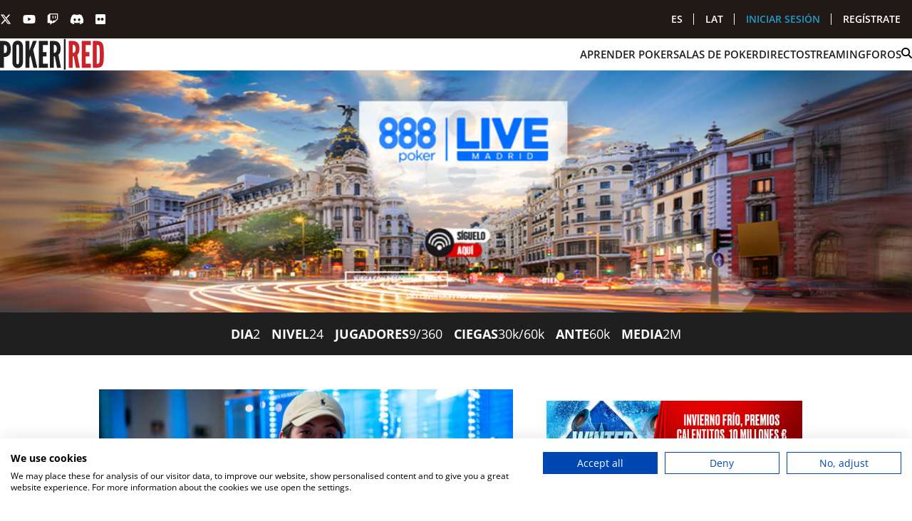

--- FILE ---
content_type: text/html; charset=UTF-8
request_url: https://www.poker-red.com/?page=580
body_size: 23092
content:

<!DOCTYPE html>
<html lang="es" dir="ltr" class="no-js">
  <head>
    <meta charset="utf-8" />
<meta name="description" content="Poker Red es el mayor portal de noticias de poker online en español. Artículos, vídeos y foros de Poker Texas Hold&#039;em totalmente gratis." />
<link rel="canonical" href="https://www.poker-red.com/" />
<link rel="shortlink" href="https://www.poker-red.com/" />
<script src="https://consent.cookiefirst.com/sites/poker-red.com-26a6a357-adca-47d1-b3a3-c3cdea01e9d9/consent.js" data-cookiefirst-key="26a6a357-adca-47d1-b3a3-c3cdea01e9d9"></script>
<meta name="Generator" content="Drupal 10 (https://www.drupal.org)" />
<meta name="viewport" content="width=device-width, initial-scale=1.0" />
<meta http-equiv="ImageToolbar" content="false" />
<link rel="icon" href="/themes/custom/buson9/favicon.ico" type="image/vnd.microsoft.icon" />

    <title>Poker Red | Noticias, Foros y Estrategia de Poker Online</title>
    <link rel="stylesheet" media="all" href="/core/themes/stable9/css/core/components/progress.module.css?t90tqw" />
<link rel="stylesheet" media="all" href="/core/themes/stable9/css/core/components/ajax-progress.module.css?t90tqw" />
<link rel="stylesheet" media="all" href="/core/themes/stable9/css/system/components/align.module.css?t90tqw" />
<link rel="stylesheet" media="all" href="/core/themes/stable9/css/system/components/fieldgroup.module.css?t90tqw" />
<link rel="stylesheet" media="all" href="/core/themes/stable9/css/system/components/container-inline.module.css?t90tqw" />
<link rel="stylesheet" media="all" href="/core/themes/stable9/css/system/components/clearfix.module.css?t90tqw" />
<link rel="stylesheet" media="all" href="/core/themes/stable9/css/system/components/details.module.css?t90tqw" />
<link rel="stylesheet" media="all" href="/core/themes/stable9/css/system/components/hidden.module.css?t90tqw" />
<link rel="stylesheet" media="all" href="/core/themes/stable9/css/system/components/item-list.module.css?t90tqw" />
<link rel="stylesheet" media="all" href="/core/themes/stable9/css/system/components/js.module.css?t90tqw" />
<link rel="stylesheet" media="all" href="/core/themes/stable9/css/system/components/nowrap.module.css?t90tqw" />
<link rel="stylesheet" media="all" href="/core/themes/stable9/css/system/components/position-container.module.css?t90tqw" />
<link rel="stylesheet" media="all" href="/core/themes/stable9/css/system/components/reset-appearance.module.css?t90tqw" />
<link rel="stylesheet" media="all" href="/core/themes/stable9/css/system/components/resize.module.css?t90tqw" />
<link rel="stylesheet" media="all" href="/core/themes/stable9/css/system/components/system-status-counter.css?t90tqw" />
<link rel="stylesheet" media="all" href="/core/themes/stable9/css/system/components/system-status-report-counters.css?t90tqw" />
<link rel="stylesheet" media="all" href="/core/themes/stable9/css/system/components/system-status-report-general-info.css?t90tqw" />
<link rel="stylesheet" media="all" href="/core/themes/stable9/css/system/components/tablesort.module.css?t90tqw" />
<link rel="stylesheet" media="all" href="/modules/contrib/jquery_ui/assets/vendor/jquery.ui/themes/base/core.css?t90tqw" />
<link rel="stylesheet" media="all" href="/modules/contrib/jquery_ui/assets/vendor/jquery.ui/themes/base/draggable.css?t90tqw" />
<link rel="stylesheet" media="all" href="/modules/contrib/back_to_top/css/back_to_top.css?t90tqw" />
<link rel="stylesheet" media="all" href="/modules/contrib/jquery_ui/assets/vendor/jquery.ui/themes/base/theme.css?t90tqw" />
<link rel="stylesheet" media="all" href="/modules/contrib/paragraphs/css/paragraphs.unpublished.css?t90tqw" />
<link rel="stylesheet" media="all" href="/themes/contrib/zurb_foundation/css/foundation.min.css?t90tqw" />
<link rel="stylesheet" media="all" href="/themes/contrib/zurb_foundation/css/motion-ui.min.css?t90tqw" />
<link rel="stylesheet" media="all" href="/themes/contrib/zurb_foundation/css/zurb_foundation.css?t90tqw" />
<link rel="stylesheet" media="all" href="/themes/custom/buson9/css/buson9.css?t90tqw" />

    <script type="application/json" data-drupal-selector="drupal-settings-json">{"path":{"baseUrl":"\/","pathPrefix":"","currentPath":"node\/1","currentPathIsAdmin":false,"isFront":true,"currentLanguage":"es","currentQuery":{"page":"580"}},"pluralDelimiter":"\u0003","suppressDeprecationErrors":true,"gtag":{"tagId":"G-ZR1RYJLZZF","consentMode":false,"otherIds":[],"events":[],"additionalConfigInfo":[]},"ajaxPageState":{"libraries":"eJx1jcEKwzAMQ3_IJOd9TbCb1E2X2SGOYdvXr4fRwmAghJ50EOFyT1MP9UhXTnVRAfoz7gbkpnKLq8o8gZsSNmBVbiVN5MiH_XLAHZ_QcSAP7JvFPLxjC1cTXLpTq7aVDPayWR7HvRV4-6C0qkvGWVW-hx8C00vm","theme":"buson9","theme_token":null},"ajaxTrustedUrl":[],"back_to_top":{"back_to_top_button_trigger":100,"back_to_top_prevent_on_mobile":false,"back_to_top_prevent_in_admin":false,"back_to_top_button_type":"image","back_to_top_button_text":"Volver arriba"},"clientside_validation_jquery":{"validate_all_ajax_forms":2,"force_validate_on_blur":false,"force_html5_validation":false,"messages":{"required":"Este campo es obligatorio.","remote":"Please fix this field.","email":"Especifique una direcci\u00f3n de correo electr\u00f3nico v\u00e1lida, por favor.","url":"Please enter a valid URL.","date":"Please enter a valid date.","dateISO":"Please enter a valid date (ISO).","number":"Please enter a valid number.","digits":"Please enter only digits.","equalTo":"Please enter the same value again.","maxlength":"Please enter no more than {0} characters.","minlength":"Please enter at least {0} characters.","rangelength":"Please enter a value between {0} and {1} characters long.","range":"Please enter a value between {0} and {1}.","max":"Please enter a value less than or equal to {0}.","min":"Please enter a value greater than or equal to {0}.","step":"Please enter a multiple of {0}."}},"user":{"uid":0,"permissionsHash":"ba01a279d0691d36a8721c0af61e7c425d380464ccc7001489666d4d5b6d90e3"}}</script>
<script src="/core/misc/drupalSettingsLoader.js?v=10.5.2"></script>
<script src="/modules/contrib/google_tag/js/gtag.js?t90tqw"></script>

        <link rel="preconnect" href="https://fonts.googleapis.com" />
    <link rel="preconnect" href="https://fonts.gstatic.com" crossorigin />
    <link rel="preload" as="font" href="https://fonts.gstatic.com/s/opensans/v36/memvYaGs126MiZpBA-UvWbX2vVnXBbObj2OVTS-muw.woff2" type="font/woff2" crossorigin="anonymous">
  </head>
  <body class="lang-es path-frontpage node--type-page environment-prod route-entity--node--canonical" itemscope itemtype="https://schema.org/WebPage">
    <a href="#main-content" class="show-on-focus skip-link">
      Pasar al contenido principal
    </a>
    
      <div class="dialog-off-canvas-main-canvas" data-off-canvas-main-canvas>
    
<div class="off-canvas-wrapper">
  
  
  <div class="off-canvas-content" data-off-canvas-content>
    
    <header class="header" role="banner" itemscope itemtype="https://schema.org/WPHeader" aria-label="Site header">

              <div id="l-header" class="grid-container full">
          <div class="grid-x grid-margin-x">
            <div class="cell small-12">
                <section class="region region-header">
    

<section id="block-block-content-a2f3799e-3bc8-4a53-9e8b-fc8cac841484" class="block-block-content-a2f3799e-3bc8-4a53-9e8b-fc8cac841484 header block block-header-block block-block-content block-bundle-dummy-block block-region-header">

    <div class="hide-for-large">
    <div class="title-bar" data-hide-for="large">

      <div class="header-mobile">
        <div class="header-mobile-top">
          <button
            class="header-mobile-openMenu"
            aria-label="Abrir menú de navegación"
            type="button"
          >
            <svg
              width="24"
              height="16"
              viewBox="0 0 24 16"
              xmlns="http://www.w3.org/2000/svg"
            >
              <rect width="24" height="2" rx="1"></rect>
              <rect y="7" width="24" height="2" rx="1"></rect>
              <rect y="14" width="24" height="2" rx="1"></rect>
            </svg>
          </button>
          <a href="/">
            <svg xmlns="http://www.w3.org/2000/svg" width="116" height="35">
              <title>Logo Poker Red</title>
              <path
                fill="#CC2328"
                fill-rule="evenodd"
                d="m84.578 32.735-2.282-12.63h-1.183v12.629h-4.408V2.792h4.408c5.224 0 7.505 3.018 7.505 8.64 0 2.977-.774 5.662-2.444 6.803l2.812 14.5h-4.408ZM81.1 7.155v8.881c1.223 0 3.26-.163 3.26-4.466 0-4.302-2.037-4.436-3.26-4.436m10.09-4.342h10.079v4.522h-5.671v7.865h4.08v4.808h-4.08v8.228h5.671v4.52h-10.08V2.793Zm15.75 29.943h-3.479V2.792h3.479c8.161.04 8.797 3.26 8.797 14.981s-.611 14.912-8.772 14.951m.939-4.396c3.102 0 3.305-.774 3.266-10.594.039-9.776-.164-10.55-3.266-10.55v21.144Z"
                clip-rule="evenodd"
              ></path>
              <path fill="#fff" d="M71.233.604h1.938v34.14h-1.938V.603Z"></path>
              <path
                fill="#fff"
                fill-rule="evenodd"
                d="M0 2.792h4.404c3.837 0 7.753 2.08 7.753 8.962S8.24 20.75 4.404 20.75v11.974H0V2.792Zm4.404 13.493c2.778 0 3.31-1.023 3.31-4.363 0-3.34-.532-4.648-3.31-4.648v9.011Zm15.303 16.777c-5.919 0-5.875-6.451-5.875-6.451V8.945s-.045-6.45 5.875-6.45 5.875 6.45 5.875 6.45v17.641s.04 6.451-5.875 6.451m0-26.3c-1.55 0-1.491 2.199-1.491 2.199v17.64s-.08 2.199 1.491 2.199c1.57 0 1.466-2.199 1.466-2.199V8.946s.084-2.199-1.466-2.199m13.017-3.955v10.471h.159l.204-.486 3.673-9.985h4.284l-4.04 9.86 4.572 20.083h-4.284L34.23 19.699l-.119-.611h-.125l-.243.61-1.02 2.447v10.59h-4.408V2.792h4.409Zm10.647 0H53.45v4.522h-5.672v7.865h4.081v4.808h-4.08v8.228h5.67v4.52H43.372V2.793Zm20.178 29.943-2.306-12.63H60.07v12.629h-4.408V2.792h4.408c5.224 0 7.505 3.018 7.505 8.64 0 2.977-.776 5.662-2.446 6.803l2.814 14.5h-4.394Zm-3.48-25.58v8.881c1.224 0 3.261-.163 3.261-4.466 0-4.302-2.038-4.436-3.26-4.436"
                clip-rule="evenodd"
              ></path>
            </svg>
          </a>
          <button
            class="header-mobile-closeMenu close-button"
            aria-label="Cerrar menú de navegación"
            data-close
          >
            <svg
              width="26"
              height="26"
              viewBox="0 0 26 26"
              xmlns="http://www.w3.org/2000/svg"
            >
              <path
                d="M17.675 22.263C17.5537 22.3847 17.4095 22.4813 17.2508 22.5472C17.092 22.6131 16.9219 22.647 16.75 22.647C16.5781 22.647 16.4079 22.6131 16.2492 22.5472C16.0905 22.4813 15.9463 22.3847 15.825 22.263L7.13999 13.578C7.04294 13.4814 6.96592 13.3665 6.91337 13.24C6.86082 13.1136 6.83377 12.978 6.83377 12.841C6.83377 12.704 6.86082 12.5684 6.91337 12.442C6.96592 12.3155 7.04294 12.2006 7.13999 12.104L15.825 3.41899C15.9463 3.29727 16.0905 3.20068 16.2492 3.13478C16.4079 3.06888 16.5781 3.03495 16.75 3.03495C16.9219 3.03495 17.092 3.06888 17.2508 3.13478C17.4095 3.20068 17.5537 3.29727 17.675 3.41899C17.7967 3.54032 17.8933 3.68449 17.9592 3.84322C18.0251 4.00195 18.059 4.17213 18.059 4.34399C18.059 4.51586 18.0251 4.68604 17.9592 4.84477C17.8933 5.0035 17.7967 5.14766 17.675 5.26899L10.108 12.846L17.685 20.423C17.9272 20.6686 18.0622 21.0001 18.0603 21.3451C18.0584 21.69 17.9199 22.0201 17.675 22.263Z"
              ></path>
            </svg>
          </button>
        </div>

        <div class="header-mobile-bottom">
          <nav class="menu-mobile">
            <ul class="navList">
              <li class="navItem">
                <a
                  href="/buscador"
                  class="navLink navLink--search"
                >
                  Buscar...
                  <svg
                    xmlns="http://www.w3.org/2000/svg"
                    height="1em"
                    viewBox="0 0 512 512"
                  >
                    <path
                      d="M416 208c0 45.9-14.9 88.3-40 122.7L502.6 457.4c12.5 12.5 12.5 32.8 0 45.3s-32.8 12.5-45.3 0L330.7 376c-34.4 25.2-76.8 40-122.7 40C93.1 416 0 322.9 0 208S93.1 0 208 0S416 93.1 416 208zM208 352a144 144 0 1 0 0-288 144 144 0 1 0 0 288z"
                    ></path>
                  </svg>
                </a>
              </li>

                            
      <li class="navItem">
      <a href="/aprender-poker" class="navLink" data-drupal-link-system-path="node/9">APRENDER POKER</a>
    </li>
      <li class="navItem">
      <a href="/salas-poker" class="navLink" data-drupal-link-system-path="salas-poker">SALAS DE POKER</a>
    </li>
      <li class="navItem">
      <a href="/directo" class="navLink" data-drupal-link-system-path="directo">DIRECTO</a>
    </li>
      <li class="navItem">
      <a href="/streaming" class="navLink" data-drupal-link-system-path="node/3451">STREAMING</a>
    </li>
      <li class="navItem">
      <a href="/foros" class="navLink" data-drupal-link-system-path="foros">FOROS</a>
    </li>
  


            </ul>

            <ul class="menu-mobile-accessList">

                              <li class="menu-mobile-accessItem">
                  <a class="menu-mobile-accessLink" title="Accede a tu cuenta" href="/user/login">
                    INICIAR SESIÓN
                  </a>
                </li>
               <li class="menu-mobile-accessItem">
                  <a class="menu-mobile-accessLink" title="Regístarte en Poker-red.com" href="/user/register">
                    REGÍSTRATE
                  </a>
                </li>
              
            </ul>

            <ul class="menu-mobile-languagesList menu">
              <li class="menu-mobile-languagesItem">
                <a href="/" class="menu menu-mobile-languagesLink is-active">ES</a>
              </li>
              <li class="menu-mobile-languagesItem">
                <a href="/latam" class="menu-mobile-languagesLink ">LAT</a>
              </li>
            </ul>

          </nav>
        </div>
      </div>

    </div>
  </div>
  
    <div class="header-desktop">
    <div class="header-wrapper-top">
      <div class="wrapper">
        <nav class="header-top-nav">
          <ul class="header-socialList">
            <li>
              <a
                href="http://twitter.com/?utm_medium=boton_footer&utm_campaing=twitter&utm_source=footer#!/poker_red"
                class="header-socialLink"
                target="_blank"
                rel="noreferrer noopener"
                aria-label="PokerRed en Twitter"
              >
                <svg
                  xmlns="http://www.w3.org/2000/svg"
                  height="1em"
                  viewBox="0 0 512 512"
                >
                  <path
                    d="M389.2 48h70.6L305.6 224.2 487 464H345L233.7 318.6 106.5 464H35.8L200.7 275.5 26.8 48H172.4L272.9 180.9 389.2 48zM364.4 421.8h39.1L151.1 88h-42L364.4 421.8z"
                  />
                </svg>
              </a>
            </li>
            <li>
              <a
                href="http://www.youtube.com/user/PokerRedTV?utm_medium=boton_footer&utm_campaing=youtube&utm_source=footer"
                class="header-socialLink"
                target="_blank"
                rel="noreferrer noopener"
                aria-label="PokerRed en Youtube"
              >
                <svg
                  xmlns="http://www.w3.org/2000/svg"
                  height="1em"
                  viewBox="0 0 576 512"
                >
                  <path
                    d="M549.655 124.083c-6.281-23.65-24.787-42.276-48.284-48.597C458.781 64 288 64 288 64S117.22 64 74.629 75.486c-23.497 6.322-42.003 24.947-48.284 48.597-11.412 42.867-11.412 132.305-11.412 132.305s0 89.438 11.412 132.305c6.281 23.65 24.787 41.5 48.284 47.821C117.22 448 288 448 288 448s170.78 0 213.371-11.486c23.497-6.321 42.003-24.171 48.284-47.821 11.412-42.867 11.412-132.305 11.412-132.305s0-89.438-11.412-132.305zm-317.51 213.508V175.185l142.739 81.205-142.739 81.201z"
                  />
                </svg>
              </a>
            </li>
            <li>
              <a
                href="https://www.twitch.tv/pokerred"
                class="header-socialLink"
                target="_blank"
                rel="noreferrer noopener"
                aria-label="PokerRed en Twitch"
              >
                <svg
                  xmlns="http://www.w3.org/2000/svg"
                  height="1em"
                  viewBox="0 0 512 512"
                >
                  <path
                    d="M391.17,103.47H352.54v109.7h38.63ZM285,103H246.37V212.75H285ZM120.83,0,24.31,91.42V420.58H140.14V512l96.53-91.42h77.25L487.69,256V0ZM449.07,237.75l-77.22,73.12H294.61l-67.6,64v-64H140.14V36.58H449.07Z"
                  />
                </svg>
              </a>
            </li>
            <li>
              <a
                href="https://discordapp.com/channels/634346077440704543/1125500954792443956"
                class="header-socialLink"
                target="_blank"
                rel="noreferrer noopener"
                aria-label="PokerRed en Discord"
              >
                <svg
                  xmlns="http://www.w3.org/2000/svg"
                  height="1em"
                  viewBox="0 0 640 512"
                >
                  <path
                    d="M524.531,69.836a1.5,1.5,0,0,0-.764-.7A485.065,485.065,0,0,0,404.081,32.03a1.816,1.816,0,0,0-1.923.91,337.461,337.461,0,0,0-14.9,30.6,447.848,447.848,0,0,0-134.426,0,309.541,309.541,0,0,0-15.135-30.6,1.89,1.89,0,0,0-1.924-.91A483.689,483.689,0,0,0,116.085,69.137a1.712,1.712,0,0,0-.788.676C39.068,183.651,18.186,294.69,28.43,404.354a2.016,2.016,0,0,0,.765,1.375A487.666,487.666,0,0,0,176.02,479.918a1.9,1.9,0,0,0,2.063-.676A348.2,348.2,0,0,0,208.12,430.4a1.86,1.86,0,0,0-1.019-2.588,321.173,321.173,0,0,1-45.868-21.853,1.885,1.885,0,0,1-.185-3.126c3.082-2.309,6.166-4.711,9.109-7.137a1.819,1.819,0,0,1,1.9-.256c96.229,43.917,200.41,43.917,295.5,0a1.812,1.812,0,0,1,1.924.233c2.944,2.426,6.027,4.851,9.132,7.16a1.884,1.884,0,0,1-.162,3.126,301.407,301.407,0,0,1-45.89,21.83,1.875,1.875,0,0,0-1,2.611,391.055,391.055,0,0,0,30.014,48.815,1.864,1.864,0,0,0,2.063.7A486.048,486.048,0,0,0,610.7,405.729a1.882,1.882,0,0,0,.765-1.352C623.729,277.594,590.933,167.465,524.531,69.836ZM222.491,337.58c-28.972,0-52.844-26.587-52.844-59.239S193.056,219.1,222.491,219.1c29.665,0,53.306,26.82,52.843,59.239C275.334,310.993,251.924,337.58,222.491,337.58Zm195.38,0c-28.971,0-52.843-26.587-52.843-59.239S388.437,219.1,417.871,219.1c29.667,0,53.307,26.82,52.844,59.239C470.715,310.993,447.538,337.58,417.871,337.58Z"
                  />
                </svg>
              </a>
            </li>
            <li>
              <a
                href="http://www.flickr.com/photos/poker-red/?utm_medium=boton_footer&utm_campaing=flickr&utm_source=footer"
                class="header-socialLink"
                target="_blank"
                rel="noreferrer noopener"
                aria-label="PokerRed en Flickr"
              >
                <svg
                  xmlns="http://www.w3.org/2000/svg"
                  height="1em"
                  viewBox="0 0 448 512"
                >
                  <path
                    d="M400 32H48C21.5 32 0 53.5 0 80v352c0 26.5 21.5 48 48 48h352c26.5 0 48-21.5 48-48V80c0-26.5-21.5-48-48-48zM144.5 319c-35.1 0-63.5-28.4-63.5-63.5s28.4-63.5 63.5-63.5 63.5 28.4 63.5 63.5-28.4 63.5-63.5 63.5zm159 0c-35.1 0-63.5-28.4-63.5-63.5s28.4-63.5 63.5-63.5 63.5 28.4 63.5 63.5-28.4 63.5-63.5 63.5z"
                  />
                </svg>
              </a>
            </li>
          </ul>
          <ul class="header-utilsList">
            <li><a href="/" class="header-utilsLink is-active">ES</a></li>
            <li><a href="/latam" class="header-utilsLink ">LAT</a></li>

                          <li>
                <a class="header-utilsLink" title="Accede a tu cuenta" href="/user/login">
                  INICIAR SESIÓN
                </a>
              </li>
              <li>
                <a class="header-utilsLink" title="Regístarte en Poker-red.com" href="/user/register">
                  REGÍSTRATE
                </a>
              </li>
            
          </ul>

        </nav>
      </div>
    </div>
    <div class="header-wrapper-bottom">
      <div class="wrapper">
        <nav class="header-nav">
          <ul class="navList">
            <li class="navItem">
              <a href="/" class="navLink navLink--logo">
                <svg
                  role="img"
                  xmlns="http://www.w3.org/2000/svg"
                  width="146"
                  height="44"
                  fill="none"
                >
                  <title>Logo Poker Red</title>
                  <path
                    fill="#CC2328"
                    fill-rule="evenodd"
                    d="m106.452 41.267-2.872-15.921h-1.489v15.92h-5.548V3.52h5.548c6.575 0 9.446 3.804 9.446 10.891 0 3.754-.975 7.138-3.077 8.577L112 41.267h-5.548zm-4.379-32.248v11.197c1.539 0 4.103-.206 4.103-5.63 0-5.423-2.564-5.592-4.103-5.592m12.699-5.474h12.686v5.7h-7.138v9.915h5.136v6.062h-5.136v10.372h7.138v5.699h-12.686V3.52zm19.824 37.747h-4.379V3.52h4.379c10.271.05 11.072 4.11 11.072 18.886s-.769 18.798-11.041 18.848m1.182-5.542c3.904 0 4.16-.976 4.11-13.356.05-12.324-.206-13.3-4.11-13.3v26.656z"
                    clip-rule="evenodd"
                  ></path>
                  <path
                    fill="currentColor"
                    d="M89.655.761h2.44v43.038h-2.44z"
                  ></path>
                  <path
                    fill="currentColor"
                    fill-rule="evenodd"
                    d="M0 3.52h5.543c4.829 0 9.758 2.621 9.758 11.298 0 8.676-4.93 11.341-9.758 11.341v15.095H0V3.52zm5.543 17.01c3.496 0 4.166-1.29 4.166-5.5s-.67-5.86-4.166-5.86v11.36zm19.261 21.15c-7.45 0-7.395-8.133-7.395-8.133v-22.27s-.056-8.132 7.395-8.132c7.45 0 7.394 8.132 7.394 8.132v22.239s.05 8.132-7.394 8.132m0-33.155c-1.952 0-1.877 2.772-1.877 2.772v22.238s-.1 2.772 1.877 2.772c1.976 0 1.845-2.772 1.845-2.772V11.277s.106-2.771-1.845-2.771M41.187 3.52v13.2h.2l.257-.613L46.267 3.52h5.392l-5.086 12.43 5.755 25.317h-5.392l-3.853-16.434-.15-.77h-.157l-.307.77-1.282 3.084v13.35h-5.549V3.52h5.549zm13.4 0h12.686v5.7h-7.138v9.915h5.136v6.062h-5.136v10.372h7.138v5.699H54.587V3.52zm25.397 37.747-2.902-15.921h-1.477v15.92h-5.548V3.52h5.548c6.575 0 9.446 3.804 9.446 10.891 0 3.754-.976 7.138-3.078 8.577l3.541 18.279h-5.53zM75.605 9.019v11.197c1.54 0 4.104-.206 4.104-5.63 0-5.423-2.565-5.592-4.104-5.592"
                    clip-rule="evenodd"
                  ></path>
                </svg>
              </a>
            </li>

                        
      <li class="navItem">
      <a href="/aprender-poker" class="navLink" data-drupal-link-system-path="node/9">APRENDER POKER</a>
    </li>
      <li class="navItem">
      <a href="/salas-poker" class="navLink" data-drupal-link-system-path="salas-poker">SALAS DE POKER</a>
    </li>
      <li class="navItem">
      <a href="/directo" class="navLink" data-drupal-link-system-path="directo">DIRECTO</a>
    </li>
      <li class="navItem">
      <a href="/streaming" class="navLink" data-drupal-link-system-path="node/3451">STREAMING</a>
    </li>
      <li class="navItem">
      <a href="/foros" class="navLink" data-drupal-link-system-path="foros">FOROS</a>
    </li>
  


            <li class="navItem">
              <a href="/buscador" class="navLink">
                <svg
                  xmlns="http://www.w3.org/2000/svg"
                  height="1em"
                  viewBox="0 0 512 512"
                >
                  <path
                    d="M416 208c0 45.9-14.9 88.3-40 122.7L502.6 457.4c12.5 12.5 12.5 32.8 0 45.3s-32.8 12.5-45.3 0L330.7 376c-34.4 25.2-76.8 40-122.7 40C93.1 416 0 322.9 0 208S93.1 0 208 0S416 93.1 416 208zM208 352a144 144 0 1 0 0-288 144 144 0 1 0 0 288z"
                  ></path>
                </svg>
              </a>
            </li>
          </ul>
        </nav>
      </div>
    </div>
  </div>
  
</section>

  </section>

            </div>
          </div>
        </div>
      
      
      
    </header>

              <div class="grid-container full">
        <div class="grid-x">
          <div class="cell small-12 header-paragraphs">
                          




<div class="paragraph paragraph--type--p-takeover paragraph--view-mode--default">

          

    <div class="cell small-12">
                  
            <div class="field field--paragraph-field-p-er-takeover field--name-field-p-er-takeover field--type-entity-reference field--label-hidden field__item">
  
  <section data-history-node-id="157606" class="node node--type-takeover node--view-mode-full">
    
    <div class="view-mode-full">
                        <a class="takeover" href="/directo/888live-madrid-2026">
                <picture>
          <source srcset="/sites/default/files/images/takeovers/8Mu8QTDQ.png" media="(min-width: 780px)"/>
          <img class="takeover-image" width="1280" height="270" src="/sites/default/files/images/takeovers/l9Zm3sdg.png" alt="888Live Madrid 2026" alt="" loading="lazy"/>
        </picture>
                  </a>
              
              


<article>
  <dl class="takeover-metadata">
    <div class="takeover-metadata-item">
      <dt class="takeover-metadata-key">DIA</dt>
      <dd class="takeover-metadata-value">2</dd>
    </div>
    <div class="takeover-metadata-item">
      <dt class="takeover-metadata-key">NIVEL</dt>
      <dd class="takeover-metadata-value">24</dd>
    </div>
    <div class="takeover-metadata-item">
      <dt class="takeover-metadata-key">JUGADORES</dt>
      <dd class="takeover-metadata-value">9/360</dd>
    </div>
    <div class="takeover-metadata-item">
      <dt class="takeover-metadata-key">CIEGAS</dt>
      <dd class="takeover-metadata-value">30k/60k</dd>
    </div>
    <div class="takeover-metadata-item">
      <dt class="takeover-metadata-key">ANTE</dt>
      <dd class="takeover-metadata-value">60k</dd>
    </div>
    <div class="takeover-metadata-item">
      <dt class="takeover-metadata-key">MEDIA</dt>
      <dd class="takeover-metadata-value">2M</dd>
    </div>
  </dl>
</article>

      
    </div>
  </section>
</div>
      

    </div>

  
</div>

                      </div>
        </div>
      </div>
    
        
    
    
          <div id="l-help" class="grid-container">
        <div class="grid-x grid-margin-x">
          <div class="cell small-12">
              <section class="region region-help">
    <div data-drupal-messages-fallback class="hidden"></div>

  </section>

          </div>
        </div>
      </div>
    
    
    
    <div id="l-main" class="l-main grid-container full">
      <div class="grid-x">
                        <main id="main" class="cell small-12" role="main" itemscope itemprop="mainContentOfPage">
          <a id="main-content"></a>
                                <div class="grid-container l-content-top">
              <div class="grid-x grid-padding-x">
                <div class="cell small-12">
                  
                </div>
              </div>
            </div>
          
          <section class="l-content">
              <section class="region region-content">
      

<div class="cell auto">
  <section id="block-system-main-block" class="block-system-main-block block block-main-page-content block-system block-region-content">

    
        

          
<article data-history-node-id="1" class="node node--type-page node--view-mode-full">

  
  <div class="view-mode-full">
        
  <div class="field-item">
<div class="paragraph paragraph--type--p-article-group paragraph--view-mode--default">
      <div class="grid-container nopadding">
      <div class="grid-x wrapper-p-row">
  
      
  
    <div class="article-group-type-default">

          <div class="mainCardContainer">
        <div class="mmt-lft">
                      

<article data-history-node-id="157715" class="node node--type-article node--view-mode-teaser mainCard" id="node-157715">
  <div class="mainCard-content">
    <div class="mainCard-media-wrapper">
              
            <div class="image field field--node-field-image field--name-field-image field--type-image field--label-hidden field__item">  <a href="/noticias/daniel-wu-en-la-pole-position-de-la-carrera-por-los-50.000-eu">  <picture>
                  <source srcset="/sites/default/files/styles/16_9_small_focal_crop/public/images/announcements/55045898902_3f1089282a_k%20%281%29.jpg.webp?itok=bAlgtB-4 400w, /sites/default/files/styles/16_9_medium_focal_crop/public/images/announcements/55045898902_3f1089282a_k%20%281%29.jpg.webp?itok=4i9KvcvD 768w, /sites/default/files/styles/16_9_large_focal_crop/public/images/announcements/55045898902_3f1089282a_k%20%281%29.jpg.webp?itok=m0DhwXef 1280w, /sites/default/files/styles/16_9_xlarge_focal_crop/public/images/announcements/55045898902_3f1089282a_k%20%281%29.jpg.webp?itok=kr4JVo_y 1920w" type="image/webp" sizes="100vw" width="1920" height="1080"/>
              <source srcset="/sites/default/files/styles/16_9_small_focal_crop/public/images/announcements/55045898902_3f1089282a_k%20%281%29.jpg?itok=bAlgtB-4 400w, /sites/default/files/styles/16_9_medium_focal_crop/public/images/announcements/55045898902_3f1089282a_k%20%281%29.jpg?itok=4i9KvcvD 768w, /sites/default/files/styles/16_9_large_focal_crop/public/images/announcements/55045898902_3f1089282a_k%20%281%29.jpg?itok=m0DhwXef 1280w, /sites/default/files/styles/16_9_xlarge_focal_crop/public/images/announcements/55045898902_3f1089282a_k%20%281%29.jpg?itok=kr4JVo_y 1920w" type="image/jpeg" sizes="100vw" width="1920" height="1080"/>
                  <img loading="lazy" srcset="/sites/default/files/styles/16_9_small_focal_crop/public/images/announcements/55045898902_3f1089282a_k%20%281%29.jpg?itok=bAlgtB-4 400w, /sites/default/files/styles/16_9_medium_focal_crop/public/images/announcements/55045898902_3f1089282a_k%20%281%29.jpg?itok=4i9KvcvD 768w, /sites/default/files/styles/16_9_large_focal_crop/public/images/announcements/55045898902_3f1089282a_k%20%281%29.jpg?itok=m0DhwXef 1280w, /sites/default/files/styles/16_9_xlarge_focal_crop/public/images/announcements/55045898902_3f1089282a_k%20%281%29.jpg?itok=kr4JVo_y 1920w" sizes="100vw" width="1280" height="720" src="/sites/default/files/styles/16_9_large_focal_crop/public/images/announcements/55045898902_3f1089282a_k%20%281%29.jpg?itok=m0DhwXef" alt="Daniel Wu se aprovecha del error del día y llega líder a la mesa final del 888Live Madrid" />

  </picture>
</a>
</div>
      

          </div>
    <div class="mainCard-info">
      <p class="mainCard-headline">888Live Madrid</p>

      

      <h2 class="mainCard-title">
        <a href="/noticias/daniel-wu-en-la-pole-position-de-la-carrera-por-los-50.000-eu" rel="bookmark"><span>Daniel Wu, en la pole position de la carrera por los 50.000 €</span>
</a>
      </h2>

      

      <p class="mainCard-body">
        Un “misclick” de Sergio García le disparó al liderato y cerró la jornada como líder superando a Gorka Akerreta, que fue el gran dominador desde que reventó la burbuja.
      </p>

      <ul class="card-actions">
        <li>
          <a class="chip chip--comment" href="/noticias/daniel-wu-en-la-pole-position-de-la-carrera-por-los-50.000-eu#comments">
            <i class="fa-solid fa-comment"></i>
            0
          </a>
        </li>
              </ul>
    </div>
  </div>
</article>

                  </div>
        <div class="mmt-rgt">
                                                                          
<div class="paragraph paragraph--type--p-banner paragraph--view-mode--teaser">
      <div class="grid-container nopadding">
      <div class="grid-x wrapper-p-row">
  
              <div class="cell small-12">
                              
            <div class="field field--paragraph-field-p-er-banner field--name-field-p-er-banner field--type-entity-reference field--label-hidden field__item">
  
  <article data-history-node-id="157523" class="node node--type-banner node--view-mode-full">
    <div class="view-mode-full">
      <div class="ads">
                  <a href="https://secure.starsaffiliateclub.com/C.ashx?btag=a_128419b_7352c_&amp;affid=20820532&amp;siteid=128419&amp;adid=7352&amp;c=">            <picture>
              <source srcset="/sites/default/files/images/takeovers/PSCS-17279-Winter-Series-Poker-Red-02-540x260-V1-540x260.jpg" media="(min-width: 780px)" />
              <img
                class="ads-full"
                width="1280"
                height="270"
                src="/sites/default/files/images/takeovers/PSCS-17279-Winter-Series-Poker-Red-02-540x260-V1-540x260_0.jpg"
                alt= "PokerStars Winter Series 2025"
                alt= ""
                loading="lazy"
              />
            </picture>
          </a>              </div>
    </div>
  </article>
</div>
      

        </div>
      
        </div>
    </div>
  </div>

                                                                              

<article data-history-node-id="157677" class="node node--type-article node--view-mode-teaser-small-horizontal smallCard">

  <div class="smallCard-media-wrapper">
          
            <div class="field field--node-field-image-4-3 field--name-field-image-4-3 field--type-image field--label-hidden field__item">  <a href="/noticias/daniel-wu-logra-el-liderato-en-el-dia-1c">  <picture>
                  <source srcset="/sites/default/files/styles/4_3_small_focal_crop/public/images/announcements/55045055646_20ef7ea8dd_k%20%282%29.jpg.webp?itok=w6ivCOGF 420w, /sites/default/files/styles/4_3_medium_focal_crop/public/images/announcements/55045055646_20ef7ea8dd_k%20%282%29.jpg.webp?itok=oyniaktq 768w, /sites/default/files/styles/4_3_large_focal_crop/public/images/announcements/55045055646_20ef7ea8dd_k%20%282%29.jpg.webp?itok=3q4ZAbDl 1280w, /sites/default/files/styles/4_3_xlarge_focal_crop/public/images/announcements/55045055646_20ef7ea8dd_k%20%282%29.jpg.webp?itok=euidx3Nj 1536w" type="image/webp" sizes="100vw" width="1536" height="1152"/>
              <source srcset="/sites/default/files/styles/4_3_small_focal_crop/public/images/announcements/55045055646_20ef7ea8dd_k%20%282%29.jpg?itok=w6ivCOGF 420w, /sites/default/files/styles/4_3_medium_focal_crop/public/images/announcements/55045055646_20ef7ea8dd_k%20%282%29.jpg?itok=oyniaktq 768w, /sites/default/files/styles/4_3_large_focal_crop/public/images/announcements/55045055646_20ef7ea8dd_k%20%282%29.jpg?itok=3q4ZAbDl 1280w, /sites/default/files/styles/4_3_xlarge_focal_crop/public/images/announcements/55045055646_20ef7ea8dd_k%20%282%29.jpg?itok=euidx3Nj 1536w" type="image/jpeg" sizes="100vw" width="1536" height="1152"/>
                  <img loading="lazy" srcset="/sites/default/files/styles/4_3_small_focal_crop/public/images/announcements/55045055646_20ef7ea8dd_k%20%282%29.jpg?itok=w6ivCOGF 420w, /sites/default/files/styles/4_3_medium_focal_crop/public/images/announcements/55045055646_20ef7ea8dd_k%20%282%29.jpg?itok=oyniaktq 768w, /sites/default/files/styles/4_3_large_focal_crop/public/images/announcements/55045055646_20ef7ea8dd_k%20%282%29.jpg?itok=3q4ZAbDl 1280w, /sites/default/files/styles/4_3_xlarge_focal_crop/public/images/announcements/55045055646_20ef7ea8dd_k%20%282%29.jpg?itok=euidx3Nj 1536w" sizes="100vw" width="1280" height="960" src="/sites/default/files/styles/4_3_large_focal_crop/public/images/announcements/55045055646_20ef7ea8dd_k%20%282%29.jpg?itok=3q4ZAbDl" alt="Daniel Wu logra el liderato en el Día 1C " />

  </picture>
</a>
</div>
      

      </div>

  <div class="smallCard-info">

    

    <h2 class="smallCard-title">
      <a href="/noticias/daniel-wu-logra-el-liderato-en-el-dia-1c" rel="bookmark"><span>Daniel Wu logra el liderato en el Día 1C </span>
</a>
    </h2>

    

    <div class="smallCard-meta">
      <p class="smallCard-headline">888LiveMadrid</p>
      <ul class="smallCard-actions">
        <li>
          <a class="chip chip--comment" href="#">
            <i class="fa-solid fa-comment"></i>
            0
          </a>
        </li>
              </ul>
    </div>
  </div>
  <p class="smallCard-headline">888LiveMadrid</p>

</article>

                                                                              

<article data-history-node-id="157652" class="node node--type-article node--view-mode-teaser-small-horizontal smallCard">

  <div class="smallCard-media-wrapper">
          
            <div class="field field--node-field-image-4-3 field--name-field-image-4-3 field--type-image field--label-hidden field__item">  <a href="/noticias/fernando-santamaria-se-dispara-al-liderato-en-el-dia-1b-del-main-event">  <picture>
                  <source srcset="/sites/default/files/styles/4_3_small_focal_crop/public/images/announcements/55043459545_3c8230b0e2_k%20%282%29.jpg.webp?itok=QKkjFdQr 420w, /sites/default/files/styles/4_3_medium_focal_crop/public/images/announcements/55043459545_3c8230b0e2_k%20%282%29.jpg.webp?itok=YIDO76np 768w, /sites/default/files/styles/4_3_large_focal_crop/public/images/announcements/55043459545_3c8230b0e2_k%20%282%29.jpg.webp?itok=MqlXRmDP 1280w, /sites/default/files/styles/4_3_xlarge_focal_crop/public/images/announcements/55043459545_3c8230b0e2_k%20%282%29.jpg.webp?itok=6G8M_9Ji 1536w" type="image/webp" sizes="100vw" width="1536" height="1152"/>
              <source srcset="/sites/default/files/styles/4_3_small_focal_crop/public/images/announcements/55043459545_3c8230b0e2_k%20%282%29.jpg?itok=QKkjFdQr 420w, /sites/default/files/styles/4_3_medium_focal_crop/public/images/announcements/55043459545_3c8230b0e2_k%20%282%29.jpg?itok=YIDO76np 768w, /sites/default/files/styles/4_3_large_focal_crop/public/images/announcements/55043459545_3c8230b0e2_k%20%282%29.jpg?itok=MqlXRmDP 1280w, /sites/default/files/styles/4_3_xlarge_focal_crop/public/images/announcements/55043459545_3c8230b0e2_k%20%282%29.jpg?itok=6G8M_9Ji 1536w" type="image/jpeg" sizes="100vw" width="1536" height="1152"/>
                  <img loading="lazy" srcset="/sites/default/files/styles/4_3_small_focal_crop/public/images/announcements/55043459545_3c8230b0e2_k%20%282%29.jpg?itok=QKkjFdQr 420w, /sites/default/files/styles/4_3_medium_focal_crop/public/images/announcements/55043459545_3c8230b0e2_k%20%282%29.jpg?itok=YIDO76np 768w, /sites/default/files/styles/4_3_large_focal_crop/public/images/announcements/55043459545_3c8230b0e2_k%20%282%29.jpg?itok=MqlXRmDP 1280w, /sites/default/files/styles/4_3_xlarge_focal_crop/public/images/announcements/55043459545_3c8230b0e2_k%20%282%29.jpg?itok=6G8M_9Ji 1536w" sizes="100vw" width="1280" height="960" src="/sites/default/files/styles/4_3_large_focal_crop/public/images/announcements/55043459545_3c8230b0e2_k%20%282%29.jpg?itok=MqlXRmDP" alt="Fernando Santa María se dispara al liderato en el Día 1B del 888poker Live Madrid" />

  </picture>
</a>
</div>
      

      </div>

  <div class="smallCard-info">

    

    <h2 class="smallCard-title">
      <a href="/noticias/fernando-santamaria-se-dispara-al-liderato-en-el-dia-1b-del-main-event" rel="bookmark"><span>Fernando Santamaría se dispara al liderato en el Día 1B del Main Event</span>
</a>
    </h2>

    

    <div class="smallCard-meta">
      <p class="smallCard-headline">888Live Madrid</p>
      <ul class="smallCard-actions">
        <li>
          <a class="chip chip--comment" href="#">
            <i class="fa-solid fa-comment"></i>
            0
          </a>
        </li>
              </ul>
    </div>
  </div>
  <p class="smallCard-headline">888Live Madrid</p>

</article>

                                                                              

<article data-history-node-id="157655" class="node node--type-article node--view-mode-teaser-small-horizontal smallCard">

  <div class="smallCard-media-wrapper">
          
            <div class="field field--node-field-image-4-3 field--name-field-image-4-3 field--type-image field--label-hidden field__item">  <a href="/noticias/aaron-conde7-lidera-a-la-roja-en-la-sesion-del-jueves-de-las-winter-series">  <picture>
                  <source srcset="/sites/default/files/styles/4_3_small_focal_crop/public/images/announcements/Gemini_Generated_Image_dqtx0ydqtx0ydqtx%20%281%29.jpg.webp?itok=5Mh7mthD 420w, /sites/default/files/styles/4_3_medium_focal_crop/public/images/announcements/Gemini_Generated_Image_dqtx0ydqtx0ydqtx%20%281%29.jpg.webp?itok=vo5C_-fG 768w, /sites/default/files/styles/4_3_large_focal_crop/public/images/announcements/Gemini_Generated_Image_dqtx0ydqtx0ydqtx%20%281%29.jpg.webp?itok=g_Gvrkeg 1280w, /sites/default/files/styles/4_3_xlarge_focal_crop/public/images/announcements/Gemini_Generated_Image_dqtx0ydqtx0ydqtx%20%281%29.jpg.webp?itok=0EFOdqLn 1920w" type="image/webp" sizes="100vw" width="1920" height="1440"/>
              <source srcset="/sites/default/files/styles/4_3_small_focal_crop/public/images/announcements/Gemini_Generated_Image_dqtx0ydqtx0ydqtx%20%281%29.jpg?itok=5Mh7mthD 420w, /sites/default/files/styles/4_3_medium_focal_crop/public/images/announcements/Gemini_Generated_Image_dqtx0ydqtx0ydqtx%20%281%29.jpg?itok=vo5C_-fG 768w, /sites/default/files/styles/4_3_large_focal_crop/public/images/announcements/Gemini_Generated_Image_dqtx0ydqtx0ydqtx%20%281%29.jpg?itok=g_Gvrkeg 1280w, /sites/default/files/styles/4_3_xlarge_focal_crop/public/images/announcements/Gemini_Generated_Image_dqtx0ydqtx0ydqtx%20%281%29.jpg?itok=0EFOdqLn 1920w" type="image/jpeg" sizes="100vw" width="1920" height="1440"/>
                  <img loading="lazy" srcset="/sites/default/files/styles/4_3_small_focal_crop/public/images/announcements/Gemini_Generated_Image_dqtx0ydqtx0ydqtx%20%281%29.jpg?itok=5Mh7mthD 420w, /sites/default/files/styles/4_3_medium_focal_crop/public/images/announcements/Gemini_Generated_Image_dqtx0ydqtx0ydqtx%20%281%29.jpg?itok=vo5C_-fG 768w, /sites/default/files/styles/4_3_large_focal_crop/public/images/announcements/Gemini_Generated_Image_dqtx0ydqtx0ydqtx%20%281%29.jpg?itok=g_Gvrkeg 1280w, /sites/default/files/styles/4_3_xlarge_focal_crop/public/images/announcements/Gemini_Generated_Image_dqtx0ydqtx0ydqtx%20%281%29.jpg?itok=0EFOdqLn 1920w" sizes="100vw" width="1280" height="960" src="/sites/default/files/styles/4_3_large_focal_crop/public/images/announcements/Gemini_Generated_Image_dqtx0ydqtx0ydqtx%20%281%29.jpg?itok=g_Gvrkeg" alt="Aaron_conde7 lidera a la roja en la sesión del jueves de las Winter Series" />

  </picture>
</a>
</div>
      

      </div>

  <div class="smallCard-info">

    

    <h2 class="smallCard-title">
      <a href="/noticias/aaron-conde7-lidera-a-la-roja-en-la-sesion-del-jueves-de-las-winter-series" rel="bookmark"><span>Aaron_conde7 lidera a la roja en la sesión del jueves de las Winter Series</span>
</a>
    </h2>

    

    <div class="smallCard-meta">
      <p class="smallCard-headline">Winter Series</p>
      <ul class="smallCard-actions">
        <li>
          <a class="chip chip--comment" href="#">
            <i class="fa-solid fa-comment"></i>
            0
          </a>
        </li>
              </ul>
    </div>
  </div>
  <p class="smallCard-headline">Winter Series</p>

</article>

                                            </div>
      </div>
    
  </div>


        </div>
    </div>
  </div>
</div>
  <div class="field-item">
<div class="paragraph paragraph--type--p-article-group paragraph--view-mode--group-horizontal">
      <div class="grid-container nopadding">
      <div class="grid-x wrapper-p-row">
  
      
  
      <div class="article-group-type-default">           <header>
        <h2 class="cardContainer-heading">Últimos días</h2>
      </header>
    
    <div
      class="cardContainer-body cardContainer-body--column">
                              


<article data-history-node-id="157653" class="node node--type-article node--view-mode-teaser-small-vertical card">
  <div class="view-mode-teaser_small_vertical card-content">
    <div class="card-media-wrapper">
              
            <div class="image field field--node-field-image field--name-field-image field--type-image field--label-hidden field__item">  <a href="/noticias/el-sunday-funday-encabeza-un-fin-de-semana-de-cine-y-torneos-en-winamax">  <picture>
                  <source srcset="/sites/default/files/styles/16_9_small_focal_crop/public/images/announcements/sunday%201_0.jpg.webp?itok=csviIm2t 400w, /sites/default/files/styles/16_9_medium_focal_crop/public/images/announcements/sunday%201_0.jpg.webp?itok=O45QDBQU 768w, /sites/default/files/styles/16_9_xlarge_focal_crop/public/images/announcements/sunday%201_0.jpg.webp?itok=Tu7Kjvpx 1104w" type="image/webp" sizes="100vw" width="1104" height="621"/>
              <source srcset="/sites/default/files/styles/16_9_small_focal_crop/public/images/announcements/sunday%201_0.jpg?itok=csviIm2t 400w, /sites/default/files/styles/16_9_medium_focal_crop/public/images/announcements/sunday%201_0.jpg?itok=O45QDBQU 768w, /sites/default/files/styles/16_9_xlarge_focal_crop/public/images/announcements/sunday%201_0.jpg?itok=Tu7Kjvpx 1104w" type="image/jpeg" sizes="100vw" width="1104" height="621"/>
                  <img loading="lazy" srcset="/sites/default/files/styles/16_9_small_focal_crop/public/images/announcements/sunday%201_0.jpg?itok=csviIm2t 400w, /sites/default/files/styles/16_9_medium_focal_crop/public/images/announcements/sunday%201_0.jpg?itok=O45QDBQU 768w, /sites/default/files/styles/16_9_xlarge_focal_crop/public/images/announcements/sunday%201_0.jpg?itok=Tu7Kjvpx 1104w" sizes="100vw" width="1104" height="621" src="/sites/default/files/styles/16_9_large_focal_crop/public/images/announcements/sunday%201_0.jpg?itok=QujKYqtS" alt="El Sunday Funday encabeza un fin de semana de cine y torneos en Winamax" />

  </picture>
</a>
</div>
      

          </div>
    <div class="card-info">
      <p class="card-headline">Winamax</p>

      

      <h2 class="card-title">
        <a href="/noticias/el-sunday-funday-encabeza-un-fin-de-semana-de-cine-y-torneos-en-winamax" rel="bookmark"><span>El Sunday Funday encabeza un fin de semana de cine y torneos en Winamax</span>
</a>
      </h2>

      

      <ul class="card-actions">
        <li>
          <a class="chip chip--comment" href="/noticias/el-sunday-funday-encabeza-un-fin-de-semana-de-cine-y-torneos-en-winamax#comments">
            <i class="fa-solid fa-comment"></i>
            0
          </a>
        </li>
              </ul>
    </div>
  </div>
</article>

                                


<article data-history-node-id="157625" class="node node--type-article node--view-mode-teaser-small-vertical card">
  <div class="view-mode-teaser_small_vertical card-content">
    <div class="card-media-wrapper">
              
            <div class="image field field--node-field-image field--name-field-image field--type-image field--label-hidden field__item">  <a href="/noticias/shahrokh-morshedian-manda-en-el-dia-1a-del-888live-madrid-main-event">  <picture>
                  <source srcset="/sites/default/files/styles/16_9_small_focal_crop/public/images/announcements/55042124859_a01118bca5_k%20%281%29.jpg.webp?itok=DvxzWTJ7 400w, /sites/default/files/styles/16_9_medium_focal_crop/public/images/announcements/55042124859_a01118bca5_k%20%281%29.jpg.webp?itok=hAwday4X 768w, /sites/default/files/styles/16_9_large_focal_crop/public/images/announcements/55042124859_a01118bca5_k%20%281%29.jpg.webp?itok=pCdBXlTA 1280w, /sites/default/files/styles/16_9_xlarge_focal_crop/public/images/announcements/55042124859_a01118bca5_k%20%281%29.jpg.webp?itok=1EbR3NYp 1920w" type="image/webp" sizes="100vw" width="1920" height="1080"/>
              <source srcset="/sites/default/files/styles/16_9_small_focal_crop/public/images/announcements/55042124859_a01118bca5_k%20%281%29.jpg?itok=DvxzWTJ7 400w, /sites/default/files/styles/16_9_medium_focal_crop/public/images/announcements/55042124859_a01118bca5_k%20%281%29.jpg?itok=hAwday4X 768w, /sites/default/files/styles/16_9_large_focal_crop/public/images/announcements/55042124859_a01118bca5_k%20%281%29.jpg?itok=pCdBXlTA 1280w, /sites/default/files/styles/16_9_xlarge_focal_crop/public/images/announcements/55042124859_a01118bca5_k%20%281%29.jpg?itok=1EbR3NYp 1920w" type="image/jpeg" sizes="100vw" width="1920" height="1080"/>
                  <img loading="lazy" srcset="/sites/default/files/styles/16_9_small_focal_crop/public/images/announcements/55042124859_a01118bca5_k%20%281%29.jpg?itok=DvxzWTJ7 400w, /sites/default/files/styles/16_9_medium_focal_crop/public/images/announcements/55042124859_a01118bca5_k%20%281%29.jpg?itok=hAwday4X 768w, /sites/default/files/styles/16_9_large_focal_crop/public/images/announcements/55042124859_a01118bca5_k%20%281%29.jpg?itok=pCdBXlTA 1280w, /sites/default/files/styles/16_9_xlarge_focal_crop/public/images/announcements/55042124859_a01118bca5_k%20%281%29.jpg?itok=1EbR3NYp 1920w" sizes="100vw" width="1280" height="720" src="/sites/default/files/styles/16_9_large_focal_crop/public/images/announcements/55042124859_a01118bca5_k%20%281%29.jpg?itok=pCdBXlTA" alt="Shahrokh Morshedian manda en el Día 1A del Main Event 888poker Live Madrid" />

  </picture>
</a>
</div>
      

          </div>
    <div class="card-info">
      <p class="card-headline">888Live Madrid</p>

      

      <h2 class="card-title">
        <a href="/noticias/shahrokh-morshedian-manda-en-el-dia-1a-del-888live-madrid-main-event" rel="bookmark"><span>Shahrokh Morshedian manda en el Día 1A del 888Live Madrid Main Event</span>
</a>
      </h2>

      

      <ul class="card-actions">
        <li>
          <a class="chip chip--comment" href="/noticias/shahrokh-morshedian-manda-en-el-dia-1a-del-888live-madrid-main-event#comments">
            <i class="fa-solid fa-comment"></i>
            0
          </a>
        </li>
              </ul>
    </div>
  </div>
</article>

                                


<article data-history-node-id="157627" class="node node--type-article node--view-mode-teaser-small-vertical card">
  <div class="view-mode-teaser_small_vertical card-content">
    <div class="card-media-wrapper">
              
            <div class="image field field--node-field-image field--name-field-image field--type-image field--label-hidden field__item">  <a href="/noticias/victoria-y-runner-up-de-2aserious-en-el-giga-stack-pko-por-partida-doble">  <picture>
                  <source srcset="/sites/default/files/styles/16_9_small_focal_crop/public/images/announcements/Gemini_Generated_Image_s2shnxs2shnxs2sh.jpg.webp?itok=PkVFL0w_ 400w, /sites/default/files/styles/16_9_medium_focal_crop/public/images/announcements/Gemini_Generated_Image_s2shnxs2shnxs2sh.jpg.webp?itok=6BfdvESv 768w, /sites/default/files/styles/16_9_large_focal_crop/public/images/announcements/Gemini_Generated_Image_s2shnxs2shnxs2sh.jpg.webp?itok=XRB-JDPd 1280w, /sites/default/files/styles/16_9_xlarge_focal_crop/public/images/announcements/Gemini_Generated_Image_s2shnxs2shnxs2sh.jpg.webp?itok=-D-CpEyE 1920w" type="image/webp" sizes="100vw" width="1920" height="1080"/>
              <source srcset="/sites/default/files/styles/16_9_small_focal_crop/public/images/announcements/Gemini_Generated_Image_s2shnxs2shnxs2sh.jpg?itok=PkVFL0w_ 400w, /sites/default/files/styles/16_9_medium_focal_crop/public/images/announcements/Gemini_Generated_Image_s2shnxs2shnxs2sh.jpg?itok=6BfdvESv 768w, /sites/default/files/styles/16_9_large_focal_crop/public/images/announcements/Gemini_Generated_Image_s2shnxs2shnxs2sh.jpg?itok=XRB-JDPd 1280w, /sites/default/files/styles/16_9_xlarge_focal_crop/public/images/announcements/Gemini_Generated_Image_s2shnxs2shnxs2sh.jpg?itok=-D-CpEyE 1920w" type="image/jpeg" sizes="100vw" width="1920" height="1080"/>
                  <img loading="lazy" srcset="/sites/default/files/styles/16_9_small_focal_crop/public/images/announcements/Gemini_Generated_Image_s2shnxs2shnxs2sh.jpg?itok=PkVFL0w_ 400w, /sites/default/files/styles/16_9_medium_focal_crop/public/images/announcements/Gemini_Generated_Image_s2shnxs2shnxs2sh.jpg?itok=6BfdvESv 768w, /sites/default/files/styles/16_9_large_focal_crop/public/images/announcements/Gemini_Generated_Image_s2shnxs2shnxs2sh.jpg?itok=XRB-JDPd 1280w, /sites/default/files/styles/16_9_xlarge_focal_crop/public/images/announcements/Gemini_Generated_Image_s2shnxs2shnxs2sh.jpg?itok=-D-CpEyE 1920w" sizes="100vw" width="1280" height="720" src="/sites/default/files/styles/16_9_large_focal_crop/public/images/announcements/Gemini_Generated_Image_s2shnxs2shnxs2sh.jpg?itok=XRB-JDPd" alt="Victoria y runner-up de 2ASeRiouS en el Giga Stack PKO por partida doble" />

  </picture>
</a>
</div>
      

          </div>
    <div class="card-info">
      <p class="card-headline">Winter Series</p>

      

      <h2 class="card-title">
        <a href="/noticias/victoria-y-runner-up-de-2aserious-en-el-giga-stack-pko-por-partida-doble" rel="bookmark"><span>Victoria y runner-up de 2ASeRiouS en el Giga Stack PKO por partida doble</span>
</a>
      </h2>

      

      <ul class="card-actions">
        <li>
          <a class="chip chip--comment" href="/noticias/victoria-y-runner-up-de-2aserious-en-el-giga-stack-pko-por-partida-doble#comments">
            <i class="fa-solid fa-comment"></i>
            0
          </a>
        </li>
              </ul>
    </div>
  </div>
</article>

                                


<article data-history-node-id="157626" class="node node--type-article node--view-mode-teaser-small-vertical card">
  <div class="view-mode-teaser_small_vertical card-content">
    <div class="card-media-wrapper">
              
            <div class="image field field--node-field-image field--name-field-image field--type-image field--label-hidden field__item">  <a href="/noticias/por-que-incluso-los-jugadores-disciplinados-abandonan-sus-rutinas">  <picture>
                  <source srcset="/sites/default/files/styles/16_9_small_focal_crop/public/images/announcements/Texto%20%289%29.jpg.webp?itok=b4mqZQ0q 400w, /sites/default/files/styles/16_9_medium_focal_crop/public/images/announcements/Texto%20%289%29.jpg.webp?itok=HD1jIEdW 768w, /sites/default/files/styles/16_9_large_focal_crop/public/images/announcements/Texto%20%289%29.jpg.webp?itok=J6EeCXLO 1280w, /sites/default/files/styles/16_9_xlarge_focal_crop/public/images/announcements/Texto%20%289%29.jpg.webp?itok=MB7Z2x9R 1920w" type="image/webp" sizes="100vw" width="1920" height="1080"/>
              <source srcset="/sites/default/files/styles/16_9_small_focal_crop/public/images/announcements/Texto%20%289%29.jpg?itok=b4mqZQ0q 400w, /sites/default/files/styles/16_9_medium_focal_crop/public/images/announcements/Texto%20%289%29.jpg?itok=HD1jIEdW 768w, /sites/default/files/styles/16_9_large_focal_crop/public/images/announcements/Texto%20%289%29.jpg?itok=J6EeCXLO 1280w, /sites/default/files/styles/16_9_xlarge_focal_crop/public/images/announcements/Texto%20%289%29.jpg?itok=MB7Z2x9R 1920w" type="image/jpeg" sizes="100vw" width="1920" height="1080"/>
                  <img loading="lazy" srcset="/sites/default/files/styles/16_9_small_focal_crop/public/images/announcements/Texto%20%289%29.jpg?itok=b4mqZQ0q 400w, /sites/default/files/styles/16_9_medium_focal_crop/public/images/announcements/Texto%20%289%29.jpg?itok=HD1jIEdW 768w, /sites/default/files/styles/16_9_large_focal_crop/public/images/announcements/Texto%20%289%29.jpg?itok=J6EeCXLO 1280w, /sites/default/files/styles/16_9_xlarge_focal_crop/public/images/announcements/Texto%20%289%29.jpg?itok=MB7Z2x9R 1920w" sizes="100vw" width="1280" height="720" src="/sites/default/files/styles/16_9_large_focal_crop/public/images/announcements/Texto%20%289%29.jpg?itok=J6EeCXLO" alt="Por qué incluso los jugadores disciplinados abandonan sus rutinas" />

  </picture>
</a>
</div>
      

          </div>
    <div class="card-info">
      <p class="card-headline">ASSES</p>

      

      <h2 class="card-title">
        <a href="/noticias/por-que-incluso-los-jugadores-disciplinados-abandonan-sus-rutinas" rel="bookmark"><span>Por qué, incluso los jugadores disciplinados, abandonan sus rutinas</span>
</a>
      </h2>

      

      <ul class="card-actions">
        <li>
          <a class="chip chip--comment" href="/noticias/por-que-incluso-los-jugadores-disciplinados-abandonan-sus-rutinas#comments">
            <i class="fa-solid fa-comment"></i>
            0
          </a>
        </li>
              </ul>
    </div>
  </div>
</article>

                  </div>
  </div>


        </div>
    </div>
  </div>
</div>
  <div class="field-item">
<div class="paragraph paragraph--type--p-er-article paragraph--view-mode--default">
      <div class="grid-container nopadding">
      <div class="grid-x wrapper-p-row">
  
          
      <div class="cell small-12">
      <div class="paragraph paragraph--type--p-er-article paragraph--view-mode--default">
        

<div class="cardContainer-body--row-full-width">
  <article data-history-node-id="157604" class="node node--type-article node--view-mode-teaser-large-horizontal card">
    <div class="card-content">
      <div class="card-media-wrapper">
                  
            <div class="image field field--node-field-image field--name-field-image field--type-image field--label-hidden field__item">  <a href="/noticias/goontilt88-se-lleva-el-torneo-mas-caro-del-martes">  <picture>
                  <source srcset="/sites/default/files/styles/16_9_small_focal_crop/public/images/announcements/Gemini_Generated_Image_bow2lubow2lubow2%20%281%29.jpg.webp?itok=CpB8MgQS 400w, /sites/default/files/styles/16_9_medium_focal_crop/public/images/announcements/Gemini_Generated_Image_bow2lubow2lubow2%20%281%29.jpg.webp?itok=_dNR_fxO 768w, /sites/default/files/styles/16_9_large_focal_crop/public/images/announcements/Gemini_Generated_Image_bow2lubow2lubow2%20%281%29.jpg.webp?itok=jmYxa0s7 1280w, /sites/default/files/styles/16_9_xlarge_focal_crop/public/images/announcements/Gemini_Generated_Image_bow2lubow2lubow2%20%281%29.jpg.webp?itok=_i_9YqAD 1920w" type="image/webp" sizes="100vw" width="1920" height="1080"/>
              <source srcset="/sites/default/files/styles/16_9_small_focal_crop/public/images/announcements/Gemini_Generated_Image_bow2lubow2lubow2%20%281%29.jpg?itok=CpB8MgQS 400w, /sites/default/files/styles/16_9_medium_focal_crop/public/images/announcements/Gemini_Generated_Image_bow2lubow2lubow2%20%281%29.jpg?itok=_dNR_fxO 768w, /sites/default/files/styles/16_9_large_focal_crop/public/images/announcements/Gemini_Generated_Image_bow2lubow2lubow2%20%281%29.jpg?itok=jmYxa0s7 1280w, /sites/default/files/styles/16_9_xlarge_focal_crop/public/images/announcements/Gemini_Generated_Image_bow2lubow2lubow2%20%281%29.jpg?itok=_i_9YqAD 1920w" type="image/jpeg" sizes="100vw" width="1920" height="1080"/>
                  <img loading="lazy" srcset="/sites/default/files/styles/16_9_small_focal_crop/public/images/announcements/Gemini_Generated_Image_bow2lubow2lubow2%20%281%29.jpg?itok=CpB8MgQS 400w, /sites/default/files/styles/16_9_medium_focal_crop/public/images/announcements/Gemini_Generated_Image_bow2lubow2lubow2%20%281%29.jpg?itok=_dNR_fxO 768w, /sites/default/files/styles/16_9_large_focal_crop/public/images/announcements/Gemini_Generated_Image_bow2lubow2lubow2%20%281%29.jpg?itok=jmYxa0s7 1280w, /sites/default/files/styles/16_9_xlarge_focal_crop/public/images/announcements/Gemini_Generated_Image_bow2lubow2lubow2%20%281%29.jpg?itok=_i_9YqAD 1920w" sizes="100vw" width="1280" height="720" src="/sites/default/files/styles/16_9_large_focal_crop/public/images/announcements/Gemini_Generated_Image_bow2lubow2lubow2%20%281%29.jpg?itok=jmYxa0s7" alt="Goontilt88 se lleva el torneo más caro del martes" />

  </picture>
</a>
</div>
      

              </div>
      <div class="card-info">
        <p class="card-headline">
          Winter Series
        </p>

        

        <h2 class="card-title">
          <a href="/noticias/goontilt88-se-lleva-el-torneo-mas-caro-del-martes" rel="bookmark"><span>Goontilt88 se lleva el torneo más caro del martes</span>
</a>
        </h2>

        

        <p class="card-body">El brasileño se hizo con un premio de 5.746 € tras ganar el Mega Mystery de 100 € de entrada. Rochynn logró la única victoria española en el Mini Avalanche.</p>

        <ul class="card-actions">
          <li>
            <a class="chip chip--comment" href="/noticias/goontilt88-se-lleva-el-torneo-mas-caro-del-martes#comments">
              <i class="fa-solid fa-comment"></i>
              0
            </a>
          </li>
                  </ul>
      </div>
    </div>
  </article>
</div>

      </div>
    </div>
  
        </div>
    </div>
  </div>
</div>
  <div class="field-item">
<div class="paragraph paragraph--type--p-er-article paragraph--view-mode--default">
      <div class="grid-container nopadding">
      <div class="grid-x wrapper-p-row">
  
          
      <div class="cell small-12">
      <div class="paragraph paragraph--type--p-er-article paragraph--view-mode--default">
        

<div class="cardContainer-body--row-full-width">
  <article data-history-node-id="157603" class="node node--type-article node--view-mode-teaser-large-horizontal card">
    <div class="card-content">
      <div class="card-media-wrapper">
                  
            <div class="image field field--node-field-image field--name-field-image field--type-image field--label-hidden field__item">  <a href="/noticias/estafas-despedidas-ajedrez-y-mucho-mas-en-el-episodio-357">  <picture>
                  <source srcset="/sites/default/files/styles/16_9_small_focal_crop/public/images/announcements/Marcapoker%207%2016%209_5.jpg.webp?itok=SNzGbTd_ 400w, /sites/default/files/styles/16_9_medium_focal_crop/public/images/announcements/Marcapoker%207%2016%209_5.jpg.webp?itok=2HPHyIai 768w, /sites/default/files/styles/16_9_large_focal_crop/public/images/announcements/Marcapoker%207%2016%209_5.jpg.webp?itok=M4mqTi9e 1280w, /sites/default/files/styles/16_9_xlarge_focal_crop/public/images/announcements/Marcapoker%207%2016%209_5.jpg.webp?itok=-eV_Vl8y 1536w" type="image/webp" sizes="100vw" width="1536" height="864"/>
              <source srcset="/sites/default/files/styles/16_9_small_focal_crop/public/images/announcements/Marcapoker%207%2016%209_5.jpg?itok=SNzGbTd_ 400w, /sites/default/files/styles/16_9_medium_focal_crop/public/images/announcements/Marcapoker%207%2016%209_5.jpg?itok=2HPHyIai 768w, /sites/default/files/styles/16_9_large_focal_crop/public/images/announcements/Marcapoker%207%2016%209_5.jpg?itok=M4mqTi9e 1280w, /sites/default/files/styles/16_9_xlarge_focal_crop/public/images/announcements/Marcapoker%207%2016%209_5.jpg?itok=-eV_Vl8y 1536w" type="image/jpeg" sizes="100vw" width="1536" height="864"/>
                  <img loading="lazy" srcset="/sites/default/files/styles/16_9_small_focal_crop/public/images/announcements/Marcapoker%207%2016%209_5.jpg?itok=SNzGbTd_ 400w, /sites/default/files/styles/16_9_medium_focal_crop/public/images/announcements/Marcapoker%207%2016%209_5.jpg?itok=2HPHyIai 768w, /sites/default/files/styles/16_9_large_focal_crop/public/images/announcements/Marcapoker%207%2016%209_5.jpg?itok=M4mqTi9e 1280w, /sites/default/files/styles/16_9_xlarge_focal_crop/public/images/announcements/Marcapoker%207%2016%209_5.jpg?itok=-eV_Vl8y 1536w" sizes="100vw" width="1280" height="720" src="/sites/default/files/styles/16_9_large_focal_crop/public/images/announcements/Marcapoker%207%2016%209_5.jpg?itok=M4mqTi9e" alt="Estafas, despedidas, ajedrez y mucho más en el episodio 357" />

  </picture>
</a>
</div>
      

              </div>
      <div class="card-info">
        <p class="card-headline">
          MarcaPóker
        </p>

        

        <h2 class="card-title">
          <a href="/noticias/estafas-despedidas-ajedrez-y-mucho-mas-en-el-episodio-357" rel="bookmark"><span>Estafas, despedidas, ajedrez y mucho más en el episodio 357</span>
</a>
        </h2>

        

        <p class="card-body">David Cámara &quot;Luzago&quot; hace un repaso a la actualidad del mundo del poker en el programa de Radio Marca patrocinado por Winamax.</p>

        <ul class="card-actions">
          <li>
            <a class="chip chip--comment" href="/noticias/estafas-despedidas-ajedrez-y-mucho-mas-en-el-episodio-357#comments">
              <i class="fa-solid fa-comment"></i>
              0
            </a>
          </li>
                  </ul>
      </div>
    </div>
  </article>
</div>

      </div>
    </div>
  
        </div>
    </div>
  </div>
</div>
  <div class="field-item">
<div class="paragraph paragraph--type--p-er-article paragraph--view-mode--default">
      <div class="grid-container nopadding">
      <div class="grid-x wrapper-p-row">
  
          
      <div class="cell small-12">
      <div class="paragraph paragraph--type--p-er-article paragraph--view-mode--default">
        

<div class="cardContainer-body--row-full-width">
  <article data-history-node-id="157597" class="node node--type-article node--view-mode-teaser-large-horizontal card">
    <div class="card-content">
      <div class="card-media-wrapper">
                  
            <div class="image field field--node-field-image field--name-field-image field--type-image field--label-hidden field__item">  <a href="/noticias/k1dsstuff-revienta-el-lobby-de-las-winter-series-y-se-lleva-40.002-eu">  <picture>
                  <source srcset="/sites/default/files/styles/16_9_small_focal_crop/public/images/announcements/unnamed%20%281%29_8.jpg.webp?itok=w5GeJZWj 400w, /sites/default/files/styles/16_9_medium_focal_crop/public/images/announcements/unnamed%20%281%29_8.jpg.webp?itok=h1Myk7eM 768w, /sites/default/files/styles/16_9_xlarge_focal_crop/public/images/announcements/unnamed%20%281%29_8.jpg.webp?itok=Rv2bngUZ 1024w" type="image/webp" sizes="100vw" width="1024" height="576"/>
              <source srcset="/sites/default/files/styles/16_9_small_focal_crop/public/images/announcements/unnamed%20%281%29_8.jpg?itok=w5GeJZWj 400w, /sites/default/files/styles/16_9_medium_focal_crop/public/images/announcements/unnamed%20%281%29_8.jpg?itok=h1Myk7eM 768w, /sites/default/files/styles/16_9_xlarge_focal_crop/public/images/announcements/unnamed%20%281%29_8.jpg?itok=Rv2bngUZ 1024w" type="image/jpeg" sizes="100vw" width="1024" height="576"/>
                  <img loading="lazy" srcset="/sites/default/files/styles/16_9_small_focal_crop/public/images/announcements/unnamed%20%281%29_8.jpg?itok=w5GeJZWj 400w, /sites/default/files/styles/16_9_medium_focal_crop/public/images/announcements/unnamed%20%281%29_8.jpg?itok=h1Myk7eM 768w, /sites/default/files/styles/16_9_xlarge_focal_crop/public/images/announcements/unnamed%20%281%29_8.jpg?itok=Rv2bngUZ 1024w" sizes="100vw" width="1024" height="576" src="/sites/default/files/styles/16_9_large_focal_crop/public/images/announcements/unnamed%20%281%29_8.jpg?itok=e60mqbLS" alt="a" />

  </picture>
</a>
</div>
      

              </div>
      <div class="card-info">
        <p class="card-headline">
          Winter Series
        </p>

        

        <h2 class="card-title">
          <a href="/noticias/k1dsstuff-revienta-el-lobby-de-las-winter-series-y-se-lleva-40.002-eu" rel="bookmark"><span>k1dsstuff revienta el lobby de las Winter Series y se lleva 40.002 €</span>
</a>
        </h2>

        

        <p class="card-body">Naksa221 firmó segunda mayor victoria del día por 15.745 € e idm77mar clavó la bandera española en la cima del €20 Bounty Freeze llevándose 1.949 €.</p>

        <ul class="card-actions">
          <li>
            <a class="chip chip--comment" href="/noticias/k1dsstuff-revienta-el-lobby-de-las-winter-series-y-se-lleva-40.002-eu#comments">
              <i class="fa-solid fa-comment"></i>
              0
            </a>
          </li>
                  </ul>
      </div>
    </div>
  </article>
</div>

      </div>
    </div>
  
        </div>
    </div>
  </div>
</div>
  <div class="field-item">
<div class="paragraph paragraph--type--p-er-article paragraph--view-mode--default">
      <div class="grid-container nopadding">
      <div class="grid-x wrapper-p-row">
  
          
      <div class="cell small-12">
      <div class="paragraph paragraph--type--p-er-article paragraph--view-mode--default">
        

<div class="cardContainer-body--row-full-width">
  <article data-history-node-id="157592" class="node node--type-article node--view-mode-teaser-large-horizontal card">
    <div class="card-content">
      <div class="card-media-wrapper">
                  
            <div class="image field field--node-field-image field--name-field-image field--type-image field--label-hidden field__item">  <a href="/noticias/daniel-palau-da-un-zarpazo-119.719-USD-en-el-USD1.050-ggmasters-high-rollers">  <picture>
                  <source srcset="/sites/default/files/styles/16_9_small_focal_crop/public/images/announcements/54655702980_b921d1e5fe_k%20%281%29_0.jpg.webp?itok=-oqwzFvH 400w, /sites/default/files/styles/16_9_medium_focal_crop/public/images/announcements/54655702980_b921d1e5fe_k%20%281%29_0.jpg.webp?itok=O82LQ2uS 768w, /sites/default/files/styles/16_9_large_focal_crop/public/images/announcements/54655702980_b921d1e5fe_k%20%281%29_0.jpg.webp?itok=UXceDk5R 1280w, /sites/default/files/styles/16_9_xlarge_focal_crop/public/images/announcements/54655702980_b921d1e5fe_k%20%281%29_0.jpg.webp?itok=53D5SGmn 1920w" type="image/webp" sizes="100vw" width="1920" height="1080"/>
              <source srcset="/sites/default/files/styles/16_9_small_focal_crop/public/images/announcements/54655702980_b921d1e5fe_k%20%281%29_0.jpg?itok=-oqwzFvH 400w, /sites/default/files/styles/16_9_medium_focal_crop/public/images/announcements/54655702980_b921d1e5fe_k%20%281%29_0.jpg?itok=O82LQ2uS 768w, /sites/default/files/styles/16_9_large_focal_crop/public/images/announcements/54655702980_b921d1e5fe_k%20%281%29_0.jpg?itok=UXceDk5R 1280w, /sites/default/files/styles/16_9_xlarge_focal_crop/public/images/announcements/54655702980_b921d1e5fe_k%20%281%29_0.jpg?itok=53D5SGmn 1920w" type="image/jpeg" sizes="100vw" width="1920" height="1080"/>
                  <img loading="lazy" srcset="/sites/default/files/styles/16_9_small_focal_crop/public/images/announcements/54655702980_b921d1e5fe_k%20%281%29_0.jpg?itok=-oqwzFvH 400w, /sites/default/files/styles/16_9_medium_focal_crop/public/images/announcements/54655702980_b921d1e5fe_k%20%281%29_0.jpg?itok=O82LQ2uS 768w, /sites/default/files/styles/16_9_large_focal_crop/public/images/announcements/54655702980_b921d1e5fe_k%20%281%29_0.jpg?itok=UXceDk5R 1280w, /sites/default/files/styles/16_9_xlarge_focal_crop/public/images/announcements/54655702980_b921d1e5fe_k%20%281%29_0.jpg?itok=53D5SGmn 1920w" sizes="100vw" width="1280" height="720" src="/sites/default/files/styles/16_9_large_focal_crop/public/images/announcements/54655702980_b921d1e5fe_k%20%281%29_0.jpg?itok=UXceDk5R" alt="Daniel Palau da un zarpazo 119.719 $ en el $1.050 GGMasters High Rollers" />

  </picture>
</a>
</div>
      

              </div>
      <div class="card-info">
        <p class="card-headline">
          Pinchazos .com
        </p>

        

        <h2 class="card-title">
          <a href="/noticias/daniel-palau-da-un-zarpazo-119.719-USD-en-el-USD1.050-ggmasters-high-rollers" rel="bookmark"><span>Daniel Palau da un zarpazo 119.719 $ en el $1.050 GGMasters High Rollers</span>
</a>
        </h2>

        

        <p class="card-body">De las seis cifras de &#039;danipesis&#039; a la bomba de &#039;lecomsi&#039;, pasando por el doblete de Breixo y la guinda de &#039;Granter7777&#039;. La Roja firma un fin de semana de mucho peso.</p>

        <ul class="card-actions">
          <li>
            <a class="chip chip--comment" href="/noticias/daniel-palau-da-un-zarpazo-119.719-USD-en-el-USD1.050-ggmasters-high-rollers#comments">
              <i class="fa-solid fa-comment"></i>
              0
            </a>
          </li>
                  </ul>
      </div>
    </div>
  </article>
</div>

      </div>
    </div>
  
        </div>
    </div>
  </div>
</div>
  <div class="field-item">
<div class="paragraph paragraph--type--p-article-group paragraph--view-mode--default">
      <div class="grid-container nopadding">
      <div class="grid-x wrapper-p-row">
  
      
  
    <div class="article-group-type-ep">

    <div class="videoSummary videoSummary--ep">
                    <header>
          <h2 class="videoSummary-title">En EducaPoker</h2>
        </header>
      
      <div class="videoSummary-content">
        <div>
                      

<article data-history-node-id="157101" class="node node--type-article node--view-mode-teaser-video videoSummaryMainCard" id="node-157101">

  <div class="videoSummaryMainCard-media-wrapper">
          
            <div class="image field field--node-field-image field--name-field-image field--type-image field--label-hidden field__item">  <img loading="lazy" src="/sites/default/files/styles/wide/public/images/announcements/Miniatura%20videos%20-%202025-12-02T110747.833.jpg?itok=JHqTIHE7" width="1090" height="611" alt="&#039;MarkNyet&#039; continúa su saga del juego postflop tras un ROL de 1/3 del stack efectivo" />


</div>
      

      </div>

  <div class="videoSummaryMainCard-info">
    <p class="videoSummaryMainCard-headline">EducaPoker</p>

    

    <h2 class="videoSummaryMainCard-title">
      <a href="/noticias/marknyet-continua-su-saga-del-juego-postflop-tras-un-rol-de-13-del-stack-efectivo" rel="bookmark"><span>&#039;MarkNyet&#039; continúa su saga del juego postflop tras un ROL de 1/3 del stack efectivo</span>
</a>
    </h2>

    
  </div>

</article>

                  </div>
        <div>
                                                                          

<article data-history-node-id="157100" class="node node--type-article node--view-mode-teaser-small-horizontal-video videoSummarySmallCard">
  <div class="videoSummarySmallCard-media-wrapper">
    
            <div class="image field field--node-field-image field--name-field-image field--type-image field--label-hidden field__item">  <a href="/noticias/alex-romero-se-junta-con-un-alumno-de-universidad-para-revisar-una-mesa-final">  <picture>
                  <source srcset="/sites/default/files/styles/16_9_small_focal_crop/public/images/announcements/Miniatura%20videos%20-%202025-12-01T153322.564.jpg.webp?itok=Mvou0tBj 400w, /sites/default/files/styles/16_9_medium_focal_crop/public/images/announcements/Miniatura%20videos%20-%202025-12-01T153322.564.jpg.webp?itok=oK49-IdR 768w, /sites/default/files/styles/16_9_large_focal_crop/public/images/announcements/Miniatura%20videos%20-%202025-12-01T153322.564.jpg.webp?itok=xWWWyvBw 1280w, /sites/default/files/styles/16_9_xlarge_focal_crop/public/images/announcements/Miniatura%20videos%20-%202025-12-01T153322.564.jpg.webp?itok=cAgDG0F1 1914.6666666667w" type="image/webp" sizes="100vw" width="1914.6666666667" height="1077"/>
              <source srcset="/sites/default/files/styles/16_9_small_focal_crop/public/images/announcements/Miniatura%20videos%20-%202025-12-01T153322.564.jpg?itok=Mvou0tBj 400w, /sites/default/files/styles/16_9_medium_focal_crop/public/images/announcements/Miniatura%20videos%20-%202025-12-01T153322.564.jpg?itok=oK49-IdR 768w, /sites/default/files/styles/16_9_large_focal_crop/public/images/announcements/Miniatura%20videos%20-%202025-12-01T153322.564.jpg?itok=xWWWyvBw 1280w, /sites/default/files/styles/16_9_xlarge_focal_crop/public/images/announcements/Miniatura%20videos%20-%202025-12-01T153322.564.jpg?itok=cAgDG0F1 1914.6666666667w" type="image/jpeg" sizes="100vw" width="1914.6666666667" height="1077"/>
                  <img loading="lazy" srcset="/sites/default/files/styles/16_9_small_focal_crop/public/images/announcements/Miniatura%20videos%20-%202025-12-01T153322.564.jpg?itok=Mvou0tBj 400w, /sites/default/files/styles/16_9_medium_focal_crop/public/images/announcements/Miniatura%20videos%20-%202025-12-01T153322.564.jpg?itok=oK49-IdR 768w, /sites/default/files/styles/16_9_large_focal_crop/public/images/announcements/Miniatura%20videos%20-%202025-12-01T153322.564.jpg?itok=xWWWyvBw 1280w, /sites/default/files/styles/16_9_xlarge_focal_crop/public/images/announcements/Miniatura%20videos%20-%202025-12-01T153322.564.jpg?itok=cAgDG0F1 1914.6666666667w" sizes="100vw" width="1280" height="720" src="/sites/default/files/styles/16_9_large_focal_crop/public/images/announcements/Miniatura%20videos%20-%202025-12-01T153322.564.jpg?itok=xWWWyvBw" alt="Álex Romero se junta con un alumno de Universidad para revisar una mesa final" />

  </picture>
</a>
</div>
      

  </div>

  

  <h2 class="videoSummarySmallCard-title">
    <a href="/noticias/alex-romero-se-junta-con-un-alumno-de-universidad-para-revisar-una-mesa-final" rel="bookmark"><span>Álex Romero se junta con un alumno de Universidad para revisar una mesa final</span>
</a>
  </h2>

  

</article>

                                                                              

<article data-history-node-id="156950" class="node node--type-article node--view-mode-teaser-small-horizontal-video videoSummarySmallCard">
  <div class="videoSummarySmallCard-media-wrapper">
    
            <div class="image field field--node-field-image field--name-field-image field--type-image field--label-hidden field__item">  <a href="/noticias/fontainerote-comparte-su-thinking-process-en-una-revision-de-manos-propias">  <picture>
                  <source srcset="/sites/default/files/styles/16_9_small_focal_crop/public/images/announcements/Miniatura%20videos%20-%202025-11-25T173036.155.jpg.webp?itok=J4t84QLC 400w, /sites/default/files/styles/16_9_medium_focal_crop/public/images/announcements/Miniatura%20videos%20-%202025-11-25T173036.155.jpg.webp?itok=wJEQlrdZ 768w, /sites/default/files/styles/16_9_large_focal_crop/public/images/announcements/Miniatura%20videos%20-%202025-11-25T173036.155.jpg.webp?itok=KvpqZJ8S 1280w, /sites/default/files/styles/16_9_xlarge_focal_crop/public/images/announcements/Miniatura%20videos%20-%202025-11-25T173036.155.jpg.webp?itok=R-TH-FL8 1914.6666666667w" type="image/webp" sizes="100vw" width="1914.6666666667" height="1077"/>
              <source srcset="/sites/default/files/styles/16_9_small_focal_crop/public/images/announcements/Miniatura%20videos%20-%202025-11-25T173036.155.jpg?itok=J4t84QLC 400w, /sites/default/files/styles/16_9_medium_focal_crop/public/images/announcements/Miniatura%20videos%20-%202025-11-25T173036.155.jpg?itok=wJEQlrdZ 768w, /sites/default/files/styles/16_9_large_focal_crop/public/images/announcements/Miniatura%20videos%20-%202025-11-25T173036.155.jpg?itok=KvpqZJ8S 1280w, /sites/default/files/styles/16_9_xlarge_focal_crop/public/images/announcements/Miniatura%20videos%20-%202025-11-25T173036.155.jpg?itok=R-TH-FL8 1914.6666666667w" type="image/jpeg" sizes="100vw" width="1914.6666666667" height="1077"/>
                  <img loading="lazy" srcset="/sites/default/files/styles/16_9_small_focal_crop/public/images/announcements/Miniatura%20videos%20-%202025-11-25T173036.155.jpg?itok=J4t84QLC 400w, /sites/default/files/styles/16_9_medium_focal_crop/public/images/announcements/Miniatura%20videos%20-%202025-11-25T173036.155.jpg?itok=wJEQlrdZ 768w, /sites/default/files/styles/16_9_large_focal_crop/public/images/announcements/Miniatura%20videos%20-%202025-11-25T173036.155.jpg?itok=KvpqZJ8S 1280w, /sites/default/files/styles/16_9_xlarge_focal_crop/public/images/announcements/Miniatura%20videos%20-%202025-11-25T173036.155.jpg?itok=R-TH-FL8 1914.6666666667w" sizes="100vw" width="1280" height="720" src="/sites/default/files/styles/16_9_large_focal_crop/public/images/announcements/Miniatura%20videos%20-%202025-11-25T173036.155.jpg?itok=KvpqZJ8S" alt="&#039;Fontainerote&#039; comparte su thinking process en una revisión de manos propias" />

  </picture>
</a>
</div>
      

  </div>

  

  <h2 class="videoSummarySmallCard-title">
    <a href="/noticias/fontainerote-comparte-su-thinking-process-en-una-revision-de-manos-propias" rel="bookmark"><span>&#039;Fontainerote&#039; comparte su thinking process en una revisión de manos propias</span>
</a>
  </h2>

  

</article>

                                                                              

<article data-history-node-id="156951" class="node node--type-article node--view-mode-teaser-small-horizontal-video videoSummarySmallCard">
  <div class="videoSummarySmallCard-media-wrapper">
    
            <div class="image field field--node-field-image field--name-field-image field--type-image field--label-hidden field__item">  <a href="/noticias/nueva-entrega-de-la-saga-del-online-al-poker-en-vivo">  <picture>
                  <source srcset="/sites/default/files/styles/16_9_small_focal_crop/public/images/announcements/Miniatura%20videos%20-%202025-11-25T113040.276.jpg.webp?itok=vmOsi-jB 400w, /sites/default/files/styles/16_9_medium_focal_crop/public/images/announcements/Miniatura%20videos%20-%202025-11-25T113040.276.jpg.webp?itok=YHRUzI7v 768w, /sites/default/files/styles/16_9_large_focal_crop/public/images/announcements/Miniatura%20videos%20-%202025-11-25T113040.276.jpg.webp?itok=uDdJ2KxV 1280w, /sites/default/files/styles/16_9_xlarge_focal_crop/public/images/announcements/Miniatura%20videos%20-%202025-11-25T113040.276.jpg.webp?itok=vsC9vq3j 1914.6666666667w" type="image/webp" sizes="100vw" width="1914.6666666667" height="1077"/>
              <source srcset="/sites/default/files/styles/16_9_small_focal_crop/public/images/announcements/Miniatura%20videos%20-%202025-11-25T113040.276.jpg?itok=vmOsi-jB 400w, /sites/default/files/styles/16_9_medium_focal_crop/public/images/announcements/Miniatura%20videos%20-%202025-11-25T113040.276.jpg?itok=YHRUzI7v 768w, /sites/default/files/styles/16_9_large_focal_crop/public/images/announcements/Miniatura%20videos%20-%202025-11-25T113040.276.jpg?itok=uDdJ2KxV 1280w, /sites/default/files/styles/16_9_xlarge_focal_crop/public/images/announcements/Miniatura%20videos%20-%202025-11-25T113040.276.jpg?itok=vsC9vq3j 1914.6666666667w" type="image/jpeg" sizes="100vw" width="1914.6666666667" height="1077"/>
                  <img loading="lazy" srcset="/sites/default/files/styles/16_9_small_focal_crop/public/images/announcements/Miniatura%20videos%20-%202025-11-25T113040.276.jpg?itok=vmOsi-jB 400w, /sites/default/files/styles/16_9_medium_focal_crop/public/images/announcements/Miniatura%20videos%20-%202025-11-25T113040.276.jpg?itok=YHRUzI7v 768w, /sites/default/files/styles/16_9_large_focal_crop/public/images/announcements/Miniatura%20videos%20-%202025-11-25T113040.276.jpg?itok=uDdJ2KxV 1280w, /sites/default/files/styles/16_9_xlarge_focal_crop/public/images/announcements/Miniatura%20videos%20-%202025-11-25T113040.276.jpg?itok=vsC9vq3j 1914.6666666667w" sizes="100vw" width="1280" height="720" src="/sites/default/files/styles/16_9_large_focal_crop/public/images/announcements/Miniatura%20videos%20-%202025-11-25T113040.276.jpg?itok=uDdJ2KxV" alt="Nueva entrega de la saga “Del Online al Poker en Vivo”" />

  </picture>
</a>
</div>
      

  </div>

  

  <h2 class="videoSummarySmallCard-title">
    <a href="/noticias/nueva-entrega-de-la-saga-del-online-al-poker-en-vivo" rel="bookmark"><span>Nueva entrega de la saga “Del Online al Poker en Vivo”</span>
</a>
  </h2>

  

</article>

                                                                              

<article data-history-node-id="156720" class="node node--type-article node--view-mode-teaser-small-horizontal-video videoSummarySmallCard">
  <div class="videoSummarySmallCard-media-wrapper">
    
            <div class="image field field--node-field-image field--name-field-image field--type-image field--label-hidden field__item">  <a href="/noticias/marknyet-continua-la-saga-de-juego-postflop-tras-rol-a-13-como-agresor-desde-la-bb">  <picture>
                  <source srcset="/sites/default/files/styles/16_9_small_focal_crop/public/images/announcements/Miniatura%20videos%20-%202025-11-14T121331.182.jpg.webp?itok=ojH7GQlr 400w, /sites/default/files/styles/16_9_medium_focal_crop/public/images/announcements/Miniatura%20videos%20-%202025-11-14T121331.182.jpg.webp?itok=utFB6Rjr 768w, /sites/default/files/styles/16_9_large_focal_crop/public/images/announcements/Miniatura%20videos%20-%202025-11-14T121331.182.jpg.webp?itok=ngi8_KFy 1280w, /sites/default/files/styles/16_9_xlarge_focal_crop/public/images/announcements/Miniatura%20videos%20-%202025-11-14T121331.182.jpg.webp?itok=w5U1T57r 1914.6666666667w" type="image/webp" sizes="100vw" width="1914.6666666667" height="1077"/>
              <source srcset="/sites/default/files/styles/16_9_small_focal_crop/public/images/announcements/Miniatura%20videos%20-%202025-11-14T121331.182.jpg?itok=ojH7GQlr 400w, /sites/default/files/styles/16_9_medium_focal_crop/public/images/announcements/Miniatura%20videos%20-%202025-11-14T121331.182.jpg?itok=utFB6Rjr 768w, /sites/default/files/styles/16_9_large_focal_crop/public/images/announcements/Miniatura%20videos%20-%202025-11-14T121331.182.jpg?itok=ngi8_KFy 1280w, /sites/default/files/styles/16_9_xlarge_focal_crop/public/images/announcements/Miniatura%20videos%20-%202025-11-14T121331.182.jpg?itok=w5U1T57r 1914.6666666667w" type="image/jpeg" sizes="100vw" width="1914.6666666667" height="1077"/>
                  <img loading="lazy" srcset="/sites/default/files/styles/16_9_small_focal_crop/public/images/announcements/Miniatura%20videos%20-%202025-11-14T121331.182.jpg?itok=ojH7GQlr 400w, /sites/default/files/styles/16_9_medium_focal_crop/public/images/announcements/Miniatura%20videos%20-%202025-11-14T121331.182.jpg?itok=utFB6Rjr 768w, /sites/default/files/styles/16_9_large_focal_crop/public/images/announcements/Miniatura%20videos%20-%202025-11-14T121331.182.jpg?itok=ngi8_KFy 1280w, /sites/default/files/styles/16_9_xlarge_focal_crop/public/images/announcements/Miniatura%20videos%20-%202025-11-14T121331.182.jpg?itok=w5U1T57r 1914.6666666667w" sizes="100vw" width="1280" height="720" src="/sites/default/files/styles/16_9_large_focal_crop/public/images/announcements/Miniatura%20videos%20-%202025-11-14T121331.182.jpg?itok=ngi8_KFy" alt="&#039;MarkNyet&#039; continúa la saga de juego postflop tras ROL a 1/3 como agresor desde la BB" />

  </picture>
</a>
</div>
      

  </div>

  

  <h2 class="videoSummarySmallCard-title">
    <a href="/noticias/marknyet-continua-la-saga-de-juego-postflop-tras-rol-a-13-como-agresor-desde-la-bb" rel="bookmark"><span>&#039;MarkNyet&#039; continúa la saga de juego postflop tras ROL a 1/3 como agresor desde la BB</span>
</a>
  </h2>

  

</article>

                                            </div>
      </div>

              <a href="https://educapoker.com/" class="button-link">
          IR A EDUCAPOKER
        </a>
          </div>

  </div>

        </div>
    </div>
  </div>
</div>
  <div class="field-item">
<div class="paragraph paragraph--type--p-er-article paragraph--view-mode--default">
      <div class="grid-container nopadding">
      <div class="grid-x wrapper-p-row">
  
          
      <div class="cell small-12">
      <div class="paragraph paragraph--type--p-er-article paragraph--view-mode--default">
        

<div class="cardContainer-body--row-full-width">
  <article data-history-node-id="150928" class="node node--type-article node--view-mode-teaser-large-horizontal card">
    <div class="card-content">
      <div class="card-media-wrapper">
                  
            <div class="image field field--node-field-image field--name-field-image field--type-image field--label-hidden field__item">  <a href="/noticias/la-segunda-temporada-de-niners-llegara-a-todos-los-rincones-de-espana">  <picture>
                  <source srcset="/sites/default/files/styles/16_9_small_focal_crop/public/images/announcements/niners_2025_SIXERS_BLOG%20copia.png.webp?itok=8vk4XA4w 400w, /sites/default/files/styles/16_9_medium_focal_crop/public/images/announcements/niners_2025_SIXERS_BLOG%20copia.png.webp?itok=evU7ynQm 768w, /sites/default/files/styles/16_9_large_focal_crop/public/images/announcements/niners_2025_SIXERS_BLOG%20copia.png.webp?itok=KYIe-w0G 1280w, /sites/default/files/styles/16_9_xlarge_focal_crop/public/images/announcements/niners_2025_SIXERS_BLOG%20copia.png.webp?itok=Mpp4t3xk 1920w" type="image/webp" sizes="100vw" width="1920" height="1080"/>
              <source srcset="/sites/default/files/styles/16_9_small_focal_crop/public/images/announcements/niners_2025_SIXERS_BLOG%20copia.png?itok=8vk4XA4w 400w, /sites/default/files/styles/16_9_medium_focal_crop/public/images/announcements/niners_2025_SIXERS_BLOG%20copia.png?itok=evU7ynQm 768w, /sites/default/files/styles/16_9_large_focal_crop/public/images/announcements/niners_2025_SIXERS_BLOG%20copia.png?itok=KYIe-w0G 1280w, /sites/default/files/styles/16_9_xlarge_focal_crop/public/images/announcements/niners_2025_SIXERS_BLOG%20copia.png?itok=Mpp4t3xk 1920w" type="image/png" sizes="100vw" width="1920" height="1080"/>
                  <img loading="lazy" srcset="/sites/default/files/styles/16_9_small_focal_crop/public/images/announcements/niners_2025_SIXERS_BLOG%20copia.png?itok=8vk4XA4w 400w, /sites/default/files/styles/16_9_medium_focal_crop/public/images/announcements/niners_2025_SIXERS_BLOG%20copia.png?itok=evU7ynQm 768w, /sites/default/files/styles/16_9_large_focal_crop/public/images/announcements/niners_2025_SIXERS_BLOG%20copia.png?itok=KYIe-w0G 1280w, /sites/default/files/styles/16_9_xlarge_focal_crop/public/images/announcements/niners_2025_SIXERS_BLOG%20copia.png?itok=Mpp4t3xk 1920w" sizes="100vw" width="1280" height="720" src="/sites/default/files/styles/16_9_large_focal_crop/public/images/announcements/niners_2025_SIXERS_BLOG%20copia.png?itok=KYIe-w0G" alt="La segunda temporada de Niners llegará a todos los rincones de España" />

  </picture>
</a>
</div>
      

              </div>
      <div class="card-info">
        <p class="card-headline">
          Niners 2025
        </p>

        

        <h2 class="card-title">
          <a href="/noticias/la-segunda-temporada-de-niners-llegara-a-todos-los-rincones-de-espana" rel="bookmark"><span>La segunda temporada de Niners llegará a todos los rincones de España</span>
</a>
        </h2>

        

        <p class="card-body">10 paradas propias y 5 eventos dentro de SIXERS harán un total de 15 paradas en 2025. Zaragoza, Coruña, Cádiz y Lloret son algunas de las novedades. </p>

        <ul class="card-actions">
          <li>
            <a class="chip chip--comment" href="/noticias/la-segunda-temporada-de-niners-llegara-a-todos-los-rincones-de-espana#comments">
              <i class="fa-solid fa-comment"></i>
              1
            </a>
          </li>
                  </ul>
      </div>
    </div>
  </article>
</div>

      </div>
    </div>
  
        </div>
    </div>
  </div>
</div>
  <div class="field-item">
<div class="paragraph paragraph--type--p-er-article paragraph--view-mode--default">
      <div class="grid-container nopadding">
      <div class="grid-x wrapper-p-row">
  
          
      <div class="cell small-12">
      <div class="paragraph paragraph--type--p-er-article paragraph--view-mode--default">
        

<div class="cardContainer-body--row-full-width">
  <article data-history-node-id="120454" class="node node--type-article node--view-mode-teaser-large-horizontal card">
    <div class="card-content">
      <div class="card-media-wrapper">
                  
            <div class="image field field--node-field-image field--name-field-image field--type-image field--label-hidden field__item">  <a href="/noticias/educapoker-activa-el-modelo-de-suscripcion-para-el-mtt-project">  <picture>
                  <source srcset="/sites/default/files/styles/16_9_small_focal_crop/public/images/announcements/Miniatura%20Pokerred.png.webp?itok=FXKbn-xb 400w, /sites/default/files/styles/16_9_medium_focal_crop/public/images/announcements/Miniatura%20Pokerred.png.webp?itok=8r6iEB4m 768w, /sites/default/files/styles/16_9_large_focal_crop/public/images/announcements/Miniatura%20Pokerred.png.webp?itok=ntbqn1L_ 1280w, /sites/default/files/styles/16_9_xlarge_focal_crop/public/images/announcements/Miniatura%20Pokerred.png.webp?itok=ZYWebYDT 1283.5555555556w" type="image/webp" sizes="100vw" width="1283.5555555556" height="722"/>
              <source srcset="/sites/default/files/styles/16_9_small_focal_crop/public/images/announcements/Miniatura%20Pokerred.png?itok=FXKbn-xb 400w, /sites/default/files/styles/16_9_medium_focal_crop/public/images/announcements/Miniatura%20Pokerred.png?itok=8r6iEB4m 768w, /sites/default/files/styles/16_9_large_focal_crop/public/images/announcements/Miniatura%20Pokerred.png?itok=ntbqn1L_ 1280w, /sites/default/files/styles/16_9_xlarge_focal_crop/public/images/announcements/Miniatura%20Pokerred.png?itok=ZYWebYDT 1283.5555555556w" type="image/png" sizes="100vw" width="1283.5555555556" height="722"/>
                  <img loading="lazy" srcset="/sites/default/files/styles/16_9_small_focal_crop/public/images/announcements/Miniatura%20Pokerred.png?itok=FXKbn-xb 400w, /sites/default/files/styles/16_9_medium_focal_crop/public/images/announcements/Miniatura%20Pokerred.png?itok=8r6iEB4m 768w, /sites/default/files/styles/16_9_large_focal_crop/public/images/announcements/Miniatura%20Pokerred.png?itok=ntbqn1L_ 1280w, /sites/default/files/styles/16_9_xlarge_focal_crop/public/images/announcements/Miniatura%20Pokerred.png?itok=ZYWebYDT 1283.5555555556w" sizes="100vw" width="1280" height="720" src="/sites/default/files/styles/16_9_large_focal_crop/public/images/announcements/Miniatura%20Pokerred.png?itok=ntbqn1L_" alt="EducaPoker activa el modelo de suscripción para el MTT Project" />

  </picture>
</a>
</div>
      

              </div>
      <div class="card-info">
        <p class="card-headline">
          
        </p>

        

        <h2 class="card-title">
          <a href="/noticias/educapoker-activa-el-modelo-de-suscripcion-para-el-mtt-project" rel="bookmark"><span>EducaPoker activa el modelo de suscripción para el MTT Project</span>
</a>
        </h2>

        

        <p class="card-body">La escuela da así un giro estratégico en su modelo de negocio que ha estado basado desde su fundación exclusivamente en la afiliación. El Cash Project también estará disponible a través de suscripción próximamente. </p>

        <ul class="card-actions">
          <li>
            <a class="chip chip--comment" href="/noticias/educapoker-activa-el-modelo-de-suscripcion-para-el-mtt-project#comments">
              <i class="fa-solid fa-comment"></i>
              3
            </a>
          </li>
                  </ul>
      </div>
    </div>
  </article>
</div>

      </div>
    </div>
  
        </div>
    </div>
  </div>
</div>
  <div class="field-item">

<div class="paragraph paragraph--type--p-article-group paragraph--view-mode--default">
      <div class="grid-container nopadding">
      <div class="grid-x wrapper-p-row">
  
      
  
    <div class="article-group-type-tv">

    <div class="videoSummary videoSummary--tv">
                    <header>
          <h2 class="videoSummary-title">PokerRed TV</h2>
        </header>
      
      <div class="videoSummary-content">
        <div>
                      

<article data-history-node-id="150131" class="node node--type-article node--view-mode-teaser-video videoSummaryMainCard" id="node-150131">

  <div class="videoSummaryMainCard-media-wrapper">
          
            <div class="image field field--node-field-image field--name-field-image field--type-image field--label-hidden field__item">  <img loading="lazy" src="/sites/default/files/styles/wide/public/images/announcements/GcWdj4wWYAAuNJD.jpeg?itok=CqPnZ2fa" width="1090" height="613" alt="Un País a la Carta 1x08: Ana Márquez" />


</div>
      

      </div>

  <div class="videoSummaryMainCard-info">
    <p class="videoSummaryMainCard-headline">Un país a la carta</p>

    

    <h2 class="videoSummaryMainCard-title">
      <a href="/noticias/un-pais-a-la-carta-1x08-ana-marquez" rel="bookmark"><span>Un País a la Carta 1x08: Ana Márquez</span>
</a>
    </h2>

    
  </div>

</article>

                  </div>
        <div>
                                                                          

<article data-history-node-id="149426" class="node node--type-article node--view-mode-teaser-small-horizontal-video videoSummarySmallCard">
  <div class="videoSummarySmallCard-media-wrapper">
    
            <div class="image field field--node-field-image field--name-field-image field--type-image field--label-hidden field__item">  <a href="/noticias/un-pais-a-la-carta-1x07-ramon-colillas">  <picture>
                  <source srcset="/sites/default/files/styles/16_9_small_focal_crop/public/images/announcements/Miniatura%2016_9un-pais-ramo.png.webp?itok=3Kz6Mdtp 400w, /sites/default/files/styles/16_9_medium_focal_crop/public/images/announcements/Miniatura%2016_9un-pais-ramo.png.webp?itok=q6HCF456 768w, /sites/default/files/styles/16_9_xlarge_focal_crop/public/images/announcements/Miniatura%2016_9un-pais-ramo.png.webp?itok=T1ZlGMaE 1280w" type="image/webp" sizes="100vw" width="1280" height="720"/>
              <source srcset="/sites/default/files/styles/16_9_small_focal_crop/public/images/announcements/Miniatura%2016_9un-pais-ramo.png?itok=3Kz6Mdtp 400w, /sites/default/files/styles/16_9_medium_focal_crop/public/images/announcements/Miniatura%2016_9un-pais-ramo.png?itok=q6HCF456 768w, /sites/default/files/styles/16_9_xlarge_focal_crop/public/images/announcements/Miniatura%2016_9un-pais-ramo.png?itok=T1ZlGMaE 1280w" type="image/png" sizes="100vw" width="1280" height="720"/>
                  <img loading="lazy" srcset="/sites/default/files/styles/16_9_small_focal_crop/public/images/announcements/Miniatura%2016_9un-pais-ramo.png?itok=3Kz6Mdtp 400w, /sites/default/files/styles/16_9_medium_focal_crop/public/images/announcements/Miniatura%2016_9un-pais-ramo.png?itok=q6HCF456 768w, /sites/default/files/styles/16_9_xlarge_focal_crop/public/images/announcements/Miniatura%2016_9un-pais-ramo.png?itok=T1ZlGMaE 1280w" sizes="100vw" width="1280" height="720" src="/sites/default/files/styles/16_9_large_focal_crop/public/images/announcements/Miniatura%2016_9un-pais-ramo.png?itok=zE8RtPaq" alt="Un País a la Carta 1x07: Ramón Colillas" />

  </picture>
</a>
</div>
      

  </div>

  

  <h2 class="videoSummarySmallCard-title">
    <a href="/noticias/un-pais-a-la-carta-1x07-ramon-colillas" rel="bookmark"><span>Un País a la Carta 1x07: Ramón Colillas</span>
</a>
  </h2>

  

</article>

                                                                              

<article data-history-node-id="147168" class="node node--type-article node--view-mode-teaser-small-horizontal-video videoSummarySmallCard">
  <div class="videoSummarySmallCard-media-wrapper">
    
            <div class="image field field--node-field-image field--name-field-image field--type-image field--label-hidden field__item">  <a href="/noticias/un-pais-a-la-carta-1x06-adrian-mateos">  <picture>
                  <source srcset="/sites/default/files/styles/16_9_small_focal_crop/public/images/announcements/pais%2016%209.jpg.webp?itok=JZDY1haf 400w, /sites/default/files/styles/16_9_medium_focal_crop/public/images/announcements/pais%2016%209.jpg.webp?itok=mpPmLhLq 768w, /sites/default/files/styles/16_9_xlarge_focal_crop/public/images/announcements/pais%2016%209.jpg.webp?itok=y67moSkd 1123.5555555556w" type="image/webp" sizes="100vw" width="1123.5555555556" height="632"/>
              <source srcset="/sites/default/files/styles/16_9_small_focal_crop/public/images/announcements/pais%2016%209.jpg?itok=JZDY1haf 400w, /sites/default/files/styles/16_9_medium_focal_crop/public/images/announcements/pais%2016%209.jpg?itok=mpPmLhLq 768w, /sites/default/files/styles/16_9_xlarge_focal_crop/public/images/announcements/pais%2016%209.jpg?itok=y67moSkd 1123.5555555556w" type="image/jpeg" sizes="100vw" width="1123.5555555556" height="632"/>
                  <img loading="lazy" srcset="/sites/default/files/styles/16_9_small_focal_crop/public/images/announcements/pais%2016%209.jpg?itok=JZDY1haf 400w, /sites/default/files/styles/16_9_medium_focal_crop/public/images/announcements/pais%2016%209.jpg?itok=mpPmLhLq 768w, /sites/default/files/styles/16_9_xlarge_focal_crop/public/images/announcements/pais%2016%209.jpg?itok=y67moSkd 1123.5555555556w" sizes="100vw" width="1123.5555555556" height="632" src="/sites/default/files/styles/16_9_large_focal_crop/public/images/announcements/pais%2016%209.jpg?itok=dqDEqmrX" alt="Un País a la Carta 1x06: Adrián Mateos" />

  </picture>
</a>
</div>
      

  </div>

  

  <h2 class="videoSummarySmallCard-title">
    <a href="/noticias/un-pais-a-la-carta-1x06-adrian-mateos" rel="bookmark"><span>Un País a la Carta 1x06: Adrián Mateos</span>
</a>
  </h2>

  

</article>

                                                                              

<article data-history-node-id="146131" class="node node--type-article node--view-mode-teaser-small-horizontal-video videoSummarySmallCard">
  <div class="videoSummarySmallCard-media-wrapper">
    
            <div class="image field field--node-field-image field--name-field-image field--type-image field--label-hidden field__item">  <a href="/noticias/un-pais-a-la-carta-1x05-juan-maceiras">  <picture>
                  <source srcset="/sites/default/files/styles/16_9_small_focal_crop/public/images/announcements/maxresdefault_2.jpg.webp?itok=gZQqGPDw 400w, /sites/default/files/styles/16_9_medium_focal_crop/public/images/announcements/maxresdefault_2.jpg.webp?itok=BX2MDz6r 768w, /sites/default/files/styles/16_9_xlarge_focal_crop/public/images/announcements/maxresdefault_2.jpg.webp?itok=psZXiiK_ 1280w" type="image/webp" sizes="100vw" width="1280" height="720"/>
              <source srcset="/sites/default/files/styles/16_9_small_focal_crop/public/images/announcements/maxresdefault_2.jpg?itok=gZQqGPDw 400w, /sites/default/files/styles/16_9_medium_focal_crop/public/images/announcements/maxresdefault_2.jpg?itok=BX2MDz6r 768w, /sites/default/files/styles/16_9_xlarge_focal_crop/public/images/announcements/maxresdefault_2.jpg?itok=psZXiiK_ 1280w" type="image/jpeg" sizes="100vw" width="1280" height="720"/>
                  <img loading="lazy" srcset="/sites/default/files/styles/16_9_small_focal_crop/public/images/announcements/maxresdefault_2.jpg?itok=gZQqGPDw 400w, /sites/default/files/styles/16_9_medium_focal_crop/public/images/announcements/maxresdefault_2.jpg?itok=BX2MDz6r 768w, /sites/default/files/styles/16_9_xlarge_focal_crop/public/images/announcements/maxresdefault_2.jpg?itok=psZXiiK_ 1280w" sizes="100vw" width="1280" height="720" src="/sites/default/files/styles/16_9_large_focal_crop/public/images/announcements/maxresdefault_2.jpg?itok=jvo3X4g6" alt="Un País a la Carta 1x05: Juan Maceiras" />

  </picture>
</a>
</div>
      

  </div>

  

  <h2 class="videoSummarySmallCard-title">
    <a href="/noticias/un-pais-a-la-carta-1x05-juan-maceiras" rel="bookmark"><span>Un País a la Carta 1x05: Juan Maceiras</span>
</a>
  </h2>

  

</article>

                                                                              

<article data-history-node-id="121121" class="node node--type-article node--view-mode-teaser-small-horizontal-video videoSummarySmallCard">
  <div class="videoSummarySmallCard-media-wrapper">
    
            <div class="image field field--node-field-image field--name-field-image field--type-image field--label-hidden field__item">  <a href="/noticias/un-pais-a-la-carta-1x04-raul-mestre">  <picture>
                  <source srcset="/sites/default/files/styles/16_9_small_focal_crop/public/images/announcements/maxresdefault_0.jpg.webp?itok=2xFWRtFL 400w, /sites/default/files/styles/16_9_medium_focal_crop/public/images/announcements/maxresdefault_0.jpg.webp?itok=yVnDeiXL 768w, /sites/default/files/styles/16_9_xlarge_focal_crop/public/images/announcements/maxresdefault_0.jpg.webp?itok=WkpEaiQF 1280w" type="image/webp" sizes="100vw" width="1280" height="720"/>
              <source srcset="/sites/default/files/styles/16_9_small_focal_crop/public/images/announcements/maxresdefault_0.jpg?itok=2xFWRtFL 400w, /sites/default/files/styles/16_9_medium_focal_crop/public/images/announcements/maxresdefault_0.jpg?itok=yVnDeiXL 768w, /sites/default/files/styles/16_9_xlarge_focal_crop/public/images/announcements/maxresdefault_0.jpg?itok=WkpEaiQF 1280w" type="image/jpeg" sizes="100vw" width="1280" height="720"/>
                  <img loading="lazy" srcset="/sites/default/files/styles/16_9_small_focal_crop/public/images/announcements/maxresdefault_0.jpg?itok=2xFWRtFL 400w, /sites/default/files/styles/16_9_medium_focal_crop/public/images/announcements/maxresdefault_0.jpg?itok=yVnDeiXL 768w, /sites/default/files/styles/16_9_xlarge_focal_crop/public/images/announcements/maxresdefault_0.jpg?itok=WkpEaiQF 1280w" sizes="100vw" width="1280" height="720" src="/sites/default/files/styles/16_9_large_focal_crop/public/images/announcements/maxresdefault_0.jpg?itok=Lkp2IuFf" alt="Un País a la Carta 1x04: Raúl Mestre" />

  </picture>
</a>
</div>
      

  </div>

  

  <h2 class="videoSummarySmallCard-title">
    <a href="/noticias/un-pais-a-la-carta-1x04-raul-mestre" rel="bookmark"><span>Un País a la Carta 1x04: Raúl Mestre</span>
</a>
  </h2>

  

</article>

                                            </div>
      </div>

              <a href="/streaming" class="button-link">
          VER MÁS
        </a>
          </div>

  </div>

        </div>
    </div>
  </div>
</div>
  <div class="field-item">
<div class="paragraph paragraph--type--p-article-group paragraph--view-mode--group-horizontal">
      <div class="grid-container nopadding">
      <div class="grid-x wrapper-p-row">
  
      
  
      <div class="article-group-type-default">           <header>
        <h2 class="cardContainer-heading">Festivales de Poker en España</h2>
      </header>
    
    <div
      class="cardContainer-body cardContainer-body--column">
                              


<article data-history-node-id="156618" class="node node--type-article node--view-mode-teaser-small-vertical card">
  <div class="view-mode-teaser_small_vertical card-content">
    <div class="card-media-wrapper">
              
            <div class="image field field--node-field-image field--name-field-image field--type-image field--label-hidden field__item">  <a href="/noticias/iwan-molina-se-aduena-del-main-event-por-31.000-eu-tras-apuntarse-todas-las-eliminaciones-de-la-mesa-final">  <picture>
                  <source srcset="/sites/default/files/styles/16_9_small_focal_crop/public/images/announcements/54881344977_0a9a3dd368_k.jpg.webp?itok=3ZqeMeGn 400w, /sites/default/files/styles/16_9_medium_focal_crop/public/images/announcements/54881344977_0a9a3dd368_k.jpg.webp?itok=tlhm8sUX 768w, /sites/default/files/styles/16_9_large_focal_crop/public/images/announcements/54881344977_0a9a3dd368_k.jpg.webp?itok=eQabELBi 1280w, /sites/default/files/styles/16_9_xlarge_focal_crop/public/images/announcements/54881344977_0a9a3dd368_k.jpg.webp?itok=3_aEgDa2 1920w" type="image/webp" sizes="100vw" width="1920" height="1080"/>
              <source srcset="/sites/default/files/styles/16_9_small_focal_crop/public/images/announcements/54881344977_0a9a3dd368_k.jpg?itok=3ZqeMeGn 400w, /sites/default/files/styles/16_9_medium_focal_crop/public/images/announcements/54881344977_0a9a3dd368_k.jpg?itok=tlhm8sUX 768w, /sites/default/files/styles/16_9_large_focal_crop/public/images/announcements/54881344977_0a9a3dd368_k.jpg?itok=eQabELBi 1280w, /sites/default/files/styles/16_9_xlarge_focal_crop/public/images/announcements/54881344977_0a9a3dd368_k.jpg?itok=3_aEgDa2 1920w" type="image/jpeg" sizes="100vw" width="1920" height="1080"/>
                  <img loading="lazy" srcset="/sites/default/files/styles/16_9_small_focal_crop/public/images/announcements/54881344977_0a9a3dd368_k.jpg?itok=3ZqeMeGn 400w, /sites/default/files/styles/16_9_medium_focal_crop/public/images/announcements/54881344977_0a9a3dd368_k.jpg?itok=tlhm8sUX 768w, /sites/default/files/styles/16_9_large_focal_crop/public/images/announcements/54881344977_0a9a3dd368_k.jpg?itok=eQabELBi 1280w, /sites/default/files/styles/16_9_xlarge_focal_crop/public/images/announcements/54881344977_0a9a3dd368_k.jpg?itok=3_aEgDa2 1920w" sizes="100vw" width="1280" height="720" src="/sites/default/files/styles/16_9_large_focal_crop/public/images/announcements/54881344977_0a9a3dd368_k.jpg?itok=eQabELBi" alt="Iwan Molina se adueña del Main Event por 31.000 € tras apuntarse todas las eliminaciones de la mesa final" />

  </picture>
</a>
</div>
      

          </div>
    <div class="card-info">
      <p class="card-headline">SIXERS Barcelona 2025</p>

      

      <h2 class="card-title">
        <a href="/noticias/iwan-molina-se-aduena-del-main-event-por-31.000-eu-tras-apuntarse-todas-las-eliminaciones-de-la-mesa-final" rel="bookmark"><span>Iwan Molina se adueña del Main Event por 31.000 € tras apuntarse todas las eliminaciones de la mesa final</span>
</a>
      </h2>

      

      <ul class="card-actions">
        <li>
          <a class="chip chip--comment" href="/noticias/iwan-molina-se-aduena-del-main-event-por-31.000-eu-tras-apuntarse-todas-las-eliminaciones-de-la-mesa-final#comments">
            <i class="fa-solid fa-comment"></i>
            0
          </a>
        </li>
              </ul>
    </div>
  </div>
</article>

                                


<article data-history-node-id="157091" class="node node--type-article node--view-mode-teaser-small-vertical card">
  <div class="view-mode-teaser_small_vertical card-content">
    <div class="card-media-wrapper">
              
            <div class="image field field--node-field-image field--name-field-image field--type-image field--label-hidden field__item">  <a href="/noticias/santiago-navarro-toma-el-castillo-por-33.875-eu">  <picture>
                  <source srcset="/sites/default/files/styles/16_9_small_focal_crop/public/images/announcements/54955234077_9dab7281ed_k_0.jpg.webp?itok=7vvcpZQF 400w, /sites/default/files/styles/16_9_medium_focal_crop/public/images/announcements/54955234077_9dab7281ed_k_0.jpg.webp?itok=3dFpl3bo 768w, /sites/default/files/styles/16_9_large_focal_crop/public/images/announcements/54955234077_9dab7281ed_k_0.jpg.webp?itok=mC2oNkNh 1280w, /sites/default/files/styles/16_9_xlarge_focal_crop/public/images/announcements/54955234077_9dab7281ed_k_0.jpg.webp?itok=stI_uVI- 1920w" type="image/webp" sizes="100vw" width="1920" height="1080"/>
              <source srcset="/sites/default/files/styles/16_9_small_focal_crop/public/images/announcements/54955234077_9dab7281ed_k_0.jpg?itok=7vvcpZQF 400w, /sites/default/files/styles/16_9_medium_focal_crop/public/images/announcements/54955234077_9dab7281ed_k_0.jpg?itok=3dFpl3bo 768w, /sites/default/files/styles/16_9_large_focal_crop/public/images/announcements/54955234077_9dab7281ed_k_0.jpg?itok=mC2oNkNh 1280w, /sites/default/files/styles/16_9_xlarge_focal_crop/public/images/announcements/54955234077_9dab7281ed_k_0.jpg?itok=stI_uVI- 1920w" type="image/jpeg" sizes="100vw" width="1920" height="1080"/>
                  <img loading="lazy" srcset="/sites/default/files/styles/16_9_small_focal_crop/public/images/announcements/54955234077_9dab7281ed_k_0.jpg?itok=7vvcpZQF 400w, /sites/default/files/styles/16_9_medium_focal_crop/public/images/announcements/54955234077_9dab7281ed_k_0.jpg?itok=3dFpl3bo 768w, /sites/default/files/styles/16_9_large_focal_crop/public/images/announcements/54955234077_9dab7281ed_k_0.jpg?itok=mC2oNkNh 1280w, /sites/default/files/styles/16_9_xlarge_focal_crop/public/images/announcements/54955234077_9dab7281ed_k_0.jpg?itok=stI_uVI- 1920w" sizes="100vw" width="1280" height="720" src="/sites/default/files/styles/16_9_large_focal_crop/public/images/announcements/54955234077_9dab7281ed_k_0.jpg?itok=mC2oNkNh" alt="Santiago Navarro toma el castillo por 33.875 €" />

  </picture>
</a>
</div>
      

          </div>
    <div class="card-info">
      <p class="card-headline">CEP Peralada 2025</p>

      

      <h2 class="card-title">
        <a href="/noticias/santiago-navarro-toma-el-castillo-por-33.875-eu" rel="bookmark"><span>Santiago Navarro toma el castillo por 33.875 €</span>
</a>
      </h2>

      

      <ul class="card-actions">
        <li>
          <a class="chip chip--comment" href="/noticias/santiago-navarro-toma-el-castillo-por-33.875-eu#comments">
            <i class="fa-solid fa-comment"></i>
            0
          </a>
        </li>
              </ul>
    </div>
  </div>
</article>

                                


<article data-history-node-id="156938" class="node node--type-article node--view-mode-teaser-small-vertical card">
  <div class="view-mode-teaser_small_vertical card-content">
    <div class="card-media-wrapper">
              
            <div class="image field field--node-field-image field--name-field-image field--type-image field--label-hidden field__item">  <a href="/noticias/madrid-tiene-nuevo-rey-david-nus-conquista-el-main-event-de-un-cnpw-historico-por-132.560-eu">  <picture>
                  <source srcset="/sites/default/files/styles/16_9_small_focal_crop/public/images/announcements/54945190111_9cb664283a_k%20%281%29.jpg.webp?itok=KfqWOuN6 400w, /sites/default/files/styles/16_9_medium_focal_crop/public/images/announcements/54945190111_9cb664283a_k%20%281%29.jpg.webp?itok=obhQdyjz 768w, /sites/default/files/styles/16_9_large_focal_crop/public/images/announcements/54945190111_9cb664283a_k%20%281%29.jpg.webp?itok=GvBRai1M 1280w, /sites/default/files/styles/16_9_xlarge_focal_crop/public/images/announcements/54945190111_9cb664283a_k%20%281%29.jpg.webp?itok=EIJ-kgFo 1920w" type="image/webp" sizes="100vw" width="1920" height="1080"/>
              <source srcset="/sites/default/files/styles/16_9_small_focal_crop/public/images/announcements/54945190111_9cb664283a_k%20%281%29.jpg?itok=KfqWOuN6 400w, /sites/default/files/styles/16_9_medium_focal_crop/public/images/announcements/54945190111_9cb664283a_k%20%281%29.jpg?itok=obhQdyjz 768w, /sites/default/files/styles/16_9_large_focal_crop/public/images/announcements/54945190111_9cb664283a_k%20%281%29.jpg?itok=GvBRai1M 1280w, /sites/default/files/styles/16_9_xlarge_focal_crop/public/images/announcements/54945190111_9cb664283a_k%20%281%29.jpg?itok=EIJ-kgFo 1920w" type="image/jpeg" sizes="100vw" width="1920" height="1080"/>
                  <img loading="lazy" srcset="/sites/default/files/styles/16_9_small_focal_crop/public/images/announcements/54945190111_9cb664283a_k%20%281%29.jpg?itok=KfqWOuN6 400w, /sites/default/files/styles/16_9_medium_focal_crop/public/images/announcements/54945190111_9cb664283a_k%20%281%29.jpg?itok=obhQdyjz 768w, /sites/default/files/styles/16_9_large_focal_crop/public/images/announcements/54945190111_9cb664283a_k%20%281%29.jpg?itok=GvBRai1M 1280w, /sites/default/files/styles/16_9_xlarge_focal_crop/public/images/announcements/54945190111_9cb664283a_k%20%281%29.jpg?itok=EIJ-kgFo 1920w" sizes="100vw" width="1280" height="720" src="/sites/default/files/styles/16_9_large_focal_crop/public/images/announcements/54945190111_9cb664283a_k%20%281%29.jpg?itok=GvBRai1M" alt="Madrid tiene nuevo rey: David Nus conquista un Main Event del CNPW histórico por 132.560 €" />

  </picture>
</a>
</div>
      

          </div>
    <div class="card-info">
      <p class="card-headline">CNPW Madrid</p>

      

      <h2 class="card-title">
        <a href="/noticias/madrid-tiene-nuevo-rey-david-nus-conquista-el-main-event-de-un-cnpw-historico-por-132.560-eu" rel="bookmark"><span>Madrid tiene nuevo rey: David Nus conquista el Main Event de un CNPW histórico por 132.560 €</span>
</a>
      </h2>

      

      <ul class="card-actions">
        <li>
          <a class="chip chip--comment" href="/noticias/madrid-tiene-nuevo-rey-david-nus-conquista-el-main-event-de-un-cnpw-historico-por-132.560-eu#comments">
            <i class="fa-solid fa-comment"></i>
            0
          </a>
        </li>
              </ul>
    </div>
  </div>
</article>

                                


<article data-history-node-id="154146" class="node node--type-article node--view-mode-teaser-small-vertical card">
  <div class="view-mode-teaser_small_vertical card-content">
    <div class="card-media-wrapper">
              
            <div class="image field field--node-field-image field--name-field-image field--type-image field--label-hidden field__item">  <a href="/noticias/manuel-ferrari-pisa-el-acelerador-para-llevarse-el-main-event-y-206.300eu">  <picture>
                  <source srcset="/sites/default/files/styles/16_9_small_focal_crop/public/images/announcements/54607210205_b97dca1b6f_k.jpg.webp?itok=8fH3ngBv 400w, /sites/default/files/styles/16_9_medium_focal_crop/public/images/announcements/54607210205_b97dca1b6f_k.jpg.webp?itok=ntragK2P 768w, /sites/default/files/styles/16_9_large_focal_crop/public/images/announcements/54607210205_b97dca1b6f_k.jpg.webp?itok=J1BLsOlH 1280w, /sites/default/files/styles/16_9_xlarge_focal_crop/public/images/announcements/54607210205_b97dca1b6f_k.jpg.webp?itok=5-wWLcmE 1920w" type="image/webp" sizes="100vw" width="1920" height="1080"/>
              <source srcset="/sites/default/files/styles/16_9_small_focal_crop/public/images/announcements/54607210205_b97dca1b6f_k.jpg?itok=8fH3ngBv 400w, /sites/default/files/styles/16_9_medium_focal_crop/public/images/announcements/54607210205_b97dca1b6f_k.jpg?itok=ntragK2P 768w, /sites/default/files/styles/16_9_large_focal_crop/public/images/announcements/54607210205_b97dca1b6f_k.jpg?itok=J1BLsOlH 1280w, /sites/default/files/styles/16_9_xlarge_focal_crop/public/images/announcements/54607210205_b97dca1b6f_k.jpg?itok=5-wWLcmE 1920w" type="image/jpeg" sizes="100vw" width="1920" height="1080"/>
                  <img loading="lazy" srcset="/sites/default/files/styles/16_9_small_focal_crop/public/images/announcements/54607210205_b97dca1b6f_k.jpg?itok=8fH3ngBv 400w, /sites/default/files/styles/16_9_medium_focal_crop/public/images/announcements/54607210205_b97dca1b6f_k.jpg?itok=ntragK2P 768w, /sites/default/files/styles/16_9_large_focal_crop/public/images/announcements/54607210205_b97dca1b6f_k.jpg?itok=J1BLsOlH 1280w, /sites/default/files/styles/16_9_xlarge_focal_crop/public/images/announcements/54607210205_b97dca1b6f_k.jpg?itok=5-wWLcmE 1920w" sizes="100vw" width="1280" height="720" src="/sites/default/files/styles/16_9_large_focal_crop/public/images/announcements/54607210205_b97dca1b6f_k.jpg?itok=J1BLsOlH" alt="Manuel Ferrari pisa el acelerador para llevarse el Main Event y 206.300 €" />

  </picture>
</a>
</div>
      

          </div>
    <div class="card-info">
      <p class="card-headline">PokerStars Open Málaga 2025</p>

      

      <h2 class="card-title">
        <a href="/noticias/manuel-ferrari-pisa-el-acelerador-para-llevarse-el-main-event-y-206.300eu" rel="bookmark"><span>Manuel Ferrari pisa el acelerador para llevarse el Main Event y 206.300€</span>
</a>
      </h2>

      

      <ul class="card-actions">
        <li>
          <a class="chip chip--comment" href="/noticias/manuel-ferrari-pisa-el-acelerador-para-llevarse-el-main-event-y-206.300eu#comments">
            <i class="fa-solid fa-comment"></i>
            0
          </a>
        </li>
              </ul>
    </div>
  </div>
</article>

                  </div>
  </div>


        </div>
    </div>
  </div>
</div>
  <div class="field-item">
<div class="paragraph paragraph--type--p-article-group paragraph--view-mode--group-horizontal">
      <div class="grid-container nopadding">
      <div class="grid-x wrapper-p-row">
  
      
  
      <div class="article-group-type-default">           <header>
        <h2 class="cardContainer-heading">Biografías</h2>
      </header>
    
    <div
      class="cardContainer-body cardContainer-body--column">
                              


<article data-history-node-id="157072" class="node node--type-article node--view-mode-teaser-small-vertical card">
  <div class="view-mode-teaser_small_vertical card-content">
    <div class="card-media-wrapper">
              
            <div class="image field field--node-field-image field--name-field-image field--type-image field--label-hidden field__item">  <a href="/noticias/jon-van-fleet-una-leyenda-del-poker-online-con-ganancias-de-USD23m">  <picture>
                  <source srcset="/sites/default/files/styles/16_9_small_focal_crop/public/images/announcements/Van%20Fleet%2016x9.jpg.webp?itok=velu7r-z 400w, /sites/default/files/styles/16_9_xlarge_focal_crop/public/images/announcements/Van%20Fleet%2016x9.jpg.webp?itok=Z515P0S3 712w" type="image/webp" sizes="100vw" width="712" height="400.5"/>
              <source srcset="/sites/default/files/styles/16_9_small_focal_crop/public/images/announcements/Van%20Fleet%2016x9.jpg?itok=velu7r-z 400w, /sites/default/files/styles/16_9_xlarge_focal_crop/public/images/announcements/Van%20Fleet%2016x9.jpg?itok=Z515P0S3 712w" type="image/jpeg" sizes="100vw" width="712" height="400.5"/>
                  <img loading="lazy" srcset="/sites/default/files/styles/16_9_small_focal_crop/public/images/announcements/Van%20Fleet%2016x9.jpg?itok=velu7r-z 400w, /sites/default/files/styles/16_9_xlarge_focal_crop/public/images/announcements/Van%20Fleet%2016x9.jpg?itok=Z515P0S3 712w" sizes="100vw" width="712" height="400.5" src="/sites/default/files/styles/16_9_large_focal_crop/public/images/announcements/Van%20Fleet%2016x9.jpg?itok=hurZZZwX" alt="Jon Van Fleet" />

  </picture>
</a>
</div>
      

          </div>
    <div class="card-info">
      <p class="card-headline">Jon Van Fleet</p>

      

      <h2 class="card-title">
        <a href="/noticias/jon-van-fleet-una-leyenda-del-poker-online-con-ganancias-de-USD23m" rel="bookmark"><span>Jon Van Fleet: una leyenda del poker online con ganancias de $23M</span>
</a>
      </h2>

      

      <ul class="card-actions">
        <li>
          <a class="chip chip--comment" href="/noticias/jon-van-fleet-una-leyenda-del-poker-online-con-ganancias-de-USD23m#comments">
            <i class="fa-solid fa-comment"></i>
            0
          </a>
        </li>
              </ul>
    </div>
  </div>
</article>

                                


<article data-history-node-id="156634" class="node node--type-article node--view-mode-teaser-small-vertical card">
  <div class="view-mode-teaser_small_vertical card-content">
    <div class="card-media-wrapper">
              
            <div class="image field field--node-field-image field--name-field-image field--type-image field--label-hidden field__item">  <a href="/noticias/michael-mizrachi-8-brazaletes-y-4-titulos-en-el-poker-players-championship">  <picture>
                  <source srcset="/sites/default/files/styles/16_9_small_focal_crop/public/images/announcements/Miz%2016x9.jpg.webp?itok=7MCsDChV 400w, /sites/default/files/styles/16_9_xlarge_focal_crop/public/images/announcements/Miz%2016x9.jpg.webp?itok=B8V_5m7- 533w" type="image/webp" sizes="100vw" width="533" height="299.8125"/>
              <source srcset="/sites/default/files/styles/16_9_small_focal_crop/public/images/announcements/Miz%2016x9.jpg?itok=7MCsDChV 400w, /sites/default/files/styles/16_9_xlarge_focal_crop/public/images/announcements/Miz%2016x9.jpg?itok=B8V_5m7- 533w" type="image/jpeg" sizes="100vw" width="533" height="299.8125"/>
                  <img loading="lazy" srcset="/sites/default/files/styles/16_9_small_focal_crop/public/images/announcements/Miz%2016x9.jpg?itok=7MCsDChV 400w, /sites/default/files/styles/16_9_xlarge_focal_crop/public/images/announcements/Miz%2016x9.jpg?itok=B8V_5m7- 533w" sizes="100vw" width="533" height="299.8125" src="/sites/default/files/styles/16_9_large_focal_crop/public/images/announcements/Miz%2016x9.jpg?itok=0WHbGICq" alt="Michael Mizrachi" />

  </picture>
</a>
</div>
      

          </div>
    <div class="card-info">
      <p class="card-headline">Michael Mizrachi</p>

      

      <h2 class="card-title">
        <a href="/noticias/michael-mizrachi-8-brazaletes-y-4-titulos-en-el-poker-players-championship" rel="bookmark"><span>Michael Mizrachi: 8 brazaletes y 4 títulos en el Poker Players Championship</span>
</a>
      </h2>

      

      <ul class="card-actions">
        <li>
          <a class="chip chip--comment" href="/noticias/michael-mizrachi-8-brazaletes-y-4-titulos-en-el-poker-players-championship#comments">
            <i class="fa-solid fa-comment"></i>
            0
          </a>
        </li>
              </ul>
    </div>
  </div>
</article>

                                


<article data-history-node-id="154995" class="node node--type-article node--view-mode-teaser-small-vertical card">
  <div class="view-mode-teaser_small_vertical card-content">
    <div class="card-media-wrapper">
              
            <div class="image field field--node-field-image field--name-field-image field--type-image field--label-hidden field__item">  <a href="/noticias/jennifer-harman-una-de-las-mejores-jugadoras-del-mundo">  <picture>
                  <source srcset="/sites/default/files/styles/16_9_small_focal_crop/public/images/announcements/Harman%2016x9.jpg.webp?itok=JUQu5xG2 400w, /sites/default/files/styles/16_9_xlarge_focal_crop/public/images/announcements/Harman%2016x9.jpg.webp?itok=Or4CpBRp 533w" type="image/webp" sizes="100vw" width="533" height="299.8125"/>
              <source srcset="/sites/default/files/styles/16_9_small_focal_crop/public/images/announcements/Harman%2016x9.jpg?itok=JUQu5xG2 400w, /sites/default/files/styles/16_9_xlarge_focal_crop/public/images/announcements/Harman%2016x9.jpg?itok=Or4CpBRp 533w" type="image/jpeg" sizes="100vw" width="533" height="299.8125"/>
                  <img loading="lazy" srcset="/sites/default/files/styles/16_9_small_focal_crop/public/images/announcements/Harman%2016x9.jpg?itok=JUQu5xG2 400w, /sites/default/files/styles/16_9_xlarge_focal_crop/public/images/announcements/Harman%2016x9.jpg?itok=Or4CpBRp 533w" sizes="100vw" width="533" height="299.8125" src="/sites/default/files/styles/16_9_large_focal_crop/public/images/announcements/Harman%2016x9.jpg?itok=tRsiDepO" alt="Jennifer Harman" />

  </picture>
</a>
</div>
      

          </div>
    <div class="card-info">
      <p class="card-headline">Jennifer Harman</p>

      

      <h2 class="card-title">
        <a href="/noticias/jennifer-harman-una-de-las-mejores-jugadoras-del-mundo" rel="bookmark"><span>Jennifer Harman: Una de las mejores jugadoras del mundo</span>
</a>
      </h2>

      

      <ul class="card-actions">
        <li>
          <a class="chip chip--comment" href="/noticias/jennifer-harman-una-de-las-mejores-jugadoras-del-mundo#comments">
            <i class="fa-solid fa-comment"></i>
            0
          </a>
        </li>
              </ul>
    </div>
  </div>
</article>

                                


<article data-history-node-id="154950" class="node node--type-article node--view-mode-teaser-small-vertical card">
  <div class="view-mode-teaser_small_vertical card-content">
    <div class="card-media-wrapper">
              
            <div class="image field field--node-field-image field--name-field-image field--type-image field--label-hidden field__item">  <a href="/noticias/simon-c.darwin2-mattsson-el-rey-del-scoop-con-14-titulos">  <picture>
                  <source srcset="/sites/default/files/styles/16_9_small_focal_crop/public/images/announcements/Mattsson%2016x9.jpg.webp?itok=APgyMl0t 400w, /sites/default/files/styles/16_9_xlarge_focal_crop/public/images/announcements/Mattsson%2016x9.jpg.webp?itok=jXHCEgRU 533w" type="image/webp" sizes="100vw" width="533" height="299.8125"/>
              <source srcset="/sites/default/files/styles/16_9_small_focal_crop/public/images/announcements/Mattsson%2016x9.jpg?itok=APgyMl0t 400w, /sites/default/files/styles/16_9_xlarge_focal_crop/public/images/announcements/Mattsson%2016x9.jpg?itok=jXHCEgRU 533w" type="image/jpeg" sizes="100vw" width="533" height="299.8125"/>
                  <img loading="lazy" srcset="/sites/default/files/styles/16_9_small_focal_crop/public/images/announcements/Mattsson%2016x9.jpg?itok=APgyMl0t 400w, /sites/default/files/styles/16_9_xlarge_focal_crop/public/images/announcements/Mattsson%2016x9.jpg?itok=jXHCEgRU 533w" sizes="100vw" width="533" height="299.8125" src="/sites/default/files/styles/16_9_large_focal_crop/public/images/announcements/Mattsson%2016x9.jpg?itok=MHur3WUR" alt="Simon Mattsson" />

  </picture>
</a>
</div>
      

          </div>
    <div class="card-info">
      <p class="card-headline">Biografías de Poker</p>

      

      <h2 class="card-title">
        <a href="/noticias/simon-c.darwin2-mattsson-el-rey-del-scoop-con-14-titulos" rel="bookmark"><span>Simon “C.Darwin2” Mattsson, el Rey del SCOOP con 14 títulos</span>
</a>
      </h2>

      

      <ul class="card-actions">
        <li>
          <a class="chip chip--comment" href="/noticias/simon-c.darwin2-mattsson-el-rey-del-scoop-con-14-titulos#comments">
            <i class="fa-solid fa-comment"></i>
            0
          </a>
        </li>
              </ul>
    </div>
  </div>
</article>

                  </div>
  </div>


        </div>
    </div>
  </div>
</div>


              <a class="see-more" href="/buscador?sort=changed&amp;order=desc">
        Ver más noticias
      </a>
      </div>

</article>

    
  </section>
</div>

  </section>

          </section>

                  </main>

        
              </div>
    </div>

    <footer id="footer" class="l-footer" role="contentinfo" itemscope itemtype="https://schema.org/WPFooter">
      <div id="l-footer" class="grid-container full">

                  <div class="grid-x footer-top">
            <div class="cell small-12">
              
<section class="region region-footer-top footer-wrapper-bottom">
  <div class="wrapper">
    <div class="footer-bottom">
      <span class="footer-copyright">POKER-RED &copy; 2026</span>
      
<section id="block-block-content-bff4ccde-bf9e-4d67-827f-d632075dc0e1" class="block-block-content-bff4ccde-bf9e-4d67-827f-d632075dc0e1 block block-social-links block-block-content block-bundle-dummy-block block-region-footer-top">

  <nav class="footer-nav" role="navigation">
    <ul class="footer-socialList">
      <li>
        <a href="https://twitter.com/poker_red/?utm_medium=boton_footer" class="footer-socialLink" target="_blank" rel="noreferrer noopener" aria-label="PokerRed en Twitter">
          <svg xmlns="http://www.w3.org/2000/svg" height="1em" viewbox="0 0 512 512">
            <path d="M389.2 48h70.6L305.6 224.2 487 464H345L233.7 318.6 106.5 464H35.8L200.7 275.5 26.8 48H172.4L272.9 180.9 389.2 48zM364.4 421.8h39.1L151.1 88h-42L364.4 421.8z"/>
          </svg>
        </a>
      </li>
      <li>
        <a href="http://www.youtube.com/user/PokerRedTV?utm_medium=boton_footer&utm_campaing=youtube&utm_source=footer" class="footer-socialLink" target="_blank" rel="noreferrer noopener" aria-label="PokerRed en Youtube">
          <svg xmlns="http://www.w3.org/2000/svg" height="1em" viewbox="0 0 576 512">
            <path d="M549.655 124.083c-6.281-23.65-24.787-42.276-48.284-48.597C458.781 64 288 64 288 64S117.22 64 74.629 75.486c-23.497 6.322-42.003 24.947-48.284 48.597-11.412 42.867-11.412 132.305-11.412 132.305s0 89.438 11.412 132.305c6.281 23.65 24.787 41.5 48.284 47.821C117.22 448 288 448 288 448s170.78 0 213.371-11.486c23.497-6.321 42.003-24.171 48.284-47.821 11.412-42.867 11.412-132.305 11.412-132.305s0-89.438-11.412-132.305zm-317.51 213.508V175.185l142.739 81.205-142.739 81.201z"/>
          </svg>
        </a>
      </li>
      <li>
        <a href="https://www.twitch.tv/pokerred" class="footer-socialLink" target="_blank" rel="noreferrer noopener" aria-label="PokerRed en Twitch">
          <svg xmlns="http://www.w3.org/2000/svg" height="1em" viewbox="0 0 512 512">
            <path d="M391.17,103.47H352.54v109.7h38.63ZM285,103H246.37V212.75H285ZM120.83,0,24.31,91.42V420.58H140.14V512l96.53-91.42h77.25L487.69,256V0ZM449.07,237.75l-77.22,73.12H294.61l-67.6,64v-64H140.14V36.58H449.07Z"/>
          </svg>
        </a>
      </li>
      <li>
        <a href="https://discordapp.com/channels/634346077440704543/1125500954792443956" class="footer-socialLink" target="_blank" rel="noreferrer noopener" aria-label="PokerRed en Discord">
          <svg xmlns="http://www.w3.org/2000/svg" height="1em" viewbox="0 0 640 512">
            <path d="M524.531,69.836a1.5,1.5,0,0,0-.764-.7A485.065,485.065,0,0,0,404.081,32.03a1.816,1.816,0,0,0-1.923.91,337.461,337.461,0,0,0-14.9,30.6,447.848,447.848,0,0,0-134.426,0,309.541,309.541,0,0,0-15.135-30.6,1.89,1.89,0,0,0-1.924-.91A483.689,483.689,0,0,0,116.085,69.137a1.712,1.712,0,0,0-.788.676C39.068,183.651,18.186,294.69,28.43,404.354a2.016,2.016,0,0,0,.765,1.375A487.666,487.666,0,0,0,176.02,479.918a1.9,1.9,0,0,0,2.063-.676A348.2,348.2,0,0,0,208.12,430.4a1.86,1.86,0,0,0-1.019-2.588,321.173,321.173,0,0,1-45.868-21.853,1.885,1.885,0,0,1-.185-3.126c3.082-2.309,6.166-4.711,9.109-7.137a1.819,1.819,0,0,1,1.9-.256c96.229,43.917,200.41,43.917,295.5,0a1.812,1.812,0,0,1,1.924.233c2.944,2.426,6.027,4.851,9.132,7.16a1.884,1.884,0,0,1-.162,3.126,301.407,301.407,0,0,1-45.89,21.83,1.875,1.875,0,0,0-1,2.611,391.055,391.055,0,0,0,30.014,48.815,1.864,1.864,0,0,0,2.063.7A486.048,486.048,0,0,0,610.7,405.729a1.882,1.882,0,0,0,.765-1.352C623.729,277.594,590.933,167.465,524.531,69.836ZM222.491,337.58c-28.972,0-52.844-26.587-52.844-59.239S193.056,219.1,222.491,219.1c29.665,0,53.306,26.82,52.843,59.239C275.334,310.993,251.924,337.58,222.491,337.58Zm195.38,0c-28.971,0-52.843-26.587-52.843-59.239S388.437,219.1,417.871,219.1c29.667,0,53.307,26.82,52.844,59.239C470.715,310.993,447.538,337.58,417.871,337.58Z"/>
          </svg>
        </a>
      </li>
      <li>
        <a href="http://www.flickr.com/photos/poker-red/?utm_medium=boton_footer&utm_campaing=flickr&utm_source=footer" class="footer-socialLink" target="_blank" rel="noreferrer noopener" aria-label="PokerRed en Flickr">
          <svg xmlns="http://www.w3.org/2000/svg" height="1em" viewbox="0 0 448 512">
            <path d="M400 32H48C21.5 32 0 53.5 0 80v352c0 26.5 21.5 48 48 48h352c26.5 0 48-21.5 48-48V80c0-26.5-21.5-48-48-48zM144.5 319c-35.1 0-63.5-28.4-63.5-63.5s28.4-63.5 63.5-63.5 63.5 28.4 63.5 63.5-28.4 63.5-63.5 63.5zm159 0c-35.1 0-63.5-28.4-63.5-63.5s28.4-63.5 63.5-63.5 63.5 28.4 63.5 63.5-28.4 63.5-63.5 63.5z"/>
          </svg>
        </a>
      </li>
    </ul>
  </nav>

</section>
<nav role="navigation" itemscope="" itemtype="https://schema.org/SiteNavigationElement" aria-labelledby="block-system-menu-block-footer-menu" id="block-system-menu-block-footer" class="block-system-menu-block-footer">
            
  <h2 class="block-title visually-hidden" id="block-system-menu-block-footer-menu">Footer</h2>
  

        

<nav class="footer-nav" id="footer-menu" role="navigation">
                <ul class="menu">
              <li>
        <a href="/contacto" class="footer-legalLink" data-drupal-link-system-path="node/8">CONTACTO</a>
              </li>
          <li>
        <a href="/aviso-legal" class="footer-legalLink" data-drupal-link-system-path="node/6">AVISO LEGAL</a>
              </li>
        </ul>
  
</nav>


  </nav>

<section id="block-block-content-ffc150a9-879e-4830-a13d-d8e8e2fbe5c5" class="block-block-content-ffc150a9-879e-4830-a13d-d8e8e2fbe5c5 block block-juego-seguro block-block-content block-bundle-dummy-block block-region-footer-top footer-image">
    <div class="view-full-header-dgoj">
      <a
        class="view-full-header-image"
        href="https://www.ordenacionjuego.es/portal-jugador"
        target="_blank"
        rel="noreferrer noopener"
        aria-label="Ir a ordenacionjuego.es"
      >
        <img
          width="40"
          height="40"
          src="/themes/custom/buson9/images/dgoj/dgoj_18.svg"
          loading="lazy"
          alt="Certificaciones de juego seguro"
        />
      </a>
      <a
        class="view-full-header-image"
        href="https://www.ordenacionjuego.es/participantes-juego/juego-seguro"
        target="_blank"
        rel="noreferrer noopener"
        aria-label="Ir a ordenacionjuego.es"
      >
        <img
          width="120"
          height="20"
          src="/themes/custom/buson9/images/dgoj/dgoj_juegosegurov2.svg"
          loading="lazy"
          alt="Certificaciones de juego seguro"
        />
      </a>
      <a
        class="view-full-header-image"
        href="https://www.ordenacionjuego.es/participantes-juego/juego-seguro/rgiaj"
        target="_blank"
        rel="noreferrer noopener"
        aria-label="Ir a ordenacionjuego.es"
      >
        <img
          width="50"
          height="50"
          src="/themes/custom/buson9/images/dgoj/dgoj_autoprohibicionv2.svg"
          loading="lazy"
          alt="Certificaciones de juego seguro"
        />
      </a>
    </div>
</section>

    </div>
  </div>
</section>

            </div>
          </div>
        
        
      </div>
    </footer>

  </div>
</div>

  </div>

    

    <script src="/core/assets/vendor/jquery/jquery.min.js?v=3.7.1"></script>
<script src="/core/assets/vendor/once/once.min.js?v=1.0.1"></script>
<script src="/sites/default/files/languages/es_LeQfICLDIUaShob-xaGk7gMSZJiP-QG5uwUMZDWdzCQ.js?t90tqw"></script>
<script src="/core/misc/drupal.js?v=10.5.2"></script>
<script src="/core/misc/drupal.init.js?v=10.5.2"></script>
<script src="/modules/contrib/jquery_ui/assets/vendor/jquery.ui/ui/version-min.js?v=1.13.2"></script>
<script src="/modules/contrib/jquery_ui/assets/vendor/jquery.ui/ui/data-min.js?v=1.13.2"></script>
<script src="/modules/contrib/jquery_ui/assets/vendor/jquery.ui/ui/disable-selection-min.js?v=1.13.2"></script>
<script src="/modules/contrib/jquery_ui/assets/vendor/jquery.ui/ui/focusable-min.js?v=1.13.2"></script>
<script src="/modules/contrib/jquery_ui/assets/vendor/jquery.ui/ui/form-min.js?v=1.13.2"></script>
<script src="/modules/contrib/jquery_ui/assets/vendor/jquery.ui/ui/ie-min.js?v=1.13.2"></script>
<script src="/modules/contrib/jquery_ui/assets/vendor/jquery.ui/ui/keycode-min.js?v=1.13.2"></script>
<script src="/modules/contrib/jquery_ui/assets/vendor/jquery.ui/ui/labels-min.js?v=1.13.2"></script>
<script src="/modules/contrib/jquery_ui/assets/vendor/jquery.ui/ui/plugin-min.js?v=1.13.2"></script>
<script src="/modules/contrib/jquery_ui/assets/vendor/jquery.ui/ui/safe-active-element-min.js?v=1.13.2"></script>
<script src="/modules/contrib/jquery_ui/assets/vendor/jquery.ui/ui/safe-blur-min.js?v=1.13.2"></script>
<script src="/modules/contrib/jquery_ui/assets/vendor/jquery.ui/ui/scroll-parent-min.js?v=1.13.2"></script>
<script src="/modules/contrib/jquery_ui/assets/vendor/jquery.ui/ui/tabbable-min.js?v=1.13.2"></script>
<script src="/modules/contrib/jquery_ui/assets/vendor/jquery.ui/ui/unique-id-min.js?v=1.13.2"></script>
<script src="/modules/contrib/jquery_ui/assets/vendor/jquery.ui/ui/widget-min.js?v=1.13.2"></script>
<script src="/modules/contrib/jquery_ui/assets/vendor/jquery.ui/ui/widgets/mouse-min.js?v=1.13.2"></script>
<script src="/modules/contrib/jquery_ui/assets/vendor/jquery.ui/ui/widgets/draggable-min.js?v=1.13.2"></script>
<script src="/core/assets/vendor/tabbable/index.umd.min.js?v=6.2.0"></script>
<script src="/modules/contrib/back_to_top/js/back_to_top.js?v=10.5.2"></script>
<script src="/libraries/jquery-ui-touch-punch/jquery.ui.touch-punch.min.js?v=0"></script>
<script src="/themes/custom/buson9/js/buson9.js?v=2.0.0"></script>
<script src="/themes/custom/buson9/js/menu.js?v=2.0.0"></script>
<script src="/core/misc/progress.js?v=10.5.2"></script>
<script src="/core/assets/vendor/loadjs/loadjs.min.js?v=4.3.0"></script>
<script src="/core/misc/debounce.js?v=10.5.2"></script>
<script src="/core/misc/announce.js?v=10.5.2"></script>
<script src="/core/misc/message.js?v=10.5.2"></script>
<script src="/core/misc/ajax.js?v=10.5.2"></script>
<script src="/modules/contrib/google_tag/js/gtag.ajax.js?t90tqw"></script>
<script src="/themes/contrib/zurb_foundation/js/foundation.min.js?v=10.5.2"></script>
<script src="/themes/contrib/zurb_foundation/js/foundation_init.js?v=10.5.2"></script>
<script src="/themes/contrib/zurb_foundation/js/motion-ui.min.js?v=10.5.2"></script>
<script src="/themes/contrib/zurb_foundation/js/top_bar_active.js?v=10.5.2"></script>

  </body>
</html>


--- FILE ---
content_type: text/css
request_url: https://www.poker-red.com/themes/custom/buson9/css/buson9.css?t90tqw
body_size: 662809
content:
@charset "UTF-8";


:root, :host {
  --fa-style-family-classic: "Font Awesome 6 Free";
  --fa-font-solid: normal 900 1em/1 "Font Awesome 6 Free";
}

@font-face {
  font-family: "Font Awesome 6 Free";
  font-style: normal;
  font-weight: 900;
  font-display: block;
  src: url("../fonts/font-awesome/fa-solid-900.woff2") format("woff2"), url("../fonts/font-awesome/fa-solid-900.ttf") format("truetype");
}
.fas,
.fa-solid {
  font-weight: 900;
}

@font-face {
  font-family: "Font Awesome 6 Free";
  font-style: normal;
  font-weight: 900;
  font-display: block;
  src: url("../fonts/font-awesome/fa-solid-900.woff2") format("woff2"), url("../fonts/font-awesome/fa-solid-900.ttf") format("truetype");
}
.fas,
.fa-solid {
  font-family: "Font Awesome 6 Free";
  font-weight: 900;
}

.fa {
  font-family: var(--fa-style-family, "Font Awesome 6 Free");
  font-weight: var(--fa-style, 900);
}

.fa,
.fa-classic,
.fa-sharp,
.fas,
.fa-solid,
.far,
.fa-regular,
.fab,
.fa-brands {
  -moz-osx-font-smoothing: grayscale;
  -webkit-font-smoothing: antialiased;
  display: var(--fa-display, inline-block);
  font-style: normal;
  font-variant: normal;
  line-height: 1;
  text-rendering: auto;
}

.fas,
.fa-classic,
.fa-solid,
.far,
.fa-regular {
  font-family: "Font Awesome 6 Free";
}

.fab,
.fa-brands {
  font-family: "Font Awesome 6 Brands";
}

.fa-1x {
  font-size: 1em;
}

.fa-2x {
  font-size: 2em;
}

.fa-3x {
  font-size: 3em;
}

.fa-4x {
  font-size: 4em;
}

.fa-5x {
  font-size: 5em;
}

.fa-6x {
  font-size: 6em;
}

.fa-7x {
  font-size: 7em;
}

.fa-8x {
  font-size: 8em;
}

.fa-9x {
  font-size: 9em;
}

.fa-10x {
  font-size: 10em;
}

.fa-2xs {
  font-size: 0.625em;
  line-height: 0.1em;
  vertical-align: 0.225em;
}

.fa-xs {
  font-size: 0.75em;
  line-height: 0.0833333337em;
  vertical-align: 0.125em;
}

.fa-sm {
  font-size: 0.875em;
  line-height: 0.0714285718em;
  vertical-align: 0.0535714295em;
}

.fa-lg {
  font-size: 1.25em;
  line-height: 0.05em;
  vertical-align: -0.075em;
}

.fa-xl {
  font-size: 1.5em;
  line-height: 0.0416666682em;
  vertical-align: -0.125em;
}

.fa-2xl {
  font-size: 2em;
  line-height: 0.03125em;
  vertical-align: -0.1875em;
}

.fa-fw {
  text-align: center;
  width: 1.25em;
}

.fa-ul {
  list-style-type: none;
  margin-left: var(--fa-li-margin, 2.5em);
  padding-left: 0;
}
.fa-ul > li {
  position: relative;
}

.fa-li {
  left: calc(var(--fa-li-width, 2em) * -1);
  position: absolute;
  text-align: center;
  width: var(--fa-li-width, 2em);
  line-height: inherit;
}

.fa-border {
  border-color: var(--fa-border-color, #eee);
  border-radius: var(--fa-border-radius, 0.1em);
  border-style: var(--fa-border-style, solid);
  border-width: var(--fa-border-width, 0.08em);
  padding: var(--fa-border-padding, 0.2em 0.25em 0.15em);
}

.fa-pull-left {
  float: left;
  margin-right: var(--fa-pull-margin, 0.3em);
}

.fa-pull-right {
  float: right;
  margin-left: var(--fa-pull-margin, 0.3em);
}

.fa-rotate-90 {
  -webkit-transform: rotate(90deg);
          transform: rotate(90deg);
}

.fa-rotate-180 {
  -webkit-transform: rotate(180deg);
          transform: rotate(180deg);
}

.fa-rotate-270 {
  -webkit-transform: rotate(270deg);
          transform: rotate(270deg);
}

.fa-flip-horizontal {
  -webkit-transform: scale(-1, 1);
          transform: scale(-1, 1);
}

.fa-flip-vertical {
  -webkit-transform: scale(1, -1);
          transform: scale(1, -1);
}

.fa-flip-both,
.fa-flip-horizontal.fa-flip-vertical {
  -webkit-transform: scale(-1, -1);
          transform: scale(-1, -1);
}

.fa-rotate-by {
  -webkit-transform: rotate(var(--fa-rotate-angle, none));
          transform: rotate(var(--fa-rotate-angle, none));
}

.fa-stack {
  display: inline-block;
  height: 2em;
  line-height: 2em;
  position: relative;
  vertical-align: middle;
  width: 2.5em;
}

.fa-stack-1x,
.fa-stack-2x {
  left: 0;
  position: absolute;
  text-align: center;
  width: 100%;
  z-index: var(--fa-stack-z-index, auto);
}

.fa-stack-1x {
  line-height: inherit;
}

.fa-stack-2x {
  font-size: 2em;
}

.fa-inverse {
  color: var(--fa-inverse, #fff);
}


.fa-0::before {
  content: "\30 ";
}

.fa-1::before {
  content: "\31 ";
}

.fa-2::before {
  content: "\32 ";
}

.fa-3::before {
  content: "\33 ";
}

.fa-4::before {
  content: "\34 ";
}

.fa-5::before {
  content: "\35 ";
}

.fa-6::before {
  content: "\36 ";
}

.fa-7::before {
  content: "\37 ";
}

.fa-8::before {
  content: "\38 ";
}

.fa-9::before {
  content: "\39 ";
}

.fa-fill-drip::before {
  content: "\f576";
}

.fa-arrows-to-circle::before {
  content: "\e4bd";
}

.fa-circle-chevron-right::before {
  content: "\f138";
}

.fa-chevron-circle-right::before {
  content: "\f138";
}

.fa-at::before {
  content: "\@";
}

.fa-trash-can::before {
  content: "\f2ed";
}

.fa-trash-alt::before {
  content: "\f2ed";
}

.fa-text-height::before {
  content: "\f034";
}

.fa-user-xmark::before {
  content: "\f235";
}

.fa-user-times::before {
  content: "\f235";
}

.fa-stethoscope::before {
  content: "\f0f1";
}

.fa-message::before {
  content: "\f27a";
}

.fa-comment-alt::before {
  content: "\f27a";
}

.fa-info::before {
  content: "\f129";
}

.fa-down-left-and-up-right-to-center::before {
  content: "\f422";
}

.fa-compress-alt::before {
  content: "\f422";
}

.fa-explosion::before {
  content: "\e4e9";
}

.fa-file-lines::before {
  content: "\f15c";
}

.fa-file-alt::before {
  content: "\f15c";
}

.fa-file-text::before {
  content: "\f15c";
}

.fa-wave-square::before {
  content: "\f83e";
}

.fa-ring::before {
  content: "\f70b";
}

.fa-building-un::before {
  content: "\e4d9";
}

.fa-dice-three::before {
  content: "\f527";
}

.fa-calendar-days::before {
  content: "\f073";
}

.fa-calendar-alt::before {
  content: "\f073";
}

.fa-anchor-circle-check::before {
  content: "\e4aa";
}

.fa-building-circle-arrow-right::before {
  content: "\e4d1";
}

.fa-volleyball::before {
  content: "\f45f";
}

.fa-volleyball-ball::before {
  content: "\f45f";
}

.fa-arrows-up-to-line::before {
  content: "\e4c2";
}

.fa-sort-down::before {
  content: "\f0dd";
}

.fa-sort-desc::before {
  content: "\f0dd";
}

.fa-circle-minus::before {
  content: "\f056";
}

.fa-minus-circle::before {
  content: "\f056";
}

.fa-door-open::before {
  content: "\f52b";
}

.fa-right-from-bracket::before {
  content: "\f2f5";
}

.fa-sign-out-alt::before {
  content: "\f2f5";
}

.fa-atom::before {
  content: "\f5d2";
}

.fa-soap::before {
  content: "\e06e";
}

.fa-icons::before {
  content: "\f86d";
}

.fa-heart-music-camera-bolt::before {
  content: "\f86d";
}

.fa-microphone-lines-slash::before {
  content: "\f539";
}

.fa-microphone-alt-slash::before {
  content: "\f539";
}

.fa-bridge-circle-check::before {
  content: "\e4c9";
}

.fa-pump-medical::before {
  content: "\e06a";
}

.fa-fingerprint::before {
  content: "\f577";
}

.fa-hand-point-right::before {
  content: "\f0a4";
}

.fa-magnifying-glass-location::before {
  content: "\f689";
}

.fa-search-location::before {
  content: "\f689";
}

.fa-forward-step::before {
  content: "\f051";
}

.fa-step-forward::before {
  content: "\f051";
}

.fa-face-smile-beam::before {
  content: "\f5b8";
}

.fa-smile-beam::before {
  content: "\f5b8";
}

.fa-flag-checkered::before {
  content: "\f11e";
}

.fa-football::before {
  content: "\f44e";
}

.fa-football-ball::before {
  content: "\f44e";
}

.fa-school-circle-exclamation::before {
  content: "\e56c";
}

.fa-crop::before {
  content: "\f125";
}

.fa-angles-down::before {
  content: "\f103";
}

.fa-angle-double-down::before {
  content: "\f103";
}

.fa-users-rectangle::before {
  content: "\e594";
}

.fa-people-roof::before {
  content: "\e537";
}

.fa-people-line::before {
  content: "\e534";
}

.fa-beer-mug-empty::before {
  content: "\f0fc";
}

.fa-beer::before {
  content: "\f0fc";
}

.fa-diagram-predecessor::before {
  content: "\e477";
}

.fa-arrow-up-long::before {
  content: "\f176";
}

.fa-long-arrow-up::before {
  content: "\f176";
}

.fa-fire-flame-simple::before {
  content: "\f46a";
}

.fa-burn::before {
  content: "\f46a";
}

.fa-person::before {
  content: "\f183";
}

.fa-male::before {
  content: "\f183";
}

.fa-laptop::before {
  content: "\f109";
}

.fa-file-csv::before {
  content: "\f6dd";
}

.fa-menorah::before {
  content: "\f676";
}

.fa-truck-plane::before {
  content: "\e58f";
}

.fa-record-vinyl::before {
  content: "\f8d9";
}

.fa-face-grin-stars::before {
  content: "\f587";
}

.fa-grin-stars::before {
  content: "\f587";
}

.fa-bong::before {
  content: "\f55c";
}

.fa-spaghetti-monster-flying::before {
  content: "\f67b";
}

.fa-pastafarianism::before {
  content: "\f67b";
}

.fa-arrow-down-up-across-line::before {
  content: "\e4af";
}

.fa-spoon::before {
  content: "\f2e5";
}

.fa-utensil-spoon::before {
  content: "\f2e5";
}

.fa-jar-wheat::before {
  content: "\e517";
}

.fa-envelopes-bulk::before {
  content: "\f674";
}

.fa-mail-bulk::before {
  content: "\f674";
}

.fa-file-circle-exclamation::before {
  content: "\e4eb";
}

.fa-circle-h::before {
  content: "\f47e";
}

.fa-hospital-symbol::before {
  content: "\f47e";
}

.fa-pager::before {
  content: "\f815";
}

.fa-address-book::before {
  content: "\f2b9";
}

.fa-contact-book::before {
  content: "\f2b9";
}

.fa-strikethrough::before {
  content: "\f0cc";
}

.fa-k::before {
  content: "K";
}

.fa-landmark-flag::before {
  content: "\e51c";
}

.fa-pencil::before {
  content: "\f303";
}

.fa-pencil-alt::before {
  content: "\f303";
}

.fa-backward::before {
  content: "\f04a";
}

.fa-caret-right::before {
  content: "\f0da";
}

.fa-comments::before {
  content: "\f086";
}

.fa-paste::before {
  content: "\f0ea";
}

.fa-file-clipboard::before {
  content: "\f0ea";
}

.fa-code-pull-request::before {
  content: "\e13c";
}

.fa-clipboard-list::before {
  content: "\f46d";
}

.fa-truck-ramp-box::before {
  content: "\f4de";
}

.fa-truck-loading::before {
  content: "\f4de";
}

.fa-user-check::before {
  content: "\f4fc";
}

.fa-vial-virus::before {
  content: "\e597";
}

.fa-sheet-plastic::before {
  content: "\e571";
}

.fa-blog::before {
  content: "\f781";
}

.fa-user-ninja::before {
  content: "\f504";
}

.fa-person-arrow-up-from-line::before {
  content: "\e539";
}

.fa-scroll-torah::before {
  content: "\f6a0";
}

.fa-torah::before {
  content: "\f6a0";
}

.fa-broom-ball::before {
  content: "\f458";
}

.fa-quidditch::before {
  content: "\f458";
}

.fa-quidditch-broom-ball::before {
  content: "\f458";
}

.fa-toggle-off::before {
  content: "\f204";
}

.fa-box-archive::before {
  content: "\f187";
}

.fa-archive::before {
  content: "\f187";
}

.fa-person-drowning::before {
  content: "\e545";
}

.fa-arrow-down-9-1::before {
  content: "\f886";
}

.fa-sort-numeric-desc::before {
  content: "\f886";
}

.fa-sort-numeric-down-alt::before {
  content: "\f886";
}

.fa-face-grin-tongue-squint::before {
  content: "\f58a";
}

.fa-grin-tongue-squint::before {
  content: "\f58a";
}

.fa-spray-can::before {
  content: "\f5bd";
}

.fa-truck-monster::before {
  content: "\f63b";
}

.fa-w::before {
  content: "W";
}

.fa-earth-africa::before {
  content: "\f57c";
}

.fa-globe-africa::before {
  content: "\f57c";
}

.fa-rainbow::before {
  content: "\f75b";
}

.fa-circle-notch::before {
  content: "\f1ce";
}

.fa-tablet-screen-button::before {
  content: "\f3fa";
}

.fa-tablet-alt::before {
  content: "\f3fa";
}

.fa-paw::before {
  content: "\f1b0";
}

.fa-cloud::before {
  content: "\f0c2";
}

.fa-trowel-bricks::before {
  content: "\e58a";
}

.fa-face-flushed::before {
  content: "\f579";
}

.fa-flushed::before {
  content: "\f579";
}

.fa-hospital-user::before {
  content: "\f80d";
}

.fa-tent-arrow-left-right::before {
  content: "\e57f";
}

.fa-gavel::before {
  content: "\f0e3";
}

.fa-legal::before {
  content: "\f0e3";
}

.fa-binoculars::before {
  content: "\f1e5";
}

.fa-microphone-slash::before {
  content: "\f131";
}

.fa-box-tissue::before {
  content: "\e05b";
}

.fa-motorcycle::before {
  content: "\f21c";
}

.fa-bell-concierge::before {
  content: "\f562";
}

.fa-concierge-bell::before {
  content: "\f562";
}

.fa-pen-ruler::before {
  content: "\f5ae";
}

.fa-pencil-ruler::before {
  content: "\f5ae";
}

.fa-people-arrows::before {
  content: "\e068";
}

.fa-people-arrows-left-right::before {
  content: "\e068";
}

.fa-mars-and-venus-burst::before {
  content: "\e523";
}

.fa-square-caret-right::before {
  content: "\f152";
}

.fa-caret-square-right::before {
  content: "\f152";
}

.fa-scissors::before {
  content: "\f0c4";
}

.fa-cut::before {
  content: "\f0c4";
}

.fa-sun-plant-wilt::before {
  content: "\e57a";
}

.fa-toilets-portable::before {
  content: "\e584";
}

.fa-hockey-puck::before {
  content: "\f453";
}

.fa-table::before {
  content: "\f0ce";
}

.fa-magnifying-glass-arrow-right::before {
  content: "\e521";
}

.fa-tachograph-digital::before {
  content: "\f566";
}

.fa-digital-tachograph::before {
  content: "\f566";
}

.fa-users-slash::before {
  content: "\e073";
}

.fa-clover::before {
  content: "\e139";
}

.fa-reply::before {
  content: "\f3e5";
}

.fa-mail-reply::before {
  content: "\f3e5";
}

.fa-star-and-crescent::before {
  content: "\f699";
}

.fa-house-fire::before {
  content: "\e50c";
}

.fa-square-minus::before {
  content: "\f146";
}

.fa-minus-square::before {
  content: "\f146";
}

.fa-helicopter::before {
  content: "\f533";
}

.fa-compass::before {
  content: "\f14e";
}

.fa-square-caret-down::before {
  content: "\f150";
}

.fa-caret-square-down::before {
  content: "\f150";
}

.fa-file-circle-question::before {
  content: "\e4ef";
}

.fa-laptop-code::before {
  content: "\f5fc";
}

.fa-swatchbook::before {
  content: "\f5c3";
}

.fa-prescription-bottle::before {
  content: "\f485";
}

.fa-bars::before {
  content: "\f0c9";
}

.fa-navicon::before {
  content: "\f0c9";
}

.fa-people-group::before {
  content: "\e533";
}

.fa-hourglass-end::before {
  content: "\f253";
}

.fa-hourglass-3::before {
  content: "\f253";
}

.fa-heart-crack::before {
  content: "\f7a9";
}

.fa-heart-broken::before {
  content: "\f7a9";
}

.fa-square-up-right::before {
  content: "\f360";
}

.fa-external-link-square-alt::before {
  content: "\f360";
}

.fa-face-kiss-beam::before {
  content: "\f597";
}

.fa-kiss-beam::before {
  content: "\f597";
}

.fa-film::before {
  content: "\f008";
}

.fa-ruler-horizontal::before {
  content: "\f547";
}

.fa-people-robbery::before {
  content: "\e536";
}

.fa-lightbulb::before {
  content: "\f0eb";
}

.fa-caret-left::before {
  content: "\f0d9";
}

.fa-circle-exclamation::before {
  content: "\f06a";
}

.fa-exclamation-circle::before {
  content: "\f06a";
}

.fa-school-circle-xmark::before {
  content: "\e56d";
}

.fa-arrow-right-from-bracket::before {
  content: "\f08b";
}

.fa-sign-out::before {
  content: "\f08b";
}

.fa-circle-chevron-down::before {
  content: "\f13a";
}

.fa-chevron-circle-down::before {
  content: "\f13a";
}

.fa-unlock-keyhole::before {
  content: "\f13e";
}

.fa-unlock-alt::before {
  content: "\f13e";
}

.fa-cloud-showers-heavy::before {
  content: "\f740";
}

.fa-headphones-simple::before {
  content: "\f58f";
}

.fa-headphones-alt::before {
  content: "\f58f";
}

.fa-sitemap::before {
  content: "\f0e8";
}

.fa-circle-dollar-to-slot::before {
  content: "\f4b9";
}

.fa-donate::before {
  content: "\f4b9";
}

.fa-memory::before {
  content: "\f538";
}

.fa-road-spikes::before {
  content: "\e568";
}

.fa-fire-burner::before {
  content: "\e4f1";
}

.fa-flag::before {
  content: "\f024";
}

.fa-hanukiah::before {
  content: "\f6e6";
}

.fa-feather::before {
  content: "\f52d";
}

.fa-volume-low::before {
  content: "\f027";
}

.fa-volume-down::before {
  content: "\f027";
}

.fa-comment-slash::before {
  content: "\f4b3";
}

.fa-cloud-sun-rain::before {
  content: "\f743";
}

.fa-compress::before {
  content: "\f066";
}

.fa-wheat-awn::before {
  content: "\e2cd";
}

.fa-wheat-alt::before {
  content: "\e2cd";
}

.fa-ankh::before {
  content: "\f644";
}

.fa-hands-holding-child::before {
  content: "\e4fa";
}

.fa-asterisk::before {
  content: "\*";
}

.fa-square-check::before {
  content: "\f14a";
}

.fa-check-square::before {
  content: "\f14a";
}

.fa-peseta-sign::before {
  content: "\e221";
}

.fa-heading::before {
  content: "\f1dc";
}

.fa-header::before {
  content: "\f1dc";
}

.fa-ghost::before {
  content: "\f6e2";
}

.fa-list::before {
  content: "\f03a";
}

.fa-list-squares::before {
  content: "\f03a";
}

.fa-square-phone-flip::before {
  content: "\f87b";
}

.fa-phone-square-alt::before {
  content: "\f87b";
}

.fa-cart-plus::before {
  content: "\f217";
}

.fa-gamepad::before {
  content: "\f11b";
}

.fa-circle-dot::before {
  content: "\f192";
}

.fa-dot-circle::before {
  content: "\f192";
}

.fa-face-dizzy::before {
  content: "\f567";
}

.fa-dizzy::before {
  content: "\f567";
}

.fa-egg::before {
  content: "\f7fb";
}

.fa-house-medical-circle-xmark::before {
  content: "\e513";
}

.fa-campground::before {
  content: "\f6bb";
}

.fa-folder-plus::before {
  content: "\f65e";
}

.fa-futbol::before {
  content: "\f1e3";
}

.fa-futbol-ball::before {
  content: "\f1e3";
}

.fa-soccer-ball::before {
  content: "\f1e3";
}

.fa-paintbrush::before {
  content: "\f1fc";
}

.fa-paint-brush::before {
  content: "\f1fc";
}

.fa-lock::before {
  content: "\f023";
}

.fa-gas-pump::before {
  content: "\f52f";
}

.fa-hot-tub-person::before {
  content: "\f593";
}

.fa-hot-tub::before {
  content: "\f593";
}

.fa-map-location::before {
  content: "\f59f";
}

.fa-map-marked::before {
  content: "\f59f";
}

.fa-house-flood-water::before {
  content: "\e50e";
}

.fa-tree::before {
  content: "\f1bb";
}

.fa-bridge-lock::before {
  content: "\e4cc";
}

.fa-sack-dollar::before {
  content: "\f81d";
}

.fa-pen-to-square::before {
  content: "\f044";
}

.fa-edit::before {
  content: "\f044";
}

.fa-car-side::before {
  content: "\f5e4";
}

.fa-share-nodes::before {
  content: "\f1e0";
}

.fa-share-alt::before {
  content: "\f1e0";
}

.fa-heart-circle-minus::before {
  content: "\e4ff";
}

.fa-hourglass-half::before {
  content: "\f252";
}

.fa-hourglass-2::before {
  content: "\f252";
}

.fa-microscope::before {
  content: "\f610";
}

.fa-sink::before {
  content: "\e06d";
}

.fa-bag-shopping::before {
  content: "\f290";
}

.fa-shopping-bag::before {
  content: "\f290";
}

.fa-arrow-down-z-a::before {
  content: "\f881";
}

.fa-sort-alpha-desc::before {
  content: "\f881";
}

.fa-sort-alpha-down-alt::before {
  content: "\f881";
}

.fa-mitten::before {
  content: "\f7b5";
}

.fa-person-rays::before {
  content: "\e54d";
}

.fa-users::before {
  content: "\f0c0";
}

.fa-eye-slash::before {
  content: "\f070";
}

.fa-flask-vial::before {
  content: "\e4f3";
}

.fa-hand::before {
  content: "\f256";
}

.fa-hand-paper::before {
  content: "\f256";
}

.fa-om::before {
  content: "\f679";
}

.fa-worm::before {
  content: "\e599";
}

.fa-house-circle-xmark::before {
  content: "\e50b";
}

.fa-plug::before {
  content: "\f1e6";
}

.fa-chevron-up::before {
  content: "\f077";
}

.fa-hand-spock::before {
  content: "\f259";
}

.fa-stopwatch::before {
  content: "\f2f2";
}

.fa-face-kiss::before {
  content: "\f596";
}

.fa-kiss::before {
  content: "\f596";
}

.fa-bridge-circle-xmark::before {
  content: "\e4cb";
}

.fa-face-grin-tongue::before {
  content: "\f589";
}

.fa-grin-tongue::before {
  content: "\f589";
}

.fa-chess-bishop::before {
  content: "\f43a";
}

.fa-face-grin-wink::before {
  content: "\f58c";
}

.fa-grin-wink::before {
  content: "\f58c";
}

.fa-ear-deaf::before {
  content: "\f2a4";
}

.fa-deaf::before {
  content: "\f2a4";
}

.fa-deafness::before {
  content: "\f2a4";
}

.fa-hard-of-hearing::before {
  content: "\f2a4";
}

.fa-road-circle-check::before {
  content: "\e564";
}

.fa-dice-five::before {
  content: "\f523";
}

.fa-square-rss::before {
  content: "\f143";
}

.fa-rss-square::before {
  content: "\f143";
}

.fa-land-mine-on::before {
  content: "\e51b";
}

.fa-i-cursor::before {
  content: "\f246";
}

.fa-stamp::before {
  content: "\f5bf";
}

.fa-stairs::before {
  content: "\e289";
}

.fa-i::before {
  content: "I";
}

.fa-hryvnia-sign::before {
  content: "\f6f2";
}

.fa-hryvnia::before {
  content: "\f6f2";
}

.fa-pills::before {
  content: "\f484";
}

.fa-face-grin-wide::before {
  content: "\f581";
}

.fa-grin-alt::before {
  content: "\f581";
}

.fa-tooth::before {
  content: "\f5c9";
}

.fa-v::before {
  content: "V";
}

.fa-bangladeshi-taka-sign::before {
  content: "\e2e6";
}

.fa-bicycle::before {
  content: "\f206";
}

.fa-staff-snake::before {
  content: "\e579";
}

.fa-rod-asclepius::before {
  content: "\e579";
}

.fa-rod-snake::before {
  content: "\e579";
}

.fa-staff-aesculapius::before {
  content: "\e579";
}

.fa-head-side-cough-slash::before {
  content: "\e062";
}

.fa-truck-medical::before {
  content: "\f0f9";
}

.fa-ambulance::before {
  content: "\f0f9";
}

.fa-wheat-awn-circle-exclamation::before {
  content: "\e598";
}

.fa-snowman::before {
  content: "\f7d0";
}

.fa-mortar-pestle::before {
  content: "\f5a7";
}

.fa-road-barrier::before {
  content: "\e562";
}

.fa-school::before {
  content: "\f549";
}

.fa-igloo::before {
  content: "\f7ae";
}

.fa-joint::before {
  content: "\f595";
}

.fa-angle-right::before {
  content: "\f105";
}

.fa-horse::before {
  content: "\f6f0";
}

.fa-q::before {
  content: "Q";
}

.fa-g::before {
  content: "G";
}

.fa-notes-medical::before {
  content: "\f481";
}

.fa-temperature-half::before {
  content: "\f2c9";
}

.fa-temperature-2::before {
  content: "\f2c9";
}

.fa-thermometer-2::before {
  content: "\f2c9";
}

.fa-thermometer-half::before {
  content: "\f2c9";
}

.fa-dong-sign::before {
  content: "\e169";
}

.fa-capsules::before {
  content: "\f46b";
}

.fa-poo-storm::before {
  content: "\f75a";
}

.fa-poo-bolt::before {
  content: "\f75a";
}

.fa-face-frown-open::before {
  content: "\f57a";
}

.fa-frown-open::before {
  content: "\f57a";
}

.fa-hand-point-up::before {
  content: "\f0a6";
}

.fa-money-bill::before {
  content: "\f0d6";
}

.fa-bookmark::before {
  content: "\f02e";
}

.fa-align-justify::before {
  content: "\f039";
}

.fa-umbrella-beach::before {
  content: "\f5ca";
}

.fa-helmet-un::before {
  content: "\e503";
}

.fa-bullseye::before {
  content: "\f140";
}

.fa-bacon::before {
  content: "\f7e5";
}

.fa-hand-point-down::before {
  content: "\f0a7";
}

.fa-arrow-up-from-bracket::before {
  content: "\e09a";
}

.fa-folder::before {
  content: "\f07b";
}

.fa-folder-blank::before {
  content: "\f07b";
}

.fa-file-waveform::before {
  content: "\f478";
}

.fa-file-medical-alt::before {
  content: "\f478";
}

.fa-radiation::before {
  content: "\f7b9";
}

.fa-chart-simple::before {
  content: "\e473";
}

.fa-mars-stroke::before {
  content: "\f229";
}

.fa-vial::before {
  content: "\f492";
}

.fa-gauge::before {
  content: "\f624";
}

.fa-dashboard::before {
  content: "\f624";
}

.fa-gauge-med::before {
  content: "\f624";
}

.fa-tachometer-alt-average::before {
  content: "\f624";
}

.fa-wand-magic-sparkles::before {
  content: "\e2ca";
}

.fa-magic-wand-sparkles::before {
  content: "\e2ca";
}

.fa-e::before {
  content: "E";
}

.fa-pen-clip::before {
  content: "\f305";
}

.fa-pen-alt::before {
  content: "\f305";
}

.fa-bridge-circle-exclamation::before {
  content: "\e4ca";
}

.fa-user::before {
  content: "\f007";
}

.fa-school-circle-check::before {
  content: "\e56b";
}

.fa-dumpster::before {
  content: "\f793";
}

.fa-van-shuttle::before {
  content: "\f5b6";
}

.fa-shuttle-van::before {
  content: "\f5b6";
}

.fa-building-user::before {
  content: "\e4da";
}

.fa-square-caret-left::before {
  content: "\f191";
}

.fa-caret-square-left::before {
  content: "\f191";
}

.fa-highlighter::before {
  content: "\f591";
}

.fa-key::before {
  content: "\f084";
}

.fa-bullhorn::before {
  content: "\f0a1";
}

.fa-globe::before {
  content: "\f0ac";
}

.fa-synagogue::before {
  content: "\f69b";
}

.fa-person-half-dress::before {
  content: "\e548";
}

.fa-road-bridge::before {
  content: "\e563";
}

.fa-location-arrow::before {
  content: "\f124";
}

.fa-c::before {
  content: "C";
}

.fa-tablet-button::before {
  content: "\f10a";
}

.fa-building-lock::before {
  content: "\e4d6";
}

.fa-pizza-slice::before {
  content: "\f818";
}

.fa-money-bill-wave::before {
  content: "\f53a";
}

.fa-chart-area::before {
  content: "\f1fe";
}

.fa-area-chart::before {
  content: "\f1fe";
}

.fa-house-flag::before {
  content: "\e50d";
}

.fa-person-circle-minus::before {
  content: "\e540";
}

.fa-ban::before {
  content: "\f05e";
}

.fa-cancel::before {
  content: "\f05e";
}

.fa-camera-rotate::before {
  content: "\e0d8";
}

.fa-spray-can-sparkles::before {
  content: "\f5d0";
}

.fa-air-freshener::before {
  content: "\f5d0";
}

.fa-star::before {
  content: "\f005";
}

.fa-repeat::before {
  content: "\f363";
}

.fa-cross::before {
  content: "\f654";
}

.fa-box::before {
  content: "\f466";
}

.fa-venus-mars::before {
  content: "\f228";
}

.fa-arrow-pointer::before {
  content: "\f245";
}

.fa-mouse-pointer::before {
  content: "\f245";
}

.fa-maximize::before {
  content: "\f31e";
}

.fa-expand-arrows-alt::before {
  content: "\f31e";
}

.fa-charging-station::before {
  content: "\f5e7";
}

.fa-shapes::before {
  content: "\f61f";
}

.fa-triangle-circle-square::before {
  content: "\f61f";
}

.fa-shuffle::before {
  content: "\f074";
}

.fa-random::before {
  content: "\f074";
}

.fa-person-running::before {
  content: "\f70c";
}

.fa-running::before {
  content: "\f70c";
}

.fa-mobile-retro::before {
  content: "\e527";
}

.fa-grip-lines-vertical::before {
  content: "\f7a5";
}

.fa-spider::before {
  content: "\f717";
}

.fa-hands-bound::before {
  content: "\e4f9";
}

.fa-file-invoice-dollar::before {
  content: "\f571";
}

.fa-plane-circle-exclamation::before {
  content: "\e556";
}

.fa-x-ray::before {
  content: "\f497";
}

.fa-spell-check::before {
  content: "\f891";
}

.fa-slash::before {
  content: "\f715";
}

.fa-computer-mouse::before {
  content: "\f8cc";
}

.fa-mouse::before {
  content: "\f8cc";
}

.fa-arrow-right-to-bracket::before {
  content: "\f090";
}

.fa-sign-in::before {
  content: "\f090";
}

.fa-shop-slash::before {
  content: "\e070";
}

.fa-store-alt-slash::before {
  content: "\e070";
}

.fa-server::before {
  content: "\f233";
}

.fa-virus-covid-slash::before {
  content: "\e4a9";
}

.fa-shop-lock::before {
  content: "\e4a5";
}

.fa-hourglass-start::before {
  content: "\f251";
}

.fa-hourglass-1::before {
  content: "\f251";
}

.fa-blender-phone::before {
  content: "\f6b6";
}

.fa-building-wheat::before {
  content: "\e4db";
}

.fa-person-breastfeeding::before {
  content: "\e53a";
}

.fa-right-to-bracket::before {
  content: "\f2f6";
}

.fa-sign-in-alt::before {
  content: "\f2f6";
}

.fa-venus::before {
  content: "\f221";
}

.fa-passport::before {
  content: "\f5ab";
}

.fa-heart-pulse::before {
  content: "\f21e";
}

.fa-heartbeat::before {
  content: "\f21e";
}

.fa-people-carry-box::before {
  content: "\f4ce";
}

.fa-people-carry::before {
  content: "\f4ce";
}

.fa-temperature-high::before {
  content: "\f769";
}

.fa-microchip::before {
  content: "\f2db";
}

.fa-crown::before {
  content: "\f521";
}

.fa-weight-hanging::before {
  content: "\f5cd";
}

.fa-xmarks-lines::before {
  content: "\e59a";
}

.fa-file-prescription::before {
  content: "\f572";
}

.fa-weight-scale::before {
  content: "\f496";
}

.fa-weight::before {
  content: "\f496";
}

.fa-user-group::before {
  content: "\f500";
}

.fa-user-friends::before {
  content: "\f500";
}

.fa-arrow-up-a-z::before {
  content: "\f15e";
}

.fa-sort-alpha-up::before {
  content: "\f15e";
}

.fa-chess-knight::before {
  content: "\f441";
}

.fa-face-laugh-squint::before {
  content: "\f59b";
}

.fa-laugh-squint::before {
  content: "\f59b";
}

.fa-wheelchair::before {
  content: "\f193";
}

.fa-circle-arrow-up::before {
  content: "\f0aa";
}

.fa-arrow-circle-up::before {
  content: "\f0aa";
}

.fa-toggle-on::before {
  content: "\f205";
}

.fa-person-walking::before {
  content: "\f554";
}

.fa-walking::before {
  content: "\f554";
}

.fa-l::before {
  content: "L";
}

.fa-fire::before {
  content: "\f06d";
}

.fa-bed-pulse::before {
  content: "\f487";
}

.fa-procedures::before {
  content: "\f487";
}

.fa-shuttle-space::before {
  content: "\f197";
}

.fa-space-shuttle::before {
  content: "\f197";
}

.fa-face-laugh::before {
  content: "\f599";
}

.fa-laugh::before {
  content: "\f599";
}

.fa-folder-open::before {
  content: "\f07c";
}

.fa-heart-circle-plus::before {
  content: "\e500";
}

.fa-code-fork::before {
  content: "\e13b";
}

.fa-city::before {
  content: "\f64f";
}

.fa-microphone-lines::before {
  content: "\f3c9";
}

.fa-microphone-alt::before {
  content: "\f3c9";
}

.fa-pepper-hot::before {
  content: "\f816";
}

.fa-unlock::before {
  content: "\f09c";
}

.fa-colon-sign::before {
  content: "\e140";
}

.fa-headset::before {
  content: "\f590";
}

.fa-store-slash::before {
  content: "\e071";
}

.fa-road-circle-xmark::before {
  content: "\e566";
}

.fa-user-minus::before {
  content: "\f503";
}

.fa-mars-stroke-up::before {
  content: "\f22a";
}

.fa-mars-stroke-v::before {
  content: "\f22a";
}

.fa-champagne-glasses::before {
  content: "\f79f";
}

.fa-glass-cheers::before {
  content: "\f79f";
}

.fa-clipboard::before {
  content: "\f328";
}

.fa-house-circle-exclamation::before {
  content: "\e50a";
}

.fa-file-arrow-up::before {
  content: "\f574";
}

.fa-file-upload::before {
  content: "\f574";
}

.fa-wifi::before {
  content: "\f1eb";
}

.fa-wifi-3::before {
  content: "\f1eb";
}

.fa-wifi-strong::before {
  content: "\f1eb";
}

.fa-bath::before {
  content: "\f2cd";
}

.fa-bathtub::before {
  content: "\f2cd";
}

.fa-underline::before {
  content: "\f0cd";
}

.fa-user-pen::before {
  content: "\f4ff";
}

.fa-user-edit::before {
  content: "\f4ff";
}

.fa-signature::before {
  content: "\f5b7";
}

.fa-stroopwafel::before {
  content: "\f551";
}

.fa-bold::before {
  content: "\f032";
}

.fa-anchor-lock::before {
  content: "\e4ad";
}

.fa-building-ngo::before {
  content: "\e4d7";
}

.fa-manat-sign::before {
  content: "\e1d5";
}

.fa-not-equal::before {
  content: "\f53e";
}

.fa-border-top-left::before {
  content: "\f853";
}

.fa-border-style::before {
  content: "\f853";
}

.fa-map-location-dot::before {
  content: "\f5a0";
}

.fa-map-marked-alt::before {
  content: "\f5a0";
}

.fa-jedi::before {
  content: "\f669";
}

.fa-square-poll-vertical::before {
  content: "\f681";
}

.fa-poll::before {
  content: "\f681";
}

.fa-mug-hot::before {
  content: "\f7b6";
}

.fa-car-battery::before {
  content: "\f5df";
}

.fa-battery-car::before {
  content: "\f5df";
}

.fa-gift::before {
  content: "\f06b";
}

.fa-dice-two::before {
  content: "\f528";
}

.fa-chess-queen::before {
  content: "\f445";
}

.fa-glasses::before {
  content: "\f530";
}

.fa-chess-board::before {
  content: "\f43c";
}

.fa-building-circle-check::before {
  content: "\e4d2";
}

.fa-person-chalkboard::before {
  content: "\e53d";
}

.fa-mars-stroke-right::before {
  content: "\f22b";
}

.fa-mars-stroke-h::before {
  content: "\f22b";
}

.fa-hand-back-fist::before {
  content: "\f255";
}

.fa-hand-rock::before {
  content: "\f255";
}

.fa-square-caret-up::before {
  content: "\f151";
}

.fa-caret-square-up::before {
  content: "\f151";
}

.fa-cloud-showers-water::before {
  content: "\e4e4";
}

.fa-chart-bar::before {
  content: "\f080";
}

.fa-bar-chart::before {
  content: "\f080";
}

.fa-hands-bubbles::before {
  content: "\e05e";
}

.fa-hands-wash::before {
  content: "\e05e";
}

.fa-less-than-equal::before {
  content: "\f537";
}

.fa-train::before {
  content: "\f238";
}

.fa-eye-low-vision::before {
  content: "\f2a8";
}

.fa-low-vision::before {
  content: "\f2a8";
}

.fa-crow::before {
  content: "\f520";
}

.fa-sailboat::before {
  content: "\e445";
}

.fa-window-restore::before {
  content: "\f2d2";
}

.fa-square-plus::before {
  content: "\f0fe";
}

.fa-plus-square::before {
  content: "\f0fe";
}

.fa-torii-gate::before {
  content: "\f6a1";
}

.fa-frog::before {
  content: "\f52e";
}

.fa-bucket::before {
  content: "\e4cf";
}

.fa-image::before {
  content: "\f03e";
}

.fa-microphone::before {
  content: "\f130";
}

.fa-cow::before {
  content: "\f6c8";
}

.fa-caret-up::before {
  content: "\f0d8";
}

.fa-screwdriver::before {
  content: "\f54a";
}

.fa-folder-closed::before {
  content: "\e185";
}

.fa-house-tsunami::before {
  content: "\e515";
}

.fa-square-nfi::before {
  content: "\e576";
}

.fa-arrow-up-from-ground-water::before {
  content: "\e4b5";
}

.fa-martini-glass::before {
  content: "\f57b";
}

.fa-glass-martini-alt::before {
  content: "\f57b";
}

.fa-rotate-left::before {
  content: "\f2ea";
}

.fa-rotate-back::before {
  content: "\f2ea";
}

.fa-rotate-backward::before {
  content: "\f2ea";
}

.fa-undo-alt::before {
  content: "\f2ea";
}

.fa-table-columns::before {
  content: "\f0db";
}

.fa-columns::before {
  content: "\f0db";
}

.fa-lemon::before {
  content: "\f094";
}

.fa-head-side-mask::before {
  content: "\e063";
}

.fa-handshake::before {
  content: "\f2b5";
}

.fa-gem::before {
  content: "\f3a5";
}

.fa-dolly::before {
  content: "\f472";
}

.fa-dolly-box::before {
  content: "\f472";
}

.fa-smoking::before {
  content: "\f48d";
}

.fa-minimize::before {
  content: "\f78c";
}

.fa-compress-arrows-alt::before {
  content: "\f78c";
}

.fa-monument::before {
  content: "\f5a6";
}

.fa-snowplow::before {
  content: "\f7d2";
}

.fa-angles-right::before {
  content: "\f101";
}

.fa-angle-double-right::before {
  content: "\f101";
}

.fa-cannabis::before {
  content: "\f55f";
}

.fa-circle-play::before {
  content: "\f144";
}

.fa-play-circle::before {
  content: "\f144";
}

.fa-tablets::before {
  content: "\f490";
}

.fa-ethernet::before {
  content: "\f796";
}

.fa-euro-sign::before {
  content: "\f153";
}

.fa-eur::before {
  content: "\f153";
}

.fa-euro::before {
  content: "\f153";
}

.fa-chair::before {
  content: "\f6c0";
}

.fa-circle-check::before {
  content: "\f058";
}

.fa-check-circle::before {
  content: "\f058";
}

.fa-circle-stop::before {
  content: "\f28d";
}

.fa-stop-circle::before {
  content: "\f28d";
}

.fa-compass-drafting::before {
  content: "\f568";
}

.fa-drafting-compass::before {
  content: "\f568";
}

.fa-plate-wheat::before {
  content: "\e55a";
}

.fa-icicles::before {
  content: "\f7ad";
}

.fa-person-shelter::before {
  content: "\e54f";
}

.fa-neuter::before {
  content: "\f22c";
}

.fa-id-badge::before {
  content: "\f2c1";
}

.fa-marker::before {
  content: "\f5a1";
}

.fa-face-laugh-beam::before {
  content: "\f59a";
}

.fa-laugh-beam::before {
  content: "\f59a";
}

.fa-helicopter-symbol::before {
  content: "\e502";
}

.fa-universal-access::before {
  content: "\f29a";
}

.fa-circle-chevron-up::before {
  content: "\f139";
}

.fa-chevron-circle-up::before {
  content: "\f139";
}

.fa-lari-sign::before {
  content: "\e1c8";
}

.fa-volcano::before {
  content: "\f770";
}

.fa-person-walking-dashed-line-arrow-right::before {
  content: "\e553";
}

.fa-sterling-sign::before {
  content: "\f154";
}

.fa-gbp::before {
  content: "\f154";
}

.fa-pound-sign::before {
  content: "\f154";
}

.fa-viruses::before {
  content: "\e076";
}

.fa-square-person-confined::before {
  content: "\e577";
}

.fa-user-tie::before {
  content: "\f508";
}

.fa-arrow-down-long::before {
  content: "\f175";
}

.fa-long-arrow-down::before {
  content: "\f175";
}

.fa-tent-arrow-down-to-line::before {
  content: "\e57e";
}

.fa-certificate::before {
  content: "\f0a3";
}

.fa-reply-all::before {
  content: "\f122";
}

.fa-mail-reply-all::before {
  content: "\f122";
}

.fa-suitcase::before {
  content: "\f0f2";
}

.fa-person-skating::before {
  content: "\f7c5";
}

.fa-skating::before {
  content: "\f7c5";
}

.fa-filter-circle-dollar::before {
  content: "\f662";
}

.fa-funnel-dollar::before {
  content: "\f662";
}

.fa-camera-retro::before {
  content: "\f083";
}

.fa-circle-arrow-down::before {
  content: "\f0ab";
}

.fa-arrow-circle-down::before {
  content: "\f0ab";
}

.fa-file-import::before {
  content: "\f56f";
}

.fa-arrow-right-to-file::before {
  content: "\f56f";
}

.fa-square-arrow-up-right::before {
  content: "\f14c";
}

.fa-external-link-square::before {
  content: "\f14c";
}

.fa-box-open::before {
  content: "\f49e";
}

.fa-scroll::before {
  content: "\f70e";
}

.fa-spa::before {
  content: "\f5bb";
}

.fa-location-pin-lock::before {
  content: "\e51f";
}

.fa-pause::before {
  content: "\f04c";
}

.fa-hill-avalanche::before {
  content: "\e507";
}

.fa-temperature-empty::before {
  content: "\f2cb";
}

.fa-temperature-0::before {
  content: "\f2cb";
}

.fa-thermometer-0::before {
  content: "\f2cb";
}

.fa-thermometer-empty::before {
  content: "\f2cb";
}

.fa-bomb::before {
  content: "\f1e2";
}

.fa-registered::before {
  content: "\f25d";
}

.fa-address-card::before {
  content: "\f2bb";
}

.fa-contact-card::before {
  content: "\f2bb";
}

.fa-vcard::before {
  content: "\f2bb";
}

.fa-scale-unbalanced-flip::before {
  content: "\f516";
}

.fa-balance-scale-right::before {
  content: "\f516";
}

.fa-subscript::before {
  content: "\f12c";
}

.fa-diamond-turn-right::before {
  content: "\f5eb";
}

.fa-directions::before {
  content: "\f5eb";
}

.fa-burst::before {
  content: "\e4dc";
}

.fa-house-laptop::before {
  content: "\e066";
}

.fa-laptop-house::before {
  content: "\e066";
}

.fa-face-tired::before {
  content: "\f5c8";
}

.fa-tired::before {
  content: "\f5c8";
}

.fa-money-bills::before {
  content: "\e1f3";
}

.fa-smog::before {
  content: "\f75f";
}

.fa-crutch::before {
  content: "\f7f7";
}

.fa-cloud-arrow-up::before {
  content: "\f0ee";
}

.fa-cloud-upload::before {
  content: "\f0ee";
}

.fa-cloud-upload-alt::before {
  content: "\f0ee";
}

.fa-palette::before {
  content: "\f53f";
}

.fa-arrows-turn-right::before {
  content: "\e4c0";
}

.fa-vest::before {
  content: "\e085";
}

.fa-ferry::before {
  content: "\e4ea";
}

.fa-arrows-down-to-people::before {
  content: "\e4b9";
}

.fa-seedling::before {
  content: "\f4d8";
}

.fa-sprout::before {
  content: "\f4d8";
}

.fa-left-right::before {
  content: "\f337";
}

.fa-arrows-alt-h::before {
  content: "\f337";
}

.fa-boxes-packing::before {
  content: "\e4c7";
}

.fa-circle-arrow-left::before {
  content: "\f0a8";
}

.fa-arrow-circle-left::before {
  content: "\f0a8";
}

.fa-group-arrows-rotate::before {
  content: "\e4f6";
}

.fa-bowl-food::before {
  content: "\e4c6";
}

.fa-candy-cane::before {
  content: "\f786";
}

.fa-arrow-down-wide-short::before {
  content: "\f160";
}

.fa-sort-amount-asc::before {
  content: "\f160";
}

.fa-sort-amount-down::before {
  content: "\f160";
}

.fa-cloud-bolt::before {
  content: "\f76c";
}

.fa-thunderstorm::before {
  content: "\f76c";
}

.fa-text-slash::before {
  content: "\f87d";
}

.fa-remove-format::before {
  content: "\f87d";
}

.fa-face-smile-wink::before {
  content: "\f4da";
}

.fa-smile-wink::before {
  content: "\f4da";
}

.fa-file-word::before {
  content: "\f1c2";
}

.fa-file-powerpoint::before {
  content: "\f1c4";
}

.fa-arrows-left-right::before {
  content: "\f07e";
}

.fa-arrows-h::before {
  content: "\f07e";
}

.fa-house-lock::before {
  content: "\e510";
}

.fa-cloud-arrow-down::before {
  content: "\f0ed";
}

.fa-cloud-download::before {
  content: "\f0ed";
}

.fa-cloud-download-alt::before {
  content: "\f0ed";
}

.fa-children::before {
  content: "\e4e1";
}

.fa-chalkboard::before {
  content: "\f51b";
}

.fa-blackboard::before {
  content: "\f51b";
}

.fa-user-large-slash::before {
  content: "\f4fa";
}

.fa-user-alt-slash::before {
  content: "\f4fa";
}

.fa-envelope-open::before {
  content: "\f2b6";
}

.fa-handshake-simple-slash::before {
  content: "\e05f";
}

.fa-handshake-alt-slash::before {
  content: "\e05f";
}

.fa-mattress-pillow::before {
  content: "\e525";
}

.fa-guarani-sign::before {
  content: "\e19a";
}

.fa-arrows-rotate::before {
  content: "\f021";
}

.fa-refresh::before {
  content: "\f021";
}

.fa-sync::before {
  content: "\f021";
}

.fa-fire-extinguisher::before {
  content: "\f134";
}

.fa-cruzeiro-sign::before {
  content: "\e152";
}

.fa-greater-than-equal::before {
  content: "\f532";
}

.fa-shield-halved::before {
  content: "\f3ed";
}

.fa-shield-alt::before {
  content: "\f3ed";
}

.fa-book-atlas::before {
  content: "\f558";
}

.fa-atlas::before {
  content: "\f558";
}

.fa-virus::before {
  content: "\e074";
}

.fa-envelope-circle-check::before {
  content: "\e4e8";
}

.fa-layer-group::before {
  content: "\f5fd";
}

.fa-arrows-to-dot::before {
  content: "\e4be";
}

.fa-archway::before {
  content: "\f557";
}

.fa-heart-circle-check::before {
  content: "\e4fd";
}

.fa-house-chimney-crack::before {
  content: "\f6f1";
}

.fa-house-damage::before {
  content: "\f6f1";
}

.fa-file-zipper::before {
  content: "\f1c6";
}

.fa-file-archive::before {
  content: "\f1c6";
}

.fa-square::before {
  content: "\f0c8";
}

.fa-martini-glass-empty::before {
  content: "\f000";
}

.fa-glass-martini::before {
  content: "\f000";
}

.fa-couch::before {
  content: "\f4b8";
}

.fa-cedi-sign::before {
  content: "\e0df";
}

.fa-italic::before {
  content: "\f033";
}

.fa-church::before {
  content: "\f51d";
}

.fa-comments-dollar::before {
  content: "\f653";
}

.fa-democrat::before {
  content: "\f747";
}

.fa-z::before {
  content: "Z";
}

.fa-person-skiing::before {
  content: "\f7c9";
}

.fa-skiing::before {
  content: "\f7c9";
}

.fa-road-lock::before {
  content: "\e567";
}

.fa-a::before {
  content: "A";
}

.fa-temperature-arrow-down::before {
  content: "\e03f";
}

.fa-temperature-down::before {
  content: "\e03f";
}

.fa-feather-pointed::before {
  content: "\f56b";
}

.fa-feather-alt::before {
  content: "\f56b";
}

.fa-p::before {
  content: "P";
}

.fa-snowflake::before {
  content: "\f2dc";
}

.fa-newspaper::before {
  content: "\f1ea";
}

.fa-rectangle-ad::before {
  content: "\f641";
}

.fa-ad::before {
  content: "\f641";
}

.fa-circle-arrow-right::before {
  content: "\f0a9";
}

.fa-arrow-circle-right::before {
  content: "\f0a9";
}

.fa-filter-circle-xmark::before {
  content: "\e17b";
}

.fa-locust::before {
  content: "\e520";
}

.fa-sort::before {
  content: "\f0dc";
}

.fa-unsorted::before {
  content: "\f0dc";
}

.fa-list-ol::before {
  content: "\f0cb";
}

.fa-list-1-2::before {
  content: "\f0cb";
}

.fa-list-numeric::before {
  content: "\f0cb";
}

.fa-person-dress-burst::before {
  content: "\e544";
}

.fa-money-check-dollar::before {
  content: "\f53d";
}

.fa-money-check-alt::before {
  content: "\f53d";
}

.fa-vector-square::before {
  content: "\f5cb";
}

.fa-bread-slice::before {
  content: "\f7ec";
}

.fa-language::before {
  content: "\f1ab";
}

.fa-face-kiss-wink-heart::before {
  content: "\f598";
}

.fa-kiss-wink-heart::before {
  content: "\f598";
}

.fa-filter::before {
  content: "\f0b0";
}

.fa-question::before {
  content: "\?";
}

.fa-file-signature::before {
  content: "\f573";
}

.fa-up-down-left-right::before {
  content: "\f0b2";
}

.fa-arrows-alt::before {
  content: "\f0b2";
}

.fa-house-chimney-user::before {
  content: "\e065";
}

.fa-hand-holding-heart::before {
  content: "\f4be";
}

.fa-puzzle-piece::before {
  content: "\f12e";
}

.fa-money-check::before {
  content: "\f53c";
}

.fa-star-half-stroke::before {
  content: "\f5c0";
}

.fa-star-half-alt::before {
  content: "\f5c0";
}

.fa-code::before {
  content: "\f121";
}

.fa-whiskey-glass::before {
  content: "\f7a0";
}

.fa-glass-whiskey::before {
  content: "\f7a0";
}

.fa-building-circle-exclamation::before {
  content: "\e4d3";
}

.fa-magnifying-glass-chart::before {
  content: "\e522";
}

.fa-arrow-up-right-from-square::before {
  content: "\f08e";
}

.fa-external-link::before {
  content: "\f08e";
}

.fa-cubes-stacked::before {
  content: "\e4e6";
}

.fa-won-sign::before {
  content: "\f159";
}

.fa-krw::before {
  content: "\f159";
}

.fa-won::before {
  content: "\f159";
}

.fa-virus-covid::before {
  content: "\e4a8";
}

.fa-austral-sign::before {
  content: "\e0a9";
}

.fa-f::before {
  content: "F";
}

.fa-leaf::before {
  content: "\f06c";
}

.fa-road::before {
  content: "\f018";
}

.fa-taxi::before {
  content: "\f1ba";
}

.fa-cab::before {
  content: "\f1ba";
}

.fa-person-circle-plus::before {
  content: "\e541";
}

.fa-chart-pie::before {
  content: "\f200";
}

.fa-pie-chart::before {
  content: "\f200";
}

.fa-bolt-lightning::before {
  content: "\e0b7";
}

.fa-sack-xmark::before {
  content: "\e56a";
}

.fa-file-excel::before {
  content: "\f1c3";
}

.fa-file-contract::before {
  content: "\f56c";
}

.fa-fish-fins::before {
  content: "\e4f2";
}

.fa-building-flag::before {
  content: "\e4d5";
}

.fa-face-grin-beam::before {
  content: "\f582";
}

.fa-grin-beam::before {
  content: "\f582";
}

.fa-object-ungroup::before {
  content: "\f248";
}

.fa-poop::before {
  content: "\f619";
}

.fa-location-pin::before {
  content: "\f041";
}

.fa-map-marker::before {
  content: "\f041";
}

.fa-kaaba::before {
  content: "\f66b";
}

.fa-toilet-paper::before {
  content: "\f71e";
}

.fa-helmet-safety::before {
  content: "\f807";
}

.fa-hard-hat::before {
  content: "\f807";
}

.fa-hat-hard::before {
  content: "\f807";
}

.fa-eject::before {
  content: "\f052";
}

.fa-circle-right::before {
  content: "\f35a";
}

.fa-arrow-alt-circle-right::before {
  content: "\f35a";
}

.fa-plane-circle-check::before {
  content: "\e555";
}

.fa-face-rolling-eyes::before {
  content: "\f5a5";
}

.fa-meh-rolling-eyes::before {
  content: "\f5a5";
}

.fa-object-group::before {
  content: "\f247";
}

.fa-chart-line::before {
  content: "\f201";
}

.fa-line-chart::before {
  content: "\f201";
}

.fa-mask-ventilator::before {
  content: "\e524";
}

.fa-arrow-right::before {
  content: "\f061";
}

.fa-signs-post::before {
  content: "\f277";
}

.fa-map-signs::before {
  content: "\f277";
}

.fa-cash-register::before {
  content: "\f788";
}

.fa-person-circle-question::before {
  content: "\e542";
}

.fa-h::before {
  content: "H";
}

.fa-tarp::before {
  content: "\e57b";
}

.fa-screwdriver-wrench::before {
  content: "\f7d9";
}

.fa-tools::before {
  content: "\f7d9";
}

.fa-arrows-to-eye::before {
  content: "\e4bf";
}

.fa-plug-circle-bolt::before {
  content: "\e55b";
}

.fa-heart::before {
  content: "\f004";
}

.fa-mars-and-venus::before {
  content: "\f224";
}

.fa-house-user::before {
  content: "\e1b0";
}

.fa-home-user::before {
  content: "\e1b0";
}

.fa-dumpster-fire::before {
  content: "\f794";
}

.fa-house-crack::before {
  content: "\e3b1";
}

.fa-martini-glass-citrus::before {
  content: "\f561";
}

.fa-cocktail::before {
  content: "\f561";
}

.fa-face-surprise::before {
  content: "\f5c2";
}

.fa-surprise::before {
  content: "\f5c2";
}

.fa-bottle-water::before {
  content: "\e4c5";
}

.fa-circle-pause::before {
  content: "\f28b";
}

.fa-pause-circle::before {
  content: "\f28b";
}

.fa-toilet-paper-slash::before {
  content: "\e072";
}

.fa-apple-whole::before {
  content: "\f5d1";
}

.fa-apple-alt::before {
  content: "\f5d1";
}

.fa-kitchen-set::before {
  content: "\e51a";
}

.fa-r::before {
  content: "R";
}

.fa-temperature-quarter::before {
  content: "\f2ca";
}

.fa-temperature-1::before {
  content: "\f2ca";
}

.fa-thermometer-1::before {
  content: "\f2ca";
}

.fa-thermometer-quarter::before {
  content: "\f2ca";
}

.fa-cube::before {
  content: "\f1b2";
}

.fa-bitcoin-sign::before {
  content: "\e0b4";
}

.fa-shield-dog::before {
  content: "\e573";
}

.fa-solar-panel::before {
  content: "\f5ba";
}

.fa-lock-open::before {
  content: "\f3c1";
}

.fa-elevator::before {
  content: "\e16d";
}

.fa-money-bill-transfer::before {
  content: "\e528";
}

.fa-money-bill-trend-up::before {
  content: "\e529";
}

.fa-house-flood-water-circle-arrow-right::before {
  content: "\e50f";
}

.fa-square-poll-horizontal::before {
  content: "\f682";
}

.fa-poll-h::before {
  content: "\f682";
}

.fa-circle::before {
  content: "\f111";
}

.fa-backward-fast::before {
  content: "\f049";
}

.fa-fast-backward::before {
  content: "\f049";
}

.fa-recycle::before {
  content: "\f1b8";
}

.fa-user-astronaut::before {
  content: "\f4fb";
}

.fa-plane-slash::before {
  content: "\e069";
}

.fa-trademark::before {
  content: "\f25c";
}

.fa-basketball::before {
  content: "\f434";
}

.fa-basketball-ball::before {
  content: "\f434";
}

.fa-satellite-dish::before {
  content: "\f7c0";
}

.fa-circle-up::before {
  content: "\f35b";
}

.fa-arrow-alt-circle-up::before {
  content: "\f35b";
}

.fa-mobile-screen-button::before {
  content: "\f3cd";
}

.fa-mobile-alt::before {
  content: "\f3cd";
}

.fa-volume-high::before {
  content: "\f028";
}

.fa-volume-up::before {
  content: "\f028";
}

.fa-users-rays::before {
  content: "\e593";
}

.fa-wallet::before {
  content: "\f555";
}

.fa-clipboard-check::before {
  content: "\f46c";
}

.fa-file-audio::before {
  content: "\f1c7";
}

.fa-burger::before {
  content: "\f805";
}

.fa-hamburger::before {
  content: "\f805";
}

.fa-wrench::before {
  content: "\f0ad";
}

.fa-bugs::before {
  content: "\e4d0";
}

.fa-rupee-sign::before {
  content: "\f156";
}

.fa-rupee::before {
  content: "\f156";
}

.fa-file-image::before {
  content: "\f1c5";
}

.fa-circle-question::before {
  content: "\f059";
}

.fa-question-circle::before {
  content: "\f059";
}

.fa-plane-departure::before {
  content: "\f5b0";
}

.fa-handshake-slash::before {
  content: "\e060";
}

.fa-book-bookmark::before {
  content: "\e0bb";
}

.fa-code-branch::before {
  content: "\f126";
}

.fa-hat-cowboy::before {
  content: "\f8c0";
}

.fa-bridge::before {
  content: "\e4c8";
}

.fa-phone-flip::before {
  content: "\f879";
}

.fa-phone-alt::before {
  content: "\f879";
}

.fa-truck-front::before {
  content: "\e2b7";
}

.fa-cat::before {
  content: "\f6be";
}

.fa-anchor-circle-exclamation::before {
  content: "\e4ab";
}

.fa-truck-field::before {
  content: "\e58d";
}

.fa-route::before {
  content: "\f4d7";
}

.fa-clipboard-question::before {
  content: "\e4e3";
}

.fa-panorama::before {
  content: "\e209";
}

.fa-comment-medical::before {
  content: "\f7f5";
}

.fa-teeth-open::before {
  content: "\f62f";
}

.fa-file-circle-minus::before {
  content: "\e4ed";
}

.fa-tags::before {
  content: "\f02c";
}

.fa-wine-glass::before {
  content: "\f4e3";
}

.fa-forward-fast::before {
  content: "\f050";
}

.fa-fast-forward::before {
  content: "\f050";
}

.fa-face-meh-blank::before {
  content: "\f5a4";
}

.fa-meh-blank::before {
  content: "\f5a4";
}

.fa-square-parking::before {
  content: "\f540";
}

.fa-parking::before {
  content: "\f540";
}

.fa-house-signal::before {
  content: "\e012";
}

.fa-bars-progress::before {
  content: "\f828";
}

.fa-tasks-alt::before {
  content: "\f828";
}

.fa-faucet-drip::before {
  content: "\e006";
}

.fa-cart-flatbed::before {
  content: "\f474";
}

.fa-dolly-flatbed::before {
  content: "\f474";
}

.fa-ban-smoking::before {
  content: "\f54d";
}

.fa-smoking-ban::before {
  content: "\f54d";
}

.fa-terminal::before {
  content: "\f120";
}

.fa-mobile-button::before {
  content: "\f10b";
}

.fa-house-medical-flag::before {
  content: "\e514";
}

.fa-basket-shopping::before {
  content: "\f291";
}

.fa-shopping-basket::before {
  content: "\f291";
}

.fa-tape::before {
  content: "\f4db";
}

.fa-bus-simple::before {
  content: "\f55e";
}

.fa-bus-alt::before {
  content: "\f55e";
}

.fa-eye::before {
  content: "\f06e";
}

.fa-face-sad-cry::before {
  content: "\f5b3";
}

.fa-sad-cry::before {
  content: "\f5b3";
}

.fa-audio-description::before {
  content: "\f29e";
}

.fa-person-military-to-person::before {
  content: "\e54c";
}

.fa-file-shield::before {
  content: "\e4f0";
}

.fa-user-slash::before {
  content: "\f506";
}

.fa-pen::before {
  content: "\f304";
}

.fa-tower-observation::before {
  content: "\e586";
}

.fa-file-code::before {
  content: "\f1c9";
}

.fa-signal::before {
  content: "\f012";
}

.fa-signal-5::before {
  content: "\f012";
}

.fa-signal-perfect::before {
  content: "\f012";
}

.fa-bus::before {
  content: "\f207";
}

.fa-heart-circle-xmark::before {
  content: "\e501";
}

.fa-house-chimney::before {
  content: "\e3af";
}

.fa-home-lg::before {
  content: "\e3af";
}

.fa-window-maximize::before {
  content: "\f2d0";
}

.fa-face-frown::before {
  content: "\f119";
}

.fa-frown::before {
  content: "\f119";
}

.fa-prescription::before {
  content: "\f5b1";
}

.fa-shop::before {
  content: "\f54f";
}

.fa-store-alt::before {
  content: "\f54f";
}

.fa-floppy-disk::before {
  content: "\f0c7";
}

.fa-save::before {
  content: "\f0c7";
}

.fa-vihara::before {
  content: "\f6a7";
}

.fa-scale-unbalanced::before {
  content: "\f515";
}

.fa-balance-scale-left::before {
  content: "\f515";
}

.fa-sort-up::before {
  content: "\f0de";
}

.fa-sort-asc::before {
  content: "\f0de";
}

.fa-comment-dots::before {
  content: "\f4ad";
}

.fa-commenting::before {
  content: "\f4ad";
}

.fa-plant-wilt::before {
  content: "\e5aa";
}

.fa-diamond::before {
  content: "\f219";
}

.fa-face-grin-squint::before {
  content: "\f585";
}

.fa-grin-squint::before {
  content: "\f585";
}

.fa-hand-holding-dollar::before {
  content: "\f4c0";
}

.fa-hand-holding-usd::before {
  content: "\f4c0";
}

.fa-bacterium::before {
  content: "\e05a";
}

.fa-hand-pointer::before {
  content: "\f25a";
}

.fa-drum-steelpan::before {
  content: "\f56a";
}

.fa-hand-scissors::before {
  content: "\f257";
}

.fa-hands-praying::before {
  content: "\f684";
}

.fa-praying-hands::before {
  content: "\f684";
}

.fa-arrow-rotate-right::before {
  content: "\f01e";
}

.fa-arrow-right-rotate::before {
  content: "\f01e";
}

.fa-arrow-rotate-forward::before {
  content: "\f01e";
}

.fa-redo::before {
  content: "\f01e";
}

.fa-biohazard::before {
  content: "\f780";
}

.fa-location-crosshairs::before {
  content: "\f601";
}

.fa-location::before {
  content: "\f601";
}

.fa-mars-double::before {
  content: "\f227";
}

.fa-child-dress::before {
  content: "\e59c";
}

.fa-users-between-lines::before {
  content: "\e591";
}

.fa-lungs-virus::before {
  content: "\e067";
}

.fa-face-grin-tears::before {
  content: "\f588";
}

.fa-grin-tears::before {
  content: "\f588";
}

.fa-phone::before {
  content: "\f095";
}

.fa-calendar-xmark::before {
  content: "\f273";
}

.fa-calendar-times::before {
  content: "\f273";
}

.fa-child-reaching::before {
  content: "\e59d";
}

.fa-head-side-virus::before {
  content: "\e064";
}

.fa-user-gear::before {
  content: "\f4fe";
}

.fa-user-cog::before {
  content: "\f4fe";
}

.fa-arrow-up-1-9::before {
  content: "\f163";
}

.fa-sort-numeric-up::before {
  content: "\f163";
}

.fa-door-closed::before {
  content: "\f52a";
}

.fa-shield-virus::before {
  content: "\e06c";
}

.fa-dice-six::before {
  content: "\f526";
}

.fa-mosquito-net::before {
  content: "\e52c";
}

.fa-bridge-water::before {
  content: "\e4ce";
}

.fa-person-booth::before {
  content: "\f756";
}

.fa-text-width::before {
  content: "\f035";
}

.fa-hat-wizard::before {
  content: "\f6e8";
}

.fa-pen-fancy::before {
  content: "\f5ac";
}

.fa-person-digging::before {
  content: "\f85e";
}

.fa-digging::before {
  content: "\f85e";
}

.fa-trash::before {
  content: "\f1f8";
}

.fa-gauge-simple::before {
  content: "\f629";
}

.fa-gauge-simple-med::before {
  content: "\f629";
}

.fa-tachometer-average::before {
  content: "\f629";
}

.fa-book-medical::before {
  content: "\f7e6";
}

.fa-poo::before {
  content: "\f2fe";
}

.fa-quote-right::before {
  content: "\f10e";
}

.fa-quote-right-alt::before {
  content: "\f10e";
}

.fa-shirt::before {
  content: "\f553";
}

.fa-t-shirt::before {
  content: "\f553";
}

.fa-tshirt::before {
  content: "\f553";
}

.fa-cubes::before {
  content: "\f1b3";
}

.fa-divide::before {
  content: "\f529";
}

.fa-tenge-sign::before {
  content: "\f7d7";
}

.fa-tenge::before {
  content: "\f7d7";
}

.fa-headphones::before {
  content: "\f025";
}

.fa-hands-holding::before {
  content: "\f4c2";
}

.fa-hands-clapping::before {
  content: "\e1a8";
}

.fa-republican::before {
  content: "\f75e";
}

.fa-arrow-left::before {
  content: "\f060";
}

.fa-person-circle-xmark::before {
  content: "\e543";
}

.fa-ruler::before {
  content: "\f545";
}

.fa-align-left::before {
  content: "\f036";
}

.fa-dice-d6::before {
  content: "\f6d1";
}

.fa-restroom::before {
  content: "\f7bd";
}

.fa-j::before {
  content: "J";
}

.fa-users-viewfinder::before {
  content: "\e595";
}

.fa-file-video::before {
  content: "\f1c8";
}

.fa-up-right-from-square::before {
  content: "\f35d";
}

.fa-external-link-alt::before {
  content: "\f35d";
}

.fa-table-cells::before {
  content: "\f00a";
}

.fa-th::before {
  content: "\f00a";
}

.fa-file-pdf::before {
  content: "\f1c1";
}

.fa-book-bible::before {
  content: "\f647";
}

.fa-bible::before {
  content: "\f647";
}

.fa-o::before {
  content: "O";
}

.fa-suitcase-medical::before {
  content: "\f0fa";
}

.fa-medkit::before {
  content: "\f0fa";
}

.fa-user-secret::before {
  content: "\f21b";
}

.fa-otter::before {
  content: "\f700";
}

.fa-person-dress::before {
  content: "\f182";
}

.fa-female::before {
  content: "\f182";
}

.fa-comment-dollar::before {
  content: "\f651";
}

.fa-business-time::before {
  content: "\f64a";
}

.fa-briefcase-clock::before {
  content: "\f64a";
}

.fa-table-cells-large::before {
  content: "\f009";
}

.fa-th-large::before {
  content: "\f009";
}

.fa-book-tanakh::before {
  content: "\f827";
}

.fa-tanakh::before {
  content: "\f827";
}

.fa-phone-volume::before {
  content: "\f2a0";
}

.fa-volume-control-phone::before {
  content: "\f2a0";
}

.fa-hat-cowboy-side::before {
  content: "\f8c1";
}

.fa-clipboard-user::before {
  content: "\f7f3";
}

.fa-child::before {
  content: "\f1ae";
}

.fa-lira-sign::before {
  content: "\f195";
}

.fa-satellite::before {
  content: "\f7bf";
}

.fa-plane-lock::before {
  content: "\e558";
}

.fa-tag::before {
  content: "\f02b";
}

.fa-comment::before {
  content: "\f075";
}

.fa-cake-candles::before {
  content: "\f1fd";
}

.fa-birthday-cake::before {
  content: "\f1fd";
}

.fa-cake::before {
  content: "\f1fd";
}

.fa-envelope::before {
  content: "\f0e0";
}

.fa-angles-up::before {
  content: "\f102";
}

.fa-angle-double-up::before {
  content: "\f102";
}

.fa-paperclip::before {
  content: "\f0c6";
}

.fa-arrow-right-to-city::before {
  content: "\e4b3";
}

.fa-ribbon::before {
  content: "\f4d6";
}

.fa-lungs::before {
  content: "\f604";
}

.fa-arrow-up-9-1::before {
  content: "\f887";
}

.fa-sort-numeric-up-alt::before {
  content: "\f887";
}

.fa-litecoin-sign::before {
  content: "\e1d3";
}

.fa-border-none::before {
  content: "\f850";
}

.fa-circle-nodes::before {
  content: "\e4e2";
}

.fa-parachute-box::before {
  content: "\f4cd";
}

.fa-indent::before {
  content: "\f03c";
}

.fa-truck-field-un::before {
  content: "\e58e";
}

.fa-hourglass::before {
  content: "\f254";
}

.fa-hourglass-empty::before {
  content: "\f254";
}

.fa-mountain::before {
  content: "\f6fc";
}

.fa-user-doctor::before {
  content: "\f0f0";
}

.fa-user-md::before {
  content: "\f0f0";
}

.fa-circle-info::before {
  content: "\f05a";
}

.fa-info-circle::before {
  content: "\f05a";
}

.fa-cloud-meatball::before {
  content: "\f73b";
}

.fa-camera::before {
  content: "\f030";
}

.fa-camera-alt::before {
  content: "\f030";
}

.fa-square-virus::before {
  content: "\e578";
}

.fa-meteor::before {
  content: "\f753";
}

.fa-car-on::before {
  content: "\e4dd";
}

.fa-sleigh::before {
  content: "\f7cc";
}

.fa-arrow-down-1-9::before {
  content: "\f162";
}

.fa-sort-numeric-asc::before {
  content: "\f162";
}

.fa-sort-numeric-down::before {
  content: "\f162";
}

.fa-hand-holding-droplet::before {
  content: "\f4c1";
}

.fa-hand-holding-water::before {
  content: "\f4c1";
}

.fa-water::before {
  content: "\f773";
}

.fa-calendar-check::before {
  content: "\f274";
}

.fa-braille::before {
  content: "\f2a1";
}

.fa-prescription-bottle-medical::before {
  content: "\f486";
}

.fa-prescription-bottle-alt::before {
  content: "\f486";
}

.fa-landmark::before {
  content: "\f66f";
}

.fa-truck::before {
  content: "\f0d1";
}

.fa-crosshairs::before {
  content: "\f05b";
}

.fa-person-cane::before {
  content: "\e53c";
}

.fa-tent::before {
  content: "\e57d";
}

.fa-vest-patches::before {
  content: "\e086";
}

.fa-check-double::before {
  content: "\f560";
}

.fa-arrow-down-a-z::before {
  content: "\f15d";
}

.fa-sort-alpha-asc::before {
  content: "\f15d";
}

.fa-sort-alpha-down::before {
  content: "\f15d";
}

.fa-money-bill-wheat::before {
  content: "\e52a";
}

.fa-cookie::before {
  content: "\f563";
}

.fa-arrow-rotate-left::before {
  content: "\f0e2";
}

.fa-arrow-left-rotate::before {
  content: "\f0e2";
}

.fa-arrow-rotate-back::before {
  content: "\f0e2";
}

.fa-arrow-rotate-backward::before {
  content: "\f0e2";
}

.fa-undo::before {
  content: "\f0e2";
}

.fa-hard-drive::before {
  content: "\f0a0";
}

.fa-hdd::before {
  content: "\f0a0";
}

.fa-face-grin-squint-tears::before {
  content: "\f586";
}

.fa-grin-squint-tears::before {
  content: "\f586";
}

.fa-dumbbell::before {
  content: "\f44b";
}

.fa-rectangle-list::before {
  content: "\f022";
}

.fa-list-alt::before {
  content: "\f022";
}

.fa-tarp-droplet::before {
  content: "\e57c";
}

.fa-house-medical-circle-check::before {
  content: "\e511";
}

.fa-person-skiing-nordic::before {
  content: "\f7ca";
}

.fa-skiing-nordic::before {
  content: "\f7ca";
}

.fa-calendar-plus::before {
  content: "\f271";
}

.fa-plane-arrival::before {
  content: "\f5af";
}

.fa-circle-left::before {
  content: "\f359";
}

.fa-arrow-alt-circle-left::before {
  content: "\f359";
}

.fa-train-subway::before {
  content: "\f239";
}

.fa-subway::before {
  content: "\f239";
}

.fa-chart-gantt::before {
  content: "\e0e4";
}

.fa-indian-rupee-sign::before {
  content: "\e1bc";
}

.fa-indian-rupee::before {
  content: "\e1bc";
}

.fa-inr::before {
  content: "\e1bc";
}

.fa-crop-simple::before {
  content: "\f565";
}

.fa-crop-alt::before {
  content: "\f565";
}

.fa-money-bill-1::before {
  content: "\f3d1";
}

.fa-money-bill-alt::before {
  content: "\f3d1";
}

.fa-left-long::before {
  content: "\f30a";
}

.fa-long-arrow-alt-left::before {
  content: "\f30a";
}

.fa-dna::before {
  content: "\f471";
}

.fa-virus-slash::before {
  content: "\e075";
}

.fa-minus::before {
  content: "\f068";
}

.fa-subtract::before {
  content: "\f068";
}

.fa-chess::before {
  content: "\f439";
}

.fa-arrow-left-long::before {
  content: "\f177";
}

.fa-long-arrow-left::before {
  content: "\f177";
}

.fa-plug-circle-check::before {
  content: "\e55c";
}

.fa-street-view::before {
  content: "\f21d";
}

.fa-franc-sign::before {
  content: "\e18f";
}

.fa-volume-off::before {
  content: "\f026";
}

.fa-hands-asl-interpreting::before {
  content: "\f2a3";
}

.fa-american-sign-language-interpreting::before {
  content: "\f2a3";
}

.fa-asl-interpreting::before {
  content: "\f2a3";
}

.fa-hands-american-sign-language-interpreting::before {
  content: "\f2a3";
}

.fa-gear::before {
  content: "\f013";
}

.fa-cog::before {
  content: "\f013";
}

.fa-droplet-slash::before {
  content: "\f5c7";
}

.fa-tint-slash::before {
  content: "\f5c7";
}

.fa-mosque::before {
  content: "\f678";
}

.fa-mosquito::before {
  content: "\e52b";
}

.fa-star-of-david::before {
  content: "\f69a";
}

.fa-person-military-rifle::before {
  content: "\e54b";
}

.fa-cart-shopping::before {
  content: "\f07a";
}

.fa-shopping-cart::before {
  content: "\f07a";
}

.fa-vials::before {
  content: "\f493";
}

.fa-plug-circle-plus::before {
  content: "\e55f";
}

.fa-place-of-worship::before {
  content: "\f67f";
}

.fa-grip-vertical::before {
  content: "\f58e";
}

.fa-arrow-turn-up::before {
  content: "\f148";
}

.fa-level-up::before {
  content: "\f148";
}

.fa-u::before {
  content: "U";
}

.fa-square-root-variable::before {
  content: "\f698";
}

.fa-square-root-alt::before {
  content: "\f698";
}

.fa-clock::before {
  content: "\f017";
}

.fa-clock-four::before {
  content: "\f017";
}

.fa-backward-step::before {
  content: "\f048";
}

.fa-step-backward::before {
  content: "\f048";
}

.fa-pallet::before {
  content: "\f482";
}

.fa-faucet::before {
  content: "\e005";
}

.fa-baseball-bat-ball::before {
  content: "\f432";
}

.fa-s::before {
  content: "S";
}

.fa-timeline::before {
  content: "\e29c";
}

.fa-keyboard::before {
  content: "\f11c";
}

.fa-caret-down::before {
  content: "\f0d7";
}

.fa-house-chimney-medical::before {
  content: "\f7f2";
}

.fa-clinic-medical::before {
  content: "\f7f2";
}

.fa-temperature-three-quarters::before {
  content: "\f2c8";
}

.fa-temperature-3::before {
  content: "\f2c8";
}

.fa-thermometer-3::before {
  content: "\f2c8";
}

.fa-thermometer-three-quarters::before {
  content: "\f2c8";
}

.fa-mobile-screen::before {
  content: "\f3cf";
}

.fa-mobile-android-alt::before {
  content: "\f3cf";
}

.fa-plane-up::before {
  content: "\e22d";
}

.fa-piggy-bank::before {
  content: "\f4d3";
}

.fa-battery-half::before {
  content: "\f242";
}

.fa-battery-3::before {
  content: "\f242";
}

.fa-mountain-city::before {
  content: "\e52e";
}

.fa-coins::before {
  content: "\f51e";
}

.fa-khanda::before {
  content: "\f66d";
}

.fa-sliders::before {
  content: "\f1de";
}

.fa-sliders-h::before {
  content: "\f1de";
}

.fa-folder-tree::before {
  content: "\f802";
}

.fa-network-wired::before {
  content: "\f6ff";
}

.fa-map-pin::before {
  content: "\f276";
}

.fa-hamsa::before {
  content: "\f665";
}

.fa-cent-sign::before {
  content: "\e3f5";
}

.fa-flask::before {
  content: "\f0c3";
}

.fa-person-pregnant::before {
  content: "\e31e";
}

.fa-wand-sparkles::before {
  content: "\f72b";
}

.fa-ellipsis-vertical::before {
  content: "\f142";
}

.fa-ellipsis-v::before {
  content: "\f142";
}

.fa-ticket::before {
  content: "\f145";
}

.fa-power-off::before {
  content: "\f011";
}

.fa-right-long::before {
  content: "\f30b";
}

.fa-long-arrow-alt-right::before {
  content: "\f30b";
}

.fa-flag-usa::before {
  content: "\f74d";
}

.fa-laptop-file::before {
  content: "\e51d";
}

.fa-tty::before {
  content: "\f1e4";
}

.fa-teletype::before {
  content: "\f1e4";
}

.fa-diagram-next::before {
  content: "\e476";
}

.fa-person-rifle::before {
  content: "\e54e";
}

.fa-house-medical-circle-exclamation::before {
  content: "\e512";
}

.fa-closed-captioning::before {
  content: "\f20a";
}

.fa-person-hiking::before {
  content: "\f6ec";
}

.fa-hiking::before {
  content: "\f6ec";
}

.fa-venus-double::before {
  content: "\f226";
}

.fa-images::before {
  content: "\f302";
}

.fa-calculator::before {
  content: "\f1ec";
}

.fa-people-pulling::before {
  content: "\e535";
}

.fa-n::before {
  content: "N";
}

.fa-cable-car::before {
  content: "\f7da";
}

.fa-tram::before {
  content: "\f7da";
}

.fa-cloud-rain::before {
  content: "\f73d";
}

.fa-building-circle-xmark::before {
  content: "\e4d4";
}

.fa-ship::before {
  content: "\f21a";
}

.fa-arrows-down-to-line::before {
  content: "\e4b8";
}

.fa-download::before {
  content: "\f019";
}

.fa-face-grin::before {
  content: "\f580";
}

.fa-grin::before {
  content: "\f580";
}

.fa-delete-left::before {
  content: "\f55a";
}

.fa-backspace::before {
  content: "\f55a";
}

.fa-eye-dropper::before {
  content: "\f1fb";
}

.fa-eye-dropper-empty::before {
  content: "\f1fb";
}

.fa-eyedropper::before {
  content: "\f1fb";
}

.fa-file-circle-check::before {
  content: "\e5a0";
}

.fa-forward::before {
  content: "\f04e";
}

.fa-mobile::before {
  content: "\f3ce";
}

.fa-mobile-android::before {
  content: "\f3ce";
}

.fa-mobile-phone::before {
  content: "\f3ce";
}

.fa-face-meh::before {
  content: "\f11a";
}

.fa-meh::before {
  content: "\f11a";
}

.fa-align-center::before {
  content: "\f037";
}

.fa-book-skull::before {
  content: "\f6b7";
}

.fa-book-dead::before {
  content: "\f6b7";
}

.fa-id-card::before {
  content: "\f2c2";
}

.fa-drivers-license::before {
  content: "\f2c2";
}

.fa-outdent::before {
  content: "\f03b";
}

.fa-dedent::before {
  content: "\f03b";
}

.fa-heart-circle-exclamation::before {
  content: "\e4fe";
}

.fa-house::before {
  content: "\f015";
}

.fa-home::before {
  content: "\f015";
}

.fa-home-alt::before {
  content: "\f015";
}

.fa-home-lg-alt::before {
  content: "\f015";
}

.fa-calendar-week::before {
  content: "\f784";
}

.fa-laptop-medical::before {
  content: "\f812";
}

.fa-b::before {
  content: "B";
}

.fa-file-medical::before {
  content: "\f477";
}

.fa-dice-one::before {
  content: "\f525";
}

.fa-kiwi-bird::before {
  content: "\f535";
}

.fa-arrow-right-arrow-left::before {
  content: "\f0ec";
}

.fa-exchange::before {
  content: "\f0ec";
}

.fa-rotate-right::before {
  content: "\f2f9";
}

.fa-redo-alt::before {
  content: "\f2f9";
}

.fa-rotate-forward::before {
  content: "\f2f9";
}

.fa-utensils::before {
  content: "\f2e7";
}

.fa-cutlery::before {
  content: "\f2e7";
}

.fa-arrow-up-wide-short::before {
  content: "\f161";
}

.fa-sort-amount-up::before {
  content: "\f161";
}

.fa-mill-sign::before {
  content: "\e1ed";
}

.fa-bowl-rice::before {
  content: "\e2eb";
}

.fa-skull::before {
  content: "\f54c";
}

.fa-tower-broadcast::before {
  content: "\f519";
}

.fa-broadcast-tower::before {
  content: "\f519";
}

.fa-truck-pickup::before {
  content: "\f63c";
}

.fa-up-long::before {
  content: "\f30c";
}

.fa-long-arrow-alt-up::before {
  content: "\f30c";
}

.fa-stop::before {
  content: "\f04d";
}

.fa-code-merge::before {
  content: "\f387";
}

.fa-upload::before {
  content: "\f093";
}

.fa-hurricane::before {
  content: "\f751";
}

.fa-mound::before {
  content: "\e52d";
}

.fa-toilet-portable::before {
  content: "\e583";
}

.fa-compact-disc::before {
  content: "\f51f";
}

.fa-file-arrow-down::before {
  content: "\f56d";
}

.fa-file-download::before {
  content: "\f56d";
}

.fa-caravan::before {
  content: "\f8ff";
}

.fa-shield-cat::before {
  content: "\e572";
}

.fa-bolt::before {
  content: "\f0e7";
}

.fa-zap::before {
  content: "\f0e7";
}

.fa-glass-water::before {
  content: "\e4f4";
}

.fa-oil-well::before {
  content: "\e532";
}

.fa-vault::before {
  content: "\e2c5";
}

.fa-mars::before {
  content: "\f222";
}

.fa-toilet::before {
  content: "\f7d8";
}

.fa-plane-circle-xmark::before {
  content: "\e557";
}

.fa-yen-sign::before {
  content: "\f157";
}

.fa-cny::before {
  content: "\f157";
}

.fa-jpy::before {
  content: "\f157";
}

.fa-rmb::before {
  content: "\f157";
}

.fa-yen::before {
  content: "\f157";
}

.fa-ruble-sign::before {
  content: "\f158";
}

.fa-rouble::before {
  content: "\f158";
}

.fa-rub::before {
  content: "\f158";
}

.fa-ruble::before {
  content: "\f158";
}

.fa-sun::before {
  content: "\f185";
}

.fa-guitar::before {
  content: "\f7a6";
}

.fa-face-laugh-wink::before {
  content: "\f59c";
}

.fa-laugh-wink::before {
  content: "\f59c";
}

.fa-horse-head::before {
  content: "\f7ab";
}

.fa-bore-hole::before {
  content: "\e4c3";
}

.fa-industry::before {
  content: "\f275";
}

.fa-circle-down::before {
  content: "\f358";
}

.fa-arrow-alt-circle-down::before {
  content: "\f358";
}

.fa-arrows-turn-to-dots::before {
  content: "\e4c1";
}

.fa-florin-sign::before {
  content: "\e184";
}

.fa-arrow-down-short-wide::before {
  content: "\f884";
}

.fa-sort-amount-desc::before {
  content: "\f884";
}

.fa-sort-amount-down-alt::before {
  content: "\f884";
}

.fa-less-than::before {
  content: "\<";
}

.fa-angle-down::before {
  content: "\f107";
}

.fa-car-tunnel::before {
  content: "\e4de";
}

.fa-head-side-cough::before {
  content: "\e061";
}

.fa-grip-lines::before {
  content: "\f7a4";
}

.fa-thumbs-down::before {
  content: "\f165";
}

.fa-user-lock::before {
  content: "\f502";
}

.fa-arrow-right-long::before {
  content: "\f178";
}

.fa-long-arrow-right::before {
  content: "\f178";
}

.fa-anchor-circle-xmark::before {
  content: "\e4ac";
}

.fa-ellipsis::before {
  content: "\f141";
}

.fa-ellipsis-h::before {
  content: "\f141";
}

.fa-chess-pawn::before {
  content: "\f443";
}

.fa-kit-medical::before {
  content: "\f479";
}

.fa-first-aid::before {
  content: "\f479";
}

.fa-person-through-window::before {
  content: "\e5a9";
}

.fa-toolbox::before {
  content: "\f552";
}

.fa-hands-holding-circle::before {
  content: "\e4fb";
}

.fa-bug::before {
  content: "\f188";
}

.fa-credit-card::before {
  content: "\f09d";
}

.fa-credit-card-alt::before {
  content: "\f09d";
}

.fa-car::before {
  content: "\f1b9";
}

.fa-automobile::before {
  content: "\f1b9";
}

.fa-hand-holding-hand::before {
  content: "\e4f7";
}

.fa-book-open-reader::before {
  content: "\f5da";
}

.fa-book-reader::before {
  content: "\f5da";
}

.fa-mountain-sun::before {
  content: "\e52f";
}

.fa-arrows-left-right-to-line::before {
  content: "\e4ba";
}

.fa-dice-d20::before {
  content: "\f6cf";
}

.fa-truck-droplet::before {
  content: "\e58c";
}

.fa-file-circle-xmark::before {
  content: "\e5a1";
}

.fa-temperature-arrow-up::before {
  content: "\e040";
}

.fa-temperature-up::before {
  content: "\e040";
}

.fa-medal::before {
  content: "\f5a2";
}

.fa-bed::before {
  content: "\f236";
}

.fa-square-h::before {
  content: "\f0fd";
}

.fa-h-square::before {
  content: "\f0fd";
}

.fa-podcast::before {
  content: "\f2ce";
}

.fa-temperature-full::before {
  content: "\f2c7";
}

.fa-temperature-4::before {
  content: "\f2c7";
}

.fa-thermometer-4::before {
  content: "\f2c7";
}

.fa-thermometer-full::before {
  content: "\f2c7";
}

.fa-bell::before {
  content: "\f0f3";
}

.fa-superscript::before {
  content: "\f12b";
}

.fa-plug-circle-xmark::before {
  content: "\e560";
}

.fa-star-of-life::before {
  content: "\f621";
}

.fa-phone-slash::before {
  content: "\f3dd";
}

.fa-paint-roller::before {
  content: "\f5aa";
}

.fa-handshake-angle::before {
  content: "\f4c4";
}

.fa-hands-helping::before {
  content: "\f4c4";
}

.fa-location-dot::before {
  content: "\f3c5";
}

.fa-map-marker-alt::before {
  content: "\f3c5";
}

.fa-file::before {
  content: "\f15b";
}

.fa-greater-than::before {
  content: "\>";
}

.fa-person-swimming::before {
  content: "\f5c4";
}

.fa-swimmer::before {
  content: "\f5c4";
}

.fa-arrow-down::before {
  content: "\f063";
}

.fa-droplet::before {
  content: "\f043";
}

.fa-tint::before {
  content: "\f043";
}

.fa-eraser::before {
  content: "\f12d";
}

.fa-earth-americas::before {
  content: "\f57d";
}

.fa-earth::before {
  content: "\f57d";
}

.fa-earth-america::before {
  content: "\f57d";
}

.fa-globe-americas::before {
  content: "\f57d";
}

.fa-person-burst::before {
  content: "\e53b";
}

.fa-dove::before {
  content: "\f4ba";
}

.fa-battery-empty::before {
  content: "\f244";
}

.fa-battery-0::before {
  content: "\f244";
}

.fa-socks::before {
  content: "\f696";
}

.fa-inbox::before {
  content: "\f01c";
}

.fa-section::before {
  content: "\e447";
}

.fa-gauge-high::before {
  content: "\f625";
}

.fa-tachometer-alt::before {
  content: "\f625";
}

.fa-tachometer-alt-fast::before {
  content: "\f625";
}

.fa-envelope-open-text::before {
  content: "\f658";
}

.fa-hospital::before {
  content: "\f0f8";
}

.fa-hospital-alt::before {
  content: "\f0f8";
}

.fa-hospital-wide::before {
  content: "\f0f8";
}

.fa-wine-bottle::before {
  content: "\f72f";
}

.fa-chess-rook::before {
  content: "\f447";
}

.fa-bars-staggered::before {
  content: "\f550";
}

.fa-reorder::before {
  content: "\f550";
}

.fa-stream::before {
  content: "\f550";
}

.fa-dharmachakra::before {
  content: "\f655";
}

.fa-hotdog::before {
  content: "\f80f";
}

.fa-person-walking-with-cane::before {
  content: "\f29d";
}

.fa-blind::before {
  content: "\f29d";
}

.fa-drum::before {
  content: "\f569";
}

.fa-ice-cream::before {
  content: "\f810";
}

.fa-heart-circle-bolt::before {
  content: "\e4fc";
}

.fa-fax::before {
  content: "\f1ac";
}

.fa-paragraph::before {
  content: "\f1dd";
}

.fa-check-to-slot::before {
  content: "\f772";
}

.fa-vote-yea::before {
  content: "\f772";
}

.fa-star-half::before {
  content: "\f089";
}

.fa-boxes-stacked::before {
  content: "\f468";
}

.fa-boxes::before {
  content: "\f468";
}

.fa-boxes-alt::before {
  content: "\f468";
}

.fa-link::before {
  content: "\f0c1";
}

.fa-chain::before {
  content: "\f0c1";
}

.fa-ear-listen::before {
  content: "\f2a2";
}

.fa-assistive-listening-systems::before {
  content: "\f2a2";
}

.fa-tree-city::before {
  content: "\e587";
}

.fa-play::before {
  content: "\f04b";
}

.fa-font::before {
  content: "\f031";
}

.fa-rupiah-sign::before {
  content: "\e23d";
}

.fa-magnifying-glass::before {
  content: "\f002";
}

.fa-search::before {
  content: "\f002";
}

.fa-table-tennis-paddle-ball::before {
  content: "\f45d";
}

.fa-ping-pong-paddle-ball::before {
  content: "\f45d";
}

.fa-table-tennis::before {
  content: "\f45d";
}

.fa-person-dots-from-line::before {
  content: "\f470";
}

.fa-diagnoses::before {
  content: "\f470";
}

.fa-trash-can-arrow-up::before {
  content: "\f82a";
}

.fa-trash-restore-alt::before {
  content: "\f82a";
}

.fa-naira-sign::before {
  content: "\e1f6";
}

.fa-cart-arrow-down::before {
  content: "\f218";
}

.fa-walkie-talkie::before {
  content: "\f8ef";
}

.fa-file-pen::before {
  content: "\f31c";
}

.fa-file-edit::before {
  content: "\f31c";
}

.fa-receipt::before {
  content: "\f543";
}

.fa-square-pen::before {
  content: "\f14b";
}

.fa-pen-square::before {
  content: "\f14b";
}

.fa-pencil-square::before {
  content: "\f14b";
}

.fa-suitcase-rolling::before {
  content: "\f5c1";
}

.fa-person-circle-exclamation::before {
  content: "\e53f";
}

.fa-chevron-down::before {
  content: "\f078";
}

.fa-battery-full::before {
  content: "\f240";
}

.fa-battery::before {
  content: "\f240";
}

.fa-battery-5::before {
  content: "\f240";
}

.fa-skull-crossbones::before {
  content: "\f714";
}

.fa-code-compare::before {
  content: "\e13a";
}

.fa-list-ul::before {
  content: "\f0ca";
}

.fa-list-dots::before {
  content: "\f0ca";
}

.fa-school-lock::before {
  content: "\e56f";
}

.fa-tower-cell::before {
  content: "\e585";
}

.fa-down-long::before {
  content: "\f309";
}

.fa-long-arrow-alt-down::before {
  content: "\f309";
}

.fa-ranking-star::before {
  content: "\e561";
}

.fa-chess-king::before {
  content: "\f43f";
}

.fa-person-harassing::before {
  content: "\e549";
}

.fa-brazilian-real-sign::before {
  content: "\e46c";
}

.fa-landmark-dome::before {
  content: "\f752";
}

.fa-landmark-alt::before {
  content: "\f752";
}

.fa-arrow-up::before {
  content: "\f062";
}

.fa-tv::before {
  content: "\f26c";
}

.fa-television::before {
  content: "\f26c";
}

.fa-tv-alt::before {
  content: "\f26c";
}

.fa-shrimp::before {
  content: "\e448";
}

.fa-list-check::before {
  content: "\f0ae";
}

.fa-tasks::before {
  content: "\f0ae";
}

.fa-jug-detergent::before {
  content: "\e519";
}

.fa-circle-user::before {
  content: "\f2bd";
}

.fa-user-circle::before {
  content: "\f2bd";
}

.fa-user-shield::before {
  content: "\f505";
}

.fa-wind::before {
  content: "\f72e";
}

.fa-car-burst::before {
  content: "\f5e1";
}

.fa-car-crash::before {
  content: "\f5e1";
}

.fa-y::before {
  content: "Y";
}

.fa-person-snowboarding::before {
  content: "\f7ce";
}

.fa-snowboarding::before {
  content: "\f7ce";
}

.fa-truck-fast::before {
  content: "\f48b";
}

.fa-shipping-fast::before {
  content: "\f48b";
}

.fa-fish::before {
  content: "\f578";
}

.fa-user-graduate::before {
  content: "\f501";
}

.fa-circle-half-stroke::before {
  content: "\f042";
}

.fa-adjust::before {
  content: "\f042";
}

.fa-clapperboard::before {
  content: "\e131";
}

.fa-circle-radiation::before {
  content: "\f7ba";
}

.fa-radiation-alt::before {
  content: "\f7ba";
}

.fa-baseball::before {
  content: "\f433";
}

.fa-baseball-ball::before {
  content: "\f433";
}

.fa-jet-fighter-up::before {
  content: "\e518";
}

.fa-diagram-project::before {
  content: "\f542";
}

.fa-project-diagram::before {
  content: "\f542";
}

.fa-copy::before {
  content: "\f0c5";
}

.fa-volume-xmark::before {
  content: "\f6a9";
}

.fa-volume-mute::before {
  content: "\f6a9";
}

.fa-volume-times::before {
  content: "\f6a9";
}

.fa-hand-sparkles::before {
  content: "\e05d";
}

.fa-grip::before {
  content: "\f58d";
}

.fa-grip-horizontal::before {
  content: "\f58d";
}

.fa-share-from-square::before {
  content: "\f14d";
}

.fa-share-square::before {
  content: "\f14d";
}

.fa-child-combatant::before {
  content: "\e4e0";
}

.fa-child-rifle::before {
  content: "\e4e0";
}

.fa-gun::before {
  content: "\e19b";
}

.fa-square-phone::before {
  content: "\f098";
}

.fa-phone-square::before {
  content: "\f098";
}

.fa-plus::before {
  content: "\+";
}

.fa-add::before {
  content: "\+";
}

.fa-expand::before {
  content: "\f065";
}

.fa-computer::before {
  content: "\e4e5";
}

.fa-xmark::before {
  content: "\f00d";
}

.fa-close::before {
  content: "\f00d";
}

.fa-multiply::before {
  content: "\f00d";
}

.fa-remove::before {
  content: "\f00d";
}

.fa-times::before {
  content: "\f00d";
}

.fa-arrows-up-down-left-right::before {
  content: "\f047";
}

.fa-arrows::before {
  content: "\f047";
}

.fa-chalkboard-user::before {
  content: "\f51c";
}

.fa-chalkboard-teacher::before {
  content: "\f51c";
}

.fa-peso-sign::before {
  content: "\e222";
}

.fa-building-shield::before {
  content: "\e4d8";
}

.fa-baby::before {
  content: "\f77c";
}

.fa-users-line::before {
  content: "\e592";
}

.fa-quote-left::before {
  content: "\f10d";
}

.fa-quote-left-alt::before {
  content: "\f10d";
}

.fa-tractor::before {
  content: "\f722";
}

.fa-trash-arrow-up::before {
  content: "\f829";
}

.fa-trash-restore::before {
  content: "\f829";
}

.fa-arrow-down-up-lock::before {
  content: "\e4b0";
}

.fa-lines-leaning::before {
  content: "\e51e";
}

.fa-ruler-combined::before {
  content: "\f546";
}

.fa-copyright::before {
  content: "\f1f9";
}

.fa-equals::before {
  content: "\=";
}

.fa-blender::before {
  content: "\f517";
}

.fa-teeth::before {
  content: "\f62e";
}

.fa-shekel-sign::before {
  content: "\f20b";
}

.fa-ils::before {
  content: "\f20b";
}

.fa-shekel::before {
  content: "\f20b";
}

.fa-sheqel::before {
  content: "\f20b";
}

.fa-sheqel-sign::before {
  content: "\f20b";
}

.fa-map::before {
  content: "\f279";
}

.fa-rocket::before {
  content: "\f135";
}

.fa-photo-film::before {
  content: "\f87c";
}

.fa-photo-video::before {
  content: "\f87c";
}

.fa-folder-minus::before {
  content: "\f65d";
}

.fa-store::before {
  content: "\f54e";
}

.fa-arrow-trend-up::before {
  content: "\e098";
}

.fa-plug-circle-minus::before {
  content: "\e55e";
}

.fa-sign-hanging::before {
  content: "\f4d9";
}

.fa-sign::before {
  content: "\f4d9";
}

.fa-bezier-curve::before {
  content: "\f55b";
}

.fa-bell-slash::before {
  content: "\f1f6";
}

.fa-tablet::before {
  content: "\f3fb";
}

.fa-tablet-android::before {
  content: "\f3fb";
}

.fa-school-flag::before {
  content: "\e56e";
}

.fa-fill::before {
  content: "\f575";
}

.fa-angle-up::before {
  content: "\f106";
}

.fa-drumstick-bite::before {
  content: "\f6d7";
}

.fa-holly-berry::before {
  content: "\f7aa";
}

.fa-chevron-left::before {
  content: "\f053";
}

.fa-bacteria::before {
  content: "\e059";
}

.fa-hand-lizard::before {
  content: "\f258";
}

.fa-notdef::before {
  content: "\e1fe";
}

.fa-disease::before {
  content: "\f7fa";
}

.fa-briefcase-medical::before {
  content: "\f469";
}

.fa-genderless::before {
  content: "\f22d";
}

.fa-chevron-right::before {
  content: "\f054";
}

.fa-retweet::before {
  content: "\f079";
}

.fa-car-rear::before {
  content: "\f5de";
}

.fa-car-alt::before {
  content: "\f5de";
}

.fa-pump-soap::before {
  content: "\e06b";
}

.fa-video-slash::before {
  content: "\f4e2";
}

.fa-battery-quarter::before {
  content: "\f243";
}

.fa-battery-2::before {
  content: "\f243";
}

.fa-radio::before {
  content: "\f8d7";
}

.fa-baby-carriage::before {
  content: "\f77d";
}

.fa-carriage-baby::before {
  content: "\f77d";
}

.fa-traffic-light::before {
  content: "\f637";
}

.fa-thermometer::before {
  content: "\f491";
}

.fa-vr-cardboard::before {
  content: "\f729";
}

.fa-hand-middle-finger::before {
  content: "\f806";
}

.fa-percent::before {
  content: "\%";
}

.fa-percentage::before {
  content: "\%";
}

.fa-truck-moving::before {
  content: "\f4df";
}

.fa-glass-water-droplet::before {
  content: "\e4f5";
}

.fa-display::before {
  content: "\e163";
}

.fa-face-smile::before {
  content: "\f118";
}

.fa-smile::before {
  content: "\f118";
}

.fa-thumbtack::before {
  content: "\f08d";
}

.fa-thumb-tack::before {
  content: "\f08d";
}

.fa-trophy::before {
  content: "\f091";
}

.fa-person-praying::before {
  content: "\f683";
}

.fa-pray::before {
  content: "\f683";
}

.fa-hammer::before {
  content: "\f6e3";
}

.fa-hand-peace::before {
  content: "\f25b";
}

.fa-rotate::before {
  content: "\f2f1";
}

.fa-sync-alt::before {
  content: "\f2f1";
}

.fa-spinner::before {
  content: "\f110";
}

.fa-robot::before {
  content: "\f544";
}

.fa-peace::before {
  content: "\f67c";
}

.fa-gears::before {
  content: "\f085";
}

.fa-cogs::before {
  content: "\f085";
}

.fa-warehouse::before {
  content: "\f494";
}

.fa-arrow-up-right-dots::before {
  content: "\e4b7";
}

.fa-splotch::before {
  content: "\f5bc";
}

.fa-face-grin-hearts::before {
  content: "\f584";
}

.fa-grin-hearts::before {
  content: "\f584";
}

.fa-dice-four::before {
  content: "\f524";
}

.fa-sim-card::before {
  content: "\f7c4";
}

.fa-transgender::before {
  content: "\f225";
}

.fa-transgender-alt::before {
  content: "\f225";
}

.fa-mercury::before {
  content: "\f223";
}

.fa-arrow-turn-down::before {
  content: "\f149";
}

.fa-level-down::before {
  content: "\f149";
}

.fa-person-falling-burst::before {
  content: "\e547";
}

.fa-award::before {
  content: "\f559";
}

.fa-ticket-simple::before {
  content: "\f3ff";
}

.fa-ticket-alt::before {
  content: "\f3ff";
}

.fa-building::before {
  content: "\f1ad";
}

.fa-angles-left::before {
  content: "\f100";
}

.fa-angle-double-left::before {
  content: "\f100";
}

.fa-qrcode::before {
  content: "\f029";
}

.fa-clock-rotate-left::before {
  content: "\f1da";
}

.fa-history::before {
  content: "\f1da";
}

.fa-face-grin-beam-sweat::before {
  content: "\f583";
}

.fa-grin-beam-sweat::before {
  content: "\f583";
}

.fa-file-export::before {
  content: "\f56e";
}

.fa-arrow-right-from-file::before {
  content: "\f56e";
}

.fa-shield::before {
  content: "\f132";
}

.fa-shield-blank::before {
  content: "\f132";
}

.fa-arrow-up-short-wide::before {
  content: "\f885";
}

.fa-sort-amount-up-alt::before {
  content: "\f885";
}

.fa-house-medical::before {
  content: "\e3b2";
}

.fa-golf-ball-tee::before {
  content: "\f450";
}

.fa-golf-ball::before {
  content: "\f450";
}

.fa-circle-chevron-left::before {
  content: "\f137";
}

.fa-chevron-circle-left::before {
  content: "\f137";
}

.fa-house-chimney-window::before {
  content: "\e00d";
}

.fa-pen-nib::before {
  content: "\f5ad";
}

.fa-tent-arrow-turn-left::before {
  content: "\e580";
}

.fa-tents::before {
  content: "\e582";
}

.fa-wand-magic::before {
  content: "\f0d0";
}

.fa-magic::before {
  content: "\f0d0";
}

.fa-dog::before {
  content: "\f6d3";
}

.fa-carrot::before {
  content: "\f787";
}

.fa-moon::before {
  content: "\f186";
}

.fa-wine-glass-empty::before {
  content: "\f5ce";
}

.fa-wine-glass-alt::before {
  content: "\f5ce";
}

.fa-cheese::before {
  content: "\f7ef";
}

.fa-yin-yang::before {
  content: "\f6ad";
}

.fa-music::before {
  content: "\f001";
}

.fa-code-commit::before {
  content: "\f386";
}

.fa-temperature-low::before {
  content: "\f76b";
}

.fa-person-biking::before {
  content: "\f84a";
}

.fa-biking::before {
  content: "\f84a";
}

.fa-broom::before {
  content: "\f51a";
}

.fa-shield-heart::before {
  content: "\e574";
}

.fa-gopuram::before {
  content: "\f664";
}

.fa-earth-oceania::before {
  content: "\e47b";
}

.fa-globe-oceania::before {
  content: "\e47b";
}

.fa-square-xmark::before {
  content: "\f2d3";
}

.fa-times-square::before {
  content: "\f2d3";
}

.fa-xmark-square::before {
  content: "\f2d3";
}

.fa-hashtag::before {
  content: "\#";
}

.fa-up-right-and-down-left-from-center::before {
  content: "\f424";
}

.fa-expand-alt::before {
  content: "\f424";
}

.fa-oil-can::before {
  content: "\f613";
}

.fa-t::before {
  content: "T";
}

.fa-hippo::before {
  content: "\f6ed";
}

.fa-chart-column::before {
  content: "\e0e3";
}

.fa-infinity::before {
  content: "\f534";
}

.fa-vial-circle-check::before {
  content: "\e596";
}

.fa-person-arrow-down-to-line::before {
  content: "\e538";
}

.fa-voicemail::before {
  content: "\f897";
}

.fa-fan::before {
  content: "\f863";
}

.fa-person-walking-luggage::before {
  content: "\e554";
}

.fa-up-down::before {
  content: "\f338";
}

.fa-arrows-alt-v::before {
  content: "\f338";
}

.fa-cloud-moon-rain::before {
  content: "\f73c";
}

.fa-calendar::before {
  content: "\f133";
}

.fa-trailer::before {
  content: "\e041";
}

.fa-bahai::before {
  content: "\f666";
}

.fa-haykal::before {
  content: "\f666";
}

.fa-sd-card::before {
  content: "\f7c2";
}

.fa-dragon::before {
  content: "\f6d5";
}

.fa-shoe-prints::before {
  content: "\f54b";
}

.fa-circle-plus::before {
  content: "\f055";
}

.fa-plus-circle::before {
  content: "\f055";
}

.fa-face-grin-tongue-wink::before {
  content: "\f58b";
}

.fa-grin-tongue-wink::before {
  content: "\f58b";
}

.fa-hand-holding::before {
  content: "\f4bd";
}

.fa-plug-circle-exclamation::before {
  content: "\e55d";
}

.fa-link-slash::before {
  content: "\f127";
}

.fa-chain-broken::before {
  content: "\f127";
}

.fa-chain-slash::before {
  content: "\f127";
}

.fa-unlink::before {
  content: "\f127";
}

.fa-clone::before {
  content: "\f24d";
}

.fa-person-walking-arrow-loop-left::before {
  content: "\e551";
}

.fa-arrow-up-z-a::before {
  content: "\f882";
}

.fa-sort-alpha-up-alt::before {
  content: "\f882";
}

.fa-fire-flame-curved::before {
  content: "\f7e4";
}

.fa-fire-alt::before {
  content: "\f7e4";
}

.fa-tornado::before {
  content: "\f76f";
}

.fa-file-circle-plus::before {
  content: "\e494";
}

.fa-book-quran::before {
  content: "\f687";
}

.fa-quran::before {
  content: "\f687";
}

.fa-anchor::before {
  content: "\f13d";
}

.fa-border-all::before {
  content: "\f84c";
}

.fa-face-angry::before {
  content: "\f556";
}

.fa-angry::before {
  content: "\f556";
}

.fa-cookie-bite::before {
  content: "\f564";
}

.fa-arrow-trend-down::before {
  content: "\e097";
}

.fa-rss::before {
  content: "\f09e";
}

.fa-feed::before {
  content: "\f09e";
}

.fa-draw-polygon::before {
  content: "\f5ee";
}

.fa-scale-balanced::before {
  content: "\f24e";
}

.fa-balance-scale::before {
  content: "\f24e";
}

.fa-gauge-simple-high::before {
  content: "\f62a";
}

.fa-tachometer::before {
  content: "\f62a";
}

.fa-tachometer-fast::before {
  content: "\f62a";
}

.fa-shower::before {
  content: "\f2cc";
}

.fa-desktop::before {
  content: "\f390";
}

.fa-desktop-alt::before {
  content: "\f390";
}

.fa-m::before {
  content: "M";
}

.fa-table-list::before {
  content: "\f00b";
}

.fa-th-list::before {
  content: "\f00b";
}

.fa-comment-sms::before {
  content: "\f7cd";
}

.fa-sms::before {
  content: "\f7cd";
}

.fa-book::before {
  content: "\f02d";
}

.fa-user-plus::before {
  content: "\f234";
}

.fa-check::before {
  content: "\f00c";
}

.fa-battery-three-quarters::before {
  content: "\f241";
}

.fa-battery-4::before {
  content: "\f241";
}

.fa-house-circle-check::before {
  content: "\e509";
}

.fa-angle-left::before {
  content: "\f104";
}

.fa-diagram-successor::before {
  content: "\e47a";
}

.fa-truck-arrow-right::before {
  content: "\e58b";
}

.fa-arrows-split-up-and-left::before {
  content: "\e4bc";
}

.fa-hand-fist::before {
  content: "\f6de";
}

.fa-fist-raised::before {
  content: "\f6de";
}

.fa-cloud-moon::before {
  content: "\f6c3";
}

.fa-briefcase::before {
  content: "\f0b1";
}

.fa-person-falling::before {
  content: "\e546";
}

.fa-image-portrait::before {
  content: "\f3e0";
}

.fa-portrait::before {
  content: "\f3e0";
}

.fa-user-tag::before {
  content: "\f507";
}

.fa-rug::before {
  content: "\e569";
}

.fa-earth-europe::before {
  content: "\f7a2";
}

.fa-globe-europe::before {
  content: "\f7a2";
}

.fa-cart-flatbed-suitcase::before {
  content: "\f59d";
}

.fa-luggage-cart::before {
  content: "\f59d";
}

.fa-rectangle-xmark::before {
  content: "\f410";
}

.fa-rectangle-times::before {
  content: "\f410";
}

.fa-times-rectangle::before {
  content: "\f410";
}

.fa-window-close::before {
  content: "\f410";
}

.fa-baht-sign::before {
  content: "\e0ac";
}

.fa-book-open::before {
  content: "\f518";
}

.fa-book-journal-whills::before {
  content: "\f66a";
}

.fa-journal-whills::before {
  content: "\f66a";
}

.fa-handcuffs::before {
  content: "\e4f8";
}

.fa-triangle-exclamation::before {
  content: "\f071";
}

.fa-exclamation-triangle::before {
  content: "\f071";
}

.fa-warning::before {
  content: "\f071";
}

.fa-database::before {
  content: "\f1c0";
}

.fa-share::before {
  content: "\f064";
}

.fa-arrow-turn-right::before {
  content: "\f064";
}

.fa-mail-forward::before {
  content: "\f064";
}

.fa-bottle-droplet::before {
  content: "\e4c4";
}

.fa-mask-face::before {
  content: "\e1d7";
}

.fa-hill-rockslide::before {
  content: "\e508";
}

.fa-right-left::before {
  content: "\f362";
}

.fa-exchange-alt::before {
  content: "\f362";
}

.fa-paper-plane::before {
  content: "\f1d8";
}

.fa-road-circle-exclamation::before {
  content: "\e565";
}

.fa-dungeon::before {
  content: "\f6d9";
}

.fa-align-right::before {
  content: "\f038";
}

.fa-money-bill-1-wave::before {
  content: "\f53b";
}

.fa-money-bill-wave-alt::before {
  content: "\f53b";
}

.fa-life-ring::before {
  content: "\f1cd";
}

.fa-hands::before {
  content: "\f2a7";
}

.fa-sign-language::before {
  content: "\f2a7";
}

.fa-signing::before {
  content: "\f2a7";
}

.fa-calendar-day::before {
  content: "\f783";
}

.fa-water-ladder::before {
  content: "\f5c5";
}

.fa-ladder-water::before {
  content: "\f5c5";
}

.fa-swimming-pool::before {
  content: "\f5c5";
}

.fa-arrows-up-down::before {
  content: "\f07d";
}

.fa-arrows-v::before {
  content: "\f07d";
}

.fa-face-grimace::before {
  content: "\f57f";
}

.fa-grimace::before {
  content: "\f57f";
}

.fa-wheelchair-move::before {
  content: "\e2ce";
}

.fa-wheelchair-alt::before {
  content: "\e2ce";
}

.fa-turn-down::before {
  content: "\f3be";
}

.fa-level-down-alt::before {
  content: "\f3be";
}

.fa-person-walking-arrow-right::before {
  content: "\e552";
}

.fa-square-envelope::before {
  content: "\f199";
}

.fa-envelope-square::before {
  content: "\f199";
}

.fa-dice::before {
  content: "\f522";
}

.fa-bowling-ball::before {
  content: "\f436";
}

.fa-brain::before {
  content: "\f5dc";
}

.fa-bandage::before {
  content: "\f462";
}

.fa-band-aid::before {
  content: "\f462";
}

.fa-calendar-minus::before {
  content: "\f272";
}

.fa-circle-xmark::before {
  content: "\f057";
}

.fa-times-circle::before {
  content: "\f057";
}

.fa-xmark-circle::before {
  content: "\f057";
}

.fa-gifts::before {
  content: "\f79c";
}

.fa-hotel::before {
  content: "\f594";
}

.fa-earth-asia::before {
  content: "\f57e";
}

.fa-globe-asia::before {
  content: "\f57e";
}

.fa-id-card-clip::before {
  content: "\f47f";
}

.fa-id-card-alt::before {
  content: "\f47f";
}

.fa-magnifying-glass-plus::before {
  content: "\f00e";
}

.fa-search-plus::before {
  content: "\f00e";
}

.fa-thumbs-up::before {
  content: "\f164";
}

.fa-user-clock::before {
  content: "\f4fd";
}

.fa-hand-dots::before {
  content: "\f461";
}

.fa-allergies::before {
  content: "\f461";
}

.fa-file-invoice::before {
  content: "\f570";
}

.fa-window-minimize::before {
  content: "\f2d1";
}

.fa-mug-saucer::before {
  content: "\f0f4";
}

.fa-coffee::before {
  content: "\f0f4";
}

.fa-brush::before {
  content: "\f55d";
}

.fa-mask::before {
  content: "\f6fa";
}

.fa-magnifying-glass-minus::before {
  content: "\f010";
}

.fa-search-minus::before {
  content: "\f010";
}

.fa-ruler-vertical::before {
  content: "\f548";
}

.fa-user-large::before {
  content: "\f406";
}

.fa-user-alt::before {
  content: "\f406";
}

.fa-train-tram::before {
  content: "\e5b4";
}

.fa-user-nurse::before {
  content: "\f82f";
}

.fa-syringe::before {
  content: "\f48e";
}

.fa-cloud-sun::before {
  content: "\f6c4";
}

.fa-stopwatch-20::before {
  content: "\e06f";
}

.fa-square-full::before {
  content: "\f45c";
}

.fa-magnet::before {
  content: "\f076";
}

.fa-jar::before {
  content: "\e516";
}

.fa-note-sticky::before {
  content: "\f249";
}

.fa-sticky-note::before {
  content: "\f249";
}

.fa-bug-slash::before {
  content: "\e490";
}

.fa-arrow-up-from-water-pump::before {
  content: "\e4b6";
}

.fa-bone::before {
  content: "\f5d7";
}

.fa-user-injured::before {
  content: "\f728";
}

.fa-face-sad-tear::before {
  content: "\f5b4";
}

.fa-sad-tear::before {
  content: "\f5b4";
}

.fa-plane::before {
  content: "\f072";
}

.fa-tent-arrows-down::before {
  content: "\e581";
}

.fa-exclamation::before {
  content: "\!";
}

.fa-arrows-spin::before {
  content: "\e4bb";
}

.fa-print::before {
  content: "\f02f";
}

.fa-turkish-lira-sign::before {
  content: "\e2bb";
}

.fa-try::before {
  content: "\e2bb";
}

.fa-turkish-lira::before {
  content: "\e2bb";
}

.fa-dollar-sign::before {
  content: "\$";
}

.fa-dollar::before {
  content: "\$";
}

.fa-usd::before {
  content: "\$";
}

.fa-x::before {
  content: "X";
}

.fa-magnifying-glass-dollar::before {
  content: "\f688";
}

.fa-search-dollar::before {
  content: "\f688";
}

.fa-users-gear::before {
  content: "\f509";
}

.fa-users-cog::before {
  content: "\f509";
}

.fa-person-military-pointing::before {
  content: "\e54a";
}

.fa-building-columns::before {
  content: "\f19c";
}

.fa-bank::before {
  content: "\f19c";
}

.fa-institution::before {
  content: "\f19c";
}

.fa-museum::before {
  content: "\f19c";
}

.fa-university::before {
  content: "\f19c";
}

.fa-umbrella::before {
  content: "\f0e9";
}

.fa-trowel::before {
  content: "\e589";
}

.fa-d::before {
  content: "D";
}

.fa-stapler::before {
  content: "\e5af";
}

.fa-masks-theater::before {
  content: "\f630";
}

.fa-theater-masks::before {
  content: "\f630";
}

.fa-kip-sign::before {
  content: "\e1c4";
}

.fa-hand-point-left::before {
  content: "\f0a5";
}

.fa-handshake-simple::before {
  content: "\f4c6";
}

.fa-handshake-alt::before {
  content: "\f4c6";
}

.fa-jet-fighter::before {
  content: "\f0fb";
}

.fa-fighter-jet::before {
  content: "\f0fb";
}

.fa-square-share-nodes::before {
  content: "\f1e1";
}

.fa-share-alt-square::before {
  content: "\f1e1";
}

.fa-barcode::before {
  content: "\f02a";
}

.fa-plus-minus::before {
  content: "\e43c";
}

.fa-video::before {
  content: "\f03d";
}

.fa-video-camera::before {
  content: "\f03d";
}

.fa-graduation-cap::before {
  content: "\f19d";
}

.fa-mortar-board::before {
  content: "\f19d";
}

.fa-hand-holding-medical::before {
  content: "\e05c";
}

.fa-person-circle-check::before {
  content: "\e53e";
}

.fa-turn-up::before {
  content: "\f3bf";
}

.fa-level-up-alt::before {
  content: "\f3bf";
}

.sr-only,
.fa-sr-only {
  position: absolute;
  width: 1px;
  height: 1px;
  padding: 0;
  margin: -1px;
  overflow: hidden;
  clip: rect(0, 0, 0, 0);
  white-space: nowrap;
  border-width: 0;
}

.sr-only-focusable:not(:focus),
.fa-sr-only-focusable:not(:focus) {
  position: absolute;
  width: 1px;
  height: 1px;
  padding: 0;
  margin: -1px;
  overflow: hidden;
  clip: rect(0, 0, 0, 0);
  white-space: nowrap;
  border-width: 0;
}


:root, :host {
  --fa-style-family-brands: "Font Awesome 6 Brands";
  --fa-font-brands: normal 400 1em/1 "Font Awesome 6 Brands";
}

@font-face {
  font-family: "Font Awesome 6 Brands";
  font-style: normal;
  font-weight: 400;
  font-display: block;
  src: url("../fonts/font-awesome/fa-brands-400.woff2") format("woff2"), url("../fonts/font-awesome/fa-brands-400.ttf") format("truetype");
}
.fab,
.fa-brands {
  font-weight: 400;
}

.fa-monero:before {
  content: "\f3d0";
}

.fa-hooli:before {
  content: "\f427";
}

.fa-yelp:before {
  content: "\f1e9";
}

.fa-cc-visa:before {
  content: "\f1f0";
}

.fa-lastfm:before {
  content: "\f202";
}

.fa-shopware:before {
  content: "\f5b5";
}

.fa-creative-commons-nc:before {
  content: "\f4e8";
}

.fa-aws:before {
  content: "\f375";
}

.fa-redhat:before {
  content: "\f7bc";
}

.fa-yoast:before {
  content: "\f2b1";
}

.fa-cloudflare:before {
  content: "\e07d";
}

.fa-ups:before {
  content: "\f7e0";
}

.fa-wpexplorer:before {
  content: "\f2de";
}

.fa-dyalog:before {
  content: "\f399";
}

.fa-bity:before {
  content: "\f37a";
}

.fa-stackpath:before {
  content: "\f842";
}

.fa-buysellads:before {
  content: "\f20d";
}

.fa-first-order:before {
  content: "\f2b0";
}

.fa-modx:before {
  content: "\f285";
}

.fa-guilded:before {
  content: "\e07e";
}

.fa-vnv:before {
  content: "\f40b";
}

.fa-square-js:before {
  content: "\f3b9";
}

.fa-js-square:before {
  content: "\f3b9";
}

.fa-microsoft:before {
  content: "\f3ca";
}

.fa-qq:before {
  content: "\f1d6";
}

.fa-orcid:before {
  content: "\f8d2";
}

.fa-java:before {
  content: "\f4e4";
}

.fa-invision:before {
  content: "\f7b0";
}

.fa-creative-commons-pd-alt:before {
  content: "\f4ed";
}

.fa-centercode:before {
  content: "\f380";
}

.fa-glide-g:before {
  content: "\f2a6";
}

.fa-drupal:before {
  content: "\f1a9";
}

.fa-hire-a-helper:before {
  content: "\f3b0";
}

.fa-creative-commons-by:before {
  content: "\f4e7";
}

.fa-unity:before {
  content: "\e049";
}

.fa-whmcs:before {
  content: "\f40d";
}

.fa-rocketchat:before {
  content: "\f3e8";
}

.fa-vk:before {
  content: "\f189";
}

.fa-untappd:before {
  content: "\f405";
}

.fa-mailchimp:before {
  content: "\f59e";
}

.fa-css3-alt:before {
  content: "\f38b";
}

.fa-square-reddit:before {
  content: "\f1a2";
}

.fa-reddit-square:before {
  content: "\f1a2";
}

.fa-vimeo-v:before {
  content: "\f27d";
}

.fa-contao:before {
  content: "\f26d";
}

.fa-square-font-awesome:before {
  content: "\e5ad";
}

.fa-deskpro:before {
  content: "\f38f";
}

.fa-sistrix:before {
  content: "\f3ee";
}

.fa-square-instagram:before {
  content: "\e055";
}

.fa-instagram-square:before {
  content: "\e055";
}

.fa-battle-net:before {
  content: "\f835";
}

.fa-the-red-yeti:before {
  content: "\f69d";
}

.fa-square-hacker-news:before {
  content: "\f3af";
}

.fa-hacker-news-square:before {
  content: "\f3af";
}

.fa-edge:before {
  content: "\f282";
}

.fa-threads:before {
  content: "\e618";
}

.fa-napster:before {
  content: "\f3d2";
}

.fa-square-snapchat:before {
  content: "\f2ad";
}

.fa-snapchat-square:before {
  content: "\f2ad";
}

.fa-google-plus-g:before {
  content: "\f0d5";
}

.fa-artstation:before {
  content: "\f77a";
}

.fa-markdown:before {
  content: "\f60f";
}

.fa-sourcetree:before {
  content: "\f7d3";
}

.fa-google-plus:before {
  content: "\f2b3";
}

.fa-diaspora:before {
  content: "\f791";
}

.fa-foursquare:before {
  content: "\f180";
}

.fa-stack-overflow:before {
  content: "\f16c";
}

.fa-github-alt:before {
  content: "\f113";
}

.fa-phoenix-squadron:before {
  content: "\f511";
}

.fa-pagelines:before {
  content: "\f18c";
}

.fa-algolia:before {
  content: "\f36c";
}

.fa-red-river:before {
  content: "\f3e3";
}

.fa-creative-commons-sa:before {
  content: "\f4ef";
}

.fa-safari:before {
  content: "\f267";
}

.fa-google:before {
  content: "\f1a0";
}

.fa-square-font-awesome-stroke:before {
  content: "\f35c";
}

.fa-font-awesome-alt:before {
  content: "\f35c";
}

.fa-atlassian:before {
  content: "\f77b";
}

.fa-linkedin-in:before {
  content: "\f0e1";
}

.fa-digital-ocean:before {
  content: "\f391";
}

.fa-nimblr:before {
  content: "\f5a8";
}

.fa-chromecast:before {
  content: "\f838";
}

.fa-evernote:before {
  content: "\f839";
}

.fa-hacker-news:before {
  content: "\f1d4";
}

.fa-creative-commons-sampling:before {
  content: "\f4f0";
}

.fa-adversal:before {
  content: "\f36a";
}

.fa-creative-commons:before {
  content: "\f25e";
}

.fa-watchman-monitoring:before {
  content: "\e087";
}

.fa-fonticons:before {
  content: "\f280";
}

.fa-weixin:before {
  content: "\f1d7";
}

.fa-shirtsinbulk:before {
  content: "\f214";
}

.fa-codepen:before {
  content: "\f1cb";
}

.fa-git-alt:before {
  content: "\f841";
}

.fa-lyft:before {
  content: "\f3c3";
}

.fa-rev:before {
  content: "\f5b2";
}

.fa-windows:before {
  content: "\f17a";
}

.fa-wizards-of-the-coast:before {
  content: "\f730";
}

.fa-square-viadeo:before {
  content: "\f2aa";
}

.fa-viadeo-square:before {
  content: "\f2aa";
}

.fa-meetup:before {
  content: "\f2e0";
}

.fa-centos:before {
  content: "\f789";
}

.fa-adn:before {
  content: "\f170";
}

.fa-cloudsmith:before {
  content: "\f384";
}

.fa-pied-piper-alt:before {
  content: "\f1a8";
}

.fa-square-dribbble:before {
  content: "\f397";
}

.fa-dribbble-square:before {
  content: "\f397";
}

.fa-codiepie:before {
  content: "\f284";
}

.fa-node:before {
  content: "\f419";
}

.fa-mix:before {
  content: "\f3cb";
}

.fa-steam:before {
  content: "\f1b6";
}

.fa-cc-apple-pay:before {
  content: "\f416";
}

.fa-scribd:before {
  content: "\f28a";
}

.fa-debian:before {
  content: "\e60b";
}

.fa-openid:before {
  content: "\f19b";
}

.fa-instalod:before {
  content: "\e081";
}

.fa-expeditedssl:before {
  content: "\f23e";
}

.fa-sellcast:before {
  content: "\f2da";
}

.fa-square-twitter:before {
  content: "\f081";
}

.fa-twitter-square:before {
  content: "\f081";
}

.fa-r-project:before {
  content: "\f4f7";
}

.fa-delicious:before {
  content: "\f1a5";
}

.fa-freebsd:before {
  content: "\f3a4";
}

.fa-vuejs:before {
  content: "\f41f";
}

.fa-accusoft:before {
  content: "\f369";
}

.fa-ioxhost:before {
  content: "\f208";
}

.fa-fonticons-fi:before {
  content: "\f3a2";
}

.fa-app-store:before {
  content: "\f36f";
}

.fa-cc-mastercard:before {
  content: "\f1f1";
}

.fa-itunes-note:before {
  content: "\f3b5";
}

.fa-golang:before {
  content: "\e40f";
}

.fa-kickstarter:before {
  content: "\f3bb";
}

.fa-grav:before {
  content: "\f2d6";
}

.fa-weibo:before {
  content: "\f18a";
}

.fa-uncharted:before {
  content: "\e084";
}

.fa-firstdraft:before {
  content: "\f3a1";
}

.fa-square-youtube:before {
  content: "\f431";
}

.fa-youtube-square:before {
  content: "\f431";
}

.fa-wikipedia-w:before {
  content: "\f266";
}

.fa-wpressr:before {
  content: "\f3e4";
}

.fa-rendact:before {
  content: "\f3e4";
}

.fa-angellist:before {
  content: "\f209";
}

.fa-galactic-republic:before {
  content: "\f50c";
}

.fa-nfc-directional:before {
  content: "\e530";
}

.fa-skype:before {
  content: "\f17e";
}

.fa-joget:before {
  content: "\f3b7";
}

.fa-fedora:before {
  content: "\f798";
}

.fa-stripe-s:before {
  content: "\f42a";
}

.fa-meta:before {
  content: "\e49b";
}

.fa-laravel:before {
  content: "\f3bd";
}

.fa-hotjar:before {
  content: "\f3b1";
}

.fa-bluetooth-b:before {
  content: "\f294";
}

.fa-sticker-mule:before {
  content: "\f3f7";
}

.fa-creative-commons-zero:before {
  content: "\f4f3";
}

.fa-hips:before {
  content: "\f452";
}

.fa-behance:before {
  content: "\f1b4";
}

.fa-reddit:before {
  content: "\f1a1";
}

.fa-discord:before {
  content: "\f392";
}

.fa-chrome:before {
  content: "\f268";
}

.fa-app-store-ios:before {
  content: "\f370";
}

.fa-cc-discover:before {
  content: "\f1f2";
}

.fa-wpbeginner:before {
  content: "\f297";
}

.fa-confluence:before {
  content: "\f78d";
}

.fa-mdb:before {
  content: "\f8ca";
}

.fa-dochub:before {
  content: "\f394";
}

.fa-accessible-icon:before {
  content: "\f368";
}

.fa-ebay:before {
  content: "\f4f4";
}

.fa-amazon:before {
  content: "\f270";
}

.fa-unsplash:before {
  content: "\e07c";
}

.fa-yarn:before {
  content: "\f7e3";
}

.fa-square-steam:before {
  content: "\f1b7";
}

.fa-steam-square:before {
  content: "\f1b7";
}

.fa-500px:before {
  content: "\f26e";
}

.fa-square-vimeo:before {
  content: "\f194";
}

.fa-vimeo-square:before {
  content: "\f194";
}

.fa-asymmetrik:before {
  content: "\f372";
}

.fa-font-awesome:before {
  content: "\f2b4";
}

.fa-font-awesome-flag:before {
  content: "\f2b4";
}

.fa-font-awesome-logo-full:before {
  content: "\f2b4";
}

.fa-gratipay:before {
  content: "\f184";
}

.fa-apple:before {
  content: "\f179";
}

.fa-hive:before {
  content: "\e07f";
}

.fa-gitkraken:before {
  content: "\f3a6";
}

.fa-keybase:before {
  content: "\f4f5";
}

.fa-apple-pay:before {
  content: "\f415";
}

.fa-padlet:before {
  content: "\e4a0";
}

.fa-amazon-pay:before {
  content: "\f42c";
}

.fa-square-github:before {
  content: "\f092";
}

.fa-github-square:before {
  content: "\f092";
}

.fa-stumbleupon:before {
  content: "\f1a4";
}

.fa-fedex:before {
  content: "\f797";
}

.fa-phoenix-framework:before {
  content: "\f3dc";
}

.fa-shopify:before {
  content: "\e057";
}

.fa-neos:before {
  content: "\f612";
}

.fa-square-threads:before {
  content: "\e619";
}

.fa-hackerrank:before {
  content: "\f5f7";
}

.fa-researchgate:before {
  content: "\f4f8";
}

.fa-swift:before {
  content: "\f8e1";
}

.fa-angular:before {
  content: "\f420";
}

.fa-speakap:before {
  content: "\f3f3";
}

.fa-angrycreative:before {
  content: "\f36e";
}

.fa-y-combinator:before {
  content: "\f23b";
}

.fa-empire:before {
  content: "\f1d1";
}

.fa-envira:before {
  content: "\f299";
}

.fa-square-gitlab:before {
  content: "\e5ae";
}

.fa-gitlab-square:before {
  content: "\e5ae";
}

.fa-studiovinari:before {
  content: "\f3f8";
}

.fa-pied-piper:before {
  content: "\f2ae";
}

.fa-wordpress:before {
  content: "\f19a";
}

.fa-product-hunt:before {
  content: "\f288";
}

.fa-firefox:before {
  content: "\f269";
}

.fa-linode:before {
  content: "\f2b8";
}

.fa-goodreads:before {
  content: "\f3a8";
}

.fa-square-odnoklassniki:before {
  content: "\f264";
}

.fa-odnoklassniki-square:before {
  content: "\f264";
}

.fa-jsfiddle:before {
  content: "\f1cc";
}

.fa-sith:before {
  content: "\f512";
}

.fa-themeisle:before {
  content: "\f2b2";
}

.fa-page4:before {
  content: "\f3d7";
}

.fa-hashnode:before {
  content: "\e499";
}

.fa-react:before {
  content: "\f41b";
}

.fa-cc-paypal:before {
  content: "\f1f4";
}

.fa-squarespace:before {
  content: "\f5be";
}

.fa-cc-stripe:before {
  content: "\f1f5";
}

.fa-creative-commons-share:before {
  content: "\f4f2";
}

.fa-bitcoin:before {
  content: "\f379";
}

.fa-keycdn:before {
  content: "\f3ba";
}

.fa-opera:before {
  content: "\f26a";
}

.fa-itch-io:before {
  content: "\f83a";
}

.fa-umbraco:before {
  content: "\f8e8";
}

.fa-galactic-senate:before {
  content: "\f50d";
}

.fa-ubuntu:before {
  content: "\f7df";
}

.fa-draft2digital:before {
  content: "\f396";
}

.fa-stripe:before {
  content: "\f429";
}

.fa-houzz:before {
  content: "\f27c";
}

.fa-gg:before {
  content: "\f260";
}

.fa-dhl:before {
  content: "\f790";
}

.fa-square-pinterest:before {
  content: "\f0d3";
}

.fa-pinterest-square:before {
  content: "\f0d3";
}

.fa-xing:before {
  content: "\f168";
}

.fa-blackberry:before {
  content: "\f37b";
}

.fa-creative-commons-pd:before {
  content: "\f4ec";
}

.fa-playstation:before {
  content: "\f3df";
}

.fa-quinscape:before {
  content: "\f459";
}

.fa-less:before {
  content: "\f41d";
}

.fa-blogger-b:before {
  content: "\f37d";
}

.fa-opencart:before {
  content: "\f23d";
}

.fa-vine:before {
  content: "\f1ca";
}

.fa-paypal:before {
  content: "\f1ed";
}

.fa-gitlab:before {
  content: "\f296";
}

.fa-typo3:before {
  content: "\f42b";
}

.fa-reddit-alien:before {
  content: "\f281";
}

.fa-yahoo:before {
  content: "\f19e";
}

.fa-dailymotion:before {
  content: "\e052";
}

.fa-affiliatetheme:before {
  content: "\f36b";
}

.fa-pied-piper-pp:before {
  content: "\f1a7";
}

.fa-bootstrap:before {
  content: "\f836";
}

.fa-odnoklassniki:before {
  content: "\f263";
}

.fa-nfc-symbol:before {
  content: "\e531";
}

.fa-ethereum:before {
  content: "\f42e";
}

.fa-speaker-deck:before {
  content: "\f83c";
}

.fa-creative-commons-nc-eu:before {
  content: "\f4e9";
}

.fa-patreon:before {
  content: "\f3d9";
}

.fa-avianex:before {
  content: "\f374";
}

.fa-ello:before {
  content: "\f5f1";
}

.fa-gofore:before {
  content: "\f3a7";
}

.fa-bimobject:before {
  content: "\f378";
}

.fa-facebook-f:before {
  content: "\f39e";
}

.fa-square-google-plus:before {
  content: "\f0d4";
}

.fa-google-plus-square:before {
  content: "\f0d4";
}

.fa-mandalorian:before {
  content: "\f50f";
}

.fa-first-order-alt:before {
  content: "\f50a";
}

.fa-osi:before {
  content: "\f41a";
}

.fa-google-wallet:before {
  content: "\f1ee";
}

.fa-d-and-d-beyond:before {
  content: "\f6ca";
}

.fa-periscope:before {
  content: "\f3da";
}

.fa-fulcrum:before {
  content: "\f50b";
}

.fa-cloudscale:before {
  content: "\f383";
}

.fa-forumbee:before {
  content: "\f211";
}

.fa-mizuni:before {
  content: "\f3cc";
}

.fa-schlix:before {
  content: "\f3ea";
}

.fa-square-xing:before {
  content: "\f169";
}

.fa-xing-square:before {
  content: "\f169";
}

.fa-bandcamp:before {
  content: "\f2d5";
}

.fa-wpforms:before {
  content: "\f298";
}

.fa-cloudversify:before {
  content: "\f385";
}

.fa-usps:before {
  content: "\f7e1";
}

.fa-megaport:before {
  content: "\f5a3";
}

.fa-magento:before {
  content: "\f3c4";
}

.fa-spotify:before {
  content: "\f1bc";
}

.fa-optin-monster:before {
  content: "\f23c";
}

.fa-fly:before {
  content: "\f417";
}

.fa-aviato:before {
  content: "\f421";
}

.fa-itunes:before {
  content: "\f3b4";
}

.fa-cuttlefish:before {
  content: "\f38c";
}

.fa-blogger:before {
  content: "\f37c";
}

.fa-flickr:before {
  content: "\f16e";
}

.fa-viber:before {
  content: "\f409";
}

.fa-soundcloud:before {
  content: "\f1be";
}

.fa-digg:before {
  content: "\f1a6";
}

.fa-tencent-weibo:before {
  content: "\f1d5";
}

.fa-symfony:before {
  content: "\f83d";
}

.fa-maxcdn:before {
  content: "\f136";
}

.fa-etsy:before {
  content: "\f2d7";
}

.fa-facebook-messenger:before {
  content: "\f39f";
}

.fa-audible:before {
  content: "\f373";
}

.fa-think-peaks:before {
  content: "\f731";
}

.fa-bilibili:before {
  content: "\e3d9";
}

.fa-erlang:before {
  content: "\f39d";
}

.fa-x-twitter:before {
  content: "\e61b";
}

.fa-cotton-bureau:before {
  content: "\f89e";
}

.fa-dashcube:before {
  content: "\f210";
}

.fa-42-group:before {
  content: "\e080";
}

.fa-innosoft:before {
  content: "\e080";
}

.fa-stack-exchange:before {
  content: "\f18d";
}

.fa-elementor:before {
  content: "\f430";
}

.fa-square-pied-piper:before {
  content: "\e01e";
}

.fa-pied-piper-square:before {
  content: "\e01e";
}

.fa-creative-commons-nd:before {
  content: "\f4eb";
}

.fa-palfed:before {
  content: "\f3d8";
}

.fa-superpowers:before {
  content: "\f2dd";
}

.fa-resolving:before {
  content: "\f3e7";
}

.fa-xbox:before {
  content: "\f412";
}

.fa-searchengin:before {
  content: "\f3eb";
}

.fa-tiktok:before {
  content: "\e07b";
}

.fa-square-facebook:before {
  content: "\f082";
}

.fa-facebook-square:before {
  content: "\f082";
}

.fa-renren:before {
  content: "\f18b";
}

.fa-linux:before {
  content: "\f17c";
}

.fa-glide:before {
  content: "\f2a5";
}

.fa-linkedin:before {
  content: "\f08c";
}

.fa-hubspot:before {
  content: "\f3b2";
}

.fa-deploydog:before {
  content: "\f38e";
}

.fa-twitch:before {
  content: "\f1e8";
}

.fa-ravelry:before {
  content: "\f2d9";
}

.fa-mixer:before {
  content: "\e056";
}

.fa-square-lastfm:before {
  content: "\f203";
}

.fa-lastfm-square:before {
  content: "\f203";
}

.fa-vimeo:before {
  content: "\f40a";
}

.fa-mendeley:before {
  content: "\f7b3";
}

.fa-uniregistry:before {
  content: "\f404";
}

.fa-figma:before {
  content: "\f799";
}

.fa-creative-commons-remix:before {
  content: "\f4ee";
}

.fa-cc-amazon-pay:before {
  content: "\f42d";
}

.fa-dropbox:before {
  content: "\f16b";
}

.fa-instagram:before {
  content: "\f16d";
}

.fa-cmplid:before {
  content: "\e360";
}

.fa-facebook:before {
  content: "\f09a";
}

.fa-gripfire:before {
  content: "\f3ac";
}

.fa-jedi-order:before {
  content: "\f50e";
}

.fa-uikit:before {
  content: "\f403";
}

.fa-fort-awesome-alt:before {
  content: "\f3a3";
}

.fa-phabricator:before {
  content: "\f3db";
}

.fa-ussunnah:before {
  content: "\f407";
}

.fa-earlybirds:before {
  content: "\f39a";
}

.fa-trade-federation:before {
  content: "\f513";
}

.fa-autoprefixer:before {
  content: "\f41c";
}

.fa-whatsapp:before {
  content: "\f232";
}

.fa-slideshare:before {
  content: "\f1e7";
}

.fa-google-play:before {
  content: "\f3ab";
}

.fa-viadeo:before {
  content: "\f2a9";
}

.fa-line:before {
  content: "\f3c0";
}

.fa-google-drive:before {
  content: "\f3aa";
}

.fa-servicestack:before {
  content: "\f3ec";
}

.fa-simplybuilt:before {
  content: "\f215";
}

.fa-bitbucket:before {
  content: "\f171";
}

.fa-imdb:before {
  content: "\f2d8";
}

.fa-deezer:before {
  content: "\e077";
}

.fa-raspberry-pi:before {
  content: "\f7bb";
}

.fa-jira:before {
  content: "\f7b1";
}

.fa-docker:before {
  content: "\f395";
}

.fa-screenpal:before {
  content: "\e570";
}

.fa-bluetooth:before {
  content: "\f293";
}

.fa-gitter:before {
  content: "\f426";
}

.fa-d-and-d:before {
  content: "\f38d";
}

.fa-microblog:before {
  content: "\e01a";
}

.fa-cc-diners-club:before {
  content: "\f24c";
}

.fa-gg-circle:before {
  content: "\f261";
}

.fa-pied-piper-hat:before {
  content: "\f4e5";
}

.fa-kickstarter-k:before {
  content: "\f3bc";
}

.fa-yandex:before {
  content: "\f413";
}

.fa-readme:before {
  content: "\f4d5";
}

.fa-html5:before {
  content: "\f13b";
}

.fa-sellsy:before {
  content: "\f213";
}

.fa-sass:before {
  content: "\f41e";
}

.fa-wirsindhandwerk:before {
  content: "\e2d0";
}

.fa-wsh:before {
  content: "\e2d0";
}

.fa-buromobelexperte:before {
  content: "\f37f";
}

.fa-salesforce:before {
  content: "\f83b";
}

.fa-octopus-deploy:before {
  content: "\e082";
}

.fa-medapps:before {
  content: "\f3c6";
}

.fa-ns8:before {
  content: "\f3d5";
}

.fa-pinterest-p:before {
  content: "\f231";
}

.fa-apper:before {
  content: "\f371";
}

.fa-fort-awesome:before {
  content: "\f286";
}

.fa-waze:before {
  content: "\f83f";
}

.fa-cc-jcb:before {
  content: "\f24b";
}

.fa-snapchat:before {
  content: "\f2ab";
}

.fa-snapchat-ghost:before {
  content: "\f2ab";
}

.fa-fantasy-flight-games:before {
  content: "\f6dc";
}

.fa-rust:before {
  content: "\e07a";
}

.fa-wix:before {
  content: "\f5cf";
}

.fa-square-behance:before {
  content: "\f1b5";
}

.fa-behance-square:before {
  content: "\f1b5";
}

.fa-supple:before {
  content: "\f3f9";
}

.fa-rebel:before {
  content: "\f1d0";
}

.fa-css3:before {
  content: "\f13c";
}

.fa-staylinked:before {
  content: "\f3f5";
}

.fa-kaggle:before {
  content: "\f5fa";
}

.fa-space-awesome:before {
  content: "\e5ac";
}

.fa-deviantart:before {
  content: "\f1bd";
}

.fa-cpanel:before {
  content: "\f388";
}

.fa-goodreads-g:before {
  content: "\f3a9";
}

.fa-square-git:before {
  content: "\f1d2";
}

.fa-git-square:before {
  content: "\f1d2";
}

.fa-square-tumblr:before {
  content: "\f174";
}

.fa-tumblr-square:before {
  content: "\f174";
}

.fa-trello:before {
  content: "\f181";
}

.fa-creative-commons-nc-jp:before {
  content: "\f4ea";
}

.fa-get-pocket:before {
  content: "\f265";
}

.fa-perbyte:before {
  content: "\e083";
}

.fa-grunt:before {
  content: "\f3ad";
}

.fa-weebly:before {
  content: "\f5cc";
}

.fa-connectdevelop:before {
  content: "\f20e";
}

.fa-leanpub:before {
  content: "\f212";
}

.fa-black-tie:before {
  content: "\f27e";
}

.fa-themeco:before {
  content: "\f5c6";
}

.fa-python:before {
  content: "\f3e2";
}

.fa-android:before {
  content: "\f17b";
}

.fa-bots:before {
  content: "\e340";
}

.fa-free-code-camp:before {
  content: "\f2c5";
}

.fa-hornbill:before {
  content: "\f592";
}

.fa-js:before {
  content: "\f3b8";
}

.fa-ideal:before {
  content: "\e013";
}

.fa-git:before {
  content: "\f1d3";
}

.fa-dev:before {
  content: "\f6cc";
}

.fa-sketch:before {
  content: "\f7c6";
}

.fa-yandex-international:before {
  content: "\f414";
}

.fa-cc-amex:before {
  content: "\f1f3";
}

.fa-uber:before {
  content: "\f402";
}

.fa-github:before {
  content: "\f09b";
}

.fa-php:before {
  content: "\f457";
}

.fa-alipay:before {
  content: "\f642";
}

.fa-youtube:before {
  content: "\f167";
}

.fa-skyatlas:before {
  content: "\f216";
}

.fa-firefox-browser:before {
  content: "\e007";
}

.fa-replyd:before {
  content: "\f3e6";
}

.fa-suse:before {
  content: "\f7d6";
}

.fa-jenkins:before {
  content: "\f3b6";
}

.fa-twitter:before {
  content: "\f099";
}

.fa-rockrms:before {
  content: "\f3e9";
}

.fa-pinterest:before {
  content: "\f0d2";
}

.fa-buffer:before {
  content: "\f837";
}

.fa-npm:before {
  content: "\f3d4";
}

.fa-yammer:before {
  content: "\f840";
}

.fa-btc:before {
  content: "\f15a";
}

.fa-dribbble:before {
  content: "\f17d";
}

.fa-stumbleupon-circle:before {
  content: "\f1a3";
}

.fa-internet-explorer:before {
  content: "\f26b";
}

.fa-stubber:before {
  content: "\e5c7";
}

.fa-telegram:before {
  content: "\f2c6";
}

.fa-telegram-plane:before {
  content: "\f2c6";
}

.fa-old-republic:before {
  content: "\f510";
}

.fa-odysee:before {
  content: "\e5c6";
}

.fa-square-whatsapp:before {
  content: "\f40c";
}

.fa-whatsapp-square:before {
  content: "\f40c";
}

.fa-node-js:before {
  content: "\f3d3";
}

.fa-edge-legacy:before {
  content: "\e078";
}

.fa-slack:before {
  content: "\f198";
}

.fa-slack-hash:before {
  content: "\f198";
}

.fa-medrt:before {
  content: "\f3c8";
}

.fa-usb:before {
  content: "\f287";
}

.fa-tumblr:before {
  content: "\f173";
}

.fa-vaadin:before {
  content: "\f408";
}

.fa-quora:before {
  content: "\f2c4";
}

.fa-square-x-twitter:before {
  content: "\e61a";
}

.fa-reacteurope:before {
  content: "\f75d";
}

.fa-medium:before {
  content: "\f23a";
}

.fa-medium-m:before {
  content: "\f23a";
}

.fa-amilia:before {
  content: "\f36d";
}

.fa-mixcloud:before {
  content: "\f289";
}

.fa-flipboard:before {
  content: "\f44d";
}

.fa-viacoin:before {
  content: "\f237";
}

.fa-critical-role:before {
  content: "\f6c9";
}

.fa-sitrox:before {
  content: "\e44a";
}

.fa-discourse:before {
  content: "\f393";
}

.fa-joomla:before {
  content: "\f1aa";
}

.fa-mastodon:before {
  content: "\f4f6";
}

.fa-airbnb:before {
  content: "\f834";
}

.fa-wolf-pack-battalion:before {
  content: "\f514";
}

.fa-buy-n-large:before {
  content: "\f8a6";
}

.fa-gulp:before {
  content: "\f3ae";
}

.fa-creative-commons-sampling-plus:before {
  content: "\f4f1";
}

.fa-strava:before {
  content: "\f428";
}

.fa-ember:before {
  content: "\f423";
}

.fa-canadian-maple-leaf:before {
  content: "\f785";
}

.fa-teamspeak:before {
  content: "\f4f9";
}

.fa-pushed:before {
  content: "\f3e1";
}

.fa-wordpress-simple:before {
  content: "\f411";
}

.fa-nutritionix:before {
  content: "\f3d6";
}

.fa-wodu:before {
  content: "\e088";
}

.fa-google-pay:before {
  content: "\e079";
}

.fa-intercom:before {
  content: "\f7af";
}

.fa-zhihu:before {
  content: "\f63f";
}

.fa-korvue:before {
  content: "\f42f";
}

.fa-pix:before {
  content: "\e43a";
}

.fa-steam-symbol:before {
  content: "\f3f6";
}


@font-face {
  font-family: "Open Sans";
  font-style: normal;
  font-weight: 400;
  font-stretch: 100%;
  font-display: swap;
  src: url(https://fonts.gstatic.com/s/opensans/v36/memvYaGs126MiZpBA-UvWbX2vVnXBbObj2OVTS-muw.woff2) format("woff2");
  unicode-range: U+0000-00FF, U+0131, U+0152-0153, U+02BB-02BC, U+02C6, U+02DA, U+02DC, U+0304, U+0308, U+0329, U+2000-206F, U+2074, U+20AC, U+2122, U+2191, U+2193, U+2212, U+2215, U+FEFF, U+FFFD;
}

@font-face {
  font-family: "Open Sans";
  font-style: normal;
  font-weight: 600;
  font-stretch: 100%;
  font-display: swap;
  src: url(https://fonts.gstatic.com/s/opensans/v36/memvYaGs126MiZpBA-UvWbX2vVnXBbObj2OVTS-muw.woff2) format("woff2");
  unicode-range: U+0000-00FF, U+0131, U+0152-0153, U+02BB-02BC, U+02C6, U+02DA, U+02DC, U+0304, U+0308, U+0329, U+2000-206F, U+2074, U+20AC, U+2122, U+2191, U+2193, U+2212, U+2215, U+FEFF, U+FFFD;
}

@font-face {
  font-family: "Open Sans";
  font-style: normal;
  font-weight: 700;
  font-stretch: 100%;
  font-display: swap;
  src: url(https://fonts.gstatic.com/s/opensans/v36/memvYaGs126MiZpBA-UvWbX2vVnXBbObj2OVTS-muw.woff2) format("woff2");
  unicode-range: U+0000-00FF, U+0131, U+0152-0153, U+02BB-02BC, U+02C6, U+02DA, U+02DC, U+0304, U+0308, U+0329, U+2000-206F, U+2074, U+20AC, U+2122, U+2191, U+2193, U+2212, U+2215, U+FEFF, U+FFFD;
}

@media print, screen and (min-width: 48em) {
  .reveal.large, .reveal.small, .reveal.tiny, .reveal {
    right: auto;
    left: auto;
    margin: 0 auto;
  }
}

html {
  line-height: 1.15;
  -webkit-text-size-adjust: 100%;
}

body {
  margin: 0;
}

h1 {
  font-size: 2em;
  margin: 0.67em 0;
}

hr {
  -webkit-box-sizing: content-box;
          box-sizing: content-box;
  height: 0;
  overflow: visible;
}

pre {
  font-family: monospace, monospace;
  font-size: 1em;
}

a {
  background-color: transparent;
}

abbr[title] {
  border-bottom: 0;
  -webkit-text-decoration: underline dotted;
          text-decoration: underline dotted;
}

b,
strong {
  font-weight: bolder;
}

code,
kbd,
samp {
  font-family: monospace, monospace;
  font-size: 1em;
}

small {
  font-size: 80%;
}

sub,
sup {
  font-size: 75%;
  line-height: 0;
  position: relative;
  vertical-align: baseline;
}

sub {
  bottom: -0.25em;
}

sup {
  top: -0.5em;
}

img {
  border-style: none;
}

button,
input,
optgroup,
select,
textarea {
  font-family: inherit;
  font-size: 100%;
  line-height: 1.15;
  margin: 0;
}

button,
input {
  overflow: visible;
}

button,
select {
  text-transform: none;
}

button,
[type=button],
[type=reset],
[type=submit] {
  -webkit-appearance: button;
}

button::-moz-focus-inner,
[type=button]::-moz-focus-inner,
[type=reset]::-moz-focus-inner,
[type=submit]::-moz-focus-inner {
  border-style: none;
  padding: 0;
}

button:-moz-focusring,
[type=button]:-moz-focusring,
[type=reset]:-moz-focusring,
[type=submit]:-moz-focusring {
  outline: 1px dotted ButtonText;
}

fieldset {
  padding: 0.35em 0.75em 0.625em;
}

legend {
  -webkit-box-sizing: border-box;
          box-sizing: border-box;
  color: inherit;
  display: table;
  max-width: 100%;
  padding: 0;
  white-space: normal;
}

progress {
  vertical-align: baseline;
}

textarea {
  overflow: auto;
}

[type=checkbox],
[type=radio] {
  -webkit-box-sizing: border-box;
          box-sizing: border-box;
  padding: 0;
}

[type=number]::-webkit-inner-spin-button,
[type=number]::-webkit-outer-spin-button {
  height: auto;
}

[type=search] {
  -webkit-appearance: textfield;
  outline-offset: -2px;
}

[type=search]::-webkit-search-decoration {
  -webkit-appearance: none;
}

::-webkit-file-upload-button {
  -webkit-appearance: button;
  font: inherit;
}

details {
  display: block;
}

summary {
  display: list-item;
}

template {
  display: none;
}

[hidden] {
  display: none;
}

[data-whatintent=mouse] *, [data-whatintent=mouse] *:focus,
[data-whatintent=touch] *,
[data-whatintent=touch] *:focus,
[data-whatinput=mouse] *,
[data-whatinput=mouse] *:focus,
[data-whatinput=touch] *,
[data-whatinput=touch] *:focus {
  outline: none;
}

[draggable=false] {
  -webkit-touch-callout: none;
  -webkit-user-select: none;
}

.foundation-mq {
  font-family: "small=0em&mediumxs=40em&medium=48em&mediumlarge=57.5em&large=73.75em&xlarge=87.5em";
}

html {
  -webkit-box-sizing: border-box;
          box-sizing: border-box;
  font-size: 100%;
}

*,
*::before,
*::after {
  -webkit-box-sizing: inherit;
          box-sizing: inherit;
}

body {
  margin: 0;
  padding: 0;
  background: #ffffff;
  font-family: "Open Sans";
  font-weight: normal;
  line-height: 1.5;
  color: #000000;
  -webkit-font-smoothing: antialiased;
  -moz-osx-font-smoothing: grayscale;
}

img {
  display: inline-block;
  vertical-align: middle;
  max-width: 100%;
  height: auto;
  -ms-interpolation-mode: bicubic;
}

textarea {
  height: auto;
  min-height: 50px;
  border-radius: 0;
}

select {
  -webkit-box-sizing: border-box;
          box-sizing: border-box;
  width: 100%;
  border-radius: 0;
}

.map_canvas img,
.map_canvas embed,
.map_canvas object,
.mqa-display img,
.mqa-display embed,
.mqa-display object {
  max-width: none !important;
}

button {
  padding: 0;
  -webkit-appearance: none;
     -moz-appearance: none;
          appearance: none;
  border: 0;
  border-radius: 0;
  background: transparent;
  line-height: 1;
  cursor: auto;
}
[data-whatinput=mouse] button {
  outline: 0;
}

pre {
  overflow: auto;
  -webkit-overflow-scrolling: touch;
}

button,
input,
optgroup,
select,
textarea {
  font-family: inherit;
}

.is-visible {
  display: block !important;
}

.is-hidden {
  display: none !important;
}

[type=text], [type=password], [type=date], [type=datetime], [type=datetime-local], [type=month], [type=week], [type=email], [type=number], [type=search], [type=tel], [type=time], [type=url], [type=color],
textarea {
  display: block;
  -webkit-box-sizing: border-box;
          box-sizing: border-box;
  width: 100%;
  height: 2.4375rem;
  margin: 0 0 1rem;
  padding: 0.5rem;
  border: 1px solid #707070;
  border-radius: 0;
  background-color: #ffffff;
  -webkit-box-shadow: inset 0 1px 2px rgba(0, 0, 0, 0.1);
          box-shadow: inset 0 1px 2px rgba(0, 0, 0, 0.1);
  font-family: inherit;
  font-size: 1rem;
  font-weight: normal;
  line-height: 1.5;
  color: #000000;
  -webkit-transition: border-color 0.25s ease-in-out, -webkit-box-shadow 0.5s;
  transition: border-color 0.25s ease-in-out, -webkit-box-shadow 0.5s;
  transition: box-shadow 0.5s, border-color 0.25s ease-in-out;
  transition: box-shadow 0.5s, border-color 0.25s ease-in-out, -webkit-box-shadow 0.5s;
  -webkit-appearance: none;
     -moz-appearance: none;
          appearance: none;
}
[type=text]:focus, [type=password]:focus, [type=date]:focus, [type=datetime]:focus, [type=datetime-local]:focus, [type=month]:focus, [type=week]:focus, [type=email]:focus, [type=number]:focus, [type=search]:focus, [type=tel]:focus, [type=time]:focus, [type=url]:focus, [type=color]:focus,
textarea:focus {
  outline: none;
  border: 1px solid #e05905;
  background-color: #ffffff;
  -webkit-box-shadow: 0 0 5px #707070;
          box-shadow: 0 0 5px #707070;
  -webkit-transition: border-color 0.25s ease-in-out, -webkit-box-shadow 0.5s;
  transition: border-color 0.25s ease-in-out, -webkit-box-shadow 0.5s;
  transition: box-shadow 0.5s, border-color 0.25s ease-in-out;
  transition: box-shadow 0.5s, border-color 0.25s ease-in-out, -webkit-box-shadow 0.5s;
}

textarea {
  max-width: 100%;
}
textarea[rows] {
  height: auto;
}

input:disabled, input[readonly],
textarea:disabled,
textarea[readonly] {
  background-color: #f6f6f6;
  cursor: not-allowed;
}

[type=submit],
[type=button] {
  -webkit-appearance: none;
     -moz-appearance: none;
          appearance: none;
  border-radius: 0;
}

input[type=search] {
  -webkit-box-sizing: border-box;
          box-sizing: border-box;
}

::-webkit-input-placeholder {
  color: #707070;
}

::-moz-placeholder {
  color: #707070;
}

:-ms-input-placeholder {
  color: #707070;
}

::-ms-input-placeholder {
  color: #707070;
}

::placeholder {
  color: #707070;
}

[type=file],
[type=checkbox],
[type=radio] {
  margin: 0 0 1rem;
}

[type=checkbox] + label,
[type=radio] + label {
  display: inline-block;
  vertical-align: baseline;
  margin-left: 0.5rem;
  margin-right: 1rem;
  margin-bottom: 0;
}
[type=checkbox] + label[for],
[type=radio] + label[for] {
  cursor: pointer;
}

label > [type=checkbox],
label > [type=radio] {
  margin-right: 0.5rem;
}

[type=file] {
  width: 100%;
}

label {
  display: block;
  margin: 0;
  font-size: 0.875rem;
  font-weight: normal;
  line-height: 1.8;
  color: #000000;
}
label.middle {
  margin: 0 0 1rem;
  line-height: 1.5;
  padding: 0.5625rem 0;
}

.help-text {
  margin-top: -0.5rem;
  font-size: 0.8125rem;
  font-style: italic;
  color: #000000;
}

.input-group {
  display: -webkit-box;
  display: -ms-flexbox;
  display: flex;
  width: 100%;
  margin-bottom: 1rem;
  -webkit-box-align: stretch;
      -ms-flex-align: stretch;
          align-items: stretch;
}
.input-group > :first-child, .input-group > :first-child.input-group-button > * {
  border-radius: 0 0 0 0;
}
.input-group > :last-child, .input-group > :last-child.input-group-button > * {
  border-radius: 0 0 0 0;
}

.input-group-button a,
.input-group-button input,
.input-group-button button,
.input-group-button label, .input-group-button, .input-group-field, .input-group-label {
  margin: 0;
  white-space: nowrap;
}

.input-group-label {
  padding: 0 1rem;
  border: 1px solid #707070;
  background: #f6f6f6;
  color: #000000;
  text-align: center;
  white-space: nowrap;
  display: -webkit-box;
  display: -ms-flexbox;
  display: flex;
  -webkit-box-flex: 0;
      -ms-flex: 0 0 auto;
          flex: 0 0 auto;
  -webkit-box-align: center;
      -ms-flex-align: center;
          align-items: center;
}
.input-group-label:first-child {
  border-right: 0;
}
.input-group-label:last-child {
  border-left: 0;
}

.input-group-field {
  border-radius: 0;
  -webkit-box-flex: 1;
      -ms-flex: 1 1 0px;
          flex: 1 1 0px;
  min-width: 0;
}

.input-group-button {
  padding-top: 0;
  padding-bottom: 0;
  text-align: center;
  display: -webkit-box;
  display: -ms-flexbox;
  display: flex;
  -webkit-box-flex: 0;
      -ms-flex: 0 0 auto;
          flex: 0 0 auto;
}
.input-group-button a,
.input-group-button input,
.input-group-button button,
.input-group-button label {
  -ms-flex-item-align: stretch;
      align-self: stretch;
  height: auto;
  padding-top: 0;
  padding-bottom: 0;
  font-size: 1rem;
}

fieldset {
  margin: 0;
  padding: 0;
  border: 0;
}

legend {
  max-width: 100%;
  margin-bottom: 0.5rem;
}

.fieldset {
  margin: 1.125rem 0;
  padding: 1.25rem;
  border: 1px solid #707070;
}
.fieldset legend {
  margin: 0;
  margin-left: -0.1875rem;
  padding: 0 0.1875rem;
}

select {
  height: 2.4375rem;
  margin: 0 0 1rem;
  padding: 0.5rem;
  -webkit-appearance: none;
     -moz-appearance: none;
          appearance: none;
  border: 1px solid #707070;
  border-radius: 0;
  background-color: #ffffff;
  font-family: inherit;
  font-size: 1rem;
  font-weight: normal;
  line-height: 1.5;
  color: #000000;
  background-image: url('data:image/svg+xml;utf8,<svg xmlns="http://www.w3.org/2000/svg" version="1.1" width="32" height="24" viewBox="0 0 32 24"><polygon points="0,0 32,0 16,24" style="fill: rgb%28224, 89, 5%29"></polygon></svg>');
  background-origin: content-box;
  background-position: right -1rem center;
  background-repeat: no-repeat;
  background-size: 9px 6px;
  padding-right: 1.5rem;
  -webkit-transition: border-color 0.25s ease-in-out, -webkit-box-shadow 0.5s;
  transition: border-color 0.25s ease-in-out, -webkit-box-shadow 0.5s;
  transition: box-shadow 0.5s, border-color 0.25s ease-in-out;
  transition: box-shadow 0.5s, border-color 0.25s ease-in-out, -webkit-box-shadow 0.5s;
}
@media screen and (min-width: 0\0 ) {
  select {
    background-image: url("[data-uri]");
  }
}
select:focus {
  outline: none;
  border: 1px solid #e05905;
  background-color: #ffffff;
  -webkit-box-shadow: 0 0 5px #707070;
          box-shadow: 0 0 5px #707070;
  -webkit-transition: border-color 0.25s ease-in-out, -webkit-box-shadow 0.5s;
  transition: border-color 0.25s ease-in-out, -webkit-box-shadow 0.5s;
  transition: box-shadow 0.5s, border-color 0.25s ease-in-out;
  transition: box-shadow 0.5s, border-color 0.25s ease-in-out, -webkit-box-shadow 0.5s;
}
select:disabled {
  background-color: #f6f6f6;
  cursor: not-allowed;
}
select::-ms-expand {
  display: none;
}
select[multiple] {
  height: auto;
  background-image: none;
}
select:not([multiple]) {
  padding-top: 0;
  padding-bottom: 0;
}

.is-invalid-input:not(:focus) {
  border-color: #cc4b37;
  background-color: #faedeb;
}
.is-invalid-input:not(:focus)::-webkit-input-placeholder {
  color: #cc4b37;
}
.is-invalid-input:not(:focus)::-moz-placeholder {
  color: #cc4b37;
}
.is-invalid-input:not(:focus):-ms-input-placeholder {
  color: #cc4b37;
}
.is-invalid-input:not(:focus)::-ms-input-placeholder {
  color: #cc4b37;
}
.is-invalid-input:not(:focus)::placeholder {
  color: #cc4b37;
}

.is-invalid-label {
  color: #cc4b37;
}

.form-error {
  display: none;
  margin-top: -0.5rem;
  margin-bottom: 1rem;
  font-size: 0.75rem;
  font-weight: bold;
  color: #cc4b37;
}
.form-error.is-visible {
  display: block;
}

div,
dl,
dt,
dd,
ul,
ol,
li,
h1,
h2,
h3,
h4,
h5,
h6,
pre,
form,
p,
blockquote,
th,
td {
  margin: 0;
  padding: 0;
}

p {
  margin-bottom: 1rem;
  font-size: inherit;
  line-height: 1.6;
  text-rendering: optimizeLegibility;
}

em,
i {
  font-style: italic;
  line-height: inherit;
}

strong,
b {
  font-weight: bold;
  line-height: inherit;
}

small {
  font-size: 80%;
  line-height: inherit;
}

h1, .h1,
h2, .h2,
h3, .h3,
h4, .h4,
h5, .h5,
h6, .h6 {
  font-family: "Open Sans";
  font-style: normal;
  font-weight: 700;
  color: inherit;
  text-rendering: optimizeLegibility;
}
h1 small, .h1 small,
h2 small, .h2 small,
h3 small, .h3 small,
h4 small, .h4 small,
h5 small, .h5 small,
h6 small, .h6 small {
  line-height: 0;
  color: #707070;
}

h1, .h1 {
  font-size: 1.5rem;
  line-height: 1.4;
  margin-top: 0;
  margin-bottom: 0.5rem;
}

h2, .h2 {
  font-size: 1.25rem;
  line-height: 1.4;
  margin-top: 0;
  margin-bottom: 0.5rem;
}

h3, .h3 {
  font-size: 1.1875rem;
  line-height: 1.4;
  margin-top: 0;
  margin-bottom: 0.5rem;
}

h4, .h4 {
  font-size: 1.125rem;
  line-height: 1.4;
  margin-top: 0;
  margin-bottom: 0.5rem;
}

h5, .h5 {
  font-size: 1.0625rem;
  line-height: 1.4;
  margin-top: 0;
  margin-bottom: 0.5rem;
}

h6, .h6 {
  font-size: 1rem;
  line-height: 1.4;
  margin-top: 0;
  margin-bottom: 0.5rem;
}

@media print, screen and (min-width: 48em) {
  h1, .h1 {
    font-size: 3rem;
  }

  h2, .h2 {
    font-size: 2.5rem;
  }

  h3, .h3 {
    font-size: 1.9375rem;
  }

  h4, .h4 {
    font-size: 1.5625rem;
  }

  h5, .h5 {
    font-size: 1.25rem;
  }

  h6, .h6 {
    font-size: 1rem;
  }
}
a {
  line-height: inherit;
  color: #201915;
  text-decoration: none;
  cursor: pointer;
}
a:hover, a:focus {
  color: #1c1612;
}
a img {
  border: 0;
}

hr {
  clear: both;
  max-width: 75rem;
  height: 0;
  margin: 1.25rem auto;
  border-top: 0;
  border-right: 0;
  border-bottom: 1px solid #707070;
  border-left: 0;
}

ul,
ol,
dl {
  margin-bottom: 1rem;
  list-style-position: outside;
  line-height: 1.6;
}

li {
  font-size: inherit;
}

ul {
  margin-left: 1.25rem;
  list-style-type: disc;
}

ol {
  margin-left: 1.25rem;
}

ul ul, ul ol, ol ul, ol ol {
  margin-left: 1.25rem;
  margin-bottom: 0;
}

dl {
  margin-bottom: 1rem;
}
dl dt {
  margin-bottom: 0.3rem;
  font-weight: bold;
}

blockquote {
  margin: 0 0 1rem;
  padding: 0.5625rem 1.25rem 0 1.1875rem;
  border-left: 1px solid #707070;
}
blockquote, blockquote p {
  line-height: 1.6;
  color: #e05905;
}

abbr, abbr[title] {
  border-bottom: 1px dotted #000000;
  cursor: help;
  text-decoration: none;
}

figure {
  margin: 0;
}

kbd {
  margin: 0;
  padding: 0.125rem 0.25rem 0;
  background-color: #f6f6f6;
  font-family: Consolas, "Liberation Mono", Courier, monospace;
  color: #000000;
}

.subheader {
  margin-top: 0.2rem;
  margin-bottom: 0.5rem;
  font-weight: normal;
  line-height: 1.4;
  color: #e05905;
}

.lead {
  font-size: 125%;
  line-height: 1.6;
}

.stat {
  font-size: 2.5rem;
  line-height: 1;
}
p + .stat {
  margin-top: -1rem;
}

ul.no-bullet, ol.no-bullet {
  margin-left: 0;
  list-style: none;
}

.cite-block, cite {
  display: block;
  color: #e05905;
  font-size: 0.8125rem;
}
.cite-block:before, cite:before {
  content: "— ";
}

.code-inline, code {
  border: 1px solid #707070;
  background-color: #f6f6f6;
  font-family: Consolas, "Liberation Mono", Courier, monospace;
  font-weight: normal;
  color: #000000;
  display: inline;
  max-width: 100%;
  word-wrap: break-word;
  padding: 0.125rem 0.3125rem 0.0625rem;
}

.code-block {
  border: 1px solid #707070;
  background-color: #f6f6f6;
  font-family: Consolas, "Liberation Mono", Courier, monospace;
  font-weight: normal;
  color: #000000;
  display: block;
  overflow: auto;
  white-space: pre;
  padding: 1rem;
  margin-bottom: 1.5rem;
}

.text-left {
  text-align: left;
}

.text-right {
  text-align: right;
}

.text-center {
  text-align: center;
}

.text-justify {
  text-align: justify;
}

@media print, screen and (min-width: 48em) {
  .medium-text-left {
    text-align: left;
  }

  .medium-text-right {
    text-align: right;
  }

  .medium-text-center {
    text-align: center;
  }

  .medium-text-justify {
    text-align: justify;
  }
}
@media print, screen and (min-width: 73.75em) {
  .large-text-left {
    text-align: left;
  }

  .large-text-right {
    text-align: right;
  }

  .large-text-center {
    text-align: center;
  }

  .large-text-justify {
    text-align: justify;
  }
}
@media screen and (min-width: 87.5em) {
  .xlarge-text-left {
    text-align: left;
  }

  .xlarge-text-right {
    text-align: right;
  }

  .xlarge-text-center {
    text-align: center;
  }

  .xlarge-text-justify {
    text-align: justify;
  }
}
.show-for-print {
  display: none !important;
}

@media print {
  * {
    background: transparent !important;
    color: black !important;
    -webkit-print-color-adjust: economy;
            color-adjust: economy;
    -webkit-box-shadow: none !important;
            box-shadow: none !important;
    text-shadow: none !important;
  }

  .show-for-print {
    display: block !important;
  }

  .hide-for-print {
    display: none !important;
  }

  table.show-for-print {
    display: table !important;
  }

  thead.show-for-print {
    display: table-header-group !important;
  }

  tbody.show-for-print {
    display: table-row-group !important;
  }

  tr.show-for-print {
    display: table-row !important;
  }

  td.show-for-print {
    display: table-cell !important;
  }

  th.show-for-print {
    display: table-cell !important;
  }

  a,
a:visited {
    text-decoration: underline;
  }

  a[href]:after {
    content: " (" attr(href) ")";
  }

  .ir a:after,
a[href^="javascript:"]:after,
a[href^="#"]:after {
    content: "";
  }

  abbr[title]:after {
    content: " (" attr(title) ")";
  }

  pre,
blockquote {
    border: 1px solid #e05905;
    page-break-inside: avoid;
  }

  thead {
    display: table-header-group;
  }

  tr,
img {
    page-break-inside: avoid;
  }

  img {
    max-width: 100% !important;
  }

  @page {
    margin: 0.5cm;
  }
  p,
h2,
h3 {
    orphans: 3;
    widows: 3;
  }

  h2,
h3 {
    page-break-after: avoid;
  }

  .print-break-inside {
    page-break-inside: auto;
  }
}
.grid-container {
  padding-right: 0.625rem;
  padding-left: 0.625rem;
  max-width: 75rem;
  margin-left: auto;
  margin-right: auto;
}
@media print, screen and (min-width: 48em) {
  .grid-container {
    padding-right: 0.9375rem;
    padding-left: 0.9375rem;
  }
}
.grid-container.fluid {
  padding-right: 0.625rem;
  padding-left: 0.625rem;
  max-width: 100%;
  margin-left: auto;
  margin-right: auto;
}
@media print, screen and (min-width: 48em) {
  .grid-container.fluid {
    padding-right: 0.9375rem;
    padding-left: 0.9375rem;
  }
}
.grid-container.full {
  padding-right: 0;
  padding-left: 0;
  max-width: 100%;
  margin-left: auto;
  margin-right: auto;
}

.grid-x {
  display: -webkit-box;
  display: -ms-flexbox;
  display: flex;
  -webkit-box-orient: horizontal;
  -webkit-box-direction: normal;
      -ms-flex-flow: row wrap;
          flex-flow: row wrap;
}

.cell {
  -webkit-box-flex: 0;
      -ms-flex: 0 0 auto;
          flex: 0 0 auto;
  min-height: 0;
  min-width: 0;
  width: 100%;
}
.cell.auto {
  -webkit-box-flex: 1;
      -ms-flex: 1 1 0px;
          flex: 1 1 0;
}
.cell.shrink {
  -webkit-box-flex: 0;
      -ms-flex: 0 0 auto;
          flex: 0 0 auto;
}

.grid-x > .auto {
  width: auto;
}
.grid-x > .shrink {
  width: auto;
}

.grid-x > .small-shrink, .grid-x > .small-full, .grid-x > .small-1, .grid-x > .small-2, .grid-x > .small-3, .grid-x > .small-4, .grid-x > .small-5, .grid-x > .small-6, .grid-x > .small-7, .grid-x > .small-8, .grid-x > .small-9, .grid-x > .small-10, .grid-x > .small-11, .grid-x > .small-12 {
  -ms-flex-preferred-size: auto;
      flex-basis: auto;
}

@media print, screen and (min-width: 48em) {
  .grid-x > .medium-shrink, .grid-x > .medium-full, .grid-x > .medium-1, .grid-x > .medium-2, .grid-x > .medium-3, .grid-x > .medium-4, .grid-x > .medium-5, .grid-x > .medium-6, .grid-x > .medium-7, .grid-x > .medium-8, .grid-x > .medium-9, .grid-x > .medium-10, .grid-x > .medium-11, .grid-x > .medium-12 {
    -ms-flex-preferred-size: auto;
        flex-basis: auto;
  }
}
@media print, screen and (min-width: 73.75em) {
  .grid-x > .large-shrink, .grid-x > .large-full, .grid-x > .large-1, .grid-x > .large-2, .grid-x > .large-3, .grid-x > .large-4, .grid-x > .large-5, .grid-x > .large-6, .grid-x > .large-7, .grid-x > .large-8, .grid-x > .large-9, .grid-x > .large-10, .grid-x > .large-11, .grid-x > .large-12 {
    -ms-flex-preferred-size: auto;
        flex-basis: auto;
  }
}
@media screen and (min-width: 87.5em) {
  .grid-x > .xlarge-shrink, .grid-x > .xlarge-full, .grid-x > .xlarge-1, .grid-x > .xlarge-2, .grid-x > .xlarge-3, .grid-x > .xlarge-4, .grid-x > .xlarge-5, .grid-x > .xlarge-6, .grid-x > .xlarge-7, .grid-x > .xlarge-8, .grid-x > .xlarge-9, .grid-x > .xlarge-10, .grid-x > .xlarge-11, .grid-x > .xlarge-12 {
    -ms-flex-preferred-size: auto;
        flex-basis: auto;
  }
}
.grid-x > .small-12, .grid-x > .small-11, .grid-x > .small-10, .grid-x > .small-9, .grid-x > .small-8, .grid-x > .small-7, .grid-x > .small-6, .grid-x > .small-5, .grid-x > .small-4, .grid-x > .small-3, .grid-x > .small-2, .grid-x > .small-1 {
  -webkit-box-flex: 0;
      -ms-flex: 0 0 auto;
          flex: 0 0 auto;
}

.grid-x > .small-1 {
  width: 8.3333333333%;
}

.grid-x > .small-2 {
  width: 16.6666666667%;
}

.grid-x > .small-3 {
  width: 25%;
}

.grid-x > .small-4 {
  width: 33.3333333333%;
}

.grid-x > .small-5 {
  width: 41.6666666667%;
}

.grid-x > .small-6 {
  width: 50%;
}

.grid-x > .small-7 {
  width: 58.3333333333%;
}

.grid-x > .small-8 {
  width: 66.6666666667%;
}

.grid-x > .small-9 {
  width: 75%;
}

.grid-x > .small-10 {
  width: 83.3333333333%;
}

.grid-x > .small-11 {
  width: 91.6666666667%;
}

.grid-x > .small-12 {
  width: 100%;
}

@media print, screen and (min-width: 48em) {
  .grid-x > .medium-auto {
    -webkit-box-flex: 1;
        -ms-flex: 1 1 0px;
            flex: 1 1 0;
    width: auto;
  }

  .grid-x > .medium-12, .grid-x > .medium-11, .grid-x > .medium-10, .grid-x > .medium-9, .grid-x > .medium-8, .grid-x > .medium-7, .grid-x > .medium-6, .grid-x > .medium-5, .grid-x > .medium-4, .grid-x > .medium-3, .grid-x > .medium-2, .grid-x > .medium-1, .grid-x > .medium-shrink {
    -webkit-box-flex: 0;
        -ms-flex: 0 0 auto;
            flex: 0 0 auto;
  }

  .grid-x > .medium-shrink {
    width: auto;
  }

  .grid-x > .medium-1 {
    width: 8.3333333333%;
  }

  .grid-x > .medium-2 {
    width: 16.6666666667%;
  }

  .grid-x > .medium-3 {
    width: 25%;
  }

  .grid-x > .medium-4 {
    width: 33.3333333333%;
  }

  .grid-x > .medium-5 {
    width: 41.6666666667%;
  }

  .grid-x > .medium-6 {
    width: 50%;
  }

  .grid-x > .medium-7 {
    width: 58.3333333333%;
  }

  .grid-x > .medium-8 {
    width: 66.6666666667%;
  }

  .grid-x > .medium-9 {
    width: 75%;
  }

  .grid-x > .medium-10 {
    width: 83.3333333333%;
  }

  .grid-x > .medium-11 {
    width: 91.6666666667%;
  }

  .grid-x > .medium-12 {
    width: 100%;
  }
}
@media print, screen and (min-width: 73.75em) {
  .grid-x > .large-auto {
    -webkit-box-flex: 1;
        -ms-flex: 1 1 0px;
            flex: 1 1 0;
    width: auto;
  }

  .grid-x > .large-12, .grid-x > .large-11, .grid-x > .large-10, .grid-x > .large-9, .grid-x > .large-8, .grid-x > .large-7, .grid-x > .large-6, .grid-x > .large-5, .grid-x > .large-4, .grid-x > .large-3, .grid-x > .large-2, .grid-x > .large-1, .grid-x > .large-shrink {
    -webkit-box-flex: 0;
        -ms-flex: 0 0 auto;
            flex: 0 0 auto;
  }

  .grid-x > .large-shrink {
    width: auto;
  }

  .grid-x > .large-1 {
    width: 8.3333333333%;
  }

  .grid-x > .large-2 {
    width: 16.6666666667%;
  }

  .grid-x > .large-3 {
    width: 25%;
  }

  .grid-x > .large-4 {
    width: 33.3333333333%;
  }

  .grid-x > .large-5 {
    width: 41.6666666667%;
  }

  .grid-x > .large-6 {
    width: 50%;
  }

  .grid-x > .large-7 {
    width: 58.3333333333%;
  }

  .grid-x > .large-8 {
    width: 66.6666666667%;
  }

  .grid-x > .large-9 {
    width: 75%;
  }

  .grid-x > .large-10 {
    width: 83.3333333333%;
  }

  .grid-x > .large-11 {
    width: 91.6666666667%;
  }

  .grid-x > .large-12 {
    width: 100%;
  }
}
@media screen and (min-width: 87.5em) {
  .grid-x > .xlarge-auto {
    -webkit-box-flex: 1;
        -ms-flex: 1 1 0px;
            flex: 1 1 0;
    width: auto;
  }

  .grid-x > .xlarge-12, .grid-x > .xlarge-11, .grid-x > .xlarge-10, .grid-x > .xlarge-9, .grid-x > .xlarge-8, .grid-x > .xlarge-7, .grid-x > .xlarge-6, .grid-x > .xlarge-5, .grid-x > .xlarge-4, .grid-x > .xlarge-3, .grid-x > .xlarge-2, .grid-x > .xlarge-1, .grid-x > .xlarge-shrink {
    -webkit-box-flex: 0;
        -ms-flex: 0 0 auto;
            flex: 0 0 auto;
  }

  .grid-x > .xlarge-shrink {
    width: auto;
  }

  .grid-x > .xlarge-1 {
    width: 8.3333333333%;
  }

  .grid-x > .xlarge-2 {
    width: 16.6666666667%;
  }

  .grid-x > .xlarge-3 {
    width: 25%;
  }

  .grid-x > .xlarge-4 {
    width: 33.3333333333%;
  }

  .grid-x > .xlarge-5 {
    width: 41.6666666667%;
  }

  .grid-x > .xlarge-6 {
    width: 50%;
  }

  .grid-x > .xlarge-7 {
    width: 58.3333333333%;
  }

  .grid-x > .xlarge-8 {
    width: 66.6666666667%;
  }

  .grid-x > .xlarge-9 {
    width: 75%;
  }

  .grid-x > .xlarge-10 {
    width: 83.3333333333%;
  }

  .grid-x > .xlarge-11 {
    width: 91.6666666667%;
  }

  .grid-x > .xlarge-12 {
    width: 100%;
  }
}
.grid-margin-x:not(.grid-x) > .cell {
  width: auto;
}

.grid-margin-y:not(.grid-y) > .cell {
  height: auto;
}

.grid-margin-x {
  margin-left: -0.625rem;
  margin-right: -0.625rem;
}
@media print, screen and (min-width: 48em) {
  .grid-margin-x {
    margin-left: -0.9375rem;
    margin-right: -0.9375rem;
  }
}
.grid-margin-x > .cell {
  width: calc(100% - 1.25rem);
  margin-left: 0.625rem;
  margin-right: 0.625rem;
}
@media print, screen and (min-width: 48em) {
  .grid-margin-x > .cell {
    width: calc(100% - 1.875rem);
    margin-left: 0.9375rem;
    margin-right: 0.9375rem;
  }
}
.grid-margin-x > .auto {
  width: auto;
}
.grid-margin-x > .shrink {
  width: auto;
}
.grid-margin-x > .small-1 {
  width: calc(8.3333333333% - 1.25rem);
}
.grid-margin-x > .small-2 {
  width: calc(16.6666666667% - 1.25rem);
}
.grid-margin-x > .small-3 {
  width: calc(25% - 1.25rem);
}
.grid-margin-x > .small-4 {
  width: calc(33.3333333333% - 1.25rem);
}
.grid-margin-x > .small-5 {
  width: calc(41.6666666667% - 1.25rem);
}
.grid-margin-x > .small-6 {
  width: calc(50% - 1.25rem);
}
.grid-margin-x > .small-7 {
  width: calc(58.3333333333% - 1.25rem);
}
.grid-margin-x > .small-8 {
  width: calc(66.6666666667% - 1.25rem);
}
.grid-margin-x > .small-9 {
  width: calc(75% - 1.25rem);
}
.grid-margin-x > .small-10 {
  width: calc(83.3333333333% - 1.25rem);
}
.grid-margin-x > .small-11 {
  width: calc(91.6666666667% - 1.25rem);
}
.grid-margin-x > .small-12 {
  width: calc(100% - 1.25rem);
}
@media print, screen and (min-width: 48em) {
  .grid-margin-x > .auto {
    width: auto;
  }
  .grid-margin-x > .shrink {
    width: auto;
  }
  .grid-margin-x > .small-1 {
    width: calc(8.3333333333% - 1.875rem);
  }
  .grid-margin-x > .small-2 {
    width: calc(16.6666666667% - 1.875rem);
  }
  .grid-margin-x > .small-3 {
    width: calc(25% - 1.875rem);
  }
  .grid-margin-x > .small-4 {
    width: calc(33.3333333333% - 1.875rem);
  }
  .grid-margin-x > .small-5 {
    width: calc(41.6666666667% - 1.875rem);
  }
  .grid-margin-x > .small-6 {
    width: calc(50% - 1.875rem);
  }
  .grid-margin-x > .small-7 {
    width: calc(58.3333333333% - 1.875rem);
  }
  .grid-margin-x > .small-8 {
    width: calc(66.6666666667% - 1.875rem);
  }
  .grid-margin-x > .small-9 {
    width: calc(75% - 1.875rem);
  }
  .grid-margin-x > .small-10 {
    width: calc(83.3333333333% - 1.875rem);
  }
  .grid-margin-x > .small-11 {
    width: calc(91.6666666667% - 1.875rem);
  }
  .grid-margin-x > .small-12 {
    width: calc(100% - 1.875rem);
  }
  .grid-margin-x > .mediumxs-auto {
    width: auto;
  }
  .grid-margin-x > .mediumxs-shrink {
    width: auto;
  }
  .grid-margin-x > .mediumxs-1 {
    width: calc(8.3333333333% - 1.875rem);
  }
  .grid-margin-x > .mediumxs-2 {
    width: calc(16.6666666667% - 1.875rem);
  }
  .grid-margin-x > .mediumxs-3 {
    width: calc(25% - 1.875rem);
  }
  .grid-margin-x > .mediumxs-4 {
    width: calc(33.3333333333% - 1.875rem);
  }
  .grid-margin-x > .mediumxs-5 {
    width: calc(41.6666666667% - 1.875rem);
  }
  .grid-margin-x > .mediumxs-6 {
    width: calc(50% - 1.875rem);
  }
  .grid-margin-x > .mediumxs-7 {
    width: calc(58.3333333333% - 1.875rem);
  }
  .grid-margin-x > .mediumxs-8 {
    width: calc(66.6666666667% - 1.875rem);
  }
  .grid-margin-x > .mediumxs-9 {
    width: calc(75% - 1.875rem);
  }
  .grid-margin-x > .mediumxs-10 {
    width: calc(83.3333333333% - 1.875rem);
  }
  .grid-margin-x > .mediumxs-11 {
    width: calc(91.6666666667% - 1.875rem);
  }
  .grid-margin-x > .mediumxs-12 {
    width: calc(100% - 1.875rem);
  }
  .grid-margin-x > .medium-auto {
    width: auto;
  }
  .grid-margin-x > .medium-shrink {
    width: auto;
  }
  .grid-margin-x > .medium-1 {
    width: calc(8.3333333333% - 1.875rem);
  }
  .grid-margin-x > .medium-2 {
    width: calc(16.6666666667% - 1.875rem);
  }
  .grid-margin-x > .medium-3 {
    width: calc(25% - 1.875rem);
  }
  .grid-margin-x > .medium-4 {
    width: calc(33.3333333333% - 1.875rem);
  }
  .grid-margin-x > .medium-5 {
    width: calc(41.6666666667% - 1.875rem);
  }
  .grid-margin-x > .medium-6 {
    width: calc(50% - 1.875rem);
  }
  .grid-margin-x > .medium-7 {
    width: calc(58.3333333333% - 1.875rem);
  }
  .grid-margin-x > .medium-8 {
    width: calc(66.6666666667% - 1.875rem);
  }
  .grid-margin-x > .medium-9 {
    width: calc(75% - 1.875rem);
  }
  .grid-margin-x > .medium-10 {
    width: calc(83.3333333333% - 1.875rem);
  }
  .grid-margin-x > .medium-11 {
    width: calc(91.6666666667% - 1.875rem);
  }
  .grid-margin-x > .medium-12 {
    width: calc(100% - 1.875rem);
  }
}
@media print, screen and (min-width: 73.75em) {
  .grid-margin-x > .large-auto {
    width: auto;
  }
  .grid-margin-x > .large-shrink {
    width: auto;
  }
  .grid-margin-x > .large-1 {
    width: calc(8.3333333333% - 1.875rem);
  }
  .grid-margin-x > .large-2 {
    width: calc(16.6666666667% - 1.875rem);
  }
  .grid-margin-x > .large-3 {
    width: calc(25% - 1.875rem);
  }
  .grid-margin-x > .large-4 {
    width: calc(33.3333333333% - 1.875rem);
  }
  .grid-margin-x > .large-5 {
    width: calc(41.6666666667% - 1.875rem);
  }
  .grid-margin-x > .large-6 {
    width: calc(50% - 1.875rem);
  }
  .grid-margin-x > .large-7 {
    width: calc(58.3333333333% - 1.875rem);
  }
  .grid-margin-x > .large-8 {
    width: calc(66.6666666667% - 1.875rem);
  }
  .grid-margin-x > .large-9 {
    width: calc(75% - 1.875rem);
  }
  .grid-margin-x > .large-10 {
    width: calc(83.3333333333% - 1.875rem);
  }
  .grid-margin-x > .large-11 {
    width: calc(91.6666666667% - 1.875rem);
  }
  .grid-margin-x > .large-12 {
    width: calc(100% - 1.875rem);
  }
}
@media screen and (min-width: 87.5em) {
  .grid-margin-x > .xlarge-auto {
    width: auto;
  }
  .grid-margin-x > .xlarge-shrink {
    width: auto;
  }
  .grid-margin-x > .xlarge-1 {
    width: calc(8.3333333333% - 1.875rem);
  }
  .grid-margin-x > .xlarge-2 {
    width: calc(16.6666666667% - 1.875rem);
  }
  .grid-margin-x > .xlarge-3 {
    width: calc(25% - 1.875rem);
  }
  .grid-margin-x > .xlarge-4 {
    width: calc(33.3333333333% - 1.875rem);
  }
  .grid-margin-x > .xlarge-5 {
    width: calc(41.6666666667% - 1.875rem);
  }
  .grid-margin-x > .xlarge-6 {
    width: calc(50% - 1.875rem);
  }
  .grid-margin-x > .xlarge-7 {
    width: calc(58.3333333333% - 1.875rem);
  }
  .grid-margin-x > .xlarge-8 {
    width: calc(66.6666666667% - 1.875rem);
  }
  .grid-margin-x > .xlarge-9 {
    width: calc(75% - 1.875rem);
  }
  .grid-margin-x > .xlarge-10 {
    width: calc(83.3333333333% - 1.875rem);
  }
  .grid-margin-x > .xlarge-11 {
    width: calc(91.6666666667% - 1.875rem);
  }
  .grid-margin-x > .xlarge-12 {
    width: calc(100% - 1.875rem);
  }
}

.grid-padding-x .grid-padding-x {
  margin-right: -0.625rem;
  margin-left: -0.625rem;
}
@media print, screen and (min-width: 48em) {
  .grid-padding-x .grid-padding-x {
    margin-right: -0.9375rem;
    margin-left: -0.9375rem;
  }
}
.grid-container:not(.full) > .grid-padding-x {
  margin-right: -0.625rem;
  margin-left: -0.625rem;
}
@media print, screen and (min-width: 48em) {
  .grid-container:not(.full) > .grid-padding-x {
    margin-right: -0.9375rem;
    margin-left: -0.9375rem;
  }
}
.grid-padding-x > .cell {
  padding-right: 0.625rem;
  padding-left: 0.625rem;
}
@media print, screen and (min-width: 48em) {
  .grid-padding-x > .cell {
    padding-right: 0.9375rem;
    padding-left: 0.9375rem;
  }
}

.small-up-1 > .cell {
  width: 100%;
}

.small-up-2 > .cell {
  width: 50%;
}

.small-up-3 > .cell {
  width: 33.3333333333%;
}

.small-up-4 > .cell {
  width: 25%;
}

.small-up-5 > .cell {
  width: 20%;
}

.small-up-6 > .cell {
  width: 16.6666666667%;
}

.small-up-7 > .cell {
  width: 14.2857142857%;
}

.small-up-8 > .cell {
  width: 12.5%;
}

@media print, screen and (min-width: 48em) {
  .medium-up-1 > .cell {
    width: 100%;
  }

  .medium-up-2 > .cell {
    width: 50%;
  }

  .medium-up-3 > .cell {
    width: 33.3333333333%;
  }

  .medium-up-4 > .cell {
    width: 25%;
  }

  .medium-up-5 > .cell {
    width: 20%;
  }

  .medium-up-6 > .cell {
    width: 16.6666666667%;
  }

  .medium-up-7 > .cell {
    width: 14.2857142857%;
  }

  .medium-up-8 > .cell {
    width: 12.5%;
  }
}
@media print, screen and (min-width: 73.75em) {
  .large-up-1 > .cell {
    width: 100%;
  }

  .large-up-2 > .cell {
    width: 50%;
  }

  .large-up-3 > .cell {
    width: 33.3333333333%;
  }

  .large-up-4 > .cell {
    width: 25%;
  }

  .large-up-5 > .cell {
    width: 20%;
  }

  .large-up-6 > .cell {
    width: 16.6666666667%;
  }

  .large-up-7 > .cell {
    width: 14.2857142857%;
  }

  .large-up-8 > .cell {
    width: 12.5%;
  }
}
@media screen and (min-width: 87.5em) {
  .xlarge-up-1 > .cell {
    width: 100%;
  }

  .xlarge-up-2 > .cell {
    width: 50%;
  }

  .xlarge-up-3 > .cell {
    width: 33.3333333333%;
  }

  .xlarge-up-4 > .cell {
    width: 25%;
  }

  .xlarge-up-5 > .cell {
    width: 20%;
  }

  .xlarge-up-6 > .cell {
    width: 16.6666666667%;
  }

  .xlarge-up-7 > .cell {
    width: 14.2857142857%;
  }

  .xlarge-up-8 > .cell {
    width: 12.5%;
  }
}
.grid-margin-x.small-up-1 > .cell {
  width: calc(100% - 1.25rem);
}

.grid-margin-x.small-up-2 > .cell {
  width: calc(50% - 1.25rem);
}

.grid-margin-x.small-up-3 > .cell {
  width: calc(33.3333333333% - 1.25rem);
}

.grid-margin-x.small-up-4 > .cell {
  width: calc(25% - 1.25rem);
}

.grid-margin-x.small-up-5 > .cell {
  width: calc(20% - 1.25rem);
}

.grid-margin-x.small-up-6 > .cell {
  width: calc(16.6666666667% - 1.25rem);
}

.grid-margin-x.small-up-7 > .cell {
  width: calc(14.2857142857% - 1.25rem);
}

.grid-margin-x.small-up-8 > .cell {
  width: calc(12.5% - 1.25rem);
}

@media print, screen and (min-width: 48em) {
  .grid-margin-x.small-up-1 > .cell {
    width: calc(100% - 1.875rem);
  }

  .grid-margin-x.small-up-2 > .cell {
    width: calc(50% - 1.875rem);
  }

  .grid-margin-x.small-up-3 > .cell {
    width: calc(33.3333333333% - 1.875rem);
  }

  .grid-margin-x.small-up-4 > .cell {
    width: calc(25% - 1.875rem);
  }

  .grid-margin-x.small-up-5 > .cell {
    width: calc(20% - 1.875rem);
  }

  .grid-margin-x.small-up-6 > .cell {
    width: calc(16.6666666667% - 1.875rem);
  }

  .grid-margin-x.small-up-7 > .cell {
    width: calc(14.2857142857% - 1.875rem);
  }

  .grid-margin-x.small-up-8 > .cell {
    width: calc(12.5% - 1.875rem);
  }

  .grid-margin-x.medium-up-1 > .cell {
    width: calc(100% - 1.875rem);
  }

  .grid-margin-x.medium-up-2 > .cell {
    width: calc(50% - 1.875rem);
  }

  .grid-margin-x.medium-up-3 > .cell {
    width: calc(33.3333333333% - 1.875rem);
  }

  .grid-margin-x.medium-up-4 > .cell {
    width: calc(25% - 1.875rem);
  }

  .grid-margin-x.medium-up-5 > .cell {
    width: calc(20% - 1.875rem);
  }

  .grid-margin-x.medium-up-6 > .cell {
    width: calc(16.6666666667% - 1.875rem);
  }

  .grid-margin-x.medium-up-7 > .cell {
    width: calc(14.2857142857% - 1.875rem);
  }

  .grid-margin-x.medium-up-8 > .cell {
    width: calc(12.5% - 1.875rem);
  }
}
@media print, screen and (min-width: 73.75em) {
  .grid-margin-x.large-up-1 > .cell {
    width: calc(100% - 1.875rem);
  }

  .grid-margin-x.large-up-2 > .cell {
    width: calc(50% - 1.875rem);
  }

  .grid-margin-x.large-up-3 > .cell {
    width: calc(33.3333333333% - 1.875rem);
  }

  .grid-margin-x.large-up-4 > .cell {
    width: calc(25% - 1.875rem);
  }

  .grid-margin-x.large-up-5 > .cell {
    width: calc(20% - 1.875rem);
  }

  .grid-margin-x.large-up-6 > .cell {
    width: calc(16.6666666667% - 1.875rem);
  }

  .grid-margin-x.large-up-7 > .cell {
    width: calc(14.2857142857% - 1.875rem);
  }

  .grid-margin-x.large-up-8 > .cell {
    width: calc(12.5% - 1.875rem);
  }
}
@media screen and (min-width: 87.5em) {
  .grid-margin-x.xlarge-up-1 > .cell {
    width: calc(100% - 1.875rem);
  }

  .grid-margin-x.xlarge-up-2 > .cell {
    width: calc(50% - 1.875rem);
  }

  .grid-margin-x.xlarge-up-3 > .cell {
    width: calc(33.3333333333% - 1.875rem);
  }

  .grid-margin-x.xlarge-up-4 > .cell {
    width: calc(25% - 1.875rem);
  }

  .grid-margin-x.xlarge-up-5 > .cell {
    width: calc(20% - 1.875rem);
  }

  .grid-margin-x.xlarge-up-6 > .cell {
    width: calc(16.6666666667% - 1.875rem);
  }

  .grid-margin-x.xlarge-up-7 > .cell {
    width: calc(14.2857142857% - 1.875rem);
  }

  .grid-margin-x.xlarge-up-8 > .cell {
    width: calc(12.5% - 1.875rem);
  }
}
.small-margin-collapse {
  margin-right: 0;
  margin-left: 0;
}
.small-margin-collapse > .cell {
  margin-right: 0;
  margin-left: 0;
}
.small-margin-collapse > .small-1 {
  width: 8.3333333333%;
}
.small-margin-collapse > .small-2 {
  width: 16.6666666667%;
}
.small-margin-collapse > .small-3 {
  width: 25%;
}
.small-margin-collapse > .small-4 {
  width: 33.3333333333%;
}
.small-margin-collapse > .small-5 {
  width: 41.6666666667%;
}
.small-margin-collapse > .small-6 {
  width: 50%;
}
.small-margin-collapse > .small-7 {
  width: 58.3333333333%;
}
.small-margin-collapse > .small-8 {
  width: 66.6666666667%;
}
.small-margin-collapse > .small-9 {
  width: 75%;
}
.small-margin-collapse > .small-10 {
  width: 83.3333333333%;
}
.small-margin-collapse > .small-11 {
  width: 91.6666666667%;
}
.small-margin-collapse > .small-12 {
  width: 100%;
}
@media print, screen and (min-width: 48em) {
  .small-margin-collapse > .medium-1 {
    width: 8.3333333333%;
  }
  .small-margin-collapse > .medium-2 {
    width: 16.6666666667%;
  }
  .small-margin-collapse > .medium-3 {
    width: 25%;
  }
  .small-margin-collapse > .medium-4 {
    width: 33.3333333333%;
  }
  .small-margin-collapse > .medium-5 {
    width: 41.6666666667%;
  }
  .small-margin-collapse > .medium-6 {
    width: 50%;
  }
  .small-margin-collapse > .medium-7 {
    width: 58.3333333333%;
  }
  .small-margin-collapse > .medium-8 {
    width: 66.6666666667%;
  }
  .small-margin-collapse > .medium-9 {
    width: 75%;
  }
  .small-margin-collapse > .medium-10 {
    width: 83.3333333333%;
  }
  .small-margin-collapse > .medium-11 {
    width: 91.6666666667%;
  }
  .small-margin-collapse > .medium-12 {
    width: 100%;
  }
}
@media print, screen and (min-width: 73.75em) {
  .small-margin-collapse > .large-1 {
    width: 8.3333333333%;
  }
  .small-margin-collapse > .large-2 {
    width: 16.6666666667%;
  }
  .small-margin-collapse > .large-3 {
    width: 25%;
  }
  .small-margin-collapse > .large-4 {
    width: 33.3333333333%;
  }
  .small-margin-collapse > .large-5 {
    width: 41.6666666667%;
  }
  .small-margin-collapse > .large-6 {
    width: 50%;
  }
  .small-margin-collapse > .large-7 {
    width: 58.3333333333%;
  }
  .small-margin-collapse > .large-8 {
    width: 66.6666666667%;
  }
  .small-margin-collapse > .large-9 {
    width: 75%;
  }
  .small-margin-collapse > .large-10 {
    width: 83.3333333333%;
  }
  .small-margin-collapse > .large-11 {
    width: 91.6666666667%;
  }
  .small-margin-collapse > .large-12 {
    width: 100%;
  }
}
@media screen and (min-width: 87.5em) {
  .small-margin-collapse > .xlarge-1 {
    width: 8.3333333333%;
  }
  .small-margin-collapse > .xlarge-2 {
    width: 16.6666666667%;
  }
  .small-margin-collapse > .xlarge-3 {
    width: 25%;
  }
  .small-margin-collapse > .xlarge-4 {
    width: 33.3333333333%;
  }
  .small-margin-collapse > .xlarge-5 {
    width: 41.6666666667%;
  }
  .small-margin-collapse > .xlarge-6 {
    width: 50%;
  }
  .small-margin-collapse > .xlarge-7 {
    width: 58.3333333333%;
  }
  .small-margin-collapse > .xlarge-8 {
    width: 66.6666666667%;
  }
  .small-margin-collapse > .xlarge-9 {
    width: 75%;
  }
  .small-margin-collapse > .xlarge-10 {
    width: 83.3333333333%;
  }
  .small-margin-collapse > .xlarge-11 {
    width: 91.6666666667%;
  }
  .small-margin-collapse > .xlarge-12 {
    width: 100%;
  }
}

.small-padding-collapse {
  margin-right: 0;
  margin-left: 0;
}
.small-padding-collapse > .cell {
  padding-right: 0;
  padding-left: 0;
}

@media print, screen and (min-width: 48em) {
  .medium-margin-collapse {
    margin-right: 0;
    margin-left: 0;
  }
  .medium-margin-collapse > .cell {
    margin-right: 0;
    margin-left: 0;
  }
}
@media print, screen and (min-width: 48em) {
  .medium-margin-collapse > .small-1 {
    width: 8.3333333333%;
  }
  .medium-margin-collapse > .small-2 {
    width: 16.6666666667%;
  }
  .medium-margin-collapse > .small-3 {
    width: 25%;
  }
  .medium-margin-collapse > .small-4 {
    width: 33.3333333333%;
  }
  .medium-margin-collapse > .small-5 {
    width: 41.6666666667%;
  }
  .medium-margin-collapse > .small-6 {
    width: 50%;
  }
  .medium-margin-collapse > .small-7 {
    width: 58.3333333333%;
  }
  .medium-margin-collapse > .small-8 {
    width: 66.6666666667%;
  }
  .medium-margin-collapse > .small-9 {
    width: 75%;
  }
  .medium-margin-collapse > .small-10 {
    width: 83.3333333333%;
  }
  .medium-margin-collapse > .small-11 {
    width: 91.6666666667%;
  }
  .medium-margin-collapse > .small-12 {
    width: 100%;
  }
}
@media print, screen and (min-width: 48em) {
  .medium-margin-collapse > .medium-1 {
    width: 8.3333333333%;
  }
  .medium-margin-collapse > .medium-2 {
    width: 16.6666666667%;
  }
  .medium-margin-collapse > .medium-3 {
    width: 25%;
  }
  .medium-margin-collapse > .medium-4 {
    width: 33.3333333333%;
  }
  .medium-margin-collapse > .medium-5 {
    width: 41.6666666667%;
  }
  .medium-margin-collapse > .medium-6 {
    width: 50%;
  }
  .medium-margin-collapse > .medium-7 {
    width: 58.3333333333%;
  }
  .medium-margin-collapse > .medium-8 {
    width: 66.6666666667%;
  }
  .medium-margin-collapse > .medium-9 {
    width: 75%;
  }
  .medium-margin-collapse > .medium-10 {
    width: 83.3333333333%;
  }
  .medium-margin-collapse > .medium-11 {
    width: 91.6666666667%;
  }
  .medium-margin-collapse > .medium-12 {
    width: 100%;
  }
}
@media print, screen and (min-width: 73.75em) {
  .medium-margin-collapse > .large-1 {
    width: 8.3333333333%;
  }
  .medium-margin-collapse > .large-2 {
    width: 16.6666666667%;
  }
  .medium-margin-collapse > .large-3 {
    width: 25%;
  }
  .medium-margin-collapse > .large-4 {
    width: 33.3333333333%;
  }
  .medium-margin-collapse > .large-5 {
    width: 41.6666666667%;
  }
  .medium-margin-collapse > .large-6 {
    width: 50%;
  }
  .medium-margin-collapse > .large-7 {
    width: 58.3333333333%;
  }
  .medium-margin-collapse > .large-8 {
    width: 66.6666666667%;
  }
  .medium-margin-collapse > .large-9 {
    width: 75%;
  }
  .medium-margin-collapse > .large-10 {
    width: 83.3333333333%;
  }
  .medium-margin-collapse > .large-11 {
    width: 91.6666666667%;
  }
  .medium-margin-collapse > .large-12 {
    width: 100%;
  }
}
@media screen and (min-width: 87.5em) {
  .medium-margin-collapse > .xlarge-1 {
    width: 8.3333333333%;
  }
  .medium-margin-collapse > .xlarge-2 {
    width: 16.6666666667%;
  }
  .medium-margin-collapse > .xlarge-3 {
    width: 25%;
  }
  .medium-margin-collapse > .xlarge-4 {
    width: 33.3333333333%;
  }
  .medium-margin-collapse > .xlarge-5 {
    width: 41.6666666667%;
  }
  .medium-margin-collapse > .xlarge-6 {
    width: 50%;
  }
  .medium-margin-collapse > .xlarge-7 {
    width: 58.3333333333%;
  }
  .medium-margin-collapse > .xlarge-8 {
    width: 66.6666666667%;
  }
  .medium-margin-collapse > .xlarge-9 {
    width: 75%;
  }
  .medium-margin-collapse > .xlarge-10 {
    width: 83.3333333333%;
  }
  .medium-margin-collapse > .xlarge-11 {
    width: 91.6666666667%;
  }
  .medium-margin-collapse > .xlarge-12 {
    width: 100%;
  }
}

@media print, screen and (min-width: 48em) {
  .medium-padding-collapse {
    margin-right: 0;
    margin-left: 0;
  }
  .medium-padding-collapse > .cell {
    padding-right: 0;
    padding-left: 0;
  }
}

@media print, screen and (min-width: 73.75em) {
  .large-margin-collapse {
    margin-right: 0;
    margin-left: 0;
  }
  .large-margin-collapse > .cell {
    margin-right: 0;
    margin-left: 0;
  }
}
@media print, screen and (min-width: 73.75em) {
  .large-margin-collapse > .small-1 {
    width: 8.3333333333%;
  }
  .large-margin-collapse > .small-2 {
    width: 16.6666666667%;
  }
  .large-margin-collapse > .small-3 {
    width: 25%;
  }
  .large-margin-collapse > .small-4 {
    width: 33.3333333333%;
  }
  .large-margin-collapse > .small-5 {
    width: 41.6666666667%;
  }
  .large-margin-collapse > .small-6 {
    width: 50%;
  }
  .large-margin-collapse > .small-7 {
    width: 58.3333333333%;
  }
  .large-margin-collapse > .small-8 {
    width: 66.6666666667%;
  }
  .large-margin-collapse > .small-9 {
    width: 75%;
  }
  .large-margin-collapse > .small-10 {
    width: 83.3333333333%;
  }
  .large-margin-collapse > .small-11 {
    width: 91.6666666667%;
  }
  .large-margin-collapse > .small-12 {
    width: 100%;
  }
}
@media print, screen and (min-width: 73.75em) {
  .large-margin-collapse > .medium-1 {
    width: 8.3333333333%;
  }
  .large-margin-collapse > .medium-2 {
    width: 16.6666666667%;
  }
  .large-margin-collapse > .medium-3 {
    width: 25%;
  }
  .large-margin-collapse > .medium-4 {
    width: 33.3333333333%;
  }
  .large-margin-collapse > .medium-5 {
    width: 41.6666666667%;
  }
  .large-margin-collapse > .medium-6 {
    width: 50%;
  }
  .large-margin-collapse > .medium-7 {
    width: 58.3333333333%;
  }
  .large-margin-collapse > .medium-8 {
    width: 66.6666666667%;
  }
  .large-margin-collapse > .medium-9 {
    width: 75%;
  }
  .large-margin-collapse > .medium-10 {
    width: 83.3333333333%;
  }
  .large-margin-collapse > .medium-11 {
    width: 91.6666666667%;
  }
  .large-margin-collapse > .medium-12 {
    width: 100%;
  }
}
@media print, screen and (min-width: 73.75em) {
  .large-margin-collapse > .large-1 {
    width: 8.3333333333%;
  }
  .large-margin-collapse > .large-2 {
    width: 16.6666666667%;
  }
  .large-margin-collapse > .large-3 {
    width: 25%;
  }
  .large-margin-collapse > .large-4 {
    width: 33.3333333333%;
  }
  .large-margin-collapse > .large-5 {
    width: 41.6666666667%;
  }
  .large-margin-collapse > .large-6 {
    width: 50%;
  }
  .large-margin-collapse > .large-7 {
    width: 58.3333333333%;
  }
  .large-margin-collapse > .large-8 {
    width: 66.6666666667%;
  }
  .large-margin-collapse > .large-9 {
    width: 75%;
  }
  .large-margin-collapse > .large-10 {
    width: 83.3333333333%;
  }
  .large-margin-collapse > .large-11 {
    width: 91.6666666667%;
  }
  .large-margin-collapse > .large-12 {
    width: 100%;
  }
}
@media screen and (min-width: 87.5em) {
  .large-margin-collapse > .xlarge-1 {
    width: 8.3333333333%;
  }
  .large-margin-collapse > .xlarge-2 {
    width: 16.6666666667%;
  }
  .large-margin-collapse > .xlarge-3 {
    width: 25%;
  }
  .large-margin-collapse > .xlarge-4 {
    width: 33.3333333333%;
  }
  .large-margin-collapse > .xlarge-5 {
    width: 41.6666666667%;
  }
  .large-margin-collapse > .xlarge-6 {
    width: 50%;
  }
  .large-margin-collapse > .xlarge-7 {
    width: 58.3333333333%;
  }
  .large-margin-collapse > .xlarge-8 {
    width: 66.6666666667%;
  }
  .large-margin-collapse > .xlarge-9 {
    width: 75%;
  }
  .large-margin-collapse > .xlarge-10 {
    width: 83.3333333333%;
  }
  .large-margin-collapse > .xlarge-11 {
    width: 91.6666666667%;
  }
  .large-margin-collapse > .xlarge-12 {
    width: 100%;
  }
}

@media print, screen and (min-width: 73.75em) {
  .large-padding-collapse {
    margin-right: 0;
    margin-left: 0;
  }
  .large-padding-collapse > .cell {
    padding-right: 0;
    padding-left: 0;
  }
}

@media screen and (min-width: 87.5em) {
  .xlarge-margin-collapse {
    margin-right: 0;
    margin-left: 0;
  }
  .xlarge-margin-collapse > .cell {
    margin-right: 0;
    margin-left: 0;
  }
}
@media screen and (min-width: 87.5em) {
  .xlarge-margin-collapse > .small-1 {
    width: 8.3333333333%;
  }
  .xlarge-margin-collapse > .small-2 {
    width: 16.6666666667%;
  }
  .xlarge-margin-collapse > .small-3 {
    width: 25%;
  }
  .xlarge-margin-collapse > .small-4 {
    width: 33.3333333333%;
  }
  .xlarge-margin-collapse > .small-5 {
    width: 41.6666666667%;
  }
  .xlarge-margin-collapse > .small-6 {
    width: 50%;
  }
  .xlarge-margin-collapse > .small-7 {
    width: 58.3333333333%;
  }
  .xlarge-margin-collapse > .small-8 {
    width: 66.6666666667%;
  }
  .xlarge-margin-collapse > .small-9 {
    width: 75%;
  }
  .xlarge-margin-collapse > .small-10 {
    width: 83.3333333333%;
  }
  .xlarge-margin-collapse > .small-11 {
    width: 91.6666666667%;
  }
  .xlarge-margin-collapse > .small-12 {
    width: 100%;
  }
}
@media screen and (min-width: 87.5em) {
  .xlarge-margin-collapse > .medium-1 {
    width: 8.3333333333%;
  }
  .xlarge-margin-collapse > .medium-2 {
    width: 16.6666666667%;
  }
  .xlarge-margin-collapse > .medium-3 {
    width: 25%;
  }
  .xlarge-margin-collapse > .medium-4 {
    width: 33.3333333333%;
  }
  .xlarge-margin-collapse > .medium-5 {
    width: 41.6666666667%;
  }
  .xlarge-margin-collapse > .medium-6 {
    width: 50%;
  }
  .xlarge-margin-collapse > .medium-7 {
    width: 58.3333333333%;
  }
  .xlarge-margin-collapse > .medium-8 {
    width: 66.6666666667%;
  }
  .xlarge-margin-collapse > .medium-9 {
    width: 75%;
  }
  .xlarge-margin-collapse > .medium-10 {
    width: 83.3333333333%;
  }
  .xlarge-margin-collapse > .medium-11 {
    width: 91.6666666667%;
  }
  .xlarge-margin-collapse > .medium-12 {
    width: 100%;
  }
}
@media screen and (min-width: 87.5em) {
  .xlarge-margin-collapse > .large-1 {
    width: 8.3333333333%;
  }
  .xlarge-margin-collapse > .large-2 {
    width: 16.6666666667%;
  }
  .xlarge-margin-collapse > .large-3 {
    width: 25%;
  }
  .xlarge-margin-collapse > .large-4 {
    width: 33.3333333333%;
  }
  .xlarge-margin-collapse > .large-5 {
    width: 41.6666666667%;
  }
  .xlarge-margin-collapse > .large-6 {
    width: 50%;
  }
  .xlarge-margin-collapse > .large-7 {
    width: 58.3333333333%;
  }
  .xlarge-margin-collapse > .large-8 {
    width: 66.6666666667%;
  }
  .xlarge-margin-collapse > .large-9 {
    width: 75%;
  }
  .xlarge-margin-collapse > .large-10 {
    width: 83.3333333333%;
  }
  .xlarge-margin-collapse > .large-11 {
    width: 91.6666666667%;
  }
  .xlarge-margin-collapse > .large-12 {
    width: 100%;
  }
}
@media screen and (min-width: 87.5em) {
  .xlarge-margin-collapse > .xlarge-1 {
    width: 8.3333333333%;
  }
  .xlarge-margin-collapse > .xlarge-2 {
    width: 16.6666666667%;
  }
  .xlarge-margin-collapse > .xlarge-3 {
    width: 25%;
  }
  .xlarge-margin-collapse > .xlarge-4 {
    width: 33.3333333333%;
  }
  .xlarge-margin-collapse > .xlarge-5 {
    width: 41.6666666667%;
  }
  .xlarge-margin-collapse > .xlarge-6 {
    width: 50%;
  }
  .xlarge-margin-collapse > .xlarge-7 {
    width: 58.3333333333%;
  }
  .xlarge-margin-collapse > .xlarge-8 {
    width: 66.6666666667%;
  }
  .xlarge-margin-collapse > .xlarge-9 {
    width: 75%;
  }
  .xlarge-margin-collapse > .xlarge-10 {
    width: 83.3333333333%;
  }
  .xlarge-margin-collapse > .xlarge-11 {
    width: 91.6666666667%;
  }
  .xlarge-margin-collapse > .xlarge-12 {
    width: 100%;
  }
}

@media screen and (min-width: 87.5em) {
  .xlarge-padding-collapse {
    margin-right: 0;
    margin-left: 0;
  }
  .xlarge-padding-collapse > .cell {
    padding-right: 0;
    padding-left: 0;
  }
}

.small-offset-0 {
  margin-left: 0%;
}

.grid-margin-x > .small-offset-0 {
  margin-left: calc(0% + 1.25rem / 2);
}

.small-offset-1 {
  margin-left: 8.3333333333%;
}

.grid-margin-x > .small-offset-1 {
  margin-left: calc(8.3333333333% + 1.25rem / 2);
}

.small-offset-2 {
  margin-left: 16.6666666667%;
}

.grid-margin-x > .small-offset-2 {
  margin-left: calc(16.6666666667% + 1.25rem / 2);
}

.small-offset-3 {
  margin-left: 25%;
}

.grid-margin-x > .small-offset-3 {
  margin-left: calc(25% + 1.25rem / 2);
}

.small-offset-4 {
  margin-left: 33.3333333333%;
}

.grid-margin-x > .small-offset-4 {
  margin-left: calc(33.3333333333% + 1.25rem / 2);
}

.small-offset-5 {
  margin-left: 41.6666666667%;
}

.grid-margin-x > .small-offset-5 {
  margin-left: calc(41.6666666667% + 1.25rem / 2);
}

.small-offset-6 {
  margin-left: 50%;
}

.grid-margin-x > .small-offset-6 {
  margin-left: calc(50% + 1.25rem / 2);
}

.small-offset-7 {
  margin-left: 58.3333333333%;
}

.grid-margin-x > .small-offset-7 {
  margin-left: calc(58.3333333333% + 1.25rem / 2);
}

.small-offset-8 {
  margin-left: 66.6666666667%;
}

.grid-margin-x > .small-offset-8 {
  margin-left: calc(66.6666666667% + 1.25rem / 2);
}

.small-offset-9 {
  margin-left: 75%;
}

.grid-margin-x > .small-offset-9 {
  margin-left: calc(75% + 1.25rem / 2);
}

.small-offset-10 {
  margin-left: 83.3333333333%;
}

.grid-margin-x > .small-offset-10 {
  margin-left: calc(83.3333333333% + 1.25rem / 2);
}

.small-offset-11 {
  margin-left: 91.6666666667%;
}

.grid-margin-x > .small-offset-11 {
  margin-left: calc(91.6666666667% + 1.25rem / 2);
}

@media print, screen and (min-width: 48em) {
  .medium-offset-0 {
    margin-left: 0%;
  }

  .grid-margin-x > .medium-offset-0 {
    margin-left: calc(0% + 1.875rem / 2);
  }

  .medium-offset-1 {
    margin-left: 8.3333333333%;
  }

  .grid-margin-x > .medium-offset-1 {
    margin-left: calc(8.3333333333% + 1.875rem / 2);
  }

  .medium-offset-2 {
    margin-left: 16.6666666667%;
  }

  .grid-margin-x > .medium-offset-2 {
    margin-left: calc(16.6666666667% + 1.875rem / 2);
  }

  .medium-offset-3 {
    margin-left: 25%;
  }

  .grid-margin-x > .medium-offset-3 {
    margin-left: calc(25% + 1.875rem / 2);
  }

  .medium-offset-4 {
    margin-left: 33.3333333333%;
  }

  .grid-margin-x > .medium-offset-4 {
    margin-left: calc(33.3333333333% + 1.875rem / 2);
  }

  .medium-offset-5 {
    margin-left: 41.6666666667%;
  }

  .grid-margin-x > .medium-offset-5 {
    margin-left: calc(41.6666666667% + 1.875rem / 2);
  }

  .medium-offset-6 {
    margin-left: 50%;
  }

  .grid-margin-x > .medium-offset-6 {
    margin-left: calc(50% + 1.875rem / 2);
  }

  .medium-offset-7 {
    margin-left: 58.3333333333%;
  }

  .grid-margin-x > .medium-offset-7 {
    margin-left: calc(58.3333333333% + 1.875rem / 2);
  }

  .medium-offset-8 {
    margin-left: 66.6666666667%;
  }

  .grid-margin-x > .medium-offset-8 {
    margin-left: calc(66.6666666667% + 1.875rem / 2);
  }

  .medium-offset-9 {
    margin-left: 75%;
  }

  .grid-margin-x > .medium-offset-9 {
    margin-left: calc(75% + 1.875rem / 2);
  }

  .medium-offset-10 {
    margin-left: 83.3333333333%;
  }

  .grid-margin-x > .medium-offset-10 {
    margin-left: calc(83.3333333333% + 1.875rem / 2);
  }

  .medium-offset-11 {
    margin-left: 91.6666666667%;
  }

  .grid-margin-x > .medium-offset-11 {
    margin-left: calc(91.6666666667% + 1.875rem / 2);
  }
}
@media print, screen and (min-width: 73.75em) {
  .large-offset-0 {
    margin-left: 0%;
  }

  .grid-margin-x > .large-offset-0 {
    margin-left: calc(0% + 1.875rem / 2);
  }

  .large-offset-1 {
    margin-left: 8.3333333333%;
  }

  .grid-margin-x > .large-offset-1 {
    margin-left: calc(8.3333333333% + 1.875rem / 2);
  }

  .large-offset-2 {
    margin-left: 16.6666666667%;
  }

  .grid-margin-x > .large-offset-2 {
    margin-left: calc(16.6666666667% + 1.875rem / 2);
  }

  .large-offset-3 {
    margin-left: 25%;
  }

  .grid-margin-x > .large-offset-3 {
    margin-left: calc(25% + 1.875rem / 2);
  }

  .large-offset-4 {
    margin-left: 33.3333333333%;
  }

  .grid-margin-x > .large-offset-4 {
    margin-left: calc(33.3333333333% + 1.875rem / 2);
  }

  .large-offset-5 {
    margin-left: 41.6666666667%;
  }

  .grid-margin-x > .large-offset-5 {
    margin-left: calc(41.6666666667% + 1.875rem / 2);
  }

  .large-offset-6 {
    margin-left: 50%;
  }

  .grid-margin-x > .large-offset-6 {
    margin-left: calc(50% + 1.875rem / 2);
  }

  .large-offset-7 {
    margin-left: 58.3333333333%;
  }

  .grid-margin-x > .large-offset-7 {
    margin-left: calc(58.3333333333% + 1.875rem / 2);
  }

  .large-offset-8 {
    margin-left: 66.6666666667%;
  }

  .grid-margin-x > .large-offset-8 {
    margin-left: calc(66.6666666667% + 1.875rem / 2);
  }

  .large-offset-9 {
    margin-left: 75%;
  }

  .grid-margin-x > .large-offset-9 {
    margin-left: calc(75% + 1.875rem / 2);
  }

  .large-offset-10 {
    margin-left: 83.3333333333%;
  }

  .grid-margin-x > .large-offset-10 {
    margin-left: calc(83.3333333333% + 1.875rem / 2);
  }

  .large-offset-11 {
    margin-left: 91.6666666667%;
  }

  .grid-margin-x > .large-offset-11 {
    margin-left: calc(91.6666666667% + 1.875rem / 2);
  }
}
@media screen and (min-width: 87.5em) {
  .xlarge-offset-0 {
    margin-left: 0%;
  }

  .grid-margin-x > .xlarge-offset-0 {
    margin-left: calc(0% + 1.875rem / 2);
  }

  .xlarge-offset-1 {
    margin-left: 8.3333333333%;
  }

  .grid-margin-x > .xlarge-offset-1 {
    margin-left: calc(8.3333333333% + 1.875rem / 2);
  }

  .xlarge-offset-2 {
    margin-left: 16.6666666667%;
  }

  .grid-margin-x > .xlarge-offset-2 {
    margin-left: calc(16.6666666667% + 1.875rem / 2);
  }

  .xlarge-offset-3 {
    margin-left: 25%;
  }

  .grid-margin-x > .xlarge-offset-3 {
    margin-left: calc(25% + 1.875rem / 2);
  }

  .xlarge-offset-4 {
    margin-left: 33.3333333333%;
  }

  .grid-margin-x > .xlarge-offset-4 {
    margin-left: calc(33.3333333333% + 1.875rem / 2);
  }

  .xlarge-offset-5 {
    margin-left: 41.6666666667%;
  }

  .grid-margin-x > .xlarge-offset-5 {
    margin-left: calc(41.6666666667% + 1.875rem / 2);
  }

  .xlarge-offset-6 {
    margin-left: 50%;
  }

  .grid-margin-x > .xlarge-offset-6 {
    margin-left: calc(50% + 1.875rem / 2);
  }

  .xlarge-offset-7 {
    margin-left: 58.3333333333%;
  }

  .grid-margin-x > .xlarge-offset-7 {
    margin-left: calc(58.3333333333% + 1.875rem / 2);
  }

  .xlarge-offset-8 {
    margin-left: 66.6666666667%;
  }

  .grid-margin-x > .xlarge-offset-8 {
    margin-left: calc(66.6666666667% + 1.875rem / 2);
  }

  .xlarge-offset-9 {
    margin-left: 75%;
  }

  .grid-margin-x > .xlarge-offset-9 {
    margin-left: calc(75% + 1.875rem / 2);
  }

  .xlarge-offset-10 {
    margin-left: 83.3333333333%;
  }

  .grid-margin-x > .xlarge-offset-10 {
    margin-left: calc(83.3333333333% + 1.875rem / 2);
  }

  .xlarge-offset-11 {
    margin-left: 91.6666666667%;
  }

  .grid-margin-x > .xlarge-offset-11 {
    margin-left: calc(91.6666666667% + 1.875rem / 2);
  }
}
.grid-y {
  display: -webkit-box;
  display: -ms-flexbox;
  display: flex;
  -webkit-box-orient: vertical;
  -webkit-box-direction: normal;
      -ms-flex-flow: column nowrap;
          flex-flow: column nowrap;
}
.grid-y > .cell {
  height: auto;
  max-height: none;
}
.grid-y > .auto {
  height: auto;
}
.grid-y > .shrink {
  height: auto;
}
.grid-y > .small-shrink, .grid-y > .small-full, .grid-y > .small-1, .grid-y > .small-2, .grid-y > .small-3, .grid-y > .small-4, .grid-y > .small-5, .grid-y > .small-6, .grid-y > .small-7, .grid-y > .small-8, .grid-y > .small-9, .grid-y > .small-10, .grid-y > .small-11, .grid-y > .small-12 {
  -ms-flex-preferred-size: auto;
      flex-basis: auto;
}
@media print, screen and (min-width: 48em) {
  .grid-y > .medium-shrink, .grid-y > .medium-full, .grid-y > .medium-1, .grid-y > .medium-2, .grid-y > .medium-3, .grid-y > .medium-4, .grid-y > .medium-5, .grid-y > .medium-6, .grid-y > .medium-7, .grid-y > .medium-8, .grid-y > .medium-9, .grid-y > .medium-10, .grid-y > .medium-11, .grid-y > .medium-12 {
    -ms-flex-preferred-size: auto;
        flex-basis: auto;
  }
}
@media print, screen and (min-width: 73.75em) {
  .grid-y > .large-shrink, .grid-y > .large-full, .grid-y > .large-1, .grid-y > .large-2, .grid-y > .large-3, .grid-y > .large-4, .grid-y > .large-5, .grid-y > .large-6, .grid-y > .large-7, .grid-y > .large-8, .grid-y > .large-9, .grid-y > .large-10, .grid-y > .large-11, .grid-y > .large-12 {
    -ms-flex-preferred-size: auto;
        flex-basis: auto;
  }
}
@media screen and (min-width: 87.5em) {
  .grid-y > .xlarge-shrink, .grid-y > .xlarge-full, .grid-y > .xlarge-1, .grid-y > .xlarge-2, .grid-y > .xlarge-3, .grid-y > .xlarge-4, .grid-y > .xlarge-5, .grid-y > .xlarge-6, .grid-y > .xlarge-7, .grid-y > .xlarge-8, .grid-y > .xlarge-9, .grid-y > .xlarge-10, .grid-y > .xlarge-11, .grid-y > .xlarge-12 {
    -ms-flex-preferred-size: auto;
        flex-basis: auto;
  }
}
.grid-y > .small-12, .grid-y > .small-11, .grid-y > .small-10, .grid-y > .small-9, .grid-y > .small-8, .grid-y > .small-7, .grid-y > .small-6, .grid-y > .small-5, .grid-y > .small-4, .grid-y > .small-3, .grid-y > .small-2, .grid-y > .small-1 {
  -webkit-box-flex: 0;
      -ms-flex: 0 0 auto;
          flex: 0 0 auto;
}
.grid-y > .small-1 {
  height: 8.3333333333%;
}
.grid-y > .small-2 {
  height: 16.6666666667%;
}
.grid-y > .small-3 {
  height: 25%;
}
.grid-y > .small-4 {
  height: 33.3333333333%;
}
.grid-y > .small-5 {
  height: 41.6666666667%;
}
.grid-y > .small-6 {
  height: 50%;
}
.grid-y > .small-7 {
  height: 58.3333333333%;
}
.grid-y > .small-8 {
  height: 66.6666666667%;
}
.grid-y > .small-9 {
  height: 75%;
}
.grid-y > .small-10 {
  height: 83.3333333333%;
}
.grid-y > .small-11 {
  height: 91.6666666667%;
}
.grid-y > .small-12 {
  height: 100%;
}
@media print, screen and (min-width: 48em) {
  .grid-y > .medium-auto {
    -webkit-box-flex: 1;
        -ms-flex: 1 1 0px;
            flex: 1 1 0;
    height: auto;
  }
  .grid-y > .medium-12, .grid-y > .medium-11, .grid-y > .medium-10, .grid-y > .medium-9, .grid-y > .medium-8, .grid-y > .medium-7, .grid-y > .medium-6, .grid-y > .medium-5, .grid-y > .medium-4, .grid-y > .medium-3, .grid-y > .medium-2, .grid-y > .medium-1, .grid-y > .medium-shrink {
    -webkit-box-flex: 0;
        -ms-flex: 0 0 auto;
            flex: 0 0 auto;
  }
  .grid-y > .medium-shrink {
    height: auto;
  }
  .grid-y > .medium-1 {
    height: 8.3333333333%;
  }
  .grid-y > .medium-2 {
    height: 16.6666666667%;
  }
  .grid-y > .medium-3 {
    height: 25%;
  }
  .grid-y > .medium-4 {
    height: 33.3333333333%;
  }
  .grid-y > .medium-5 {
    height: 41.6666666667%;
  }
  .grid-y > .medium-6 {
    height: 50%;
  }
  .grid-y > .medium-7 {
    height: 58.3333333333%;
  }
  .grid-y > .medium-8 {
    height: 66.6666666667%;
  }
  .grid-y > .medium-9 {
    height: 75%;
  }
  .grid-y > .medium-10 {
    height: 83.3333333333%;
  }
  .grid-y > .medium-11 {
    height: 91.6666666667%;
  }
  .grid-y > .medium-12 {
    height: 100%;
  }
}
@media print, screen and (min-width: 73.75em) {
  .grid-y > .large-auto {
    -webkit-box-flex: 1;
        -ms-flex: 1 1 0px;
            flex: 1 1 0;
    height: auto;
  }
  .grid-y > .large-12, .grid-y > .large-11, .grid-y > .large-10, .grid-y > .large-9, .grid-y > .large-8, .grid-y > .large-7, .grid-y > .large-6, .grid-y > .large-5, .grid-y > .large-4, .grid-y > .large-3, .grid-y > .large-2, .grid-y > .large-1, .grid-y > .large-shrink {
    -webkit-box-flex: 0;
        -ms-flex: 0 0 auto;
            flex: 0 0 auto;
  }
  .grid-y > .large-shrink {
    height: auto;
  }
  .grid-y > .large-1 {
    height: 8.3333333333%;
  }
  .grid-y > .large-2 {
    height: 16.6666666667%;
  }
  .grid-y > .large-3 {
    height: 25%;
  }
  .grid-y > .large-4 {
    height: 33.3333333333%;
  }
  .grid-y > .large-5 {
    height: 41.6666666667%;
  }
  .grid-y > .large-6 {
    height: 50%;
  }
  .grid-y > .large-7 {
    height: 58.3333333333%;
  }
  .grid-y > .large-8 {
    height: 66.6666666667%;
  }
  .grid-y > .large-9 {
    height: 75%;
  }
  .grid-y > .large-10 {
    height: 83.3333333333%;
  }
  .grid-y > .large-11 {
    height: 91.6666666667%;
  }
  .grid-y > .large-12 {
    height: 100%;
  }
}
@media screen and (min-width: 87.5em) {
  .grid-y > .xlarge-auto {
    -webkit-box-flex: 1;
        -ms-flex: 1 1 0px;
            flex: 1 1 0;
    height: auto;
  }
  .grid-y > .xlarge-12, .grid-y > .xlarge-11, .grid-y > .xlarge-10, .grid-y > .xlarge-9, .grid-y > .xlarge-8, .grid-y > .xlarge-7, .grid-y > .xlarge-6, .grid-y > .xlarge-5, .grid-y > .xlarge-4, .grid-y > .xlarge-3, .grid-y > .xlarge-2, .grid-y > .xlarge-1, .grid-y > .xlarge-shrink {
    -webkit-box-flex: 0;
        -ms-flex: 0 0 auto;
            flex: 0 0 auto;
  }
  .grid-y > .xlarge-shrink {
    height: auto;
  }
  .grid-y > .xlarge-1 {
    height: 8.3333333333%;
  }
  .grid-y > .xlarge-2 {
    height: 16.6666666667%;
  }
  .grid-y > .xlarge-3 {
    height: 25%;
  }
  .grid-y > .xlarge-4 {
    height: 33.3333333333%;
  }
  .grid-y > .xlarge-5 {
    height: 41.6666666667%;
  }
  .grid-y > .xlarge-6 {
    height: 50%;
  }
  .grid-y > .xlarge-7 {
    height: 58.3333333333%;
  }
  .grid-y > .xlarge-8 {
    height: 66.6666666667%;
  }
  .grid-y > .xlarge-9 {
    height: 75%;
  }
  .grid-y > .xlarge-10 {
    height: 83.3333333333%;
  }
  .grid-y > .xlarge-11 {
    height: 91.6666666667%;
  }
  .grid-y > .xlarge-12 {
    height: 100%;
  }
}

.grid-padding-y .grid-padding-y {
  margin-top: -0.625rem;
  margin-bottom: -0.625rem;
}
@media print, screen and (min-width: 48em) {
  .grid-padding-y .grid-padding-y {
    margin-top: -0.9375rem;
    margin-bottom: -0.9375rem;
  }
}
.grid-padding-y > .cell {
  padding-top: 0.625rem;
  padding-bottom: 0.625rem;
}
@media print, screen and (min-width: 48em) {
  .grid-padding-y > .cell {
    padding-top: 0.9375rem;
    padding-bottom: 0.9375rem;
  }
}

.grid-margin-y {
  margin-top: -0.625rem;
  margin-bottom: -0.625rem;
}
@media print, screen and (min-width: 48em) {
  .grid-margin-y {
    margin-top: -0.9375rem;
    margin-bottom: -0.9375rem;
  }
}
.grid-margin-y > .cell {
  height: calc(100% - 1.25rem);
  margin-top: 0.625rem;
  margin-bottom: 0.625rem;
}
@media print, screen and (min-width: 48em) {
  .grid-margin-y > .cell {
    height: calc(100% - 1.875rem);
    margin-top: 0.9375rem;
    margin-bottom: 0.9375rem;
  }
}
.grid-margin-y > .auto {
  height: auto;
}
.grid-margin-y > .shrink {
  height: auto;
}
.grid-margin-y > .small-1 {
  height: calc(8.3333333333% - 1.25rem);
}
.grid-margin-y > .small-2 {
  height: calc(16.6666666667% - 1.25rem);
}
.grid-margin-y > .small-3 {
  height: calc(25% - 1.25rem);
}
.grid-margin-y > .small-4 {
  height: calc(33.3333333333% - 1.25rem);
}
.grid-margin-y > .small-5 {
  height: calc(41.6666666667% - 1.25rem);
}
.grid-margin-y > .small-6 {
  height: calc(50% - 1.25rem);
}
.grid-margin-y > .small-7 {
  height: calc(58.3333333333% - 1.25rem);
}
.grid-margin-y > .small-8 {
  height: calc(66.6666666667% - 1.25rem);
}
.grid-margin-y > .small-9 {
  height: calc(75% - 1.25rem);
}
.grid-margin-y > .small-10 {
  height: calc(83.3333333333% - 1.25rem);
}
.grid-margin-y > .small-11 {
  height: calc(91.6666666667% - 1.25rem);
}
.grid-margin-y > .small-12 {
  height: calc(100% - 1.25rem);
}
@media print, screen and (min-width: 48em) {
  .grid-margin-y > .auto {
    height: auto;
  }
  .grid-margin-y > .shrink {
    height: auto;
  }
  .grid-margin-y > .small-1 {
    height: calc(8.3333333333% - 1.875rem);
  }
  .grid-margin-y > .small-2 {
    height: calc(16.6666666667% - 1.875rem);
  }
  .grid-margin-y > .small-3 {
    height: calc(25% - 1.875rem);
  }
  .grid-margin-y > .small-4 {
    height: calc(33.3333333333% - 1.875rem);
  }
  .grid-margin-y > .small-5 {
    height: calc(41.6666666667% - 1.875rem);
  }
  .grid-margin-y > .small-6 {
    height: calc(50% - 1.875rem);
  }
  .grid-margin-y > .small-7 {
    height: calc(58.3333333333% - 1.875rem);
  }
  .grid-margin-y > .small-8 {
    height: calc(66.6666666667% - 1.875rem);
  }
  .grid-margin-y > .small-9 {
    height: calc(75% - 1.875rem);
  }
  .grid-margin-y > .small-10 {
    height: calc(83.3333333333% - 1.875rem);
  }
  .grid-margin-y > .small-11 {
    height: calc(91.6666666667% - 1.875rem);
  }
  .grid-margin-y > .small-12 {
    height: calc(100% - 1.875rem);
  }
  .grid-margin-y > .mediumxs-auto {
    height: auto;
  }
  .grid-margin-y > .mediumxs-shrink {
    height: auto;
  }
  .grid-margin-y > .mediumxs-1 {
    height: calc(8.3333333333% - 1.875rem);
  }
  .grid-margin-y > .mediumxs-2 {
    height: calc(16.6666666667% - 1.875rem);
  }
  .grid-margin-y > .mediumxs-3 {
    height: calc(25% - 1.875rem);
  }
  .grid-margin-y > .mediumxs-4 {
    height: calc(33.3333333333% - 1.875rem);
  }
  .grid-margin-y > .mediumxs-5 {
    height: calc(41.6666666667% - 1.875rem);
  }
  .grid-margin-y > .mediumxs-6 {
    height: calc(50% - 1.875rem);
  }
  .grid-margin-y > .mediumxs-7 {
    height: calc(58.3333333333% - 1.875rem);
  }
  .grid-margin-y > .mediumxs-8 {
    height: calc(66.6666666667% - 1.875rem);
  }
  .grid-margin-y > .mediumxs-9 {
    height: calc(75% - 1.875rem);
  }
  .grid-margin-y > .mediumxs-10 {
    height: calc(83.3333333333% - 1.875rem);
  }
  .grid-margin-y > .mediumxs-11 {
    height: calc(91.6666666667% - 1.875rem);
  }
  .grid-margin-y > .mediumxs-12 {
    height: calc(100% - 1.875rem);
  }
  .grid-margin-y > .medium-auto {
    height: auto;
  }
  .grid-margin-y > .medium-shrink {
    height: auto;
  }
  .grid-margin-y > .medium-1 {
    height: calc(8.3333333333% - 1.875rem);
  }
  .grid-margin-y > .medium-2 {
    height: calc(16.6666666667% - 1.875rem);
  }
  .grid-margin-y > .medium-3 {
    height: calc(25% - 1.875rem);
  }
  .grid-margin-y > .medium-4 {
    height: calc(33.3333333333% - 1.875rem);
  }
  .grid-margin-y > .medium-5 {
    height: calc(41.6666666667% - 1.875rem);
  }
  .grid-margin-y > .medium-6 {
    height: calc(50% - 1.875rem);
  }
  .grid-margin-y > .medium-7 {
    height: calc(58.3333333333% - 1.875rem);
  }
  .grid-margin-y > .medium-8 {
    height: calc(66.6666666667% - 1.875rem);
  }
  .grid-margin-y > .medium-9 {
    height: calc(75% - 1.875rem);
  }
  .grid-margin-y > .medium-10 {
    height: calc(83.3333333333% - 1.875rem);
  }
  .grid-margin-y > .medium-11 {
    height: calc(91.6666666667% - 1.875rem);
  }
  .grid-margin-y > .medium-12 {
    height: calc(100% - 1.875rem);
  }
}
@media print, screen and (min-width: 73.75em) {
  .grid-margin-y > .large-auto {
    height: auto;
  }
  .grid-margin-y > .large-shrink {
    height: auto;
  }
  .grid-margin-y > .large-1 {
    height: calc(8.3333333333% - 1.875rem);
  }
  .grid-margin-y > .large-2 {
    height: calc(16.6666666667% - 1.875rem);
  }
  .grid-margin-y > .large-3 {
    height: calc(25% - 1.875rem);
  }
  .grid-margin-y > .large-4 {
    height: calc(33.3333333333% - 1.875rem);
  }
  .grid-margin-y > .large-5 {
    height: calc(41.6666666667% - 1.875rem);
  }
  .grid-margin-y > .large-6 {
    height: calc(50% - 1.875rem);
  }
  .grid-margin-y > .large-7 {
    height: calc(58.3333333333% - 1.875rem);
  }
  .grid-margin-y > .large-8 {
    height: calc(66.6666666667% - 1.875rem);
  }
  .grid-margin-y > .large-9 {
    height: calc(75% - 1.875rem);
  }
  .grid-margin-y > .large-10 {
    height: calc(83.3333333333% - 1.875rem);
  }
  .grid-margin-y > .large-11 {
    height: calc(91.6666666667% - 1.875rem);
  }
  .grid-margin-y > .large-12 {
    height: calc(100% - 1.875rem);
  }
}
@media screen and (min-width: 87.5em) {
  .grid-margin-y > .xlarge-auto {
    height: auto;
  }
  .grid-margin-y > .xlarge-shrink {
    height: auto;
  }
  .grid-margin-y > .xlarge-1 {
    height: calc(8.3333333333% - 1.875rem);
  }
  .grid-margin-y > .xlarge-2 {
    height: calc(16.6666666667% - 1.875rem);
  }
  .grid-margin-y > .xlarge-3 {
    height: calc(25% - 1.875rem);
  }
  .grid-margin-y > .xlarge-4 {
    height: calc(33.3333333333% - 1.875rem);
  }
  .grid-margin-y > .xlarge-5 {
    height: calc(41.6666666667% - 1.875rem);
  }
  .grid-margin-y > .xlarge-6 {
    height: calc(50% - 1.875rem);
  }
  .grid-margin-y > .xlarge-7 {
    height: calc(58.3333333333% - 1.875rem);
  }
  .grid-margin-y > .xlarge-8 {
    height: calc(66.6666666667% - 1.875rem);
  }
  .grid-margin-y > .xlarge-9 {
    height: calc(75% - 1.875rem);
  }
  .grid-margin-y > .xlarge-10 {
    height: calc(83.3333333333% - 1.875rem);
  }
  .grid-margin-y > .xlarge-11 {
    height: calc(91.6666666667% - 1.875rem);
  }
  .grid-margin-y > .xlarge-12 {
    height: calc(100% - 1.875rem);
  }
}

.grid-frame {
  overflow: hidden;
  position: relative;
  -ms-flex-wrap: nowrap;
      flex-wrap: nowrap;
  -webkit-box-align: stretch;
      -ms-flex-align: stretch;
          align-items: stretch;
  width: 100vw;
}

.cell .grid-frame {
  width: 100%;
}

.cell-block {
  overflow-x: auto;
  max-width: 100%;
  -webkit-overflow-scrolling: touch;
  -ms-overflow-style: -ms-autohiding-scrollbar;
}

.cell-block-y {
  overflow-y: auto;
  max-height: 100%;
  min-height: 100%;
  -webkit-overflow-scrolling: touch;
  -ms-overflow-style: -ms-autohiding-scrollbar;
}

.cell-block-container {
  display: -webkit-box;
  display: -ms-flexbox;
  display: flex;
  -webkit-box-orient: vertical;
  -webkit-box-direction: normal;
      -ms-flex-direction: column;
          flex-direction: column;
  max-height: 100%;
}
.cell-block-container > .grid-x {
  max-height: 100%;
  -ms-flex-wrap: nowrap;
      flex-wrap: nowrap;
}

@media print, screen and (min-width: 48em) {
  .medium-grid-frame {
    overflow: hidden;
    position: relative;
    -ms-flex-wrap: nowrap;
        flex-wrap: nowrap;
    -webkit-box-align: stretch;
        -ms-flex-align: stretch;
            align-items: stretch;
    width: 100vw;
  }

  .cell .medium-grid-frame {
    width: 100%;
  }

  .medium-cell-block {
    overflow-x: auto;
    max-width: 100%;
    -webkit-overflow-scrolling: touch;
    -ms-overflow-style: -ms-autohiding-scrollbar;
  }

  .medium-cell-block-container {
    display: -webkit-box;
    display: -ms-flexbox;
    display: flex;
    -webkit-box-orient: vertical;
    -webkit-box-direction: normal;
        -ms-flex-direction: column;
            flex-direction: column;
    max-height: 100%;
  }
  .medium-cell-block-container > .grid-x {
    max-height: 100%;
    -ms-flex-wrap: nowrap;
        flex-wrap: nowrap;
  }

  .medium-cell-block-y {
    overflow-y: auto;
    max-height: 100%;
    min-height: 100%;
    -webkit-overflow-scrolling: touch;
    -ms-overflow-style: -ms-autohiding-scrollbar;
  }
}
@media print, screen and (min-width: 73.75em) {
  .large-grid-frame {
    overflow: hidden;
    position: relative;
    -ms-flex-wrap: nowrap;
        flex-wrap: nowrap;
    -webkit-box-align: stretch;
        -ms-flex-align: stretch;
            align-items: stretch;
    width: 100vw;
  }

  .cell .large-grid-frame {
    width: 100%;
  }

  .large-cell-block {
    overflow-x: auto;
    max-width: 100%;
    -webkit-overflow-scrolling: touch;
    -ms-overflow-style: -ms-autohiding-scrollbar;
  }

  .large-cell-block-container {
    display: -webkit-box;
    display: -ms-flexbox;
    display: flex;
    -webkit-box-orient: vertical;
    -webkit-box-direction: normal;
        -ms-flex-direction: column;
            flex-direction: column;
    max-height: 100%;
  }
  .large-cell-block-container > .grid-x {
    max-height: 100%;
    -ms-flex-wrap: nowrap;
        flex-wrap: nowrap;
  }

  .large-cell-block-y {
    overflow-y: auto;
    max-height: 100%;
    min-height: 100%;
    -webkit-overflow-scrolling: touch;
    -ms-overflow-style: -ms-autohiding-scrollbar;
  }
}
@media screen and (min-width: 87.5em) {
  .xlarge-grid-frame {
    overflow: hidden;
    position: relative;
    -ms-flex-wrap: nowrap;
        flex-wrap: nowrap;
    -webkit-box-align: stretch;
        -ms-flex-align: stretch;
            align-items: stretch;
    width: 100vw;
  }

  .cell .xlarge-grid-frame {
    width: 100%;
  }

  .xlarge-cell-block {
    overflow-x: auto;
    max-width: 100%;
    -webkit-overflow-scrolling: touch;
    -ms-overflow-style: -ms-autohiding-scrollbar;
  }

  .xlarge-cell-block-container {
    display: -webkit-box;
    display: -ms-flexbox;
    display: flex;
    -webkit-box-orient: vertical;
    -webkit-box-direction: normal;
        -ms-flex-direction: column;
            flex-direction: column;
    max-height: 100%;
  }
  .xlarge-cell-block-container > .grid-x {
    max-height: 100%;
    -ms-flex-wrap: nowrap;
        flex-wrap: nowrap;
  }

  .xlarge-cell-block-y {
    overflow-y: auto;
    max-height: 100%;
    min-height: 100%;
    -webkit-overflow-scrolling: touch;
    -ms-overflow-style: -ms-autohiding-scrollbar;
  }
}
.grid-y.grid-frame {
  overflow: hidden;
  position: relative;
  -ms-flex-wrap: nowrap;
      flex-wrap: nowrap;
  -webkit-box-align: stretch;
      -ms-flex-align: stretch;
          align-items: stretch;
  height: 100vh;
  width: auto;
}
@media print, screen and (min-width: 48em) {
  .grid-y.medium-grid-frame {
    overflow: hidden;
    position: relative;
    -ms-flex-wrap: nowrap;
        flex-wrap: nowrap;
    -webkit-box-align: stretch;
        -ms-flex-align: stretch;
            align-items: stretch;
    height: 100vh;
    width: auto;
  }
}
@media print, screen and (min-width: 73.75em) {
  .grid-y.large-grid-frame {
    overflow: hidden;
    position: relative;
    -ms-flex-wrap: nowrap;
        flex-wrap: nowrap;
    -webkit-box-align: stretch;
        -ms-flex-align: stretch;
            align-items: stretch;
    height: 100vh;
    width: auto;
  }
}
@media screen and (min-width: 87.5em) {
  .grid-y.xlarge-grid-frame {
    overflow: hidden;
    position: relative;
    -ms-flex-wrap: nowrap;
        flex-wrap: nowrap;
    -webkit-box-align: stretch;
        -ms-flex-align: stretch;
            align-items: stretch;
    height: 100vh;
    width: auto;
  }
}

.cell .grid-y.grid-frame {
  height: 100%;
}
@media print, screen and (min-width: 48em) {
  .cell .grid-y.medium-grid-frame {
    height: 100%;
  }
}
@media print, screen and (min-width: 73.75em) {
  .cell .grid-y.large-grid-frame {
    height: 100%;
  }
}
@media screen and (min-width: 87.5em) {
  .cell .grid-y.xlarge-grid-frame {
    height: 100%;
  }
}

.grid-margin-y {
  margin-top: -0.625rem;
  margin-bottom: -0.625rem;
}
@media print, screen and (min-width: 48em) {
  .grid-margin-y {
    margin-top: -0.9375rem;
    margin-bottom: -0.9375rem;
  }
}
.grid-margin-y > .cell {
  height: calc(100% - 1.25rem);
  margin-top: 0.625rem;
  margin-bottom: 0.625rem;
}
@media print, screen and (min-width: 48em) {
  .grid-margin-y > .cell {
    height: calc(100% - 1.875rem);
    margin-top: 0.9375rem;
    margin-bottom: 0.9375rem;
  }
}
.grid-margin-y > .auto {
  height: auto;
}
.grid-margin-y > .shrink {
  height: auto;
}
.grid-margin-y > .small-1 {
  height: calc(8.3333333333% - 1.25rem);
}
.grid-margin-y > .small-2 {
  height: calc(16.6666666667% - 1.25rem);
}
.grid-margin-y > .small-3 {
  height: calc(25% - 1.25rem);
}
.grid-margin-y > .small-4 {
  height: calc(33.3333333333% - 1.25rem);
}
.grid-margin-y > .small-5 {
  height: calc(41.6666666667% - 1.25rem);
}
.grid-margin-y > .small-6 {
  height: calc(50% - 1.25rem);
}
.grid-margin-y > .small-7 {
  height: calc(58.3333333333% - 1.25rem);
}
.grid-margin-y > .small-8 {
  height: calc(66.6666666667% - 1.25rem);
}
.grid-margin-y > .small-9 {
  height: calc(75% - 1.25rem);
}
.grid-margin-y > .small-10 {
  height: calc(83.3333333333% - 1.25rem);
}
.grid-margin-y > .small-11 {
  height: calc(91.6666666667% - 1.25rem);
}
.grid-margin-y > .small-12 {
  height: calc(100% - 1.25rem);
}
@media print, screen and (min-width: 48em) {
  .grid-margin-y > .auto {
    height: auto;
  }
  .grid-margin-y > .shrink {
    height: auto;
  }
  .grid-margin-y > .small-1 {
    height: calc(8.3333333333% - 1.875rem);
  }
  .grid-margin-y > .small-2 {
    height: calc(16.6666666667% - 1.875rem);
  }
  .grid-margin-y > .small-3 {
    height: calc(25% - 1.875rem);
  }
  .grid-margin-y > .small-4 {
    height: calc(33.3333333333% - 1.875rem);
  }
  .grid-margin-y > .small-5 {
    height: calc(41.6666666667% - 1.875rem);
  }
  .grid-margin-y > .small-6 {
    height: calc(50% - 1.875rem);
  }
  .grid-margin-y > .small-7 {
    height: calc(58.3333333333% - 1.875rem);
  }
  .grid-margin-y > .small-8 {
    height: calc(66.6666666667% - 1.875rem);
  }
  .grid-margin-y > .small-9 {
    height: calc(75% - 1.875rem);
  }
  .grid-margin-y > .small-10 {
    height: calc(83.3333333333% - 1.875rem);
  }
  .grid-margin-y > .small-11 {
    height: calc(91.6666666667% - 1.875rem);
  }
  .grid-margin-y > .small-12 {
    height: calc(100% - 1.875rem);
  }
  .grid-margin-y > .mediumxs-auto {
    height: auto;
  }
  .grid-margin-y > .mediumxs-shrink {
    height: auto;
  }
  .grid-margin-y > .mediumxs-1 {
    height: calc(8.3333333333% - 1.875rem);
  }
  .grid-margin-y > .mediumxs-2 {
    height: calc(16.6666666667% - 1.875rem);
  }
  .grid-margin-y > .mediumxs-3 {
    height: calc(25% - 1.875rem);
  }
  .grid-margin-y > .mediumxs-4 {
    height: calc(33.3333333333% - 1.875rem);
  }
  .grid-margin-y > .mediumxs-5 {
    height: calc(41.6666666667% - 1.875rem);
  }
  .grid-margin-y > .mediumxs-6 {
    height: calc(50% - 1.875rem);
  }
  .grid-margin-y > .mediumxs-7 {
    height: calc(58.3333333333% - 1.875rem);
  }
  .grid-margin-y > .mediumxs-8 {
    height: calc(66.6666666667% - 1.875rem);
  }
  .grid-margin-y > .mediumxs-9 {
    height: calc(75% - 1.875rem);
  }
  .grid-margin-y > .mediumxs-10 {
    height: calc(83.3333333333% - 1.875rem);
  }
  .grid-margin-y > .mediumxs-11 {
    height: calc(91.6666666667% - 1.875rem);
  }
  .grid-margin-y > .mediumxs-12 {
    height: calc(100% - 1.875rem);
  }
  .grid-margin-y > .medium-auto {
    height: auto;
  }
  .grid-margin-y > .medium-shrink {
    height: auto;
  }
  .grid-margin-y > .medium-1 {
    height: calc(8.3333333333% - 1.875rem);
  }
  .grid-margin-y > .medium-2 {
    height: calc(16.6666666667% - 1.875rem);
  }
  .grid-margin-y > .medium-3 {
    height: calc(25% - 1.875rem);
  }
  .grid-margin-y > .medium-4 {
    height: calc(33.3333333333% - 1.875rem);
  }
  .grid-margin-y > .medium-5 {
    height: calc(41.6666666667% - 1.875rem);
  }
  .grid-margin-y > .medium-6 {
    height: calc(50% - 1.875rem);
  }
  .grid-margin-y > .medium-7 {
    height: calc(58.3333333333% - 1.875rem);
  }
  .grid-margin-y > .medium-8 {
    height: calc(66.6666666667% - 1.875rem);
  }
  .grid-margin-y > .medium-9 {
    height: calc(75% - 1.875rem);
  }
  .grid-margin-y > .medium-10 {
    height: calc(83.3333333333% - 1.875rem);
  }
  .grid-margin-y > .medium-11 {
    height: calc(91.6666666667% - 1.875rem);
  }
  .grid-margin-y > .medium-12 {
    height: calc(100% - 1.875rem);
  }
}
@media print, screen and (min-width: 73.75em) {
  .grid-margin-y > .large-auto {
    height: auto;
  }
  .grid-margin-y > .large-shrink {
    height: auto;
  }
  .grid-margin-y > .large-1 {
    height: calc(8.3333333333% - 1.875rem);
  }
  .grid-margin-y > .large-2 {
    height: calc(16.6666666667% - 1.875rem);
  }
  .grid-margin-y > .large-3 {
    height: calc(25% - 1.875rem);
  }
  .grid-margin-y > .large-4 {
    height: calc(33.3333333333% - 1.875rem);
  }
  .grid-margin-y > .large-5 {
    height: calc(41.6666666667% - 1.875rem);
  }
  .grid-margin-y > .large-6 {
    height: calc(50% - 1.875rem);
  }
  .grid-margin-y > .large-7 {
    height: calc(58.3333333333% - 1.875rem);
  }
  .grid-margin-y > .large-8 {
    height: calc(66.6666666667% - 1.875rem);
  }
  .grid-margin-y > .large-9 {
    height: calc(75% - 1.875rem);
  }
  .grid-margin-y > .large-10 {
    height: calc(83.3333333333% - 1.875rem);
  }
  .grid-margin-y > .large-11 {
    height: calc(91.6666666667% - 1.875rem);
  }
  .grid-margin-y > .large-12 {
    height: calc(100% - 1.875rem);
  }
}
@media screen and (min-width: 87.5em) {
  .grid-margin-y > .xlarge-auto {
    height: auto;
  }
  .grid-margin-y > .xlarge-shrink {
    height: auto;
  }
  .grid-margin-y > .xlarge-1 {
    height: calc(8.3333333333% - 1.875rem);
  }
  .grid-margin-y > .xlarge-2 {
    height: calc(16.6666666667% - 1.875rem);
  }
  .grid-margin-y > .xlarge-3 {
    height: calc(25% - 1.875rem);
  }
  .grid-margin-y > .xlarge-4 {
    height: calc(33.3333333333% - 1.875rem);
  }
  .grid-margin-y > .xlarge-5 {
    height: calc(41.6666666667% - 1.875rem);
  }
  .grid-margin-y > .xlarge-6 {
    height: calc(50% - 1.875rem);
  }
  .grid-margin-y > .xlarge-7 {
    height: calc(58.3333333333% - 1.875rem);
  }
  .grid-margin-y > .xlarge-8 {
    height: calc(66.6666666667% - 1.875rem);
  }
  .grid-margin-y > .xlarge-9 {
    height: calc(75% - 1.875rem);
  }
  .grid-margin-y > .xlarge-10 {
    height: calc(83.3333333333% - 1.875rem);
  }
  .grid-margin-y > .xlarge-11 {
    height: calc(91.6666666667% - 1.875rem);
  }
  .grid-margin-y > .xlarge-12 {
    height: calc(100% - 1.875rem);
  }
}

.grid-frame.grid-margin-y {
  height: calc(100vh + 1.25rem);
}
@media print, screen and (min-width: 48em) {
  .grid-frame.grid-margin-y {
    height: calc(100vh + 1.875rem);
  }
}
@media print, screen and (min-width: 73.75em) {
  .grid-frame.grid-margin-y {
    height: calc(100vh + 1.875rem);
  }
}
@media screen and (min-width: 87.5em) {
  .grid-frame.grid-margin-y {
    height: calc(100vh + 1.875rem);
  }
}

@media print, screen and (min-width: 48em) {
  .grid-margin-y.medium-grid-frame {
    height: calc(100vh + 1.875rem);
  }
}
@media print, screen and (min-width: 73.75em) {
  .grid-margin-y.large-grid-frame {
    height: calc(100vh + 1.875rem);
  }
}
@media screen and (min-width: 87.5em) {
  .grid-margin-y.xlarge-grid-frame {
    height: calc(100vh + 1.875rem);
  }
}
.button {
  display: inline-block;
  vertical-align: middle;
  margin: 0 0 1rem 0;
  padding: 0.85em 1em;
  border: 1px solid transparent;
  border-radius: 0;
  -webkit-transition: background-color 0.25s ease-out, color 0.25s ease-out;
  transition: background-color 0.25s ease-out, color 0.25s ease-out;
  font-family: inherit;
  font-size: 0.9rem;
  -webkit-appearance: none;
  line-height: 1;
  text-align: center;
  cursor: pointer;
}
[data-whatinput=mouse] .button {
  outline: 0;
}
.button.tiny {
  font-size: 0.6rem;
}
.button.small {
  font-size: 0.75rem;
}
.button.large {
  font-size: 1.25rem;
}
.button.expanded {
  display: block;
  width: 100%;
  margin-right: 0;
  margin-left: 0;
}
.button, .button.disabled, .button[disabled], .button.disabled:hover, .button[disabled]:hover, .button.disabled:focus, .button[disabled]:focus {
  background-color: #201915;
  color: #ffffff;
}
.button:hover, .button:focus {
  background-color: #1b1512;
  color: #ffffff;
}
.button.primary, .button.primary.disabled, .button.primary[disabled], .button.primary.disabled:hover, .button.primary[disabled]:hover, .button.primary.disabled:focus, .button.primary[disabled]:focus {
  background-color: #201915;
  color: #ffffff;
}
.button.primary:hover, .button.primary:focus {
  background-color: #1a1411;
  color: #ffffff;
}
.button.secondary, .button.secondary.disabled, .button.secondary[disabled], .button.secondary.disabled:hover, .button.secondary[disabled]:hover, .button.secondary.disabled:focus, .button.secondary[disabled]:focus {
  background-color: #229bc9;
  color: #000000;
}
.button.secondary:hover, .button.secondary:focus {
  background-color: #1b7ca1;
  color: #000000;
}
.button.secondary-dark, .button.secondary-dark.disabled, .button.secondary-dark[disabled], .button.secondary-dark.disabled:hover, .button.secondary-dark[disabled]:hover, .button.secondary-dark.disabled:focus, .button.secondary-dark[disabled]:focus {
  background-color: #295088;
  color: #ffffff;
}
.button.secondary-dark:hover, .button.secondary-dark:focus {
  background-color: #21406d;
  color: #ffffff;
}
.button.tertiary, .button.tertiary.disabled, .button.tertiary[disabled], .button.tertiary.disabled:hover, .button.tertiary[disabled]:hover, .button.tertiary.disabled:focus, .button.tertiary[disabled]:focus {
  background-color: #e05905;
  color: #000000;
}
.button.tertiary:hover, .button.tertiary:focus {
  background-color: #b34704;
  color: #000000;
}
.button.success, .button.success.disabled, .button.success[disabled], .button.success.disabled:hover, .button.success[disabled]:hover, .button.success.disabled:focus, .button.success[disabled]:focus {
  background-color: #38b927;
  color: #000000;
}
.button.success:hover, .button.success:focus {
  background-color: #2d941f;
  color: #000000;
}
.button.warning, .button.warning.disabled, .button.warning[disabled], .button.warning.disabled:hover, .button.warning[disabled]:hover, .button.warning.disabled:focus, .button.warning[disabled]:focus {
  background-color: #e9ac28;
  color: #000000;
}
.button.warning:hover, .button.warning:focus {
  background-color: #c68e14;
  color: #000000;
}
.button.alert, .button.alert.disabled, .button.alert[disabled], .button.alert.disabled:hover, .button.alert[disabled]:hover, .button.alert.disabled:focus, .button.alert[disabled]:focus {
  background-color: #cc4b37;
  color: #000000;
}
.button.alert:hover, .button.alert:focus {
  background-color: #a53b2a;
  color: #000000;
}
.button.error, .button.error.disabled, .button.error[disabled], .button.error.disabled:hover, .button.error[disabled]:hover, .button.error.disabled:focus, .button.error[disabled]:focus {
  background-color: #bf3035;
  color: #ffffff;
}
.button.error:hover, .button.error:focus {
  background-color: #99262a;
  color: #ffffff;
}
.button.info, .button.info.disabled, .button.info[disabled], .button.info.disabled:hover, .button.info[disabled]:hover, .button.info.disabled:focus, .button.info[disabled]:focus {
  background-color: #009bc9;
  color: #000000;
}
.button.info:hover, .button.info:focus {
  background-color: #007ca1;
  color: #000000;
}
.button.accent, .button.accent.disabled, .button.accent[disabled], .button.accent.disabled:hover, .button.accent[disabled]:hover, .button.accent.disabled:focus, .button.accent[disabled]:focus {
  background-color: #18be9d;
  color: #000000;
}
.button.accent:hover, .button.accent:focus {
  background-color: #13987e;
  color: #000000;
}
.button.neutral-100, .button.neutral-100.disabled, .button.neutral-100[disabled], .button.neutral-100.disabled:hover, .button.neutral-100[disabled]:hover, .button.neutral-100.disabled:focus, .button.neutral-100[disabled]:focus {
  background-color: #ffffff;
  color: #000000;
}
.button.neutral-100:hover, .button.neutral-100:focus {
  background-color: #cccccc;
  color: #000000;
}
.button.neutral-200, .button.neutral-200.disabled, .button.neutral-200[disabled], .button.neutral-200.disabled:hover, .button.neutral-200[disabled]:hover, .button.neutral-200.disabled:focus, .button.neutral-200[disabled]:focus {
  background-color: #ebebeb;
  color: #000000;
}
.button.neutral-200:hover, .button.neutral-200:focus {
  background-color: #bcbcbc;
  color: #000000;
}
.button.neutral-300, .button.neutral-300.disabled, .button.neutral-300[disabled], .button.neutral-300.disabled:hover, .button.neutral-300[disabled]:hover, .button.neutral-300.disabled:focus, .button.neutral-300[disabled]:focus {
  background-color: #cdcdcd;
  color: #000000;
}
.button.neutral-300:hover, .button.neutral-300:focus {
  background-color: #a4a4a4;
  color: #000000;
}
.button.neutral-400, .button.neutral-400.disabled, .button.neutral-400[disabled], .button.neutral-400.disabled:hover, .button.neutral-400[disabled]:hover, .button.neutral-400.disabled:focus, .button.neutral-400[disabled]:focus {
  background-color: #c6c6c6;
  color: #000000;
}
.button.neutral-400:hover, .button.neutral-400:focus {
  background-color: #9e9e9e;
  color: #000000;
}
.button.neutral-500, .button.neutral-500.disabled, .button.neutral-500[disabled], .button.neutral-500.disabled:hover, .button.neutral-500[disabled]:hover, .button.neutral-500.disabled:focus, .button.neutral-500[disabled]:focus {
  background-color: #707070;
  color: #ffffff;
}
.button.neutral-500:hover, .button.neutral-500:focus {
  background-color: #5a5a5a;
  color: #ffffff;
}
.button.neutral-600, .button.neutral-600.disabled, .button.neutral-600[disabled], .button.neutral-600.disabled:hover, .button.neutral-600[disabled]:hover, .button.neutral-600.disabled:focus, .button.neutral-600[disabled]:focus {
  background-color: #4d4d4d;
  color: #ffffff;
}
.button.neutral-600:hover, .button.neutral-600:focus {
  background-color: #3e3e3e;
  color: #ffffff;
}
.button.neutral-650, .button.neutral-650.disabled, .button.neutral-650[disabled], .button.neutral-650.disabled:hover, .button.neutral-650[disabled]:hover, .button.neutral-650.disabled:focus, .button.neutral-650[disabled]:focus {
  background-color: #373a3c;
  color: #ffffff;
}
.button.neutral-650:hover, .button.neutral-650:focus {
  background-color: #2c2e30;
  color: #ffffff;
}
.button.neutral-700, .button.neutral-700.disabled, .button.neutral-700[disabled], .button.neutral-700.disabled:hover, .button.neutral-700[disabled]:hover, .button.neutral-700.disabled:focus, .button.neutral-700[disabled]:focus {
  background-color: #2c2c2c;
  color: #ffffff;
}
.button.neutral-700:hover, .button.neutral-700:focus {
  background-color: #232323;
  color: #ffffff;
}
.button.neutral-800, .button.neutral-800.disabled, .button.neutral-800[disabled], .button.neutral-800.disabled:hover, .button.neutral-800[disabled]:hover, .button.neutral-800.disabled:focus, .button.neutral-800[disabled]:focus {
  background-color: #1f1f1f;
  color: #ffffff;
}
.button.neutral-800:hover, .button.neutral-800:focus {
  background-color: #191919;
  color: #ffffff;
}
.button.neutral-900, .button.neutral-900.disabled, .button.neutral-900[disabled], .button.neutral-900.disabled:hover, .button.neutral-900[disabled]:hover, .button.neutral-900.disabled:focus, .button.neutral-900[disabled]:focus {
  background-color: #201915;
  color: #ffffff;
}
.button.neutral-900:hover, .button.neutral-900:focus {
  background-color: #1a1411;
  color: #ffffff;
}
.button.hollow, .button.hollow:hover, .button.hollow:focus, .button.hollow.disabled, .button.hollow.disabled:hover, .button.hollow.disabled:focus, .button.hollow[disabled], .button.hollow[disabled]:hover, .button.hollow[disabled]:focus {
  background-color: transparent;
}
.button.hollow, .button.hollow.disabled, .button.hollow[disabled], .button.hollow.disabled:hover, .button.hollow[disabled]:hover, .button.hollow.disabled:focus, .button.hollow[disabled]:focus {
  border: 1px solid #201915;
  color: #201915;
}
.button.hollow:hover, .button.hollow:focus {
  border-color: #100d0b;
  color: #100d0b;
}
.button.hollow.primary, .button.hollow.primary.disabled, .button.hollow.primary[disabled], .button.hollow.primary.disabled:hover, .button.hollow.primary[disabled]:hover, .button.hollow.primary.disabled:focus, .button.hollow.primary[disabled]:focus {
  border: 1px solid #201915;
  color: #201915;
}
.button.hollow.primary:hover, .button.hollow.primary:focus {
  border-color: #100d0b;
  color: #100d0b;
}
.button.hollow.secondary, .button.hollow.secondary.disabled, .button.hollow.secondary[disabled], .button.hollow.secondary.disabled:hover, .button.hollow.secondary[disabled]:hover, .button.hollow.secondary.disabled:focus, .button.hollow.secondary[disabled]:focus {
  border: 1px solid #229bc9;
  color: #229bc9;
}
.button.hollow.secondary:hover, .button.hollow.secondary:focus {
  border-color: #114e65;
  color: #114e65;
}
.button.hollow.secondary-dark, .button.hollow.secondary-dark.disabled, .button.hollow.secondary-dark[disabled], .button.hollow.secondary-dark.disabled:hover, .button.hollow.secondary-dark[disabled]:hover, .button.hollow.secondary-dark.disabled:focus, .button.hollow.secondary-dark[disabled]:focus {
  border: 1px solid #295088;
  color: #295088;
}
.button.hollow.secondary-dark:hover, .button.hollow.secondary-dark:focus {
  border-color: #152844;
  color: #152844;
}
.button.hollow.tertiary, .button.hollow.tertiary.disabled, .button.hollow.tertiary[disabled], .button.hollow.tertiary.disabled:hover, .button.hollow.tertiary[disabled]:hover, .button.hollow.tertiary.disabled:focus, .button.hollow.tertiary[disabled]:focus {
  border: 1px solid #e05905;
  color: #e05905;
}
.button.hollow.tertiary:hover, .button.hollow.tertiary:focus {
  border-color: #702d03;
  color: #702d03;
}
.button.hollow.success, .button.hollow.success.disabled, .button.hollow.success[disabled], .button.hollow.success.disabled:hover, .button.hollow.success[disabled]:hover, .button.hollow.success.disabled:focus, .button.hollow.success[disabled]:focus {
  border: 1px solid #38b927;
  color: #38b927;
}
.button.hollow.success:hover, .button.hollow.success:focus {
  border-color: #1c5d14;
  color: #1c5d14;
}
.button.hollow.warning, .button.hollow.warning.disabled, .button.hollow.warning[disabled], .button.hollow.warning.disabled:hover, .button.hollow.warning[disabled]:hover, .button.hollow.warning.disabled:focus, .button.hollow.warning[disabled]:focus {
  border: 1px solid #e9ac28;
  color: #e9ac28;
}
.button.hollow.warning:hover, .button.hollow.warning:focus {
  border-color: #7c590d;
  color: #7c590d;
}
.button.hollow.alert, .button.hollow.alert.disabled, .button.hollow.alert[disabled], .button.hollow.alert.disabled:hover, .button.hollow.alert[disabled]:hover, .button.hollow.alert.disabled:focus, .button.hollow.alert[disabled]:focus {
  border: 1px solid #cc4b37;
  color: #cc4b37;
}
.button.hollow.alert:hover, .button.hollow.alert:focus {
  border-color: #67251a;
  color: #67251a;
}
.button.hollow.error, .button.hollow.error.disabled, .button.hollow.error[disabled], .button.hollow.error.disabled:hover, .button.hollow.error[disabled]:hover, .button.hollow.error.disabled:focus, .button.hollow.error[disabled]:focus {
  border: 1px solid #bf3035;
  color: #bf3035;
}
.button.hollow.error:hover, .button.hollow.error:focus {
  border-color: #60181b;
  color: #60181b;
}
.button.hollow.info, .button.hollow.info.disabled, .button.hollow.info[disabled], .button.hollow.info.disabled:hover, .button.hollow.info[disabled]:hover, .button.hollow.info.disabled:focus, .button.hollow.info[disabled]:focus {
  border: 1px solid #009bc9;
  color: #009bc9;
}
.button.hollow.info:hover, .button.hollow.info:focus {
  border-color: #004e65;
  color: #004e65;
}
.button.hollow.accent, .button.hollow.accent.disabled, .button.hollow.accent[disabled], .button.hollow.accent.disabled:hover, .button.hollow.accent[disabled]:hover, .button.hollow.accent.disabled:focus, .button.hollow.accent[disabled]:focus {
  border: 1px solid #18be9d;
  color: #18be9d;
}
.button.hollow.accent:hover, .button.hollow.accent:focus {
  border-color: #0c5f4f;
  color: #0c5f4f;
}
.button.hollow.neutral-100, .button.hollow.neutral-100.disabled, .button.hollow.neutral-100[disabled], .button.hollow.neutral-100.disabled:hover, .button.hollow.neutral-100[disabled]:hover, .button.hollow.neutral-100.disabled:focus, .button.hollow.neutral-100[disabled]:focus {
  border: 1px solid #ffffff;
  color: #ffffff;
}
.button.hollow.neutral-100:hover, .button.hollow.neutral-100:focus {
  border-color: gray;
  color: gray;
}
.button.hollow.neutral-200, .button.hollow.neutral-200.disabled, .button.hollow.neutral-200[disabled], .button.hollow.neutral-200.disabled:hover, .button.hollow.neutral-200[disabled]:hover, .button.hollow.neutral-200.disabled:focus, .button.hollow.neutral-200[disabled]:focus {
  border: 1px solid #ebebeb;
  color: #ebebeb;
}
.button.hollow.neutral-200:hover, .button.hollow.neutral-200:focus {
  border-color: #767676;
  color: #767676;
}
.button.hollow.neutral-300, .button.hollow.neutral-300.disabled, .button.hollow.neutral-300[disabled], .button.hollow.neutral-300.disabled:hover, .button.hollow.neutral-300[disabled]:hover, .button.hollow.neutral-300.disabled:focus, .button.hollow.neutral-300[disabled]:focus {
  border: 1px solid #cdcdcd;
  color: #cdcdcd;
}
.button.hollow.neutral-300:hover, .button.hollow.neutral-300:focus {
  border-color: #676767;
  color: #676767;
}
.button.hollow.neutral-400, .button.hollow.neutral-400.disabled, .button.hollow.neutral-400[disabled], .button.hollow.neutral-400.disabled:hover, .button.hollow.neutral-400[disabled]:hover, .button.hollow.neutral-400.disabled:focus, .button.hollow.neutral-400[disabled]:focus {
  border: 1px solid #c6c6c6;
  color: #c6c6c6;
}
.button.hollow.neutral-400:hover, .button.hollow.neutral-400:focus {
  border-color: #636363;
  color: #636363;
}
.button.hollow.neutral-500, .button.hollow.neutral-500.disabled, .button.hollow.neutral-500[disabled], .button.hollow.neutral-500.disabled:hover, .button.hollow.neutral-500[disabled]:hover, .button.hollow.neutral-500.disabled:focus, .button.hollow.neutral-500[disabled]:focus {
  border: 1px solid #707070;
  color: #707070;
}
.button.hollow.neutral-500:hover, .button.hollow.neutral-500:focus {
  border-color: #383838;
  color: #383838;
}
.button.hollow.neutral-600, .button.hollow.neutral-600.disabled, .button.hollow.neutral-600[disabled], .button.hollow.neutral-600.disabled:hover, .button.hollow.neutral-600[disabled]:hover, .button.hollow.neutral-600.disabled:focus, .button.hollow.neutral-600[disabled]:focus {
  border: 1px solid #4d4d4d;
  color: #4d4d4d;
}
.button.hollow.neutral-600:hover, .button.hollow.neutral-600:focus {
  border-color: #272727;
  color: #272727;
}
.button.hollow.neutral-650, .button.hollow.neutral-650.disabled, .button.hollow.neutral-650[disabled], .button.hollow.neutral-650.disabled:hover, .button.hollow.neutral-650[disabled]:hover, .button.hollow.neutral-650.disabled:focus, .button.hollow.neutral-650[disabled]:focus {
  border: 1px solid #373a3c;
  color: #373a3c;
}
.button.hollow.neutral-650:hover, .button.hollow.neutral-650:focus {
  border-color: #1c1d1e;
  color: #1c1d1e;
}
.button.hollow.neutral-700, .button.hollow.neutral-700.disabled, .button.hollow.neutral-700[disabled], .button.hollow.neutral-700.disabled:hover, .button.hollow.neutral-700[disabled]:hover, .button.hollow.neutral-700.disabled:focus, .button.hollow.neutral-700[disabled]:focus {
  border: 1px solid #2c2c2c;
  color: #2c2c2c;
}
.button.hollow.neutral-700:hover, .button.hollow.neutral-700:focus {
  border-color: #161616;
  color: #161616;
}
.button.hollow.neutral-800, .button.hollow.neutral-800.disabled, .button.hollow.neutral-800[disabled], .button.hollow.neutral-800.disabled:hover, .button.hollow.neutral-800[disabled]:hover, .button.hollow.neutral-800.disabled:focus, .button.hollow.neutral-800[disabled]:focus {
  border: 1px solid #1f1f1f;
  color: #1f1f1f;
}
.button.hollow.neutral-800:hover, .button.hollow.neutral-800:focus {
  border-color: #101010;
  color: #101010;
}
.button.hollow.neutral-900, .button.hollow.neutral-900.disabled, .button.hollow.neutral-900[disabled], .button.hollow.neutral-900.disabled:hover, .button.hollow.neutral-900[disabled]:hover, .button.hollow.neutral-900.disabled:focus, .button.hollow.neutral-900[disabled]:focus {
  border: 1px solid #201915;
  color: #201915;
}
.button.hollow.neutral-900:hover, .button.hollow.neutral-900:focus {
  border-color: #100d0b;
  color: #100d0b;
}
.button.clear, .button.clear:hover, .button.clear:focus, .button.clear.disabled, .button.clear.disabled:hover, .button.clear.disabled:focus, .button.clear[disabled], .button.clear[disabled]:hover, .button.clear[disabled]:focus {
  border-color: transparent;
  background-color: transparent;
}
.button.clear, .button.clear.disabled, .button.clear[disabled], .button.clear.disabled:hover, .button.clear[disabled]:hover, .button.clear.disabled:focus, .button.clear[disabled]:focus {
  color: #201915;
}
.button.clear:hover, .button.clear:focus {
  color: #100d0b;
}
.button.clear.primary, .button.clear.primary.disabled, .button.clear.primary[disabled], .button.clear.primary.disabled:hover, .button.clear.primary[disabled]:hover, .button.clear.primary.disabled:focus, .button.clear.primary[disabled]:focus {
  color: #201915;
}
.button.clear.primary:hover, .button.clear.primary:focus {
  color: #100d0b;
}
.button.clear.secondary, .button.clear.secondary.disabled, .button.clear.secondary[disabled], .button.clear.secondary.disabled:hover, .button.clear.secondary[disabled]:hover, .button.clear.secondary.disabled:focus, .button.clear.secondary[disabled]:focus {
  color: #229bc9;
}
.button.clear.secondary:hover, .button.clear.secondary:focus {
  color: #114e65;
}
.button.clear.secondary-dark, .button.clear.secondary-dark.disabled, .button.clear.secondary-dark[disabled], .button.clear.secondary-dark.disabled:hover, .button.clear.secondary-dark[disabled]:hover, .button.clear.secondary-dark.disabled:focus, .button.clear.secondary-dark[disabled]:focus {
  color: #295088;
}
.button.clear.secondary-dark:hover, .button.clear.secondary-dark:focus {
  color: #152844;
}
.button.clear.tertiary, .button.clear.tertiary.disabled, .button.clear.tertiary[disabled], .button.clear.tertiary.disabled:hover, .button.clear.tertiary[disabled]:hover, .button.clear.tertiary.disabled:focus, .button.clear.tertiary[disabled]:focus {
  color: #e05905;
}
.button.clear.tertiary:hover, .button.clear.tertiary:focus {
  color: #702d03;
}
.button.clear.success, .button.clear.success.disabled, .button.clear.success[disabled], .button.clear.success.disabled:hover, .button.clear.success[disabled]:hover, .button.clear.success.disabled:focus, .button.clear.success[disabled]:focus {
  color: #38b927;
}
.button.clear.success:hover, .button.clear.success:focus {
  color: #1c5d14;
}
.button.clear.warning, .button.clear.warning.disabled, .button.clear.warning[disabled], .button.clear.warning.disabled:hover, .button.clear.warning[disabled]:hover, .button.clear.warning.disabled:focus, .button.clear.warning[disabled]:focus {
  color: #e9ac28;
}
.button.clear.warning:hover, .button.clear.warning:focus {
  color: #7c590d;
}
.button.clear.alert, .button.clear.alert.disabled, .button.clear.alert[disabled], .button.clear.alert.disabled:hover, .button.clear.alert[disabled]:hover, .button.clear.alert.disabled:focus, .button.clear.alert[disabled]:focus {
  color: #cc4b37;
}
.button.clear.alert:hover, .button.clear.alert:focus {
  color: #67251a;
}
.button.clear.error, .button.clear.error.disabled, .button.clear.error[disabled], .button.clear.error.disabled:hover, .button.clear.error[disabled]:hover, .button.clear.error.disabled:focus, .button.clear.error[disabled]:focus {
  color: #bf3035;
}
.button.clear.error:hover, .button.clear.error:focus {
  color: #60181b;
}
.button.clear.info, .button.clear.info.disabled, .button.clear.info[disabled], .button.clear.info.disabled:hover, .button.clear.info[disabled]:hover, .button.clear.info.disabled:focus, .button.clear.info[disabled]:focus {
  color: #009bc9;
}
.button.clear.info:hover, .button.clear.info:focus {
  color: #004e65;
}
.button.clear.accent, .button.clear.accent.disabled, .button.clear.accent[disabled], .button.clear.accent.disabled:hover, .button.clear.accent[disabled]:hover, .button.clear.accent.disabled:focus, .button.clear.accent[disabled]:focus {
  color: #18be9d;
}
.button.clear.accent:hover, .button.clear.accent:focus {
  color: #0c5f4f;
}
.button.clear.neutral-100, .button.clear.neutral-100.disabled, .button.clear.neutral-100[disabled], .button.clear.neutral-100.disabled:hover, .button.clear.neutral-100[disabled]:hover, .button.clear.neutral-100.disabled:focus, .button.clear.neutral-100[disabled]:focus {
  color: #ffffff;
}
.button.clear.neutral-100:hover, .button.clear.neutral-100:focus {
  color: gray;
}
.button.clear.neutral-200, .button.clear.neutral-200.disabled, .button.clear.neutral-200[disabled], .button.clear.neutral-200.disabled:hover, .button.clear.neutral-200[disabled]:hover, .button.clear.neutral-200.disabled:focus, .button.clear.neutral-200[disabled]:focus {
  color: #ebebeb;
}
.button.clear.neutral-200:hover, .button.clear.neutral-200:focus {
  color: #767676;
}
.button.clear.neutral-300, .button.clear.neutral-300.disabled, .button.clear.neutral-300[disabled], .button.clear.neutral-300.disabled:hover, .button.clear.neutral-300[disabled]:hover, .button.clear.neutral-300.disabled:focus, .button.clear.neutral-300[disabled]:focus {
  color: #cdcdcd;
}
.button.clear.neutral-300:hover, .button.clear.neutral-300:focus {
  color: #676767;
}
.button.clear.neutral-400, .button.clear.neutral-400.disabled, .button.clear.neutral-400[disabled], .button.clear.neutral-400.disabled:hover, .button.clear.neutral-400[disabled]:hover, .button.clear.neutral-400.disabled:focus, .button.clear.neutral-400[disabled]:focus {
  color: #c6c6c6;
}
.button.clear.neutral-400:hover, .button.clear.neutral-400:focus {
  color: #636363;
}
.button.clear.neutral-500, .button.clear.neutral-500.disabled, .button.clear.neutral-500[disabled], .button.clear.neutral-500.disabled:hover, .button.clear.neutral-500[disabled]:hover, .button.clear.neutral-500.disabled:focus, .button.clear.neutral-500[disabled]:focus {
  color: #707070;
}
.button.clear.neutral-500:hover, .button.clear.neutral-500:focus {
  color: #383838;
}
.button.clear.neutral-600, .button.clear.neutral-600.disabled, .button.clear.neutral-600[disabled], .button.clear.neutral-600.disabled:hover, .button.clear.neutral-600[disabled]:hover, .button.clear.neutral-600.disabled:focus, .button.clear.neutral-600[disabled]:focus {
  color: #4d4d4d;
}
.button.clear.neutral-600:hover, .button.clear.neutral-600:focus {
  color: #272727;
}
.button.clear.neutral-650, .button.clear.neutral-650.disabled, .button.clear.neutral-650[disabled], .button.clear.neutral-650.disabled:hover, .button.clear.neutral-650[disabled]:hover, .button.clear.neutral-650.disabled:focus, .button.clear.neutral-650[disabled]:focus {
  color: #373a3c;
}
.button.clear.neutral-650:hover, .button.clear.neutral-650:focus {
  color: #1c1d1e;
}
.button.clear.neutral-700, .button.clear.neutral-700.disabled, .button.clear.neutral-700[disabled], .button.clear.neutral-700.disabled:hover, .button.clear.neutral-700[disabled]:hover, .button.clear.neutral-700.disabled:focus, .button.clear.neutral-700[disabled]:focus {
  color: #2c2c2c;
}
.button.clear.neutral-700:hover, .button.clear.neutral-700:focus {
  color: #161616;
}
.button.clear.neutral-800, .button.clear.neutral-800.disabled, .button.clear.neutral-800[disabled], .button.clear.neutral-800.disabled:hover, .button.clear.neutral-800[disabled]:hover, .button.clear.neutral-800.disabled:focus, .button.clear.neutral-800[disabled]:focus {
  color: #1f1f1f;
}
.button.clear.neutral-800:hover, .button.clear.neutral-800:focus {
  color: #101010;
}
.button.clear.neutral-900, .button.clear.neutral-900.disabled, .button.clear.neutral-900[disabled], .button.clear.neutral-900.disabled:hover, .button.clear.neutral-900[disabled]:hover, .button.clear.neutral-900.disabled:focus, .button.clear.neutral-900[disabled]:focus {
  color: #201915;
}
.button.clear.neutral-900:hover, .button.clear.neutral-900:focus {
  color: #100d0b;
}
.button.disabled, .button[disabled] {
  opacity: 0.25;
  cursor: not-allowed;
}
.button.dropdown::after {
  display: block;
  width: 0;
  height: 0;
  border-style: solid;
  border-width: 0.4em;
  content: "";
  border-bottom-width: 0;
  border-color: #ffffff transparent transparent;
  position: relative;
  top: 0.4em;
  display: inline-block;
  float: right;
  margin-left: 1em;
}
.button.dropdown.hollow::after, .button.dropdown.clear::after {
  border-top-color: #201915;
}
.button.dropdown.hollow.primary::after, .button.dropdown.clear.primary::after {
  border-top-color: #201915;
}
.button.dropdown.hollow.secondary::after, .button.dropdown.clear.secondary::after {
  border-top-color: #229bc9;
}
.button.dropdown.hollow.secondary-dark::after, .button.dropdown.clear.secondary-dark::after {
  border-top-color: #295088;
}
.button.dropdown.hollow.tertiary::after, .button.dropdown.clear.tertiary::after {
  border-top-color: #e05905;
}
.button.dropdown.hollow.success::after, .button.dropdown.clear.success::after {
  border-top-color: #38b927;
}
.button.dropdown.hollow.warning::after, .button.dropdown.clear.warning::after {
  border-top-color: #e9ac28;
}
.button.dropdown.hollow.alert::after, .button.dropdown.clear.alert::after {
  border-top-color: #cc4b37;
}
.button.dropdown.hollow.error::after, .button.dropdown.clear.error::after {
  border-top-color: #bf3035;
}
.button.dropdown.hollow.info::after, .button.dropdown.clear.info::after {
  border-top-color: #009bc9;
}
.button.dropdown.hollow.accent::after, .button.dropdown.clear.accent::after {
  border-top-color: #18be9d;
}
.button.dropdown.hollow.neutral-100::after, .button.dropdown.clear.neutral-100::after {
  border-top-color: #ffffff;
}
.button.dropdown.hollow.neutral-200::after, .button.dropdown.clear.neutral-200::after {
  border-top-color: #ebebeb;
}
.button.dropdown.hollow.neutral-300::after, .button.dropdown.clear.neutral-300::after {
  border-top-color: #cdcdcd;
}
.button.dropdown.hollow.neutral-400::after, .button.dropdown.clear.neutral-400::after {
  border-top-color: #c6c6c6;
}
.button.dropdown.hollow.neutral-500::after, .button.dropdown.clear.neutral-500::after {
  border-top-color: #707070;
}
.button.dropdown.hollow.neutral-600::after, .button.dropdown.clear.neutral-600::after {
  border-top-color: #4d4d4d;
}
.button.dropdown.hollow.neutral-650::after, .button.dropdown.clear.neutral-650::after {
  border-top-color: #373a3c;
}
.button.dropdown.hollow.neutral-700::after, .button.dropdown.clear.neutral-700::after {
  border-top-color: #2c2c2c;
}
.button.dropdown.hollow.neutral-800::after, .button.dropdown.clear.neutral-800::after {
  border-top-color: #1f1f1f;
}
.button.dropdown.hollow.neutral-900::after, .button.dropdown.clear.neutral-900::after {
  border-top-color: #201915;
}
.button.arrow-only::after {
  top: -0.1em;
  float: none;
  margin-left: 0;
}

a.button:hover, a.button:focus {
  text-decoration: none;
}

.button-group {
  margin-bottom: 1rem;
  display: -webkit-box;
  display: -ms-flexbox;
  display: flex;
  -ms-flex-wrap: wrap;
      flex-wrap: wrap;
  -webkit-box-align: stretch;
      -ms-flex-align: stretch;
          align-items: stretch;
  -webkit-box-flex: 1;
      -ms-flex-positive: 1;
          flex-grow: 1;
}
.button-group::before, .button-group::after {
  display: table;
  content: " ";
  -ms-flex-preferred-size: 0;
      flex-basis: 0;
  -webkit-box-ordinal-group: 2;
      -ms-flex-order: 1;
          order: 1;
}
.button-group::after {
  clear: both;
}
.button-group::before, .button-group::after {
  display: none;
}
.button-group .button {
  margin: 0;
  margin-right: 1px;
  margin-bottom: 1px;
  font-size: 0.9rem;
  -webkit-box-flex: 0;
      -ms-flex: 0 0 auto;
          flex: 0 0 auto;
}
.button-group .button:last-child {
  margin-right: 0;
}
.button-group.tiny .button {
  font-size: 0.6rem;
}
.button-group.small .button {
  font-size: 0.75rem;
}
.button-group.large .button {
  font-size: 1.25rem;
}
.button-group.expanded .button {
  -webkit-box-flex: 1;
      -ms-flex: 1 1 0px;
          flex: 1 1 0px;
}
.button-group.primary .button, .button-group.primary .button.disabled, .button-group.primary .button[disabled], .button-group.primary .button.disabled:hover, .button-group.primary .button[disabled]:hover, .button-group.primary .button.disabled:focus, .button-group.primary .button[disabled]:focus {
  background-color: #201915;
  color: #ffffff;
}
.button-group.primary .button:hover, .button-group.primary .button:focus {
  background-color: #1a1411;
  color: #ffffff;
}
.button-group.secondary .button, .button-group.secondary .button.disabled, .button-group.secondary .button[disabled], .button-group.secondary .button.disabled:hover, .button-group.secondary .button[disabled]:hover, .button-group.secondary .button.disabled:focus, .button-group.secondary .button[disabled]:focus {
  background-color: #229bc9;
  color: #000000;
}
.button-group.secondary .button:hover, .button-group.secondary .button:focus {
  background-color: #1b7ca1;
  color: #000000;
}
.button-group.secondary-dark .button, .button-group.secondary-dark .button.disabled, .button-group.secondary-dark .button[disabled], .button-group.secondary-dark .button.disabled:hover, .button-group.secondary-dark .button[disabled]:hover, .button-group.secondary-dark .button.disabled:focus, .button-group.secondary-dark .button[disabled]:focus {
  background-color: #295088;
  color: #ffffff;
}
.button-group.secondary-dark .button:hover, .button-group.secondary-dark .button:focus {
  background-color: #21406d;
  color: #ffffff;
}
.button-group.tertiary .button, .button-group.tertiary .button.disabled, .button-group.tertiary .button[disabled], .button-group.tertiary .button.disabled:hover, .button-group.tertiary .button[disabled]:hover, .button-group.tertiary .button.disabled:focus, .button-group.tertiary .button[disabled]:focus {
  background-color: #e05905;
  color: #000000;
}
.button-group.tertiary .button:hover, .button-group.tertiary .button:focus {
  background-color: #b34704;
  color: #000000;
}
.button-group.success .button, .button-group.success .button.disabled, .button-group.success .button[disabled], .button-group.success .button.disabled:hover, .button-group.success .button[disabled]:hover, .button-group.success .button.disabled:focus, .button-group.success .button[disabled]:focus {
  background-color: #38b927;
  color: #000000;
}
.button-group.success .button:hover, .button-group.success .button:focus {
  background-color: #2d941f;
  color: #000000;
}
.button-group.warning .button, .button-group.warning .button.disabled, .button-group.warning .button[disabled], .button-group.warning .button.disabled:hover, .button-group.warning .button[disabled]:hover, .button-group.warning .button.disabled:focus, .button-group.warning .button[disabled]:focus {
  background-color: #e9ac28;
  color: #000000;
}
.button-group.warning .button:hover, .button-group.warning .button:focus {
  background-color: #c68e14;
  color: #000000;
}
.button-group.alert .button, .button-group.alert .button.disabled, .button-group.alert .button[disabled], .button-group.alert .button.disabled:hover, .button-group.alert .button[disabled]:hover, .button-group.alert .button.disabled:focus, .button-group.alert .button[disabled]:focus {
  background-color: #cc4b37;
  color: #000000;
}
.button-group.alert .button:hover, .button-group.alert .button:focus {
  background-color: #a53b2a;
  color: #000000;
}
.button-group.error .button, .button-group.error .button.disabled, .button-group.error .button[disabled], .button-group.error .button.disabled:hover, .button-group.error .button[disabled]:hover, .button-group.error .button.disabled:focus, .button-group.error .button[disabled]:focus {
  background-color: #bf3035;
  color: #ffffff;
}
.button-group.error .button:hover, .button-group.error .button:focus {
  background-color: #99262a;
  color: #ffffff;
}
.button-group.info .button, .button-group.info .button.disabled, .button-group.info .button[disabled], .button-group.info .button.disabled:hover, .button-group.info .button[disabled]:hover, .button-group.info .button.disabled:focus, .button-group.info .button[disabled]:focus {
  background-color: #009bc9;
  color: #000000;
}
.button-group.info .button:hover, .button-group.info .button:focus {
  background-color: #007ca1;
  color: #000000;
}
.button-group.accent .button, .button-group.accent .button.disabled, .button-group.accent .button[disabled], .button-group.accent .button.disabled:hover, .button-group.accent .button[disabled]:hover, .button-group.accent .button.disabled:focus, .button-group.accent .button[disabled]:focus {
  background-color: #18be9d;
  color: #000000;
}
.button-group.accent .button:hover, .button-group.accent .button:focus {
  background-color: #13987e;
  color: #000000;
}
.button-group.neutral-100 .button, .button-group.neutral-100 .button.disabled, .button-group.neutral-100 .button[disabled], .button-group.neutral-100 .button.disabled:hover, .button-group.neutral-100 .button[disabled]:hover, .button-group.neutral-100 .button.disabled:focus, .button-group.neutral-100 .button[disabled]:focus {
  background-color: #ffffff;
  color: #000000;
}
.button-group.neutral-100 .button:hover, .button-group.neutral-100 .button:focus {
  background-color: #cccccc;
  color: #000000;
}
.button-group.neutral-200 .button, .button-group.neutral-200 .button.disabled, .button-group.neutral-200 .button[disabled], .button-group.neutral-200 .button.disabled:hover, .button-group.neutral-200 .button[disabled]:hover, .button-group.neutral-200 .button.disabled:focus, .button-group.neutral-200 .button[disabled]:focus {
  background-color: #ebebeb;
  color: #000000;
}
.button-group.neutral-200 .button:hover, .button-group.neutral-200 .button:focus {
  background-color: #bcbcbc;
  color: #000000;
}
.button-group.neutral-300 .button, .button-group.neutral-300 .button.disabled, .button-group.neutral-300 .button[disabled], .button-group.neutral-300 .button.disabled:hover, .button-group.neutral-300 .button[disabled]:hover, .button-group.neutral-300 .button.disabled:focus, .button-group.neutral-300 .button[disabled]:focus {
  background-color: #cdcdcd;
  color: #000000;
}
.button-group.neutral-300 .button:hover, .button-group.neutral-300 .button:focus {
  background-color: #a4a4a4;
  color: #000000;
}
.button-group.neutral-400 .button, .button-group.neutral-400 .button.disabled, .button-group.neutral-400 .button[disabled], .button-group.neutral-400 .button.disabled:hover, .button-group.neutral-400 .button[disabled]:hover, .button-group.neutral-400 .button.disabled:focus, .button-group.neutral-400 .button[disabled]:focus {
  background-color: #c6c6c6;
  color: #000000;
}
.button-group.neutral-400 .button:hover, .button-group.neutral-400 .button:focus {
  background-color: #9e9e9e;
  color: #000000;
}
.button-group.neutral-500 .button, .button-group.neutral-500 .button.disabled, .button-group.neutral-500 .button[disabled], .button-group.neutral-500 .button.disabled:hover, .button-group.neutral-500 .button[disabled]:hover, .button-group.neutral-500 .button.disabled:focus, .button-group.neutral-500 .button[disabled]:focus {
  background-color: #707070;
  color: #ffffff;
}
.button-group.neutral-500 .button:hover, .button-group.neutral-500 .button:focus {
  background-color: #5a5a5a;
  color: #ffffff;
}
.button-group.neutral-600 .button, .button-group.neutral-600 .button.disabled, .button-group.neutral-600 .button[disabled], .button-group.neutral-600 .button.disabled:hover, .button-group.neutral-600 .button[disabled]:hover, .button-group.neutral-600 .button.disabled:focus, .button-group.neutral-600 .button[disabled]:focus {
  background-color: #4d4d4d;
  color: #ffffff;
}
.button-group.neutral-600 .button:hover, .button-group.neutral-600 .button:focus {
  background-color: #3e3e3e;
  color: #ffffff;
}
.button-group.neutral-650 .button, .button-group.neutral-650 .button.disabled, .button-group.neutral-650 .button[disabled], .button-group.neutral-650 .button.disabled:hover, .button-group.neutral-650 .button[disabled]:hover, .button-group.neutral-650 .button.disabled:focus, .button-group.neutral-650 .button[disabled]:focus {
  background-color: #373a3c;
  color: #ffffff;
}
.button-group.neutral-650 .button:hover, .button-group.neutral-650 .button:focus {
  background-color: #2c2e30;
  color: #ffffff;
}
.button-group.neutral-700 .button, .button-group.neutral-700 .button.disabled, .button-group.neutral-700 .button[disabled], .button-group.neutral-700 .button.disabled:hover, .button-group.neutral-700 .button[disabled]:hover, .button-group.neutral-700 .button.disabled:focus, .button-group.neutral-700 .button[disabled]:focus {
  background-color: #2c2c2c;
  color: #ffffff;
}
.button-group.neutral-700 .button:hover, .button-group.neutral-700 .button:focus {
  background-color: #232323;
  color: #ffffff;
}
.button-group.neutral-800 .button, .button-group.neutral-800 .button.disabled, .button-group.neutral-800 .button[disabled], .button-group.neutral-800 .button.disabled:hover, .button-group.neutral-800 .button[disabled]:hover, .button-group.neutral-800 .button.disabled:focus, .button-group.neutral-800 .button[disabled]:focus {
  background-color: #1f1f1f;
  color: #ffffff;
}
.button-group.neutral-800 .button:hover, .button-group.neutral-800 .button:focus {
  background-color: #191919;
  color: #ffffff;
}
.button-group.neutral-900 .button, .button-group.neutral-900 .button.disabled, .button-group.neutral-900 .button[disabled], .button-group.neutral-900 .button.disabled:hover, .button-group.neutral-900 .button[disabled]:hover, .button-group.neutral-900 .button.disabled:focus, .button-group.neutral-900 .button[disabled]:focus {
  background-color: #201915;
  color: #ffffff;
}
.button-group.neutral-900 .button:hover, .button-group.neutral-900 .button:focus {
  background-color: #1a1411;
  color: #ffffff;
}
.button-group.hollow .button, .button-group.hollow .button:hover, .button-group.hollow .button:focus, .button-group.hollow .button.disabled, .button-group.hollow .button.disabled:hover, .button-group.hollow .button.disabled:focus, .button-group.hollow .button[disabled], .button-group.hollow .button[disabled]:hover, .button-group.hollow .button[disabled]:focus {
  background-color: transparent;
}
.button-group.hollow .button, .button-group.hollow .button.disabled, .button-group.hollow .button[disabled], .button-group.hollow .button.disabled:hover, .button-group.hollow .button[disabled]:hover, .button-group.hollow .button.disabled:focus, .button-group.hollow .button[disabled]:focus {
  border: 1px solid #201915;
  color: #201915;
}
.button-group.hollow .button:hover, .button-group.hollow .button:focus {
  border-color: #100d0b;
  color: #100d0b;
}
.button-group.hollow.primary .button, .button-group.hollow.primary .button.disabled, .button-group.hollow.primary .button[disabled], .button-group.hollow.primary .button.disabled:hover, .button-group.hollow.primary .button[disabled]:hover, .button-group.hollow.primary .button.disabled:focus, .button-group.hollow.primary .button[disabled]:focus, .button-group.hollow .button.primary, .button-group.hollow .button.primary.disabled, .button-group.hollow .button.primary[disabled], .button-group.hollow .button.primary.disabled:hover, .button-group.hollow .button.primary[disabled]:hover, .button-group.hollow .button.primary.disabled:focus, .button-group.hollow .button.primary[disabled]:focus {
  border: 1px solid #201915;
  color: #201915;
}
.button-group.hollow.primary .button:hover, .button-group.hollow.primary .button:focus, .button-group.hollow .button.primary:hover, .button-group.hollow .button.primary:focus {
  border-color: #100d0b;
  color: #100d0b;
}
.button-group.hollow.secondary .button, .button-group.hollow.secondary .button.disabled, .button-group.hollow.secondary .button[disabled], .button-group.hollow.secondary .button.disabled:hover, .button-group.hollow.secondary .button[disabled]:hover, .button-group.hollow.secondary .button.disabled:focus, .button-group.hollow.secondary .button[disabled]:focus, .button-group.hollow .button.secondary, .button-group.hollow .button.secondary.disabled, .button-group.hollow .button.secondary[disabled], .button-group.hollow .button.secondary.disabled:hover, .button-group.hollow .button.secondary[disabled]:hover, .button-group.hollow .button.secondary.disabled:focus, .button-group.hollow .button.secondary[disabled]:focus {
  border: 1px solid #229bc9;
  color: #229bc9;
}
.button-group.hollow.secondary .button:hover, .button-group.hollow.secondary .button:focus, .button-group.hollow .button.secondary:hover, .button-group.hollow .button.secondary:focus {
  border-color: #114e65;
  color: #114e65;
}
.button-group.hollow.secondary-dark .button, .button-group.hollow.secondary-dark .button.disabled, .button-group.hollow.secondary-dark .button[disabled], .button-group.hollow.secondary-dark .button.disabled:hover, .button-group.hollow.secondary-dark .button[disabled]:hover, .button-group.hollow.secondary-dark .button.disabled:focus, .button-group.hollow.secondary-dark .button[disabled]:focus, .button-group.hollow .button.secondary-dark, .button-group.hollow .button.secondary-dark.disabled, .button-group.hollow .button.secondary-dark[disabled], .button-group.hollow .button.secondary-dark.disabled:hover, .button-group.hollow .button.secondary-dark[disabled]:hover, .button-group.hollow .button.secondary-dark.disabled:focus, .button-group.hollow .button.secondary-dark[disabled]:focus {
  border: 1px solid #295088;
  color: #295088;
}
.button-group.hollow.secondary-dark .button:hover, .button-group.hollow.secondary-dark .button:focus, .button-group.hollow .button.secondary-dark:hover, .button-group.hollow .button.secondary-dark:focus {
  border-color: #152844;
  color: #152844;
}
.button-group.hollow.tertiary .button, .button-group.hollow.tertiary .button.disabled, .button-group.hollow.tertiary .button[disabled], .button-group.hollow.tertiary .button.disabled:hover, .button-group.hollow.tertiary .button[disabled]:hover, .button-group.hollow.tertiary .button.disabled:focus, .button-group.hollow.tertiary .button[disabled]:focus, .button-group.hollow .button.tertiary, .button-group.hollow .button.tertiary.disabled, .button-group.hollow .button.tertiary[disabled], .button-group.hollow .button.tertiary.disabled:hover, .button-group.hollow .button.tertiary[disabled]:hover, .button-group.hollow .button.tertiary.disabled:focus, .button-group.hollow .button.tertiary[disabled]:focus {
  border: 1px solid #e05905;
  color: #e05905;
}
.button-group.hollow.tertiary .button:hover, .button-group.hollow.tertiary .button:focus, .button-group.hollow .button.tertiary:hover, .button-group.hollow .button.tertiary:focus {
  border-color: #702d03;
  color: #702d03;
}
.button-group.hollow.success .button, .button-group.hollow.success .button.disabled, .button-group.hollow.success .button[disabled], .button-group.hollow.success .button.disabled:hover, .button-group.hollow.success .button[disabled]:hover, .button-group.hollow.success .button.disabled:focus, .button-group.hollow.success .button[disabled]:focus, .button-group.hollow .button.success, .button-group.hollow .button.success.disabled, .button-group.hollow .button.success[disabled], .button-group.hollow .button.success.disabled:hover, .button-group.hollow .button.success[disabled]:hover, .button-group.hollow .button.success.disabled:focus, .button-group.hollow .button.success[disabled]:focus {
  border: 1px solid #38b927;
  color: #38b927;
}
.button-group.hollow.success .button:hover, .button-group.hollow.success .button:focus, .button-group.hollow .button.success:hover, .button-group.hollow .button.success:focus {
  border-color: #1c5d14;
  color: #1c5d14;
}
.button-group.hollow.warning .button, .button-group.hollow.warning .button.disabled, .button-group.hollow.warning .button[disabled], .button-group.hollow.warning .button.disabled:hover, .button-group.hollow.warning .button[disabled]:hover, .button-group.hollow.warning .button.disabled:focus, .button-group.hollow.warning .button[disabled]:focus, .button-group.hollow .button.warning, .button-group.hollow .button.warning.disabled, .button-group.hollow .button.warning[disabled], .button-group.hollow .button.warning.disabled:hover, .button-group.hollow .button.warning[disabled]:hover, .button-group.hollow .button.warning.disabled:focus, .button-group.hollow .button.warning[disabled]:focus {
  border: 1px solid #e9ac28;
  color: #e9ac28;
}
.button-group.hollow.warning .button:hover, .button-group.hollow.warning .button:focus, .button-group.hollow .button.warning:hover, .button-group.hollow .button.warning:focus {
  border-color: #7c590d;
  color: #7c590d;
}
.button-group.hollow.alert .button, .button-group.hollow.alert .button.disabled, .button-group.hollow.alert .button[disabled], .button-group.hollow.alert .button.disabled:hover, .button-group.hollow.alert .button[disabled]:hover, .button-group.hollow.alert .button.disabled:focus, .button-group.hollow.alert .button[disabled]:focus, .button-group.hollow .button.alert, .button-group.hollow .button.alert.disabled, .button-group.hollow .button.alert[disabled], .button-group.hollow .button.alert.disabled:hover, .button-group.hollow .button.alert[disabled]:hover, .button-group.hollow .button.alert.disabled:focus, .button-group.hollow .button.alert[disabled]:focus {
  border: 1px solid #cc4b37;
  color: #cc4b37;
}
.button-group.hollow.alert .button:hover, .button-group.hollow.alert .button:focus, .button-group.hollow .button.alert:hover, .button-group.hollow .button.alert:focus {
  border-color: #67251a;
  color: #67251a;
}
.button-group.hollow.error .button, .button-group.hollow.error .button.disabled, .button-group.hollow.error .button[disabled], .button-group.hollow.error .button.disabled:hover, .button-group.hollow.error .button[disabled]:hover, .button-group.hollow.error .button.disabled:focus, .button-group.hollow.error .button[disabled]:focus, .button-group.hollow .button.error, .button-group.hollow .button.error.disabled, .button-group.hollow .button.error[disabled], .button-group.hollow .button.error.disabled:hover, .button-group.hollow .button.error[disabled]:hover, .button-group.hollow .button.error.disabled:focus, .button-group.hollow .button.error[disabled]:focus {
  border: 1px solid #bf3035;
  color: #bf3035;
}
.button-group.hollow.error .button:hover, .button-group.hollow.error .button:focus, .button-group.hollow .button.error:hover, .button-group.hollow .button.error:focus {
  border-color: #60181b;
  color: #60181b;
}
.button-group.hollow.info .button, .button-group.hollow.info .button.disabled, .button-group.hollow.info .button[disabled], .button-group.hollow.info .button.disabled:hover, .button-group.hollow.info .button[disabled]:hover, .button-group.hollow.info .button.disabled:focus, .button-group.hollow.info .button[disabled]:focus, .button-group.hollow .button.info, .button-group.hollow .button.info.disabled, .button-group.hollow .button.info[disabled], .button-group.hollow .button.info.disabled:hover, .button-group.hollow .button.info[disabled]:hover, .button-group.hollow .button.info.disabled:focus, .button-group.hollow .button.info[disabled]:focus {
  border: 1px solid #009bc9;
  color: #009bc9;
}
.button-group.hollow.info .button:hover, .button-group.hollow.info .button:focus, .button-group.hollow .button.info:hover, .button-group.hollow .button.info:focus {
  border-color: #004e65;
  color: #004e65;
}
.button-group.hollow.accent .button, .button-group.hollow.accent .button.disabled, .button-group.hollow.accent .button[disabled], .button-group.hollow.accent .button.disabled:hover, .button-group.hollow.accent .button[disabled]:hover, .button-group.hollow.accent .button.disabled:focus, .button-group.hollow.accent .button[disabled]:focus, .button-group.hollow .button.accent, .button-group.hollow .button.accent.disabled, .button-group.hollow .button.accent[disabled], .button-group.hollow .button.accent.disabled:hover, .button-group.hollow .button.accent[disabled]:hover, .button-group.hollow .button.accent.disabled:focus, .button-group.hollow .button.accent[disabled]:focus {
  border: 1px solid #18be9d;
  color: #18be9d;
}
.button-group.hollow.accent .button:hover, .button-group.hollow.accent .button:focus, .button-group.hollow .button.accent:hover, .button-group.hollow .button.accent:focus {
  border-color: #0c5f4f;
  color: #0c5f4f;
}
.button-group.hollow.neutral-100 .button, .button-group.hollow.neutral-100 .button.disabled, .button-group.hollow.neutral-100 .button[disabled], .button-group.hollow.neutral-100 .button.disabled:hover, .button-group.hollow.neutral-100 .button[disabled]:hover, .button-group.hollow.neutral-100 .button.disabled:focus, .button-group.hollow.neutral-100 .button[disabled]:focus, .button-group.hollow .button.neutral-100, .button-group.hollow .button.neutral-100.disabled, .button-group.hollow .button.neutral-100[disabled], .button-group.hollow .button.neutral-100.disabled:hover, .button-group.hollow .button.neutral-100[disabled]:hover, .button-group.hollow .button.neutral-100.disabled:focus, .button-group.hollow .button.neutral-100[disabled]:focus {
  border: 1px solid #ffffff;
  color: #ffffff;
}
.button-group.hollow.neutral-100 .button:hover, .button-group.hollow.neutral-100 .button:focus, .button-group.hollow .button.neutral-100:hover, .button-group.hollow .button.neutral-100:focus {
  border-color: gray;
  color: gray;
}
.button-group.hollow.neutral-200 .button, .button-group.hollow.neutral-200 .button.disabled, .button-group.hollow.neutral-200 .button[disabled], .button-group.hollow.neutral-200 .button.disabled:hover, .button-group.hollow.neutral-200 .button[disabled]:hover, .button-group.hollow.neutral-200 .button.disabled:focus, .button-group.hollow.neutral-200 .button[disabled]:focus, .button-group.hollow .button.neutral-200, .button-group.hollow .button.neutral-200.disabled, .button-group.hollow .button.neutral-200[disabled], .button-group.hollow .button.neutral-200.disabled:hover, .button-group.hollow .button.neutral-200[disabled]:hover, .button-group.hollow .button.neutral-200.disabled:focus, .button-group.hollow .button.neutral-200[disabled]:focus {
  border: 1px solid #ebebeb;
  color: #ebebeb;
}
.button-group.hollow.neutral-200 .button:hover, .button-group.hollow.neutral-200 .button:focus, .button-group.hollow .button.neutral-200:hover, .button-group.hollow .button.neutral-200:focus {
  border-color: #767676;
  color: #767676;
}
.button-group.hollow.neutral-300 .button, .button-group.hollow.neutral-300 .button.disabled, .button-group.hollow.neutral-300 .button[disabled], .button-group.hollow.neutral-300 .button.disabled:hover, .button-group.hollow.neutral-300 .button[disabled]:hover, .button-group.hollow.neutral-300 .button.disabled:focus, .button-group.hollow.neutral-300 .button[disabled]:focus, .button-group.hollow .button.neutral-300, .button-group.hollow .button.neutral-300.disabled, .button-group.hollow .button.neutral-300[disabled], .button-group.hollow .button.neutral-300.disabled:hover, .button-group.hollow .button.neutral-300[disabled]:hover, .button-group.hollow .button.neutral-300.disabled:focus, .button-group.hollow .button.neutral-300[disabled]:focus {
  border: 1px solid #cdcdcd;
  color: #cdcdcd;
}
.button-group.hollow.neutral-300 .button:hover, .button-group.hollow.neutral-300 .button:focus, .button-group.hollow .button.neutral-300:hover, .button-group.hollow .button.neutral-300:focus {
  border-color: #676767;
  color: #676767;
}
.button-group.hollow.neutral-400 .button, .button-group.hollow.neutral-400 .button.disabled, .button-group.hollow.neutral-400 .button[disabled], .button-group.hollow.neutral-400 .button.disabled:hover, .button-group.hollow.neutral-400 .button[disabled]:hover, .button-group.hollow.neutral-400 .button.disabled:focus, .button-group.hollow.neutral-400 .button[disabled]:focus, .button-group.hollow .button.neutral-400, .button-group.hollow .button.neutral-400.disabled, .button-group.hollow .button.neutral-400[disabled], .button-group.hollow .button.neutral-400.disabled:hover, .button-group.hollow .button.neutral-400[disabled]:hover, .button-group.hollow .button.neutral-400.disabled:focus, .button-group.hollow .button.neutral-400[disabled]:focus {
  border: 1px solid #c6c6c6;
  color: #c6c6c6;
}
.button-group.hollow.neutral-400 .button:hover, .button-group.hollow.neutral-400 .button:focus, .button-group.hollow .button.neutral-400:hover, .button-group.hollow .button.neutral-400:focus {
  border-color: #636363;
  color: #636363;
}
.button-group.hollow.neutral-500 .button, .button-group.hollow.neutral-500 .button.disabled, .button-group.hollow.neutral-500 .button[disabled], .button-group.hollow.neutral-500 .button.disabled:hover, .button-group.hollow.neutral-500 .button[disabled]:hover, .button-group.hollow.neutral-500 .button.disabled:focus, .button-group.hollow.neutral-500 .button[disabled]:focus, .button-group.hollow .button.neutral-500, .button-group.hollow .button.neutral-500.disabled, .button-group.hollow .button.neutral-500[disabled], .button-group.hollow .button.neutral-500.disabled:hover, .button-group.hollow .button.neutral-500[disabled]:hover, .button-group.hollow .button.neutral-500.disabled:focus, .button-group.hollow .button.neutral-500[disabled]:focus {
  border: 1px solid #707070;
  color: #707070;
}
.button-group.hollow.neutral-500 .button:hover, .button-group.hollow.neutral-500 .button:focus, .button-group.hollow .button.neutral-500:hover, .button-group.hollow .button.neutral-500:focus {
  border-color: #383838;
  color: #383838;
}
.button-group.hollow.neutral-600 .button, .button-group.hollow.neutral-600 .button.disabled, .button-group.hollow.neutral-600 .button[disabled], .button-group.hollow.neutral-600 .button.disabled:hover, .button-group.hollow.neutral-600 .button[disabled]:hover, .button-group.hollow.neutral-600 .button.disabled:focus, .button-group.hollow.neutral-600 .button[disabled]:focus, .button-group.hollow .button.neutral-600, .button-group.hollow .button.neutral-600.disabled, .button-group.hollow .button.neutral-600[disabled], .button-group.hollow .button.neutral-600.disabled:hover, .button-group.hollow .button.neutral-600[disabled]:hover, .button-group.hollow .button.neutral-600.disabled:focus, .button-group.hollow .button.neutral-600[disabled]:focus {
  border: 1px solid #4d4d4d;
  color: #4d4d4d;
}
.button-group.hollow.neutral-600 .button:hover, .button-group.hollow.neutral-600 .button:focus, .button-group.hollow .button.neutral-600:hover, .button-group.hollow .button.neutral-600:focus {
  border-color: #272727;
  color: #272727;
}
.button-group.hollow.neutral-650 .button, .button-group.hollow.neutral-650 .button.disabled, .button-group.hollow.neutral-650 .button[disabled], .button-group.hollow.neutral-650 .button.disabled:hover, .button-group.hollow.neutral-650 .button[disabled]:hover, .button-group.hollow.neutral-650 .button.disabled:focus, .button-group.hollow.neutral-650 .button[disabled]:focus, .button-group.hollow .button.neutral-650, .button-group.hollow .button.neutral-650.disabled, .button-group.hollow .button.neutral-650[disabled], .button-group.hollow .button.neutral-650.disabled:hover, .button-group.hollow .button.neutral-650[disabled]:hover, .button-group.hollow .button.neutral-650.disabled:focus, .button-group.hollow .button.neutral-650[disabled]:focus {
  border: 1px solid #373a3c;
  color: #373a3c;
}
.button-group.hollow.neutral-650 .button:hover, .button-group.hollow.neutral-650 .button:focus, .button-group.hollow .button.neutral-650:hover, .button-group.hollow .button.neutral-650:focus {
  border-color: #1c1d1e;
  color: #1c1d1e;
}
.button-group.hollow.neutral-700 .button, .button-group.hollow.neutral-700 .button.disabled, .button-group.hollow.neutral-700 .button[disabled], .button-group.hollow.neutral-700 .button.disabled:hover, .button-group.hollow.neutral-700 .button[disabled]:hover, .button-group.hollow.neutral-700 .button.disabled:focus, .button-group.hollow.neutral-700 .button[disabled]:focus, .button-group.hollow .button.neutral-700, .button-group.hollow .button.neutral-700.disabled, .button-group.hollow .button.neutral-700[disabled], .button-group.hollow .button.neutral-700.disabled:hover, .button-group.hollow .button.neutral-700[disabled]:hover, .button-group.hollow .button.neutral-700.disabled:focus, .button-group.hollow .button.neutral-700[disabled]:focus {
  border: 1px solid #2c2c2c;
  color: #2c2c2c;
}
.button-group.hollow.neutral-700 .button:hover, .button-group.hollow.neutral-700 .button:focus, .button-group.hollow .button.neutral-700:hover, .button-group.hollow .button.neutral-700:focus {
  border-color: #161616;
  color: #161616;
}
.button-group.hollow.neutral-800 .button, .button-group.hollow.neutral-800 .button.disabled, .button-group.hollow.neutral-800 .button[disabled], .button-group.hollow.neutral-800 .button.disabled:hover, .button-group.hollow.neutral-800 .button[disabled]:hover, .button-group.hollow.neutral-800 .button.disabled:focus, .button-group.hollow.neutral-800 .button[disabled]:focus, .button-group.hollow .button.neutral-800, .button-group.hollow .button.neutral-800.disabled, .button-group.hollow .button.neutral-800[disabled], .button-group.hollow .button.neutral-800.disabled:hover, .button-group.hollow .button.neutral-800[disabled]:hover, .button-group.hollow .button.neutral-800.disabled:focus, .button-group.hollow .button.neutral-800[disabled]:focus {
  border: 1px solid #1f1f1f;
  color: #1f1f1f;
}
.button-group.hollow.neutral-800 .button:hover, .button-group.hollow.neutral-800 .button:focus, .button-group.hollow .button.neutral-800:hover, .button-group.hollow .button.neutral-800:focus {
  border-color: #101010;
  color: #101010;
}
.button-group.hollow.neutral-900 .button, .button-group.hollow.neutral-900 .button.disabled, .button-group.hollow.neutral-900 .button[disabled], .button-group.hollow.neutral-900 .button.disabled:hover, .button-group.hollow.neutral-900 .button[disabled]:hover, .button-group.hollow.neutral-900 .button.disabled:focus, .button-group.hollow.neutral-900 .button[disabled]:focus, .button-group.hollow .button.neutral-900, .button-group.hollow .button.neutral-900.disabled, .button-group.hollow .button.neutral-900[disabled], .button-group.hollow .button.neutral-900.disabled:hover, .button-group.hollow .button.neutral-900[disabled]:hover, .button-group.hollow .button.neutral-900.disabled:focus, .button-group.hollow .button.neutral-900[disabled]:focus {
  border: 1px solid #201915;
  color: #201915;
}
.button-group.hollow.neutral-900 .button:hover, .button-group.hollow.neutral-900 .button:focus, .button-group.hollow .button.neutral-900:hover, .button-group.hollow .button.neutral-900:focus {
  border-color: #100d0b;
  color: #100d0b;
}
.button-group.clear .button, .button-group.clear .button:hover, .button-group.clear .button:focus, .button-group.clear .button.disabled, .button-group.clear .button.disabled:hover, .button-group.clear .button.disabled:focus, .button-group.clear .button[disabled], .button-group.clear .button[disabled]:hover, .button-group.clear .button[disabled]:focus {
  border-color: transparent;
  background-color: transparent;
}
.button-group.clear .button, .button-group.clear .button.disabled, .button-group.clear .button[disabled], .button-group.clear .button.disabled:hover, .button-group.clear .button[disabled]:hover, .button-group.clear .button.disabled:focus, .button-group.clear .button[disabled]:focus {
  color: #201915;
}
.button-group.clear .button:hover, .button-group.clear .button:focus {
  color: #100d0b;
}
.button-group.clear.primary .button, .button-group.clear.primary .button.disabled, .button-group.clear.primary .button[disabled], .button-group.clear.primary .button.disabled:hover, .button-group.clear.primary .button[disabled]:hover, .button-group.clear.primary .button.disabled:focus, .button-group.clear.primary .button[disabled]:focus, .button-group.clear .button.primary, .button-group.clear .button.primary.disabled, .button-group.clear .button.primary[disabled], .button-group.clear .button.primary.disabled:hover, .button-group.clear .button.primary[disabled]:hover, .button-group.clear .button.primary.disabled:focus, .button-group.clear .button.primary[disabled]:focus {
  color: #201915;
}
.button-group.clear.primary .button:hover, .button-group.clear.primary .button:focus, .button-group.clear .button.primary:hover, .button-group.clear .button.primary:focus {
  color: #100d0b;
}
.button-group.clear.secondary .button, .button-group.clear.secondary .button.disabled, .button-group.clear.secondary .button[disabled], .button-group.clear.secondary .button.disabled:hover, .button-group.clear.secondary .button[disabled]:hover, .button-group.clear.secondary .button.disabled:focus, .button-group.clear.secondary .button[disabled]:focus, .button-group.clear .button.secondary, .button-group.clear .button.secondary.disabled, .button-group.clear .button.secondary[disabled], .button-group.clear .button.secondary.disabled:hover, .button-group.clear .button.secondary[disabled]:hover, .button-group.clear .button.secondary.disabled:focus, .button-group.clear .button.secondary[disabled]:focus {
  color: #229bc9;
}
.button-group.clear.secondary .button:hover, .button-group.clear.secondary .button:focus, .button-group.clear .button.secondary:hover, .button-group.clear .button.secondary:focus {
  color: #114e65;
}
.button-group.clear.secondary-dark .button, .button-group.clear.secondary-dark .button.disabled, .button-group.clear.secondary-dark .button[disabled], .button-group.clear.secondary-dark .button.disabled:hover, .button-group.clear.secondary-dark .button[disabled]:hover, .button-group.clear.secondary-dark .button.disabled:focus, .button-group.clear.secondary-dark .button[disabled]:focus, .button-group.clear .button.secondary-dark, .button-group.clear .button.secondary-dark.disabled, .button-group.clear .button.secondary-dark[disabled], .button-group.clear .button.secondary-dark.disabled:hover, .button-group.clear .button.secondary-dark[disabled]:hover, .button-group.clear .button.secondary-dark.disabled:focus, .button-group.clear .button.secondary-dark[disabled]:focus {
  color: #295088;
}
.button-group.clear.secondary-dark .button:hover, .button-group.clear.secondary-dark .button:focus, .button-group.clear .button.secondary-dark:hover, .button-group.clear .button.secondary-dark:focus {
  color: #152844;
}
.button-group.clear.tertiary .button, .button-group.clear.tertiary .button.disabled, .button-group.clear.tertiary .button[disabled], .button-group.clear.tertiary .button.disabled:hover, .button-group.clear.tertiary .button[disabled]:hover, .button-group.clear.tertiary .button.disabled:focus, .button-group.clear.tertiary .button[disabled]:focus, .button-group.clear .button.tertiary, .button-group.clear .button.tertiary.disabled, .button-group.clear .button.tertiary[disabled], .button-group.clear .button.tertiary.disabled:hover, .button-group.clear .button.tertiary[disabled]:hover, .button-group.clear .button.tertiary.disabled:focus, .button-group.clear .button.tertiary[disabled]:focus {
  color: #e05905;
}
.button-group.clear.tertiary .button:hover, .button-group.clear.tertiary .button:focus, .button-group.clear .button.tertiary:hover, .button-group.clear .button.tertiary:focus {
  color: #702d03;
}
.button-group.clear.success .button, .button-group.clear.success .button.disabled, .button-group.clear.success .button[disabled], .button-group.clear.success .button.disabled:hover, .button-group.clear.success .button[disabled]:hover, .button-group.clear.success .button.disabled:focus, .button-group.clear.success .button[disabled]:focus, .button-group.clear .button.success, .button-group.clear .button.success.disabled, .button-group.clear .button.success[disabled], .button-group.clear .button.success.disabled:hover, .button-group.clear .button.success[disabled]:hover, .button-group.clear .button.success.disabled:focus, .button-group.clear .button.success[disabled]:focus {
  color: #38b927;
}
.button-group.clear.success .button:hover, .button-group.clear.success .button:focus, .button-group.clear .button.success:hover, .button-group.clear .button.success:focus {
  color: #1c5d14;
}
.button-group.clear.warning .button, .button-group.clear.warning .button.disabled, .button-group.clear.warning .button[disabled], .button-group.clear.warning .button.disabled:hover, .button-group.clear.warning .button[disabled]:hover, .button-group.clear.warning .button.disabled:focus, .button-group.clear.warning .button[disabled]:focus, .button-group.clear .button.warning, .button-group.clear .button.warning.disabled, .button-group.clear .button.warning[disabled], .button-group.clear .button.warning.disabled:hover, .button-group.clear .button.warning[disabled]:hover, .button-group.clear .button.warning.disabled:focus, .button-group.clear .button.warning[disabled]:focus {
  color: #e9ac28;
}
.button-group.clear.warning .button:hover, .button-group.clear.warning .button:focus, .button-group.clear .button.warning:hover, .button-group.clear .button.warning:focus {
  color: #7c590d;
}
.button-group.clear.alert .button, .button-group.clear.alert .button.disabled, .button-group.clear.alert .button[disabled], .button-group.clear.alert .button.disabled:hover, .button-group.clear.alert .button[disabled]:hover, .button-group.clear.alert .button.disabled:focus, .button-group.clear.alert .button[disabled]:focus, .button-group.clear .button.alert, .button-group.clear .button.alert.disabled, .button-group.clear .button.alert[disabled], .button-group.clear .button.alert.disabled:hover, .button-group.clear .button.alert[disabled]:hover, .button-group.clear .button.alert.disabled:focus, .button-group.clear .button.alert[disabled]:focus {
  color: #cc4b37;
}
.button-group.clear.alert .button:hover, .button-group.clear.alert .button:focus, .button-group.clear .button.alert:hover, .button-group.clear .button.alert:focus {
  color: #67251a;
}
.button-group.clear.error .button, .button-group.clear.error .button.disabled, .button-group.clear.error .button[disabled], .button-group.clear.error .button.disabled:hover, .button-group.clear.error .button[disabled]:hover, .button-group.clear.error .button.disabled:focus, .button-group.clear.error .button[disabled]:focus, .button-group.clear .button.error, .button-group.clear .button.error.disabled, .button-group.clear .button.error[disabled], .button-group.clear .button.error.disabled:hover, .button-group.clear .button.error[disabled]:hover, .button-group.clear .button.error.disabled:focus, .button-group.clear .button.error[disabled]:focus {
  color: #bf3035;
}
.button-group.clear.error .button:hover, .button-group.clear.error .button:focus, .button-group.clear .button.error:hover, .button-group.clear .button.error:focus {
  color: #60181b;
}
.button-group.clear.info .button, .button-group.clear.info .button.disabled, .button-group.clear.info .button[disabled], .button-group.clear.info .button.disabled:hover, .button-group.clear.info .button[disabled]:hover, .button-group.clear.info .button.disabled:focus, .button-group.clear.info .button[disabled]:focus, .button-group.clear .button.info, .button-group.clear .button.info.disabled, .button-group.clear .button.info[disabled], .button-group.clear .button.info.disabled:hover, .button-group.clear .button.info[disabled]:hover, .button-group.clear .button.info.disabled:focus, .button-group.clear .button.info[disabled]:focus {
  color: #009bc9;
}
.button-group.clear.info .button:hover, .button-group.clear.info .button:focus, .button-group.clear .button.info:hover, .button-group.clear .button.info:focus {
  color: #004e65;
}
.button-group.clear.accent .button, .button-group.clear.accent .button.disabled, .button-group.clear.accent .button[disabled], .button-group.clear.accent .button.disabled:hover, .button-group.clear.accent .button[disabled]:hover, .button-group.clear.accent .button.disabled:focus, .button-group.clear.accent .button[disabled]:focus, .button-group.clear .button.accent, .button-group.clear .button.accent.disabled, .button-group.clear .button.accent[disabled], .button-group.clear .button.accent.disabled:hover, .button-group.clear .button.accent[disabled]:hover, .button-group.clear .button.accent.disabled:focus, .button-group.clear .button.accent[disabled]:focus {
  color: #18be9d;
}
.button-group.clear.accent .button:hover, .button-group.clear.accent .button:focus, .button-group.clear .button.accent:hover, .button-group.clear .button.accent:focus {
  color: #0c5f4f;
}
.button-group.clear.neutral-100 .button, .button-group.clear.neutral-100 .button.disabled, .button-group.clear.neutral-100 .button[disabled], .button-group.clear.neutral-100 .button.disabled:hover, .button-group.clear.neutral-100 .button[disabled]:hover, .button-group.clear.neutral-100 .button.disabled:focus, .button-group.clear.neutral-100 .button[disabled]:focus, .button-group.clear .button.neutral-100, .button-group.clear .button.neutral-100.disabled, .button-group.clear .button.neutral-100[disabled], .button-group.clear .button.neutral-100.disabled:hover, .button-group.clear .button.neutral-100[disabled]:hover, .button-group.clear .button.neutral-100.disabled:focus, .button-group.clear .button.neutral-100[disabled]:focus {
  color: #ffffff;
}
.button-group.clear.neutral-100 .button:hover, .button-group.clear.neutral-100 .button:focus, .button-group.clear .button.neutral-100:hover, .button-group.clear .button.neutral-100:focus {
  color: gray;
}
.button-group.clear.neutral-200 .button, .button-group.clear.neutral-200 .button.disabled, .button-group.clear.neutral-200 .button[disabled], .button-group.clear.neutral-200 .button.disabled:hover, .button-group.clear.neutral-200 .button[disabled]:hover, .button-group.clear.neutral-200 .button.disabled:focus, .button-group.clear.neutral-200 .button[disabled]:focus, .button-group.clear .button.neutral-200, .button-group.clear .button.neutral-200.disabled, .button-group.clear .button.neutral-200[disabled], .button-group.clear .button.neutral-200.disabled:hover, .button-group.clear .button.neutral-200[disabled]:hover, .button-group.clear .button.neutral-200.disabled:focus, .button-group.clear .button.neutral-200[disabled]:focus {
  color: #ebebeb;
}
.button-group.clear.neutral-200 .button:hover, .button-group.clear.neutral-200 .button:focus, .button-group.clear .button.neutral-200:hover, .button-group.clear .button.neutral-200:focus {
  color: #767676;
}
.button-group.clear.neutral-300 .button, .button-group.clear.neutral-300 .button.disabled, .button-group.clear.neutral-300 .button[disabled], .button-group.clear.neutral-300 .button.disabled:hover, .button-group.clear.neutral-300 .button[disabled]:hover, .button-group.clear.neutral-300 .button.disabled:focus, .button-group.clear.neutral-300 .button[disabled]:focus, .button-group.clear .button.neutral-300, .button-group.clear .button.neutral-300.disabled, .button-group.clear .button.neutral-300[disabled], .button-group.clear .button.neutral-300.disabled:hover, .button-group.clear .button.neutral-300[disabled]:hover, .button-group.clear .button.neutral-300.disabled:focus, .button-group.clear .button.neutral-300[disabled]:focus {
  color: #cdcdcd;
}
.button-group.clear.neutral-300 .button:hover, .button-group.clear.neutral-300 .button:focus, .button-group.clear .button.neutral-300:hover, .button-group.clear .button.neutral-300:focus {
  color: #676767;
}
.button-group.clear.neutral-400 .button, .button-group.clear.neutral-400 .button.disabled, .button-group.clear.neutral-400 .button[disabled], .button-group.clear.neutral-400 .button.disabled:hover, .button-group.clear.neutral-400 .button[disabled]:hover, .button-group.clear.neutral-400 .button.disabled:focus, .button-group.clear.neutral-400 .button[disabled]:focus, .button-group.clear .button.neutral-400, .button-group.clear .button.neutral-400.disabled, .button-group.clear .button.neutral-400[disabled], .button-group.clear .button.neutral-400.disabled:hover, .button-group.clear .button.neutral-400[disabled]:hover, .button-group.clear .button.neutral-400.disabled:focus, .button-group.clear .button.neutral-400[disabled]:focus {
  color: #c6c6c6;
}
.button-group.clear.neutral-400 .button:hover, .button-group.clear.neutral-400 .button:focus, .button-group.clear .button.neutral-400:hover, .button-group.clear .button.neutral-400:focus {
  color: #636363;
}
.button-group.clear.neutral-500 .button, .button-group.clear.neutral-500 .button.disabled, .button-group.clear.neutral-500 .button[disabled], .button-group.clear.neutral-500 .button.disabled:hover, .button-group.clear.neutral-500 .button[disabled]:hover, .button-group.clear.neutral-500 .button.disabled:focus, .button-group.clear.neutral-500 .button[disabled]:focus, .button-group.clear .button.neutral-500, .button-group.clear .button.neutral-500.disabled, .button-group.clear .button.neutral-500[disabled], .button-group.clear .button.neutral-500.disabled:hover, .button-group.clear .button.neutral-500[disabled]:hover, .button-group.clear .button.neutral-500.disabled:focus, .button-group.clear .button.neutral-500[disabled]:focus {
  color: #707070;
}
.button-group.clear.neutral-500 .button:hover, .button-group.clear.neutral-500 .button:focus, .button-group.clear .button.neutral-500:hover, .button-group.clear .button.neutral-500:focus {
  color: #383838;
}
.button-group.clear.neutral-600 .button, .button-group.clear.neutral-600 .button.disabled, .button-group.clear.neutral-600 .button[disabled], .button-group.clear.neutral-600 .button.disabled:hover, .button-group.clear.neutral-600 .button[disabled]:hover, .button-group.clear.neutral-600 .button.disabled:focus, .button-group.clear.neutral-600 .button[disabled]:focus, .button-group.clear .button.neutral-600, .button-group.clear .button.neutral-600.disabled, .button-group.clear .button.neutral-600[disabled], .button-group.clear .button.neutral-600.disabled:hover, .button-group.clear .button.neutral-600[disabled]:hover, .button-group.clear .button.neutral-600.disabled:focus, .button-group.clear .button.neutral-600[disabled]:focus {
  color: #4d4d4d;
}
.button-group.clear.neutral-600 .button:hover, .button-group.clear.neutral-600 .button:focus, .button-group.clear .button.neutral-600:hover, .button-group.clear .button.neutral-600:focus {
  color: #272727;
}
.button-group.clear.neutral-650 .button, .button-group.clear.neutral-650 .button.disabled, .button-group.clear.neutral-650 .button[disabled], .button-group.clear.neutral-650 .button.disabled:hover, .button-group.clear.neutral-650 .button[disabled]:hover, .button-group.clear.neutral-650 .button.disabled:focus, .button-group.clear.neutral-650 .button[disabled]:focus, .button-group.clear .button.neutral-650, .button-group.clear .button.neutral-650.disabled, .button-group.clear .button.neutral-650[disabled], .button-group.clear .button.neutral-650.disabled:hover, .button-group.clear .button.neutral-650[disabled]:hover, .button-group.clear .button.neutral-650.disabled:focus, .button-group.clear .button.neutral-650[disabled]:focus {
  color: #373a3c;
}
.button-group.clear.neutral-650 .button:hover, .button-group.clear.neutral-650 .button:focus, .button-group.clear .button.neutral-650:hover, .button-group.clear .button.neutral-650:focus {
  color: #1c1d1e;
}
.button-group.clear.neutral-700 .button, .button-group.clear.neutral-700 .button.disabled, .button-group.clear.neutral-700 .button[disabled], .button-group.clear.neutral-700 .button.disabled:hover, .button-group.clear.neutral-700 .button[disabled]:hover, .button-group.clear.neutral-700 .button.disabled:focus, .button-group.clear.neutral-700 .button[disabled]:focus, .button-group.clear .button.neutral-700, .button-group.clear .button.neutral-700.disabled, .button-group.clear .button.neutral-700[disabled], .button-group.clear .button.neutral-700.disabled:hover, .button-group.clear .button.neutral-700[disabled]:hover, .button-group.clear .button.neutral-700.disabled:focus, .button-group.clear .button.neutral-700[disabled]:focus {
  color: #2c2c2c;
}
.button-group.clear.neutral-700 .button:hover, .button-group.clear.neutral-700 .button:focus, .button-group.clear .button.neutral-700:hover, .button-group.clear .button.neutral-700:focus {
  color: #161616;
}
.button-group.clear.neutral-800 .button, .button-group.clear.neutral-800 .button.disabled, .button-group.clear.neutral-800 .button[disabled], .button-group.clear.neutral-800 .button.disabled:hover, .button-group.clear.neutral-800 .button[disabled]:hover, .button-group.clear.neutral-800 .button.disabled:focus, .button-group.clear.neutral-800 .button[disabled]:focus, .button-group.clear .button.neutral-800, .button-group.clear .button.neutral-800.disabled, .button-group.clear .button.neutral-800[disabled], .button-group.clear .button.neutral-800.disabled:hover, .button-group.clear .button.neutral-800[disabled]:hover, .button-group.clear .button.neutral-800.disabled:focus, .button-group.clear .button.neutral-800[disabled]:focus {
  color: #1f1f1f;
}
.button-group.clear.neutral-800 .button:hover, .button-group.clear.neutral-800 .button:focus, .button-group.clear .button.neutral-800:hover, .button-group.clear .button.neutral-800:focus {
  color: #101010;
}
.button-group.clear.neutral-900 .button, .button-group.clear.neutral-900 .button.disabled, .button-group.clear.neutral-900 .button[disabled], .button-group.clear.neutral-900 .button.disabled:hover, .button-group.clear.neutral-900 .button[disabled]:hover, .button-group.clear.neutral-900 .button.disabled:focus, .button-group.clear.neutral-900 .button[disabled]:focus, .button-group.clear .button.neutral-900, .button-group.clear .button.neutral-900.disabled, .button-group.clear .button.neutral-900[disabled], .button-group.clear .button.neutral-900.disabled:hover, .button-group.clear .button.neutral-900[disabled]:hover, .button-group.clear .button.neutral-900.disabled:focus, .button-group.clear .button.neutral-900[disabled]:focus {
  color: #201915;
}
.button-group.clear.neutral-900 .button:hover, .button-group.clear.neutral-900 .button:focus, .button-group.clear .button.neutral-900:hover, .button-group.clear .button.neutral-900:focus {
  color: #100d0b;
}
.button-group.no-gaps .button {
  margin-right: -0.0625rem;
}
.button-group.no-gaps .button + .button {
  border-left-color: transparent;
}
.button-group.stacked, .button-group.stacked-for-small, .button-group.stacked-for-medium {
  -ms-flex-wrap: wrap;
      flex-wrap: wrap;
}
.button-group.stacked .button, .button-group.stacked-for-small .button, .button-group.stacked-for-medium .button {
  -webkit-box-flex: 0;
      -ms-flex: 0 0 100%;
          flex: 0 0 100%;
}
.button-group.stacked .button:last-child, .button-group.stacked-for-small .button:last-child, .button-group.stacked-for-medium .button:last-child {
  margin-bottom: 0;
}
.button-group.stacked.expanded .button, .button-group.stacked-for-small.expanded .button, .button-group.stacked-for-medium.expanded .button {
  -webkit-box-flex: 1;
      -ms-flex: 1 1 0px;
          flex: 1 1 0px;
}
@media print, screen and (min-width: 48em) {
  .button-group.stacked-for-small .button {
    -webkit-box-flex: 0;
        -ms-flex: 0 0 auto;
            flex: 0 0 auto;
    margin-bottom: 0;
  }
}
@media print, screen and (min-width: 73.75em) {
  .button-group.stacked-for-medium .button {
    -webkit-box-flex: 0;
        -ms-flex: 0 0 auto;
            flex: 0 0 auto;
    margin-bottom: 0;
  }
}
@media print, screen and (max-width: 39.99875em) {
  .button-group.stacked-for-small.expanded {
    display: block;
  }
  .button-group.stacked-for-small.expanded .button {
    display: block;
    margin-right: 0;
  }
}
@media print, screen and (max-width: 57.49875em) {
  .button-group.stacked-for-medium.expanded {
    display: block;
  }
  .button-group.stacked-for-medium.expanded .button {
    display: block;
    margin-right: 0;
  }
}

.close-button {
  position: absolute;
  z-index: 10;
  color: #e05905;
  cursor: pointer;
}
[data-whatinput=mouse] .close-button {
  outline: 0;
}
.close-button:hover, .close-button:focus {
  color: #000000;
}
.close-button.small {
  right: 0.66rem;
  top: 0.33em;
  font-size: 1.5em;
  line-height: 1;
}

.close-button.medium, .close-button {
  right: 1rem;
  top: 0.5rem;
  font-size: 2em;
  line-height: 1;
}

.label {
  display: inline-block;
  padding: 0.33333rem 0.5rem;
  border-radius: 0;
  font-size: 0.8rem;
  line-height: 1;
  white-space: nowrap;
  cursor: default;
  background: #201915;
  color: #ffffff;
}
.label.primary {
  background: #201915;
  color: #ffffff;
}
.label.secondary {
  background: #229bc9;
  color: #000000;
}
.label.secondary-dark {
  background: #295088;
  color: #ffffff;
}
.label.tertiary {
  background: #e05905;
  color: #000000;
}
.label.success {
  background: #38b927;
  color: #000000;
}
.label.warning {
  background: #e9ac28;
  color: #000000;
}
.label.alert {
  background: #cc4b37;
  color: #000000;
}
.label.error {
  background: #bf3035;
  color: #ffffff;
}
.label.info {
  background: #009bc9;
  color: #000000;
}
.label.accent {
  background: #18be9d;
  color: #000000;
}
.label.neutral-100 {
  background: #ffffff;
  color: #000000;
}
.label.neutral-200 {
  background: #ebebeb;
  color: #000000;
}
.label.neutral-300 {
  background: #cdcdcd;
  color: #000000;
}
.label.neutral-400 {
  background: #c6c6c6;
  color: #000000;
}
.label.neutral-500 {
  background: #707070;
  color: #ffffff;
}
.label.neutral-600 {
  background: #4d4d4d;
  color: #ffffff;
}
.label.neutral-650 {
  background: #373a3c;
  color: #ffffff;
}
.label.neutral-700 {
  background: #2c2c2c;
  color: #ffffff;
}
.label.neutral-800 {
  background: #1f1f1f;
  color: #ffffff;
}
.label.neutral-900 {
  background: #201915;
  color: #ffffff;
}

.slider {
  position: relative;
  height: 0.5rem;
  margin-top: 1.25rem;
  margin-bottom: 2.25rem;
  background-color: #f6f6f6;
  cursor: pointer;
  -webkit-user-select: none;
     -moz-user-select: none;
      -ms-user-select: none;
          user-select: none;
  -ms-touch-action: none;
      touch-action: none;
}

.slider-fill {
  position: absolute;
  top: 0;
  left: 0;
  display: inline-block;
  max-width: 100%;
  height: 0.5rem;
  background-color: #707070;
  -webkit-transition: all 0.2s ease-in-out;
  transition: all 0.2s ease-in-out;
}
.slider-fill.is-dragging {
  -webkit-transition: all 0s linear;
  transition: all 0s linear;
}

.slider-handle {
  position: absolute;
  top: 50%;
  -webkit-transform: translateY(-50%);
          transform: translateY(-50%);
  left: 0;
  z-index: 1;
  cursor: -webkit-grab;
  cursor: grab;
  display: inline-block;
  width: 1.4rem;
  height: 1.4rem;
  border-radius: 0;
  background-color: #201915;
  -webkit-transition: all 0.2s ease-in-out;
  transition: all 0.2s ease-in-out;
  -ms-touch-action: manipulation;
      touch-action: manipulation;
}
[data-whatinput=mouse] .slider-handle {
  outline: 0;
}
.slider-handle:hover {
  background-color: #1b1512;
}
.slider-handle.is-dragging {
  -webkit-transition: all 0s linear;
  transition: all 0s linear;
  cursor: -webkit-grabbing;
  cursor: grabbing;
}

.slider.disabled,
.slider[disabled] {
  opacity: 0.25;
  cursor: not-allowed;
}

.slider.vertical {
  display: inline-block;
  width: 0.5rem;
  height: 12.5rem;
  margin: 0 1.25rem;
  -webkit-transform: scale(1, -1);
          transform: scale(1, -1);
}
.slider.vertical .slider-fill {
  top: 0;
  width: 0.5rem;
  max-height: 100%;
}
.slider.vertical .slider-handle {
  position: absolute;
  top: 0;
  left: 50%;
  width: 1.4rem;
  height: 1.4rem;
  -webkit-transform: translateX(-50%);
          transform: translateX(-50%);
}

table {
  border-collapse: collapse;
  width: 100%;
  margin-bottom: 1rem;
  border-radius: 0;
}
thead,
tbody,
tfoot {
  border: 1px solid #f2f2f2;
  background-color: #ffffff;
}

caption {
  padding: 0.5rem 0.625rem 0.625rem;
  font-weight: bold;
}

thead {
  background: #f9f9f9;
  color: #000000;
}

tfoot {
  background: #f2f2f2;
  color: #000000;
}

thead tr,
tfoot tr {
  background: transparent;
}
thead th,
thead td,
tfoot th,
tfoot td {
  padding: 0.5rem 0.625rem 0.625rem;
  font-weight: bold;
  text-align: left;
}

tbody th,
tbody td {
  padding: 0.5rem 0.625rem 0.625rem;
}

tbody tr:nth-child(even) {
  border-bottom: 0;
  background-color: #f2f2f2;
}

table.unstriped tbody {
  background-color: #ffffff;
}
table.unstriped tbody tr {
  border-bottom: 1px solid #f2f2f2;
  background-color: #ffffff;
}

@media print, screen and (max-width: 57.49875em) {
  table.stack thead {
    display: none;
  }
  table.stack tfoot {
    display: none;
  }
  table.stack tr,
table.stack th,
table.stack td {
    display: block;
  }
  table.stack td {
    border-top: 0;
  }
}

table.scroll {
  display: block;
  width: 100%;
  overflow-x: auto;
}

table.hover thead tr:hover {
  background-color: #f4f4f4;
}
table.hover tfoot tr:hover {
  background-color: #ededed;
}
table.hover tbody tr:hover {
  background-color: #fafafa;
}
table.hover:not(.unstriped) tr:nth-of-type(even):hover {
  background-color: #ededed;
}

.table-scroll {
  overflow-x: auto;
}

.breadcrumbs {
  margin: 0 0 1rem 0;
  list-style: none;
}
.breadcrumbs::before, .breadcrumbs::after {
  display: table;
  content: " ";
  -ms-flex-preferred-size: 0;
      flex-basis: 0;
  -webkit-box-ordinal-group: 2;
      -ms-flex-order: 1;
          order: 1;
}
.breadcrumbs::after {
  clear: both;
}
.breadcrumbs li {
  float: left;
  font-size: 0.6875rem;
  color: #000000;
  cursor: default;
  text-transform: uppercase;
}
.breadcrumbs li:not(:last-child)::after {
  position: relative;
  margin: 0 0.75rem;
  opacity: 1;
  content: "/";
  color: #707070;
}
.breadcrumbs a {
  color: #201915;
}
.breadcrumbs a:hover {
  text-decoration: underline;
}
.breadcrumbs .disabled {
  color: #707070;
  cursor: not-allowed;
}

.callout {
  position: relative;
  margin: 0 0 1rem 0;
  padding: 1rem;
  border: 1px solid rgba(0, 0, 0, 0.25);
  border-radius: 0;
  background-color: white;
  color: #000000;
}
.callout > :first-child {
  margin-top: 0;
}
.callout > :last-child {
  margin-bottom: 0;
}
.callout.primary {
  background-color: #e4dbd6;
  color: #000000;
}
.callout.secondary {
  background-color: #dcf1f9;
  color: #000000;
}
.callout.secondary-dark {
  background-color: #d9e4f3;
  color: #000000;
}
.callout.tertiary {
  background-color: #fee5d6;
  color: #000000;
}
.callout.success {
  background-color: #dff8dc;
  color: #000000;
}
.callout.warning {
  background-color: #fcf3df;
  color: #000000;
}
.callout.alert {
  background-color: #f7e4e1;
  color: #000000;
}
.callout.error {
  background-color: #f7dfdf;
  color: #000000;
}
.callout.info {
  background-color: #d1f4ff;
  color: #000000;
}
.callout.accent {
  background-color: #d8faf3;
  color: #000000;
}
.callout.neutral-100 {
  background-color: white;
  color: #000000;
}
.callout.neutral-200 {
  background-color: #fcfcfc;
  color: #000000;
}
.callout.neutral-300 {
  background-color: #f8f8f8;
  color: #000000;
}
.callout.neutral-400 {
  background-color: #f6f6f6;
  color: #000000;
}
.callout.neutral-500 {
  background-color: #eaeaea;
  color: #000000;
}
.callout.neutral-600 {
  background-color: #e4e4e4;
  color: #000000;
}
.callout.neutral-650 {
  background-color: #e0e2e3;
  color: #000000;
}
.callout.neutral-700 {
  background-color: #dfdfdf;
  color: #000000;
}
.callout.neutral-800 {
  background-color: #dddddd;
  color: #000000;
}
.callout.neutral-900 {
  background-color: #e4dbd6;
  color: #000000;
}
.callout.small {
  padding-top: 0.5rem;
  padding-right: 0.5rem;
  padding-bottom: 0.5rem;
  padding-left: 0.5rem;
}
.callout.large {
  padding-top: 3rem;
  padding-right: 3rem;
  padding-bottom: 3rem;
  padding-left: 3rem;
}

.dropdown-pane {
  position: absolute;
  z-index: 10;
  display: none;
  width: 300px;
  padding: 1rem;
  visibility: hidden;
  border: 1px solid #707070;
  border-radius: 0;
  background-color: #ffffff;
  font-size: 1rem;
}
.dropdown-pane.is-opening {
  display: block;
}
.dropdown-pane.is-open {
  display: block;
  visibility: visible;
}

.dropdown-pane.tiny {
  width: 100px;
}

.dropdown-pane.small {
  width: 200px;
}

.dropdown-pane.medium {
  width: 300px;
}

.dropdown-pane.large {
  width: 400px;
}

.pagination {
  margin-left: 0;
  margin-bottom: 1rem;
}
.pagination::before, .pagination::after {
  display: table;
  content: " ";
  -ms-flex-preferred-size: 0;
      flex-basis: 0;
  -webkit-box-ordinal-group: 2;
      -ms-flex-order: 1;
          order: 1;
}
.pagination::after {
  clear: both;
}
.pagination li {
  margin-right: 0.0625rem;
  border-radius: 0;
  font-size: 0.875rem;
  display: none;
}
.pagination li:last-child, .pagination li:first-child {
  display: inline-block;
}
@media print, screen and (min-width: 48em) {
  .pagination li {
    display: inline-block;
  }
}
.pagination a,
.pagination button {
  display: block;
  padding: 0.1875rem 0.625rem;
  border-radius: 0;
  color: #000000;
}
.pagination a:hover,
.pagination button:hover {
  background: #f6f6f6;
}
.pagination .current {
  padding: 0.1875rem 0.625rem;
  background: #201915;
  color: #ffffff;
  cursor: default;
}
.pagination .disabled {
  padding: 0.1875rem 0.625rem;
  color: #707070;
  cursor: not-allowed;
}
.pagination .disabled:hover {
  background: transparent;
}
.pagination .ellipsis::after {
  padding: 0.1875rem 0.625rem;
  content: "…";
  color: #000000;
}

.pagination-previous a::before,
.pagination-previous.disabled::before {
  display: inline-block;
  margin-right: 0.5rem;
  content: "«";
}

.pagination-next a::after,
.pagination-next.disabled::after {
  display: inline-block;
  margin-left: 0.5rem;
  content: "»";
}

.has-tip {
  position: relative;
  display: inline-block;
  border-bottom: dotted 1px #e05905;
  font-weight: bold;
  cursor: help;
}

.tooltip {
  position: absolute;
  top: calc(100% + 0.6495rem);
  z-index: 1200;
  max-width: 10rem;
  padding: 0.75rem;
  border-radius: 0;
  background-color: #000000;
  font-size: 80%;
  color: #ffffff;
}
.tooltip::before {
  position: absolute;
}
.tooltip.bottom::before {
  display: block;
  width: 0;
  height: 0;
  border-style: solid;
  border-width: 0.75rem;
  content: "";
  border-top-width: 0;
  border-color: transparent transparent #000000;
  bottom: 100%;
}
.tooltip.bottom.align-center::before {
  left: 50%;
  -webkit-transform: translateX(-50%);
          transform: translateX(-50%);
}
.tooltip.top::before {
  display: block;
  width: 0;
  height: 0;
  border-style: solid;
  border-width: 0.75rem;
  content: "";
  border-bottom-width: 0;
  border-color: #000000 transparent transparent;
  top: 100%;
  bottom: auto;
}
.tooltip.top.align-center::before {
  left: 50%;
  -webkit-transform: translateX(-50%);
          transform: translateX(-50%);
}
.tooltip.left::before {
  display: block;
  width: 0;
  height: 0;
  border-style: solid;
  border-width: 0.75rem;
  content: "";
  border-right-width: 0;
  border-color: transparent transparent transparent #000000;
  left: 100%;
}
.tooltip.left.align-center::before {
  bottom: auto;
  top: 50%;
  -webkit-transform: translateY(-50%);
          transform: translateY(-50%);
}
.tooltip.right::before {
  display: block;
  width: 0;
  height: 0;
  border-style: solid;
  border-width: 0.75rem;
  content: "";
  border-left-width: 0;
  border-color: transparent #000000 transparent transparent;
  right: 100%;
  left: auto;
}
.tooltip.right.align-center::before {
  bottom: auto;
  top: 50%;
  -webkit-transform: translateY(-50%);
          transform: translateY(-50%);
}
.tooltip.align-top::before {
  bottom: auto;
  top: 10%;
}
.tooltip.align-bottom::before {
  bottom: 10%;
  top: auto;
}
.tooltip.align-left::before {
  left: 10%;
  right: auto;
}
.tooltip.align-right::before {
  left: auto;
  right: 10%;
}

.accordion {
  margin-left: 0;
  background: #ffffff;
  list-style-type: none;
}
.accordion[disabled] .accordion-title {
  cursor: not-allowed;
}

.accordion-item:first-child > :first-child {
  border-radius: 0 0 0 0;
}
.accordion-item:last-child > :last-child {
  border-radius: 0 0 0 0;
}

.accordion-title {
  position: relative;
  display: block;
  padding: 1.25rem 1rem;
  border: 1px solid #f6f6f6;
  border-bottom: 0;
  font-size: 0.75rem;
  line-height: 1;
  color: #201915;
}
:last-child:not(.is-active) > .accordion-title {
  border-bottom: 1px solid #f6f6f6;
  border-radius: 0 0 0 0;
}
.accordion-title:hover, .accordion-title:focus {
  background-color: #f6f6f6;
}
.accordion-title::before {
  position: absolute;
  top: 50%;
  right: 1rem;
  margin-top: -0.5rem;
  content: "+";
}
.is-active > .accordion-title::before {
  content: "–";
}

.accordion-content {
  display: none;
  padding: 1rem;
  border: 1px solid #f6f6f6;
  border-bottom: 0;
  background-color: #ffffff;
  color: #000000;
}
:last-child > .accordion-content:last-child {
  border-bottom: 1px solid #f6f6f6;
}

.media-object {
  display: -webkit-box;
  display: -ms-flexbox;
  display: flex;
  margin-bottom: 1rem;
  -ms-flex-wrap: nowrap;
      flex-wrap: nowrap;
}
.media-object img {
  max-width: none;
}
@media print, screen and (max-width: 39.99875em) {
  .media-object.stack-for-small {
    -ms-flex-wrap: wrap;
        flex-wrap: wrap;
  }
}

.media-object-section {
  -webkit-box-flex: 0;
      -ms-flex: 0 1 auto;
          flex: 0 1 auto;
}
.media-object-section:first-child {
  padding-right: 1rem;
}
.media-object-section:last-child:not(:nth-child(2)) {
  padding-left: 1rem;
}
.media-object-section > :last-child {
  margin-bottom: 0;
}
@media print, screen and (max-width: 39.99875em) {
  .stack-for-small .media-object-section {
    padding: 0;
    padding-bottom: 1rem;
    -ms-flex-preferred-size: 100%;
        flex-basis: 100%;
    max-width: 100%;
  }
  .stack-for-small .media-object-section img {
    width: 100%;
  }
}
.media-object-section.main-section {
  -webkit-box-flex: 1;
      -ms-flex: 1 1 0px;
          flex: 1 1 0px;
}

.orbit {
  position: relative;
}

.orbit-container {
  position: relative;
  height: 0;
  margin: 0;
  list-style: none;
  overflow: hidden;
}

.orbit-slide {
  width: 100%;
  position: absolute;
}
.orbit-slide.no-motionui.is-active {
  top: 0;
  left: 0;
}

.orbit-figure {
  margin: 0;
}

.orbit-image {
  width: 100%;
  max-width: 100%;
  margin: 0;
}

.orbit-caption {
  position: absolute;
  bottom: 0;
  width: 100%;
  margin-bottom: 0;
  padding: 1rem;
  background-color: rgba(0, 0, 0, 0.5);
  color: #ffffff;
}

.orbit-next, .orbit-previous {
  position: absolute;
  top: 50%;
  -webkit-transform: translateY(-50%);
          transform: translateY(-50%);
  z-index: 10;
  padding: 1rem;
  color: #ffffff;
}
[data-whatinput=mouse] .orbit-next, [data-whatinput=mouse] .orbit-previous {
  outline: 0;
}
.orbit-next:hover, .orbit-previous:hover, .orbit-next:active, .orbit-previous:active, .orbit-next:focus, .orbit-previous:focus {
  background-color: rgba(0, 0, 0, 0.5);
}

.orbit-previous {
  left: 0;
}

.orbit-next {
  left: auto;
  right: 0;
}

.orbit-bullets {
  position: relative;
  margin-top: 0.8rem;
  margin-bottom: 0.8rem;
  text-align: center;
}
[data-whatinput=mouse] .orbit-bullets {
  outline: 0;
}
.orbit-bullets button {
  width: 1.2rem;
  height: 1.2rem;
  margin: 0.1rem;
  border-radius: 50%;
  background-color: #707070;
}
.orbit-bullets button:hover {
  background-color: #e05905;
}
.orbit-bullets button.is-active {
  background-color: #e05905;
}

.responsive-embed,
.flex-video {
  position: relative;
  height: 0;
  margin-bottom: 1rem;
  padding-bottom: 75%;
  overflow: hidden;
}
.responsive-embed iframe,
.responsive-embed object,
.responsive-embed embed,
.responsive-embed video,
.flex-video iframe,
.flex-video object,
.flex-video embed,
.flex-video video {
  position: absolute;
  top: 0;
  left: 0;
  width: 100%;
  height: 100%;
}
.responsive-embed.widescreen,
.flex-video.widescreen {
  padding-bottom: 56.25%;
}

.tabs {
  margin: 0;
  border: 1px solid #f6f6f6;
  background: #ffffff;
  list-style-type: none;
}
.tabs::before, .tabs::after {
  display: table;
  content: " ";
  -ms-flex-preferred-size: 0;
      flex-basis: 0;
  -webkit-box-ordinal-group: 2;
      -ms-flex-order: 1;
          order: 1;
}
.tabs::after {
  clear: both;
}

.tabs.vertical > li {
  display: block;
  float: none;
  width: auto;
}

.tabs.simple > li > a {
  padding: 0;
}
.tabs.simple > li > a:hover {
  background: transparent;
}

.tabs.primary {
  background: #201915;
}
.tabs.primary > li > a {
  color: #ffffff;
}
.tabs.primary > li > a:hover, .tabs.primary > li > a:focus {
  background: #2e241e;
}

.tabs-title {
  float: left;
}
.tabs-title > a {
  display: block;
  padding: 1.25rem 1.5rem;
  font-size: 0.75rem;
  line-height: 1;
  color: #201915;
}
[data-whatinput=mouse] .tabs-title > a {
  outline: 0;
}
.tabs-title > a:hover {
  background: #ffffff;
  color: #1c1612;
}
.tabs-title > a:focus, .tabs-title > a[aria-selected=true] {
  background: #f6f6f6;
  color: #201915;
}

.tabs-content {
  border: 1px solid #f6f6f6;
  border-top: 0;
  background: #ffffff;
  color: #000000;
  -webkit-transition: all 0.5s ease;
  transition: all 0.5s ease;
}

.tabs-content.vertical {
  border: 1px solid #f6f6f6;
  border-left: 0;
}

.tabs-panel {
  display: none;
  padding: 1rem;
}
.tabs-panel.is-active {
  display: block;
}

.thumbnail {
  display: inline-block;
  max-width: 100%;
  margin-bottom: 1rem;
  border: 4px solid #ffffff;
  border-radius: 0;
  -webkit-box-shadow: 0 0 0 1px rgba(0, 0, 0, 0.2);
          box-shadow: 0 0 0 1px rgba(0, 0, 0, 0.2);
  line-height: 0;
}

a.thumbnail {
  -webkit-transition: -webkit-box-shadow 200ms ease-out;
  transition: -webkit-box-shadow 200ms ease-out;
  transition: box-shadow 200ms ease-out;
  transition: box-shadow 200ms ease-out, -webkit-box-shadow 200ms ease-out;
}
a.thumbnail:hover, a.thumbnail:focus {
  -webkit-box-shadow: 0 0 6px 1px rgba(32, 25, 21, 0.5);
          box-shadow: 0 0 6px 1px rgba(32, 25, 21, 0.5);
}
a.thumbnail image {
  -webkit-box-shadow: none;
          box-shadow: none;
}

.menu {
  padding: 0;
  margin: 0;
  list-style: none;
  position: relative;
  display: -webkit-box;
  display: -ms-flexbox;
  display: flex;
  -ms-flex-wrap: wrap;
      flex-wrap: wrap;
}
[data-whatinput=mouse] .menu li {
  outline: 0;
}
.menu a,
.menu .button {
  line-height: 1;
  text-decoration: none;
  display: block;
  padding: 0.7rem 1rem;
}
.menu input,
.menu select,
.menu a,
.menu button {
  margin-bottom: 0;
}
.menu input {
  display: inline-block;
}
.menu, .menu.horizontal {
  -ms-flex-wrap: wrap;
      flex-wrap: wrap;
  -webkit-box-orient: horizontal;
  -webkit-box-direction: normal;
      -ms-flex-direction: row;
          flex-direction: row;
}
.menu.vertical {
  -ms-flex-wrap: nowrap;
      flex-wrap: nowrap;
  -webkit-box-orient: vertical;
  -webkit-box-direction: normal;
      -ms-flex-direction: column;
          flex-direction: column;
}
.menu.vertical.icon-top li a img,
.menu.vertical.icon-top li a i,
.menu.vertical.icon-top li a svg, .menu.vertical.icon-bottom li a img,
.menu.vertical.icon-bottom li a i,
.menu.vertical.icon-bottom li a svg {
  text-align: left;
}
.menu.expanded li {
  -webkit-box-flex: 1;
      -ms-flex: 1 1 0px;
          flex: 1 1 0px;
}
.menu.expanded.icon-top li a img,
.menu.expanded.icon-top li a i,
.menu.expanded.icon-top li a svg, .menu.expanded.icon-bottom li a img,
.menu.expanded.icon-bottom li a i,
.menu.expanded.icon-bottom li a svg {
  text-align: left;
}
.menu.simple {
  -webkit-box-align: center;
      -ms-flex-align: center;
          align-items: center;
}
.menu.simple li + li {
  margin-left: 1rem;
}
.menu.simple a {
  padding: 0;
}
@media print, screen and (min-width: 48em) {
  .menu.medium-horizontal {
    -ms-flex-wrap: wrap;
        flex-wrap: wrap;
    -webkit-box-orient: horizontal;
    -webkit-box-direction: normal;
        -ms-flex-direction: row;
            flex-direction: row;
  }
  .menu.medium-vertical {
    -ms-flex-wrap: nowrap;
        flex-wrap: nowrap;
    -webkit-box-orient: vertical;
    -webkit-box-direction: normal;
        -ms-flex-direction: column;
            flex-direction: column;
  }
  .menu.medium-expanded li {
    -webkit-box-flex: 1;
        -ms-flex: 1 1 0px;
            flex: 1 1 0px;
  }
  .menu.medium-simple li {
    -webkit-box-flex: 1;
        -ms-flex: 1 1 0px;
            flex: 1 1 0px;
  }
}
@media print, screen and (min-width: 73.75em) {
  .menu.large-horizontal {
    -ms-flex-wrap: wrap;
        flex-wrap: wrap;
    -webkit-box-orient: horizontal;
    -webkit-box-direction: normal;
        -ms-flex-direction: row;
            flex-direction: row;
  }
  .menu.large-vertical {
    -ms-flex-wrap: nowrap;
        flex-wrap: nowrap;
    -webkit-box-orient: vertical;
    -webkit-box-direction: normal;
        -ms-flex-direction: column;
            flex-direction: column;
  }
  .menu.large-expanded li {
    -webkit-box-flex: 1;
        -ms-flex: 1 1 0px;
            flex: 1 1 0px;
  }
  .menu.large-simple li {
    -webkit-box-flex: 1;
        -ms-flex: 1 1 0px;
            flex: 1 1 0px;
  }
}
@media screen and (min-width: 87.5em) {
  .menu.xlarge-horizontal {
    -ms-flex-wrap: wrap;
        flex-wrap: wrap;
    -webkit-box-orient: horizontal;
    -webkit-box-direction: normal;
        -ms-flex-direction: row;
            flex-direction: row;
  }
  .menu.xlarge-vertical {
    -ms-flex-wrap: nowrap;
        flex-wrap: nowrap;
    -webkit-box-orient: vertical;
    -webkit-box-direction: normal;
        -ms-flex-direction: column;
            flex-direction: column;
  }
  .menu.xlarge-expanded li {
    -webkit-box-flex: 1;
        -ms-flex: 1 1 0px;
            flex: 1 1 0px;
  }
  .menu.xlarge-simple li {
    -webkit-box-flex: 1;
        -ms-flex: 1 1 0px;
            flex: 1 1 0px;
  }
}
.menu.nested {
  margin-right: 0;
  margin-left: 1rem;
}
.menu.icons a {
  display: -webkit-box;
  display: -ms-flexbox;
  display: flex;
}
.menu.icon-top a, .menu.icon-right a, .menu.icon-bottom a, .menu.icon-left a {
  display: -webkit-box;
  display: -ms-flexbox;
  display: flex;
}
.menu.icon-left li a, .menu.nested.icon-left li a {
  -webkit-box-orient: horizontal;
  -webkit-box-direction: normal;
      -ms-flex-flow: row nowrap;
          flex-flow: row nowrap;
}
.menu.icon-left li a img,
.menu.icon-left li a i,
.menu.icon-left li a svg, .menu.nested.icon-left li a img,
.menu.nested.icon-left li a i,
.menu.nested.icon-left li a svg {
  margin-right: 0.25rem;
}
.menu.icon-right li a, .menu.nested.icon-right li a {
  -webkit-box-orient: horizontal;
  -webkit-box-direction: normal;
      -ms-flex-flow: row nowrap;
          flex-flow: row nowrap;
}
.menu.icon-right li a img,
.menu.icon-right li a i,
.menu.icon-right li a svg, .menu.nested.icon-right li a img,
.menu.nested.icon-right li a i,
.menu.nested.icon-right li a svg {
  margin-left: 0.25rem;
}
.menu.icon-top li a, .menu.nested.icon-top li a {
  -webkit-box-orient: vertical;
  -webkit-box-direction: normal;
      -ms-flex-flow: column nowrap;
          flex-flow: column nowrap;
}
.menu.icon-top li a img,
.menu.icon-top li a i,
.menu.icon-top li a svg, .menu.nested.icon-top li a img,
.menu.nested.icon-top li a i,
.menu.nested.icon-top li a svg {
  -ms-flex-item-align: stretch;
      align-self: stretch;
  margin-bottom: 0.25rem;
  text-align: center;
}
.menu.icon-bottom li a, .menu.nested.icon-bottom li a {
  -webkit-box-orient: vertical;
  -webkit-box-direction: normal;
      -ms-flex-flow: column nowrap;
          flex-flow: column nowrap;
}
.menu.icon-bottom li a img,
.menu.icon-bottom li a i,
.menu.icon-bottom li a svg, .menu.nested.icon-bottom li a img,
.menu.nested.icon-bottom li a i,
.menu.nested.icon-bottom li a svg {
  -ms-flex-item-align: stretch;
      align-self: stretch;
  margin-bottom: 0.25rem;
  text-align: center;
}
.menu .is-active > a {
  background: #201915;
  color: #ffffff;
}
.menu .active > a {
  background: #201915;
  color: #ffffff;
}
.menu.align-left {
  -webkit-box-pack: start;
      -ms-flex-pack: start;
          justify-content: flex-start;
}
.menu.align-right li {
  display: -webkit-box;
  display: -ms-flexbox;
  display: flex;
  -webkit-box-pack: end;
      -ms-flex-pack: end;
          justify-content: flex-end;
}
.menu.align-right li .submenu li {
  -webkit-box-pack: start;
      -ms-flex-pack: start;
          justify-content: flex-start;
}
.menu.align-right.vertical li {
  display: block;
  text-align: right;
}
.menu.align-right.vertical li .submenu li {
  text-align: right;
}
.menu.align-right.icon-top li a img,
.menu.align-right.icon-top li a i,
.menu.align-right.icon-top li a svg, .menu.align-right.icon-bottom li a img,
.menu.align-right.icon-bottom li a i,
.menu.align-right.icon-bottom li a svg {
  text-align: right;
}
.menu.align-right .nested {
  margin-right: 1rem;
  margin-left: 0;
}
.menu.align-center li {
  display: -webkit-box;
  display: -ms-flexbox;
  display: flex;
  -webkit-box-pack: center;
      -ms-flex-pack: center;
          justify-content: center;
}
.menu.align-center li .submenu li {
  -webkit-box-pack: start;
      -ms-flex-pack: start;
          justify-content: flex-start;
}
.menu .menu-text {
  padding: 0.7rem 1rem;
  font-weight: bold;
  line-height: 1;
  color: inherit;
}

.menu-centered > .menu {
  -webkit-box-pack: center;
      -ms-flex-pack: center;
          justify-content: center;
}
.menu-centered > .menu li {
  display: -webkit-box;
  display: -ms-flexbox;
  display: flex;
  -webkit-box-pack: center;
      -ms-flex-pack: center;
          justify-content: center;
}
.menu-centered > .menu li .submenu li {
  -webkit-box-pack: start;
      -ms-flex-pack: start;
          justify-content: flex-start;
}

.no-js [data-responsive-menu] ul {
  display: none;
}

.menu-icon {
  position: relative;
  display: inline-block;
  vertical-align: middle;
  width: 20px;
  height: 16px;
  cursor: pointer;
}
.menu-icon::after {
  position: absolute;
  top: 0;
  left: 0;
  display: block;
  width: 100%;
  height: 2px;
  background: #ffffff;
  -webkit-box-shadow: 0 7px 0 #ffffff, 0 14px 0 #ffffff;
          box-shadow: 0 7px 0 #ffffff, 0 14px 0 #ffffff;
  content: "";
}
.menu-icon:hover::after {
  background: #707070;
  -webkit-box-shadow: 0 7px 0 #707070, 0 14px 0 #707070;
          box-shadow: 0 7px 0 #707070, 0 14px 0 #707070;
}

.menu-icon.dark {
  position: relative;
  display: inline-block;
  vertical-align: middle;
  width: 20px;
  height: 16px;
  cursor: pointer;
}
.menu-icon.dark::after {
  position: absolute;
  top: 0;
  left: 0;
  display: block;
  width: 100%;
  height: 2px;
  background: #000000;
  -webkit-box-shadow: 0 7px 0 #000000, 0 14px 0 #000000;
          box-shadow: 0 7px 0 #000000, 0 14px 0 #000000;
  content: "";
}
.menu-icon.dark:hover::after {
  background: #e05905;
  -webkit-box-shadow: 0 7px 0 #e05905, 0 14px 0 #e05905;
          box-shadow: 0 7px 0 #e05905, 0 14px 0 #e05905;
}

.accordion-menu li {
  width: 100%;
}
.accordion-menu a {
  padding: 0.7rem 1rem;
}
.accordion-menu .is-accordion-submenu a {
  padding: 0.7rem 1rem;
}
.accordion-menu .nested.is-accordion-submenu {
  margin-right: 0;
  margin-left: 1rem;
}
.accordion-menu.align-right .nested.is-accordion-submenu {
  margin-right: 1rem;
  margin-left: 0;
}
.accordion-menu .is-accordion-submenu-parent:not(.has-submenu-toggle) > a {
  position: relative;
}
.accordion-menu .is-accordion-submenu-parent:not(.has-submenu-toggle) > a::after {
  display: block;
  width: 0;
  height: 0;
  border-style: solid;
  border-width: 6px;
  content: "";
  border-bottom-width: 0;
  border-color: #201915 transparent transparent;
  position: absolute;
  top: 50%;
  margin-top: -3px;
  right: 1rem;
}
.accordion-menu.align-left .is-accordion-submenu-parent > a::after {
  right: 1rem;
  left: auto;
}
.accordion-menu.align-right .is-accordion-submenu-parent > a::after {
  right: auto;
  left: 1rem;
}
.accordion-menu .is-accordion-submenu-parent[aria-expanded=true] > a::after {
  -webkit-transform: rotate(180deg);
          transform: rotate(180deg);
  -webkit-transform-origin: 50% 50%;
          transform-origin: 50% 50%;
}

.is-accordion-submenu-parent {
  position: relative;
}

.has-submenu-toggle > a {
  margin-right: 40px;
}

.submenu-toggle {
  position: absolute;
  top: 0;
  right: 0;
  width: 40px;
  height: 40px;
  cursor: pointer;
}
.submenu-toggle::after {
  display: block;
  width: 0;
  height: 0;
  border-style: solid;
  border-width: 6px;
  content: "";
  border-bottom-width: 0;
  border-color: #201915 transparent transparent;
  top: 0;
  bottom: 0;
  margin: auto;
}

.submenu-toggle[aria-expanded=true]::after {
  -webkit-transform: scaleY(-1);
          transform: scaleY(-1);
  -webkit-transform-origin: 50% 50%;
          transform-origin: 50% 50%;
}

.submenu-toggle-text {
  position: absolute !important;
  width: 1px !important;
  height: 1px !important;
  padding: 0 !important;
  overflow: hidden !important;
  clip: rect(0, 0, 0, 0) !important;
  white-space: nowrap !important;
  border: 0 !important;
}

.is-drilldown {
  position: relative;
  overflow: hidden;
}
.is-drilldown li {
  display: block;
}
.is-drilldown.animate-height {
  -webkit-transition: height 0.5s;
  transition: height 0.5s;
}

.drilldown a {
  padding: 0.7rem 1rem;
  background: #ffffff;
}
.drilldown .is-drilldown-submenu {
  position: absolute;
  top: 0;
  left: 100%;
  z-index: -1;
  width: 100%;
  background: #ffffff;
  -webkit-transition: -webkit-transform 0.15s linear;
  transition: -webkit-transform 0.15s linear;
  transition: transform 0.15s linear;
  transition: transform 0.15s linear, -webkit-transform 0.15s linear;
}
.drilldown .is-drilldown-submenu.is-active {
  z-index: 1;
  display: block;
  -webkit-transform: translateX(-100%);
          transform: translateX(-100%);
}
.drilldown .is-drilldown-submenu.is-closing {
  -webkit-transform: translateX(100%);
          transform: translateX(100%);
}
.drilldown .is-drilldown-submenu a {
  padding: 0.7rem 1rem;
}
.drilldown .nested.is-drilldown-submenu {
  margin-right: 0;
  margin-left: 0;
}
.drilldown .drilldown-submenu-cover-previous {
  min-height: 100%;
}
.drilldown .is-drilldown-submenu-parent > a {
  position: relative;
}
.drilldown .is-drilldown-submenu-parent > a::after {
  display: block;
  width: 0;
  height: 0;
  border-style: solid;
  border-width: 6px;
  content: "";
  border-right-width: 0;
  border-color: transparent transparent transparent #201915;
  position: absolute;
  top: 50%;
  margin-top: -6px;
  right: 1rem;
}
.drilldown.align-left .is-drilldown-submenu-parent > a::after {
  display: block;
  width: 0;
  height: 0;
  border-style: solid;
  border-width: 6px;
  content: "";
  border-right-width: 0;
  border-color: transparent transparent transparent #201915;
  right: 1rem;
  left: auto;
}
.drilldown.align-right .is-drilldown-submenu-parent > a::after {
  display: block;
  width: 0;
  height: 0;
  border-style: solid;
  border-width: 6px;
  content: "";
  border-left-width: 0;
  border-color: transparent #201915 transparent transparent;
  right: auto;
  left: 1rem;
}
.drilldown .js-drilldown-back > a::before {
  display: block;
  width: 0;
  height: 0;
  border-style: solid;
  border-width: 6px;
  content: "";
  border-left-width: 0;
  border-color: transparent #201915 transparent transparent;
  display: inline-block;
  vertical-align: middle;
  margin-right: 0.75rem;
}

.dropdown.menu > li.opens-left > .is-dropdown-submenu {
  top: 100%;
  right: 0;
  left: auto;
}
.dropdown.menu > li.opens-right > .is-dropdown-submenu {
  top: 100%;
  right: auto;
  left: 0;
}
.dropdown.menu > li.is-dropdown-submenu-parent > a {
  position: relative;
  padding-right: 1.5rem;
}
.dropdown.menu > li.is-dropdown-submenu-parent > a::after {
  display: block;
  width: 0;
  height: 0;
  border-style: solid;
  border-width: 6px;
  content: "";
  border-bottom-width: 0;
  border-color: #201915 transparent transparent;
  right: 5px;
  left: auto;
  margin-top: -3px;
}
[data-whatinput=mouse] .dropdown.menu a {
  outline: 0;
}
.dropdown.menu > li > a {
  padding: 0.7rem 1rem;
}
.dropdown.menu > li.is-active > a {
  background: transparent;
  color: #201915;
}
.no-js .dropdown.menu ul {
  display: none;
}
.dropdown.menu .nested.is-dropdown-submenu {
  margin-right: 0;
  margin-left: 0;
}
.dropdown.menu.vertical > li .is-dropdown-submenu {
  top: 0;
}
.dropdown.menu.vertical > li.opens-left > .is-dropdown-submenu {
  top: 0;
  right: 100%;
  left: auto;
}
.dropdown.menu.vertical > li.opens-right > .is-dropdown-submenu {
  right: auto;
  left: 100%;
}
.dropdown.menu.vertical > li > a::after {
  right: 14px;
}
.dropdown.menu.vertical > li.opens-left > a::after {
  display: block;
  width: 0;
  height: 0;
  border-style: solid;
  border-width: 6px;
  content: "";
  border-left-width: 0;
  border-color: transparent #201915 transparent transparent;
  right: auto;
  left: 5px;
}
.dropdown.menu.vertical > li.opens-right > a::after {
  display: block;
  width: 0;
  height: 0;
  border-style: solid;
  border-width: 6px;
  content: "";
  border-right-width: 0;
  border-color: transparent transparent transparent #201915;
}
@media print, screen and (min-width: 48em) {
  .dropdown.menu.medium-horizontal > li.opens-left > .is-dropdown-submenu {
    top: 100%;
    right: 0;
    left: auto;
  }
  .dropdown.menu.medium-horizontal > li.opens-right > .is-dropdown-submenu {
    top: 100%;
    right: auto;
    left: 0;
  }
  .dropdown.menu.medium-horizontal > li.is-dropdown-submenu-parent > a {
    position: relative;
    padding-right: 1.5rem;
  }
  .dropdown.menu.medium-horizontal > li.is-dropdown-submenu-parent > a::after {
    display: block;
    width: 0;
    height: 0;
    border-style: solid;
    border-width: 6px;
    content: "";
    border-bottom-width: 0;
    border-color: #201915 transparent transparent;
    right: 5px;
    left: auto;
    margin-top: -3px;
  }
  .dropdown.menu.medium-vertical > li .is-dropdown-submenu {
    top: 0;
  }
  .dropdown.menu.medium-vertical > li.opens-left > .is-dropdown-submenu {
    top: 0;
    right: 100%;
    left: auto;
  }
  .dropdown.menu.medium-vertical > li.opens-right > .is-dropdown-submenu {
    right: auto;
    left: 100%;
  }
  .dropdown.menu.medium-vertical > li > a::after {
    right: 14px;
  }
  .dropdown.menu.medium-vertical > li.opens-left > a::after {
    display: block;
    width: 0;
    height: 0;
    border-style: solid;
    border-width: 6px;
    content: "";
    border-left-width: 0;
    border-color: transparent #201915 transparent transparent;
    right: auto;
    left: 5px;
  }
  .dropdown.menu.medium-vertical > li.opens-right > a::after {
    display: block;
    width: 0;
    height: 0;
    border-style: solid;
    border-width: 6px;
    content: "";
    border-right-width: 0;
    border-color: transparent transparent transparent #201915;
  }
}
@media print, screen and (min-width: 73.75em) {
  .dropdown.menu.large-horizontal > li.opens-left > .is-dropdown-submenu {
    top: 100%;
    right: 0;
    left: auto;
  }
  .dropdown.menu.large-horizontal > li.opens-right > .is-dropdown-submenu {
    top: 100%;
    right: auto;
    left: 0;
  }
  .dropdown.menu.large-horizontal > li.is-dropdown-submenu-parent > a {
    position: relative;
    padding-right: 1.5rem;
  }
  .dropdown.menu.large-horizontal > li.is-dropdown-submenu-parent > a::after {
    display: block;
    width: 0;
    height: 0;
    border-style: solid;
    border-width: 6px;
    content: "";
    border-bottom-width: 0;
    border-color: #201915 transparent transparent;
    right: 5px;
    left: auto;
    margin-top: -3px;
  }
  .dropdown.menu.large-vertical > li .is-dropdown-submenu {
    top: 0;
  }
  .dropdown.menu.large-vertical > li.opens-left > .is-dropdown-submenu {
    top: 0;
    right: 100%;
    left: auto;
  }
  .dropdown.menu.large-vertical > li.opens-right > .is-dropdown-submenu {
    right: auto;
    left: 100%;
  }
  .dropdown.menu.large-vertical > li > a::after {
    right: 14px;
  }
  .dropdown.menu.large-vertical > li.opens-left > a::after {
    display: block;
    width: 0;
    height: 0;
    border-style: solid;
    border-width: 6px;
    content: "";
    border-left-width: 0;
    border-color: transparent #201915 transparent transparent;
    right: auto;
    left: 5px;
  }
  .dropdown.menu.large-vertical > li.opens-right > a::after {
    display: block;
    width: 0;
    height: 0;
    border-style: solid;
    border-width: 6px;
    content: "";
    border-right-width: 0;
    border-color: transparent transparent transparent #201915;
  }
}
@media screen and (min-width: 87.5em) {
  .dropdown.menu.xlarge-horizontal > li.opens-left > .is-dropdown-submenu {
    top: 100%;
    right: 0;
    left: auto;
  }
  .dropdown.menu.xlarge-horizontal > li.opens-right > .is-dropdown-submenu {
    top: 100%;
    right: auto;
    left: 0;
  }
  .dropdown.menu.xlarge-horizontal > li.is-dropdown-submenu-parent > a {
    position: relative;
    padding-right: 1.5rem;
  }
  .dropdown.menu.xlarge-horizontal > li.is-dropdown-submenu-parent > a::after {
    display: block;
    width: 0;
    height: 0;
    border-style: solid;
    border-width: 6px;
    content: "";
    border-bottom-width: 0;
    border-color: #201915 transparent transparent;
    right: 5px;
    left: auto;
    margin-top: -3px;
  }
  .dropdown.menu.xlarge-vertical > li .is-dropdown-submenu {
    top: 0;
  }
  .dropdown.menu.xlarge-vertical > li.opens-left > .is-dropdown-submenu {
    top: 0;
    right: 100%;
    left: auto;
  }
  .dropdown.menu.xlarge-vertical > li.opens-right > .is-dropdown-submenu {
    right: auto;
    left: 100%;
  }
  .dropdown.menu.xlarge-vertical > li > a::after {
    right: 14px;
  }
  .dropdown.menu.xlarge-vertical > li.opens-left > a::after {
    display: block;
    width: 0;
    height: 0;
    border-style: solid;
    border-width: 6px;
    content: "";
    border-left-width: 0;
    border-color: transparent #201915 transparent transparent;
    right: auto;
    left: 5px;
  }
  .dropdown.menu.xlarge-vertical > li.opens-right > a::after {
    display: block;
    width: 0;
    height: 0;
    border-style: solid;
    border-width: 6px;
    content: "";
    border-right-width: 0;
    border-color: transparent transparent transparent #201915;
  }
}
.dropdown.menu.align-right .is-dropdown-submenu.first-sub {
  top: 100%;
  right: 0;
  left: auto;
}

.is-dropdown-menu.vertical {
  width: 100px;
}
.is-dropdown-menu.vertical.align-right {
  float: right;
}

.is-dropdown-submenu-parent {
  position: relative;
}
.is-dropdown-submenu-parent a::after {
  position: absolute;
  top: 50%;
  right: 5px;
  left: auto;
  margin-top: -6px;
}
.is-dropdown-submenu-parent.opens-inner > .is-dropdown-submenu {
  top: 100%;
  left: auto;
}
.is-dropdown-submenu-parent.opens-left > .is-dropdown-submenu {
  right: 100%;
  left: auto;
}
.is-dropdown-submenu-parent.opens-right > .is-dropdown-submenu {
  right: auto;
  left: 100%;
}

.is-dropdown-submenu {
  position: absolute;
  top: 0;
  left: 100%;
  z-index: 1;
  display: none;
  min-width: 200px;
  border: 1px solid #707070;
  background: #ffffff;
}
.dropdown .is-dropdown-submenu a {
  padding: 0.7rem 1rem;
}
.is-dropdown-submenu .is-dropdown-submenu-parent > a::after {
  right: 14px;
}
.is-dropdown-submenu .is-dropdown-submenu-parent.opens-left > a::after {
  display: block;
  width: 0;
  height: 0;
  border-style: solid;
  border-width: 6px;
  content: "";
  border-left-width: 0;
  border-color: transparent #201915 transparent transparent;
  right: auto;
  left: 5px;
}
.is-dropdown-submenu .is-dropdown-submenu-parent.opens-right > a::after {
  display: block;
  width: 0;
  height: 0;
  border-style: solid;
  border-width: 6px;
  content: "";
  border-right-width: 0;
  border-color: transparent transparent transparent #201915;
}
.is-dropdown-submenu .is-dropdown-submenu {
  margin-top: -1px;
}
.is-dropdown-submenu > li {
  width: 100%;
}
.is-dropdown-submenu.js-dropdown-active {
  display: block;
}

.is-off-canvas-open {
  overflow: hidden;
}

.js-off-canvas-overlay {
  position: absolute;
  top: 0;
  left: 0;
  z-index: 11;
  width: 100%;
  height: 100%;
  -webkit-transition: opacity 0.5s ease, visibility 0.5s ease;
  transition: opacity 0.5s ease, visibility 0.5s ease;
  background: rgba(255, 255, 255, 0.25);
  opacity: 0;
  visibility: hidden;
  overflow: hidden;
}
.js-off-canvas-overlay.is-visible {
  opacity: 1;
  visibility: visible;
}
.js-off-canvas-overlay.is-closable {
  cursor: pointer;
}
.js-off-canvas-overlay.is-overlay-absolute {
  position: absolute;
}
.js-off-canvas-overlay.is-overlay-fixed {
  position: fixed;
}

.off-canvas-wrapper {
  position: relative;
  overflow: hidden;
}

.off-canvas {
  position: fixed;
  z-index: 12;
  -webkit-transition: -webkit-transform 0.5s ease;
  transition: -webkit-transform 0.5s ease;
  transition: transform 0.5s ease;
  transition: transform 0.5s ease, -webkit-transform 0.5s ease;
  -webkit-backface-visibility: hidden;
          backface-visibility: hidden;
  background: #f6f6f6;
}
[data-whatinput=mouse] .off-canvas {
  outline: 0;
}
.off-canvas.is-transition-push {
  z-index: 12;
}
.off-canvas.is-closed {
  visibility: hidden;
}
.off-canvas.is-transition-overlap {
  z-index: 13;
}
.off-canvas.is-transition-overlap.is-open {
  -webkit-box-shadow: 0 0 10px rgba(0, 0, 0, 0.7);
          box-shadow: 0 0 10px rgba(0, 0, 0, 0.7);
}
.off-canvas.is-open {
  -webkit-transform: translate(0, 0);
          transform: translate(0, 0);
}

.off-canvas-absolute {
  position: absolute;
  z-index: 12;
  -webkit-transition: -webkit-transform 0.5s ease;
  transition: -webkit-transform 0.5s ease;
  transition: transform 0.5s ease;
  transition: transform 0.5s ease, -webkit-transform 0.5s ease;
  -webkit-backface-visibility: hidden;
          backface-visibility: hidden;
  background: #f6f6f6;
}
[data-whatinput=mouse] .off-canvas-absolute {
  outline: 0;
}
.off-canvas-absolute.is-transition-push {
  z-index: 12;
}
.off-canvas-absolute.is-closed {
  visibility: hidden;
}
.off-canvas-absolute.is-transition-overlap {
  z-index: 13;
}
.off-canvas-absolute.is-transition-overlap.is-open {
  -webkit-box-shadow: 0 0 10px rgba(0, 0, 0, 0.7);
          box-shadow: 0 0 10px rgba(0, 0, 0, 0.7);
}
.off-canvas-absolute.is-open {
  -webkit-transform: translate(0, 0);
          transform: translate(0, 0);
}

.position-left {
  top: 0;
  left: 0;
  height: 100%;
  overflow-y: auto;
  -webkit-overflow-scrolling: touch;
  width: 250px;
  -webkit-transform: translateX(-250px);
          transform: translateX(-250px);
}
.off-canvas-content .off-canvas.position-left {
  -webkit-transform: translateX(-250px);
          transform: translateX(-250px);
}
.off-canvas-content .off-canvas.position-left.is-transition-overlap.is-open {
  -webkit-transform: translate(0, 0);
          transform: translate(0, 0);
}

.off-canvas-content.is-open-left.has-transition-push {
  -webkit-transform: translateX(250px);
          transform: translateX(250px);
}

.position-left.is-transition-push {
  -webkit-box-shadow: inset -13px 0 20px -13px rgba(0, 0, 0, 0.25);
          box-shadow: inset -13px 0 20px -13px rgba(0, 0, 0, 0.25);
}

.position-right {
  top: 0;
  right: 0;
  height: 100%;
  overflow-y: auto;
  -webkit-overflow-scrolling: touch;
  width: 250px;
  -webkit-transform: translateX(250px);
          transform: translateX(250px);
}
.off-canvas-content .off-canvas.position-right {
  -webkit-transform: translateX(250px);
          transform: translateX(250px);
}
.off-canvas-content .off-canvas.position-right.is-transition-overlap.is-open {
  -webkit-transform: translate(0, 0);
          transform: translate(0, 0);
}

.off-canvas-content.is-open-right.has-transition-push {
  -webkit-transform: translateX(-250px);
          transform: translateX(-250px);
}

.position-right.is-transition-push {
  -webkit-box-shadow: inset 13px 0 20px -13px rgba(0, 0, 0, 0.25);
          box-shadow: inset 13px 0 20px -13px rgba(0, 0, 0, 0.25);
}

.position-top {
  top: 0;
  left: 0;
  width: 100%;
  overflow-x: auto;
  -webkit-overflow-scrolling: touch;
  height: 250px;
  -webkit-transform: translateY(-250px);
          transform: translateY(-250px);
}
.off-canvas-content .off-canvas.position-top {
  -webkit-transform: translateY(-250px);
          transform: translateY(-250px);
}
.off-canvas-content .off-canvas.position-top.is-transition-overlap.is-open {
  -webkit-transform: translate(0, 0);
          transform: translate(0, 0);
}

.off-canvas-content.is-open-top.has-transition-push {
  -webkit-transform: translateY(250px);
          transform: translateY(250px);
}

.position-top.is-transition-push {
  -webkit-box-shadow: inset 0 -13px 20px -13px rgba(0, 0, 0, 0.25);
          box-shadow: inset 0 -13px 20px -13px rgba(0, 0, 0, 0.25);
}

.position-bottom {
  bottom: 0;
  left: 0;
  width: 100%;
  overflow-x: auto;
  -webkit-overflow-scrolling: touch;
  height: 250px;
  -webkit-transform: translateY(250px);
          transform: translateY(250px);
}
.off-canvas-content .off-canvas.position-bottom {
  -webkit-transform: translateY(250px);
          transform: translateY(250px);
}
.off-canvas-content .off-canvas.position-bottom.is-transition-overlap.is-open {
  -webkit-transform: translate(0, 0);
          transform: translate(0, 0);
}

.off-canvas-content.is-open-bottom.has-transition-push {
  -webkit-transform: translateY(-250px);
          transform: translateY(-250px);
}

.position-bottom.is-transition-push {
  -webkit-box-shadow: inset 0 13px 20px -13px rgba(0, 0, 0, 0.25);
          box-shadow: inset 0 13px 20px -13px rgba(0, 0, 0, 0.25);
}

.off-canvas-content {
  -webkit-transform: none;
          transform: none;
  -webkit-backface-visibility: hidden;
          backface-visibility: hidden;
}
.off-canvas-content.has-transition-overlap, .off-canvas-content.has-transition-push {
  -webkit-transition: -webkit-transform 0.5s ease;
  transition: -webkit-transform 0.5s ease;
  transition: transform 0.5s ease;
  transition: transform 0.5s ease, -webkit-transform 0.5s ease;
}
.off-canvas-content.has-transition-push {
  -webkit-transform: translate(0, 0);
          transform: translate(0, 0);
}
.off-canvas-content .off-canvas.is-open {
  -webkit-transform: translate(0, 0);
          transform: translate(0, 0);
}

@media print, screen and (min-width: 48em) {
  .position-left.reveal-for-medium {
    -webkit-transform: none;
            transform: none;
    z-index: 12;
    -webkit-transition: none;
    transition: none;
    visibility: visible;
  }
  .position-left.reveal-for-medium .close-button {
    display: none;
  }
  .off-canvas-content .position-left.reveal-for-medium {
    -webkit-transform: none;
            transform: none;
  }
  .off-canvas-content.has-reveal-left {
    margin-left: 250px;
  }

  .position-left.reveal-for-medium ~ .off-canvas-content {
    margin-left: 250px;
  }

  .position-right.reveal-for-medium {
    -webkit-transform: none;
            transform: none;
    z-index: 12;
    -webkit-transition: none;
    transition: none;
    visibility: visible;
  }
  .position-right.reveal-for-medium .close-button {
    display: none;
  }
  .off-canvas-content .position-right.reveal-for-medium {
    -webkit-transform: none;
            transform: none;
  }
  .off-canvas-content.has-reveal-right {
    margin-right: 250px;
  }

  .position-right.reveal-for-medium ~ .off-canvas-content {
    margin-right: 250px;
  }

  .position-top.reveal-for-medium {
    -webkit-transform: none;
            transform: none;
    z-index: 12;
    -webkit-transition: none;
    transition: none;
    visibility: visible;
  }
  .position-top.reveal-for-medium .close-button {
    display: none;
  }
  .off-canvas-content .position-top.reveal-for-medium {
    -webkit-transform: none;
            transform: none;
  }
  .off-canvas-content.has-reveal-top {
    margin-top: 250px;
  }

  .position-top.reveal-for-medium ~ .off-canvas-content {
    margin-top: 250px;
  }

  .position-bottom.reveal-for-medium {
    -webkit-transform: none;
            transform: none;
    z-index: 12;
    -webkit-transition: none;
    transition: none;
    visibility: visible;
  }
  .position-bottom.reveal-for-medium .close-button {
    display: none;
  }
  .off-canvas-content .position-bottom.reveal-for-medium {
    -webkit-transform: none;
            transform: none;
  }
  .off-canvas-content.has-reveal-bottom {
    margin-bottom: 250px;
  }

  .position-bottom.reveal-for-medium ~ .off-canvas-content {
    margin-bottom: 250px;
  }
}
@media print, screen and (min-width: 73.75em) {
  .position-left.reveal-for-large {
    -webkit-transform: none;
            transform: none;
    z-index: 12;
    -webkit-transition: none;
    transition: none;
    visibility: visible;
  }
  .position-left.reveal-for-large .close-button {
    display: none;
  }
  .off-canvas-content .position-left.reveal-for-large {
    -webkit-transform: none;
            transform: none;
  }
  .off-canvas-content.has-reveal-left {
    margin-left: 250px;
  }

  .position-left.reveal-for-large ~ .off-canvas-content {
    margin-left: 250px;
  }

  .position-right.reveal-for-large {
    -webkit-transform: none;
            transform: none;
    z-index: 12;
    -webkit-transition: none;
    transition: none;
    visibility: visible;
  }
  .position-right.reveal-for-large .close-button {
    display: none;
  }
  .off-canvas-content .position-right.reveal-for-large {
    -webkit-transform: none;
            transform: none;
  }
  .off-canvas-content.has-reveal-right {
    margin-right: 250px;
  }

  .position-right.reveal-for-large ~ .off-canvas-content {
    margin-right: 250px;
  }

  .position-top.reveal-for-large {
    -webkit-transform: none;
            transform: none;
    z-index: 12;
    -webkit-transition: none;
    transition: none;
    visibility: visible;
  }
  .position-top.reveal-for-large .close-button {
    display: none;
  }
  .off-canvas-content .position-top.reveal-for-large {
    -webkit-transform: none;
            transform: none;
  }
  .off-canvas-content.has-reveal-top {
    margin-top: 250px;
  }

  .position-top.reveal-for-large ~ .off-canvas-content {
    margin-top: 250px;
  }

  .position-bottom.reveal-for-large {
    -webkit-transform: none;
            transform: none;
    z-index: 12;
    -webkit-transition: none;
    transition: none;
    visibility: visible;
  }
  .position-bottom.reveal-for-large .close-button {
    display: none;
  }
  .off-canvas-content .position-bottom.reveal-for-large {
    -webkit-transform: none;
            transform: none;
  }
  .off-canvas-content.has-reveal-bottom {
    margin-bottom: 250px;
  }

  .position-bottom.reveal-for-large ~ .off-canvas-content {
    margin-bottom: 250px;
  }
}
@media screen and (min-width: 87.5em) {
  .position-left.reveal-for-xlarge {
    -webkit-transform: none;
            transform: none;
    z-index: 12;
    -webkit-transition: none;
    transition: none;
    visibility: visible;
  }
  .position-left.reveal-for-xlarge .close-button {
    display: none;
  }
  .off-canvas-content .position-left.reveal-for-xlarge {
    -webkit-transform: none;
            transform: none;
  }
  .off-canvas-content.has-reveal-left {
    margin-left: 250px;
  }

  .position-left.reveal-for-xlarge ~ .off-canvas-content {
    margin-left: 250px;
  }

  .position-right.reveal-for-xlarge {
    -webkit-transform: none;
            transform: none;
    z-index: 12;
    -webkit-transition: none;
    transition: none;
    visibility: visible;
  }
  .position-right.reveal-for-xlarge .close-button {
    display: none;
  }
  .off-canvas-content .position-right.reveal-for-xlarge {
    -webkit-transform: none;
            transform: none;
  }
  .off-canvas-content.has-reveal-right {
    margin-right: 250px;
  }

  .position-right.reveal-for-xlarge ~ .off-canvas-content {
    margin-right: 250px;
  }

  .position-top.reveal-for-xlarge {
    -webkit-transform: none;
            transform: none;
    z-index: 12;
    -webkit-transition: none;
    transition: none;
    visibility: visible;
  }
  .position-top.reveal-for-xlarge .close-button {
    display: none;
  }
  .off-canvas-content .position-top.reveal-for-xlarge {
    -webkit-transform: none;
            transform: none;
  }
  .off-canvas-content.has-reveal-top {
    margin-top: 250px;
  }

  .position-top.reveal-for-xlarge ~ .off-canvas-content {
    margin-top: 250px;
  }

  .position-bottom.reveal-for-xlarge {
    -webkit-transform: none;
            transform: none;
    z-index: 12;
    -webkit-transition: none;
    transition: none;
    visibility: visible;
  }
  .position-bottom.reveal-for-xlarge .close-button {
    display: none;
  }
  .off-canvas-content .position-bottom.reveal-for-xlarge {
    -webkit-transform: none;
            transform: none;
  }
  .off-canvas-content.has-reveal-bottom {
    margin-bottom: 250px;
  }

  .position-bottom.reveal-for-xlarge ~ .off-canvas-content {
    margin-bottom: 250px;
  }
}
@media print, screen and (min-width: 48em) {
  .off-canvas.in-canvas-for-medium {
    visibility: visible;
    height: auto;
    position: static;
    background: none;
    width: auto;
    overflow: visible;
    -webkit-transition: none;
    transition: none;
  }
  .off-canvas.in-canvas-for-medium.position-left, .off-canvas.in-canvas-for-medium.position-right, .off-canvas.in-canvas-for-medium.position-top, .off-canvas.in-canvas-for-medium.position-bottom {
    -webkit-box-shadow: none;
            box-shadow: none;
    -webkit-transform: none;
            transform: none;
  }
  .off-canvas.in-canvas-for-medium .close-button {
    display: none;
  }
}
@media print, screen and (min-width: 73.75em) {
  .off-canvas.in-canvas-for-large {
    visibility: visible;
    height: auto;
    position: static;
    background: none;
    width: auto;
    overflow: visible;
    -webkit-transition: none;
    transition: none;
  }
  .off-canvas.in-canvas-for-large.position-left, .off-canvas.in-canvas-for-large.position-right, .off-canvas.in-canvas-for-large.position-top, .off-canvas.in-canvas-for-large.position-bottom {
    -webkit-box-shadow: none;
            box-shadow: none;
    -webkit-transform: none;
            transform: none;
  }
  .off-canvas.in-canvas-for-large .close-button {
    display: none;
  }
}
@media screen and (min-width: 87.5em) {
  .off-canvas.in-canvas-for-xlarge {
    visibility: visible;
    height: auto;
    position: static;
    background: none;
    width: auto;
    overflow: visible;
    -webkit-transition: none;
    transition: none;
  }
  .off-canvas.in-canvas-for-xlarge.position-left, .off-canvas.in-canvas-for-xlarge.position-right, .off-canvas.in-canvas-for-xlarge.position-top, .off-canvas.in-canvas-for-xlarge.position-bottom {
    -webkit-box-shadow: none;
            box-shadow: none;
    -webkit-transform: none;
            transform: none;
  }
  .off-canvas.in-canvas-for-xlarge .close-button {
    display: none;
  }
}
html.is-reveal-open {
  position: fixed;
  width: 100%;
  overflow-y: hidden;
}
html.is-reveal-open.zf-has-scroll {
  overflow-y: scroll;
  -webkit-overflow-scrolling: touch;
}
html.is-reveal-open body {
  overflow-y: hidden;
}

.reveal-overlay {
  position: fixed;
  top: 0;
  right: 0;
  bottom: 0;
  left: 0;
  z-index: 1005;
  display: none;
  background-color: rgba(0, 0, 0, 0.45);
  overflow-y: auto;
  -webkit-overflow-scrolling: touch;
}

.reveal {
  z-index: 1006;
  -webkit-backface-visibility: hidden;
          backface-visibility: hidden;
  display: none;
  padding: 1rem;
  border: 1px solid #707070;
  border-radius: 0;
  background-color: #ffffff;
  position: relative;
  top: 100px;
  margin-right: auto;
  margin-left: auto;
  overflow-y: auto;
  -webkit-overflow-scrolling: touch;
}
[data-whatinput=mouse] .reveal {
  outline: 0;
}
@media print, screen and (min-width: 48em) {
  .reveal {
    min-height: 0;
  }
}
.reveal .column {
  min-width: 0;
}
.reveal > :last-child {
  margin-bottom: 0;
}
@media print, screen and (min-width: 48em) {
  .reveal {
    width: 600px;
    max-width: 75rem;
  }
}
.reveal.collapse {
  padding: 0;
}
@media print, screen and (min-width: 48em) {
  .reveal.tiny {
    width: 30%;
    max-width: 75rem;
  }
}
@media print, screen and (min-width: 48em) {
  .reveal.small {
    width: 50%;
    max-width: 75rem;
  }
}
@media print, screen and (min-width: 48em) {
  .reveal.large {
    width: 90%;
    max-width: 75rem;
  }
}
.reveal.full {
  top: 0;
  right: 0;
  bottom: 0;
  left: 0;
  width: 100%;
  max-width: none;
  height: 100%;
  min-height: 100%;
  margin-left: 0;
  border: 0;
  border-radius: 0;
}
@media print, screen and (max-width: 39.99875em) {
  .reveal {
    top: 0;
    right: 0;
    bottom: 0;
    left: 0;
    width: 100%;
    max-width: none;
    height: 100%;
    min-height: 100%;
    margin-left: 0;
    border: 0;
    border-radius: 0;
  }
}
.reveal.without-overlay {
  position: fixed;
}

.sticky-container {
  position: relative;
}

.sticky {
  position: relative;
  z-index: 0;
  -webkit-transform: translate3d(0, 0, 0);
          transform: translate3d(0, 0, 0);
}

.sticky.is-stuck {
  position: fixed;
  z-index: 5;
  width: 100%;
}
.sticky.is-stuck.is-at-top {
  top: 0;
}
.sticky.is-stuck.is-at-bottom {
  bottom: 0;
}

.sticky.is-anchored {
  position: relative;
  right: auto;
  left: auto;
}
.sticky.is-anchored.is-at-bottom {
  bottom: 0;
}

.title-bar {
  padding: 0.5rem;
  background: #000000;
  color: #ffffff;
  display: -webkit-box;
  display: -ms-flexbox;
  display: flex;
  -webkit-box-pack: start;
      -ms-flex-pack: start;
          justify-content: flex-start;
  -webkit-box-align: center;
      -ms-flex-align: center;
          align-items: center;
}
.title-bar .menu-icon {
  margin-left: 0.25rem;
  margin-right: 0.25rem;
}

.title-bar-left,
.title-bar-right {
  -webkit-box-flex: 1;
      -ms-flex: 1 1 0px;
          flex: 1 1 0px;
}

.title-bar-right {
  text-align: right;
}

.title-bar-title {
  display: inline-block;
  vertical-align: middle;
  font-weight: bold;
}

.top-bar {
  display: -webkit-box;
  display: -ms-flexbox;
  display: flex;
  -ms-flex-wrap: nowrap;
      flex-wrap: nowrap;
  -webkit-box-pack: justify;
      -ms-flex-pack: justify;
          justify-content: space-between;
  -webkit-box-align: center;
      -ms-flex-align: center;
          align-items: center;
  padding: 0.5rem;
  -ms-flex-wrap: wrap;
      flex-wrap: wrap;
}
.top-bar,
.top-bar ul {
  background-color: #f6f6f6;
}
.top-bar input {
  max-width: 200px;
  margin-right: 1rem;
}
.top-bar .input-group-field {
  width: 100%;
  margin-right: 0;
}
.top-bar input.button {
  width: auto;
}
.top-bar .top-bar-left,
.top-bar .top-bar-right {
  -webkit-box-flex: 0;
      -ms-flex: 0 0 100%;
          flex: 0 0 100%;
  max-width: 100%;
}
@media print, screen and (min-width: 48em) {
  .top-bar {
    -ms-flex-wrap: nowrap;
        flex-wrap: nowrap;
  }
  .top-bar .top-bar-left {
    -webkit-box-flex: 1;
        -ms-flex: 1 1 auto;
            flex: 1 1 auto;
    margin-right: auto;
  }
  .top-bar .top-bar-right {
    -webkit-box-flex: 0;
        -ms-flex: 0 1 auto;
            flex: 0 1 auto;
    margin-left: auto;
  }
}
@media print, screen and (max-width: 57.49875em) {
  .top-bar.stacked-for-medium {
    -ms-flex-wrap: wrap;
        flex-wrap: wrap;
  }
  .top-bar.stacked-for-medium .top-bar-left,
.top-bar.stacked-for-medium .top-bar-right {
    -webkit-box-flex: 0;
        -ms-flex: 0 0 100%;
            flex: 0 0 100%;
    max-width: 100%;
  }
}
@media print, screen and (max-width: 87.49875em) {
  .top-bar.stacked-for-large {
    -ms-flex-wrap: wrap;
        flex-wrap: wrap;
  }
  .top-bar.stacked-for-large .top-bar-left,
.top-bar.stacked-for-large .top-bar-right {
    -webkit-box-flex: 0;
        -ms-flex: 0 0 100%;
            flex: 0 0 100%;
    max-width: 100%;
  }
}
.top-bar.stacked-for-xlarge {
  -ms-flex-wrap: wrap;
      flex-wrap: wrap;
}
.top-bar.stacked-for-xlarge .top-bar-left,
.top-bar.stacked-for-xlarge .top-bar-right {
  -webkit-box-flex: 0;
      -ms-flex: 0 0 100%;
          flex: 0 0 100%;
  max-width: 100%;
}

.top-bar-title {
  -webkit-box-flex: 0;
      -ms-flex: 0 0 auto;
          flex: 0 0 auto;
  margin: 0.5rem 1rem 0.5rem 0;
}

.top-bar-left,
.top-bar-right {
  -webkit-box-flex: 0;
      -ms-flex: 0 0 auto;
          flex: 0 0 auto;
}


.region-highlighted:empty {
  display: none;
}

.toolbar-tray a {
  font-size: 13px;
}

.toolbar .toolbar-toggle-orientation .toolbar-icon {
  margin: 0;
}
.toolbar .toolbar-toggle-orientation .toolbar-icon:before {
  min-height: 0;
}

.top-bar-section ul li {
  padding-top: 0;
}
.top-bar-section ul li a.is-active {
  color: #FFFFFF;
}

.no-js .top-bar {
  display: none;
}

@media screen and (min-width: 40em) {
  .no-js .top-bar {
    display: block;
  }

  .no-js .title-bar {
    display: none;
  }
}
body.toolbar-fixed .sticky.is-stuck .top-bar {
  margin-top: 39px;
}

body.toolbar-fixed.toolbar-horizontal.toolbar-tray-open .sticky.is-stuck .top-bar {
  margin-top: 78px;
}

body.toolbar-fixed .sticky.is-stuck.is-at-top {
  margin-top: 0 !important;
}

.top-bar .menu-item--collapsed, .top-bar .menu-item--expanded {
  list-style: none;
}

.top-bar .search-block-form .form-item-keys, .top-bar .search-block-form .form-actions {
  display: inline-block;
}

.dropbutton-wrapper {
  background-color: #008CBA;
  margin: 0 0 1.25rem;
}
.dropbutton-wrapper .button {
  margin-bottom: 0;
  width: 100%;
  text-align: left;
}


.header-mobile-openMenu, .header-mobile-closeMenu {
  border: none;
  padding: 0;
  margin: 0;
  cursor: pointer;
  text-align: center;
  background-color: transparent;
}

.wrapper, .l-content,
.l-content-top,
.l-content-bottom {
  -webkit-margin-start: auto;
          margin-inline-start: auto;
  -webkit-margin-end: auto;
          margin-inline-end: auto;
}

@media print, screen and (max-width: 57.49875em) {
  #toolbar-administration {
    padding-top: 2.6875rem !important;
  }
}

.toolbar-tray a {
  padding: 0.5rem 0.9rem;
}

.field-label-inline .field-label {
  display: inline-block;
  font-weight: bold;
}
.field-label-inline .field-items {
  display: inline-block;
}

a.tabledrag-handle .handle {
  width: 23px !important;
  height: 22px !important;
}

video {
  display: block;
  width: 100%;
  height: 100%;
}

.reveal-modal-bg {
  display: none !important;
}

.form-item--error-message {
  color: #f76464;
}

a.file {
  display: block;
  position: relative;
  padding-left: 1.5625rem;
}
a.file:before {
  content: "\f15b";
  color: darkgray;
  display: inline-block;
  font: normal normal normal 14px/1 FontAwesome;
  margin-right: 1rem;
  font-size: 1rem;
  position: absolute;
  top: 50%;
  left: 0;
  -webkit-transform: translateY(-50%);
          transform: translateY(-50%);
}
a.file.file--application-pdf::before {
  content: "\f1c1";
  color: #dc3b41;
}
a.file.file--x-office-spreadsheet::before {
  content: "\f1c3";
  color: darkgreen;
}
a.file.file--text::before {
  content: "\f15c";
  color: darkgray;
}
a.file.file--x-office-document::before {
  content: "\f1c2";
  color: darkblue;
}

.ajax-progress .throbber,
.ajax-progress .checkout-processing,
.ajax-progress-throbber .throbber,
.ajax-progress-throbber .checkout-processing {
  display: inline-block;
  background: transparent url("../images/throbber-broken-wing.gif") no-repeat 0 center;
  height: 2rem;
  width: 2rem;
  top: 50%;
  left: 50%;
  -webkit-transform: translate(-50%, -50%);
          transform: translate(-50%, -50%);
  z-index: 9999;
}
.ajax-progress .message,
.ajax-progress-throbber .message {
  display: none;
}

.ajax-progress-fullscreen {
  position: fixed;
  z-index: 1261;
  top: 48.5%;
  left: 49%;
  width: 2rem;
  height: 2rem;
  opacity: 0.9;
  background: transparent url("../images/throbber-broken-wing.gif") no-repeat 0 center;
}

.text-align-left {
  text-align: left;
}
.text-align-left img {
  float: left;
}

.text-align-right {
  text-align: right;
}
.text-align-right img {
  float: right;
}

.text-align-center {
  text-align: center;
}
.text-align-center img {
  display: block;
  margin: 0 auto;
}

.text-align-justify {
  text-align: justify;
}
.text-align-justify img {
  display: block;
  margin: 0 auto;
}

body {
  margin: 0 auto;
  overflow-x: hidden;
}

@media all and (-ms-high-contrast: none), (-ms-high-contrast: active) {
  
  body {
    margin-top: 1.2rem;
  }
}
body,
h1,
h2,
h3,
h4,
p,
figure,
blockquote,
ul,
ol,
dl,
dd,
[type=file],
[type=checkbox],
[type=radio] {
  margin: 0;
}

h1,
h2,
h3,
h4,
h5,
h6 {
  line-height: 1.2;
}

p {
  line-height: 1.5;
  margin: 1rem auto;
}

a {
  color: #229bc9;
}

a:not([class]) {
  -webkit-text-decoration-skip: ink;
          text-decoration-skip-ink: auto;
}

a.menu-dummy {
  cursor: default;
}
a.menu-dummy:hover {
  cursor: default;
}

:is(button, input, a) {
  outline: 2px solid transparent;
  -webkit-transition: outline-color 500ms cubic-bezier(0.19, 1, 0.22, 1);
  transition: outline-color 500ms cubic-bezier(0.19, 1, 0.22, 1);
}
:is(button, input, a):focus-visible {
  outline-color: #229bc9;
  outline-offset: min(0.2em, 0.25rem);
  -webkit-transition: outline-color 250ms cubic-bezier(0.47, 0, 0.745, 0.715);
  transition: outline-color 250ms cubic-bezier(0.47, 0, 0.745, 0.715);
}

.skip-link:focus-visible {
  display: -webkit-inline-box;
  display: -ms-inline-flexbox;
  display: inline-flex;
  padding: 0.25rem !important;
  margin: 0.625rem;
  font-size: 0.875rem;
  font-weight: 700;
  outline-color: #229bc9;
}

#backtotop {
  display: -webkit-box;
  display: -ms-flexbox;
  display: flex;
  padding: 0.875rem;
  border: 0.0625rem solid #c6c6c6;
  border-radius: 0.5rem;
  font-size: 1.5rem;
  color: #707070;
  fill: currentColor;
  background-color: #ffffff;
  background-image: none;
  cursor: pointer;
  -webkit-transition: all 0.2s cubic-bezier(0.47, 0, 0.745, 0.715);
  transition: all 0.2s cubic-bezier(0.47, 0, 0.745, 0.715);
  text-indent: -5000px;
  white-space: nowrap;
  overflow: hidden;
}
#backtotop::before {
  content: "";
  display: block;
  width: 100%;
  height: 100%;
  background: url("data:image/svg+xml,%3Csvg xmlns='http://www.w3.org/2000/svg' height='1em' fill='%23707070' viewBox='0 0 512 512'%3E%3Cpath d='M233.4 105.4c12.5-12.5 32.8-12.5 45.3 0l192 192c12.5 12.5 12.5 32.8 0 45.3s-32.8 12.5-45.3 0L256 173.3 86.6 342.6c-12.5 12.5-32.8 12.5-45.3 0s-12.5-32.8 0-45.3l192-192z'/%3E%3C/svg%3E") no-repeat center/1.5rem;
  position: absolute;
  top: 0;
  left: 0;
}
#backtotop:hover, #backtotop:focus-visible {
  color: #c6c6c6;
  border-color: currentColor;
}

blockquote {
  padding: 0.25rem 0.5rem 0.25rem 3rem;
  margin: 1.25rem 0;
  border-left: 0;
  border-radius: 0.25rem;
  background-color: #f2f2f2;
  position: relative;
}
blockquote::before {
  content: "“";
  width: 2rem;
  height: 2rem;
  color: #c6c6c6;
  font-family: Arial, Helvetica, Verdana, sans-serif;
  font-size: 6rem;
  line-height: 1;
  position: absolute;
  left: 0.5rem;
  top: 0.5rem;
}
blockquote > p {
  color: #2c2c2c;
}

.callout {
  border-radius: 5px;
  border-style: solid;
  border-width: 4px 4px 4px 0;
  margin: 1rem 0;
  padding: 0;
  transition: background 0.3s, border 0.3s, border-radius 0.3s, box-shadow 0.3s, -webkit-box-shadow 0.3s;
  background-color: white !important;
}
@media print, screen and (min-width: 48em) {
  .callout {
    border-width: 2px 4px 4px 0;
  }
}
.callout.error {
  border-color: #cc4b37;
}
.callout.warning {
  border-color: #e9ac28;
}
.callout.status {
  border-color: #38b927;
}
.callout.info {
  border-color: #e05905;
}
.callout a {
  text-decoration: underline;
}
.callout .callout-inner-wrapper {
  display: -webkit-box;
  display: -ms-flexbox;
  display: flex;
}
.callout .callout-inner-wrapper .callout-icon {
  position: relative;
  display: -webkit-inline-box;
  display: -ms-inline-flexbox;
  display: inline-flex;
  text-align: center;
  -webkit-box-align: center;
      -ms-flex-align: center;
          align-items: center;
  -webkit-box-pack: center;
      -ms-flex-pack: center;
          justify-content: center;
  width: 3.125rem;
  height: auto;
  padding: 0.25rem 0;
}
.callout .callout-inner-wrapper .callout-icon i {
  color: #ffffff;
  font-size: 2rem;
}
.callout .callout-inner-wrapper .callout-icon.error {
  background-color: #cc4b37;
}
.callout .callout-inner-wrapper .callout-icon.warning {
  background-color: #e9ac28;
}
.callout .callout-inner-wrapper .callout-icon.status {
  background-color: #38b927;
}
.callout .callout-inner-wrapper .callout-icon.info {
  background-color: #e05905;
}
.callout .callout-inner-wrapper .callout-content {
  padding: 0 1rem;
  -webkit-box-flex: 1;
      -ms-flex: 1 1 0%;
          flex: 1 1 0%;
  margin: auto 0;
  font-size: 1.1rem;
}
.callout .callout-inner-wrapper .callout-close {
  line-height: 3.125rem;
}
.callout .callout-inner-wrapper .callout-close button.close-button {
  z-index: 0;
}

.wrapper-user-level {
  margin-left: 1rem;
}

img,
picture {
  display: block;
  max-width: 100%;
}

.flex-video {
  padding-bottom: 56.25%;
  padding-top: 25px;
}

:is(input, button, textarea, select) {
  font: inherit;
  color: inherit;
}

:is(input,
[type=text],
[type=password],
[type=date],
[type=datetime],
[type=datetime-local],
[type=month],
[type=week],
[type=email],
[type=number],
[type=search],
[type=tel],
[type=time],
[type=url],
textarea) {
  border-color: #ddd;
  border-radius: 0.25rem;
  color: #2c2c2c;
  -webkit-box-shadow: none;
          box-shadow: none;
}
:is(input,
[type=text],
[type=password],
[type=date],
[type=datetime],
[type=datetime-local],
[type=month],
[type=week],
[type=email],
[type=number],
[type=search],
[type=tel],
[type=time],
[type=url],
textarea):focus {
  -webkit-box-shadow: none;
          box-shadow: none;
}

form[class] :is(input, select, textarea, fieldset) {
  border-width: 1px;
}

form[class] select {
  padding-right: 64px;
  border-radius: 0.25rem;
  border-color: #ddd;
  background-size: 51px 40px;
  background-position: right -65px center;
  background-image: url('data:image/svg+xml,<svg xmlns="http://www.w3.org/2000/svg" width="51" height="40" fill="none"><path opacity=".8" d="M.5.5H47A3.5 3.5 0 0 1 50.5 4v35.5H4A3.5 3.5 0 0 1 .5 36V.5z" fill="%23EBEBEB" stroke="%23DDD"/><path d="M19.927 18.11a.805.805 0 0 0 0 1.14l5.357 5.357a.642.642 0 0 0 .908 0l5.357-5.356a.805.805 0 0 0 0-1.141.805.805 0 0 0-1.141 0l-4.673 4.667-4.673-4.674a.803.803 0 0 0-1.135.007z" fill="%23707070"/></svg>');
}

table thead,
table tbody,
table tfoot {
  border-color: #ddd;
}

.ui-autocomplete {
  max-height: 250px;
  overflow-y: auto;
  
  overflow-x: hidden;
  
  padding-right: 20px;
}

ul[role=list],
ol[role=list] {
  list-style: none;
}

ul,
ol {
  padding-left: 0 !important;
  list-style-type: none !important;
}
ul a,
ol a {
  color: inherit;
  text-decoration: none;
}
ul a:hover, ul a:focus,
ol a:hover,
ol a:focus {
  opacity: 0.9;
}


@media (prefers-reduced-motion: reduce) {
  *,
*::before,
*::after {
    -webkit-animation-duration: 0.01ms !important;
            animation-duration: 0.01ms !important;
    -webkit-animation-iteration-count: 1 !important;
            animation-iteration-count: 1 !important;
    -webkit-transition-duration: 0.01ms !important;
            transition-duration: 0.01ms !important;
    scroll-behavior: auto !important;
  }

  html:focus-within {
    scroll-behavior: auto;
  }
}
.block-region-header .title-bar {
  padding: 0;
  background-color: transparent;
}

.header-mobile {
  width: 100%;
  font-weight: 600;
}
@media print, screen and (min-width: 57.5em) {
  .header-mobile {
    display: none;
  }
}
.header-mobile-top {
  display: -webkit-box;
  display: -ms-flexbox;
  display: flex;
  -webkit-box-pack: justify;
      -ms-flex-pack: justify;
          justify-content: space-between;
  -webkit-box-align: center;
      -ms-flex-align: center;
          align-items: center;
  padding-block: 0.75rem;
  padding-inline: 1rem;
  background-color: #201915;
}
.header-mobile-top > a {
  display: -webkit-box;
  display: -ms-flexbox;
  display: flex;
  color: #ffffff;
}
.header-mobile-bottom {
  block-size: calc(100dvh - 3.75rem);
  position: fixed;
  inset: 0;
  top: 3.75rem;
  z-index: 2;
  background-color: #ebebeb;
  overflow-y: auto;
  -webkit-transform: translate3d(0, 0, 0);
          transform: translate3d(0, 0, 0);
  -webkit-transition: -webkit-transform 200ms cubic-bezier(0.19, 1, 0.22, 1);
  transition: -webkit-transform 200ms cubic-bezier(0.19, 1, 0.22, 1);
  transition: transform 200ms cubic-bezier(0.19, 1, 0.22, 1);
  transition: transform 200ms cubic-bezier(0.19, 1, 0.22, 1), -webkit-transform 200ms cubic-bezier(0.19, 1, 0.22, 1);
}
.header-mobile:not(.is-open) .header-mobile-bottom {
  -webkit-transform: translate3d(-100%, 0, 0);
          transform: translate3d(-100%, 0, 0);
  -webkit-transition: -webkit-transform 250ms cubic-bezier(0.47, 0, 0.745, 0.715);
  transition: -webkit-transform 250ms cubic-bezier(0.47, 0, 0.745, 0.715);
  transition: transform 250ms cubic-bezier(0.47, 0, 0.745, 0.715);
  transition: transform 250ms cubic-bezier(0.47, 0, 0.745, 0.715), -webkit-transform 250ms cubic-bezier(0.47, 0, 0.745, 0.715);
}
.header-mobile-openMenu, .header-mobile-closeMenu {
  display: -webkit-inline-box;
  display: -ms-inline-flexbox;
  display: inline-flex;
  -webkit-box-pack: center;
      -ms-flex-pack: center;
          justify-content: center;
  -webkit-box-align: center;
      -ms-flex-align: center;
          align-items: center;
  inline-size: 2.25rem;
  block-size: 2.25rem;
  color: #ffffff !important;
  fill: currentColor;
  position: static;
}
.header-mobile:not(.is-open) .header-mobile-closeMenu {
  opacity: 0;
  pointer-events: none;
}
.header-mobile.is-open .header-mobile-openMenu {
  opacity: 0;
  pointer-events: none;
}
.header-mobile .menu-mobile {
  border-bottom: 2px solid #ebebeb;
}
.header-mobile .menu-mobile-accessList {
  display: -webkit-box;
  display: -ms-flexbox;
  display: flex;
  -webkit-column-gap: 1rem;
     -moz-column-gap: 1rem;
          column-gap: 1rem;
  color: #ffffff;
  background-color: #201915;
}
.header-mobile .menu-mobile-accessList > li:nth-of-type(1) {
  color: #18be9d;
  position: relative;
}
.header-mobile .menu-mobile-accessList > li:nth-of-type(1)::after {
  content: "";
  display: block;
  width: 1px;
  height: 30%;
  color: #ffffff;
  background-color: currentColor;
  position: absolute;
  top: 50%;
  right: -0.5rem;
  -webkit-transform: translateY(-50%);
          transform: translateY(-50%);
}
.user-logged-in .header-mobile .menu-mobile-accessList > li:nth-of-type(1) {
  color: #229bc9;
}
.user-logged-in .header-mobile .menu-mobile-accessList > li:nth-of-type(2) {
  color: #bf3035;
}
.header-mobile .menu-mobile-accessList .header-utilsLink {
  display: -webkit-box;
  display: -ms-flexbox;
  display: flex;
  padding: 1.5rem 1rem;
  font-weight: 600;
  text-transform: uppercase;
}
.header-mobile .menu-mobile-accessList .header-utilsLink:hover, .header-mobile .menu-mobile-accessList .header-utilsLink:focus, .header-mobile .menu-mobile-accessList .header-utilsLink:focus-visible {
  color: #ffffff;
  opacity: 0.7 !important;
}
.header-mobile .menu-mobile-accessList .header-utilsLink--user[data-notifications]::after {
  content: attr(data-notifications);
  display: -webkit-box;
  display: -ms-flexbox;
  display: flex;
  -webkit-box-pack: center;
      -ms-flex-pack: center;
          justify-content: center;
  -webkit-box-align: center;
      -ms-flex-align: center;
          align-items: center;
  width: 1.5rem;
  height: 1.5rem;
  margin-left: 0.5rem;
  border: 1px solid #ffffff;
  border-radius: 50%;
  color: #ffffff;
  background-color: #bf3035;
}
.header-mobile .menu-mobile-accessItem:nth-of-type(1) {
  color: #18be9d;
  position: relative;
}
.header-mobile .menu-mobile-accessItem:nth-of-type(1)::after {
  content: "";
  display: block;
  width: 1px;
  height: 30%;
  color: #ffffff;
  background-color: currentColor;
  position: absolute;
  top: 50%;
  right: -0.5rem;
  -webkit-transform: translateY(-50%);
          transform: translateY(-50%);
}
.header-mobile .menu-mobile-accessLink {
  display: -webkit-box;
  display: -ms-flexbox;
  display: flex;
  padding-block: 1.5rem;
  padding-inline: 1rem;
  text-transform: uppercase;
}
.header-mobile .menu-mobile-accessLink:hover, .header-mobile .menu-mobile-accessLink:focus, .header-mobile .menu-mobile-accessLink:focus-visible {
  color: currentColor;
  opacity: 0.7 !important;
}
.header-mobile .menu-mobile-languagesList {
  display: -webkit-box;
  display: -ms-flexbox;
  display: flex;
  -webkit-column-gap: 1rem;
     -moz-column-gap: 1rem;
          column-gap: 1rem;
  background-color: #ffffff;
}
.header-mobile .menu-mobile-languagesItem:nth-of-type(1) {
  position: relative;
}
.header-mobile .menu-mobile-languagesItem:nth-of-type(1)::after {
  content: "";
  display: block;
  width: 1px;
  height: 30%;
  color: #c6c6c6;
  background-color: currentColor;
  position: absolute;
  top: 50%;
  right: -0.5rem;
  -webkit-transform: translateY(-50%);
          transform: translateY(-50%);
}
.header-mobile .menu-mobile-languagesLink {
  display: -webkit-box;
  display: -ms-flexbox;
  display: flex;
  padding-block: 1.5rem;
  padding-inline: 1rem;
  color: #1f1f1f;
}
.header-mobile .menu-mobile-languagesLink:not(.is-active) {
  color: #707070;
}
.header-mobile .navList {
  background-color: #ffffff;
}
.header-mobile .navItem:not(:first-of-type, :last-of-type) {
  border-bottom: 1px solid #ebebeb;
}
.header-mobile .navLink {
  display: -webkit-box;
  display: -ms-flexbox;
  display: flex;
  -webkit-box-align: center;
      -ms-flex-align: center;
          align-items: center;
  -webkit-box-pack: justify;
      -ms-flex-pack: justify;
          justify-content: space-between;
  padding-block: 1.5rem;
  padding-inline: 1.25rem;
  color: #1f1f1f;
}
.header-mobile .navLink.is-active {
  color: #bf3035;
}
.header-mobile .navLink:not(.navLink--search) {
  text-transform: uppercase;
}
.header-mobile .navLink--search {
  font-size: 0.9375rem;
  color: #4d4d4d;
  background-color: #ebebeb;
}
.header-mobile .navLink--search > svg {
  fill: #2c2c2c;
}

@media print, screen and (max-width: 57.49875em) {
  .header-desktop {
    display: none;
  }
}
.header-desktop .header {
  font-family: "Open Sans";
  font-weight: 600;
}
.header-desktop .header-wrapper-top {
  padding-block: 0.25rem;
  padding-inline: 1rem;
  font-size: 0.875rem;
  color: #ffffff;
  background-color: #201915;
}
.header-desktop .header-wrapper-bottom {
  padding-inline: 1rem;
  border-bottom: 1px solid #ebebeb;
  font-size: 0.9375rem;
  color: #1f1f1f;
  background-color: #ffffff;
}
.header-desktop .header-top-nav {
  display: -webkit-box;
  display: -ms-flexbox;
  display: flex;
  -webkit-box-pack: justify;
      -ms-flex-pack: justify;
          justify-content: space-between;
  -webkit-box-align: center;
      -ms-flex-align: center;
          align-items: center;
}
.header-desktop .header-socialList {
  display: -webkit-box;
  display: -ms-flexbox;
  display: flex;
  -webkit-margin-start: -0.5rem;
          margin-inline-start: -0.5rem;
}
.header-desktop .header-socialLink {
  display: -webkit-box;
  display: -ms-flexbox;
  display: flex;
  padding: 0.5rem;
  color: inherit;
  fill: currentColor;
  font-size: 1rem;
}
.header-desktop .header-socialLink:hover, .header-desktop .header-socialLink:focus-visible {
  color: #ffffff;
  opacity: 0.7 !important;
}
.header-desktop .header-utilsList {
  display: -webkit-box;
  display: -ms-flexbox;
  display: flex;
}
@media print, screen and (min-width: 57.5em) {
  .header-desktop .header-utilsList {
    -webkit-margin-start: 3rem;
            margin-inline-start: 3rem;
  }
}
@media print, screen and (min-width: 73.75em) {
  .header-desktop .header-utilsList {
    -webkit-margin-start: 6.5rem;
            margin-inline-start: 6.5rem;
  }
}
.header-desktop .header-utilsList > li:nth-of-type(3) {
  color: #229bc9;
}
.header-desktop .header-utilsList > li:nth-of-type(3) a:hover,
.header-desktop .header-utilsList > li:nth-of-type(3) a:focus-visible {
  color: #229bc9;
}
.header-desktop .header-utilsList > li:not(:last-of-type) {
  position: relative;
}
.header-desktop .header-utilsList > li:not(:last-of-type)::after {
  content: "";
  display: block;
  width: 1px;
  height: 30%;
  color: #ffffff;
  background-color: currentColor;
  position: absolute;
  top: 50%;
  right: 0;
  -webkit-transform: translateY(-50%);
          transform: translateY(-50%);
}
.header-desktop .header-utilsLink {
  display: -webkit-box;
  display: -ms-flexbox;
  display: flex;
  padding: 1rem;
  font-weight: 600;
  text-transform: uppercase;
}
.header-desktop .header-utilsLink:hover, .header-desktop .header-utilsLink:focus, .header-desktop .header-utilsLink:focus-visible {
  color: #ffffff;
  opacity: 0.7 !important;
}
.header-desktop .header-utilsLink--user[data-notifications]::after {
  content: attr(data-notifications);
  display: -webkit-box;
  display: -ms-flexbox;
  display: flex;
  -webkit-box-pack: center;
      -ms-flex-pack: center;
          justify-content: center;
  -webkit-box-align: center;
      -ms-flex-align: center;
          align-items: center;
  width: 1.5rem;
  height: 1.5rem;
  margin-left: 0.5rem;
  border: 1px solid #ffffff;
  border-radius: 50%;
  color: #ffffff;
  background-color: #bf3035;
  -webkit-transform: scale(0.75);
          transform: scale(0.75);
}
.header-desktop .header-utilsLink--logout {
  color: #bf3035;
}
.header-desktop .header-nav {
  padding-block: 1.75rem;
}
@media print, screen and (min-width: 57.5em) {
  .header-desktop .header-nav {
    padding-block: 1.5rem;
  }
}
.header-desktop .navList {
  display: -webkit-box;
  display: -ms-flexbox;
  display: flex;
  -webkit-box-align: center;
      -ms-flex-align: center;
          align-items: center;
}
.header-desktop .navItem:nth-of-type(2) {
  -webkit-margin-start: auto;
          margin-inline-start: auto;
}
.header-desktop .navLink {
  padding-block: 1rem;
  padding-inline: 1rem;
  font-weight: 600;
  text-transform: uppercase;
}
.header-desktop .navLink.is-active {
  color: #ffffff;
  position: relative;
  z-index: 1;
}
.header-desktop .navLink.is-active::after {
  content: "";
  display: -webkit-box;
  display: -ms-flexbox;
  display: flex;
  height: calc(100% + 40px);
  position: absolute;
  top: -20px;
  left: 0;
  right: 0;
  bottom: -10px;
  z-index: -1;
  background-color: #bf3035;
}
.header-desktop .navLink--logo {
  display: -webkit-box;
  display: -ms-flexbox;
  display: flex;
  padding-block: 0;
  padding-inline: 0;
  color: #1f1f1f;
}

.l-main {
  padding-top: 2rem;
}
@media print, screen and (min-width: 48em) {
  .l-main {
    padding-top: 3rem;
  }
}

.l-content,
.l-content-top,
.l-content-bottom {
  inline-size: min(100%, 64.5rem);
  padding-inline: 1rem;
}

#l-sidebar-second:not(:has(*)) {
  display: none;
}

.l-footer {
  font-size: 0.8125rem;
  border-bottom: 0.625rem solid #bf3035;
}
@media print, screen and (min-width: 57.5em) {
  .l-footer .block-social-links {
    -webkit-box-ordinal-group: 2;
        -ms-flex-order: 1;
            order: 1;
  }
}

.footer-wrapper-top {
  -webkit-padding-before: 1.375rem;
          padding-block-start: 1.375rem;
  -webkit-padding-after: 2rem;
          padding-block-end: 2rem;
  padding-inline: 1rem;
  background-color: #ebebeb;
}
.footer-top {
  display: -webkit-box;
  display: -ms-flexbox;
  display: flex;
  -webkit-box-pack: end;
      -ms-flex-pack: end;
          justify-content: flex-end;
}
.footer-wrapper-bottom {
  -webkit-padding-before: 2rem;
          padding-block-start: 2rem;
  -webkit-padding-after: 1.5rem;
          padding-block-end: 1.5rem;
  padding-inline: 1rem;
  color: #ebebeb;
  background-color: #2c2c2c;
}
@media print, screen and (min-width: 57.5em) {
  .footer-wrapper-bottom {
    padding-block: 1.25rem;
  }
}
.footer-bottom {
  display: -webkit-box;
  display: -ms-flexbox;
  display: flex;
  -webkit-box-orient: vertical;
  -webkit-box-direction: normal;
      -ms-flex-direction: column;
          flex-direction: column;
  -webkit-box-align: center;
      -ms-flex-align: center;
          align-items: center;
  row-gap: 1.5rem;
}
@media print, screen and (min-width: 57.5em) {
  .footer-bottom {
    -webkit-box-orient: horizontal;
    -webkit-box-direction: normal;
        -ms-flex-direction: row;
            flex-direction: row;
  }
}
.footer-toTop {
  display: -webkit-box;
  display: -ms-flexbox;
  display: flex;
  padding: 0.875rem;
  border: 0.0625rem solid #c6c6c6;
  border-radius: 0.5rem;
  font-size: 1.5rem;
  color: #4d4d4d;
  fill: currentColor;
  background-color: #ffffff;
  cursor: pointer;
  -webkit-transition: all 200ms cubic-bezier(0.47, 0, 0.745, 0.715);
  transition: all 200ms cubic-bezier(0.47, 0, 0.745, 0.715);
}
.footer-toTop:hover, .footer-toTop:focus-visible {
  color: #c6c6c6;
  border-color: currentColor;
}
.footer-copyright {
  font-weight: 600;
}
@media print, screen and (min-width: 57.5em) {
  .footer-copyright {
    -webkit-box-ordinal-group: 0;
        -ms-flex-order: -1;
            order: -1;
  }
}
.footer-nav {
  display: -webkit-box;
  display: -ms-flexbox;
  display: flex;
  -webkit-box-orient: vertical;
  -webkit-box-direction: normal;
      -ms-flex-direction: column;
          flex-direction: column;
  -webkit-box-align: center;
      -ms-flex-align: center;
          align-items: center;
  row-gap: 1.5rem;
}
@media print, screen and (min-width: 57.5em) {
  .footer-nav {
    -webkit-box-orient: horizontal;
    -webkit-box-direction: reverse;
        -ms-flex-direction: row-reverse;
            flex-direction: row-reverse;
  }
}
.footer-socialList {
  display: -webkit-box;
  display: -ms-flexbox;
  display: flex;
  -webkit-column-gap: 1rem;
     -moz-column-gap: 1rem;
          column-gap: 1rem;
}
@media print, screen and (min-width: 57.5em) {
  .footer-socialList {
    -webkit-margin-start: 3rem;
            margin-inline-start: 3rem;
  }
}
@media print, screen and (min-width: 73.75em) {
  .footer-socialList {
    -webkit-margin-start: 6.5rem;
            margin-inline-start: 6.5rem;
  }
}
.footer-socialLink {
  display: -webkit-box;
  display: -ms-flexbox;
  display: flex;
  font-size: 1rem;
  color: inherit;
  fill: currentColor;
}
.footer-socialLink:hover, .footer-socialLink:focus-visible {
  color: #ffffff;
  opacity: 0.7 !important;
}
.footer-legalList {
  display: -webkit-box;
  display: -ms-flexbox;
  display: flex;
  -webkit-box-orient: vertical;
  -webkit-box-direction: normal;
      -ms-flex-direction: column;
          flex-direction: column;
  -webkit-box-align: center;
      -ms-flex-align: center;
          align-items: center;
  gap: 1rem;
  font-weight: 700;
}
@media print, screen and (min-width: 57.5em) {
  .footer-legalList {
    -webkit-box-orient: horizontal;
    -webkit-box-direction: normal;
        -ms-flex-direction: row;
            flex-direction: row;
    -webkit-margin-start: 1.25rem;
            margin-inline-start: 1.25rem;
  }
}
.footer-legalLink {
  text-transform: uppercase;
}
.footer-legalLink:hover, .footer-legalLink:focus-visible {
  color: #ffffff;
  opacity: 0.7 !important;
}
@media print, screen and (min-width: 57.5em) {
  .footer-image {
    -webkit-box-ordinal-group: 3;
        -ms-flex-order: 2;
            order: 2;
    -webkit-margin-start: auto;
            margin-inline-start: auto;
  }
}
.footer-image > img {
  aspect-ratio: 443/74;
}

.region-footer-bottom {
  display: -webkit-box;
  display: -ms-flexbox;
  display: flex;
}
.region-footer-bottom .masquerade-block-form {
  display: inline-block;
}
.region-footer-bottom .block-region-switcher-block {
  display: inline-block;
}
.region-footer-bottom .block-region-switcher-block form {
  display: -webkit-inline-box;
  display: -ms-inline-flexbox;
  display: inline-flex;
}

aside.off-canvas {
  padding-top: 2rem;
}
body.toolbar-tray-open aside.off-canvas {
  padding-top: 5rem;
}
body.toolbar-tray-open aside.off-canvas button.close-button {
  top: 4.5rem;
}

.ads {
  display: -webkit-box;
  display: -ms-flexbox;
  display: flex;
  -webkit-box-pack: center;
      -ms-flex-pack: center;
          justify-content: center;
  margin-block: 1rem;
  background-color: #ebebeb;
}
@media print, screen and (min-width: 48em) {
  .ads {
    -webkit-margin-before: 0;
            margin-block-start: 0;
  }
}
.ads-teaser {
  inline-size: 100% !important;
  max-width: 100% !important;
  max-height: 100% !important;
  block-size: auto;
}
.ads-full {
  inline-size: 100%;
  block-size: auto;
}

.bannerflow-container,
.bannerflow-container-banner {
  width: 100% !important;
}

.alert-box {
  color: #201915;
  background-color: #e05905;
}

.alert-box.success {
  color: white;
  background-color: #e05905;
}

.alert-box.alert {
  color: white;
  background-color: #cc4b37;
}

.block h2.block-title {
  font-size: 1.25rem;
  font-weight: bold;
  border-bottom: solid 1px lightgray;
  text-align: left;
}
.block .view-content li.tick-list {
  list-style: none !important;
}
.block .view-content li.tick-list .views-field-title {
  display: inline;
  margin-left: 0.2rem;
}
.block .view-content li.tick-list .views-field-title a {
  color: #201915;
}
.block .view-content li.tick-list .views-field-title a:hover, .block .view-content li.tick-list .views-field-title a:focus {
  color: #229bc9;
}

.block-page-title {
  width: 100%;
}
.block-page-title .page-title {
  padding-bottom: 1.25rem;
  margin-bottom: 0.75rem;
  border-bottom: 1px solid #cdcdcd;
  font-size: 1.5rem;
  color: #707070;
}
@media print, screen and (min-width: 48em) {
  .block-page-title .page-title {
    padding-bottom: 1.5rem;
    margin-bottom: 1.125rem;
    font-size: 2rem;
  }
}

.block-system-breadcrumb-block {
  padding-top: 1.25rem;
}
@media print, screen and (max-width: 39.99875em) {
  .block-system-breadcrumb-block {
    background-color: #f6f6f6;
    border-bottom: 1px solid #dddddd;
    margin-bottom: 1rem;
  }
}
.block-system-breadcrumb-block ul.breadcrumbs {
  margin: 0 0 1.25rem 0;
}
@media print, screen and (min-width: 73.75em) {
  .block-system-breadcrumb-block ul.breadcrumbs {
    margin-bottom: 2rem;
  }
}
@media print, screen and (min-width: 73.75em) {
  .block-system-breadcrumb-block ul.breadcrumbs {
    margin-bottom: 2rem;
  }
}
.block-system-breadcrumb-block ul.breadcrumbs li {
  font-size: 1rem;
  color: #e05905;
  text-transform: none;
}
@media print, screen and (max-width: 39.99875em) {
  .block-system-breadcrumb-block ul.breadcrumbs li.not-mobile {
    display: none;
  }
}
.block-system-breadcrumb-block ul.breadcrumbs li.last-mobile-link .icon {
  display: none;
}
@media print, screen and (max-width: 39.99875em) {
  .block-system-breadcrumb-block ul.breadcrumbs li.last-mobile-link .icon {
    display: inline-block;
    position: relative;
    top: 10px;
    margin: 0 10px;
  }
  .block-system-breadcrumb-block ul.breadcrumbs li.last-mobile-link .icon g {
    fill: gray;
  }
}
.block-system-breadcrumb-block ul.breadcrumbs li a {
  font-size: 1rem;
  line-height: 1.5;
  color: #4b7dc4;
}
.block-system-breadcrumb-block ul.breadcrumbs li:not(:last-child)::after {
  position: relative;
  margin: 0 0.75rem;
  opacity: 1;
  content: ">";
  color: #e05905;
}
@media print, screen and (max-width: 39.99875em) {
  .block-system-breadcrumb-block ul.breadcrumbs li:not(:last-child)::after {
    display: none;
  }
}

.block-region-switcher-block {
  display: -webkit-box;
  display: -ms-flexbox;
  display: flex;
  -webkit-box-align: center;
      -ms-flex-align: center;
          align-items: center;
}

.region-switcher-block-form {
  display: -webkit-box;
  display: -ms-flexbox;
  display: flex;
  -webkit-box-align: center;
      -ms-flex-align: center;
          align-items: center;
}
.region-switcher-block-form .form-select {
  height: auto;
  padding-top: 0.25rem;
  padding-bottom: 0.25rem;
  margin-top: 0.375rem;
  margin-bottom: 0.375rem;
}
.region-switcher-block-form .js-form-submit {
  height: auto;
  padding: 0.5rem 1.25rem;
  margin-top: 0;
  margin-bottom: 0;
}

.block-local-tasks-block {
  margin-top: 0.5rem;
}
@media print, screen and (max-width: 39.99875em) {
  .block-local-tasks-block {
    max-width: 50%;
    margin: 0.5rem auto;
  }
}
@media print, screen and (max-width: 39.99875em) {
  .block-local-tasks-block .button-group a {
    margin-bottom: 0.5rem;
  }
}

.block-cta-salas-educapoker {
  padding: 2rem 1.5rem;
  margin-top: 2rem;
  margin-bottom: 3rem;
  border: 1px solid #ddd;
}
@media print, screen and (min-width: 48em) {
  .block-cta-salas-educapoker {
    margin-bottom: 4rem;
  }
}
.block-cta-salas-educapoker .field--block-content-field-text {
  display: -webkit-box;
  display: -ms-flexbox;
  display: flex;
  -webkit-box-orient: vertical;
  -webkit-box-direction: normal;
      -ms-flex-direction: column;
          flex-direction: column;
  row-gap: 1rem;
  width: min(100%, 26.25rem);
  margin: 0 auto 1.125rem;
  text-align: center;
}
.block-cta-salas-educapoker .field--block-content-field-text img {
  max-width: 10rem;
}
.block-cta-salas-educapoker .cta-educapoker-block-text {
  font-size: 1rem;
  font-weight: 700;
  color: #707070;
}
@media print, screen and (min-width: 48em) {
  .block-cta-salas-educapoker .cta-educapoker-block-text {
    font-size: 1.125rem;
  }
}
.block-cta-salas-educapoker .field--block-content-field-link {
  text-align: center;
}
.block-cta-salas-educapoker .field--block-content-field-link a {
  -webkit-transition: all 200ms cubic-bezier(0.47, 0, 0.745, 0.715);
  transition: all 200ms cubic-bezier(0.47, 0, 0.745, 0.715);
  display: -webkit-inline-box;
  display: -ms-inline-flexbox;
  display: inline-flex;
  -webkit-box-pack: center;
      -ms-flex-pack: center;
          justify-content: center;
  min-width: 9.375rem;
  margin: 0;
  padding: 0.75rem 1.5rem;
  border: 0.125rem solid currentColor !important;
  border-radius: 1.5rem;
  font-family: "Open Sans";
  font-size: 0.9375rem;
  font-weight: 700;
  text-transform: uppercase;
  color: #229bc9 !important;
  background-color: #ffffff !important;
  cursor: pointer;
}
.block-cta-salas-educapoker .field--block-content-field-link a:hover, .block-cta-salas-educapoker .field--block-content-field-link a:focus {
  background-color: #e6e6e6 !important;
}

.block-user-area-header {
  display: -webkit-box;
  display: -ms-flexbox;
  display: flex;
  -webkit-box-align: center;
      -ms-flex-align: center;
          align-items: center;
  -webkit-column-gap: 0.75rem;
     -moz-column-gap: 0.75rem;
          column-gap: 0.75rem;
  width: min(100%, 48rem);
  padding-bottom: 1.25rem;
  margin-left: auto;
  margin-right: auto;
  margin-bottom: 0.875rem;
  border-bottom: 1px solid #ddd;
}
@media print, screen and (min-width: 48em) {
  .block-user-area-header {
    -webkit-column-gap: 1.125rem;
       -moz-column-gap: 1.125rem;
            column-gap: 1.125rem;
    padding-bottom: 0.875rem;
    margin-bottom: 1.5rem;
  }
}
.block-user-area-header-avatar {
  width: 3.375rem;
  height: 3.375rem;
  border-radius: 50%;
  overflow: hidden;
  background-color: #cdcdcd;
}
@media print, screen and (min-width: 48em) {
  .block-user-area-header-avatar {
    width: 4.875rem;
    height: 4.875rem;
  }
}
.block-user-area-header-info {
  -webkit-box-flex: 1;
      -ms-flex: 1;
          flex: 1;
}
.block-user-area-header-name {
  margin-bottom: 0.25rem;
  font-size: 1.5rem;
  font-weight: 700;
  color: #707070;
}
@media print, screen and (min-width: 48em) {
  .block-user-area-header-name {
    font-size: 1.75rem;
  }
}
.block-user-area-header-since {
  margin: 0;
  font-family: "Open Sans";
  font-size: 0.875rem;
  color: #2c2c2c;
}
@media print, screen and (min-width: 48em) {
  .block-user-area-header-since {
    font-size: 1rem;
  }
}

.section-user .block-main-page-content {
  width: min(100%, 48rem);
  margin-left: auto;
  margin-right: auto;
}
@media print, screen and (min-width: 48em) {
  .section-user .block-main-page-content {
    margin-bottom: 5rem;
  }
}
.section-user:not(.route-entity--user--edit_form) .section-user .block-main-page-content {
  margin-bottom: 4rem;
}
@media print, screen and (min-width: 48em) {
  .section-user .block-main-page-content:not(:has(> div > form)) {
    border: 1px solid #ddd;
  }
}
.section-user .view-mis-foros {
  margin-bottom: 4rem;
}
@media print, screen and (min-width: 48em) {
  .section-user .view-mis-foros {
    margin-bottom: 0;
  }
}
.section-user .view-mis-foros .view-content {
  border: 1px solid #ddd;
}
@media print, screen and (min-width: 48em) {
  .section-user .view-mis-foros .view-content {
    border: 0;
    padding: 0 2rem;
  }
}
.section-user .view-mis-foros .views-row:not(:last-of-type) {
  border-bottom: 1px solid #ddd;
}
.section-user .view-mis-foros .forum-entry {
  border: 1px solid #ddd;
}
@media print, screen and (min-width: 40em) {
  .section-user .view-mis-foros .forum-row-list {
    display: -webkit-box;
    display: -ms-flexbox;
    display: flex;
  }
}
.section-user .view-mis-foros .forum-row-intro {
  display: -webkit-box;
  display: -ms-flexbox;
  display: flex;
  -webkit-column-gap: 0.625rem;
     -moz-column-gap: 0.625rem;
          column-gap: 0.625rem;
  -webkit-box-align: start;
      -ms-flex-align: start;
          align-items: flex-start;
  padding: 1rem 1rem 0.25rem;
}
@media print, screen and (min-width: 40em) {
  .section-user .view-mis-foros .forum-row-intro {
    -webkit-box-flex: 1;
        -ms-flex: 1 1 65%;
            flex: 1 1 65%;
    padding: 0.875rem;
  }
}
.section-user .view-mis-foros .forum-row-block {
  padding: 0.25rem 1rem 1rem 3.125rem;
  font-size: 0.8125rem;
  color: #4d4d4d;
}
@media print, screen and (min-width: 40em) {
  .section-user .view-mis-foros .forum-row-block {
    -webkit-box-flex: 1;
        -ms-flex: 1 1 35%;
            flex: 1 1 35%;
    padding: 0.875rem;
  }
}
@media print, screen and (min-width: 48em) {
  .section-user .view-mis-foros .forum-row-block {
    display: -webkit-box;
    display: -ms-flexbox;
    display: flex;
    -webkit-column-gap: 0.5rem;
       -moz-column-gap: 0.5rem;
            column-gap: 0.5rem;
    font-size: 0.875rem;
  }
}
.section-user .view-mis-foros .forum-row-block-replies {
  display: none;
  margin-bottom: 0.625rem;
}
@media print, screen and (min-width: 48em) {
  .section-user .view-mis-foros .forum-row-block-replies {
    -webkit-box-flex: 0;
        -ms-flex: 0 0 40%;
            flex: 0 0 40%;
    margin-bottom: 0;
  }
}
.section-user .view-mis-foros .forum-row-block-replies > * {
  display: block;
}
.section-user .view-mis-foros .forum-row-block-replies .num-replies-new {
  font-family: Georgia;
}
.section-user .view-mis-foros .forum-row-block-meta {
  display: -webkit-box;
  display: -ms-flexbox;
  display: flex;
  -ms-flex-wrap: wrap;
      flex-wrap: wrap;
}
@media print, screen and (min-width: 48em) {
  .section-user .view-mis-foros .forum-row-block-meta {
    -webkit-box-flex: 1;
        -ms-flex: 1 1 60%;
            flex: 1 1 60%;
    -webkit-box-pack: end;
        -ms-flex-pack: end;
            justify-content: flex-end;
    text-align: right;
  }
}
.section-user .view-mis-foros .forum-row-block-meta > strong {
  margin-left: 0.25rem;
}
.section-user .view-mis-foros .forum-row-block-meta > span {
  -webkit-box-flex: 1;
      -ms-flex: 1 1 100%;
          flex: 1 1 100%;
}
.section-user .view-mis-foros .forum-topic-icon {
  display: -webkit-box;
  display: -ms-flexbox;
  display: flex;
}
.section-user .view-mis-foros .forum-topic-title {
  margin-bottom: 0.25rem;
  font-family: Georgia;
  font-size: 0.875rem;
  font-weight: 400;
  color: #707070;
}
@media print, screen and (min-width: 48em) {
  .section-user .view-mis-foros .forum-topic-title {
    font-size: 1rem;
  }
}
.section-user .view-mis-foros .forum-topic-title.unread {
  font-weight: 700;
}
.section-user .view-mis-foros .forum-topic-title a {
  color: inherit;
}
.section-user .view-mis-foros .forum-topic-author {
  display: -webkit-box;
  display: -ms-flexbox;
  display: flex;
  -webkit-column-gap: 0.25rem;
     -moz-column-gap: 0.25rem;
          column-gap: 0.25rem;
  font-size: 0.8125rem;
}
@media print, screen and (min-width: 48em) {
  .section-user .view-mis-foros .forum-topic-author {
    font-size: 0.875rem;
  }
}
.section-user .rooms-block-profile-group {
  margin-top: 1.25rem;
}
@media print, screen and (min-width: 48em) {
  .section-user .rooms-block-profile-group {
    padding-left: 2rem;
    padding-right: 2rem;
    margin-top: 2.5rem;
  }
}
@media print, screen and (min-width: 48em) {
  .section-user .rooms-block-profile-group:first-of-type {
    margin-top: 0.25rem;
  }
}
.section-user .rooms-block-profile-group:last-of-type {
  margin-bottom: 2.5rem;
}
@media print, screen and (min-width: 48em) {
  .section-user .rooms-block-profile-group:last-of-type {
    margin-bottom: 5rem;
  }
}
.section-user .rooms-block-profile-group-title {
  margin-bottom: 1rem;
  font-size: 1rem;
  color: #1f1f1f;
}
.section-user .rooms-block-profile .rooms-wrapper {
  display: grid;
  grid-template-columns: repeat(auto-fill, minmax(10rem, 1fr));
  gap: 1rem 0.75rem;
}
.section-user .rooms-block-profile .rooms-wrapper .vocabulary-voc-salas {
  border: 1px solid #ddd;
}
.section-user .block-user-tabs {
  margin-left: -1rem;
  margin-right: -1rem;
  margin-bottom: 0.75rem;
}
@media print, screen and (min-width: 48em) {
  .section-user .block-user-tabs {
    margin-left: auto;
    margin-right: auto;
    margin-bottom: 1.5rem;
    position: relative;
  }
}
.section-user .block-user-tabs .tabs {
  display: -webkit-box;
  display: -ms-flexbox;
  display: flex;
  gap: 0.625rem 1rem;
  padding: 0.75rem 0.875rem;
}
@media print, screen and (max-width: 47.99875em) {
  .section-user .block-user-tabs .tabs {
    -webkit-box-orient: vertical;
    -webkit-box-direction: normal;
        -ms-flex-direction: column;
            flex-direction: column;
    border-top: 1px solid #c6c6c6;
    border-bottom: 1px solid #c6c6c6;
    background-color: #f8f9f9;
  }
}
@media print, screen and (min-width: 48em) {
  .section-user .block-user-tabs .tabs {
    -webkit-box-orient: horizontal;
    -webkit-box-direction: normal;
        -ms-flex-direction: row;
            flex-direction: row;
    padding: 0.75rem 2rem;
    border: 0;
    position: relative;
  }
  .section-user .block-user-tabs .tabs::before {
    display: none;
  }
  .section-user .block-user-tabs .tabs::after {
    content: "";
    display: block;
    width: calc(100% - 4rem);
    height: 1px;
    background-color: #ddd;
    position: absolute;
    left: 50%;
    bottom: 0;
    -webkit-transform: translateX(-50%);
            transform: translateX(-50%);
  }
}
@media print, screen and (max-width: 47.99875em) {
  .section-user .block-user-tabs .tabs::before, .section-user .block-user-tabs .tabs::after {
    display: none;
  }
}
.section-user .block-user-tabs .tabs-title {
  float: none;
  position: relative;
  z-index: 1;
}
.section-user .block-user-tabs .tabs-title.is-active a {
  color: #bf3035;
  background-color: transparent;
}
@media print, screen and (max-width: 47.99875em) {
  .section-user .block-user-tabs .tabs-title.is-active a {
    border: 1px solid #707070;
    background-color: #ffffff;
  }
}
@media print, screen and (min-width: 48em) {
  .section-user .block-user-tabs .tabs-title.is-active a::after {
    bottom: -17px;
    border-color: #ddd;
    opacity: 1;
  }
}
.section-user .block-user-tabs .tabs-title a {
  padding: 0.625rem;
  font-size: 0.8125rem;
  font-weight: 700;
  text-align: center;
  text-transform: uppercase;
  color: #1f1f1f;
}
@media print, screen and (max-width: 47.99875em) {
  .section-user .block-user-tabs .tabs-title a {
    border: 1px solid #c6c6c6;
    border-radius: 0.25rem;
    background-color: #f5f5f5;
  }
}
@media print, screen and (min-width: 48em) {
  .section-user .block-user-tabs .tabs-title a {
    padding: 0.875rem;
    font-size: 1rem;
    position: relative;
  }
  .section-user .block-user-tabs .tabs-title a::after {
    -webkit-transition: all 200ms cubic-bezier(0.47, 0, 0.745, 0.715);
    transition: all 200ms cubic-bezier(0.47, 0, 0.745, 0.715);
    content: "";
    display: block;
    width: 0.75rem;
    height: 0.75rem;
    border-right: 1px solid #ffffff;
    border-top: 1px solid #ffffff;
    opacity: 0;
    background-color: #ffffff;
    position: absolute;
    left: calc(50% - 6px);
    bottom: -21px;
    z-index: 1;
    -webkit-transform: rotate(316deg) translate(0%, -5%);
            transform: rotate(316deg) translate(0%, -5%);
    -webkit-transform-origin: center center;
            transform-origin: center center;
  }
}

.section-directo .node--type-takeover {
  outline: 2px solid;
  margin-left: -1rem;
  margin-right: -1rem;
}
@media print, screen and (min-width: 57.5em) {
  .section-directo .node--type-takeover {
    margin-left: 0;
    margin-right: 0;
  }
}
.section-directo .node--type-takeover .takeover-image {
  aspect-ratio: 322/209;
}
@media print, screen and (min-width: 48em) {
  .section-directo .node--type-takeover .takeover-image {
    aspect-ratio: 1005/209;
  }
}
.section-directo .directo-section:not(.section-directo .directo-section--takeover) {
  margin-bottom: 2rem;
}
@media print, screen and (min-width: 48em) {
  .section-directo .directo-section:not(.section-directo .directo-section--takeover) {
    margin-bottom: 2.5rem;
  }
}
.section-directo .directo-section--takeover {
  margin-bottom: 1.5rem;
}
@media print, screen and (min-width: 48em) {
  .section-directo .directo-section--takeover {
    margin-bottom: 2rem;
  }
}
.section-directo .directo-title {
  padding-bottom: 0.625rem;
  margin-bottom: 0.5rem;
  border-bottom: 1px solid #cdcdcd;
  font-size: 1.5rem;
  color: #707070;
}
@media print, screen and (min-width: 48em) {
  .section-directo .directo-title {
    padding-bottom: 1.5rem;
    margin-bottom: 1.25rem;
    font-size: 2rem;
  }
}
.section-directo .directo-card-wrapper {
  display: grid;
  grid-template-columns: repeat(auto-fill, minmax(14rem, 1fr));
  gap: 0.75rem 1rem;
}
.section-directo .directo-card-wrapper--horizontal {
  display: grid;
  grid-template-columns: 1fr;
  row-gap: 0.625rem;
}
@media print, screen and (min-width: 48em) {
  .section-directo .directo-card-wrapper--horizontal {
    row-gap: 1.25rem;
  }
}
.section-directo .directo-card-wrapper--horizontal .directo-card {
  display: grid;
  grid-template-columns: 30% 1fr;
  grid-template-rows: 1fr auto;
  grid-template-areas: "image info" "image time";
  background-color: #ebebeb;
}
@media print, screen and (min-width: 48em) {
  .section-directo .directo-card-wrapper--horizontal .directo-card {
    grid-template-columns: 240px 1fr 240px;
    grid-template-rows: 120px;
    grid-template-areas: "image info time";
  }
}
.section-directo .directo-card-wrapper--horizontal .directo-card .directo-card-image-wrapper {
  grid-area: image;
  border-right: 1px solid #ddd;
  border-bottom: 0;
  aspect-ratio: initial;
}
.section-directo .directo-card-wrapper--horizontal .directo-card .directo-card-image-wrapper .live_reports--block_live_reports_past_events--field_logo {
  display: -webkit-box;
  display: -ms-flexbox;
  display: flex;
  place-items: center;
  padding: 0.5rem;
  aspect-ratio: 1/1;
}
@media print, screen and (min-width: 48em) {
  .section-directo .directo-card-wrapper--horizontal .directo-card .directo-card-image-wrapper .live_reports--block_live_reports_past_events--field_logo {
    width: 70%;
    height: auto;
    aspect-ratio: 240/120;
  }
}
.section-directo .directo-card-wrapper--horizontal .directo-card .directo-card-image-wrapper .live_reports--block_live_reports_past_events--field_logo img {
  max-width: 90%;
  margin: 0 auto;
  aspect-ratio: 1/1;
  -o-object-fit: contain;
     object-fit: contain;
}
@media print, screen and (min-width: 48em) {
  .section-directo .directo-card-wrapper--horizontal .directo-card .directo-card-image-wrapper .live_reports--block_live_reports_past_events--field_logo img {
    aspect-ratio: 240/120;
  }
}
.section-directo .directo-card-wrapper--horizontal .directo-card .directo-card-title {
  grid-area: info;
  font-size: 1rem;
  background-color: #ffffff;
}
@media print, screen and (min-width: 48em) {
  .section-directo .directo-card-wrapper--horizontal .directo-card .directo-card-title {
    display: -webkit-box;
    display: -ms-flexbox;
    display: flex;
    -webkit-box-pack: center;
        -ms-flex-pack: center;
            justify-content: center;
    -webkit-box-align: center;
        -ms-flex-align: center;
            align-items: center;
    font-size: 1.5rem;
  }
}
.section-directo .directo-card-wrapper--horizontal .directo-card .directo-card-time {
  grid-area: time;
  padding-top: 0.25rem;
  padding-bottom: 0.25rem;
  font-size: 1rem;
}
@media print, screen and (min-width: 48em) {
  .section-directo .directo-card-wrapper--horizontal .directo-card .directo-card-time {
    justify-self: stretch;
    display: -webkit-box;
    display: -ms-flexbox;
    display: flex;
    -webkit-box-pack: center;
        -ms-flex-pack: center;
            justify-content: center;
    -webkit-box-align: center;
        -ms-flex-align: center;
            align-items: center;
    border-top: 0;
    border-left: 1px solid #ddd;
    font-size: 1.5rem;
  }
}
.section-directo .directo-card {
  height: 100%;
  border: 1px solid #ddd;
  text-align: center;
  color: #4d4d4d;
}
.section-directo .directo-card-image-wrapper {
  display: -webkit-box;
  display: -ms-flexbox;
  display: flex;
  -webkit-box-pack: center;
      -ms-flex-pack: center;
          justify-content: center;
  -webkit-box-align: center;
      -ms-flex-align: center;
          align-items: center;
  aspect-ratio: 300/150;
  border-bottom: 1px solid #ddd;
  background-color: #f6f6f6;
}
@media print, screen and (min-width: 48em) {
  .section-directo .directo-card-image-wrapper {
    aspect-ratio: 239/150;
  }
}
.section-directo .directo-card-title {
  padding: 1rem;
  font-size: 1.125rem;
  font-weight: 600;
}
@media print, screen and (min-width: 48em) {
  .section-directo .directo-card-title {
    padding-top: 1.5rem;
    padding-bottom: 1.5rem;
  }
}
.section-directo .directo-card-time {
  display: block;
  padding: 0.75rem;
  font-size: 1.125rem;
  font-weight: 600;
  border-top: 1px solid #ddd;
  background-color: #f6f6f6;
}

.block-cta-seccion-aprende-poker {
  width: min(100%, 26.25rem);
  padding: 0.5rem 0.875rem 1.75rem;
  margin-left: auto;
  margin-right: auto;
  font-family: "Open Sans";
  color: #707070;
  text-align: center;
}
@media print, screen and (min-width: 48em) {
  .block-cta-seccion-aprende-poker {
    padding-bottom: 2rem;
  }
}
.block-cta-seccion-aprende-poker.is-full-width {
  width: 100%;
  padding: 2rem;
  margin-bottom: 2rem;
  border: 1px solid #ddd;
  border-radius: 0.25rem;
}
.block-cta-seccion-aprende-poker h4 {
  margin-bottom: 1.25rem;
}
.block-cta-seccion-aprende-poker p {
  margin-bottom: 1.5rem;
  font-family: inherit;
}
.block-cta-seccion-aprende-poker-button {
  -webkit-transition: all 200ms cubic-bezier(0.47, 0, 0.745, 0.715);
  transition: all 200ms cubic-bezier(0.47, 0, 0.745, 0.715);
  display: -webkit-inline-box;
  display: -ms-inline-flexbox;
  display: inline-flex;
  -webkit-box-pack: center;
      -ms-flex-pack: center;
          justify-content: center;
  min-width: 9.375rem;
  margin: 0;
  padding: 0.75rem 1.5rem;
  border: 0.125rem solid currentColor !important;
  border-radius: 1.5rem;
  font-family: "Open Sans";
  font-size: 0.9375rem;
  font-weight: 700;
  text-transform: uppercase;
  color: #229bc9 !important;
  background-color: #ffffff !important;
  cursor: pointer;
}
.block-cta-seccion-aprende-poker-button:hover, .block-cta-seccion-aprende-poker-button:focus {
  background-color: #e6e6e6 !important;
}

.section-buscador-forums .l-content-top,
.section-buscador .l-content-top {
  position: relative;
  z-index: 1;
}
.section-buscador-forums .view-buscador-noticias.view-id-buscador_noticias,
.section-buscador-forums .view-buscador-forums.view-id-buscador_forums,
.section-buscador .view-buscador-noticias.view-id-buscador_noticias,
.section-buscador .view-buscador-forums.view-id-buscador_forums {
  margin-bottom: 4rem;
}
@media print, screen and (min-width: 48em) {
  .section-buscador-forums .view-buscador-noticias.view-id-buscador_noticias,
.section-buscador-forums .view-buscador-forums.view-id-buscador_forums,
.section-buscador .view-buscador-noticias.view-id-buscador_noticias,
.section-buscador .view-buscador-forums.view-id-buscador_forums {
    margin-top: -9.125rem;
    padding: 11rem 1.25rem 1.125rem;
    margin-bottom: 5rem;
    border: 1px solid #ddd;
  }
}
.section-buscador-forums .view-buscador-noticias.view-id-buscador_noticias .view-header,
.section-buscador-forums .view-buscador-forums.view-id-buscador_forums .view-header,
.section-buscador .view-buscador-noticias.view-id-buscador_noticias .view-header,
.section-buscador .view-buscador-forums.view-id-buscador_forums .view-header {
  text-align: center;
  font-size: 1rem;
  line-height: 24px;
  font-weight: bold;
  color: #707070;
  margin-bottom: 1rem;
  border-bottom: 1px solid #ddd;
}
.section-buscador-forums .view-buscador-noticias.view-id-buscador_noticias .views-row:last-of-type .card,
.section-buscador-forums .view-buscador-forums.view-id-buscador_forums .views-row:last-of-type .card,
.section-buscador .view-buscador-noticias.view-id-buscador_noticias .views-row:last-of-type .card,
.section-buscador .view-buscador-forums.view-id-buscador_forums .views-row:last-of-type .card {
  border-bottom: 0;
}
.section-buscador-forums .view-buscador-noticias.view-id-buscador_noticias .card,
.section-buscador-forums .view-buscador-forums.view-id-buscador_forums .card,
.section-buscador .view-buscador-noticias.view-id-buscador_noticias .card,
.section-buscador .view-buscador-forums.view-id-buscador_forums .card {
  padding-bottom: 1rem;
  border: 0;
  border-bottom: 1px solid #ddd;
}
@media print, screen and (min-width: 48em) {
  .section-buscador-forums .view-buscador-noticias.view-id-buscador_noticias .card,
.section-buscador-forums .view-buscador-forums.view-id-buscador_forums .card,
.section-buscador .view-buscador-noticias.view-id-buscador_noticias .card,
.section-buscador .view-buscador-forums.view-id-buscador_forums .card {
    padding-bottom: 1.25rem;
  }
}
.section-buscador-forums .view-buscador-noticias.view-id-buscador_noticias .card-content,
.section-buscador-forums .view-buscador-forums.view-id-buscador_forums .card-content,
.section-buscador .view-buscador-noticias.view-id-buscador_noticias .card-content,
.section-buscador .view-buscador-forums.view-id-buscador_forums .card-content {
  display: grid;
  grid-template-rows: auto 1fr;
  gap: 0.75rem 1.25rem;
  height: 100%;
}
@media print, screen and (min-width: 57.5em) {
  .section-buscador-forums .view-buscador-noticias.view-id-buscador_noticias .card-content,
.section-buscador-forums .view-buscador-forums.view-id-buscador_forums .card-content,
.section-buscador .view-buscador-noticias.view-id-buscador_noticias .card-content,
.section-buscador .view-buscador-forums.view-id-buscador_forums .card-content {
    grid-template-columns: 49% 1fr;
    grid-template-rows: 1fr;
    -webkit-padding-before: 1rem;
            padding-block-start: 1rem;
  }
}
.section-buscador-forums .view-buscador-noticias.view-id-buscador_noticias .card-headline,
.section-buscador-forums .view-buscador-forums.view-id-buscador_forums .card-headline,
.section-buscador .view-buscador-noticias.view-id-buscador_noticias .card-headline,
.section-buscador .view-buscador-forums.view-id-buscador_forums .card-headline {
  -webkit-margin-before: 0;
          margin-block-start: 0;
  -webkit-margin-after: 0.625rem;
          margin-block-end: 0.625rem;
  -webkit-margin-start: 0;
          margin-inline-start: 0;
  font-family: "Open Sans";
  font-weight: 700;
  text-transform: uppercase;
  color: #707070;
}
.section-buscador-forums .view-buscador-noticias.view-id-buscador_noticias .card-title,
.section-buscador-forums .view-buscador-forums.view-id-buscador_forums .card-title,
.section-buscador .view-buscador-noticias.view-id-buscador_noticias .card-title,
.section-buscador .view-buscador-forums.view-id-buscador_forums .card-title {
  -webkit-margin-before: 0;
          margin-block-start: 0;
  -webkit-margin-after: 0.5rem;
          margin-block-end: 0.5rem;
  font-size: 1.125rem;
  line-height: 1.25;
  color: #201915;
}
@media print, screen and (min-width: 48em) {
  .section-buscador-forums .view-buscador-noticias.view-id-buscador_noticias .card-title,
.section-buscador-forums .view-buscador-forums.view-id-buscador_forums .card-title,
.section-buscador .view-buscador-noticias.view-id-buscador_noticias .card-title,
.section-buscador .view-buscador-forums.view-id-buscador_forums .card-title {
    font-size: 1.75rem;
  }
}
.section-buscador-forums .view-buscador-noticias.view-id-buscador_noticias .card-title:is(:hover, :focus-within),
.section-buscador-forums .view-buscador-forums.view-id-buscador_forums .card-title:is(:hover, :focus-within),
.section-buscador .view-buscador-noticias.view-id-buscador_noticias .card-title:is(:hover, :focus-within),
.section-buscador .view-buscador-forums.view-id-buscador_forums .card-title:is(:hover, :focus-within) {
  color: #707070;
}
.section-buscador-forums .view-buscador-noticias.view-id-buscador_noticias .card-title > a,
.section-buscador-forums .view-buscador-forums.view-id-buscador_forums .card-title > a,
.section-buscador .view-buscador-noticias.view-id-buscador_noticias .card-title > a,
.section-buscador .view-buscador-forums.view-id-buscador_forums .card-title > a {
  color: inherit;
  text-decoration: none;
}
.section-buscador-forums .view-buscador-noticias.view-id-buscador_noticias .card-body,
.section-buscador-forums .view-buscador-forums.view-id-buscador_forums .card-body,
.section-buscador .view-buscador-noticias.view-id-buscador_noticias .card-body,
.section-buscador .view-buscador-forums.view-id-buscador_forums .card-body {
  -webkit-margin-after: 1rem;
          margin-block-end: 1rem;
  font-size: 1.125rem;
  line-height: 1.4;
  color: #707070;
}
.section-buscador-forums .view-buscador-noticias.view-id-buscador_noticias .card-actions,
.section-buscador-forums .view-buscador-forums.view-id-buscador_forums .card-actions,
.section-buscador .view-buscador-noticias.view-id-buscador_noticias .card-actions,
.section-buscador .view-buscador-forums.view-id-buscador_forums .card-actions {
  display: -webkit-box;
  display: -ms-flexbox;
  display: flex;
  -webkit-column-gap: 0.625rem;
     -moz-column-gap: 0.625rem;
          column-gap: 0.625rem;
  margin-top: auto;
}
.section-buscador-forums .view-buscador-noticias.view-id-buscador_noticias .forum-row-list,
.section-buscador-forums .view-buscador-forums.view-id-buscador_forums .forum-row-list,
.section-buscador .view-buscador-noticias.view-id-buscador_noticias .forum-row-list,
.section-buscador .view-buscador-forums.view-id-buscador_forums .forum-row-list {
  margin-bottom: 1rem;
  border: 1px solid #ddd;
}
@media print, screen and (min-width: 48em) {
  .section-buscador-forums .view-buscador-noticias.view-id-buscador_noticias .forum-row-list,
.section-buscador-forums .view-buscador-forums.view-id-buscador_forums .forum-row-list,
.section-buscador .view-buscador-noticias.view-id-buscador_noticias .forum-row-list,
.section-buscador .view-buscador-forums.view-id-buscador_forums .forum-row-list {
    display: -webkit-box;
    display: -ms-flexbox;
    display: flex;
  }
}
.section-buscador-forums .view-buscador-noticias.view-id-buscador_noticias .forum-row-intro,
.section-buscador-forums .view-buscador-forums.view-id-buscador_forums .forum-row-intro,
.section-buscador .view-buscador-noticias.view-id-buscador_noticias .forum-row-intro,
.section-buscador .view-buscador-forums.view-id-buscador_forums .forum-row-intro {
  display: -webkit-box;
  display: -ms-flexbox;
  display: flex;
  -webkit-column-gap: 0.625rem;
     -moz-column-gap: 0.625rem;
          column-gap: 0.625rem;
  -webkit-box-align: start;
      -ms-flex-align: start;
          align-items: flex-start;
  padding: 1rem;
  border-bottom: 1px solid #ddd;
}
@media print, screen and (min-width: 48em) {
  .section-buscador-forums .view-buscador-noticias.view-id-buscador_noticias .forum-row-intro,
.section-buscador-forums .view-buscador-forums.view-id-buscador_forums .forum-row-intro,
.section-buscador .view-buscador-noticias.view-id-buscador_noticias .forum-row-intro,
.section-buscador .view-buscador-forums.view-id-buscador_forums .forum-row-intro {
    -webkit-box-flex: 1;
        -ms-flex: 1 1 70%;
            flex: 1 1 70%;
    border-bottom: 0;
    padding: 1.875rem 1.5rem 1.25rem;
  }
}
@media print, screen and (min-width: 73.75em) {
  .section-buscador-forums .view-buscador-noticias.view-id-buscador_noticias .forum-row-intro,
.section-buscador-forums .view-buscador-forums.view-id-buscador_forums .forum-row-intro,
.section-buscador .view-buscador-noticias.view-id-buscador_noticias .forum-row-intro,
.section-buscador .view-buscador-forums.view-id-buscador_forums .forum-row-intro {
    -webkit-box-flex: 1;
        -ms-flex: 1 1 75%;
            flex: 1 1 75%;
  }
}
.section-buscador-forums .view-buscador-noticias.view-id-buscador_noticias .forum-row-intro .excerpt p,
.section-buscador-forums .view-buscador-forums.view-id-buscador_forums .forum-row-intro .excerpt p,
.section-buscador .view-buscador-noticias.view-id-buscador_noticias .forum-row-intro .excerpt p,
.section-buscador .view-buscador-forums.view-id-buscador_forums .forum-row-intro .excerpt p {
  margin-top: 0.5rem;
  margin-bottom: 0;
  font-family: "Open Sans";
}
.section-buscador-forums .view-buscador-noticias.view-id-buscador_noticias .forum-row-block,
.section-buscador-forums .view-buscador-forums.view-id-buscador_forums .forum-row-block,
.section-buscador .view-buscador-noticias.view-id-buscador_noticias .forum-row-block,
.section-buscador .view-buscador-forums.view-id-buscador_forums .forum-row-block {
  padding: 1rem 1rem 1rem 3.125rem;
  font-size: 0.8125rem;
  color: #4d4d4d;
}
@media print, screen and (min-width: 48em) {
  .section-buscador-forums .view-buscador-noticias.view-id-buscador_noticias .forum-row-block,
.section-buscador-forums .view-buscador-forums.view-id-buscador_forums .forum-row-block,
.section-buscador .view-buscador-noticias.view-id-buscador_noticias .forum-row-block,
.section-buscador .view-buscador-forums.view-id-buscador_forums .forum-row-block {
    -webkit-box-flex: 1;
        -ms-flex: 1 1 30%;
            flex: 1 1 30%;
    display: -webkit-box;
    display: -ms-flexbox;
    display: flex;
    -webkit-box-orient: vertical;
    -webkit-box-direction: normal;
        -ms-flex-direction: column;
            flex-direction: column;
    -webkit-box-pack: end;
        -ms-flex-pack: end;
            justify-content: flex-end;
    -webkit-box-align: end;
        -ms-flex-align: end;
            align-items: flex-end;
    gap: 0.5rem;
    border-left: 1px solid #ddd;
    padding: 1.875rem 1.5rem 1.25rem;
    font-size: 0.875rem;
  }
}
@media print, screen and (min-width: 48em) {
  .section-buscador-forums .view-buscador-noticias.view-id-buscador_noticias .forum-row-block,
.section-buscador-forums .view-buscador-forums.view-id-buscador_forums .forum-row-block,
.section-buscador .view-buscador-noticias.view-id-buscador_noticias .forum-row-block,
.section-buscador .view-buscador-forums.view-id-buscador_forums .forum-row-block {
    -webkit-box-flex: 1;
        -ms-flex: 1 1 25%;
            flex: 1 1 25%;
  }
}
.section-buscador-forums .view-buscador-noticias.view-id-buscador_noticias .forum-row-block-replies,
.section-buscador-forums .view-buscador-forums.view-id-buscador_forums .forum-row-block-replies,
.section-buscador .view-buscador-noticias.view-id-buscador_noticias .forum-row-block-replies,
.section-buscador .view-buscador-forums.view-id-buscador_forums .forum-row-block-replies {
  margin-bottom: 0.625rem;
}
@media print, screen and (min-width: 48em) {
  .section-buscador-forums .view-buscador-noticias.view-id-buscador_noticias .forum-row-block-replies,
.section-buscador-forums .view-buscador-forums.view-id-buscador_forums .forum-row-block-replies,
.section-buscador .view-buscador-noticias.view-id-buscador_noticias .forum-row-block-replies,
.section-buscador .view-buscador-forums.view-id-buscador_forums .forum-row-block-replies {
    margin-bottom: 0;
  }
}
.section-buscador-forums .view-buscador-noticias.view-id-buscador_noticias .forum-row-block-replies > *,
.section-buscador-forums .view-buscador-forums.view-id-buscador_forums .forum-row-block-replies > *,
.section-buscador .view-buscador-noticias.view-id-buscador_noticias .forum-row-block-replies > *,
.section-buscador .view-buscador-forums.view-id-buscador_forums .forum-row-block-replies > * {
  display: block;
}
.section-buscador-forums .view-buscador-noticias.view-id-buscador_noticias .forum-row-block-replies .num-replies-new,
.section-buscador-forums .view-buscador-forums.view-id-buscador_forums .forum-row-block-replies .num-replies-new,
.section-buscador .view-buscador-noticias.view-id-buscador_noticias .forum-row-block-replies .num-replies-new,
.section-buscador .view-buscador-forums.view-id-buscador_forums .forum-row-block-replies .num-replies-new {
  font-family: Georgia;
}
.section-buscador-forums .view-buscador-noticias.view-id-buscador_noticias .forum-row-block-meta,
.section-buscador-forums .view-buscador-forums.view-id-buscador_forums .forum-row-block-meta,
.section-buscador .view-buscador-noticias.view-id-buscador_noticias .forum-row-block-meta,
.section-buscador .view-buscador-forums.view-id-buscador_forums .forum-row-block-meta {
  display: -webkit-box;
  display: -ms-flexbox;
  display: flex;
  -ms-flex-wrap: wrap;
      flex-wrap: wrap;
}
@media print, screen and (min-width: 48em) {
  .section-buscador-forums .view-buscador-noticias.view-id-buscador_noticias .forum-row-block-meta,
.section-buscador-forums .view-buscador-forums.view-id-buscador_forums .forum-row-block-meta,
.section-buscador .view-buscador-noticias.view-id-buscador_noticias .forum-row-block-meta,
.section-buscador .view-buscador-forums.view-id-buscador_forums .forum-row-block-meta {
    -webkit-box-flex: 1;
        -ms-flex: 1 1 60%;
            flex: 1 1 60%;
    -webkit-box-pack: end;
        -ms-flex-pack: end;
            justify-content: flex-end;
    text-align: right;
  }
}
.section-buscador-forums .view-buscador-noticias.view-id-buscador_noticias .forum-row-block-meta > strong,
.section-buscador-forums .view-buscador-forums.view-id-buscador_forums .forum-row-block-meta > strong,
.section-buscador .view-buscador-noticias.view-id-buscador_noticias .forum-row-block-meta > strong,
.section-buscador .view-buscador-forums.view-id-buscador_forums .forum-row-block-meta > strong {
  margin-left: 0.25rem;
}
.section-buscador-forums .view-buscador-noticias.view-id-buscador_noticias .forum-row-block-meta > span,
.section-buscador-forums .view-buscador-forums.view-id-buscador_forums .forum-row-block-meta > span,
.section-buscador .view-buscador-noticias.view-id-buscador_noticias .forum-row-block-meta > span,
.section-buscador .view-buscador-forums.view-id-buscador_forums .forum-row-block-meta > span {
  -webkit-box-flex: 1;
      -ms-flex: 1 1 100%;
          flex: 1 1 100%;
}
.section-buscador-forums .view-buscador-noticias.view-id-buscador_noticias .forum-topic-icon,
.section-buscador-forums .view-buscador-forums.view-id-buscador_forums .forum-topic-icon,
.section-buscador .view-buscador-noticias.view-id-buscador_noticias .forum-topic-icon,
.section-buscador .view-buscador-forums.view-id-buscador_forums .forum-topic-icon {
  display: -webkit-box;
  display: -ms-flexbox;
  display: flex;
}
.section-buscador-forums .view-buscador-noticias.view-id-buscador_noticias .forum-topic-title,
.section-buscador-forums .view-buscador-forums.view-id-buscador_forums .forum-topic-title,
.section-buscador .view-buscador-noticias.view-id-buscador_noticias .forum-topic-title,
.section-buscador .view-buscador-forums.view-id-buscador_forums .forum-topic-title {
  margin-bottom: 0.25rem;
  font-family: Georgia;
  font-size: 0.875rem;
  font-weight: 400;
  color: #707070;
}
@media print, screen and (min-width: 48em) {
  .section-buscador-forums .view-buscador-noticias.view-id-buscador_noticias .forum-topic-title,
.section-buscador-forums .view-buscador-forums.view-id-buscador_forums .forum-topic-title,
.section-buscador .view-buscador-noticias.view-id-buscador_noticias .forum-topic-title,
.section-buscador .view-buscador-forums.view-id-buscador_forums .forum-topic-title {
    font-size: 1rem;
  }
}
.section-buscador-forums .view-buscador-noticias.view-id-buscador_noticias .forum-topic-title.unread,
.section-buscador-forums .view-buscador-forums.view-id-buscador_forums .forum-topic-title.unread,
.section-buscador .view-buscador-noticias.view-id-buscador_noticias .forum-topic-title.unread,
.section-buscador .view-buscador-forums.view-id-buscador_forums .forum-topic-title.unread {
  font-weight: 700;
}
.section-buscador-forums .view-buscador-noticias.view-id-buscador_noticias .forum-topic-title a,
.section-buscador-forums .view-buscador-forums.view-id-buscador_forums .forum-topic-title a,
.section-buscador .view-buscador-noticias.view-id-buscador_noticias .forum-topic-title a,
.section-buscador .view-buscador-forums.view-id-buscador_forums .forum-topic-title a {
  color: inherit;
}
.section-buscador-forums .view-buscador-noticias.view-id-buscador_noticias .forum-topic-author,
.section-buscador-forums .view-buscador-forums.view-id-buscador_forums .forum-topic-author,
.section-buscador .view-buscador-noticias.view-id-buscador_noticias .forum-topic-author,
.section-buscador .view-buscador-forums.view-id-buscador_forums .forum-topic-author {
  display: -webkit-box;
  display: -ms-flexbox;
  display: flex;
  -webkit-column-gap: 0.25rem;
     -moz-column-gap: 0.25rem;
          column-gap: 0.25rem;
  font-size: 0.8125rem;
}
@media print, screen and (min-width: 48em) {
  .section-buscador-forums .view-buscador-noticias.view-id-buscador_noticias .forum-topic-author,
.section-buscador-forums .view-buscador-forums.view-id-buscador_forums .forum-topic-author,
.section-buscador .view-buscador-noticias.view-id-buscador_noticias .forum-topic-author,
.section-buscador .view-buscador-forums.view-id-buscador_forums .forum-topic-author {
    font-size: 0.875rem;
  }
}
.section-buscador-forums .view-buscador-noticias.view-id-buscador_noticias .pagination,
.section-buscador-forums .view-buscador-forums.view-id-buscador_forums .pagination,
.section-buscador .view-buscador-noticias.view-id-buscador_noticias .pagination,
.section-buscador .view-buscador-forums.view-id-buscador_forums .pagination {
  display: -webkit-box;
  display: -ms-flexbox;
  display: flex;
  margin-bottom: 0;
}
.section-buscador-forums .view-buscador-noticias.view-id-buscador_noticias .pagination :is(a, button),
.section-buscador-forums .view-buscador-forums.view-id-buscador_forums .pagination :is(a, button),
.section-buscador .view-buscador-noticias.view-id-buscador_noticias .pagination :is(a, button),
.section-buscador .view-buscador-forums.view-id-buscador_forums .pagination :is(a, button) {
  color: inherit;
}
.section-buscador-forums .view-buscador-noticias.view-id-buscador_noticias .pagination li,
.section-buscador-forums .view-buscador-forums.view-id-buscador_forums .pagination li,
.section-buscador .view-buscador-noticias.view-id-buscador_noticias .pagination li,
.section-buscador .view-buscador-forums.view-id-buscador_forums .pagination li {
  display: inline-block;
}
.section-buscador-forums .view-buscador-noticias.view-id-buscador_noticias .pagination .pager__item,
.section-buscador-forums .view-buscador-forums.view-id-buscador_forums .pagination .pager__item,
.section-buscador .view-buscador-noticias.view-id-buscador_noticias .pagination .pager__item,
.section-buscador .view-buscador-forums.view-id-buscador_forums .pagination .pager__item {
  padding: 0;
  margin: 0;
  font-size: 1rem;
  color: #4d4d4d;
  border: 1px solid #ddd;
  background-color: #ffffff;
}
.section-buscador-forums .view-buscador-noticias.view-id-buscador_noticias .pagination .pager__item:first-of-type,
.section-buscador-forums .view-buscador-forums.view-id-buscador_forums .pagination .pager__item:first-of-type,
.section-buscador .view-buscador-noticias.view-id-buscador_noticias .pagination .pager__item:first-of-type,
.section-buscador .view-buscador-forums.view-id-buscador_forums .pagination .pager__item:first-of-type {
  border-top-left-radius: 0.25rem;
}
.section-buscador-forums .view-buscador-noticias.view-id-buscador_noticias .pagination .pager__item:last-of-type,
.section-buscador-forums .view-buscador-forums.view-id-buscador_forums .pagination .pager__item:last-of-type,
.section-buscador .view-buscador-noticias.view-id-buscador_noticias .pagination .pager__item:last-of-type,
.section-buscador .view-buscador-forums.view-id-buscador_forums .pagination .pager__item:last-of-type {
  border-top-right-radius: 0.25rem;
}
.section-buscador-forums .view-buscador-noticias.view-id-buscador_noticias .pagination .pager__item a,
.section-buscador-forums .view-buscador-forums.view-id-buscador_forums .pagination .pager__item a,
.section-buscador .view-buscador-noticias.view-id-buscador_noticias .pagination .pager__item a,
.section-buscador .view-buscador-forums.view-id-buscador_forums .pagination .pager__item a {
  display: -webkit-box;
  display: -ms-flexbox;
  display: flex;
  -webkit-box-pack: center;
      -ms-flex-pack: center;
          justify-content: center;
  -webkit-box-align: center;
      -ms-flex-align: center;
          align-items: center;
  width: 2.5rem;
  height: 2.5rem;
  padding: 0;
}
.section-buscador-forums .view-buscador-noticias.view-id-buscador_noticias .pagination .current,
.section-buscador-forums .view-buscador-forums.view-id-buscador_forums .pagination .current,
.section-buscador .view-buscador-noticias.view-id-buscador_noticias .pagination .current,
.section-buscador .view-buscador-forums.view-id-buscador_forums .pagination .current {
  color: #229bc9;
}
.section-buscador-forums .view-buscador-forums.view-id-buscador_forums .view-content,
.section-buscador .view-buscador-forums.view-id-buscador_forums .view-content {
  margin-bottom: 1.5rem;
}

:is(.section-noticias, .section-directo) .card-content :is(ul, ol) {
  margin: 1.875rem auto;
  margin-left: 1.25rem;
}
:is(.section-noticias, .section-directo) .card-content :is(ul, ol) li {
  font-size: 1.25rem;
  margin: 0.5rem auto;
}
:is(.section-noticias, .section-directo) .card-content ul {
  list-style-type: disc;
}
:is(.section-noticias, .section-directo) .card-content ol {
  list-style-type: decimal;
}
:is(.section-noticias, .section-directo) .flag-like {
  display: -webkit-box;
  display: -ms-flexbox;
  display: flex;
  height: auto;
  position: relative;
}
@media print, screen and (min-width: 48em) {
  :is(.section-noticias, .section-directo) .flag-like {
    margin-right: -0.7rem;
    margin-top: 21px;
  }
}
@media print, screen and (max-width: 39.99875em) {
  :is(.section-noticias, .section-directo) .flag-like {
    position: relative;
    top: -100px;
  }
}
:is(.section-noticias, .section-directo) .flag-comment-like {
  margin-left: auto;
  margin-bottom: 0.25rem;
}
:is(.section-noticias, .section-directo) a[href^="/buscador?"] {
  display: -webkit-box;
  display: -ms-flexbox;
  display: flex;
  -webkit-box-align: center;
      -ms-flex-align: center;
          align-items: center;
  -webkit-column-gap: 0.625rem;
     -moz-column-gap: 0.625rem;
          column-gap: 0.625rem;
  margin-bottom: 1rem;
  font-size: 1rem;
  font-weight: 600;
  font-stretch: normal;
  font-style: normal;
  line-height: 1.25;
  letter-spacing: normal;
  text-align: left;
  color: #2c2c2c;
}
:is(.section-noticias, .section-directo) a[href^="/buscador?"]::before {
  content: "";
  display: inline-block;
  width: 2.75rem;
  height: 2.75rem;
  border: solid 1px #ddd;
  border-radius: 50%;
  background: url("data:image/svg+xml,%3Csvg width='20' height='20' fill='none' xmlns='http://www.w3.org/2000/svg'%3E%3Cpath d='M17.078 6.483a1.014 1.014 0 0 1 0 1.436l-6.742 6.741a.808.808 0 0 1-1.143 0L2.45 7.92a1.014 1.014 0 0 1 0-1.437 1.014 1.014 0 0 1 1.436 0l5.882 5.874 5.881-5.882a1.01 1.01 0 0 1 1.428.008z' fill='%23707070'/%3E%3C/svg%3E");
  background-size: 1.25rem;
  background-repeat: no-repeat;
  background-position: center;
}

.chip {
  display: -webkit-box;
  display: -ms-flexbox;
  display: flex;
  -webkit-box-align: center;
      -ms-flex-align: center;
          align-items: center;
  -webkit-column-gap: 0.25rem;
     -moz-column-gap: 0.25rem;
          column-gap: 0.25rem;
  padding-block: 0.0625rem;
  padding-inline: 0.375rem;
  border-radius: 0.25rem;
  font-family: "Open Sans";
  font-weight: 700;
  color: #ffffff;
  background-color: var(--action-background-color);
  -webkit-transition: all 200ms cubic-bezier(0.47, 0, 0.745, 0.715);
  transition: all 200ms cubic-bezier(0.47, 0, 0.745, 0.715);
}
.chip:hover, .chip:focus-visible {
  color: #ffffff;
}
.chip--comment {
  --action-background-color: #009bc9;
}
.chip--foro {
  --action-background-color: #bf3035;
}
.chip > svg {
  fill: currentColor;
}

.comment-forum .comment-body img.vb-grid {
  display: inline-block;
  margin-right: 0.25rem;
  margin-bottom: 0.25rem;
}
.comment-forum .comment-body img.vb-grid.vb-grid-3 {
  max-width: 49%;
}
@media print, screen and (min-width: 48em) {
  .comment-forum .comment-body img.vb-grid.vb-grid-3 {
    max-width: 31%;
  }
}
.comment-forum .comment-body img.vb-grid.vb-grid-2 {
  max-width: 100%;
}
@media print, screen and (min-width: 48em) {
  .comment-forum .comment-body img.vb-grid.vb-grid-2 {
    max-width: 49%;
  }
}
.comment-forum .comment-body img.vb-grid.vb-grid-1 {
  max-width: 100%;
}

.comment-unpublished {
  background-color: #ffeadb !important;
}

.comment-reply-group {
  margin-bottom: 1.5rem;
}
@media print, screen and (min-width: 48em) {
  .comment-reply-group {
    margin-bottom: 1.875rem;
  }
}
.comment-reply-group .user-comment {
  border-radius: 0.25rem;
}
.comment-reply-group .user-comment-header {
  -webkit-box-align: center;
      -ms-flex-align: center;
          align-items: center;
  padding: 0.75rem 0.25rem;
  border: 1px solid #cdcdcd;
  background-color: #ebebeb;
  border-top-left-radius: 0.25rem;
  border-top-right-radius: 0.25rem;
}
@media print, screen and (min-width: 48em) {
  .comment-reply-group .user-comment-header {
    padding-left: 0.625rem;
    padding-right: 0.625rem;
  }
}
.comment-reply-group .user-comment-datetime {
  font-size: 0.75rem;
  font-weight: 700;
}
.comment-reply-group .user-comment-count-wrapper {
  text-align: right;
}
.comment-reply-group .user-comment-count {
  display: -webkit-inline-box;
  display: -ms-inline-flexbox;
  display: inline-flex;
  -webkit-box-pack: center;
      -ms-flex-pack: center;
          justify-content: center;
  -webkit-box-align: center;
      -ms-flex-align: center;
          align-items: center;
  width: 1.75rem;
  height: 1.75rem;
  border-radius: 50%;
  font-size: 0.75rem;
  font-weight: 700;
  color: #ffffff;
  background-color: #bf3035;
}
.comment-reply-group .user-comment-count a {
  color: inherit;
}
.comment-reply-group .user-comment-content {
  padding-top: 1.5rem;
  border-left: 1px solid #ddd;
  border-right: 1px solid #ddd;
  border-bottom: 1px solid #ddd;
}
.comment-reply-group .user-comment-body {
  margin-bottom: 1.5rem;
}
@media print, screen and (min-width: 48em) {
  .comment-reply-group .user-comment-body {
    margin-bottom: 2rem;
  }
}
.comment-reply-group .user-comment-body p {
  margin-top: 0;
  font-family: "Open Sans";
  font-size: 1rem;
  color: #4d4d4d;
}
.comment-reply-group .user-comment-body p:last-of-type {
  margin-bottom: 0;
}
.comment-reply-group .user-comment-links {
  padding-top: 0.75rem;
  padding-bottom: 0.75rem;
  border-top: 1px solid #ddd;
}
.comment-reply-group .user-comment-links .menu.comment-links {
  gap: 1rem;
}
.comment-reply-group .user-comment-links .menu.comment-links .button {
  -webkit-transition: all 200ms cubic-bezier(0.47, 0, 0.745, 0.715);
  transition: all 200ms cubic-bezier(0.47, 0, 0.745, 0.715);
  display: -webkit-inline-box;
  display: -ms-inline-flexbox;
  display: inline-flex;
  -webkit-box-pack: center;
      -ms-flex-pack: center;
          justify-content: center;
  min-width: 9.375rem;
  margin: 0;
  padding: 0.75rem 1.5rem;
  border: 0.125rem solid currentColor !important;
  border-radius: 1.5rem;
  font-family: "Open Sans";
  font-size: 0.9375rem;
  font-weight: 700;
  text-transform: uppercase;
  color: #707070 !important;
  background-color: #ffffff !important;
  cursor: pointer;
  min-width: initial;
}
.comment-reply-group .user-comment-links .menu.comment-links .button:hover, .comment-reply-group .user-comment-links .menu.comment-links .button:focus {
  background-color: #e6e6e6 !important;
}
.comment-reply-form-title {
  padding-bottom: 0.5rem;
  margin-bottom: 1.125rem;
  border-bottom: 1px solid #ddd;
  font-size: 1.5rem;
  font-weight: 700;
  color: #707070;
}
@media print, screen and (min-width: 48em) {
  .comment-reply-form-title {
    padding-bottom: 1rem;
    margin-bottom: 3rem;
    font-size: 1.75rem;
  }
}
@media print, screen and (min-width: 48em) {
  .comment-reply-form-avatar .grid-container {
    padding-left: 0;
    padding-right: 0;
  }
}
@media print, screen and (min-width: 48em) {
  .comment-reply-form-editor .grid-container {
    padding-left: 0;
    padding-right: 0;
  }
}
.comment-reply-form .user-article-comment {
  margin-bottom: 1rem;
}
.comment-reply-form .user-article-comment-info {
  padding-left: 1rem;
}
.comment-reply-form .wrapper-user-level {
  margin-bottom: 1rem;
  position: relative;
  margin-left: 1rem;
}
.comment-reply-form .wrapper-user-level::after {
  content: "";
  display: block;
  width: calc(100% + 1.625rem);
  height: 1px;
  background-color: #ddd;
  position: absolute;
  left: -1rem;
  right: 0;
  bottom: 0;
}
@media print, screen and (min-width: 48em) {
  .comment-reply-form .wrapper-user-level::after {
    width: calc(100% + 3rem);
  }
}
.comment-reply-form .wrapper-user-level .is-dropdown-submenu {
  border-color: #ddd;
}
.comment-reply-form .wrapper-user-level .is-dropdown-submenu-parent > a {
  padding-left: 0;
  font-size: 0.875rem;
  font-weight: 600;
  color: #2c2c2c;
}
.comment-reply-form .wrapper-user-other-data .user-member-for {
  margin-bottom: 0.25rem;
}
.comment-reply-form .wrapper-user-other-data .user-member-for,
.comment-reply-form .wrapper-user-other-data .user-comments-count {
  display: -webkit-box;
  display: -ms-flexbox;
  display: flex;
  -webkit-box-pack: justify;
      -ms-flex-pack: justify;
          justify-content: space-between;
  -webkit-column-gap: 0.875rem;
     -moz-column-gap: 0.875rem;
          column-gap: 0.875rem;
  font-size: 0.75rem;
}
@media print, screen and (min-width: 48em) {
  .comment-reply-form .wrapper-user-other-data .user-member-for,
.comment-reply-form .wrapper-user-other-data .user-comments-count {
    -webkit-box-orient: vertical;
    -webkit-box-direction: normal;
        -ms-flex-direction: column;
            flex-direction: column;
    row-gap: 0.25rem;
  }
}
@media print, screen and (max-width: 47.99875em) {
  .comment-reply-form .wrapper-user-other-data .user-member-for > span:last-of-type,
.comment-reply-form .wrapper-user-other-data .user-comments-count > span:last-of-type {
    text-align: right;
  }
}
.comment-reply-form .comment-comment-form .form-label.form-required {
  display: none;
}
.comment-reply-form .comment-comment-form .form-item-comment-body-0-value {
  margin-bottom: 1rem;
}
.comment-reply-form .comment-comment-form .form-item-comment-body-0-value .ck-toolbar__items {
  -ms-flex-wrap: wrap !important;
      flex-wrap: wrap !important;
}
.comment-reply-form .comment-comment-form .form-item-comment-body-0-value .ck-editor__main > .ck-editor__editable {
  --ck-min-height: 160px;
}
.comment-reply-form .comment-comment-form .form-item-comment-body-0-format {
  margin-top: 1rem;
}
.comment-reply-form .comment-comment-form .button--primary {
  -webkit-transition: all 200ms cubic-bezier(0.47, 0, 0.745, 0.715);
  transition: all 200ms cubic-bezier(0.47, 0, 0.745, 0.715);
  display: -webkit-inline-box;
  display: -ms-inline-flexbox;
  display: inline-flex;
  -webkit-box-pack: center;
      -ms-flex-pack: center;
          justify-content: center;
  min-width: 9.375rem;
  margin: 0;
  padding: 0.75rem 1.5rem;
  border: 0.125rem solid currentColor !important;
  border-radius: 1.5rem;
  font-family: "Open Sans";
  font-size: 0.9375rem;
  font-weight: 700;
  text-transform: uppercase;
  color: #229bc9 !important;
  background-color: #ffffff !important;
  cursor: pointer;
}
.comment-reply-form .comment-comment-form .button--primary:hover, .comment-reply-form .comment-comment-form .button--primary:focus {
  background-color: #e6e6e6 !important;
}
.comment-reply-form .field--type-image {
  width: 4rem;
  height: 4rem;
  border: 2px solid #1f1f1f;
  border-radius: 50%;
  overflow: hidden;
}
.comment-reply .pager-wrapper {
  margin-bottom: 1rem;
}
@media print, screen and (min-width: 48em) {
  .comment-reply .pager-wrapper {
    margin-bottom: 2.5rem;
  }
}

form.comment-comment-forum-form .form-actions,
form.comment-comment-form .form-actions {
  display: -webkit-box;
  display: -ms-flexbox;
  display: flex;
  -webkit-box-orient: vertical;
  -webkit-box-direction: normal;
      -ms-flex-direction: column;
          flex-direction: column;
  -webkit-box-pack: center;
      -ms-flex-pack: center;
          justify-content: center;
  gap: 0.75rem;
  margin-bottom: 1rem;
}
@media print, screen and (min-width: 48em) {
  form.comment-comment-forum-form .form-actions,
form.comment-comment-form .form-actions {
    -webkit-box-orient: horizontal;
    -webkit-box-direction: normal;
        -ms-flex-direction: row;
            flex-direction: row;
    -webkit-box-pack: start;
        -ms-flex-pack: start;
            justify-content: flex-start;
  }
}
form.comment-comment-forum-form .button.form-submit,
form.comment-comment-form .button.form-submit {
  -webkit-transition: all 200ms cubic-bezier(0.47, 0, 0.745, 0.715);
  transition: all 200ms cubic-bezier(0.47, 0, 0.745, 0.715);
  display: -webkit-inline-box;
  display: -ms-inline-flexbox;
  display: inline-flex;
  -webkit-box-pack: center;
      -ms-flex-pack: center;
          justify-content: center;
  min-width: 9.375rem;
  margin: 0;
  padding: 0.75rem 1.5rem;
  border: 0.125rem solid currentColor !important;
  border-radius: 1.5rem;
  font-family: "Open Sans";
  font-size: 0.9375rem;
  font-weight: 700;
  text-transform: uppercase;
  color: #229bc9 !important;
  background-color: #ffffff !important;
  cursor: pointer;
}
form.comment-comment-forum-form .button.form-submit:hover, form.comment-comment-forum-form .button.form-submit:focus,
form.comment-comment-form .button.form-submit:hover,
form.comment-comment-form .button.form-submit:focus {
  background-color: #e6e6e6 !important;
}
form.comment-comment-forum-form .white-button,
form.comment-comment-form .white-button {
  -webkit-transition: all 200ms cubic-bezier(0.47, 0, 0.745, 0.715);
  transition: all 200ms cubic-bezier(0.47, 0, 0.745, 0.715);
  display: -webkit-inline-box;
  display: -ms-inline-flexbox;
  display: inline-flex;
  -webkit-box-pack: center;
      -ms-flex-pack: center;
          justify-content: center;
  min-width: 9.375rem;
  margin: 0;
  padding: 0.75rem 1.5rem;
  border: 0.125rem solid currentColor !important;
  border-radius: 1.5rem;
  font-family: "Open Sans";
  font-size: 0.9375rem;
  font-weight: 700;
  text-transform: uppercase;
  color: #707070 !important;
  background-color: #ffffff !important;
  cursor: pointer;
  line-height: 1;
}
form.comment-comment-forum-form .white-button:hover, form.comment-comment-forum-form .white-button:focus,
form.comment-comment-form .white-button:hover,
form.comment-comment-form .white-button:focus {
  background-color: #e6e6e6 !important;
}

form label,
form legend {
  font-weight: 700;
}
form label .form-required,
form legend .form-required {
  color: inherit;
}
form input,
form select,
form textarea,
form fieldset {
  border: solid 1px #201915;
}
form input:focus,
form select:focus,
form textarea:focus,
form fieldset:focus {
  border-color: #201915;
}
form input[type=checkbox] {
  vertical-align: inherit;
}
form input[type=radio] {
  margin: 0;
}
form input[type=number] {
  max-width: 6.25rem;
}
form input[type=submit] {
  display: inline-block;
  vertical-align: middle;
  margin: 0 0 1rem 0;
  padding: 0.85em 1em;
  border: 1px solid transparent;
  border-radius: 0;
  -webkit-transition: background-color 0.25s ease-out, color 0.25s ease-out;
  transition: background-color 0.25s ease-out, color 0.25s ease-out;
  font-family: inherit;
  font-size: 0.9rem;
  -webkit-appearance: none;
  line-height: 1;
  text-align: center;
  cursor: pointer;
  background-color: #229bc9;
  background-image: none;
  border: solid 1px white;
  border-radius: 0;
  -webkit-box-shadow: none;
          box-shadow: none;
  color: white;
  margin: 0 0.5rem 0.5rem 0.2rem;
  padding: 0.6rem 1.5rem;
  text-shadow: none;
  font-weight: normal;
  -webkit-transition: white 100ms ease-out 0s;
  transition: white 100ms ease-out 0s;
}
[data-whatinput=mouse] form input[type=submit] {
  outline: 0;
}
form input[type=submit], form input[type=submit].disabled, form input[type=submit][disabled], form input[type=submit].disabled:hover, form input[type=submit][disabled]:hover, form input[type=submit].disabled:focus, form input[type=submit][disabled]:focus {
  background-color: #201915;
  color: #ffffff;
}
form input[type=submit]:hover, form input[type=submit]:focus {
  background-color: #1b1512;
  color: #ffffff;
}
form input[type=submit]:hover, form input[type=submit]:focus {
  background-color: #135872 !important;
  background-image: none !important;
  -webkit-box-shadow: none !important;
          box-shadow: none !important;
  border: solid 1px white !important;
  text-shadow: none;
  cursor: pointer;
}
form .form-item .description {
  margin-top: -0.3rem;
}
form .form-item--error-message {
  font-size: 0.875rem;
  color: #cc4b37;
}
form :is(input, div) + .form-item--error-message {
  margin-bottom: 1rem;
  margin-top: -0.75rem;
}
form :is(input, div) + .form-item--error-message a {
  display: block;
  font-weight: 700;
  text-decoration: underline;
}
form .alert-box {
  float: left;
  margin: 1.3rem 0 0 0.25rem;
  width: 49%;
}
form .zurb-foundation-callout a {
  display: block;
}
form .form-checkboxes,
form .form-check-label {
  color: currentColor;
  font-weight: 400;
}

.user-register-form-wrapper {
  width: min(100%, 48rem);
  margin: 0 auto 2.5rem;
}
@media print, screen and (min-width: 48em) {
  .user-register-form-wrapper {
    margin-bottom: 6rem;
  }
}

.user-registration-title {
  padding-bottom: 1.25rem;
  margin-bottom: 0.75rem;
  border-bottom: 1px solid #ddd;
  font-size: 1.5rem;
  text-align: center;
  color: #707070;
}
@media print, screen and (min-width: 48em) {
  .user-registration-title {
    padding-bottom: 1.5rem;
    margin-bottom: 1.125rem;
    font-size: 2rem;
  }
}
@media print, screen and (min-width: 48em) {
  .user-registration-content-wrapper {
    padding: 2.5rem;
    border: 1px solid #ddd;
    border-radius: 0.25rem;
  }
}
.user-registration-content {
  width: min(100%, 20rem);
  margin: 0 auto 2.5rem;
}
.user-registration-content .field--name-field-acceptance-terms > div {
  display: -webkit-box;
  display: -ms-flexbox;
  display: flex;
  -webkit-box-align: start;
      -ms-flex-align: start;
          align-items: flex-start;
  -ms-flex-wrap: wrap;
      flex-wrap: wrap;
  margin-bottom: 1rem;
  font-size: 1rem;
  color: #4d4d4d;
}
.user-registration-content .field--name-field-acceptance-terms .form-check-label {
  -webkit-box-flex: 0;
      -ms-flex: 0 0 calc(100% - 40px);
          flex: 0 0 calc(100% - 40px);
  margin-left: 0.5rem;
}
.user-registration-content .field--name-field-acceptance-terms .form-item--error-message {
  -webkit-box-ordinal-group: 2;
      -ms-flex-order: 1;
          order: 1;
  -webkit-box-flex: 0;
      -ms-flex: 0 0 100%;
          flex: 0 0 100%;
  margin-top: 0.25rem;
}
.user-registration-content .field--name-field-acceptance-terms input {
  -webkit-transform: translateY(0.375rem);
          transform: translateY(0.375rem);
}
.user-registration-content .field--name-field-acceptance-terms a {
  display: inline !important;
}
.user-registration-content .form-item-field-user-accept-marketing-value,
.user-registration-content .form-item-field-user-accept-autoexclusion-value {
  display: -webkit-box;
  display: -ms-flexbox;
  display: flex;
  -webkit-box-align: start;
      -ms-flex-align: start;
          align-items: flex-start;
  -ms-flex-wrap: wrap;
      flex-wrap: wrap;
  margin-bottom: 1rem;
  font-size: 1rem;
  color: #4d4d4d;
}
.user-registration-content .form-item-field-user-accept-marketing-value .form-check-label,
.user-registration-content .form-item-field-user-accept-autoexclusion-value .form-check-label {
  -webkit-box-flex: 0;
      -ms-flex: 0 0 calc(100% - 40px);
          flex: 0 0 calc(100% - 40px);
  margin-left: 0.5rem;
}
.user-registration-content .form-item-field-user-accept-marketing-value .form-item--error-message,
.user-registration-content .form-item-field-user-accept-autoexclusion-value .form-item--error-message {
  -webkit-box-ordinal-group: 2;
      -ms-flex-order: 1;
          order: 1;
  -webkit-box-flex: 0;
      -ms-flex: 0 0 100%;
          flex: 0 0 100%;
  margin-top: 0.25rem;
}
.user-registration-content .form-item-field-user-accept-marketing-value a,
.user-registration-content .form-item-field-user-accept-autoexclusion-value a {
  color: #bf3035;
}
.user-registration-content .form-item-field-user-accept-marketing-value input,
.user-registration-content .form-item-field-user-accept-autoexclusion-value input {
  -webkit-transform: translateY(0.375rem);
          transform: translateY(0.375rem);
}
.user-registration-content .button {
  -webkit-transition: all 200ms cubic-bezier(0.47, 0, 0.745, 0.715);
  transition: all 200ms cubic-bezier(0.47, 0, 0.745, 0.715);
  display: -webkit-inline-box;
  display: -ms-inline-flexbox;
  display: inline-flex;
  -webkit-box-pack: center;
      -ms-flex-pack: center;
          justify-content: center;
  min-width: 9.375rem;
  margin: 0;
  padding: 0.75rem 1.5rem;
  border: 0.125rem solid currentColor !important;
  border-radius: 1.5rem;
  font-family: "Open Sans";
  font-size: 0.9375rem;
  font-weight: 700;
  text-transform: uppercase;
  color: #229bc9 !important;
  background-color: #ffffff !important;
  cursor: pointer;
  width: 100%;
}
.user-registration-content .button:hover, .user-registration-content .button:focus {
  background-color: #e6e6e6 !important;
}
.user-registration-content .button:hover {
  border: 2px solid currentColor !important;
}
.user-registration-subtitle-wrapper {
  display: none;
}
.user-registration-nav-wrapper {
  margin-bottom: 1.25rem;
}
.user-registration-nav {
  display: -webkit-box;
  display: -ms-flexbox;
  display: flex;
  -webkit-box-pack: center;
      -ms-flex-pack: center;
          justify-content: center;
  gap: 0.625rem 1rem;
  padding: 0.75rem 1.125rem;
  position: relative;
}
@media print, screen and (min-width: 48em) {
  .user-registration-nav {
    -webkit-column-gap: 3rem;
       -moz-column-gap: 3rem;
            column-gap: 3rem;
    padding-top: 0;
  }
}
.user-registration-nav::after {
  content: "";
  display: block;
  width: 100%;
  height: 1px;
  background-color: #ddd;
  position: absolute;
  left: 50%;
  bottom: 0;
  -webkit-transform: translateX(-50%);
          transform: translateX(-50%);
}
.user-registration-nav-link {
  padding: 0.875rem 0.625rem;
  font-size: 0.8125rem;
  font-weight: 700;
  text-align: center;
  text-transform: uppercase;
  color: #1f1f1f;
  position: relative;
  z-index: 1;
}
@media print, screen and (min-width: 48em) {
  .user-registration-nav-link {
    padding: 0.875rem 0;
    font-size: 1rem;
  }
}
.user-registration-nav-link::after {
  content: "";
  display: block;
  width: 0.75rem;
  height: 0.75rem;
  border-right: 1px solid #ffffff;
  border-top: 1px solid #ffffff;
  opacity: 0;
  background-color: #ffffff;
  position: absolute;
  left: calc(50% - 6px);
  bottom: -21px;
  z-index: 1;
  -webkit-transform: rotate(316deg) translate(0%, -5%);
          transform: rotate(316deg) translate(0%, -5%);
  -webkit-transform-origin: center center;
          transform-origin: center center;
}
.user-registration-nav-link.is-active {
  color: #bf3035;
  background-color: transparent;
}
.user-registration-nav-link.is-active::after {
  bottom: -17px;
  border-color: #ddd;
  opacity: 1;
}
.user-registration-google-wrapper {
  margin-bottom: 1.25rem;
}
.user-registration-google-wrapper a {
  display: -webkit-box;
  display: -ms-flexbox;
  display: flex;
  background-color: #f2f2f2;
}
.user-registration-link {
  display: -webkit-box;
  display: -ms-flexbox;
  display: flex;
  -webkit-box-pack: center;
      -ms-flex-pack: center;
          justify-content: center;
  margin-top: 1.25rem;
  margin-bottom: 1.125rem;
  font-weight: 700;
  text-align: center;
  color: #bf3035;
}
.user-registration-legal-terms {
  padding: 0 0.5rem;
  margin-bottom: 1rem;
}

form.user-register-form .description,
form.user-login-form .description,
form.user-pass .description {
  position: absolute !important;
  width: 1px !important;
  height: 1px !important;
  padding: 0 !important;
  overflow: hidden !important;
  clip: rect(0, 0, 0, 0) !important;
  white-space: nowrap !important;
  border: 0 !important;
}

form.user-pass p {
  position: absolute !important;
  width: 1px !important;
  height: 1px !important;
  padding: 0 !important;
  overflow: hidden !important;
  clip: rect(0, 0, 0, 0) !important;
  white-space: nowrap !important;
  border: 0 !important;
}

.password-strength {
  margin-bottom: 1rem;
}
.password-strength__meter {
  margin-bottom: 0.25rem;
}
.password-strength__title {
  font-size: 0.875rem;
  color: #4d4d4d;
}
.password-confirm-message {
  margin-bottom: 1rem;
  font-size: 0.875rem;
  color: #4d4d4d;
}

.password-suggestions {
  margin-bottom: 1rem;
  font-size: 0.875rem;
  color: #4d4d4d;
}
.password-suggestions ul {
  padding-left: 2rem;
  margin-top: 0.5rem;
  list-style-type: unset;
}
.password-suggestions li:not(:last-child) {
  margin-bottom: 0.25rem;
}

.user-profile-edit-form .user-profile-metadata {
  margin-left: -0.625rem;
  margin-right: -0.625rem;
  margin-bottom: 1rem;
}
@media print, screen and (min-width: 48em) {
  .user-profile-edit-form .user-profile-metadata {
    -webkit-box-orient: horizontal;
    -webkit-box-direction: reverse;
        -ms-flex-direction: row-reverse;
            flex-direction: row-reverse;
    margin-left: 1.0625rem;
    margin-right: 1.0625rem;
  }
}
.user-profile-edit-form .user-profile-metadata-avatar {
  margin-bottom: 1rem;
}
@media print, screen and (min-width: 48em) {
  .user-profile-edit-form .user-profile-metadata-avatar {
    margin-bottom: 0;
  }
}
.user-profile-edit-form .user-profile-metadata-avatar .image-widget {
  margin-bottom: 1rem;
}
.user-profile-edit-form .user-profile-metadata-avatar .image-widget-content {
  display: -webkit-box;
  display: -ms-flexbox;
  display: flex;
  -webkit-box-orient: horizontal;
  -webkit-box-direction: reverse;
      -ms-flex-direction: row-reverse;
          flex-direction: row-reverse;
  -webkit-box-pack: end;
      -ms-flex-pack: end;
          justify-content: flex-end;
  -webkit-box-align: center;
      -ms-flex-align: center;
          align-items: center;
  -webkit-column-gap: 1rem;
     -moz-column-gap: 1rem;
          column-gap: 1rem;
}
@media print, screen and (min-width: 48em) {
  .user-profile-edit-form .user-profile-metadata-avatar .image-widget-content {
    -webkit-box-orient: horizontal;
    -webkit-box-direction: normal;
        -ms-flex-direction: row;
            flex-direction: row;
  }
}
.user-profile-edit-form .user-profile-metadata-avatar .image-widget-actions .button-upload {
  height: 3.125rem;
  width: 10.125rem;
  border-radius: 1.5rem;
  position: relative;
  outline: 2px solid transparent;
}
.user-profile-edit-form .user-profile-metadata-avatar .image-widget-actions .button-upload:has(:focus-visible) {
  outline-color: #229bc9;
  outline-offset: min(0.1em, 0.125rem);
  -webkit-transition: outline-color 250ms cubic-bezier(0.47, 0, 0.745, 0.715);
  transition: outline-color 250ms cubic-bezier(0.47, 0, 0.745, 0.715);
}
.user-profile-edit-form .user-profile-metadata-avatar .image-widget-actions .button-upload:not(:has(input[type=file])) {
  display: none;
}
.user-profile-edit-form .user-profile-metadata-avatar .image-widget-actions .button-upload-poster {
  -webkit-transition: all 200ms cubic-bezier(0.47, 0, 0.745, 0.715);
  transition: all 200ms cubic-bezier(0.47, 0, 0.745, 0.715);
  display: -webkit-inline-box;
  display: -ms-inline-flexbox;
  display: inline-flex;
  -webkit-box-pack: center;
      -ms-flex-pack: center;
          justify-content: center;
  min-width: 9.375rem;
  margin: 0;
  padding: 0.75rem 1.5rem;
  border: 0.125rem solid currentColor !important;
  border-radius: 1.5rem;
  font-family: "Open Sans";
  font-size: 0.9375rem;
  font-weight: 700;
  text-transform: uppercase;
  color: #229bc9 !important;
  background-color: #ffffff !important;
  cursor: pointer;
  position: absolute;
}
.user-profile-edit-form .user-profile-metadata-avatar .image-widget-actions .button-upload-poster:hover, .user-profile-edit-form .user-profile-metadata-avatar .image-widget-actions .button-upload-poster:focus {
  background-color: #e6e6e6 !important;
}
.user-profile-edit-form .user-profile-metadata-avatar .image-widget-actions input[type=file] {
  font-size: 1.75rem;
  opacity: 0;
}
.user-profile-edit-form .user-profile-metadata-avatar .image-widget-actions input[value*=Eliminar],
.user-profile-edit-form .user-profile-metadata-avatar .image-widget-actions input[value*=Remove] {
  -webkit-transition: all 200ms cubic-bezier(0.47, 0, 0.745, 0.715);
  transition: all 200ms cubic-bezier(0.47, 0, 0.745, 0.715);
  display: -webkit-inline-box;
  display: -ms-inline-flexbox;
  display: inline-flex;
  -webkit-box-pack: center;
      -ms-flex-pack: center;
          justify-content: center;
  min-width: 9.375rem;
  margin: 0;
  padding: 0.75rem 1.5rem;
  border: 0.125rem solid currentColor !important;
  border-radius: 1.5rem;
  font-family: "Open Sans";
  font-size: 0.9375rem;
  font-weight: 700;
  text-transform: uppercase;
  color: #707070 !important;
  background-color: #ffffff !important;
  cursor: pointer;
}
.user-profile-edit-form .user-profile-metadata-avatar .image-widget-actions input[value*=Eliminar]:hover, .user-profile-edit-form .user-profile-metadata-avatar .image-widget-actions input[value*=Eliminar]:focus,
.user-profile-edit-form .user-profile-metadata-avatar .image-widget-actions input[value*=Remove]:hover,
.user-profile-edit-form .user-profile-metadata-avatar .image-widget-actions input[value*=Remove]:focus {
  background-color: #e6e6e6 !important;
}
.user-profile-edit-form .user-profile-metadata-avatar .image-widget-avatar {
  width: 6rem;
  height: 6rem;
  border-radius: 50%;
  background-color: #cdcdcd;
}
.user-profile-edit-form .user-profile-metadata-avatar .description {
  margin-bottom: 0;
  font-family: "Open Sans";
  font-style: normal;
  font-size: 0.875rem;
  color: #1f1f1f;
}
.user-profile-edit-form .user-profile-metadata-item {
  display: -webkit-box;
  display: -ms-flexbox;
  display: flex;
  -webkit-box-pack: justify;
      -ms-flex-pack: justify;
          justify-content: space-between;
  -webkit-column-gap: 1rem;
     -moz-column-gap: 1rem;
          column-gap: 1rem;
}
.user-profile-edit-form .user-profile-metadata-item dt,
.user-profile-edit-form .user-profile-metadata-item dd {
  font-size: 0.875rem;
  font-weight: 400;
  color: #1f1f1f;
}
@media print, screen and (min-width: 48em) {
  .user-profile-edit-form .user-profile-metadata-item dt,
.user-profile-edit-form .user-profile-metadata-item dd {
    font-size: 1rem;
  }
}
.user-profile-edit-form .user-profile-fieldset {
  margin-left: -0.625rem;
  margin-right: -0.625rem;
  margin-bottom: 1.25rem;
  border: 0;
}
@media print, screen and (min-width: 48em) {
  .user-profile-edit-form .user-profile-fieldset {
    margin-left: 1.0625rem;
    margin-right: 1.0625rem;
    margin-bottom: 2rem;
  }
}
.user-profile-edit-form .user-profile-fieldset-legend {
  width: calc(100% - 1.25rem);
  padding-bottom: 0.5rem;
  margin-left: 0.625rem;
  margin-bottom: 1rem;
  border-bottom: 1px solid #cdcdcd;
  font-size: 0.875rem;
  color: #707070;
}
@media print, screen and (min-width: 48em) {
  .user-profile-edit-form .user-profile-fieldset-legend {
    width: calc(100% - 1.875rem);
    margin-left: 0.9375rem;
    font-size: 1rem;
  }
}
.user-profile-edit-form .user-profile-fieldset p {
  margin: 0;
  font-family: "Open Sans";
  font-size: 0.875rem;
  font-style: normal;
  color: #707070;
}
.user-profile-edit-form .user-profile-fieldset a:not(.button) {
  color: #bf3035;
}
.user-profile-edit-form .user-profile-fieldset .button {
  -webkit-transition: all 200ms cubic-bezier(0.47, 0, 0.745, 0.715);
  transition: all 200ms cubic-bezier(0.47, 0, 0.745, 0.715);
  display: -webkit-inline-box;
  display: -ms-inline-flexbox;
  display: inline-flex;
  -webkit-box-pack: center;
      -ms-flex-pack: center;
          justify-content: center;
  min-width: 9.375rem;
  margin: 0;
  padding: 0.75rem 1.5rem;
  border: 0.125rem solid currentColor !important;
  border-radius: 1.5rem;
  font-family: "Open Sans";
  font-size: 0.9375rem;
  font-weight: 700;
  text-transform: uppercase;
  color: #707070 !important;
  background-color: #ffffff !important;
  cursor: pointer;
}
.user-profile-edit-form .user-profile-fieldset .button:hover, .user-profile-edit-form .user-profile-fieldset .button:focus {
  background-color: #e6e6e6 !important;
}
.user-profile-edit-form .user-profile-wrap-submit {
  margin-bottom: 1.5rem;
}
@media print, screen and (min-width: 48em) {
  .user-profile-edit-form .user-profile-wrap-submit {
    padding-left: 0.9375rem;
    padding-right: 0.9375rem;
    margin-left: 1.0625rem;
    margin-right: 1.0625rem;
  }
}
.user-profile-edit-form .user-profile-wrap-submit > input {
  -webkit-transition: all 200ms cubic-bezier(0.47, 0, 0.745, 0.715);
  transition: all 200ms cubic-bezier(0.47, 0, 0.745, 0.715);
  display: -webkit-inline-box;
  display: -ms-inline-flexbox;
  display: inline-flex;
  -webkit-box-pack: center;
      -ms-flex-pack: center;
          justify-content: center;
  min-width: 9.375rem;
  margin: 0;
  padding: 0.75rem 1.5rem;
  border: 0.125rem solid currentColor !important;
  border-radius: 1.5rem;
  font-family: "Open Sans";
  font-size: 0.9375rem;
  font-weight: 700;
  text-transform: uppercase;
  color: #229bc9 !important;
  background-color: #ffffff !important;
  cursor: pointer;
}
.user-profile-edit-form .user-profile-wrap-submit > input:hover, .user-profile-edit-form .user-profile-wrap-submit > input:focus {
  background-color: #e6e6e6 !important;
}
@media print, screen and (min-width: 48em) {
  .user-profile-edit-form .user-profile-delete-account {
    padding-top: 1.75rem;
    padding-bottom: 2rem;
    background-color: #ebebeb;
  }
}
.user-profile-edit-form .user-profile-delete-account .user-profile-fieldset {
  margin-bottom: 4rem;
}
@media print, screen and (min-width: 48em) {
  .user-profile-edit-form .user-profile-delete-account .user-profile-fieldset {
    margin-bottom: 0;
  }
}
.user-profile-edit-form .user-profile-delete-account .user-profile-fieldset-text {
  margin-bottom: 1rem;
  font-size: 1rem;
  color: #1f1f1f;
}
@media print, screen and (min-width: 48em) {
  .user-profile-edit-form .user-profile-delete-account .user-profile-fieldset-text {
    margin-bottom: 0;
  }
}
@media print, screen and (min-width: 48em) {
  .user-profile-edit-form .user-profile-delete-account .user-profile-wrap-delete-button {
    text-align: right;
  }
}
.user-profile-edit-form .field--type-boolean {
  color: #1f1f1f;
}
.user-profile-edit-form .field--type-boolean .form-item {
  display: -webkit-box;
  display: -ms-flexbox;
  display: flex;
  -webkit-box-align: start;
      -ms-flex-align: start;
          align-items: flex-start;
  -webkit-column-gap: 0.25rem;
     -moz-column-gap: 0.25rem;
          column-gap: 0.25rem;
}
.user-profile-edit-form .field--type-boolean .form-checkbox {
  -webkit-transform: translateY(0.375rem);
          transform: translateY(0.375rem);
}

form.user-pass-reset .form-item-pass {
  margin-bottom: 1rem;
}
form.user-pass-reset #edit-pass--description {
  margin-top: 1rem;
}
form.user-pass-reset .password-reset-custom {
  margin: 1rem 0;
  font-weight: bold;
}
form.user-pass-reset .password-reset-mesage {
  margin: 1rem 0;
  font-weight: bold;
}

form.user-form .form-item-pass p.warning {
  background-color: #ff9900;
}
form.user-form .form-item-pass-pass2 input {
  margin-bottom: 0;
}
form.user-form .form-item-pass-pass2 .password-confirm {
  font-size: 0.9rem;
  margin-bottom: 0.5rem;
}
form.user-form .field--name-field-user-dni-nif-nie .description,
form.user-form .field--name-field-user-phone .description {
  font-size: 0.9rem;
  margin-bottom: 0.5rem;
}
form.user-form .field--name-field-user-center input {
  font-size: 0.9rem;
}
form.user-form .field--name-field-user-center .description {
  margin-bottom: 0.5rem;
}

.form-node-chronicle-form input[type=submit].button--primary {
  background-color: green;
}
.form-node-chronicle-form a.button--back {
  background-color: darkred;
  padding: 0.6rem 1rem;
  margin-bottom: 0.4rem;
}
.form-node-chronicle-form table#ief-entity-table-edit-field-chronicle-levels-entities thead {
  display: none;
}
.form-node-chronicle-form fieldset.hand .fieldset-wrapper {
  display: -webkit-inline-box;
  display: -ms-inline-flexbox;
  display: inline-flex;
}
.form-node-chronicle-form fieldset.hand .fieldset-wrapper .form-item {
  margin-right: 0.5rem;
}
.form-node-chronicle-form fieldset.ief-form {
  display: inherit;
}
.form-node-chronicle-form .form-item-stack {
  display: -webkit-inline-box;
  display: -ms-inline-flexbox;
  display: inline-flex;
  margin: 1rem 0;
}
.form-node-chronicle-form .js-form-type-vertical-tabs a[href="#edit-book"] {
  display: none;
}

.form-aureka-custom-room-registration-form {
  margin-top: 0.5rem;
  margin-bottom: 2rem;
}
@media print, screen and (min-width: 48em) {
  .form-aureka-custom-room-registration-form {
    margin-top: 3rem;
    margin-bottom: 4rem;
  }
}
.form-aureka-custom-room-registration-form .steps {
  display: -webkit-box;
  display: -ms-flexbox;
  display: flex;
  -webkit-box-orient: vertical;
  -webkit-box-direction: normal;
      -ms-flex-direction: column;
          flex-direction: column;
  row-gap: 2rem;
}
@media print, screen and (min-width: 48em) {
  .form-aureka-custom-room-registration-form .steps {
    row-gap: 2.5rem;
  }
}
.form-aureka-custom-room-registration-form .step {
  font-family: Georgia;
  color: #707070;
}
.form-aureka-custom-room-registration-form .step-header {
  margin-bottom: 1rem;
  position: relative;
}
.form-aureka-custom-room-registration-form .step-header::after {
  content: "";
  display: block;
  width: 100%;
  height: 1px;
  background-color: #ddd;
  position: absolute;
  top: 50%;
  left: 0;
  right: 0;
  z-index: -1;
}
.form-aureka-custom-room-registration-form .step-header > .form-item {
  display: -webkit-box;
  display: -ms-flexbox;
  display: flex;
  -webkit-box-pack: center;
      -ms-flex-pack: center;
          justify-content: center;
  -webkit-box-align: center;
      -ms-flex-align: center;
          align-items: center;
  width: 3.125rem;
  height: 3.125rem;
  border: 1px solid #ddd;
  border-radius: 50%;
  font-size: 1.5rem;
  font-weight: 700;
  color: #bf3035;
  background-color: #ffffff;
}
@media print, screen and (min-width: 48em) {
  .form-aureka-custom-room-registration-form .step-header > .form-item {
    width: 5rem;
    height: 5rem;
    font-size: 2.75rem;
  }
}
@media print, screen and (min-width: 48em) {
  .form-aureka-custom-room-registration-form .step-content {
    padding-left: 6.875rem;
  }
}
.form-aureka-custom-room-registration-form .step-content p {
  margin-bottom: 1rem;
}
@media print, screen and (min-width: 48em) {
  .form-aureka-custom-room-registration-form .step-content p {
    margin-bottom: 1.125rem;
    font-size: 1.25rem;
  }
}
.form-aureka-custom-room-registration-form .step-content .button {
  -webkit-transition: all 200ms cubic-bezier(0.47, 0, 0.745, 0.715);
  transition: all 200ms cubic-bezier(0.47, 0, 0.745, 0.715);
  display: -webkit-inline-box;
  display: -ms-inline-flexbox;
  display: inline-flex;
  -webkit-box-pack: center;
      -ms-flex-pack: center;
          justify-content: center;
  min-width: 9.375rem;
  margin: 0;
  padding: 0.75rem 1.5rem;
  border: 0.125rem solid currentColor !important;
  border-radius: 1.5rem;
  font-family: "Open Sans";
  font-size: 0.9375rem;
  font-weight: 700;
  text-transform: uppercase;
  color: #229bc9 !important;
  background-color: #ffffff !important;
  cursor: pointer;
}
.form-aureka-custom-room-registration-form .step-content .button:hover, .form-aureka-custom-room-registration-form .step-content .button:focus {
  background-color: #e6e6e6 !important;
}

.rooms-registration-help {
  margin-top: 1rem;
  margin-bottom: 4rem;
  color: #707070;
}
@media print, screen and (min-width: 48em) {
  .rooms-registration-help {
    margin-top: 1.5rem;
    margin-bottom: 6.5rem;
  }
}
.rooms-registration-help-title {
  width: 100%;
  padding-bottom: 0.25rem;
  margin-bottom: 1rem;
  border-bottom: 1px solid #ddd;
  font-size: 1.5rem;
  font-weight: 700;
}
@media print, screen and (min-width: 48em) {
  .rooms-registration-help-title {
    padding-bottom: 1rem;
    font-size: 2rem;
  }
}
.rooms-registration-help-subtitle {
  margin-bottom: 1rem;
  font-family: Georgia;
}
@media print, screen and (min-width: 48em) {
  .rooms-registration-help-subtitle {
    margin-bottom: 1.25rem;
    font-size: 1.25rem;
  }
}
.rooms-registration-help-subtitle > a {
  color: #bf3035;
}
.rooms-registration-help-subtitle > strong {
  color: #1f1f1f;
}

.live-report-header {
  display: grid;
  grid-template-columns: 1fr;
  gap: 0.5rem;
  margin-bottom: 0.625rem;
}
@media print, screen and (min-width: 48em) {
  .live-report-header {
    display: grid;
    grid-template-columns: repeat(2, 1fr);
    grid-template-rows: auto auto;
    gap: 2rem;
    margin-bottom: 2rem;
    border-bottom: 1px solid #ddd;
  }
}
.live-report-header-title {
  padding-bottom: 1.25rem;
  margin-bottom: 0.75rem;
  border-bottom: 1px solid #ddd;
  font-size: 1.5rem;
  color: #707070;
}
@media print, screen and (min-width: 48em) {
  .live-report-header-title {
    -ms-flex-item-align: center;
        align-self: center;
    padding-bottom: 0;
    margin-bottom: 0;
    border-bottom: 0;
    font-size: 2rem;
  }
}
.live-report-header iframe {
  aspect-ratio: 16/9;
  display: block;
  width: 100%;
  height: auto;
}
@media print, screen and (min-width: 48em) {
  .live-report-header iframe {
    grid-row: 1/2;
    grid-column: 1/-1;
  }
}
@media print, screen and (min-width: 48em) {
  .live-report-header .cell.auto {
    display: -webkit-box;
    display: -ms-flexbox;
    display: flex;
    -webkit-box-pack: end;
        -ms-flex-pack: end;
            justify-content: flex-end;
  }
}
.live-report-header .views-exposed-form {
  margin-bottom: 0;
}
.live-report-header .views-exposed-form form .grid-container {
  padding-left: 0;
  padding-right: 0;
}

@media print, screen and (min-width: 48em) {
  .live-report-full-container {
    -webkit-column-gap: 1rem;
       -moz-column-gap: 1rem;
            column-gap: 1rem;
  }
}
@media print, screen and (min-width: 73.75em) {
  .live-report-full-container {
    -webkit-column-gap: 4rem;
       -moz-column-gap: 4rem;
            column-gap: 4rem;
  }
}
@media print, screen and (min-width: 48em) {
  .live-report-full-column {
    -webkit-box-flex: 0 !important;
        -ms-flex: 0 0 calc(50% - 0.5rem) !important;
            flex: 0 0 calc(50% - 0.5rem) !important;
  }
}
@media print, screen and (min-width: 73.75em) {
  .live-report-full-column {
    -webkit-box-flex: 0 !important;
        -ms-flex: 0 0 calc(50% - 2rem) !important;
            flex: 0 0 calc(50% - 2rem) !important;
  }
}
.live-report-full-column:first-of-type {
  margin-bottom: 1.5rem;
}
@media print, screen and (min-width: 48em) {
  .live-report-full-column:first-of-type {
    margin-bottom: 0;
  }
}
.live-report-full-column .tabs {
  display: -webkit-box;
  display: -ms-flexbox;
  display: flex;
  gap: 0.625rem 1rem;
  padding: 0.75rem 0.5rem;
  margin-bottom: 0.75rem;
}
@media print, screen and (max-width: 47.99875em) {
  .live-report-full-column .tabs {
    -webkit-box-orient: horizontal;
    -webkit-box-direction: normal;
        -ms-flex-direction: row;
            flex-direction: row;
    -ms-flex-wrap: wrap;
        flex-wrap: wrap;
    margin-left: -1rem;
    margin-right: -1rem;
    border-top: 1px solid #c6c6c6;
    border-bottom: 1px solid #c6c6c6;
    background-color: #f8f9f9;
  }
}
@media print, screen and (min-width: 48em) {
  .live-report-full-column .tabs {
    -webkit-box-orient: horizontal;
    -webkit-box-direction: normal;
        -ms-flex-direction: row;
            flex-direction: row;
    -webkit-box-pack: center;
        -ms-flex-pack: center;
            justify-content: center;
    margin-bottom: 1.5rem;
    border: 0;
    position: relative;
  }
  .live-report-full-column .tabs::before {
    display: none;
  }
  .live-report-full-column .tabs::after {
    content: "";
    display: block;
    width: 100%;
    height: 1px;
    background-color: #ddd;
    position: absolute;
    left: 50%;
    bottom: 0;
    -webkit-transform: translateX(-50%);
            transform: translateX(-50%);
  }
}
@media print, screen and (max-width: 47.99875em) {
  .live-report-full-column .tabs::before, .live-report-full-column .tabs::after {
    display: none;
  }
}
.live-report-full-column .tabs-title {
  float: none;
  position: relative;
  z-index: 1;
}
@media print, screen and (max-width: 47.99875em) {
  .live-report-full-column .tabs-title {
    -webkit-box-flex: 0;
        -ms-flex: 0 0 calc(33.333% - 1rem);
            flex: 0 0 calc(33.333% - 1rem);
  }
}
.live-report-full-column .tabs-title.is-active a {
  color: #bf3035;
  background-color: transparent;
}
@media print, screen and (max-width: 47.99875em) {
  .live-report-full-column .tabs-title.is-active a {
    border: 1px solid #707070;
    background-color: #ffffff;
  }
}
@media print, screen and (min-width: 48em) {
  .live-report-full-column .tabs-title.is-active a::after {
    bottom: -17px;
    border-color: #ddd;
    opacity: 1;
  }
}
.live-report-full-column .tabs-title a {
  padding: 0.625rem;
  font-size: 0.8125rem;
  font-weight: 700;
  text-align: center;
  text-transform: uppercase;
  color: #1f1f1f;
}
@media print, screen and (max-width: 47.99875em) {
  .live-report-full-column .tabs-title a {
    border: 1px solid #c6c6c6;
    border-radius: 0.25rem;
    background-color: #f5f5f5;
  }
}
@media print, screen and (min-width: 48em) {
  .live-report-full-column .tabs-title a {
    padding: 0.875rem 0;
    font-size: 1rem;
    position: relative;
  }
  .live-report-full-column .tabs-title a::after {
    -webkit-transition: all 200ms cubic-bezier(0.47, 0, 0.745, 0.715);
    transition: all 200ms cubic-bezier(0.47, 0, 0.745, 0.715);
    content: "";
    display: block;
    width: 0.75rem;
    height: 0.75rem;
    border-right: 1px solid #ffffff;
    border-top: 1px solid #ffffff;
    opacity: 0;
    background-color: #ffffff;
    position: absolute;
    left: calc(50% - 6px);
    bottom: -21px;
    z-index: 1;
    -webkit-transform: rotate(316deg) translate(0%, -5%);
            transform: rotate(316deg) translate(0%, -5%);
    -webkit-transform-origin: center center;
            transform-origin: center center;
  }
}
@media print, screen and (min-width: 57.5em) {
  .live-report-full-column .tabs-title a {
    padding: 0.875rem 0.5rem;
  }
}
.live-report-full-column .tabs-content {
  border: 0;
}
.live-report-full-column .tabs-panel {
  padding: 0;
}
.live-report-full-column .tabs-panel-title {
  padding-bottom: 0.5rem;
  margin-bottom: 1rem;
  border-bottom: 1px solid #ddd;
  font-size: 1rem;
  text-transform: uppercase;
  color: #1f1f1f;
}
@media print, screen and (min-width: 48em) {
  .live-report-full-column .tabs-panel-title {
    display: none;
  }
}
.live-report-full-column .block-views {
  margin-bottom: 0;
}

.live-report-full-block {
  margin-bottom: 2rem;
}
.live-report-full-block-title {
  padding-bottom: 0.5rem;
  margin-bottom: 0.5rem;
  border-bottom: 1px solid #ddd;
  font-size: 1rem;
  text-transform: uppercase;
  color: #1f1f1f;
}
@media print, screen and (min-width: 48em) {
  .live-report-full-block-title {
    padding-bottom: 0.75rem;
    margin-bottom: 1.5rem;
  }
}
.live-report-full-block-photoset, .live-report-full-block-chat,
.live-report-full-block .youtube-playlist {
  margin-bottom: 1.5rem;
}
@media print, screen and (min-width: 48em) {
  .live-report-full-block-photoset, .live-report-full-block-chat,
.live-report-full-block .youtube-playlist {
    margin-bottom: 1rem;
  }
}
.live-report-full-block .flickr-block {
  display: grid;
  grid-template-columns: repeat(auto-fill, minmax(6.875rem, 1fr));
  gap: 0.75rem;
}
.live-report-full-block .flickr-image {
  aspect-ratio: 110/64;
  width: 100%;
  height: auto;
  -o-object-fit: cover;
     object-fit: cover;
}
.live-report-full-block .youtube-playlist .items {
  display: grid;
  grid-template-columns: repeat(auto-fill, minmax(14rem, 1fr));
  gap: 0.75rem;
  -webkit-box-align: stretch;
      -ms-flex-align: stretch;
          align-items: stretch;
}
.live-report-full-block .youtube-playlist .youtube-video {
  margin: 0;
  border: 1px solid #ddd;
  border-radius: 0.25rem;
  overflow: hidden;
}
.live-report-full-block .youtube-playlist .youtube-video img {
  width: 100%;
  height: auto;
  aspect-ratio: 16/9;
  -o-object-fit: cover;
     object-fit: cover;
}
.live-report-full-block .youtube-playlist .youtube-video .title {
  display: -webkit-box;
  display: -ms-flexbox;
  display: flex;
  width: 100%;
  padding: 0.875rem 0.75rem;
  font-size: 1.125rem;
  font-weight: 700;
  line-height: 1.25;
  text-align: center;
  color: #707070;
}
.live-report-full-block-button {
  -webkit-transition: all 200ms cubic-bezier(0.47, 0, 0.745, 0.715);
  transition: all 200ms cubic-bezier(0.47, 0, 0.745, 0.715);
  display: -webkit-inline-box;
  display: -ms-inline-flexbox;
  display: inline-flex;
  -webkit-box-pack: center;
      -ms-flex-pack: center;
          justify-content: center;
  min-width: 9.375rem;
  margin: 0;
  padding: 0.75rem 1.5rem;
  border: 0.125rem solid currentColor !important;
  border-radius: 1.5rem;
  font-family: "Open Sans";
  font-size: 0.9375rem;
  font-weight: 700;
  text-transform: uppercase;
  color: #229bc9 !important;
  background-color: #ffffff !important;
  cursor: pointer;
}
.live-report-full-block-button:hover, .live-report-full-block-button:focus {
  background-color: #e6e6e6 !important;
}

.view-live-reports-awards,
.view-live-report-chipcount {
  font-family: Georgia;
}
.view-live-reports-awards table,
.view-live-report-chipcount table {
  color: #707070;
}
.view-live-reports-awards thead,
.view-live-report-chipcount thead {
  color: #707070;
  background: transparent;
}
.view-live-reports-awards tbody tr:nth-child(even),
.view-live-report-chipcount tbody tr:nth-child(even) {
  background: transparent;
}
.view-live-reports-awards th,
.view-live-report-chipcount th {
  text-transform: uppercase;
  padding: 0.875rem 0.5rem;
}
.view-live-reports-awards th:first-of-type,
.view-live-report-chipcount th:first-of-type {
  max-width: 75px;
}
.view-live-reports-awards .views-field-field-lra-amount,
.view-live-reports-awards .views-field-field-live-report-currency,
.view-live-report-chipcount .views-field-field-lra-amount,
.view-live-report-chipcount .views-field-field-live-report-currency {
  text-align: right;
}
@media (max-width: 480px) {
  .view-live-reports-awards table,
.view-live-report-chipcount table {
    font-size: 0.875rem;
  }
  .view-live-reports-awards tr,
.view-live-report-chipcount tr {
    vertical-align: top;
  }
  .view-live-reports-awards th:first-of-type,
.view-live-report-chipcount th:first-of-type {
    max-width: 10px;
    opacity: 0;
  }
  .view-live-reports-awards td:nth-of-type(3),
.view-live-report-chipcount td:nth-of-type(3) {
    white-space: nowrap;
  }
}
@media (min-width: 768px) and (max-width: 990px) {
  .view-live-reports-awards table,
.view-live-report-chipcount table {
    font-size: 0.875rem;
  }
  .view-live-reports-awards tr,
.view-live-report-chipcount tr {
    vertical-align: top;
  }
  .view-live-reports-awards th:first-of-type,
.view-live-report-chipcount th:first-of-type {
    max-width: 10px;
    opacity: 0;
  }
  .view-live-reports-awards td:nth-of-type(3),
.view-live-report-chipcount td:nth-of-type(3) {
    white-space: nowrap;
  }
}

.menu-align-center {
  -ms-flex-line-pack: center;
      align-content: center;
  -webkit-box-pack: center;
      -ms-flex-pack: center;
          justify-content: center;
  -webkit-box-align: center;
      -ms-flex-align: center;
          align-items: center;
}

nav.block-system-menu-block-secondary ul.menu-secondary {
  background-color: #201915;
  text-align: center;
  width: 100%;
}
nav.block-system-menu-block-secondary ul.menu-secondary li {
  border-color: #ffffff;
  border-style: solid;
  border-width: 0 1px 0 1px;
}
@media print, screen and (max-width: 57.49875em) {
  nav.block-system-menu-block-secondary ul.menu-secondary li {
    width: 100%;
    border-width: 1px 0 1px 0;
  }
}
nav.block-system-menu-block-secondary ul.menu-secondary li a {
  font-size: 1.2rem;
  color: #e05905;
  background-color: #201915;
  text-transform: uppercase;
  min-width: 9.375rem;
}
nav.block-system-menu-block-secondary ul.menu-secondary li a:hover {
  background-color: #229bc9;
}

nav.block-system-menu-block-footer ul.menu-footer {
  display: -webkit-box;
  display: -ms-flexbox;
  display: flex;
  -webkit-box-pack: center;
      -ms-flex-pack: center;
          justify-content: center;
}
nav.block-system-menu-block-footer ul.menu-footer li a {
  color: #e05905;
}
nav.block-system-menu-block-footer ul.menu-footer li a:hover {
  color: #ffffff;
  text-decoration: underline;
}

.message {
  font-size: 1.25rem;
  text-align: center;
  color: #707070;
}
.message-wrap-text {
  padding: 1.5rem 1.25rem;
  margin-left: -6px;
  margin-right: -6px;
  border: 1px solid #ddd;
  text-align: center;
}
@media print, screen and (min-width: 48em) {
  .message-wrap-text {
    padding: 0.5rem 4.75rem 2.5rem;
    margin-left: 0;
    margin-right: 0;
    border: 0;
  }
}
.message-icon {
  display: -webkit-inline-box;
  display: -ms-inline-flexbox;
  display: inline-flex;
  margin-bottom: 1rem;
}
.message-icon > svg {
  display: inline-block;
  width: 2.5rem;
  height: 2.5rem;
}
.message-title {
  margin-bottom: 1rem;
  font-size: 1.125rem;
  font-weight: 700;
  color: #2c2c2c;
}
@media print, screen and (min-width: 40em) {
  .message-title {
    margin-bottom: 1.5rem;
    font-size: 1.25rem;
  }
}
.message-text {
  margin-top: 0;
  font-family: "Open Sans";
}
.message .button {
  -webkit-transition: all 200ms cubic-bezier(0.47, 0, 0.745, 0.715);
  transition: all 200ms cubic-bezier(0.47, 0, 0.745, 0.715);
  display: -webkit-inline-box;
  display: -ms-inline-flexbox;
  display: inline-flex;
  -webkit-box-pack: center;
      -ms-flex-pack: center;
          justify-content: center;
  min-width: 9.375rem;
  margin: 0;
  padding: 0.75rem 1.5rem;
  border: 0.125rem solid currentColor !important;
  border-radius: 1.5rem;
  font-family: "Open Sans";
  font-size: 0.9375rem;
  font-weight: 700;
  text-transform: uppercase;
  color: #229bc9 !important;
  background-color: #ffffff !important;
  cursor: pointer;
}
.message .button:hover, .message .button:focus {
  background-color: #e6e6e6 !important;
}

.slideshow-wrapper {
  max-width: 600px;
  margin: 0 auto;
}

.main-carousel.slideshow-wrapper {
  max-width: 100%;
}

.orbit-container .orbit-slides-container img {
  margin: 0 auto;
  -o-object-fit: cover;
     object-fit: cover;
}
.orbit-container .orbit-slide-number {
  display: none;
}
.orbit-container .orbit-timer {
  display: none;
}
.orbit-container .orbit-prev,
.orbit-container .orbit-next {
  background-color: rgba(0, 0, 0, 0.3);
}
.orbit-container .orbit-prev:hover,
.orbit-container .orbit-next:hover {
  background-color: rgba(0, 0, 0, 0.7);
}
.orbit-container .orbit-bullets-container .orbit-bullets {
  margin: 0 auto 15px;
  top: 0;
}
.orbit-container .orbit-bullets-container .orbit-bullets li {
  width: 0.75rem;
  height: 0.75rem;
  margin-right: 1rem;
}

.orbit-bullets {
  display: block !important;
}

.field-type-image-slider {
  position: relative;
}

.image-slider-overlay {
  position: absolute;
  left: 10px;
  top: 30px;
}

.paragraph {
  margin: 1rem auto;
}
.paragraph-title {
  margin-bottom: 0.75rem;
  padding-bottom: 1.25rem;
  border-bottom: 1px solid #cdcdcd;
  font-size: 1.5rem;
  color: #707070;
}
@media print, screen and (min-width: 48em) {
  .paragraph-title {
    margin-bottom: 1rem;
    font-size: 1.75rem;
  }
}
.paragraph-content-wrapper {
  max-width: 120rem;
  margin: 0 auto;
}
.paragraph ul.contextual-links li.paragraphs-editclone-form {
  display: none;
}
.paragraph.paragraph--unpublished {
  background-color: #fff4f4 !important;
  opacity: 0.5;
}
body.is-editor .paragraph {
  border: solid 1px orange;
}

.paragraph--type--p-article-group {
  margin-top: 0;
  margin-bottom: 1rem;
}
.paragraph--type--p-article-group.paragraph--view-mode--default .article-group-type-ep {
  width: 100%;
}
.paragraph--type--p-article-group.paragraph--view-mode--default .article-group-type-live_report .mmt-rgt {
  position: relative;
}
.paragraph--type--p-article-group.paragraph--view-mode--default .article-group-type-live_report .mmt-rgt::before {
  content: "";
  display: "block";
  position: absolute;
  top: 0;
  left: -1rem;
  right: -1rem;
  bottom: 0;
  background: #201915;
}
.paragraph--type--p-article-group.paragraph--view-mode--default .article-group-type-live_report .mmt-rgt .smallCard {
  border-color: #ddd;
}
.paragraph--type--p-article-group.paragraph--view-mode--default .article-group-type-live_report .mmt-rgt .smallCard:last-of-type {
  border-bottom: 0;
}
.paragraph--type--p-article-group.paragraph--view-mode--default .article-group-type-live_report .mmt-rgt .smallCard-title {
  color: #ffffff;
}
.paragraph--type--p-article-group.paragraph--view-mode--default .article-group-type-live_report .mmt-rgt .smallCard-title:hover {
  color: #ddd;
}
.paragraph--type--p-article-group.paragraph--view-mode--default .article-group-type-live_report .mmt-rgt .smallCard-headline {
  color: #bfbfbf;
}
.paragraph--type--p-article-group.paragraph--view-mode--group-horizontal .article-group-type-default {
  width: 100%;
}

.paragraph--type--p-er-article {
  margin-top: 0;
  margin-bottom: 0;
}

.article-group-type-color .mainCard {
  border-bottom: none !important;
}
.article-group-type-color .mainCard-title {
  color: #fff !important;
}
.article-group-type-color .mainCard-headline {
  color: #cdcdcd !important;
}
.article-group-type-color .mainCard-body {
  color: #cdcdcd !important;
}
.article-group-type-color .smallCard-title {
  color: #fff !important;
  line-height: 1.27 !important;
}
.article-group-type-color .smallCard-headline {
  color: #cdcdcd !important;
}
.article-group-type-color a.button-link:is(:hover, :focus-within) {
  color: darkgray !important;
}

.search-exposed-filters-news .search-title {
  padding-bottom: 1.25rem;
  margin-bottom: 0.75rem;
  border-bottom: 1px solid #ddd;
  font-size: 1.5rem;
  color: #707070;
}
@media print, screen and (min-width: 48em) {
  .search-exposed-filters-news .search-title {
    padding-bottom: 1.5rem;
    margin-bottom: 1.125rem;
    font-size: 2rem;
  }
}
.search-exposed-filters-news .tabs-exposed-filters {
  display: -webkit-box;
  display: -ms-flexbox;
  display: flex;
  gap: 0.625rem 1rem;
  padding: 0.75rem 0.5rem;
  margin-left: -1rem;
  margin-right: -1rem;
}
@media print, screen and (max-width: 47.99875em) {
  .search-exposed-filters-news .tabs-exposed-filters {
    -webkit-box-orient: vertical;
    -webkit-box-direction: normal;
        -ms-flex-direction: column;
            flex-direction: column;
    border-top: 1px solid #c6c6c6;
    border-bottom: 1px solid #c6c6c6;
    background-color: #f8f9f9;
  }
}
@media print, screen and (min-width: 48em) {
  .search-exposed-filters-news .tabs-exposed-filters {
    -webkit-box-orient: horizontal;
    -webkit-box-direction: normal;
        -ms-flex-direction: row;
            flex-direction: row;
    -webkit-box-pack: start;
        -ms-flex-pack: start;
            justify-content: flex-start;
    padding: 0.75rem 3rem 0.75rem 2rem;
    border: 0;
    position: relative;
  }
  .search-exposed-filters-news .tabs-exposed-filters::before {
    display: none;
  }
  .search-exposed-filters-news .tabs-exposed-filters::after {
    content: "";
    display: block;
    width: calc(100% - 4rem);
    height: 1px;
    background-color: #ddd;
    position: absolute;
    left: 50%;
    bottom: 0;
    -webkit-transform: translateX(-50%);
            transform: translateX(-50%);
  }
}
@media print, screen and (max-width: 47.99875em) {
  .search-exposed-filters-news .tabs-exposed-filters::before, .search-exposed-filters-news .tabs-exposed-filters::after {
    display: none;
  }
}
.search-exposed-filters-news .tabs-exposed-filters-title {
  float: none;
  position: relative;
  z-index: 1;
}
.search-exposed-filters-news .tabs-exposed-filters-title.is-active a {
  color: #bf3035;
  background-color: transparent;
}
@media print, screen and (max-width: 47.99875em) {
  .search-exposed-filters-news .tabs-exposed-filters-title.is-active a {
    border: 1px solid #707070;
    background-color: #ffffff;
  }
}
@media print, screen and (min-width: 48em) {
  .search-exposed-filters-news .tabs-exposed-filters-title.is-active a::after {
    bottom: -17px;
    border-color: #ddd;
    opacity: 1;
  }
}
.search-exposed-filters-news .tabs-exposed-filters-title a {
  display: block;
  padding: 0.625rem;
  font-size: 0.8125rem;
  font-weight: 700;
  text-align: center;
  text-transform: uppercase;
  line-height: 1;
  color: #1f1f1f;
}
@media print, screen and (max-width: 47.99875em) {
  .search-exposed-filters-news .tabs-exposed-filters-title a {
    border: 1px solid #c6c6c6;
    border-radius: 0.25rem;
    background-color: #f5f5f5;
  }
}
@media print, screen and (min-width: 48em) {
  .search-exposed-filters-news .tabs-exposed-filters-title a {
    padding: 0.875rem 0;
    font-size: 1rem;
    position: relative;
  }
  .search-exposed-filters-news .tabs-exposed-filters-title a::after {
    -webkit-transition: all 200ms cubic-bezier(0.47, 0, 0.745, 0.715);
    transition: all 200ms cubic-bezier(0.47, 0, 0.745, 0.715);
    content: "";
    display: block;
    width: 0.75rem;
    height: 0.75rem;
    border-right: 1px solid #ffffff;
    border-top: 1px solid #ffffff;
    opacity: 0;
    background-color: #ffffff;
    position: absolute;
    left: calc(50% - 6px);
    bottom: -21px;
    z-index: 1;
    -webkit-transform: rotate(316deg) translate(0%, -5%);
            transform: rotate(316deg) translate(0%, -5%);
    -webkit-transform-origin: center center;
            transform-origin: center center;
  }
}
.search-exposed-filters-news .tabs-content {
  border: 0;
}
.search-exposed-filters-news .tabs-panel {
  padding: 0;
}
.search-exposed-filters-news .tabs-panel-title {
  padding-bottom: 0.5rem;
  margin-bottom: 1rem;
  border-bottom: 1px solid #ddd;
  font-size: 1rem;
  text-transform: uppercase;
  color: #1f1f1f;
}
@media print, screen and (min-width: 48em) {
  .search-exposed-filters-news .tabs-panel-title {
    display: none;
  }
}
.search-exposed-filters-news .search-filters-row-search-text {
  display: -webkit-box;
  display: -ms-flexbox;
  display: flex;
  -webkit-box-orient: vertical;
  -webkit-box-direction: normal;
      -ms-flex-direction: column;
          flex-direction: column;
  gap: 1rem;
  padding-bottom: 1rem;
  margin-top: 1rem;
  border-bottom: 1px solid #ddd;
}
@media print, screen and (min-width: 48em) {
  .search-exposed-filters-news .search-filters-row-search-text {
    -webkit-box-orient: horizontal;
    -webkit-box-direction: normal;
        -ms-flex-direction: row;
            flex-direction: row;
    -webkit-box-pack: justify;
        -ms-flex-pack: justify;
            justify-content: space-between;
    -webkit-box-align: center;
        -ms-flex-align: center;
            align-items: center;
    padding-left: 1.25rem;
    padding-right: 1.25rem;
    margin-top: 1.5rem;
  }
}
.search-exposed-filters-news .search-filters-row-search-text input,
.search-exposed-filters-news .search-filters-row-search-text .block-views {
  margin-bottom: 0;
}
.search-exposed-filters-news .search-filters-row-search-text input {
  height: 3.75rem;
  background: #e8e8e8;
  padding-left: 1rem;
  padding-right: 1rem;
}
@media print, screen and (min-width: 48em) {
  .search-exposed-filters-news .search-filters-row-search-text input {
    height: 2.875rem;
  }
}
.search-exposed-filters-news .search-filters-row-search-text .block-views {
  position: relative;
}
.search-exposed-filters-news .search-filters-row-search-text .block-views::before {
  content: "";
  display: block;
  width: 1rem;
  height: 1rem;
  background-image: url('data:image/svg+xml,<svg xmlns="http://www.w3.org/2000/svg" height="16" width="16" viewBox="0 0 512 512" fill="gray"><path d="M416 208c0 45.9-14.9 88.3-40 122.7L502.6 457.4c12.5 12.5 12.5 32.8 0 45.3s-32.8 12.5-45.3 0L330.7 376c-34.4 25.2-76.8 40-122.7 40C93.1 416 0 322.9 0 208S93.1 0 208 0S416 93.1 416 208zM208 352a144 144 0 1 0 0-288 144 144 0 1 0 0 288z"/></svg>');
  position: absolute;
  background-repeat: no-repeat;
  top: 50%;
  right: 1rem;
  z-index: 1;
  pointer-events: none;
  -webkit-transform: translateY(-50%);
          transform: translateY(-50%);
}
.search-exposed-filters-news .search-text-helpers p {
  margin: 0;
  font-family: "Open Sans";
  font-size: 1rem;
  text-align: center;
  color: #707070;
}

a.webicon.whatsapp.style-social-icons,
a.webicon.whatsapp.style-social-icons-2 {
  display: inline-block;
}

@media print, screen and (min-width: 48em) {
  a.webicon.whatsapp.style-social-icons,
a.webicon.whatsapp.style-social-icons-2 {
    display: none;
  }
}
.style-social-icons {
  width: 1.5625rem !important;
  height: 1.5625rem !important;
  border-radius: 50%;
  color: white;
  margin: 0 0.375rem;
  text-shadow: 0 1px 3px rgba(0, 0, 0, 0.25) !important;
}

.style-social-icons-2 {
  width: 1.5625rem !important;
  height: 1.5625rem !important;
  border-radius: none !important;
  -webkit-filter: grayscale(1);
          filter: grayscale(1);
  margin: 0 0.375rem;
  text-shadow: 0 1px 3px rgba(0, 0, 0, 0.25) !important;
}
.style-social-icons-2.webicon:hover, .style-social-icons-2.webicon:focus {
  -webkit-box-shadow: 1px 2px 1px rgba(0, 0, 0, 0.25) !important;
          box-shadow: 1px 2px 1px rgba(0, 0, 0, 0.25) !important;
  -webkit-filter: grayscale(0);
          filter: grayscale(0);
}

.ppc-social-buttons {
  margin: 1rem;
  text-align: center;
}
.ppc-social-buttons .field-label {
  margin: 0.5rem 0;
  font-weight: bold;
}

.svg-icon__wrapper {
  display: -webkit-box;
  display: -ms-flexbox;
  display: flex;
  -webkit-box-pack: center;
      -ms-flex-pack: center;
          justify-content: center;
  -webkit-box-align: center;
      -ms-flex-align: center;
          align-items: center;
}
.svg-icon__wrapper .svg-icon {
  height: 2rem;
}

table.responsive-table {
  border-collapse: collapse;
  display: block;
  overflow-x: auto;
}
table.responsive-table.unstriped tbody {
  background-color: transparent;
}
table.responsive-table th {
  background-color: #f6f6f6;
}
table.responsive-table tr,
table.responsive-table th,
table.responsive-table td {
  border: 1px solid #201915;
}
@media print, screen and (max-width: 39.99875em) {
  table.responsive-table thead tr {
    position: absolute;
    top: -9999em;
    left: -9999em;
  }
  table.responsive-table tr {
    border: 1px solid #201915;
    display: block;
  }
  table.responsive-table tr + tr {
    margin-top: 1.25rem;
  }
  table.responsive-table td {
    border: none;
    display: -webkit-box;
    display: -ms-flexbox;
    display: flex;
    -webkit-box-pack: start;
        -ms-flex-pack: start;
            justify-content: flex-start;
    -webkit-box-align: center;
        -ms-flex-align: center;
            align-items: center;
    border-bottom: 1px solid #201915;
    padding-left: 50%;
    position: relative;
  }
  table.responsive-table td:before {
    content: attr(data-label);
    display: inline-block;
    font-weight: bold;
    line-height: 1.5;
    margin-left: -100%;
    width: 100%;
    position: relative;
    z-index: 1;
    text-align: left;
  }
  table.responsive-table td:after {
    content: "";
    position: absolute;
    background: #f6f6f6;
    width: 36%;
    height: 95%;
    left: 1px;
    top: 1px;
    z-index: 0;
  }
}

.takeover {
  display: -webkit-box;
  display: -ms-flexbox;
  display: flex;
  -webkit-box-pack: center;
      -ms-flex-pack: center;
          justify-content: center;
  background-color: #ebebeb;
}
.takeover > picture {
  width: 100%;
}
.takeover .bannerflow-container {
  width: 100%;
  max-width: 100%;
  display: -webkit-box;
  display: -ms-flexbox;
  display: flex;
  -webkit-box-pack: center;
      -ms-flex-pack: center;
          justify-content: center;
  -webkit-box-align: center;
      -ms-flex-align: center;
          align-items: center;
  overflow: hidden;
}
.takeover .bannerflow-container > div:not(.takeover-image):not(picture) {
  max-width: 100%;
  height: auto;
  margin: 0 auto;
}
@media print, screen and (min-width: 73.75em) {
  .takeover .bannerflow-container > div:not(.takeover-image):not(picture) {
    max-width: 1200px;
  }
}
@media screen and (min-width: 1800px) {
  .takeover .bannerflow-container > div:not(.takeover-image):not(picture) {
    max-width: 1600px;
  }
}
.takeover .bannerflow-container > div:not(.takeover-image):not(picture):not(img):not(picture) *:not(iframe) {
  max-width: 100% !important;
  -webkit-box-sizing: border-box;
          box-sizing: border-box;
}
.takeover .bannerflow-container > div:not(.takeover-image):not(picture):not(img):not(picture) img {
  max-width: 100% !important;
  height: auto !important;
  -webkit-box-sizing: border-box;
          box-sizing: border-box;
}
.takeover .bannerflow-container > div:not(.takeover-image):not(picture) div[style*=width][style*=height] {
  width: 100% !important;
  max-width: 100% !important;
  margin: 0 auto !important;
}
@media screen and (max-width: 639px) {
  .takeover .bannerflow-container > div:not(.takeover-image):not(picture) div[style*=width][style*=height] {
    max-width: 100vw !important;
  }
}
.takeover .bannerflow-container > div:not(.takeover-image):not(picture) img, .takeover .bannerflow-container > div:not(.takeover-image):not(picture) canvas, .takeover .bannerflow-container > div:not(.takeover-image):not(picture) svg, .takeover .bannerflow-container > div:not(.takeover-image):not(picture) video {
  width: 100% !important;
  height: auto !important;
  max-width: 100% !important;
  -o-object-fit: contain;
     object-fit: contain;
}
.takeover .bannerflow-container > div:not(.takeover-image):not(picture) iframe {
  width: 100% !important;
  max-width: 100% !important;
  min-width: 100% !important;
  display: block !important;
  margin: 0 auto !important;
}
.takeover-image {
  inline-size: 100%;
  block-size: auto;
  aspect-ratio: 1080/700;
  -o-object-fit: cover;
     object-fit: cover;
}
@media print, screen and (min-width: 48em) {
  .takeover-image {
    block-size: 15.625rem;
    aspect-ratio: initial;
  }
}
@media print, screen and (min-width: 57.5em) {
  .takeover-image {
    block-size: 17.5rem;
  }
}
@media print, screen and (min-width: 73.75em) {
  .takeover-image {
    block-size: 21.25rem;
  }
}
.takeover-metadata {
  display: grid;
  grid-template-columns: repeat(3, 1fr);
  gap: 0.5rem 1rem;
  padding: 0.5rem 1.5rem;
  font-size: 0.625rem;
  color: #ffffff;
  background-color: #1f1f1f;
}
@media print, screen and (min-width: 40em) {
  .takeover-metadata {
    font-size: 0.875rem;
  }
}
@media print, screen and (min-width: 48em) {
  .takeover-metadata {
    font-size: 1.125rem;
  }
}
@media print, screen and (min-width: 57.5em) {
  .takeover-metadata {
    grid-template-columns: repeat(6, auto);
    -webkit-box-pack: center;
        -ms-flex-pack: center;
            justify-content: center;
    padding: 1rem 0.75rem;
  }
}
.takeover-metadata-item {
  display: -webkit-box;
  display: -ms-flexbox;
  display: flex;
  -webkit-column-gap: 0.25rem;
     -moz-column-gap: 0.25rem;
          column-gap: 0.25rem;
}
.takeover-metadata-key {
  margin-bottom: 0;
  font-weight: 700;
}
.takeover-metadata-value {
  -webkit-box-flex: 1;
      -ms-flex: 1;
          flex: 1;
  display: -webkit-box;
  display: -ms-flexbox;
  display: flex;
}

.vocabulary-voc-salas.page-rooms .promotions {
  font-size: 0.875rem;
  font-weight: 400;
  line-height: 1.4;
  color: #229bc9;
}
.voc-salas-detail .vocabulary-voc-salas.page-rooms .promotions .field__item:nth-of-type(odd) a {
  color: #bf3035;
}
.vocabulary-voc-salas.page-rooms .page-rooms-body {
  background-color: #ffffff;
}
.vocabulary-voc-salas .page-rooms-header {
  display: -webkit-box;
  display: -ms-flexbox;
  display: flex;
  -webkit-box-pack: center;
      -ms-flex-pack: center;
          justify-content: center;
  -webkit-box-align: center;
      -ms-flex-align: center;
          align-items: center;
  aspect-ratio: 292/150;
  background-color: #f6f6f6;
  position: relative;
}
@media print, screen and (min-width: 48em) {
  .vocabulary-voc-salas .page-rooms-header {
    aspect-ratio: 320/150;
  }
}
.vocabulary-voc-salas .page-rooms-header a {
  display: -webkit-box;
  display: -ms-flexbox;
  display: flex;
  -webkit-box-pack: center;
      -ms-flex-pack: center;
          justify-content: center;
  -webkit-box-align: center;
      -ms-flex-align: center;
          align-items: center;
  height: 100%;
  min-height: 9.375rem;
}
.vocabulary-voc-salas .page-rooms-header a::after {
  content: "";
  position: absolute;
  inset: 0;
}
.vocabulary-voc-salas .page-rooms-header img {
  display: block;
  width: 60%;
  max-width: 14rem;
  margin: 0 auto;
}
@media print, screen and (min-width: 48em) {
  .vocabulary-voc-salas .page-rooms-header img {
    width: 80%;
  }
}
@media print, screen and (min-width: 73.75em) {
  .vocabulary-voc-salas .page-rooms-header img {
    width: 60%;
  }
}
.vocabulary-voc-salas .page-rooms-body {
  padding: 0.25rem 1rem 1.5rem;
  border: 1px solid #ddd;
}
@media print, screen and (min-width: 48em) {
  .vocabulary-voc-salas .page-rooms-body {
    display: -webkit-box;
    display: -ms-flexbox;
    display: flex;
    -webkit-box-align: center;
        -ms-flex-align: center;
            align-items: center;
    padding: 0.5rem 2rem 1.75rem 2rem;
    border-left: 0;
  }
}
@media print, screen and (min-width: 73.75em) {
  .vocabulary-voc-salas .page-rooms-body {
    -webkit-box-align: start;
        -ms-flex-align: start;
            align-items: flex-start;
  }
}
@media print, screen and (min-width: 48em) {
  .vocabulary-voc-salas .page-rooms-body > .grid-x {
    width: 100%;
  }
}
.vocabulary-voc-salas .page-rooms-label {
  margin-top: 1.25rem;
  font-size: 1.125rem;
  font-weight: 600;
  line-height: 1.25;
  color: #4d4d4d;
}
@media print, screen and (min-width: 48em) {
  .vocabulary-voc-salas .page-rooms-label {
    font-size: 1.1875rem;
  }
}
.vocabulary-voc-salas .page-rooms-promotions ul {
  list-style: none;
  margin: 0;
}
.vocabulary-voc-salas .page-rooms-promotions ul li a {
  font-size: 0.875rem;
  line-height: 1.42;
  color: #229bc9;
}
.vocabulary-voc-salas .page-rooms-promotions a {
  font-size: 1rem;
  font-weight: 600;
  color: #707070;
}
.vocabulary-voc-salas .page-rooms-promotions a[href="https://www.jugarbien.es/"] {
  color: #bf3035;
}
.vocabulary-voc-salas .page-rooms-points {
  margin-top: 1.25rem;
  font-size: 1rem;
  font-weight: 700;
  line-height: 1.25;
  color: #e05905;
}
@media print, screen and (min-width: 48em) {
  .vocabulary-voc-salas .page-rooms-points {
    margin-left: auto;
    text-align: right;
  }
}
.vocabulary-voc-salas .page-rooms-prize {
  font-size: 1.5rem;
  font-weight: bold;
  line-height: 1;
  color: #e05905;
}
.vocabulary-voc-salas .page-rooms-empty {
  font-size: 0.875rem;
  font-weight: 400;
  line-height: 1.4;
  color: #e9ac28;
}
.vocabulary-voc-salas .field-taxonomy-term--description {
  background-color: #ffffff;
  padding: 1rem 4rem;
}
.vocabulary-voc-salas .field-taxonomy-term--description h2 {
  font-size: 1.75rem;
  line-height: 2.375rem;
  font-weight: bold;
  color: #2c2c2c;
  padding: 1rem 0;
  margin-top: 1rem;
  border-bottom: solid 1px gainsboro;
}
.vocabulary-voc-salas .field-taxonomy-term--description p {
  font-size: 1rem;
  line-height: 1.5rem;
  color: #373a3c;
}
.vocabulary-voc-salas .field-taxonomy-term--description p a {
  color: #229bc9;
}
.vocabulary-voc-salas.taxonomy-term--view-mode-profile .page-rooms-cell .page-rooms-header {
  aspect-ratio: 170/150;
}
.vocabulary-voc-salas.taxonomy-term--view-mode-profile .page-rooms-cell .page-rooms-profile-data {
  padding-top: 0.5rem;
  padding-bottom: 1.125rem;
  font-size: 0.875rem;
  color: #4d4d4d;
}
.vocabulary-voc-salas.taxonomy-term--view-mode-profile .page-rooms-cell .page-rooms-profile-data .cell {
  text-overflow: ellipsis;
  overflow: hidden;
  white-space: nowrap;
}
@media print, screen and (min-width: 48em) {
  .vocabulary-voc-salas.taxonomy-term--view-mode-profile .page-rooms-cell .page-rooms-profile-data .cell {
    padding-left: 0.625rem;
    padding-right: 0.625rem;
  }
}
.vocabulary-voc-salas.taxonomy-term--view-mode-profile .page-rooms-cell .page-rooms-profile-data .cell:first-of-type {
  padding-right: 0;
}

.rooms-registration-benefits {
  margin-bottom: 1rem;
  color: #707070;
}
@media print, screen and (min-width: 48em) {
  .rooms-registration-benefits {
    margin-top: 1rem;
  }
}
.rooms-registration-benefits-title {
  width: 100%;
  padding-bottom: 0.25rem;
  margin-bottom: 1rem;
  border-bottom: 1px solid #ddd;
  font-size: 1.5rem;
  font-weight: 700;
}
@media print, screen and (min-width: 48em) {
  .rooms-registration-benefits-title {
    padding-bottom: 1rem;
    font-size: 2rem;
  }
}
.rooms-registration-benefits-subtitle {
  margin-bottom: 1rem;
  font-family: Georgia;
}
@media print, screen and (min-width: 48em) {
  .rooms-registration-benefits-subtitle {
    margin-bottom: 1.25rem;
    font-size: 1.25rem;
  }
}
.rooms-registration-benefits-details {
  padding: 1.5rem 1.125rem;
  gap: 1rem 1.5rem;
  border: 1px solid #ddd;
  border-radius: 0.25rem;
}
@media print, screen and (min-width: 48em) {
  .rooms-registration-benefits-details {
    -ms-flex-wrap: nowrap;
        flex-wrap: nowrap;
    padding: 2rem 1.5rem;
  }
}
.rooms-registration-benefits-details > .cell {
  margin-left: auto;
  margin-right: auto;
  width: 100%;
}
@media print, screen and (min-width: 48em) {
  .rooms-registration-benefits-details > .cell {
    width: 33.333%;
    -webkit-box-flex: 1;
        -ms-flex: 1 1 33.333%;
            flex: 1 1 33.333%;
  }
}
.rooms-registration-benefits-details-title {
  padding-bottom: 0.625rem;
  margin-bottom: 0.625rem;
  border-bottom: 1px solid #ddd;
  font-size: 1.125rem;
}
@media print, screen and (min-width: 48em) {
  .rooms-registration-benefits-details-title {
    font-size: 1.25rem;
  }
}
.rooms-registration-benefits-details-text {
  font-family: Georgia;
}
.rooms-registration-benefits-details-text > strong {
  color: #1f1f1f;
}

.rooms-registration-help {
  margin-top: 1rem;
  margin-bottom: 4rem;
  color: #707070;
}
@media print, screen and (min-width: 48em) {
  .rooms-registration-help {
    margin-top: 1.5rem;
    margin-bottom: 6.5rem;
  }
}
.rooms-registration-help-title {
  width: 100%;
  padding-bottom: 0.25rem;
  margin-bottom: 1rem;
  border-bottom: 1px solid #ddd;
  font-size: 1.5rem;
  font-weight: 700;
}
@media print, screen and (min-width: 48em) {
  .rooms-registration-help-title {
    padding-bottom: 1rem;
    font-size: 2rem;
  }
}
.rooms-registration-help-subtitle {
  margin-bottom: 1rem;
  font-family: Georgia;
}
@media print, screen and (min-width: 48em) {
  .rooms-registration-help-subtitle {
    margin-bottom: 1.25rem;
    font-size: 1.25rem;
  }
}
.rooms-registration-help-subtitle > a {
  color: #bf3035;
}
.rooms-registration-help-subtitle > strong {
  color: #1f1f1f;
}

.button-back-to-my-orders {
  display: inline-block;
  vertical-align: middle;
  margin: 0 0 1rem 0;
  padding: 0.85em 1em;
  border: 1px solid transparent;
  border-radius: 0;
  -webkit-transition: background-color 0.25s ease-out, color 0.25s ease-out;
  transition: background-color 0.25s ease-out, color 0.25s ease-out;
  font-family: inherit;
  font-size: 0.9rem;
  -webkit-appearance: none;
  line-height: 1;
  text-align: center;
  cursor: pointer;
  background-color: #201915;
  background-image: none;
  border: solid 1px #e05905;
  border-radius: 0;
  -webkit-box-shadow: none;
          box-shadow: none;
  color: #e05905;
  margin: 0 0.5rem 0.5rem 0.2rem;
  padding: 0.6rem 1.5rem;
  text-shadow: none;
  font-weight: normal;
  -webkit-transition: #e05905 100ms ease-out 0s;
  transition: #e05905 100ms ease-out 0s;
}
[data-whatinput=mouse] .button-back-to-my-orders {
  outline: 0;
}
.button-back-to-my-orders, .button-back-to-my-orders.disabled, .button-back-to-my-orders[disabled], .button-back-to-my-orders.disabled:hover, .button-back-to-my-orders[disabled]:hover, .button-back-to-my-orders.disabled:focus, .button-back-to-my-orders[disabled]:focus {
  background-color: #201915;
  color: #ffffff;
}
.button-back-to-my-orders:hover, .button-back-to-my-orders:focus {
  background-color: #1b1512;
  color: #ffffff;
}
.button-back-to-my-orders:hover, .button-back-to-my-orders:focus {
  background-color: black !important;
  background-image: none !important;
  -webkit-box-shadow: none !important;
          box-shadow: none !important;
  border: solid 1px #e05905 !important;
  text-shadow: none;
  cursor: pointer;
}

.button-back-to-shop.my-account {
  margin-left: 1.1rem;
}

.tooltip .forum-avatar {
  height: 2.5rem;
  width: 2.5rem;
  border-radius: 50%;
  -o-object-fit: cover;
     object-fit: cover;
}

.block-views {
  margin-bottom: 3rem;
}
.block-views.block-views-exp-buscador-de-libros-page {
  margin-bottom: 0;
}

.pagination-centered {
  padding-right: 0.625rem;
  padding-left: 0.625rem;
  width: 100%;
  float: left;
}
@media print, screen and (min-width: 48em) {
  .pagination-centered {
    padding-right: 0.9375rem;
    padding-left: 0.9375rem;
  }
}
.pagination-centered, .pagination-centered:last-child:not(:first-child) {
  float: left;
  clear: none;
}
.pagination-centered:last-child:not(:first-child) {
  float: right;
}

ul.pager {
  padding: 0;
  margin-top: 32px;
  margin-left: -1rem;
  margin-right: -1rem;
  margin-bottom: 80px;
  width: calc(100% + 2rem);
}
ul.pager .button {
  -webkit-transition: all 200ms cubic-bezier(0.47, 0, 0.745, 0.715);
  transition: all 200ms cubic-bezier(0.47, 0, 0.745, 0.715);
  display: -webkit-inline-box;
  display: -ms-inline-flexbox;
  display: inline-flex;
  -webkit-box-pack: center;
      -ms-flex-pack: center;
          justify-content: center;
  min-width: 9.375rem;
  margin: 0;
  padding: 0.75rem 1.5rem;
  border: 0.125rem solid currentColor !important;
  border-radius: 1.5rem;
  font-family: "Open Sans";
  font-size: 0.9375rem;
  font-weight: 700;
  text-transform: uppercase;
  color: #229bc9 !important;
  background-color: #ffffff !important;
  cursor: pointer;
}
ul.pager .button:hover, ul.pager .button:focus {
  background-color: #e6e6e6 !important;
}

.block-views ul.pager {
  margin: 0;
}
.block-views ul.pager li {
  margin: 0.5rem;
  font-size: 1rem;
}
.block-views ul.pager li a {
  font-size: 1rem;
}

.view-full-header {
  margin-bottom: 2rem;
}
@media print, screen and (min-width: 48em) {
  .view-full-header {
    display: -webkit-box;
    display: -ms-flexbox;
    display: flex;
    -webkit-box-align: center;
        -ms-flex-align: center;
            align-items: center;
    -webkit-box-pack: justify;
        -ms-flex-pack: justify;
            justify-content: space-between;
    padding-bottom: 0.5rem;
    margin-bottom: 1.25rem;
    border-bottom: 1px solid #cdcdcd;
  }
}
.view-full-header-title {
  padding-bottom: 0.5rem;
  border-bottom: 1px solid #cdcdcd;
  font-size: 1.5rem;
  color: #707070;
}
@media print, screen and (min-width: 48em) {
  .view-full-header-title {
    border-bottom: 0;
    font-size: 2rem;
  }
}
.view-full-header-image {
  display: inline-block;
  margin-top: 1rem;
}
@media print, screen and (min-width: 48em) {
  .view-full-header-image {
    margin-top: 0;
  }
}
.view-full-header-dgoj {
  display: -webkit-box;
  display: -ms-flexbox;
  display: flex;
  -webkit-box-align: center;
      -ms-flex-align: center;
          align-items: center;
  gap: 1rem;
}

.view-salas > .views-row:not(:last-of-type) {
  margin-bottom: 1rem;
}

.view-forums-home .forums-homepage-title {
  padding-bottom: 0.5rem;
  margin-bottom: 0.5rem;
  border-bottom: 1px solid #ddd;
  font-size: 1.5rem;
  font-weight: 700;
  color: #707070;
}
@media print, screen and (min-width: 48em) {
  .view-forums-home .forums-homepage-title {
    padding-bottom: 1.5rem;
    margin-bottom: 1.25rem;
    font-size: 2rem;
  }
}
.view-forums-home .forums-homepage-body {
  margin-bottom: 4rem;
}
.view-forums-home .forums-homepage-body .accordion {
  display: -webkit-box;
  display: -ms-flexbox;
  display: flex;
  -webkit-box-orient: vertical;
  -webkit-box-direction: normal;
      -ms-flex-direction: column;
          flex-direction: column;
  row-gap: 0.75rem;
  row-gap: 1.25rem;
}
.view-forums-home .forums-homepage-body .accordion-title {
  padding-right: 3.5rem;
  border: 1px solid #ddd;
  color: #707070;
  background-color: #ebebeb;
}
.view-forums-home .forums-homepage-body .accordion-title::before {
  content: "" !important;
  width: 26px;
  height: 26px;
  background-image: url('data:image/svg+xml,<svg width="27" height="27" viewBox="0 0 27 27" fill="none" xmlns="http://www.w3.org/2000/svg"><path d="M3.276 8.087a1.369 1.369 0 0 0 0 1.94l9.106 9.105a1.091 1.091 0 0 0 1.545 0l9.106-9.106a1.369 1.369 0 0 0 0-1.94 1.369 1.369 0 0 0-1.94 0L13.15 16.02 5.205 8.076a1.366 1.366 0 0 0-1.929.01z" fill="%23707070"/></svg>');
  -webkit-transition: -webkit-transform 250ms ease-in;
  transition: -webkit-transform 250ms ease-in;
  transition: transform 250ms ease-in;
  transition: transform 250ms ease-in, -webkit-transform 250ms ease-in;
}
.view-forums-home .forums-homepage-body .accordion-item.is-active .accordion-title::before {
  -webkit-transform: rotate(180deg);
          transform: rotate(180deg);
}
.view-forums-home .forums-homepage-body .accordion-item .accordion-title[class] {
  border-top-left-radius: 0.25rem;
  border-top-right-radius: 0.25rem;
}
.view-forums-home .forums-homepage-body .accordion-title-markup {
  font-size: 1.125rem;
}
@media print, screen and (min-width: 48em) {
  .view-forums-home .forums-homepage-body .accordion-title-markup {
    font-size: 1.5rem;
  }
}
.view-forums-home .forums-homepage-body .accordion-content {
  padding: 0;
  border: 1px solid #ddd;
}
.view-forums-home .forums-homepage-body .accordion-entry + .view-forums-home .forums-homepage-body .accordion-entry {
  border-top: 1px solid #ddd;
}
.view-forums-home .forums-homepage-body .accordion-entry-forum .forum-title {
  height: 100%;
  padding: 1.5rem 2rem 1.5rem 1rem;
  margin: 0;
  border-bottom: 1px solid #ddd;
  font-size: 0.875rem;
  color: #707070;
}
@media print, screen and (min-width: 48em) {
  .view-forums-home .forums-homepage-body .accordion-entry-forum .forum-title {
    padding-left: 1.5rem;
    font-size: 1rem;
  }
}
.view-forums-home .forums-homepage-body .accordion-entry-content {
  padding: 1.25rem 1rem;
  border-bottom: 1px solid #ddd;
}
@media print, screen and (min-width: 48em) {
  .view-forums-home .forums-homepage-body .accordion-entry-content {
    border-left: 1px solid #ddd;
  }
}
.view-forums-home .forums-homepage-body .accordion-entry-content > .grid-x {
  -webkit-box-align: start;
      -ms-flex-align: start;
          align-items: flex-start;
}
.view-forums-home .forums-homepage-body .accordion-entry-topic {
  -webkit-box-flex: 1;
      -ms-flex: 1 1 100%;
          flex: 1 1 100%;
  display: -webkit-box;
  display: -ms-flexbox;
  display: flex;
  -webkit-column-gap: 0.625rem;
     -moz-column-gap: 0.625rem;
          column-gap: 0.625rem;
  font-family: Georgia;
  font-size: 0.875rem;
  color: #707070;
}
@media print, screen and (min-width: 48em) {
  .view-forums-home .forums-homepage-body .accordion-entry-topic {
    -webkit-box-flex: 1;
        -ms-flex: 1 1 50%;
            flex: 1 1 50%;
    padding-right: 1rem;
    font-size: 1rem;
  }
}
.view-forums-home .forums-homepage-body .forum-topic-icon {
  display: -webkit-box;
  display: -ms-flexbox;
  display: flex;
}
.view-forums-home .forums-homepage-body .forum-topic-author {
  font-weight: 600;
  color: #1f1f1f;
  white-space: nowrap;
}
.view-forums-home .forums-homepage-body .accordion-entry-meta {
  display: -webkit-box;
  display: -ms-flexbox;
  display: flex;
  -webkit-box-align: center;
      -ms-flex-align: center;
          align-items: center;
  -webkit-column-gap: 0.25rem;
     -moz-column-gap: 0.25rem;
          column-gap: 0.25rem;
  padding-left: 2.125rem;
  font-size: 13px;
}
@media print, screen and (min-width: 48em) {
  .view-forums-home .forums-homepage-body .accordion-entry-meta {
    -webkit-box-flex: 0;
        -ms-flex: 0 0 min-content;
            flex: 0 0 min-content;
    -webkit-box-pack: end;
        -ms-flex-pack: end;
            justify-content: flex-end;
    padding-left: 0;
    font-size: 14px;
  }
}
.view-forums-home .forums-homepage-body .accordion-entry-meta .forum-topic-timestamp {
  white-space: nowrap;
}

.view-forum-landing .forums-inner-title {
  padding-bottom: 0.75rem;
  margin-bottom: 0.75rem;
  border-bottom: 1px solid #ddd;
  font-size: 1.5rem;
  font-weight: 700;
  color: #707070;
}
@media print, screen and (min-width: 48em) {
  .view-forum-landing .forums-inner-title {
    padding-bottom: 1.5rem;
    margin-bottom: 1.25rem;
    font-size: 2rem;
  }
}
.view-forum-landing .forums-inner-body {
  margin-bottom: 5rem;
}
.view-forum-landing .forums-inner-body .forums-inner-actions {
  display: -webkit-box;
  display: -ms-flexbox;
  display: flex;
  -webkit-box-orient: vertical;
  -webkit-box-direction: normal;
      -ms-flex-direction: column;
          flex-direction: column;
  -webkit-box-align: center;
      -ms-flex-align: center;
          align-items: center;
  gap: 0.75rem;
}
@media print, screen and (min-width: 40em) {
  .view-forum-landing .forums-inner-body .forums-inner-actions {
    -webkit-box-orient: horizontal;
    -webkit-box-direction: normal;
        -ms-flex-direction: row;
            flex-direction: row;
    -webkit-box-pack: justify;
        -ms-flex-pack: justify;
            justify-content: space-between;
  }
}
.view-forum-landing .forums-inner-body .forums-inner-actions-buttons {
  display: -webkit-box;
  display: -ms-flexbox;
  display: flex;
  gap: 1.5rem;
  -webkit-box-orient: vertical;
  -webkit-box-direction: normal;
      -ms-flex-direction: column;
          flex-direction: column;
}
@media print, screen and (min-width: 40em) {
  .view-forum-landing .forums-inner-body .forums-inner-actions-buttons {
    -webkit-box-orient: horizontal;
    -webkit-box-direction: normal;
        -ms-flex-direction: row;
            flex-direction: row;
  }
}
.view-forum-landing .forums-inner-body .forums-inner-actions-buttons .button {
  -webkit-transition: all 200ms cubic-bezier(0.47, 0, 0.745, 0.715);
  transition: all 200ms cubic-bezier(0.47, 0, 0.745, 0.715);
  display: -webkit-inline-box;
  display: -ms-inline-flexbox;
  display: inline-flex;
  -webkit-box-pack: center;
      -ms-flex-pack: center;
          justify-content: center;
  min-width: 9.375rem;
  margin: 0;
  padding: 0.75rem 1.5rem;
  border: 0.125rem solid currentColor !important;
  border-radius: 1.5rem;
  font-family: "Open Sans";
  font-size: 0.9375rem;
  font-weight: 700;
  text-transform: uppercase;
  color: #229bc9 !important;
  background-color: #ffffff !important;
  cursor: pointer;
  -webkit-box-align: center;
      -ms-flex-align: center;
          align-items: center;
}
.view-forum-landing .forums-inner-body .forums-inner-actions-buttons .button:hover, .view-forum-landing .forums-inner-body .forums-inner-actions-buttons .button:focus {
  background-color: #e6e6e6 !important;
}
.view-forum-landing .forums-inner-body .forums-inner-actions-buttons .button::before {
  content: "";
  display: block;
  min-width: 22px;
  height: 22px;
  background: url("data:image/svg+xml,%3Csvg width='22' height='22' fill='none' xmlns='http://www.w3.org/2000/svg'%3E%3Cpath d='M21.99 11c0-3.037-1.232-5.789-3.222-7.778A10.972 10.972 0 0 0 10.99 0a10.966 10.966 0 0 0-7.778 3.222A10.972 10.972 0 0 0-.01 11c0 3.037 1.232 5.789 3.222 7.778A10.972 10.972 0 0 0 10.99 22c3.037 0 5.79-1.232 7.778-3.222A10.972 10.972 0 0 0 21.99 11zm-2 0a8.967 8.967 0 0 1-2.636 6.364A8.967 8.967 0 0 1 10.99 20a8.967 8.967 0 0 1-6.364-2.636A8.967 8.967 0 0 1 1.99 11a8.967 8.967 0 0 1 2.636-6.364A8.967 8.967 0 0 1 10.99 2a8.967 8.967 0 0 1 6.364 2.636A8.967 8.967 0 0 1 19.99 11zm-13 1h3v3a1 1 0 0 0 2 0v-3h3a1 1 0 0 0 0-2h-3V7a1 1 0 0 0-2 0v3h-3a1 1 0 0 0 0 2z' fill='%23229BC9'/%3E%3C/svg%3E");
  margin-right: 8px;
}
.view-forum-landing .forums-inner-body .pagination {
  display: -webkit-box;
  display: -ms-flexbox;
  display: flex;
  margin-bottom: 0;
}
.view-forum-landing .forums-inner-body .pagination :is(a, button) {
  color: inherit;
}
.view-forum-landing .forums-inner-body .pagination li {
  display: inline-block;
}
.view-forum-landing .forums-inner-body .pagination .pager__item {
  padding: 0;
  margin: 0;
  font-size: 1rem;
  color: #4d4d4d;
  border: 1px solid #ddd;
  background-color: #ffffff;
}
.view-forum-landing .forums-inner-body .pagination .pager__item:first-of-type {
  border-top-left-radius: 0.25rem;
}
.view-forum-landing .forums-inner-body .pagination .pager__item:last-of-type {
  border-top-right-radius: 0.25rem;
}
.view-forum-landing .forums-inner-body .pagination .pager__item a {
  display: -webkit-box;
  display: -ms-flexbox;
  display: flex;
  -webkit-box-pack: center;
      -ms-flex-pack: center;
          justify-content: center;
  -webkit-box-align: center;
      -ms-flex-align: center;
          align-items: center;
  width: 2.5rem;
  height: 2.5rem;
  padding: 0;
}
.view-forum-landing .forums-inner-body .pagination .current {
  color: #229bc9;
}
.view-forum-landing .forums-inner-body .view-content {
  margin-bottom: 1.25rem;
}
.view-forum-landing .forums-inner-body .forums-inner-actions-bottom {
  display: -webkit-box;
  display: -ms-flexbox;
  display: flex;
  -webkit-box-orient: vertical;
  -webkit-box-direction: normal;
      -ms-flex-direction: column;
          flex-direction: column;
  -webkit-box-align: center;
      -ms-flex-align: center;
          align-items: center;
  gap: 1.5rem;
  padding-top: 1.25rem;
  border-top: 1px solid #ddd;
}
@media print, screen and (min-width: 40em) {
  .view-forum-landing .forums-inner-body .forums-inner-actions-bottom {
    -webkit-box-orient: horizontal;
    -webkit-box-direction: normal;
        -ms-flex-direction: row;
            flex-direction: row;
    -webkit-box-pack: justify;
        -ms-flex-pack: justify;
            justify-content: space-between;
  }
}
.view-forum-landing .forums-inner-body .forums-inner-actions-bottom > a[title] {
  -webkit-transition: all 200ms cubic-bezier(0.47, 0, 0.745, 0.715);
  transition: all 200ms cubic-bezier(0.47, 0, 0.745, 0.715);
  display: -webkit-inline-box;
  display: -ms-inline-flexbox;
  display: inline-flex;
  -webkit-box-pack: center;
      -ms-flex-pack: center;
          justify-content: center;
  min-width: 9.375rem;
  margin: 0;
  padding: 0.75rem 1.5rem;
  border: 0.125rem solid currentColor !important;
  border-radius: 1.5rem;
  font-family: "Open Sans";
  font-size: 0.9375rem;
  font-weight: 700;
  text-transform: uppercase;
  color: #707070 !important;
  background-color: #ffffff !important;
  cursor: pointer;
  -webkit-box-align: center;
      -ms-flex-align: center;
          align-items: center;
}
.view-forum-landing .forums-inner-body .forums-inner-actions-bottom > a[title]:hover, .view-forum-landing .forums-inner-body .forums-inner-actions-bottom > a[title]:focus {
  background-color: #e6e6e6 !important;
}
.view-forum-landing .forums-inner-body .forums-inner-actions-bottom > a[title]::before {
  content: "";
  display: block;
  min-width: 22px;
  height: 22px;
  background: url("data:image/svg+xml,%3Csvg width='22' height='22' fill='none' xmlns='http://www.w3.org/2000/svg'%3E%3Cpath d='M19.99 10.086v.92a8.966 8.966 0 0 1-2.64 6.362A8.966 8.966 0 0 1 10.985 20a8.969 8.969 0 0 1-6.362-2.64 8.973 8.973 0 0 1-2.633-6.365 8.964 8.964 0 0 1 2.64-6.362A8.97 8.97 0 0 1 10.995 2a8.844 8.844 0 0 1 3.65.775 1 1 0 1 0 .83-1.819A10.85 10.85 0 0 0 10.996 0a10.97 10.97 0 0 0-7.78 3.217A10.97 10.97 0 0 0-.01 10.994a10.97 10.97 0 0 0 3.217 7.78A10.963 10.963 0 0 0 10.983 22a10.974 10.974 0 0 0 7.78-3.217 10.969 10.969 0 0 0 3.227-7.777v-.92a1 1 0 0 0-2 0zm.293-7.787-9.293 9.302-2.293-2.292a.999.999 0 1 0-1.414 1.414l3 3c.391.391 1.024.39 1.415 0l10-10.01A1 1 0 1 0 20.283 2.3v-.001z' fill='%23707070'/%3E%3C/svg%3E");
  margin-right: 8px;
}
.view-forum-landing .forums-inner-body .views-view-unformatted-forum-landing {
  display: -webkit-box;
  display: -ms-flexbox;
  display: flex;
  -webkit-box-orient: vertical;
  -webkit-box-direction: normal;
      -ms-flex-direction: column;
          flex-direction: column;
}
.view-forum-landing .forums-inner-body .forum-entry {
  border: 1px solid #ddd;
}
@media print, screen and (min-width: 40em) {
  .view-forum-landing .forums-inner-body .forum-row-list {
    display: -webkit-box;
    display: -ms-flexbox;
    display: flex;
  }
}
.view-forum-landing .forums-inner-body .forum-row-intro {
  display: -webkit-box;
  display: -ms-flexbox;
  display: flex;
  -webkit-column-gap: 0.625rem;
     -moz-column-gap: 0.625rem;
          column-gap: 0.625rem;
  -webkit-box-align: start;
      -ms-flex-align: start;
          align-items: flex-start;
  padding: 1rem;
  border-bottom: 1px solid #ddd;
}
@media print, screen and (min-width: 40em) {
  .view-forum-landing .forums-inner-body .forum-row-intro {
    -webkit-box-flex: 1;
        -ms-flex: 1 1 0%;
            flex: 1 1 0%;
    border-bottom: 0;
  }
}
@media print, screen and (min-width: 48em) {
  .view-forum-landing .forums-inner-body .forum-row-intro {
    padding: 1.875rem 1.5rem 1.25rem;
  }
}
.view-forum-landing .forums-inner-body .forum-row-block {
  padding: 1rem 1rem 1rem 3.125rem;
  font-size: 0.8125rem;
  color: #4d4d4d;
}
@media print, screen and (min-width: 40em) {
  .view-forum-landing .forums-inner-body .forum-row-block {
    -webkit-box-flex: 1;
        -ms-flex: 1 1 0%;
            flex: 1 1 0%;
  }
}
@media print, screen and (min-width: 48em) {
  .view-forum-landing .forums-inner-body .forum-row-block {
    display: -webkit-box;
    display: -ms-flexbox;
    display: flex;
    -webkit-column-gap: 0.5rem;
       -moz-column-gap: 0.5rem;
            column-gap: 0.5rem;
    padding: 1.875rem 1.5rem 1.25rem;
    border-left: 1px solid #ddd;
    font-size: 0.875rem;
  }
}
@media print, screen and (min-width: 73.75em) {
  .view-forum-landing .forums-inner-body .forum-row-block {
    padding-left: 3.625rem;
    padding-right: 2rem;
  }
}
.view-forum-landing .forums-inner-body .forum-row-block-replies {
  margin-bottom: 0.625rem;
}
@media print, screen and (min-width: 48em) {
  .view-forum-landing .forums-inner-body .forum-row-block-replies {
    -webkit-box-flex: 0;
        -ms-flex: 0 0 40%;
            flex: 0 0 40%;
    margin-bottom: 0;
  }
}
.view-forum-landing .forums-inner-body .forum-row-block-replies > * {
  display: block;
}
.view-forum-landing .forums-inner-body .forum-row-block-replies .num-replies-new {
  font-family: Georgia;
}
.view-forum-landing .forums-inner-body .forum-row-block-meta {
  display: -webkit-box;
  display: -ms-flexbox;
  display: flex;
  -ms-flex-wrap: wrap;
      flex-wrap: wrap;
}
@media print, screen and (min-width: 48em) {
  .view-forum-landing .forums-inner-body .forum-row-block-meta {
    -webkit-box-flex: 1;
        -ms-flex: 1 1 60%;
            flex: 1 1 60%;
    -webkit-box-pack: end;
        -ms-flex-pack: end;
            justify-content: flex-end;
    text-align: right;
  }
}
.view-forum-landing .forums-inner-body .forum-row-block-meta > strong {
  margin-left: 0.25rem;
}
.view-forum-landing .forums-inner-body .forum-row-block-meta > span {
  -webkit-box-flex: 1;
      -ms-flex: 1 1 100%;
          flex: 1 1 100%;
}
.view-forum-landing .forums-inner-body .forum-topic-icon {
  display: -webkit-box;
  display: -ms-flexbox;
  display: flex;
}
.view-forum-landing .forums-inner-body .forum-topic-title {
  margin-bottom: 0.25rem;
  font-family: Georgia;
  font-size: 0.875rem;
  font-weight: 400;
  color: #707070;
}
@media print, screen and (min-width: 48em) {
  .view-forum-landing .forums-inner-body .forum-topic-title {
    font-size: 1rem;
  }
}
.view-forum-landing .forums-inner-body .forum-topic-title.unread {
  font-weight: 700;
}
.view-forum-landing .forums-inner-body .forum-topic-title a {
  color: inherit;
}
.view-forum-landing .forums-inner-body .forum-topic-author {
  display: -webkit-box;
  display: -ms-flexbox;
  display: flex;
  -webkit-column-gap: 0.25rem;
     -moz-column-gap: 0.25rem;
          column-gap: 0.25rem;
  font-size: 0.8125rem;
}
@media print, screen and (min-width: 48em) {
  .view-forum-landing .forums-inner-body .forum-topic-author {
    font-size: 0.875rem;
  }
}
.view-forum-landing .forums-inner-actions {
  margin-bottom: 1rem;
}
@media print, screen and (min-width: 48em) {
  .view-forum-landing .forums-inner-actions {
    margin-bottom: 2.5rem;
  }
}

.block-¡contacta-con-nosotros {
  width: min(100%, 48rem);
  margin: 0 auto 2.5rem;
}
@media print, screen and (min-width: 48em) {
  .block-¡contacta-con-nosotros {
    margin-bottom: 6rem;
  }
}
.block-¡contacta-con-nosotros h2.block-title {
  padding-bottom: 1.25rem;
  margin-bottom: 0.75rem;
  border-bottom: 1px solid #ddd;
  font-size: 1.5rem;
  text-align: center;
  color: #707070;
}
@media print, screen and (min-width: 48em) {
  .block-¡contacta-con-nosotros h2.block-title {
    padding-bottom: 1.5rem;
    margin-bottom: 1.125rem;
    font-size: 2rem;
  }
}
.block-¡contacta-con-nosotros .callout {
  margin-left: -2vw;
  margin-right: -2vw;
}
@media print, screen and (min-width: 40em) {
  .block-¡contacta-con-nosotros .callout {
    margin-left: max(-20vw, -10rem);
    margin-right: max(-20vw, -10rem);
  }
}
.block-¡contacta-con-nosotros .callout .messages__list {
  padding-right: 2rem;
}
.block-¡contacta-con-nosotros .callout .messages__item:not(:last-of-type) {
  margin-bottom: 1rem;
}
.block-¡contacta-con-nosotros .callout .item-list__comma-list {
  display: -webkit-inline-box;
  display: -ms-inline-flexbox;
  display: inline-flex;
  -ms-flex-wrap: wrap;
      flex-wrap: wrap;
  gap: 0.25rem;
}
.block-¡contacta-con-nosotros .callout .item-list__comma-list li {
  display: -webkit-inline-box;
  display: -ms-inline-flexbox;
  display: inline-flex;
}
@media print, screen and (min-width: 48em) {
  .block-¡contacta-con-nosotros .webform-ajax-form-wrapper {
    padding: 2.5rem;
    border: 1px solid #ddd;
    border-radius: 0.25rem;
  }
}
.block-¡contacta-con-nosotros .webform-submission-form {
  width: min(100%, 20rem);
  margin: 0 auto 2.5rem;
}
.block-¡contacta-con-nosotros .form-item-accept-privacy {
  display: -webkit-box;
  display: -ms-flexbox;
  display: flex;
  -webkit-box-align: start;
      -ms-flex-align: start;
          align-items: flex-start;
  margin-bottom: 1rem;
  font-size: 1rem;
  color: #4d4d4d;
}
.block-¡contacta-con-nosotros .form-item-accept-privacy a {
  color: #bf3035;
}
.block-¡contacta-con-nosotros .webform-button--submit {
  -webkit-transition: all 200ms cubic-bezier(0.47, 0, 0.745, 0.715);
  transition: all 200ms cubic-bezier(0.47, 0, 0.745, 0.715);
  display: -webkit-inline-box;
  display: -ms-inline-flexbox;
  display: inline-flex;
  -webkit-box-pack: center;
      -ms-flex-pack: center;
          justify-content: center;
  min-width: 9.375rem;
  margin: 0;
  padding: 0.75rem 1.5rem;
  border: 0.125rem solid currentColor !important;
  border-radius: 1.5rem;
  font-family: "Open Sans";
  font-size: 0.9375rem;
  font-weight: 700;
  text-transform: uppercase;
  color: #229bc9 !important;
  background-color: #ffffff !important;
  cursor: pointer;
  width: 100%;
}
.block-¡contacta-con-nosotros .webform-button--submit:hover, .block-¡contacta-con-nosotros .webform-button--submit:focus {
  background-color: #e6e6e6 !important;
}
.block-¡contacta-con-nosotros .webform-button--submit:hover {
  border: 2px solid currentColor !important;
}
.block-¡contacta-con-nosotros .captcha {
  padding: 0.5rem 1rem 0.25rem;
  margin: 0 -1rem 1rem;
  border: none;
  background-color: #ebebeb;
}
.block-¡contacta-con-nosotros .captcha__title {
  margin-bottom: 1.5rem;
  -webkit-transform: translateY(1.5rem);
          transform: translateY(1.5rem);
}
.block-¡contacta-con-nosotros .captcha__description {
  font-size: 0.875rem;
}
.block-¡contacta-con-nosotros .webform-element-description {
  font-size: 0.875rem;
  color: #4d4d4d;
}

.webform-ppm-2024 {
  width: 100%;
  height: auto;
  -webkit-box-flex: 0;
      -ms-flex-positive: 0;
          flex-grow: 0;
  background-image: url("../images/PPM/fondo_ppm_2024.png");
  background-position: inherit;
  background-size: contain;
  color: white;
}
.webform-ppm-2024 .header-wrapper-ppm {
  text-align: center;
}
.webform-ppm-2024 .header-wrapper-ppm img {
  width: 190px;
  height: auto;
  margin-top: 80px;
  margin-bottom: 30px;
  margin-left: auto;
  margin-right: auto;
}
.webform-ppm-2024 .header-wrapper-ppm .title-ppm {
  text-align: center;
  font-family: "Bebas Neue", sans-serif;
  font-size: 48px;
  font-weight: normal;
  line-height: 1.1;
}
.webform-ppm-2024 .header-wrapper-ppm .subtitle-ppm {
  text-align: center;
  font-family: "Bebas Neue", sans-serif;
  font-size: 28px;
  font-weight: normal;
  line-height: 1.17;
  margin: 30px auto;
}
.webform-ppm-2024 .not-logged-in-ppm {
  color: #e32229;
  text-align: center;
  font-family: "Bebas Neue", sans-serif;
  font-size: 48px;
  font-weight: normal;
  line-height: 0.7;
  margin: 30px auto;
}
.webform-ppm-2024 .not-logged-in-ppm .button {
  width: 238px;
  height: 70px;
  -webkit-box-flex: 0;
      -ms-flex-positive: 0;
          flex-grow: 0;
  margin: 40px 0;
  border: solid 1px #fff;
  background-color: rgba(0, 0, 0, 0.5);
  font-family: "Bebas Neue", sans-serif;
  font-size: 30px;
  font-weight: normal;
  font-stretch: normal;
  font-style: normal;
  line-height: 0.67;
  letter-spacing: normal;
  text-align: center;
  color: #fff;
}
.webform-ppm-2024 .not-logged-in-ppm .button:hover, .webform-ppm-2024 .not-logged-in-ppm .button:active, .webform-ppm-2024 .not-logged-in-ppm .button:focus {
  background-color: #3a0504 !important;
}
.webform-ppm-2024 .webform-progress .webform-progress-tracker {
  margin: 0 auto;
  display: -webkit-box;
  display: -ms-flexbox;
  display: flex;
}
@media print, screen and (max-width: 39.99875em) {
  .webform-ppm-2024 .webform-progress .webform-progress-tracker {
    display: inline-block;
  }
}
.webform-ppm-2024 .webform-progress .webform-progress-tracker .progress-step {
  -webkit-box-flex: 1;
      -ms-flex: auto;
          flex: auto;
  margin-right: 8px;
}
@media print, screen and (max-width: 39.99875em) {
  .webform-ppm-2024 .webform-progress .webform-progress-tracker .progress-step {
    margin-bottom: 16px;
  }
}
.webform-ppm-2024 .webform-progress .webform-progress-tracker .progress-step.is-active {
  outline: 3px solid #e32229;
  border: 0 !important;
  background-color: transparent;
}
@media print, screen and (max-width: 39.99875em) {
  .webform-ppm-2024 .webform-progress .webform-progress-tracker .progress-step.hide-in-mobile {
    display: none;
  }
}
.webform-ppm-2024 .webform-progress .webform-progress-tracker .progress-step .wrapper-card-ppm {
  height: 290x;
  border: solid 1px #fff;
  background-color: rgba(0, 0, 0, 0.5);
}
.webform-ppm-2024 .webform-progress .webform-progress-tracker .progress-step .wrapper-card-ppm .card-title-ppm {
  display: -webkit-box;
  display: -ms-flexbox;
  display: flex;
  -webkit-box-align: center;
      -ms-flex-align: center;
          align-items: center;
  -webkit-box-pack: center;
      -ms-flex-pack: center;
          justify-content: center;
  height: 54px;
  line-height: 0.67;
  color: white;
  font-family: "Bebas Neue", sans-serif;
  font-size: 30px;
  border-bottom: solid 1px #fff;
  background-color: transparent;
}
.webform-ppm-2024 .webform-progress .webform-progress-tracker .progress-step .wrapper-card-ppm .card-footer-ppm {
  padding: 5px;
  background-image: radial-gradient(circle at 50% 50%, #313131, #272727 3%, #0a0a0a 15%, #000 22%);
  width: 160px;
  height: 270px;
}
.webform-ppm-2024 .webform-progress .webform-progress-tracker .progress-step .wrapper-card-ppm .card-footer-ppm .card-image-ppm img {
  width: 160px;
  height: auto;
}
.webform-ppm-2024 .webform-progress .webform-progress-tracker .progress-step .wrapper-card-ppm .card-footer-ppm .card-text-1-ppm {
  font-family: "Bebas Neue", sans-serif;
  font-size: 25px;
  color: white;
  line-height: 28px;
  text-align: center;
  margin-top: 10px;
  min-height: 50px;
}
.webform-ppm-2024 .webform-progress .webform-progress-tracker .progress-step .wrapper-card-ppm .card-footer-ppm .card-text-2-ppm {
  font-family: "Bebas Neue", sans-serif;
  font-size: 20px;
  color: #e32229;
  line-height: 28px;
  text-align: center;
}
.webform-ppm-2024 .js-form-type-webform-image-select .form-label.form-required {
  display: none;
}
.webform-ppm-2024 .js-form-type-webform-image-select .form-item--error-message {
  text-align: center;
  font-size: 1rem;
  margin-bottom: 2rem;
  color: lightred;
}
.webform-ppm-2024 .js-form-type-webform-image-select ul.thumbnails.image_picker_selector li {
  margin: 2px 10px 12px 2px;
  text-align: center;
}
@media print, screen and (max-width: 39.99875em) {
  .webform-ppm-2024 .js-form-type-webform-image-select ul.thumbnails.image_picker_selector li {
    float: none;
  }
}
.webform-ppm-2024 .js-form-type-webform-image-select ul.thumbnails.image_picker_selector li .thumbnail {
  width: 176px;
  height: 276px;
  -webkit-box-flex: 0;
      -ms-flex-positive: 0;
          flex-grow: 0;
  padding: 8px 8px 15px;
  border: solid px #fff;
  background-color: rgba(0, 0, 0, 0.5);
}
.webform-ppm-2024 .js-form-type-webform-image-select ul.thumbnails.image_picker_selector li .thumbnail.selected, .webform-ppm-2024 .js-form-type-webform-image-select ul.thumbnails.image_picker_selector li .thumbnail.focused {
  outline: 3px solid #e32229;
  border: 0 !important;
  background-color: transparent;
}
.webform-ppm-2024 .js-form-type-webform-image-select ul.thumbnails.image_picker_selector li .thumbnail img {
  width: 160px;
  height: 160px;
  -webkit-box-flex: 0;
      -ms-flex-positive: 0;
          flex-grow: 0;
}
.webform-ppm-2024 .js-form-type-webform-image-select ul.thumbnails.image_picker_selector li .thumbnail p {
  margin-top: 16px;
}
.webform-ppm-2024 .js-form-type-webform-image-select ul.thumbnails.image_picker_selector li .thumbnail p .card-text-1-ppm {
  font-family: "Bebas Neue", sans-serif;
  font-size: 25px;
  color: white;
  line-height: 28px;
  text-align: center;
}
.webform-ppm-2024 .js-form-type-webform-image-select ul.thumbnails.image_picker_selector li .thumbnail p .card-text-2-ppm {
  font-family: "Bebas Neue", sans-serif;
  font-size: 20px;
  color: #e32229;
  line-height: 28px;
  text-align: center;
}
.webform-ppm-2024 .wrapper-buttons-ppm {
  text-align: center;
  margin: 32px auto;
}
@media print, screen and (max-width: 39.99875em) {
  .webform-ppm-2024 .wrapper-buttons-ppm {
    margin: 0 auto;
  }
}
.webform-ppm-2024 .wrapper-buttons-ppm input.webform-button--previous,
.webform-ppm-2024 .wrapper-buttons-ppm input.webform-button--next,
.webform-ppm-2024 .wrapper-buttons-ppm input.webform-button--submit {
  width: 238px;
  height: 54px;
  -webkit-box-flex: 0;
      -ms-flex-positive: 0;
          flex-grow: 0;
  margin: 40px 0;
  padding: 20px 74px 14px 75px;
  border: solid 1px #fff;
  background-color: rgba(0, 0, 0, 0.5);
  font-family: "Bebas Neue", sans-serif;
  font-size: 30px;
  font-weight: normal;
  font-stretch: normal;
  font-style: normal;
  line-height: 0.67;
  letter-spacing: normal;
  text-align: center;
  color: #fff;
}
@media print, screen and (max-width: 39.99875em) {
  .webform-ppm-2024 .wrapper-buttons-ppm input.webform-button--previous,
.webform-ppm-2024 .wrapper-buttons-ppm input.webform-button--next,
.webform-ppm-2024 .wrapper-buttons-ppm input.webform-button--submit {
    margin: 20px 0;
    padding: 0;
  }
}
.webform-ppm-2024 .wrapper-buttons-ppm input.webform-button--previous:hover, .webform-ppm-2024 .wrapper-buttons-ppm input.webform-button--previous:active, .webform-ppm-2024 .wrapper-buttons-ppm input.webform-button--previous:focus,
.webform-ppm-2024 .wrapper-buttons-ppm input.webform-button--next:hover,
.webform-ppm-2024 .wrapper-buttons-ppm input.webform-button--next:active,
.webform-ppm-2024 .wrapper-buttons-ppm input.webform-button--next:focus,
.webform-ppm-2024 .wrapper-buttons-ppm input.webform-button--submit:hover,
.webform-ppm-2024 .wrapper-buttons-ppm input.webform-button--submit:active,
.webform-ppm-2024 .wrapper-buttons-ppm input.webform-button--submit:focus {
  background-color: #3a0504 !important;
}

.webform-confirmation-ppm-2024 {
  font-family: "Bebas Neue", sans-serif;
  color: white;
  margin: 3rem auto;
  padding-bottom: 4rem;
  text-align: center;
}

.footer-ppm {
  font-family: "Bebas Neue", sans-serif;
  color: white;
  text-align: center;
}
.footer-ppm .presented-by-ppm {
  font-size: 30px;
  line-height: 0.67;
  margin-top: 60px;
}
.footer-ppm img.pokerstars-logo-footer-ppm {
  width: 260px;
  height: 65px;
  margin: 0 auto;
}
.footer-ppm .share-message-ppm {
  font-size: 40px;
  line-height: 1.18;
  margin: 60px auto;
}
@media print, screen and (max-width: 39.99875em) {
  .footer-ppm .share-message-ppm {
    font-size: 30px;
  }
}
.footer-ppm .share-message-ppm .red-color-ppm {
  color: #e32229 !important;
}
.footer-ppm .share-message-ppm .red-color-ppm a {
  color: #e32229 !important;
}
.footer-ppm .share-message-ppm .red-color-ppm a:hover {
  color: #5b0706;
}
.footer-ppm .social-links-ppm {
  margin: 30px auto;
  text-align: center;
}
.footer-ppm .social-links-ppm .footer-nav {
  display: inline-block;
}
.footer-ppm .social-links-ppm .footer-nav .footer-socialList {
  margin-inline: auto;
}
.footer-ppm .social-links-ppm .footer-nav .footer-socialList .footer-socialLink {
  font-size: 1.5rem;
}

article.node--unpublished {
  background-color: #ffeadb !important;
}

p {
  font-family: Georgia;
  font-size: 1rem;
  line-height: 1.5;
  color: #707070;
}
@media print, screen and (min-width: 48em) {
  p {
    font-size: 1.125rem;
  }
}

@media print, screen and (min-width: 48em) {
  .body.field > p {
    font-size: 1.5625rem;
  }
}
.body.field > p:first-of-type {
  margin-top: 0;
}
.body.field > p:last-of-type {
  margin-bottom: 1.25rem;
}
@media print, screen and (min-width: 48em) {
  .body.field > p:last-of-type {
    margin-bottom: 2rem;
  }
}

.text-link {
  display: block;
  margin-bottom: 0.625rem;
  font-size: 0.875rem;
}
@media print, screen and (min-width: 48em) {
  .text-link {
    margin-bottom: 1.25rem;
    font-size: 1rem;
  }
}

.node--type-chronicle .article-comments-login,
.node--type-article .article-comments-login, .node--type-chronicle .article-restricted-message,
.node--type-article .article-restricted-message {
  padding: 1.875rem;
  border: 1px solid #ddd;
  border-radius: 0.25rem;
  color: #4d4d4d;
}
@media print, screen and (min-width: 48em) {
  .node--type-chronicle .article-comments-login,
.node--type-article .article-comments-login, .node--type-chronicle .article-restricted-message,
.node--type-article .article-restricted-message {
    padding: 2.5rem;
  }
}
.node--type-chronicle .article-comments-login .field--block-content-field-text,
.node--type-article .article-comments-login .field--block-content-field-text, .node--type-chronicle .article-restricted-message .field--block-content-field-text,
.node--type-article .article-restricted-message .field--block-content-field-text {
  margin-bottom: 0.75rem;
  font-family: "Open Sans";
}
@media print, screen and (min-width: 48em) {
  .node--type-chronicle .article-comments-login .field--block-content-field-text,
.node--type-article .article-comments-login .field--block-content-field-text, .node--type-chronicle .article-restricted-message .field--block-content-field-text,
.node--type-article .article-restricted-message .field--block-content-field-text {
    margin-bottom: 1.125rem;
  }
}
.node--type-chronicle .article-comments-login .field--block-content-field-text p,
.node--type-article .article-comments-login .field--block-content-field-text p, .node--type-chronicle .article-restricted-message .field--block-content-field-text p,
.node--type-article .article-restricted-message .field--block-content-field-text p {
  font-family: inherit;
}
.node--type-chronicle .article-comments-login .field--block-content-field-text .text-align-center,
.node--type-article .article-comments-login .field--block-content-field-text .text-align-center, .node--type-chronicle .article-restricted-message .field--block-content-field-text .text-align-center,
.node--type-article .article-restricted-message .field--block-content-field-text .text-align-center {
  margin: 0 auto 0.25rem;
}
@media print, screen and (min-width: 48em) {
  .node--type-chronicle .article-comments-login .field--block-content-field-text .text-align-center,
.node--type-article .article-comments-login .field--block-content-field-text .text-align-center, .node--type-chronicle .article-restricted-message .field--block-content-field-text .text-align-center,
.node--type-article .article-restricted-message .field--block-content-field-text .text-align-center {
    margin: 0 auto;
  }
}
.node--type-chronicle .article-comments-login .field--block-content-field-text .text-align-center > span,
.node--type-article .article-comments-login .field--block-content-field-text .text-align-center > span, .node--type-chronicle .article-restricted-message .field--block-content-field-text .text-align-center > span,
.node--type-article .article-restricted-message .field--block-content-field-text .text-align-center > span {
  font-size: 1rem !important;
}
@media print, screen and (min-width: 48em) {
  .node--type-chronicle .article-comments-login .field--block-content-field-text .text-align-center > span,
.node--type-article .article-comments-login .field--block-content-field-text .text-align-center > span, .node--type-chronicle .article-restricted-message .field--block-content-field-text .text-align-center > span,
.node--type-article .article-restricted-message .field--block-content-field-text .text-align-center > span {
    font-size: 1.25rem !important;
  }
}
.node--type-chronicle .article-comments-login .field--block-content-field-text .text-align-center:first-of-type,
.node--type-article .article-comments-login .field--block-content-field-text .text-align-center:first-of-type, .node--type-chronicle .article-restricted-message .field--block-content-field-text .text-align-center:first-of-type,
.node--type-article .article-restricted-message .field--block-content-field-text .text-align-center:first-of-type {
  margin: 0 auto 0.75rem;
}
.node--type-chronicle .article-comments-login .field--block-content-field-text .text-align-center:first-of-type > span,
.node--type-article .article-comments-login .field--block-content-field-text .text-align-center:first-of-type > span, .node--type-chronicle .article-restricted-message .field--block-content-field-text .text-align-center:first-of-type > span,
.node--type-article .article-restricted-message .field--block-content-field-text .text-align-center:first-of-type > span {
  font-size: 1.125rem !important;
}
@media print, screen and (min-width: 48em) {
  .node--type-chronicle .article-comments-login .field--block-content-field-text .text-align-center:first-of-type > span,
.node--type-article .article-comments-login .field--block-content-field-text .text-align-center:first-of-type > span, .node--type-chronicle .article-restricted-message .field--block-content-field-text .text-align-center:first-of-type > span,
.node--type-article .article-restricted-message .field--block-content-field-text .text-align-center:first-of-type > span {
    font-size: 1.75rem !important;
  }
}
.node--type-chronicle .article-comments-login .field--block-content-field-link,
.node--type-article .article-comments-login .field--block-content-field-link, .node--type-chronicle .article-restricted-message .field--block-content-field-link,
.node--type-article .article-restricted-message .field--block-content-field-link {
  display: -webkit-box;
  display: -ms-flexbox;
  display: flex;
  -webkit-box-align: center;
      -ms-flex-align: center;
          align-items: center;
  -webkit-box-orient: vertical;
  -webkit-box-direction: normal;
      -ms-flex-direction: column;
          flex-direction: column;
  row-gap: 0.75rem;
}
@media print, screen and (min-width: 48em) {
  .node--type-chronicle .article-comments-login .field--block-content-field-link,
.node--type-article .article-comments-login .field--block-content-field-link, .node--type-chronicle .article-restricted-message .field--block-content-field-link,
.node--type-article .article-restricted-message .field--block-content-field-link {
    -webkit-box-orient: horizontal;
    -webkit-box-direction: normal;
        -ms-flex-direction: row;
            flex-direction: row;
    -webkit-box-pack: center;
        -ms-flex-pack: center;
            justify-content: center;
    -webkit-column-gap: 1rem;
       -moz-column-gap: 1rem;
            column-gap: 1rem;
  }
}
.node--type-chronicle .article-comments-login .field--block-content-field-link a,
.node--type-article .article-comments-login .field--block-content-field-link a, .node--type-chronicle .article-restricted-message .field--block-content-field-link a,
.node--type-article .article-restricted-message .field--block-content-field-link a {
  -webkit-transition: all 200ms cubic-bezier(0.47, 0, 0.745, 0.715);
  transition: all 200ms cubic-bezier(0.47, 0, 0.745, 0.715);
  display: -webkit-inline-box;
  display: -ms-inline-flexbox;
  display: inline-flex;
  -webkit-box-pack: center;
      -ms-flex-pack: center;
          justify-content: center;
  min-width: 9.375rem;
  margin: 0;
  padding: 0.75rem 1.5rem;
  border: 0.125rem solid currentColor !important;
  border-radius: 1.5rem;
  font-family: "Open Sans";
  font-size: 0.9375rem;
  font-weight: 700;
  text-transform: uppercase;
  color: #229bc9 !important;
  background-color: #ffffff !important;
  cursor: pointer;
}
.node--type-chronicle .article-comments-login .field--block-content-field-link a:hover,
.node--type-article .article-comments-login .field--block-content-field-link a:hover, .node--type-chronicle .article-restricted-message .field--block-content-field-link a:hover,
.node--type-article .article-restricted-message .field--block-content-field-link a:hover, .node--type-chronicle .article-comments-login .field--block-content-field-link a:focus,
.node--type-article .article-comments-login .field--block-content-field-link a:focus, .node--type-chronicle .article-restricted-message .field--block-content-field-link a:focus,
.node--type-article .article-restricted-message .field--block-content-field-link a:focus {
  background-color: #e6e6e6 !important;
}

.node--type-chronicle,
.node--type-article {
  color: #707070;
}
.node--type-chronicle.node--view-mode-full > .grid-container,
.node--type-article.node--view-mode-full > .grid-container {
  width: 100%;
  padding-left: 0;
  padding-right: 0;
}
.node--type-chronicle .card-headline,
.node--type-article .card-headline {
  margin-bottom: 0.625rem;
  font-size: 0.9375rem;
  font-weight: 700;
  text-transform: uppercase;
  color: #707070;
}
@media print, screen and (min-width: 48em) {
  .node--type-chronicle .card-headline,
.node--type-article .card-headline {
    margin-bottom: 1.25rem;
  }
}
.node--type-chronicle .card-title.node-title,
.node--type-article .card-title.node-title {
  padding-bottom: 1rem;
  font-size: 1.125rem;
  line-height: 1.25;
  color: #2c2c2c;
}
@media print, screen and (min-width: 48em) {
  .node--type-chronicle .card-title.node-title,
.node--type-article .card-title.node-title {
    padding-bottom: 1.5rem;
    margin-bottom: 1.125rem;
    font-size: 2rem;
  }
}
.node--type-chronicle .node__meta,
.node--type-article .node__meta {
  display: -webkit-box;
  display: -ms-flexbox;
  display: flex;
  -webkit-box-align: center;
      -ms-flex-align: center;
          align-items: center;
  -webkit-column-gap: 1rem;
     -moz-column-gap: 1rem;
          column-gap: 1rem;
  padding-bottom: 0.875rem;
  margin-bottom: 1rem;
  border-bottom: 1px solid #ddd;
}
@media print, screen and (min-width: 48em) {
  .node--type-chronicle .node__meta,
.node--type-article .node__meta {
    padding-bottom: 1.25rem;
    margin-bottom: 2rem;
  }
}
.node--type-chronicle .node__meta-avatar img,
.node--type-article .node__meta-avatar img {
  width: 2.5rem;
  height: 2.5rem;
  border-radius: 50%;
  background-color: #ebebeb;
}
.node--type-chronicle .node__meta-info,
.node--type-article .node__meta-info {
  font-size: 0.8125rem;
  font-weight: 700;
  color: #707070;
}
@media print, screen and (min-width: 48em) {
  .node--type-chronicle .node__meta-info,
.node--type-article .node__meta-info {
    font-size: 1rem;
  }
}
.node--type-chronicle .card-media-wrapper,
.node--type-article .card-media-wrapper {
  margin-bottom: 0.75rem;
}
@media print, screen and (min-width: 48em) {
  .node--type-chronicle .card-media-wrapper,
.node--type-article .card-media-wrapper {
    margin-bottom: 0;
  }
}
.node--type-chronicle .card-media-wrapper img,
.node--type-article .card-media-wrapper img {
  width: 100%;
}
.node--type-chronicle .card-info,
.node--type-article .card-info {
  display: -webkit-box;
  display: -ms-flexbox;
  display: flex;
  -webkit-box-orient: vertical;
  -webkit-box-direction: normal;
      -ms-flex-direction: column;
          flex-direction: column;
  font-family: Georgia;
}
.node--type-chronicle .card-subtitle--wrapper,
.node--type-article .card-subtitle--wrapper {
  padding-bottom: 1.25rem;
  margin-bottom: 0.5rem;
  border-bottom: 1px solid #ddd;
  font-size: 1.125rem;
}
@media print, screen and (min-width: 48em) {
  .node--type-chronicle .card-subtitle--wrapper,
.node--type-article .card-subtitle--wrapper {
    margin-top: 1.25rem;
    margin-bottom: 0.875rem;
    font-size: 1.5625rem;
  }
}
.node--type-chronicle .card-body-wrapper,
.node--type-article .card-body-wrapper {
  margin-bottom: 2rem;
}
.node--type-chronicle .card-body-wrapper h2,
.node--type-article .card-body-wrapper h2 {
  font-size: 1.125rem;
}
@media print, screen and (min-width: 48em) {
  .node--type-chronicle .card-body-wrapper h2,
.node--type-article .card-body-wrapper h2 {
    font-size: 1.875rem;
  }
}
.node--type-chronicle .card-body-wrapper h3,
.node--type-article .card-body-wrapper h3 {
  font-size: 1.0625rem;
}
@media print, screen and (min-width: 48em) {
  .node--type-chronicle .card-body-wrapper h3,
.node--type-article .card-body-wrapper h3 {
    font-size: 1.75rem;
  }
}
.node--type-chronicle .card-body-wrapper h4,
.node--type-article .card-body-wrapper h4 {
  font-size: 1rem;
}
@media print, screen and (min-width: 48em) {
  .node--type-chronicle .card-body-wrapper h4,
.node--type-article .card-body-wrapper h4 {
    font-size: 1.625rem;
  }
}
.node--type-chronicle .card-body-wrapper p,
.node--type-article .card-body-wrapper p {
  margin: 1.5rem auto;
  font-size: 1rem;
}
@media print, screen and (min-width: 48em) {
  .node--type-chronicle .card-body-wrapper p,
.node--type-article .card-body-wrapper p {
    margin: 1.875rem auto;
    font-size: 1.25rem;
  }
}
.node--type-chronicle .card-body-wrapper p.rtecenter,
.node--type-article .card-body-wrapper p.rtecenter {
  display: -webkit-box;
  display: -ms-flexbox;
  display: flex;
  -webkit-box-pack: center;
      -ms-flex-pack: center;
          justify-content: center;
}
.node--type-chronicle .card-body-wrapper p a,
.node--type-article .card-body-wrapper p a {
  color: #bf3035;
}
.node--type-chronicle .card-body-wrapper iframe,
.node--type-article .card-body-wrapper iframe {
  width: 100%;
}
.node--type-chronicle .card-body-wrapper table,
.node--type-article .card-body-wrapper table {
  display: block;
  overflow-x: auto;
  white-space: nowrap;
  
}
.node--type-chronicle .card-body-wrapper table thead,
.node--type-chronicle .card-body-wrapper table tbody,
.node--type-chronicle .card-body-wrapper table tfoot,
.node--type-article .card-body-wrapper table thead,
.node--type-article .card-body-wrapper table tbody,
.node--type-article .card-body-wrapper table tfoot {
  border-color: #ddd;
}
.node--type-chronicle .card-body-wrapper table thead th,
.node--type-article .card-body-wrapper table thead th {
  padding: 14px;
  border-bottom: 1px solid #ddd;
  vertical-align: bottom;
  font-family: "Open Sans";
  text-transform: uppercase;
  line-height: 1.4;
}
.node--type-chronicle .card-body-wrapper table tbody tr,
.node--type-article .card-body-wrapper table tbody tr {
  background-color: #ffffff;
}
.node--type-chronicle .card-body-wrapper table tbody tr:nth-child(even),
.node--type-article .card-body-wrapper table tbody tr:nth-child(even) {
  background-color: #ffffff;
}
.node--type-chronicle .card-body-wrapper table tbody tr:first-of-type th,
.node--type-chronicle .card-body-wrapper table tbody tr:first-of-type td,
.node--type-article .card-body-wrapper table tbody tr:first-of-type th,
.node--type-article .card-body-wrapper table tbody tr:first-of-type td {
  font-family: "Open Sans";
  text-transform: uppercase;
  text-align: left;
  line-height: 1.4;
  border-bottom: 1px solid #ddd;
}
.node--type-chronicle .card-body-wrapper table tbody td,
.node--type-article .card-body-wrapper table tbody td {
  padding: 14px;
  border: 0;
  line-height: 1.4rem;
  border-bottom: 1px solid #ddd;
}
.node--type-chronicle .card-body-wrapper .card,
.node--type-article .card-body-wrapper .card {
  display: inline-block;
  width: 2.7rem;
  padding: 0.2rem 0.5rem;
  margin: 0;
  border: 1px solid #ddd;
  border-radius: 10em;
  font-family: "Open Sans";
  font-size: 0.75em;
  line-height: 1;
  color: #707070;
  background-color: #ffffff;
  position: relative;
  top: 0.25rem;
}
.node--type-chronicle .card-body-wrapper .card + .card,
.node--type-article .card-body-wrapper .card + .card {
  margin-left: 0.5rem;
}
.node--type-chronicle .card-body-wrapper .card .__spades::before,
.node--type-article .card-body-wrapper .card .__spades::before {
  content: "";
  display: inline-block;
  vertical-align: middle;
  width: 1.5rem;
  height: 1.5rem;
  background-position: center center;
  background-repeat: no-repeat;
  background-image: url("../images/sprites_ep/deck--spades.svg");
}
.node--type-chronicle .card-body-wrapper .card .__clubs::before,
.node--type-article .card-body-wrapper .card .__clubs::before {
  content: "";
  display: inline-block;
  vertical-align: middle;
  width: 1.5rem;
  height: 1.5rem;
  background-position: center center;
  background-repeat: no-repeat;
  background-image: url("../images/sprites_ep/deck--clubs.svg");
}
.node--type-chronicle .card-body-wrapper .card .__diamonds::before,
.node--type-article .card-body-wrapper .card .__diamonds::before {
  content: "";
  display: inline-block;
  vertical-align: middle;
  width: 1.5rem;
  height: 1.5rem;
  background-position: center center;
  background-repeat: no-repeat;
  background-image: url("../images/sprites_ep/deck--diamonds.svg");
}
.node--type-chronicle .card-body-wrapper .card .__hearts::before,
.node--type-article .card-body-wrapper .card .__hearts::before {
  content: "";
  display: inline-block;
  vertical-align: middle;
  width: 1.5rem;
  height: 1.5rem;
  background-position: center center;
  background-repeat: no-repeat;
  background-image: url("../images/sprites_ep/deck--hearts.svg");
}
.node--type-chronicle .card-body-wrapper .card .deck,
.node--type-article .card-body-wrapper .card .deck {
  display: inline-block;
  text-indent: -9999em;
}
.node--type-chronicle .card-body-wrapper .card .deck::before,
.node--type-article .card-body-wrapper .card .deck::before {
  position: absolute;
  top: 50%;
  right: 0.125rem;
  background-size: 0.875rem;
  -webkit-transform: translateY(-50%);
          transform: translateY(-50%);
}
.node--type-chronicle .card-body-wrapper .twitter-tweet,
.node--type-article .card-body-wrapper .twitter-tweet {
  margin-left: auto;
  margin-right: auto;
}
.node--type-chronicle .related-items,
.node--type-article .related-items {
  padding: 1.25rem 1rem;
  margin-bottom: 4rem;
  border: 1px solid #ddd;
  color: #707070;
}
@media print, screen and (min-width: 48em) {
  .node--type-chronicle .related-items,
.node--type-article .related-items {
    padding: 1rem 1.25rem 0;
  }
}
@media print, screen and (max-width: 47.99875em) {
  .node--type-chronicle .related-items-wrapper,
.node--type-article .related-items-wrapper {
    -webkit-box-ordinal-group: 2;
        -ms-flex-order: 1;
            order: 1;
  }
}
.node--type-chronicle .related-items-title,
.node--type-article .related-items-title {
  padding-bottom: 0.625rem;
  border-bottom: 1px solid #ddd;
  font-size: 1.5rem;
  font-weight: 700;
}
@media print, screen and (min-width: 48em) {
  .node--type-chronicle .related-items-title,
.node--type-article .related-items-title {
    padding-bottom: 1rem;
    font-size: 1.625rem;
  }
}
.node--type-chronicle .related-items-content .item-list,
.node--type-article .related-items-content .item-list {
  counter-reset: item;
}
.node--type-chronicle .related-items-content .item-list li,
.node--type-article .related-items-content .item-list li {
  counter-increment: item;
}
.node--type-chronicle .related-items-content .item-list li:not(:last-of-type),
.node--type-article .related-items-content .item-list li:not(:last-of-type) {
  border-bottom: 1px solid #ddd;
}
.node--type-chronicle .related-items-content .item-list li a,
.node--type-article .related-items-content .item-list li a {
  display: block;
  padding: 0.75rem 0 0.75rem 1.5rem;
  font-weight: 700;
  line-height: 1.37;
  position: relative;
}
@media print, screen and (min-width: 48em) {
  .node--type-chronicle .related-items-content .item-list li a,
.node--type-article .related-items-content .item-list li a {
    font-size: 1.125rem;
  }
}
.node--type-chronicle .related-items-content .item-list li a::before,
.node--type-article .related-items-content .item-list li a::before {
  content: counter(item) ".";
  position: absolute;
  left: 0;
}
.node--type-chronicle .article-restricted,
.node--type-article .article-restricted {
  position: relative;
  z-index: 1;
}
.node--type-chronicle .article-restricted::after,
.node--type-article .article-restricted::after {
  content: "";
  display: block;
  width: 100%;
  height: 9rem;
  position: absolute;
  top: 0;
  left: 0;
  z-index: 0;
  background: -webkit-gradient(linear, left bottom, left top, from(white), color-stop(44%, white), to(rgba(255, 255, 255, 0)));
  background: linear-gradient(0deg, white 0%, white 44%, rgba(255, 255, 255, 0) 100%);
  -webkit-transform: translateY(-100%);
          transform: translateY(-100%);
}
.node--type-chronicle .article-restricted-message,
.node--type-article .article-restricted-message {
  position: relative;
  z-index: 1;
}
.node--type-chronicle .article-comments,
.node--type-article .article-comments {
  margin-bottom: 2rem;
}
@media print, screen and (min-width: 48em) {
  .node--type-chronicle .article-comments,
.node--type-article .article-comments {
    margin-bottom: 6rem;
    padding-top: 3rem;
    border-top: 1px solid #ddd;
  }
}
.node--type-chronicle .article-comments-title,
.node--type-article .article-comments-title {
  padding-bottom: 0.5rem;
  margin-bottom: 1.125rem;
  border-bottom: 1px solid #ddd;
  font-size: 1.5rem;
  font-weight: 700;
  color: #707070;
}
@media print, screen and (min-width: 48em) {
  .node--type-chronicle .article-comments-title,
.node--type-article .article-comments-title {
    padding-bottom: 1rem;
    margin-bottom: 3rem;
    font-size: 1.75rem;
  }
}
.node--type-chronicle .article-comments-empty,
.node--type-article .article-comments-empty {
  margin-top: 0;
  margin-bottom: 2rem;
}
@media print, screen and (min-width: 48em) {
  .node--type-chronicle .article-comments-empty,
.node--type-article .article-comments-empty {
    margin-top: -2rem;
  }
}
.node--type-chronicle .comment-post,
.node--type-article .comment-post {
  margin-bottom: 1.25rem;
  border: 1px solid #ddd;
  border-top-left-radius: 0.25rem;
  border-top-right-radius: 0.25rem;
}
.node--type-chronicle .comment-post-header,
.node--type-article .comment-post-header {
  padding: 0.5rem 1rem;
  border-bottom: 1px solid #ddd;
  font-size: 0.75rem;
  font-weight: 700;
  color: #707070;
  background-color: #ebebeb;
}
.node--type-chronicle .comment-count-first > a,
.node--type-article .comment-count-first > a {
  display: -webkit-box;
  display: -ms-flexbox;
  display: flex;
  -webkit-box-pack: center;
      -ms-flex-pack: center;
          justify-content: center;
  -webkit-box-align: center;
      -ms-flex-align: center;
          align-items: center;
  width: 1.75rem;
  height: 1.75rem;
  border-radius: 50%;
  font-size: 0.75rem;
  font-weight: 700;
  color: #ffffff;
  background-color: #bf3035;
}
.node--type-chronicle .comment-count-reply > a,
.node--type-article .comment-count-reply > a {
  display: -webkit-box;
  display: -ms-flexbox;
  display: flex;
  -webkit-box-pack: center;
      -ms-flex-pack: center;
          justify-content: center;
  -webkit-box-align: center;
      -ms-flex-align: center;
          align-items: center;
  width: 1.75rem;
  height: 1.75rem;
  border-radius: 50%;
  font-size: 0.75rem;
  font-weight: 700;
  color: #ffffff;
  background-color: #707070;
}
.node--type-chronicle .comment-post-meta,
.node--type-article .comment-post-meta {
  padding-top: 1.5rem;
  padding-bottom: 1rem;
  border-bottom: 1px solid #ddd;
}
@media print, screen and (min-width: 48em) {
  .node--type-chronicle .comment-post-meta,
.node--type-article .comment-post-meta {
    border-bottom: 0;
    font-weight: 700;
  }
}
.node--type-chronicle .comment-post-meta .grid-container,
.node--type-article .comment-post-meta .grid-container {
  padding-left: 0.375rem;
  padding-right: 0.375rem;
}
.node--type-chronicle .comment-post-meta img,
.node--type-article .comment-post-meta img {
  width: 4rem;
  height: 4rem;
  -o-object-fit: cover;
     object-fit: cover;
  border-radius: 50%;
  background-color: #ebebeb;
}
.node--type-chronicle .comment-post-meta .wrapper-user-other-data,
.node--type-article .comment-post-meta .wrapper-user-other-data {
  display: -webkit-box;
  display: -ms-flexbox;
  display: flex;
  -webkit-box-orient: vertical;
  -webkit-box-direction: normal;
      -ms-flex-direction: column;
          flex-direction: column;
  row-gap: 0.125rem;
  padding-top: 0.5rem;
  padding-left: 1rem;
  border-top: 1px solid #ddd;
  font-size: 0.75rem;
  color: #707070;
}
.node--type-chronicle .comment-post-meta .wrapper-user-other-data .user-comments-member-since,
.node--type-chronicle .comment-post-meta .wrapper-user-other-data .user-comments-count,
.node--type-article .comment-post-meta .wrapper-user-other-data .user-comments-member-since,
.node--type-article .comment-post-meta .wrapper-user-other-data .user-comments-count {
  display: -webkit-box;
  display: -ms-flexbox;
  display: flex;
  -webkit-box-pack: justify;
      -ms-flex-pack: justify;
          justify-content: space-between;
}
@media print, screen and (min-width: 48em) {
  .node--type-chronicle .comment-post-meta .wrapper-user-other-data .user-comments-member-since,
.node--type-chronicle .comment-post-meta .wrapper-user-other-data .user-comments-count,
.node--type-article .comment-post-meta .wrapper-user-other-data .user-comments-member-since,
.node--type-article .comment-post-meta .wrapper-user-other-data .user-comments-count {
    -webkit-box-orient: vertical;
    -webkit-box-direction: normal;
        -ms-flex-direction: column;
            flex-direction: column;
  }
}
.node--type-chronicle .comment-post-meta .wrapper-user-other-data .user-comments-member-since br,
.node--type-chronicle .comment-post-meta .wrapper-user-other-data .user-comments-count br,
.node--type-article .comment-post-meta .wrapper-user-other-data .user-comments-member-since br,
.node--type-article .comment-post-meta .wrapper-user-other-data .user-comments-count br {
  display: none;
}
.node--type-chronicle .comment-post-meta .menu,
.node--type-article .comment-post-meta .menu {
  font-size: 0.875rem;
}
.node--type-chronicle .comment-post-meta .is-dropdown-submenu-parent > a,
.node--type-article .comment-post-meta .is-dropdown-submenu-parent > a {
  font-weight: 700;
  color: #1f1f1f;
}
.node--type-chronicle .comment-post-content .comment-subject,
.node--type-article .comment-post-content .comment-subject {
  margin-top: 1rem;
  font-family: "Open Sans";
  font-size: 1rem;
  font-weight: 700;
  color: #707070;
}
@media print, screen and (min-width: 73.75em) {
  .node--type-chronicle .comment-post-content .comment-subject,
.node--type-article .comment-post-content .comment-subject {
    margin-top: 1.5rem;
    font-size: 1rem;
    position: relative;
  }
  .node--type-chronicle .comment-post-content .comment-subject::after,
.node--type-article .comment-post-content .comment-subject::after {
    content: "";
    display: block;
    width: calc(100% + 2rem);
    height: 1px;
    background: #ddd;
    position: absolute;
    bottom: -1px;
    left: -40px;
  }
}
@media print, screen and (min-width: 48em) {
  .node--type-chronicle .comment-post-content,
.node--type-article .comment-post-content {
    border-left: 1px solid #ddd;
  }
}
@media print, screen and (min-width: 73.75em) {
  .node--type-chronicle .comment-post-content,
.node--type-article .comment-post-content {
    padding-left: 1.875rem;
    padding-right: 1.875rem;
  }
}
.node--type-chronicle .comment-post-content .field--comment-comment-body,
.node--type-chronicle .comment-post-content .field--node-field-body,
.node--type-article .comment-post-content .field--comment-comment-body,
.node--type-article .comment-post-content .field--node-field-body {
  color: #373a3c;
}
.node--type-chronicle .comment-post-content .field--comment-comment-body p,
.node--type-chronicle .comment-post-content .field--node-field-body p,
.node--type-article .comment-post-content .field--comment-comment-body p,
.node--type-article .comment-post-content .field--node-field-body p {
  font-family: "Open Sans";
  font-size: 0.8125rem;
}
@media print, screen and (min-width: 48em) {
  .node--type-chronicle .comment-post-content .field--comment-comment-body p,
.node--type-chronicle .comment-post-content .field--node-field-body p,
.node--type-article .comment-post-content .field--comment-comment-body p,
.node--type-article .comment-post-content .field--node-field-body p {
    font-size: 1rem;
  }
}
.node--type-chronicle .comment-post-content .field--comment-comment-body p:last-of-type,
.node--type-chronicle .comment-post-content .field--node-field-body p:last-of-type,
.node--type-article .comment-post-content .field--comment-comment-body p:last-of-type,
.node--type-article .comment-post-content .field--node-field-body p:last-of-type {
  margin-bottom: 1.25rem;
}
.node--type-chronicle .comment-post-content .field--comment-comment-body .bb-quote-body,
.node--type-chronicle .comment-post-content .field--node-field-body .bb-quote-body,
.node--type-article .comment-post-content .field--comment-comment-body .bb-quote-body,
.node--type-article .comment-post-content .field--node-field-body .bb-quote-body {
  min-height: 3.75rem;
  padding-top: 1.25rem;
  color: #707070;
}
.node--type-chronicle .comment-post-content .comment-quoted,
.node--type-article .comment-post-content .comment-quoted {
  margin-top: 1.25rem;
  border: 1px solid #ddd;
  border-top-left-radius: 0.25rem;
  border-top-right-radius: 0.25rem;
  background-color: #f6f6f6;
}
.node--type-chronicle .comment-post-content .comment-quoted .field-name-user-picture,
.node--type-article .comment-post-content .comment-quoted .field-name-user-picture {
  display: -webkit-box;
  display: -ms-flexbox;
  display: flex;
}
.node--type-chronicle .comment-post-content .comment-quoted .comment-post-content,
.node--type-article .comment-post-content .comment-quoted .comment-post-content {
  border-left: 0;
}
@media print, screen and (min-width: 73.75em) {
  .node--type-chronicle .comment-post-content .comment-quoted .comment-post-content,
.node--type-article .comment-post-content .comment-quoted .comment-post-content {
    border-left: 1px solid #ddd;
  }
}
.node--type-chronicle .comment-post-content .comment-quoted .wrapper-user-level,
.node--type-article .comment-post-content .comment-quoted .wrapper-user-level {
  margin-left: 1rem;
  position: relative;
}
.node--type-chronicle .comment-post-content .comment-quoted .wrapper-user-level::after,
.node--type-article .comment-post-content .comment-quoted .wrapper-user-level::after {
  content: "";
  display: block;
  width: 100%;
  height: 1px;
  background-color: #ddd;
  position: absolute;
  left: 0;
  right: 0;
  bottom: 0;
}
.node--type-chronicle .comment-post-content .comment-quoted .field--comment-comment-body p,
.node--type-chronicle .comment-post-content .comment-quoted .field--node-field-body p,
.node--type-article .comment-post-content .comment-quoted .field--comment-comment-body p,
.node--type-article .comment-post-content .comment-quoted .field--node-field-body p {
  color: #373a3c;
}
.node--type-chronicle .comment-post-content :is(ul:not(.user-dropdown):not(.is-dropdown-submenu), ol),
.node--type-article .comment-post-content :is(ul:not(.user-dropdown):not(.is-dropdown-submenu), ol) {
  margin: 1.875rem auto;
  margin-left: 1.25rem;
}
.node--type-chronicle .comment-post-content :is(ul:not(.user-dropdown):not(.is-dropdown-submenu), ol) li,
.node--type-article .comment-post-content :is(ul:not(.user-dropdown):not(.is-dropdown-submenu), ol) li {
  font-size: 1.25rem;
  margin: 0.5rem auto;
}
.node--type-chronicle .comment-post-content ul:not(.user-dropdown):not(.is-dropdown-submenu),
.node--type-article .comment-post-content ul:not(.user-dropdown):not(.is-dropdown-submenu) {
  list-style-type: disc;
}
.node--type-chronicle .comment-post-content ol,
.node--type-article .comment-post-content ol {
  list-style-type: decimal;
}
.node--type-chronicle .comment-post-links .menu.comment-links,
.node--type-article .comment-post-links .menu.comment-links {
  display: -webkit-box;
  display: -ms-flexbox;
  display: flex;
  gap: 0.625rem;
  width: calc(100% + 1.25rem);
  padding: 0.75rem 15px;
  margin-top: 2rem;
  margin-bottom: 1.25rem;
  margin-left: -10px;
  margin-right: -10px;
  border-top: 1px solid #ddd;
}
@media print, screen and (min-width: 48em) {
  .node--type-chronicle .comment-post-links .menu.comment-links,
.node--type-article .comment-post-links .menu.comment-links {
    margin-left: -15px;
    margin-right: -15px;
    width: calc(100% + 30px);
  }
  .node--type-chronicle .comment-post-links .menu.comment-links:has(> :nth-child(3):last-child) li:last-child,
.node--type-article .comment-post-links .menu.comment-links:has(> :nth-child(3):last-child) li:last-child {
    margin-left: auto;
  }
}
@media print, screen and (min-width: 73.75em) {
  .node--type-chronicle .comment-post-links .menu.comment-links:has(> :nth-child(3):last-child),
.node--type-article .comment-post-links .menu.comment-links:has(> :nth-child(3):last-child) {
    padding-left: 260px;
  }
}
.node--type-chronicle .comment-post-links .menu.comment-links a,
.node--type-article .comment-post-links .menu.comment-links a {
  -webkit-transition: all 200ms cubic-bezier(0.47, 0, 0.745, 0.715);
  transition: all 200ms cubic-bezier(0.47, 0, 0.745, 0.715);
  display: -webkit-inline-box;
  display: -ms-inline-flexbox;
  display: inline-flex;
  -webkit-box-pack: center;
      -ms-flex-pack: center;
          justify-content: center;
  min-width: 9.375rem;
  margin: 0;
  padding: 0.75rem 1.5rem;
  border: 0.125rem solid currentColor !important;
  border-radius: 1.5rem;
  font-family: "Open Sans";
  font-size: 0.9375rem;
  font-weight: 700;
  text-transform: uppercase;
  color: #707070 !important;
  background-color: #ffffff !important;
  cursor: pointer;
}
.node--type-chronicle .comment-post-links .menu.comment-links a:hover, .node--type-chronicle .comment-post-links .menu.comment-links a:focus,
.node--type-article .comment-post-links .menu.comment-links a:hover,
.node--type-article .comment-post-links .menu.comment-links a:focus {
  background-color: #e6e6e6 !important;
}
.node--type-chronicle .pagination,
.node--type-article .pagination {
  display: -webkit-box;
  display: -ms-flexbox;
  display: flex;
  margin-bottom: 0;
}
.node--type-chronicle .pagination :is(a, button),
.node--type-article .pagination :is(a, button) {
  color: inherit;
}
.node--type-chronicle .pagination li,
.node--type-article .pagination li {
  display: inline-block;
}
.node--type-chronicle .pagination .pager__item,
.node--type-article .pagination .pager__item {
  padding: 0;
  margin: 0;
  font-size: 1rem;
  color: #4d4d4d;
  border: 1px solid #ddd;
  background-color: #ffffff;
}
.node--type-chronicle .pagination .pager__item:first-of-type,
.node--type-article .pagination .pager__item:first-of-type {
  border-top-left-radius: 0.25rem;
}
.node--type-chronicle .pagination .pager__item:last-of-type,
.node--type-article .pagination .pager__item:last-of-type {
  border-top-right-radius: 0.25rem;
}
.node--type-chronicle .pagination .pager__item a,
.node--type-article .pagination .pager__item a {
  display: -webkit-box;
  display: -ms-flexbox;
  display: flex;
  -webkit-box-pack: center;
      -ms-flex-pack: center;
          justify-content: center;
  -webkit-box-align: center;
      -ms-flex-align: center;
          align-items: center;
  width: 2.5rem;
  height: 2.5rem;
  padding: 0;
}
.node--type-chronicle .pagination .current,
.node--type-article .pagination .current {
  color: #229bc9;
}

.node--type-chronicle {
  padding-bottom: 0.875rem;
  border-bottom: 1px solid #ddd;
}
@media print, screen and (min-width: 48em) {
  .node--type-chronicle {
    padding-bottom: 1.125rem;
  }
}
.node--type-chronicle iframe {
  aspect-ratio: 16/9;
  width: 100%;
  height: auto;
}
.node--type-chronicle .backto {
  margin-bottom: 1.25rem;
}
.node--type-chronicle .backto-button {
  font-size: 1rem;
  color: #707070;
}
@media print, screen and (min-width: 48em) {
  .node--type-chronicle .backto-button {
    font-size: 1.125rem;
  }
}
.node--type-chronicle .chronicle-teaser-header {
  padding-top: 1.25rem;
  padding-bottom: 0.75rem;
  margin-bottom: 0.875rem;
  border-bottom: 1px solid #ddd;
}
@media print, screen and (min-width: 48em) {
  .node--type-chronicle .chronicle-teaser-header {
    padding-bottom: 1.25rem;
    margin-bottom: 1.25rem;
  }
}
.node--type-chronicle .chronicle-teaser-header-avatar {
  display: -webkit-box;
  display: -ms-flexbox;
  display: flex;
  -webkit-box-align: start;
      -ms-flex-align: start;
          align-items: flex-start;
  -webkit-column-gap: 1rem;
     -moz-column-gap: 1rem;
          column-gap: 1rem;
}
@media print, screen and (min-width: 48em) {
  .node--type-chronicle .chronicle-teaser-header-avatar {
    -webkit-box-orient: horizontal;
    -webkit-box-direction: reverse;
        -ms-flex-direction: row-reverse;
            flex-direction: row-reverse;
  }
}
.node--type-chronicle .chronicle-teaser-header-avatar .author-name {
  -webkit-box-flex: 1;
      -ms-flex: 1;
          flex: 1;
  font-size: 0.9375rem;
  font-weight: 700;
  position: relative;
}
.node--type-chronicle .chronicle-teaser-header-avatar .author-name::before {
  content: "";
  display: block;
  width: calc(100% + 1rem);
  height: 1px;
  background: #ddd;
  position: absolute;
  bottom: -0.5rem;
}
.node--type-chronicle .chronicle-teaser-header-avatar img {
  width: 4rem;
  height: 4rem;
  -o-object-fit: cover;
     object-fit: cover;
  border-radius: 50%;
}
@media print, screen and (min-width: 57.5em) {
  .node--type-chronicle .chronicle-teaser-header-avatar img {
    width: 7.5rem;
    height: 7.5rem;
  }
}
.node--type-chronicle .chronicle-teaser-header-title {
  margin-bottom: 0.75rem;
  font-size: 1.125rem;
  font-family: "Open Sans";
  font-weight: 700;
  line-height: 1.2;
  color: #1f1f1f;
}
@media print, screen and (min-width: 48em) {
  .node--type-chronicle .chronicle-teaser-header-title {
    margin-bottom: 1.25rem;
    font-size: 2rem;
  }
}
.node--type-chronicle .chronicle-teaser-header-title a {
  color: inherit;
}
.node--type-chronicle .chronicle-teaser-header-meta {
  display: -webkit-box;
  display: -ms-flexbox;
  display: flex;
  -webkit-box-orient: vertical;
  -webkit-box-direction: normal;
      -ms-flex-direction: column;
          flex-direction: column;
  -webkit-box-align: start;
      -ms-flex-align: start;
          align-items: flex-start;
  gap: 0.75rem 1rem;
  font-weight: bold;
}
@media print, screen and (min-width: 48em) {
  .node--type-chronicle .chronicle-teaser-header-meta {
    -webkit-box-orient: horizontal;
    -webkit-box-direction: normal;
        -ms-flex-direction: row;
            flex-direction: row;
    -webkit-box-align: center;
        -ms-flex-align: center;
            align-items: center;
  }
}
.node--type-chronicle .chronicle-teaser-header-meta span {
  border: 1px solid #ddd;
  border-radius: 0.25rem;
  padding: 0.75rem;
  font-size: 0.8125rem;
  color: #cc4b37;
  text-transform: uppercase;
  white-space: nowrap;
}
.node--type-chronicle .chronicle-teaser-header-meta .field {
  font-size: 0.875rem;
  color: #707070;
}
@media print, screen and (min-width: 48em) {
  .node--type-chronicle .chronicle-teaser-header-meta .field {
    font-size: 0.9375rem;
  }
}
.node--type-chronicle .chronicle-teaser-header-actions {
  margin-top: 1rem;
}
.node--type-chronicle .chronicle-teaser-header-actions a {
  margin-right: 0.5rem;
}
@media print, screen and (min-width: 48em) {
  .node--type-chronicle .chronicle-teaser-content .body.field > p {
    font-size: 1.25rem;
  }
}
.node--type-chronicle .chronicle-teaser-content .card {
  display: inline-block;
  width: 2.7rem;
  padding: 0.2rem 0.5rem;
  margin: 0;
  border: 1px solid #ddd;
  border-radius: 10em;
  font-family: "Open Sans";
  font-size: 0.75em;
  line-height: 1;
  color: #707070;
  background-color: #ffffff;
  position: relative;
  top: 0.25rem;
}
.node--type-chronicle .chronicle-teaser-content .card + .card {
  margin-left: 0.5rem;
}
.node--type-chronicle .chronicle-teaser-content .card .__spades::before {
  content: "";
  display: inline-block;
  vertical-align: middle;
  width: 1.5rem;
  height: 1.5rem;
  background-position: center center;
  background-repeat: no-repeat;
  background-image: url("../images/sprites_ep/deck--spades.svg");
}
.node--type-chronicle .chronicle-teaser-content .card .__clubs::before {
  content: "";
  display: inline-block;
  vertical-align: middle;
  width: 1.5rem;
  height: 1.5rem;
  background-position: center center;
  background-repeat: no-repeat;
  background-image: url("../images/sprites_ep/deck--clubs.svg");
}
.node--type-chronicle .chronicle-teaser-content .card .__diamonds::before {
  content: "";
  display: inline-block;
  vertical-align: middle;
  width: 1.5rem;
  height: 1.5rem;
  background-position: center center;
  background-repeat: no-repeat;
  background-image: url("../images/sprites_ep/deck--diamonds.svg");
}
.node--type-chronicle .chronicle-teaser-content .card .__hearts::before {
  content: "";
  display: inline-block;
  vertical-align: middle;
  width: 1.5rem;
  height: 1.5rem;
  background-position: center center;
  background-repeat: no-repeat;
  background-image: url("../images/sprites_ep/deck--hearts.svg");
}
.node--type-chronicle .chronicle-teaser-content .card .deck {
  display: inline-block;
  text-indent: -9999em;
}
.node--type-chronicle .chronicle-teaser-content .card .deck::before {
  position: absolute;
  top: 50%;
  right: 0.125rem;
  background-size: 0.875rem;
  -webkit-transform: translateY(-50%);
          transform: translateY(-50%);
}
.node--type-chronicle .chronicle-teaser-content .more-link {
  margin-top: -1rem;
  font-family: Georgia;
  font-size: 1rem;
  color: #707070;
  font-weight: bold;
  text-decoration: underline;
}
@media print, screen and (min-width: 48em) {
  .node--type-chronicle .chronicle-teaser-content .more-link {
    font-size: 1.25rem;
  }
}
.node--type-chronicle .chronicle-teaser-media-wrapper {
  margin-bottom: 0.875rem;
}
.node--type-chronicle .chronicle-teaser-actions {
  display: -webkit-box;
  display: -ms-flexbox;
  display: flex;
  -webkit-box-pack: justify;
      -ms-flex-pack: justify;
          justify-content: space-between;
  -webkit-box-align: center;
      -ms-flex-align: center;
          align-items: center;
  margin-left: 0;
}
.node--type-chronicle .chronicle-teaser-actions:has(+ .grid-x.grid-margin-x .card-media-wrapper .image) {
  margin-bottom: 2rem;
}

h1.node-title {
  padding-bottom: 1.25rem;
  margin-bottom: 0.75rem;
  border-bottom: 1px solid #ddd;
  font-size: 1.5rem;
  color: #707070;
}
@media print, screen and (min-width: 48em) {
  h1.node-title {
    padding-bottom: 1.5rem;
    margin-bottom: 1.125rem;
    font-size: 2rem;
  }
}

.node--type-page.path-frontpage .mainCard-title, .node--type-page.section-latam .mainCard-title {
  --factor: 0.5625;
  font-family: "Open Sans";
  font-size: calc(2rem * var(--factor));
  font-weight: 700;
  line-height: 1.2;
  letter-spacing: -0.02em;
}
@media print, screen and (min-width: 48em) {
  .node--type-page.path-frontpage .mainCard-title, .node--type-page.section-latam .mainCard-title {
    --factor: 0.8;
  }
}
@media print, screen and (min-width: 73.75em) {
  .node--type-page.path-frontpage .mainCard-title, .node--type-page.section-latam .mainCard-title {
    --factor: 1;
  }
}
.node--type-page.path-frontpage .mainCard-body, .node--type-page.section-latam .mainCard-body {
  --factor: 0.888;
  font-family: Georgia;
  font-size: calc(1.125rem * var(--factor));
  font-weight: 400;
  line-height: 1.5;
}
@media print, screen and (min-width: 48em) {
  .node--type-page.path-frontpage .mainCard-body, .node--type-page.section-latam .mainCard-body {
    --factor: 1;
    line-height: 1.65;
  }
}
.node--type-page.path-frontpage .mainCard-headline, .node--type-page.section-latam .mainCard-headline {
  font-family: "Open Sans";
  font-size: 0.9375rem;
  font-weight: 700;
  line-height: 1.5;
  text-transform: uppercase;
}
.node--type-page.path-frontpage .mainCardContainer, .node--type-page.section-latam .mainCardContainer {
  display: -webkit-box;
  display: -ms-flexbox;
  display: flex;
  -webkit-box-orient: vertical;
  -webkit-box-direction: normal;
      -ms-flex-direction: column;
          flex-direction: column;
  -webkit-margin-after: 1rem;
          margin-block-end: 1rem;
}
@media print, screen and (min-width: 57.5em) {
  .node--type-page.path-frontpage .mainCardContainer, .node--type-page.section-latam .mainCardContainer {
    display: grid;
    grid-template-columns: 58% 1fr;
    -webkit-column-gap: 2rem;
       -moz-column-gap: 2rem;
            column-gap: 2rem;
    -webkit-margin-after: 1.25rem;
            margin-block-end: 1.25rem;
  }
}
.node--type-page.path-frontpage .mainCard, .node--type-page.section-latam .mainCard {
  -webkit-padding-after: 1.5rem;
          padding-block-end: 1.5rem;
  border-bottom: 1px solid #c6c6c6;
}
.node--type-page.path-frontpage .mainCard-content, .node--type-page.section-latam .mainCard-content {
  display: grid;
  grid-template-rows: auto auto;
  gap: 0.75rem 1.25rem;
}
@media print, screen and (min-width: 48em) {
  .node--type-page.path-frontpage .mainCard-content, .node--type-page.section-latam .mainCard-content {
    gap: 1.375rem 1.25rem;
  }
}
.node--type-page.path-frontpage .mainCard-media-wrapper:is(:hover, :focus-within) a, .node--type-page.section-latam .mainCard-media-wrapper:is(:hover, :focus-within) a {
  opacity: 0.8;
}
.node--type-page.path-frontpage .mainCard-media,
.node--type-page.path-frontpage .mainCard img, .node--type-page.section-latam .mainCard-media,
.node--type-page.section-latam .mainCard img {
  aspect-ratio: 16/9;
  inline-size: 100%;
  block-size: auto;
  -o-object-fit: cover;
     object-fit: cover;
  background-color: #ebebeb;
}
@media print, screen and (min-width: 48em) {
  .node--type-page.path-frontpage .mainCard-info, .node--type-page.section-latam .mainCard-info {
    -webkit-padding-end: 1rem;
            padding-inline-end: 1rem;
  }
}
.node--type-page.path-frontpage .mainCard-headline, .node--type-page.section-latam .mainCard-headline {
  -webkit-margin-before: 0;
          margin-block-start: 0;
  -webkit-margin-after: 0.625rem;
          margin-block-end: 0.625rem;
  color: #707070;
}
@media print, screen and (min-width: 48em) {
  .node--type-page.path-frontpage .mainCard-headline, .node--type-page.section-latam .mainCard-headline {
    -webkit-margin-after: 0.75rem;
            margin-block-end: 0.75rem;
  }
}
.node--type-page.path-frontpage .mainCard-title, .node--type-page.section-latam .mainCard-title {
  -webkit-margin-before: 0;
          margin-block-start: 0;
  -webkit-margin-after: 0.5rem;
          margin-block-end: 0.5rem;
  color: #2c2c2c;
  font-family: "Open Sans";
}
.node--type-page.path-frontpage .mainCard-title:is(:hover, :focus-within), .node--type-page.section-latam .mainCard-title:is(:hover, :focus-within) {
  color: #707070;
}
.node--type-page.path-frontpage .mainCard-title > a, .node--type-page.section-latam .mainCard-title > a {
  color: inherit;
  text-decoration: none;
}
.node--type-page.path-frontpage .mainCard-body, .node--type-page.section-latam .mainCard-body {
  -webkit-margin-after: 0.75rem;
          margin-block-end: 0.75rem;
  color: #707070;
}
@media print, screen and (min-width: 48em) {
  .node--type-page.path-frontpage .mainCard-body, .node--type-page.section-latam .mainCard-body {
    -webkit-margin-after: 0.875rem;
            margin-block-end: 0.875rem;
  }
}
.node--type-page.path-frontpage .mainCard-actions, .node--type-page.section-latam .mainCard-actions {
  display: -webkit-box;
  display: -ms-flexbox;
  display: flex;
  -webkit-column-gap: 0.625rem;
     -moz-column-gap: 0.625rem;
          column-gap: 0.625rem;
  margin-left: 0;
}
.node--type-page.path-frontpage .cardContainer-heading, .node--type-page.section-latam .cardContainer-heading {
  -webkit-margin-after: 0.75rem;
          margin-block-end: 0.75rem;
  font-size: 1.5rem;
  font-weight: 700;
  color: #2c2c2c;
}
@media print, screen and (min-width: 40em) {
  .node--type-page.path-frontpage .cardContainer-heading, .node--type-page.section-latam .cardContainer-heading {
    -webkit-margin-after: 0.875rem;
            margin-block-end: 0.875rem;
    font-size: 2rem;
  }
}
@media print, screen and (min-width: 40em) {
  .node--type-page.path-frontpage .cardContainer-body--column, .node--type-page.section-latam .cardContainer-body--column {
    display: grid;
    grid-template-columns: repeat(auto-fit, minmax(200px, 1fr));
    gap: 1rem;
    -webkit-padding-after: 1.25rem;
            padding-block-end: 1.25rem;
    border-bottom: 1px solid #c6c6c6;
  }
}
@media print, screen and (min-width: 40em) {
  .node--type-page.path-frontpage .cardContainer-body--column .card, .node--type-page.section-latam .cardContainer-body--column .card {
    -webkit-padding-after: 0;
            padding-block-end: 0;
    border-bottom: 0;
  }
}
.node--type-page.path-frontpage .cardContainer-body--column .card-title, .node--type-page.section-latam .cardContainer-body--column .card-title {
  font-size: 1.125rem;
  font-family: "Open Sans";
}
.node--type-page.path-frontpage .cardContainer-body--column .card-body, .node--type-page.section-latam .cardContainer-body--column .card-body {
  display: none;
}
.node--type-page.path-frontpage .cardContainer-body--row-full-width .card, .node--type-page.section-latam .cardContainer-body--row-full-width .card {
  -webkit-padding-before: 1rem;
          padding-block-start: 1rem;
}
.node--type-page.path-frontpage .cardContainer-body--row-full-width .card-content, .node--type-page.section-latam .cardContainer-body--row-full-width .card-content {
  position: relative;
}
@media print, screen and (min-width: 40em) {
  .node--type-page.path-frontpage .cardContainer-body--row-full-width .card-headline, .node--type-page.section-latam .cardContainer-body--row-full-width .card-headline {
    position: absolute;
    top: 0;
    left: 0;
  }
}
@media print, screen and (min-width: 57.5em) {
  .node--type-page.path-frontpage .cardContainer-body--row-full-width .card-content, .node--type-page.section-latam .cardContainer-body--row-full-width .card-content {
    grid-template-columns: 49% 1fr;
    grid-template-rows: 1fr;
    -webkit-padding-before: 2rem;
            padding-block-start: 2rem;
  }
}
@media print, screen and (min-width: 73.75em) {
  .node--type-page.path-frontpage .cardContainer-body--row-full-width .card-content, .node--type-page.section-latam .cardContainer-body--row-full-width .card-content {
    -webkit-box-align: center;
        -ms-flex-align: center;
            align-items: center;
  }
}
.node--type-page.path-frontpage .card, .node--type-page.section-latam .card {
  -webkit-padding-after: 1rem;
          padding-block-end: 1rem;
  border: 0;
  border-bottom: 1px solid #c6c6c6;
}
@media print, screen and (min-width: 48em) {
  .node--type-page.path-frontpage .card, .node--type-page.section-latam .card {
    -webkit-padding-after: 1.25rem;
            padding-block-end: 1.25rem;
  }
}
.node--type-page.path-frontpage .card-content, .node--type-page.section-latam .card-content {
  display: grid;
  grid-template-rows: auto 1fr;
  gap: 0.75rem 1.25rem;
  height: 100%;
}
.node--type-page.path-frontpage .card-media-wrapper, .node--type-page.section-latam .card-media-wrapper {
  margin-bottom: 0;
}
@media print, screen and (min-width: 48em) {
  .node--type-page.path-frontpage .card-media-wrapper, .node--type-page.section-latam .card-media-wrapper {
    margin-bottom: 0;
  }
}
.node--type-page.path-frontpage .card-media-wrapper:is(:hover, :focus-within), .node--type-page.section-latam .card-media-wrapper:is(:hover, :focus-within) {
  opacity: 0.8;
}
.node--type-page.path-frontpage .card-media,
.node--type-page.path-frontpage .card img, .node--type-page.section-latam .card-media,
.node--type-page.section-latam .card img {
  aspect-ratio: 16/9;
  inline-size: 100%;
  block-size: auto;
  -o-object-fit: cover;
     object-fit: cover;
  background-color: #ebebeb;
}
.node--type-page.path-frontpage .card-info, .node--type-page.section-latam .card-info {
  display: -webkit-box;
  display: -ms-flexbox;
  display: flex;
  -webkit-box-orient: vertical;
  -webkit-box-direction: normal;
      -ms-flex-direction: column;
          flex-direction: column;
  -webkit-padding-end: 1rem;
          padding-inline-end: 1rem;
}
.node--type-page.path-frontpage .card-headline, .node--type-page.section-latam .card-headline {
  -webkit-margin-before: 0;
          margin-block-start: 0;
  -webkit-margin-after: 0.625rem;
          margin-block-end: 0.625rem;
  -webkit-margin-start: 0;
          margin-inline-start: 0;
  font-family: "Open Sans";
  font-weight: 700;
  text-transform: uppercase;
  color: #707070;
}
.node--type-page.path-frontpage .card-title, .node--type-page.section-latam .card-title {
  -webkit-margin-before: 0;
          margin-block-start: 0;
  -webkit-margin-after: 0.5rem;
          margin-block-end: 0.5rem;
  font-weight: 700;
  font-family: "Open Sans";
  font-size: 1.125rem;
  line-height: 1.25;
  color: #201915;
}
@media print, screen and (min-width: 48em) {
  .node--type-page.path-frontpage .card-title, .node--type-page.section-latam .card-title {
    font-size: 1.75rem;
  }
}
.node--type-page.path-frontpage .card-title:is(:hover, :focus-within), .node--type-page.section-latam .card-title:is(:hover, :focus-within) {
  color: #707070;
}
.node--type-page.path-frontpage .card-title > a, .node--type-page.section-latam .card-title > a {
  color: inherit;
  text-decoration: none;
}
.node--type-page.path-frontpage .card-body, .node--type-page.section-latam .card-body {
  display: none;
  -webkit-margin-after: 1rem;
          margin-block-end: 1rem;
  font-size: 1.125rem;
  line-height: 1.4;
  color: #707070;
}
@media print, screen and (min-width: 40em) {
  .node--type-page.path-frontpage .card-body, .node--type-page.section-latam .card-body {
    display: block;
  }
}
.node--type-page.path-frontpage .card-actions, .node--type-page.section-latam .card-actions {
  display: -webkit-box;
  display: -ms-flexbox;
  display: flex;
  -webkit-column-gap: 0.625rem;
     -moz-column-gap: 0.625rem;
          column-gap: 0.625rem;
  margin-top: auto;
  margin-left: 0;
}
.node--type-page.path-frontpage .smallCard, .node--type-page.section-latam .smallCard {
  display: grid;
  grid-template-columns: 53% 1fr;
  grid-template-rows: auto auto;
  grid-template-areas: "image info" "headline headline";
  gap: 0.75rem;
  padding-block: 1rem;
  border-bottom: 1px solid #c6c6c6;
}
@media print, screen and (min-width: 57.5em) {
  .node--type-page.path-frontpage .smallCard, .node--type-page.section-latam .smallCard {
    grid-template-columns: 38% 1fr;
    gap: 0 0.75rem;
  }
  .node--type-page.path-frontpage .smallCard:first-of-type, .node--type-page.section-latam .smallCard:first-of-type {
    -webkit-padding-before: 0;
            padding-block-start: 0;
  }
}
.node--type-page.path-frontpage .smallCard-media-wrapper, .node--type-page.section-latam .smallCard-media-wrapper {
  grid-area: image;
}
.node--type-page.path-frontpage .smallCard-media-wrapper:is(:hover, :focus-within), .node--type-page.section-latam .smallCard-media-wrapper:is(:hover, :focus-within) {
  opacity: 0.8;
}
.node--type-page.path-frontpage .smallCard-media,
.node--type-page.path-frontpage .smallCard img, .node--type-page.section-latam .smallCard-media,
.node--type-page.section-latam .smallCard img {
  aspect-ratio: 4/3;
  inline-size: 100%;
  block-size: 100%;
  -o-object-fit: cover;
     object-fit: cover;
  background-color: #ebebeb;
}
.node--type-page.path-frontpage .smallCard-info, .node--type-page.section-latam .smallCard-info {
  grid-area: info;
  display: -webkit-box;
  display: -ms-flexbox;
  display: flex;
  -webkit-box-orient: vertical;
  -webkit-box-direction: normal;
      -ms-flex-direction: column;
          flex-direction: column;
}
.node--type-page.path-frontpage .smallCard-title, .node--type-page.section-latam .smallCard-title {
  font-family: "Open Sans";
  font-weight: 700;
  font-size: 0.9375rem;
  line-height: 1.2rem;
  -webkit-margin-before: 0;
          margin-block-start: 0;
  -webkit-margin-after: 0.75rem;
          margin-block-end: 0.75rem;
  color: #2c2c2c;
}
@media print, screen and (min-width: 57.5em) {
  .node--type-page.path-frontpage .smallCard-title, .node--type-page.section-latam .smallCard-title {
    font-size: 1.125rem;
  }
}
.node--type-page.path-frontpage .smallCard-title:is(:hover, :focus-within), .node--type-page.section-latam .smallCard-title:is(:hover, :focus-within) {
  color: #707070;
}
.node--type-page.path-frontpage .smallCard-title > a, .node--type-page.section-latam .smallCard-title > a {
  color: inherit;
  text-decoration: none;
}
.node--type-page.path-frontpage .smallCard-meta, .node--type-page.section-latam .smallCard-meta {
  display: -webkit-box;
  display: -ms-flexbox;
  display: flex;
  -webkit-box-pack: justify;
      -ms-flex-pack: justify;
          justify-content: space-between;
  margin-top: auto;
}
.node--type-page.path-frontpage .smallCard-meta .smallCard-headline, .node--type-page.section-latam .smallCard-meta .smallCard-headline {
  display: none;
}
@media print, screen and (min-width: 48em) {
  .node--type-page.path-frontpage .smallCard-meta .smallCard-headline, .node--type-page.section-latam .smallCard-meta .smallCard-headline {
    display: block;
  }
}
.node--type-page.path-frontpage .smallCard-headline, .node--type-page.section-latam .smallCard-headline {
  grid-area: headline;
  margin: 0;
  font-family: "Open Sans";
  font-size: 0.8125rem;
  font-weight: 700;
  text-transform: uppercase;
  color: #707070;
}
@media print, screen and (min-width: 48em) {
  .node--type-page.path-frontpage .smallCard-headline, .node--type-page.section-latam .smallCard-headline {
    display: none;
    font-size: 0.9375rem;
  }
}
.node--type-page.path-frontpage .smallCard-actions, .node--type-page.section-latam .smallCard-actions {
  grid-area: actions;
  display: -webkit-box;
  display: -ms-flexbox;
  display: flex;
  -webkit-column-gap: 0.625rem;
     -moz-column-gap: 0.625rem;
          column-gap: 0.625rem;
  margin-left: 0;
}
.node--type-page.path-frontpage .videoSummaryMainCard, .node--type-page.section-latam .videoSummaryMainCard {
  -webkit-padding-after: 0.625rem;
          padding-block-end: 0.625rem;
  border-bottom: 1px solid #ebebeb;
}
@media print, screen and (min-width: 48em) {
  .node--type-page.path-frontpage .videoSummaryMainCard, .node--type-page.section-latam .videoSummaryMainCard {
    -webkit-padding-after: 1.5rem;
            padding-block-end: 1.5rem;
    border-bottom: 0;
  }
}
.node--type-page.path-frontpage .videoSummaryMainCard-media-wrapper, .node--type-page.section-latam .videoSummaryMainCard-media-wrapper {
  -webkit-transition: all 200ms cubic-bezier(0.47, 0, 0.745, 0.715);
  transition: all 200ms cubic-bezier(0.47, 0, 0.745, 0.715);
  -webkit-margin-after: 0.75rem;
          margin-block-end: 0.75rem;
  position: relative;
}
@media print, screen and (min-width: 48em) {
  .node--type-page.path-frontpage .videoSummaryMainCard-media-wrapper, .node--type-page.section-latam .videoSummaryMainCard-media-wrapper {
    -webkit-margin-after: 1.25rem;
            margin-block-end: 1.25rem;
  }
}
.node--type-page.path-frontpage .videoSummaryMainCard-media-wrapper:is(:hover, :focus-within), .node--type-page.section-latam .videoSummaryMainCard-media-wrapper:is(:hover, :focus-within) {
  opacity: 0.8;
}
.node--type-page.path-frontpage .videoSummaryMainCard-media,
.node--type-page.path-frontpage .videoSummaryMainCard img, .node--type-page.section-latam .videoSummaryMainCard-media,
.node--type-page.section-latam .videoSummaryMainCard img {
  aspect-ratio: 16/9;
  inline-size: 100%;
  block-size: auto;
  -o-object-fit: cover;
     object-fit: cover;
  background-color: #ebebeb;
}
@media print, screen and (min-width: 48em) {
  .node--type-page.path-frontpage .videoSummaryMainCard-info, .node--type-page.section-latam .videoSummaryMainCard-info {
    -webkit-padding-end: 1rem;
            padding-inline-end: 1rem;
  }
}
.node--type-page.path-frontpage .videoSummaryMainCard-headline, .node--type-page.section-latam .videoSummaryMainCard-headline {
  -webkit-margin-after: 0.625rem;
          margin-block-end: 0.625rem;
  text-transform: uppercase;
  font-family: "Open Sans";
  font-weight: 700;
  color: #cdcdcd;
}
.node--type-page.path-frontpage .videoSummaryMainCard-title, .node--type-page.section-latam .videoSummaryMainCard-title {
  margin-block: 0;
  font-size: 1.125rem;
  line-height: 1.27;
  font-family: "Open Sans";
}
@media print, screen and (min-width: 48em) {
  .node--type-page.path-frontpage .videoSummaryMainCard-title, .node--type-page.section-latam .videoSummaryMainCard-title {
    font-size: 1.5625rem;
  }
}
.node--type-page.path-frontpage .videoSummaryMainCard-title:is(:hover, :focus-within), .node--type-page.section-latam .videoSummaryMainCard-title:is(:hover, :focus-within) {
  color: #ebebeb;
}
.node--type-page.path-frontpage .videoSummaryMainCard-title > a, .node--type-page.section-latam .videoSummaryMainCard-title > a {
  color: inherit;
  text-decoration: none;
}
.node--type-page.path-frontpage .videoSummary, .node--type-page.section-latam .videoSummary {
  -webkit-padding-before: 1.5rem;
          padding-block-start: 1.5rem;
  -webkit-padding-after: 1.25rem;
          padding-block-end: 1.25rem;
  -webkit-margin-before: 1rem;
          margin-block-start: 1rem;
  color: #ffffff;
  background-color: var(--main-front-color);
  position: relative;
}
@media print, screen and (min-width: 48em) {
  .node--type-page.path-frontpage .videoSummary, .node--type-page.section-latam .videoSummary {
    -webkit-padding-before: 3rem;
            padding-block-start: 3rem;
    -webkit-padding-after: 3.375rem;
            padding-block-end: 3.375rem;
  }
}
.node--type-page.path-frontpage .videoSummary::before, .node--type-page.section-latam .videoSummary::before {
  content: "";
  width: 100vw;
  height: 100%;
  position: absolute;
  top: 0;
  left: calc(50% - 50vw);
  z-index: 0;
  background-color: inherit;
}
.node--type-page.path-frontpage .videoSummary--tv, .node--type-page.section-latam .videoSummary--tv {
  --main-front-color: #201915;
}
.node--type-page.path-frontpage .videoSummary--ep, .node--type-page.section-latam .videoSummary--ep {
  --main-front-color: #295088;
}
.node--type-page.path-frontpage .videoSummary > *, .node--type-page.section-latam .videoSummary > * {
  position: relative;
}
.node--type-page.path-frontpage .videoSummary .node--type-article, .node--type-page.section-latam .videoSummary .node--type-article {
  color: inherit;
}
.node--type-page.path-frontpage .videoSummary-title, .node--type-page.section-latam .videoSummary-title {
  font-size: 1.5rem;
  line-height: 1.2;
  -webkit-margin-after: 0.625rem;
          margin-block-end: 0.625rem;
}
@media print, screen and (min-width: 48em) {
  .node--type-page.path-frontpage .videoSummary-title, .node--type-page.section-latam .videoSummary-title {
    -webkit-margin-after: 1rem;
            margin-block-end: 1rem;
    font-size: 2rem;
  }
}
.node--type-page.path-frontpage .videoSummary-content, .node--type-page.section-latam .videoSummary-content {
  display: grid;
  grid-template-columns: 1fr;
  grid-template-rows: repeat(2, auto);
  -webkit-margin-after: 0.75rem;
          margin-block-end: 0.75rem;
}
@media print, screen and (min-width: 48em) {
  .node--type-page.path-frontpage .videoSummary-content, .node--type-page.section-latam .videoSummary-content {
    grid-template-columns: 58% 1fr;
    grid-template-rows: 1fr;
    -webkit-column-gap: 2rem;
       -moz-column-gap: 2rem;
            column-gap: 2rem;
    -webkit-margin-after: 1rem;
            margin-block-end: 1rem;
  }
}
.node--type-page.path-frontpage .videoSummary .button-link, .node--type-page.section-latam .videoSummary .button-link {
  -webkit-transition: all 200ms cubic-bezier(0.47, 0, 0.745, 0.715);
  transition: all 200ms cubic-bezier(0.47, 0, 0.745, 0.715);
  display: -webkit-box;
  display: -ms-flexbox;
  display: flex;
  -webkit-box-pack: center;
      -ms-flex-pack: center;
          justify-content: center;
  padding-block: 0.75rem;
  border: 1px solid #ffffff;
  font-family: "Open Sans";
  font-weight: 600;
  font-size: 1.125rem;
  line-height: 1.66;
  text-decoration: none;
  text-transform: uppercase;
  color: inherit;
}
.node--type-page.path-frontpage .videoSummary .button-link:is(:hover, :focus-within), .node--type-page.section-latam .videoSummary .button-link:is(:hover, :focus-within) {
  color: var(--main-front-color);
  background-color: #ffffff;
}
.node--type-page.path-frontpage .videoSummarySmallCard, .node--type-page.section-latam .videoSummarySmallCard {
  display: grid;
  grid-template-columns: 45% 1fr;
  -webkit-column-gap: 0.625rem;
     -moz-column-gap: 0.625rem;
          column-gap: 0.625rem;
  padding-block: 0.625rem;
  border-bottom: 1px solid #ebebeb;
}
@media print, screen and (min-width: 57.5em) {
  .node--type-page.path-frontpage .videoSummarySmallCard, .node--type-page.section-latam .videoSummarySmallCard {
    grid-template-columns: 38% 1fr;
    padding-block: 1rem;
  }
  .node--type-page.path-frontpage .videoSummarySmallCard:first-of-type, .node--type-page.section-latam .videoSummarySmallCard:first-of-type {
    -webkit-padding-before: 0;
            padding-block-start: 0;
  }
  .node--type-page.path-frontpage .videoSummarySmallCard:last-of-type, .node--type-page.section-latam .videoSummarySmallCard:last-of-type {
    border-bottom: 0;
  }
}
.node--type-page.path-frontpage .videoSummarySmallCard-media-wrapper, .node--type-page.section-latam .videoSummarySmallCard-media-wrapper {
  -webkit-transition: all 200ms cubic-bezier(0.47, 0, 0.745, 0.715);
  transition: all 200ms cubic-bezier(0.47, 0, 0.745, 0.715);
  position: relative;
}
.node--type-page.path-frontpage .videoSummarySmallCard-media-wrapper:is(:hover, :focus-within), .node--type-page.section-latam .videoSummarySmallCard-media-wrapper:is(:hover, :focus-within) {
  opacity: 0.8;
}
.node--type-page.path-frontpage .videoSummarySmallCard-media,
.node--type-page.path-frontpage .videoSummarySmallCard img, .node--type-page.section-latam .videoSummarySmallCard-media,
.node--type-page.section-latam .videoSummarySmallCard img {
  aspect-ratio: 16/9;
  inline-size: 100%;
  block-size: 100%;
  -o-object-fit: cover;
     object-fit: cover;
  background-color: #ebebeb;
}
.node--type-page.path-frontpage .videoSummarySmallCard-title, .node--type-page.section-latam .videoSummarySmallCard-title {
  display: -webkit-box;
  max-width: 200px;
  -webkit-line-clamp: 4;
  -webkit-box-orient: vertical;
  overflow: hidden;
  margin-block: 0;
  font-size: 0.875rem;
  line-height: 1.27;
}
@media print, screen and (min-width: 48em) {
  .node--type-page.path-frontpage .videoSummarySmallCard-title, .node--type-page.section-latam .videoSummarySmallCard-title {
    font-size: 1.125rem;
  }
}
.node--type-page.path-frontpage .videoSummarySmallCard-title:is(:hover, :focus-within), .node--type-page.section-latam .videoSummarySmallCard-title:is(:hover, :focus-within) {
  color: #ebebeb;
}
.node--type-page.path-frontpage .videoSummarySmallCard-title > a, .node--type-page.section-latam .videoSummarySmallCard-title > a {
  color: inherit;
  text-decoration: none;
}
.node--type-page.section-contacto h1.node-title {
  display: none;
}
.node--type-page.section-aviso-legal .field--node-body {
  margin-bottom: 3.5rem;
}
@media print, screen and (min-width: 48em) {
  .node--type-page.section-aviso-legal .field--node-body {
    margin-bottom: 6.5rem;
  }
}
.node--type-page.section-aviso-legal .field--node-body p {
  font-size: 1rem;
}
@media print, screen and (min-width: 48em) {
  .node--type-page.section-aviso-legal .field--node-body p {
    font-size: 1.125rem;
  }
}
.node--type-page.section-aviso-legal .field--node-body p > strong:first-of-type {
  display: block;
  margin-top: 2.5rem;
  font-family: "Open Sans";
  font-size: 1.125rem;
}
@media print, screen and (min-width: 48em) {
  .node--type-page.section-aviso-legal .field--node-body p > strong:first-of-type {
    font-size: 1.5rem;
  }
}
.node--type-page.section-aviso-legal .field--node-body p a {
  color: #bf3035;
}
.node--type-page.section-streaming .l-main {
  padding-top: 0;
}
@media print, screen and (min-width: 48em) {
  .node--type-page.section-streaming .l-main {
    padding-top: 0;
  }
}
.node--type-page.section-streaming .live {
  width: 100vw;
  margin-left: calc(50% - 50vw);
}
.node--type-page.section-streaming .live-wrapper {
  width: min(100%, 52rem);
  margin: 0 auto;
}
.node--type-page.section-streaming .live-hero {
  padding: 2rem 1rem 1rem;
  background-image: radial-gradient(circle at 0 0, #bf3035, #000 31%);
}
@media print, screen and (min-width: 48em) {
  .node--type-page.section-streaming .live-hero {
    padding-bottom: 2rem;
  }
}
.node--type-page.section-streaming .live-hero-title {
  display: block;
  margin: 0 auto 1.5rem;
}
.node--type-page.section-streaming .live-hero-actions {
  display: -webkit-box;
  display: -ms-flexbox;
  display: flex;
  -webkit-box-orient: vertical;
  -webkit-box-direction: normal;
      -ms-flex-direction: column;
          flex-direction: column;
  row-gap: 0.625rem;
  margin-top: 1rem;
}
@media print, screen and (min-width: 48em) {
  .node--type-page.section-streaming .live-hero-actions {
    -webkit-box-orient: horizontal;
    -webkit-box-direction: normal;
        -ms-flex-direction: row;
            flex-direction: row;
    -webkit-box-pack: justify;
        -ms-flex-pack: justify;
            justify-content: space-between;
    -webkit-column-gap: 0.625rem;
       -moz-column-gap: 0.625rem;
            column-gap: 0.625rem;
  }
}
.node--type-page.section-streaming .live-hero-button {
  display: -webkit-box;
  display: -ms-flexbox;
  display: flex;
  -webkit-box-pack: center;
      -ms-flex-pack: center;
          justify-content: center;
  -webkit-box-align: center;
      -ms-flex-align: center;
          align-items: center;
  -webkit-column-gap: 0.75rem;
     -moz-column-gap: 0.75rem;
          column-gap: 0.75rem;
  padding: 0.625rem 0.75rem;
  border: 1px solid currentColor;
  font-family: "Open Sans";
  font-size: 1.125rem;
  font-weight: 700;
  color: #ffffff;
}
.node--type-page.section-streaming .live-hero-button:is(:hover, :focus-within) {
  color: var(--main-front-color);
  background-color: #ffffff;
}
.node--type-page.section-streaming .live-iframe {
  width: 100%;
  height: auto;
  aspect-ratio: 16/9;
}
.node--type-page.section-streaming .live-content .paragraph {
  margin-top: 0;
  margin-bottom: 0;
}
@media print, screen and (min-width: 73.75em) {
  .node--type-page.section-streaming .live-content .paragraph > .grid-container {
    width: 100vw;
    max-width: initial;
  }
}
.node--type-page.section-streaming .live-content .paragraph--type--p-video .cell.small-12 {
  padding-top: 4rem;
  padding-bottom: 2rem;
  position: relative;
}
.node--type-page.section-streaming .live-content .paragraph-title {
  display: none;
}
@media print, screen and (min-width: 48em) {
  .node--type-page.section-streaming .live-content .paragraph-title {
    display: block;
    padding-left: 1rem;
    padding-right: 1rem;
    padding-bottom: 0;
    border-bottom: 0;
    color: #ffffff;
  }
}
@media print, screen and (min-width: 73.75em) {
  .node--type-page.section-streaming .live-content .paragraph-title {
    width: min(100% - 2rem, 1000px);
    padding: 0;
    margin: 0 auto 1.5rem;
  }
}
.node--type-page.section-streaming .live-content .field--paragraph-field-p-image {
  width: 5rem;
  height: 5rem;
  position: absolute;
  top: 0;
  z-index: 1;
  left: 50%;
  -webkit-transform: translateX(-50%);
          transform: translateX(-50%);
}
@media print, screen and (min-width: 48em) {
  .node--type-page.section-streaming .live-content .field--paragraph-field-p-image {
    width: 8.125rem;
    height: 8.125rem;
    top: 1.5rem;
    left: calc(100% - 130px);
    -webkit-transform: none;
            transform: none;
  }
}
@media print, screen and (min-width: 73.75em) {
  .node--type-page.section-streaming .live-content .field--paragraph-field-p-image {
    left: calc((100% - 1000px) / 2 + 870px);
  }
}
.node--type-page.section-streaming .live-content .flexslider-field-wrapper {
  padding-top: 1.125rem;
  position: relative;
}
@media print, screen and (min-width: 73.75em) {
  .node--type-page.section-streaming .live-content .flexslider-field-wrapper {
    width: min(100% - 2rem, 1000px);
    margin: 0 auto;
  }
}
.node--type-page.section-streaming .live-content .flexslider-field-wrapper::before {
  content: "";
  display: block;
  width: calc(100% - 2rem);
  height: 1px;
  margin: 0 auto;
  background-color: #ffffff;
  -webkit-transform: translateY(-1.125rem);
          transform: translateY(-1.125rem);
}
@media print, screen and (min-width: 48em) {
  .node--type-page.section-streaming .live-content .flexslider-field-wrapper::before {
    width: calc(100% - 10rem);
    margin-left: 1rem;
  }
}
@media print, screen and (min-width: 73.75em) {
  .node--type-page.section-streaming .live-content .flexslider-field-wrapper::before {
    margin-left: 0;
  }
}
.node--type-page.section-streaming .live-content .flexslider {
  margin-bottom: 0;
  border: 0;
  background-color: transparent;
}
.node--type-page.section-streaming .live-content .field--paragraph-field-p-image-2 {
  width: 2.5rem;
  height: auto;
  margin-top: 0.875rem;
  margin-bottom: -0.75rem;
  position: relative;
  left: 50%;
  z-index: 1;
  -webkit-transform: translateX(-50%);
          transform: translateX(-50%);
}
.node--type-page.section-streaming .live-content .flexslider .flex-direction-nav a {
  border: 1px solid #ffffff;
  border-radius: 50%;
  display: -webkit-box;
  display: -ms-flexbox;
  display: flex;
  color: transparent;
  -webkit-box-pack: center;
      -ms-flex-pack: center;
          justify-content: center;
}
@media print, screen and (min-width: 73.75em) {
  .node--type-page.section-streaming .live-content .flexslider .flex-direction-nav .flex-prev {
    opacity: 1;
    left: -50px !important;
  }
}
@media print, screen and (min-width: 73.75em) {
  .node--type-page.section-streaming .live-content .flexslider .flex-direction-nav .flex-next {
    opacity: 1;
    right: -50px !important;
  }
}
.node--type-page.section-streaming .live-content .flexslider .flex-direction-nav .flex-prev::before,
.node--type-page.section-streaming .live-content .flexslider .flex-direction-nav .flex-next::before {
  color: #ffffff;
  font-size: 1.5rem;
  width: 2.5rem;
  height: 2.5rem;
}
.node--type-page.section-streaming .live-content .flexslider .flex-direction-nav .flex-prev::before {
  margin-left: 64px;
}
.node--type-page.section-streaming .live-content .flexslider .flex-direction-nav .flex-next::before {
  margin-left: 36px;
}
.node--type-page.error-page {
  text-align: center;
}
.node--type-page.error-page .error-title {
  margin-bottom: 1.5rem;
  font-size: 1.25rem;
  font-weight: bold;
  text-align: center;
  text-transform: uppercase;
}
@media print, screen and (min-width: 48em) {
  .node--type-page.error-page .error-title {
    font-size: 1.75rem;
  }
}
.node--type-page.error-page .error-image {
  display: block;
  height: auto;
  margin: 1rem auto 2rem;
}
.node--type-page.error-page .error-text {
  font-family: "Open Sans";
  font-size: 1rem;
  font-weight: bold;
}
@media print, screen and (min-width: 48em) {
  .node--type-page.error-page .error-text {
    font-size: 1.25rem;
  }
}
.node--type-page.error-page .error-text a {
  color: #bf3035;
}
.node--type-page.error-page-403 {
  padding-top: 4rem;
  padding-bottom: 8rem;
}
.node--type-page.error-page-403 .error-title,
.node--type-page.error-page-403 .error-text {
  color: #201915;
}
.node--type-page.error-page-403 .error-image {
  max-width: 233px;
}
.node--type-page.error-page-404 {
  padding-top: 4rem;
  padding-bottom: 16.5rem;
}
.node--type-page.error-page-404::before {
  content: "";
  display: block;
  width: 100vw;
  height: calc(100% + 2rem);
  position: absolute;
  top: -2rem;
  left: calc(50% - 50vw);
  right: 0;
  bottom: 0;
  background-color: #201915;
  z-index: -1;
}
@media print, screen and (min-width: 48em) {
  .node--type-page.error-page-404::before {
    height: calc(100% + 3rem);
    top: -3rem;
  }
}
.node--type-page.error-page-404 .error-image {
  max-width: 452px;
}
.node--type-page.error-page-404 .error-title,
.node--type-page.error-page-404 .error-text {
  color: #ffffff;
}

.node--type-book.section-aprender-poker iframe {
  aspect-ratio: 16/9;
  width: 100%;
  height: auto;
}
@media print, screen and (min-width: 48em) {
  .node--type-book.section-aprender-poker iframe {
    margin-top: 2rem;
    margin-bottom: 2rem;
  }
}
.node--type-book.section-aprender-poker .body.field {
  margin-bottom: 2rem;
}
@media print, screen and (min-width: 48em) {
  .node--type-book.section-aprender-poker .body.field {
    margin-bottom: 3rem;
  }
}
.node--type-book.section-aprender-poker .body.field h2 {
  margin-bottom: 0.75rem;
  padding-bottom: 1.25rem;
  border-bottom: 1px solid #cdcdcd;
  font-size: 1.5rem;
  color: #707070;
}
@media print, screen and (min-width: 48em) {
  .node--type-book.section-aprender-poker .body.field h2 {
    margin-bottom: 1rem;
    font-size: 1.75rem;
  }
}
.node--type-book.section-aprender-poker .body.field h3 {
  margin-bottom: 0.75rem;
  padding-bottom: 1.25rem;
  border-bottom: 1px solid #cdcdcd;
  font-size: 1.25rem;
  color: #707070;
}
@media print, screen and (min-width: 48em) {
  .node--type-book.section-aprender-poker .body.field h3 {
    margin-bottom: 1rem;
    font-size: 1.5rem;
  }
}
.node--type-book.section-aprender-poker .body.field h4 {
  margin-bottom: 0.75rem;
  padding-bottom: 1.25rem;
  border-bottom: 1px solid #cdcdcd;
  font-size: 1rem;
  color: #707070;
}
@media print, screen and (min-width: 48em) {
  .node--type-book.section-aprender-poker .body.field h4 {
    margin-bottom: 1rem;
    font-size: 1.25rem;
  }
}
@media print, screen and (min-width: 48em) {
  .node--type-book.section-aprender-poker .body.field :is(p, table, blockquote) {
    font-size: 1.125rem;
  }
}
.node--type-book.section-aprender-poker .body.field :is(p, table, blockquote) + :is(h1, h2, h3, h4, h5, h6) {
  margin-top: 2rem;
}
@media print, screen and (min-width: 48em) {
  .node--type-book.section-aprender-poker .body.field :is(p, table, blockquote) + :is(h1, h2, h3, h4, h5, h6) {
    margin-top: 3rem;
  }
}
.node--type-book.section-aprender-poker .body.field :is(p, table, blockquote) + :is(table) {
  margin-top: 1rem;
}
@media print, screen and (min-width: 48em) {
  .node--type-book.section-aprender-poker .body.field :is(p, table, blockquote) + :is(table) {
    margin-top: 2rem;
  }
}
.node--type-book.section-aprender-poker .body.field ul:not(.dictionaryTabs),
.node--type-book.section-aprender-poker .body.field ol:not(.dictionaryTabs) {
  padding-left: 2rem;
  list-style: initial;
  list-style-position: outside;
  font-family: Georgia;
  color: #707070;
}
.node--type-book.section-aprender-poker .body.field ul:not(.dictionaryTabs).possibleSuits.clearfix,
.node--type-book.section-aprender-poker .body.field ol:not(.dictionaryTabs).possibleSuits.clearfix {
  padding-left: 0;
  list-style-type: none;
}
.node--type-book.section-aprender-poker .body.field ul:not(.dictionaryTabs) li,
.node--type-book.section-aprender-poker .body.field ol:not(.dictionaryTabs) li {
  font-size: 1rem;
}
@media print, screen and (min-width: 48em) {
  .node--type-book.section-aprender-poker .body.field ul:not(.dictionaryTabs) li,
.node--type-book.section-aprender-poker .body.field ol:not(.dictionaryTabs) li {
    font-size: 1.125rem;
  }
}
.node--type-book.section-aprender-poker .body.field ul:not(.dictionaryTabs) li[dir=ltr] > p,
.node--type-book.section-aprender-poker .body.field ol:not(.dictionaryTabs) li[dir=ltr] > p {
  display: inline;
}
.node--type-book.section-aprender-poker .body.field img {
  margin-top: 2rem;
  margin-bottom: 2rem;
}
@media print, screen and (min-width: 48em) {
  .node--type-book.section-aprender-poker .body.field img {
    margin-top: 3rem;
    margin-bottom: 3rem;
  }
}
.node--type-book.section-aprender-poker .body.field a {
  color: #bf3035;
}
@media print, screen and (max-width: 47.99875em) {
  .node--type-book.section-aprender-poker .body.field table {
    display: block;
    overflow-x: auto;
    white-space: nowrap;
  }
}
.node--type-book.section-aprender-poker .pageBG section:not(:last-of-type) {
  margin-bottom: 2rem;
}
@media print, screen and (min-width: 48em) {
  .node--type-book.section-aprender-poker .pageBG section:not(:last-of-type) {
    margin-bottom: 3rem;
  }
}
.node--type-book.section-aprender-poker .pageBG[class] + p {
  margin-top: 2rem;
  font-size: 1rem;
}
@media print, screen and (min-width: 48em) {
  .node--type-book.section-aprender-poker .pageBG[class] + p {
    margin-top: 3rem;
    font-size: 1.125rem;
  }
}
.node--type-book.section-aprender-poker .pageBG .mb-1 {
  margin-bottom: 1rem;
}
.node--type-book.section-aprender-poker .card {
  display: inline-block;
  width: 2.7rem;
  padding: 0.2rem 0.5rem;
  margin: 0;
  border: 1px solid #ddd;
  border-radius: 10em;
  font-family: "Open Sans";
  font-size: 0.75em;
  line-height: 1;
  color: #707070;
  background-color: #ffffff;
  position: relative;
  top: 0.25rem;
}
.node--type-book.section-aprender-poker .card + .card {
  margin-left: 0.5rem;
}
.node--type-book.section-aprender-poker .card.__spades::before, .node--type-book.section-aprender-poker .card .__spades::before {
  content: "";
  display: inline-block;
  vertical-align: middle;
  width: 1.5rem;
  height: 1.5rem;
  background-position: center center;
  background-repeat: no-repeat;
  background-image: url("../images/sprites_ep/deck--spades.svg");
}
.node--type-book.section-aprender-poker .card.__clubs::before, .node--type-book.section-aprender-poker .card .__clubs::before {
  content: "";
  display: inline-block;
  vertical-align: middle;
  width: 1.5rem;
  height: 1.5rem;
  background-position: center center;
  background-repeat: no-repeat;
  background-image: url("../images/sprites_ep/deck--clubs.svg");
}
.node--type-book.section-aprender-poker .card.__diamonds::before, .node--type-book.section-aprender-poker .card .__diamonds::before {
  content: "";
  display: inline-block;
  vertical-align: middle;
  width: 1.5rem;
  height: 1.5rem;
  background-position: center center;
  background-repeat: no-repeat;
  background-image: url("../images/sprites_ep/deck--diamonds.svg");
}
.node--type-book.section-aprender-poker .card.__hearts::before, .node--type-book.section-aprender-poker .card .__hearts::before {
  content: "";
  display: inline-block;
  vertical-align: middle;
  width: 1.5rem;
  height: 1.5rem;
  background-position: center center;
  background-repeat: no-repeat;
  background-image: url("../images/sprites_ep/deck--hearts.svg");
}
.node--type-book.section-aprender-poker .card.deck {
  display: inline-block;
}
.node--type-book.section-aprender-poker .card.deck::before {
  position: absolute;
  top: 50%;
  right: 0.125rem;
  background-size: 0.875rem;
  -webkit-transform: translateY(-50%);
          transform: translateY(-50%);
}
.node--type-book.section-aprender-poker .card .deck {
  display: inline-block;
  text-indent: -9999em;
}
.node--type-book.section-aprender-poker .card .deck::before {
  position: absolute;
  top: 50%;
  right: 0.125rem;
  background-size: 0.875rem;
  -webkit-transform: translateY(-50%);
          transform: translateY(-50%);
}
.node--type-book.section-aprender-poker .dictionaryTabs {
  display: -webkit-box;
  display: -ms-flexbox;
  display: flex;
  -ms-flex-wrap: wrap;
      flex-wrap: wrap;
  gap: 0.5rem;
}
.node--type-book.section-aprender-poker .dictionary + .dictionary {
  margin-top: 2rem;
}
@media print, screen and (min-width: 48em) {
  .node--type-book.section-aprender-poker .dictionary + .dictionary {
    margin-top: 3rem;
  }
}
.node--type-book.section-aprender-poker [id^=letter] {
  margin-bottom: 0.5rem;
}

.node--type-forum iframe,
.comment-full iframe {
  aspect-ratio: 16/9;
  display: block;
  width: 100%;
  height: auto;
}
.node--type-forum .forum-header,
.comment-full .forum-header {
  margin-bottom: 0.75rem;
}
@media print, screen and (min-width: 48em) {
  .node--type-forum .forum-header,
.comment-full .forum-header {
    margin-bottom: 1.25rem;
  }
}
.node--type-forum .wrapper-comment-count,
.comment-full .wrapper-comment-count {
  display: -webkit-box;
  display: -ms-flexbox;
  display: flex;
  -webkit-box-orient: vertical;
  -webkit-box-direction: normal;
      -ms-flex-direction: column;
          flex-direction: column;
  -webkit-box-align: center;
      -ms-flex-align: center;
          align-items: center;
  row-gap: 0.5rem;
  margin-bottom: 1rem;
}
@media print, screen and (min-width: 48em) {
  .node--type-forum .wrapper-comment-count,
.comment-full .wrapper-comment-count {
    -webkit-box-orient: horizontal;
    -webkit-box-direction: normal;
        -ms-flex-direction: row;
            flex-direction: row;
    -webkit-box-pack: justify;
        -ms-flex-pack: justify;
            justify-content: space-between;
    margin-bottom: 2.5rem;
  }
}
.node--type-forum .comment-count,
.comment-full .comment-count {
  font-weight: 700;
  color: #707070;
}
.node--type-forum .comment-post,
.comment-full .comment-post {
  margin-bottom: 1.25rem;
  border: 1px solid #ddd;
  border-top-left-radius: 0.25rem;
  border-top-right-radius: 0.25rem;
}
.node--type-forum .comment-post-header,
.comment-full .comment-post-header {
  padding: 0.5rem 1rem;
  border-bottom: 1px solid #ddd;
  font-size: 0.75rem;
  font-weight: 700;
  color: #707070;
  background-color: #ebebeb;
}
.node--type-forum .comment-count-first > a,
.comment-full .comment-count-first > a {
  display: -webkit-box;
  display: -ms-flexbox;
  display: flex;
  -webkit-box-pack: center;
      -ms-flex-pack: center;
          justify-content: center;
  -webkit-box-align: center;
      -ms-flex-align: center;
          align-items: center;
  width: 1.75rem;
  height: 1.75rem;
  border-radius: 50%;
  font-size: 0.75rem;
  font-weight: 700;
  color: #ffffff;
  background-color: #bf3035;
}
.node--type-forum .comment-count-reply > a,
.comment-full .comment-count-reply > a {
  display: -webkit-box;
  display: -ms-flexbox;
  display: flex;
  -webkit-box-pack: center;
      -ms-flex-pack: center;
          justify-content: center;
  -webkit-box-align: center;
      -ms-flex-align: center;
          align-items: center;
  width: 1.75rem;
  height: 1.75rem;
  border-radius: 50%;
  font-size: 0.75rem;
  font-weight: 700;
  color: #ffffff;
  background-color: #707070;
}
.node--type-forum .comment-post-meta,
.comment-full .comment-post-meta {
  padding-top: 1.5rem;
  padding-bottom: 1rem;
  border-bottom: 1px solid #ddd;
}
@media print, screen and (min-width: 48em) {
  .node--type-forum .comment-post-meta,
.comment-full .comment-post-meta {
    border-bottom: 0;
    font-weight: 700;
  }
}
.node--type-forum .comment-post-meta .grid-container,
.comment-full .comment-post-meta .grid-container {
  padding-left: 0.375rem;
  padding-right: 0.375rem;
}
.node--type-forum .comment-post-meta img,
.comment-full .comment-post-meta img {
  width: 4rem;
  height: 4rem;
  -o-object-fit: cover;
     object-fit: cover;
  border-radius: 50%;
  background-color: #ebebeb;
}
.node--type-forum .comment-post-meta .wrapper-user-other-data,
.comment-full .comment-post-meta .wrapper-user-other-data {
  display: -webkit-box;
  display: -ms-flexbox;
  display: flex;
  -webkit-box-orient: vertical;
  -webkit-box-direction: normal;
      -ms-flex-direction: column;
          flex-direction: column;
  row-gap: 0.125rem;
  padding-top: 0.5rem;
  padding-left: 1rem;
  border-top: 1px solid #ddd;
  font-size: 0.75rem;
  color: #707070;
}
.node--type-forum .comment-post-meta .user-comments-member-since,
.node--type-forum .comment-post-meta .user-comments-count,
.comment-full .comment-post-meta .user-comments-member-since,
.comment-full .comment-post-meta .user-comments-count {
  display: -webkit-box;
  display: -ms-flexbox;
  display: flex;
  -webkit-box-pack: justify;
      -ms-flex-pack: justify;
          justify-content: space-between;
}
@media print, screen and (min-width: 48em) {
  .node--type-forum .comment-post-meta .user-comments-member-since,
.node--type-forum .comment-post-meta .user-comments-count,
.comment-full .comment-post-meta .user-comments-member-since,
.comment-full .comment-post-meta .user-comments-count {
    -webkit-box-orient: vertical;
    -webkit-box-direction: normal;
        -ms-flex-direction: column;
            flex-direction: column;
  }
}
.node--type-forum .comment-post-meta .user-comments-member-since br,
.node--type-forum .comment-post-meta .user-comments-count br,
.comment-full .comment-post-meta .user-comments-member-since br,
.comment-full .comment-post-meta .user-comments-count br {
  display: none;
}
.node--type-forum .comment-post-meta .menu,
.comment-full .comment-post-meta .menu {
  font-size: 0.875rem;
}
.node--type-forum .comment-post-meta .is-dropdown-submenu-parent > a,
.comment-full .comment-post-meta .is-dropdown-submenu-parent > a {
  font-weight: 700;
  color: #1f1f1f;
}
.node--type-forum .comment-post-content .comment-subject,
.comment-full .comment-post-content .comment-subject {
  margin-top: 1rem;
  font-family: "Open Sans";
  font-size: 1rem;
  font-weight: 700;
  color: #707070;
}
@media print, screen and (min-width: 73.75em) {
  .node--type-forum .comment-post-content .comment-subject,
.comment-full .comment-post-content .comment-subject {
    margin-top: 1.5rem;
    font-size: 1rem;
    position: relative;
  }
  .node--type-forum .comment-post-content .comment-subject::after,
.comment-full .comment-post-content .comment-subject::after {
    content: "";
    display: block;
    width: 100%;
    height: 1px;
    background: #ddd;
    position: absolute;
    bottom: -1px;
    left: 15px;
  }
}
@media print, screen and (min-width: 48em) {
  .node--type-forum .comment-post-content,
.comment-full .comment-post-content {
    border-left: 1px solid #ddd;
  }
}
@media print, screen and (min-width: 73.75em) {
  .node--type-forum .comment-post-content,
.comment-full .comment-post-content {
    padding-left: 1.875rem;
    padding-right: 1.875rem;
  }
}
.node--type-forum .comment-post-content .field--comment-comment-body,
.node--type-forum .comment-post-content .field--node-field-body,
.comment-full .comment-post-content .field--comment-comment-body,
.comment-full .comment-post-content .field--node-field-body {
  color: #373a3c;
}
.node--type-forum .comment-post-content .field--comment-comment-body p,
.node--type-forum .comment-post-content .field--node-field-body p,
.comment-full .comment-post-content .field--comment-comment-body p,
.comment-full .comment-post-content .field--node-field-body p {
  font-family: "Open Sans";
  font-size: 0.8125rem;
}
@media print, screen and (min-width: 48em) {
  .node--type-forum .comment-post-content .field--comment-comment-body p,
.node--type-forum .comment-post-content .field--node-field-body p,
.comment-full .comment-post-content .field--comment-comment-body p,
.comment-full .comment-post-content .field--node-field-body p {
    font-size: 1rem;
  }
}
.node--type-forum .comment-post-content .field--comment-comment-body p:last-of-type,
.node--type-forum .comment-post-content .field--node-field-body p:last-of-type,
.comment-full .comment-post-content .field--comment-comment-body p:last-of-type,
.comment-full .comment-post-content .field--node-field-body p:last-of-type {
  margin-bottom: 1.25rem;
}
.node--type-forum .comment-post-content .field--comment-comment-body a,
.node--type-forum .comment-post-content .field--node-field-body a,
.comment-full .comment-post-content .field--comment-comment-body a,
.comment-full .comment-post-content .field--node-field-body a {
  display: inline-block;
  overflow-wrap: break-word;
}
.node--type-forum .comment-post-content .field--comment-comment-body .bb-quote-body,
.node--type-forum .comment-post-content .field--node-field-body .bb-quote-body,
.comment-full .comment-post-content .field--comment-comment-body .bb-quote-body,
.comment-full .comment-post-content .field--node-field-body .bb-quote-body {
  min-height: 3.75rem;
  padding-top: 1.25rem;
  color: #707070;
}
.node--type-forum .comment-post-content .comment-forum.comment-quoted,
.comment-full .comment-post-content .comment-forum.comment-quoted {
  margin-top: 1.25rem;
  border: 1px solid #ddd;
  border-top-left-radius: 0.25rem;
  border-top-right-radius: 0.25rem;
  background-color: #f6f6f6;
}
.node--type-forum .comment-post-content .comment-forum.comment-quoted .field-name-user-picture,
.comment-full .comment-post-content .comment-forum.comment-quoted .field-name-user-picture {
  display: -webkit-box;
  display: -ms-flexbox;
  display: flex;
}
.node--type-forum .comment-post-content .comment-forum.comment-quoted .comment-post-content,
.comment-full .comment-post-content .comment-forum.comment-quoted .comment-post-content {
  border-left: 0;
}
@media print, screen and (min-width: 73.75em) {
  .node--type-forum .comment-post-content .comment-forum.comment-quoted .comment-post-content,
.comment-full .comment-post-content .comment-forum.comment-quoted .comment-post-content {
    border-left: 1px solid #ddd;
  }
}
.node--type-forum .comment-post-content .comment-forum.comment-quoted .wrapper-user-level,
.comment-full .comment-post-content .comment-forum.comment-quoted .wrapper-user-level {
  margin-left: 1rem;
  position: relative;
}
.node--type-forum .comment-post-content .comment-forum.comment-quoted .wrapper-user-level::after,
.comment-full .comment-post-content .comment-forum.comment-quoted .wrapper-user-level::after {
  content: "";
  display: block;
  width: 100%;
  height: 1px;
  background-color: #ddd;
  position: absolute;
  left: 0;
  right: 0;
  bottom: 0;
}
.node--type-forum .comment-post-content .comment-forum.comment-quoted .field--comment-comment-body p,
.node--type-forum .comment-post-content .comment-forum.comment-quoted .field--node-field-body p,
.comment-full .comment-post-content .comment-forum.comment-quoted .field--comment-comment-body p,
.comment-full .comment-post-content .comment-forum.comment-quoted .field--node-field-body p {
  color: #373a3c;
}
.node--type-forum .comment-post-content :is(ul:not(.user-dropdown):not(.is-dropdown-submenu), ol),
.comment-full .comment-post-content :is(ul:not(.user-dropdown):not(.is-dropdown-submenu), ol) {
  margin: 1.875rem auto;
  margin-left: 1.25rem;
}
.node--type-forum .comment-post-content :is(ul:not(.user-dropdown):not(.is-dropdown-submenu), ol) li,
.comment-full .comment-post-content :is(ul:not(.user-dropdown):not(.is-dropdown-submenu), ol) li {
  font-size: 1.25rem;
  margin: 0.5rem auto;
}
.node--type-forum .comment-post-content ul:not(.user-dropdown):not(.is-dropdown-submenu),
.comment-full .comment-post-content ul:not(.user-dropdown):not(.is-dropdown-submenu) {
  list-style-type: disc;
}
.node--type-forum .comment-post-content ol,
.comment-full .comment-post-content ol {
  list-style-type: decimal;
}
.node--type-forum .comment-post-links .menu.comment-links,
.comment-full .comment-post-links .menu.comment-links {
  display: -webkit-box;
  display: -ms-flexbox;
  display: flex;
  gap: 0.625rem;
  width: calc(100% + 1.25rem);
  padding: 0.75rem 15px;
  margin-top: 2rem;
  margin-bottom: 1.25rem;
  margin-left: -10px;
  margin-right: -10px;
  border-top: 1px solid #ddd;
}
@media print, screen and (min-width: 48em) {
  .node--type-forum .comment-post-links .menu.comment-links,
.comment-full .comment-post-links .menu.comment-links {
    margin-left: -15px;
    margin-right: -15px;
    width: calc(100% + 30px);
  }
  .node--type-forum .comment-post-links .menu.comment-links:has(> :nth-child(3):last-child) li:last-child,
.comment-full .comment-post-links .menu.comment-links:has(> :nth-child(3):last-child) li:last-child {
    margin-left: auto;
  }
}
@media print, screen and (min-width: 73.75em) {
  .node--type-forum .comment-post-links .menu.comment-links:has(> :nth-child(3):last-child),
.comment-full .comment-post-links .menu.comment-links:has(> :nth-child(3):last-child) {
    padding-left: 260px;
  }
}
.node--type-forum .comment-post-links .menu.comment-links a,
.comment-full .comment-post-links .menu.comment-links a {
  -webkit-transition: all 200ms cubic-bezier(0.47, 0, 0.745, 0.715);
  transition: all 200ms cubic-bezier(0.47, 0, 0.745, 0.715);
  display: -webkit-inline-box;
  display: -ms-inline-flexbox;
  display: inline-flex;
  -webkit-box-pack: center;
      -ms-flex-pack: center;
          justify-content: center;
  min-width: 9.375rem;
  margin: 0;
  padding: 0.75rem 1.5rem;
  border: 0.125rem solid currentColor !important;
  border-radius: 1.5rem;
  font-family: "Open Sans";
  font-size: 0.9375rem;
  font-weight: 700;
  text-transform: uppercase;
  color: #707070 !important;
  background-color: #ffffff !important;
  cursor: pointer;
}
.node--type-forum .comment-post-links .menu.comment-links a:hover, .node--type-forum .comment-post-links .menu.comment-links a:focus,
.comment-full .comment-post-links .menu.comment-links a:hover,
.comment-full .comment-post-links .menu.comment-links a:focus {
  background-color: #e6e6e6 !important;
}
.node--type-forum .comment-reply-form,
.comment-full .comment-reply-form {
  row-gap: 1.25rem;
  margin-bottom: 2.5rem;
}
@media print, screen and (min-width: 48em) {
  .node--type-forum .comment-reply-form,
.comment-full .comment-reply-form {
    margin-bottom: 5rem;
  }
}
.node--type-forum .comment-reply-form > .cell.auto,
.comment-full .comment-reply-form > .cell.auto {
  padding: 1rem;
  border: 1px solid #ddd;
  border-radius: 0.25rem;
}
@media print, screen and (min-width: 48em) {
  .node--type-forum .comment-reply-form > .cell.auto,
.comment-full .comment-reply-form > .cell.auto {
    padding: 1.25rem;
    margin-bottom: 5rem;
  }
}
.node--type-forum .comment-reply-form > .cell.auto .form-item.form-no-label,
.comment-full .comment-reply-form > .cell.auto .form-item.form-no-label {
  margin-bottom: 1rem;
}
.node--type-forum .comment-reply-form > .cell.small-12 .status-.cell.shrink,
.comment-full .comment-reply-form > .cell.small-12 .status-.cell.shrink {
  width: 4rem;
  height: 4rem;
  border-radius: 50%;
  background-color: #ebebeb;
  position: relative;
  z-index: 1;
}
@media print, screen and (min-width: 48em) {
  .node--type-forum .comment-reply-form > .cell.small-12 .status-.cell.shrink,
.comment-full .comment-reply-form > .cell.small-12 .status-.cell.shrink {
    padding: 1.25rem;
    margin-bottom: 5rem;
  }
}
.node--type-forum .comment-reply-form .wrapper-user-level,
.comment-full .comment-reply-form .wrapper-user-level {
  margin-left: 1rem;
  margin-bottom: 0;
}
.node--type-forum .comment-reply-form .wrapper-user-level::after,
.comment-full .comment-reply-form .wrapper-user-level::after {
  display: none;
}
.node--type-forum .comment-reply-form .wrapper-user-level .is-dropdown-submenu-parent > a,
.comment-full .comment-reply-form .wrapper-user-level .is-dropdown-submenu-parent > a {
  padding-left: 1rem;
}
.node--type-forum .comment-reply-form .wrapper-user-other-data,
.comment-full .comment-reply-form .wrapper-user-other-data {
  display: -webkit-box;
  display: -ms-flexbox;
  display: flex;
  -webkit-box-orient: vertical;
  -webkit-box-direction: normal;
      -ms-flex-direction: column;
          flex-direction: column;
  row-gap: 0.125rem;
  padding-top: 0.5rem;
  padding-left: 1rem;
  border-top: 1px solid #ddd;
  font-size: 0.75rem;
  color: #707070;
}
@media print, screen and (min-width: 48em) {
  .node--type-forum .comment-reply-form .wrapper-user-other-data,
.comment-full .comment-reply-form .wrapper-user-other-data {
    row-gap: 1rem;
  }
}
.node--type-forum .comment-reply-form .user-comments-member-since,
.node--type-forum .comment-reply-form .user-comments-count,
.comment-full .comment-reply-form .user-comments-member-since,
.comment-full .comment-reply-form .user-comments-count {
  display: -webkit-box;
  display: -ms-flexbox;
  display: flex;
  -webkit-box-pack: justify;
      -ms-flex-pack: justify;
          justify-content: space-between;
}
@media print, screen and (min-width: 48em) {
  .node--type-forum .comment-reply-form .user-comments-member-since,
.node--type-forum .comment-reply-form .user-comments-count,
.comment-full .comment-reply-form .user-comments-member-since,
.comment-full .comment-reply-form .user-comments-count {
    -webkit-box-orient: vertical;
    -webkit-box-direction: normal;
        -ms-flex-direction: column;
            flex-direction: column;
  }
}
.node--type-forum .comment-reply-form .user-comments-member-since br,
.node--type-forum .comment-reply-form .user-comments-count br,
.comment-full .comment-reply-form .user-comments-member-since br,
.comment-full .comment-reply-form .user-comments-count br {
  display: none;
}
.node--type-forum .comment-reply-form-title-forum,
.comment-full .comment-reply-form-title-forum {
  margin-bottom: 0.75rem;
  padding-bottom: 1.25rem;
  border-bottom: 1px solid #cdcdcd;
  font-size: 1.5rem;
  color: #707070;
}
@media print, screen and (min-width: 48em) {
  .node--type-forum .comment-reply-form-title-forum,
.comment-full .comment-reply-form-title-forum {
    margin-bottom: 1rem;
    font-size: 1.75rem;
  }
}
.node--type-forum .comment-forbidden-panel-wrapper,
.comment-full .comment-forbidden-panel-wrapper {
  display: -webkit-box;
  display: -ms-flexbox;
  display: flex;
  -webkit-box-pack: center;
      -ms-flex-pack: center;
          justify-content: center;
  margin-bottom: 2.5rem;
  border: 1px solid #ddd;
  border-radius: 0.25rem;
  padding: 2rem 2.5rem;
  font-weight: 700;
  text-align: center;
  color: #707070;
}
@media print, screen and (min-width: 48em) {
  .node--type-forum .comment-forbidden-panel-wrapper,
.comment-full .comment-forbidden-panel-wrapper {
    padding: 2.5rem;
    margin-bottom: 5rem;
  }
}
.node--type-forum .comment-forbidden-panel-content,
.comment-full .comment-forbidden-panel-content {
  width: min(100%, 30rem);
}
.node--type-forum .comment-forbidden-panel-title,
.comment-full .comment-forbidden-panel-title {
  margin-bottom: 0.25rem;
  font-size: 1.125rem;
}
@media print, screen and (min-width: 48em) {
  .node--type-forum .comment-forbidden-panel-title,
.comment-full .comment-forbidden-panel-title {
    margin-bottom: 1.25rem;
    font-size: 1.75rem;
  }
}
.node--type-forum .comment-forbidden-panel-subtitle,
.comment-full .comment-forbidden-panel-subtitle {
  margin-top: 0;
  margin-bottom: 0;
  font-family: "Open Sans";
}
.node--type-forum .comment-forbidden-panel-actions,
.comment-full .comment-forbidden-panel-actions {
  display: -webkit-box;
  display: -ms-flexbox;
  display: flex;
  -webkit-box-orient: vertical;
  -webkit-box-direction: normal;
      -ms-flex-direction: column;
          flex-direction: column;
  -webkit-box-pack: center;
      -ms-flex-pack: center;
          justify-content: center;
  gap: 0.625rem 2rem;
  margin-top: 0.875rem;
}
@media print, screen and (min-width: 48em) {
  .node--type-forum .comment-forbidden-panel-actions,
.comment-full .comment-forbidden-panel-actions {
    -webkit-box-orient: horizontal;
    -webkit-box-direction: normal;
        -ms-flex-direction: row;
            flex-direction: row;
    margin-top: 1.25rem;
  }
}
.node--type-forum .comment-forbidden-panel-actions .button,
.comment-full .comment-forbidden-panel-actions .button {
  -webkit-transition: all 200ms cubic-bezier(0.47, 0, 0.745, 0.715);
  transition: all 200ms cubic-bezier(0.47, 0, 0.745, 0.715);
  display: -webkit-inline-box;
  display: -ms-inline-flexbox;
  display: inline-flex;
  -webkit-box-pack: center;
      -ms-flex-pack: center;
          justify-content: center;
  min-width: 9.375rem;
  margin: 0;
  padding: 0.75rem 1.5rem;
  border: 0.125rem solid currentColor !important;
  border-radius: 1.5rem;
  font-family: "Open Sans";
  font-size: 0.9375rem;
  font-weight: 700;
  text-transform: uppercase;
  color: #229bc9 !important;
  background-color: #ffffff !important;
  cursor: pointer;
}
.node--type-forum .comment-forbidden-panel-actions .button:hover, .node--type-forum .comment-forbidden-panel-actions .button:focus,
.comment-full .comment-forbidden-panel-actions .button:hover,
.comment-full .comment-forbidden-panel-actions .button:focus {
  background-color: #e6e6e6 !important;
}
.node--type-forum .comment-form .form-actions,
.comment-full .comment-form .form-actions {
  display: -webkit-box;
  display: -ms-flexbox;
  display: flex;
  -webkit-box-orient: vertical;
  -webkit-box-direction: normal;
      -ms-flex-direction: column;
          flex-direction: column;
  -webkit-box-pack: center;
      -ms-flex-pack: center;
          justify-content: center;
  gap: 0.75rem;
}
@media print, screen and (min-width: 48em) {
  .node--type-forum .comment-form .form-actions,
.comment-full .comment-form .form-actions {
    -webkit-box-orient: horizontal;
    -webkit-box-direction: normal;
        -ms-flex-direction: row;
            flex-direction: row;
    -webkit-box-pack: start;
        -ms-flex-pack: start;
            justify-content: flex-start;
  }
}
.node--type-forum .comment-form .button.form-submit,
.comment-full .comment-form .button.form-submit {
  -webkit-transition: all 200ms cubic-bezier(0.47, 0, 0.745, 0.715);
  transition: all 200ms cubic-bezier(0.47, 0, 0.745, 0.715);
  display: -webkit-inline-box;
  display: -ms-inline-flexbox;
  display: inline-flex;
  -webkit-box-pack: center;
      -ms-flex-pack: center;
          justify-content: center;
  min-width: 9.375rem;
  margin: 0;
  padding: 0.75rem 1.5rem;
  border: 0.125rem solid currentColor !important;
  border-radius: 1.5rem;
  font-family: "Open Sans";
  font-size: 0.9375rem;
  font-weight: 700;
  text-transform: uppercase;
  color: #229bc9 !important;
  background-color: #ffffff !important;
  cursor: pointer;
}
.node--type-forum .comment-form .button.form-submit:hover, .node--type-forum .comment-form .button.form-submit:focus,
.comment-full .comment-form .button.form-submit:hover,
.comment-full .comment-form .button.form-submit:focus {
  background-color: #e6e6e6 !important;
}
.node--type-forum .comment-form .white-button,
.comment-full .comment-form .white-button {
  -webkit-transition: all 200ms cubic-bezier(0.47, 0, 0.745, 0.715);
  transition: all 200ms cubic-bezier(0.47, 0, 0.745, 0.715);
  display: -webkit-inline-box;
  display: -ms-inline-flexbox;
  display: inline-flex;
  -webkit-box-pack: center;
      -ms-flex-pack: center;
          justify-content: center;
  min-width: 9.375rem;
  margin: 0;
  padding: 0.75rem 1.5rem;
  border: 0.125rem solid currentColor !important;
  border-radius: 1.5rem;
  font-family: "Open Sans";
  font-size: 0.9375rem;
  font-weight: 700;
  text-transform: uppercase;
  color: #707070 !important;
  background-color: #ffffff !important;
  cursor: pointer;
  line-height: 1;
}
.node--type-forum .comment-form .white-button:hover, .node--type-forum .comment-form .white-button:focus,
.comment-full .comment-form .white-button:hover,
.comment-full .comment-form .white-button:focus {
  background-color: #e6e6e6 !important;
}
.node--type-forum .pagination,
.comment-full .pagination {
  display: -webkit-box;
  display: -ms-flexbox;
  display: flex;
  margin-bottom: 0;
}
.node--type-forum .pagination :is(a, button),
.comment-full .pagination :is(a, button) {
  color: inherit;
}
.node--type-forum .pagination li,
.comment-full .pagination li {
  display: inline-block;
}
.node--type-forum .pagination .pager__item,
.comment-full .pagination .pager__item {
  padding: 0;
  margin: 0;
  font-size: 1rem;
  color: #4d4d4d;
  border: 1px solid #ddd;
  background-color: #ffffff;
}
.node--type-forum .pagination .pager__item:first-of-type,
.comment-full .pagination .pager__item:first-of-type {
  border-top-left-radius: 0.25rem;
}
.node--type-forum .pagination .pager__item:last-of-type,
.comment-full .pagination .pager__item:last-of-type {
  border-top-right-radius: 0.25rem;
}
.node--type-forum .pagination .pager__item a,
.comment-full .pagination .pager__item a {
  display: -webkit-box;
  display: -ms-flexbox;
  display: flex;
  -webkit-box-pack: center;
      -ms-flex-pack: center;
          justify-content: center;
  -webkit-box-align: center;
      -ms-flex-align: center;
          align-items: center;
  width: 2.5rem;
  height: 2.5rem;
  padding: 0;
}
.node--type-forum .pagination .current,
.comment-full .pagination .current {
  color: #229bc9;
}

.list {
  width: min(100% + 2rem, 52rem);
  padding: 1.25rem 3.25rem;
  margin: -0.25rem -1rem 1rem;
  border-radius: 0.25rem;
  font-size: 0.875rem;
  font-weight: 600;
  color: #1f1f1f;
  list-style-type: disc;
  background-color: #ebebeb;
}
@media print, screen and (min-width: 48em) {
  .list {
    width: min(100%, 52rem);
    padding: 2.5rem 3.25rem 2.875rem 5rem;
    margin: 0.5rem auto 1.5rem;
    -webkit-column-count: 2;
       -moz-column-count: 2;
            column-count: 2;
    font-size: 1rem;
  }
}
.list-item::marker {
  font-size: 1.2em;
  color: #cdcdcd;
}
.list-item:not(:last-of-type) {
  margin-bottom: 0.75rem;
}
@media print, screen and (min-width: 48em) {
  .list-item:not(:last-of-type) {
    margin-bottom: 1rem;
  }
}

.educapokerBanner {
  padding: 5rem 1.25rem 2.5rem;
  margin-left: -1rem;
  margin-right: -1rem;
  text-align: center;
  color: #ffffff;
  position: relative;
  background: url(/themes/custom/buson9/images/graphic-home.svg) no-repeat center 32px/min(120vw, 520px) auto;
}
@media print, screen and (min-width: 48em) {
  .educapokerBanner {
    background-size: 630px auto;
    padding: 8.25rem 1.25rem 5.625rem;
  }
}
.educapokerBanner::after {
  content: "";
  display: block;
  width: 100vw;
  height: 100%;
  margin-left: calc(50% - 50vw);
  position: absolute;
  inset: 0;
  z-index: -1;
  background: #5a4ee9;
  background: -webkit-gradient(linear, right top, left top, from(#5a4ee9), color-stop(15%, #4c5be1), color-stop(43%, #386fd6), color-stop(72%, #2c7bcf), to(#2980cd));
  background: linear-gradient(270deg, #5a4ee9 0%, #4c5be1 15%, #386fd6 43%, #2c7bcf 72%, #2980cd 100%);
}
.educapokerBanner > * {
  position: relative;
  z-index: 1;
}
.educapokerBanner-video {
  display: -webkit-box;
  display: -ms-flexbox;
  display: flex;
  -webkit-box-pack: center;
      -ms-flex-pack: center;
          justify-content: center;
  margin-bottom: 5rem;
}
@media print, screen and (min-width: 48em) {
  .educapokerBanner-video {
    margin-bottom: 8rem;
  }
}
.educapokerBanner-source {
  width: min(100%, 26.25rem);
  aspect-ratio: 420/237;
  border: 0.3125rem solid #c6c6c6;
  background: #ebebeb url(/sites/default/files/inline-images/Logo%20EducaPoker%403x.png) no-repeat center/260px 40px;
  position: relative;
}
.educapokerBanner-source video {
  -o-object-fit: cover;
     object-fit: cover;
}
.educapokerBanner [class^=fa-] {
  -webkit-filter: drop-shadow(0px 4px 3px rgba(0, 0, 0, 0.16));
          filter: drop-shadow(0px 4px 3px rgba(0, 0, 0, 0.16));
  position: absolute;
  top: 50%;
  left: 50%;
  -webkit-transform: translate(-50%, -50%);
          transform: translate(-50%, -50%);
}
.educapokerBanner-content {
  width: min(100%, 33rem);
  margin-left: auto;
  margin-right: auto;
}
.educapokerBanner-title {
  margin-bottom: 1.25rem;
  font-family: "Open Sans";
  font-size: 1.5rem;
  font-weight: 700;
}
@media print, screen and (min-width: 48em) {
  .educapokerBanner-title {
    margin-bottom: 1.375rem;
    font-size: 1.875rem;
  }
}
.educapokerBanner-text {
  font-size: 1rem;
  font-family: "Open Sans";
  font-weight: 700;
  color: #ffffff;
}
@media print, screen and (min-width: 48em) {
  .educapokerBanner-text {
    font-size: 1.25rem;
  }
}

.tabs-educapoker {
  margin-left: -1rem;
  margin-right: -1rem;
  margin-bottom: 4rem;
}
@media print, screen and (min-width: 48em) {
  .tabs-educapoker {
    width: min(100%, 37.5rem);
    margin-top: -4rem;
    margin-left: auto;
    margin-right: auto;
    margin-bottom: 6.5rem;
    border: 1px solid #ddd;
    position: relative;
  }
}
.tabs-educapoker .tabs {
  display: -webkit-box;
  display: -ms-flexbox;
  display: flex;
  gap: 0.625rem 1rem;
  padding: 0.75rem 0.5rem;
}
@media print, screen and (max-width: 47.99875em) {
  .tabs-educapoker .tabs {
    -webkit-box-orient: vertical;
    -webkit-box-direction: normal;
        -ms-flex-direction: column;
            flex-direction: column;
    border-top: 1px solid #c6c6c6;
    border-bottom: 1px solid #c6c6c6;
    background-color: #f8f9f9;
  }
}
@media print, screen and (min-width: 48em) {
  .tabs-educapoker .tabs {
    -webkit-box-orient: horizontal;
    -webkit-box-direction: normal;
        -ms-flex-direction: row;
            flex-direction: row;
    -webkit-box-pack: center;
        -ms-flex-pack: center;
            justify-content: center;
    padding: 0.75rem 3rem;
    border: 0;
    position: relative;
  }
  .tabs-educapoker .tabs::before {
    display: none;
  }
  .tabs-educapoker .tabs::after {
    content: "";
    display: block;
    width: calc(100% - 4rem);
    height: 1px;
    background-color: #ddd;
    position: absolute;
    left: 50%;
    bottom: 0;
    -webkit-transform: translateX(-50%);
            transform: translateX(-50%);
  }
}
@media print, screen and (max-width: 47.99875em) {
  .tabs-educapoker .tabs::before, .tabs-educapoker .tabs::after {
    display: none;
  }
}
.tabs-educapoker .tabs-title {
  float: none;
  position: relative;
  z-index: 1;
}
.tabs-educapoker .tabs-title.is-active a {
  color: #bf3035;
  background-color: transparent;
}
@media print, screen and (max-width: 47.99875em) {
  .tabs-educapoker .tabs-title.is-active a {
    border: 1px solid #707070;
    background-color: #ffffff;
  }
}
@media print, screen and (min-width: 48em) {
  .tabs-educapoker .tabs-title.is-active a::after {
    bottom: -17px;
    border-color: #ddd;
    opacity: 1;
  }
}
.tabs-educapoker .tabs-title a {
  padding: 0.625rem;
  font-size: 0.8125rem;
  font-weight: 700;
  text-align: center;
  text-transform: uppercase;
  color: #1f1f1f;
}
@media print, screen and (max-width: 47.99875em) {
  .tabs-educapoker .tabs-title a {
    border: 1px solid #c6c6c6;
    border-radius: 0.25rem;
    background-color: #f5f5f5;
  }
}
@media print, screen and (min-width: 48em) {
  .tabs-educapoker .tabs-title a {
    padding: 0.875rem 0;
    font-size: 1rem;
    position: relative;
  }
  .tabs-educapoker .tabs-title a::after {
    -webkit-transition: all 200ms cubic-bezier(0.47, 0, 0.745, 0.715);
    transition: all 200ms cubic-bezier(0.47, 0, 0.745, 0.715);
    content: "";
    display: block;
    width: 0.75rem;
    height: 0.75rem;
    border-right: 1px solid #ffffff;
    border-top: 1px solid #ffffff;
    opacity: 0;
    background-color: #ffffff;
    position: absolute;
    left: calc(50% - 6px);
    bottom: -21px;
    z-index: 1;
    -webkit-transform: rotate(316deg) translate(0%, -5%);
            transform: rotate(316deg) translate(0%, -5%);
    -webkit-transform-origin: center center;
            transform-origin: center center;
  }
}
.tabs-educapoker .tabs-content {
  padding: 2rem 1.5rem 1.5rem 3.25rem;
  border: 0;
  position: relative;
}
.tabs-educapoker .tabs-content::after {
  content: "";
  display: block;
  width: calc(100% - 1.75rem);
  height: 1px;
  background-color: #ddd;
  position: absolute;
  left: 50%;
  bottom: 0;
  -webkit-transform: translateX(-50%);
          transform: translateX(-50%);
}
@media print, screen and (min-width: 48em) {
  .tabs-educapoker .tabs-content::after {
    width: calc(100% - 4rem);
  }
}
.tabs-educapoker .tabs-panel {
  padding: 0;
}
.tabs-educapoker .tabs-panel ul {
  display: -webkit-box;
  display: -ms-flexbox;
  display: flex;
  -webkit-box-orient: vertical;
  -webkit-box-direction: normal;
      -ms-flex-direction: column;
          flex-direction: column;
  row-gap: 0.875rem;
  list-style-type: disc;
}
.tabs-educapoker .tabs-panel ul li::marker {
  font-size: 1.2em;
  color: #cdcdcd;
}
.tabs-educapoker .tabs-panel ul a {
  font-size: 0.875rem;
  font-weight: 600;
  color: #1f1f1f;
}
@media print, screen and (min-width: 48em) {
  .tabs-educapoker .tabs-panel ul a {
    font-size: 1.125rem;
  }
}

.paragraph--type--p-takeover {
  margin: 0;
}

.flag-like {
  display: block;
  height: 44px;
}

.comment-full .flag-like {
  display: none;
}

.flag-chronicle-like,
.flag-comment-like {
  display: -webkit-box;
  display: -ms-flexbox;
  display: flex;
  -webkit-box-pack: center;
      -ms-flex-pack: center;
          justify-content: center;
  -webkit-box-align: center;
      -ms-flex-align: center;
          align-items: center;
  padding: 0;
  margin: 0;
  border: 0;
  background-color: transparent !important;
}
.flag-chronicle-like:hover,
.flag-comment-like:hover {
  background-color: transparent !important;
}
.flag-chronicle-like > a,
.flag-comment-like > a {
  display: -webkit-box;
  display: -ms-flexbox;
  display: flex;
  -webkit-box-pack: center;
      -ms-flex-pack: center;
          justify-content: center;
  -webkit-box-align: center;
      -ms-flex-align: center;
          align-items: center;
  -webkit-column-gap: 0.5rem;
     -moz-column-gap: 0.5rem;
          column-gap: 0.5rem;
  padding-left: 0.5rem;
  border: 1px solid #707070;
  border-radius: 1rem;
  font-size: 1rem;
  line-height: 1;
  color: #707070;
  -webkit-transform: translateY(-3px);
          transform: translateY(-3px);
}
.flag-chronicle-like > a:hover, .flag-chronicle-like > a:focus,
.flag-comment-like > a:hover,
.flag-comment-like > a:focus {
  border: 1px solid #707070;
}

a[href^="/buscador?"].see-more {
  display: -webkit-box;
  display: -ms-flexbox;
  display: flex;
  -webkit-box-align: center;
      -ms-flex-align: center;
          align-items: center;
  -webkit-column-gap: 0.625rem;
     -moz-column-gap: 0.625rem;
          column-gap: 0.625rem;
  margin-bottom: 1rem;
  font-size: 1rem;
  font-weight: 600;
  font-stretch: normal;
  font-style: normal;
  line-height: 1.25;
  letter-spacing: normal;
  text-align: left;
  color: #2c2c2c;
}
a[href^="/buscador?"].see-more::before {
  content: "";
  display: inline-block;
  width: 2.75rem;
  height: 2.75rem;
  border: solid 1px #ddd;
  border-radius: 50%;
  background: url("data:image/svg+xml,%3Csvg width='20' height='20' fill='none' xmlns='http://www.w3.org/2000/svg'%3E%3Cpath d='M17.078 6.483a1.014 1.014 0 0 1 0 1.436l-6.742 6.741a.808.808 0 0 1-1.143 0L2.45 7.92a1.014 1.014 0 0 1 0-1.437 1.014 1.014 0 0 1 1.436 0l5.882 5.874 5.881-5.882a1.01 1.01 0 0 1 1.428.008z' fill='%23707070'/%3E%3C/svg%3E");
  background-size: 1.25rem;
  background-repeat: no-repeat;
  background-position: center;
}

@layer utils {
  .nopadding {
    padding-left: 0 !important;
    padding-right: 0 !important;
  }

  .hidden-content {
    position: absolute !important;
    height: 1px;
    width: 1px;
    overflow: hidden;
    clip: rect(1px, 1px, 1px, 1px);
  }

  .row-flex {
    display: -webkit-box;
    display: -ms-flexbox;
    display: flex;
    -ms-flex-wrap: wrap;
        flex-wrap: wrap;
  }

  .column-flex {
    display: -webkit-box;
    display: -ms-flexbox;
    display: flex;
    position: relative;
  }

  .clear {
    clear: both;
  }

  .wrapper {
    inline-size: min(100%, 64.5rem);
    padding-inline: 1rem;
  }

  .color-alert {
    color: #bf3035;
  }

  .form-label {
    color: #1f1f1f !important;
  }
}
@layer utils;
/*# sourceMappingURL=https://poker-red.interdruper.net/themes/custom/buson9/css/buson9.css.map */
